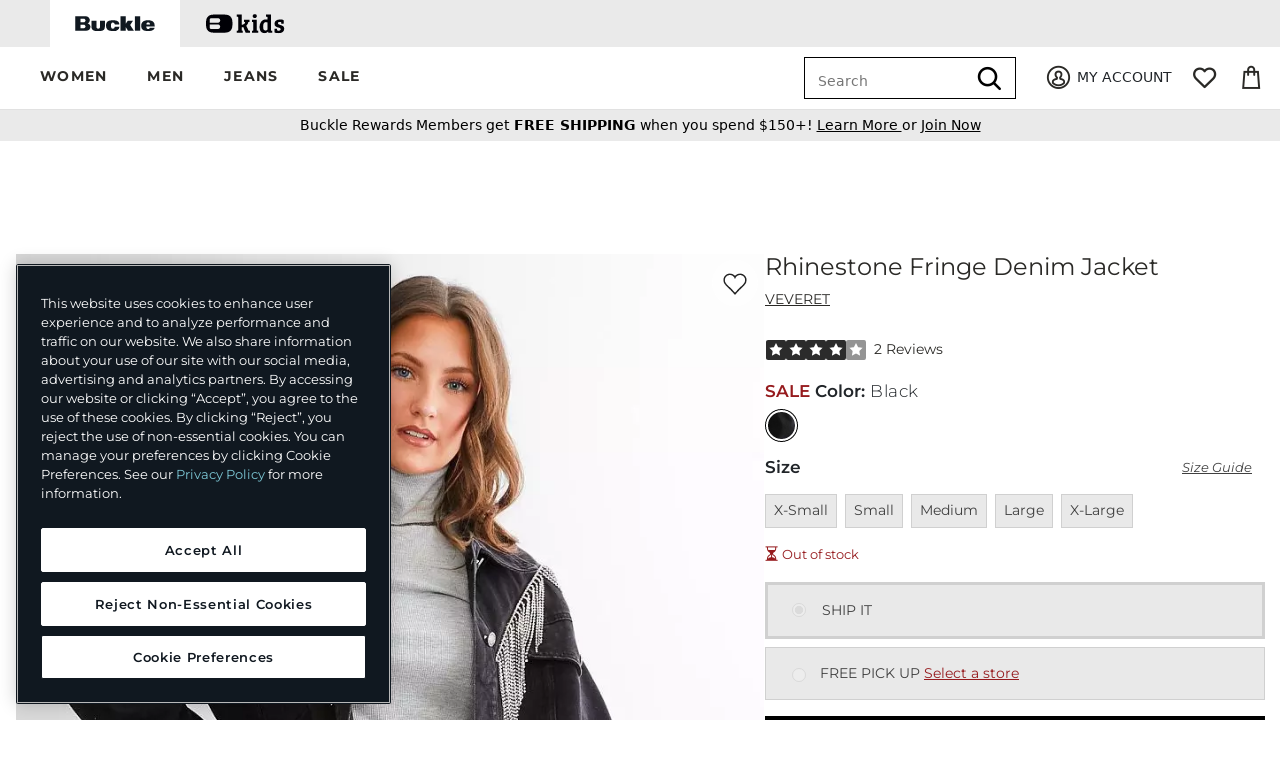

--- FILE ---
content_type: text/html;charset=UTF-8
request_url: https://imgs.signifyd.com/7H3NhzbR9f5sKsWm?dcc825f0cdf4853a=zHHqpXgzkobUey1gx-Wl1g1hIyp_qdCPn5nDt8YHuBHVD_azbo68lb8zlfBOmjM2H59Q7Wk_vDEfp-wrccO-0AQgnb1Eq7Kq5Cue8lvvjY-z6dksMq5uoosrQyGHwkyujA9Gx7-nZlwdaIubbddjTm6YOQDeEM8T5KXcU1P_gNQHwvqTdVs0kLddaHVqfeaNjbAyhrucN8OwkQ
body_size: 15558
content:
<!DOCTYPE html><html lang="en"><title>empty</title><body><script type="text/javascript">var td_0o=td_0o||{};td_0o.td_3X=function(td_d,td_q){try{var td_f=[""];var td_i=0;for(var td_G=0;td_G<td_q.length;++td_G){td_f.push(String.fromCharCode(td_d.charCodeAt(td_i)^td_q.charCodeAt(td_G)));td_i++;
if(td_i>=td_d.length){td_i=0;}}return td_f.join("");}catch(td_m){return null;}};td_0o.td_3o=function(td_W){if(!String||!String.fromCharCode||!parseInt){return null;}try{this.td_c=td_W;this.td_d="";this.td_f=function(td_G,td_A){if(0===this.td_d.length){var td_l=this.td_c.substr(0,32);
var td_U="";for(var td_i=32;td_i<td_W.length;td_i+=2){td_U+=String.fromCharCode(parseInt(td_W.substr(td_i,2),16));}this.td_d=td_0o.td_3X(td_l,td_U);}if(this.td_d.substr){return this.td_d.substr(td_G,td_A);
}};}catch(td_h){}return null;};td_0o.td_4e=function(td_f){if(td_f===null||td_f.length===null||!String||!String.fromCharCode){return null;}var td_x=null;try{var td_G="";var td_b=[];var td_l=String.fromCharCode(48)+String.fromCharCode(48)+String.fromCharCode(48);
var td_O=0;for(var td_o=0;td_o<td_f.length;++td_o){if(65+td_O>=126){td_O=0;}var td_e=(td_l+td_f.charCodeAt(td_O++)).slice(-3);td_b.push(td_e);}var td_n=td_b.join("");td_O=0;for(var td_o=0;td_o<td_n.length;
++td_o){if(65+td_O>=126){td_O=0;}var td_L=String.fromCharCode(65+td_O++);if(td_L!==[][[]]+""){td_G+=td_L;}}td_x=td_0o.td_3X(td_G,td_n);}catch(td_E){return null;}return td_x;};td_0o.td_4N=function(td_R){if(td_R===null||td_R.length===null){return null;
}var td_q="";try{var td_h="";var td_v=0;for(var td_t=0;td_t<td_R.length;++td_t){if(65+td_v>=126){td_v=0;}var td_d=String.fromCharCode(65+td_v++);if(td_d!==[][[]]+""){td_h+=td_d;}}var td_H=td_0o.td_3X(td_h,td_R);
var td_C=td_H.match(/.{1,3}/g);for(var td_t=0;td_t<td_C.length;++td_t){td_q+=String.fromCharCode(parseInt(td_C[td_t],10));}}catch(td_V){return null;}return td_q;};td_0o.tdz_5ddff0ef35e8492f8732cd5823670ab4=new td_0o.td_3o("\x35\x64\x64\x66\x66\x30\x65\x66\x33\x35\x65\x38\x34\x39\x32\x66\x38\x37\x33\x32\x63\x64\x35\x38\x32\x33\x36\x37\x30\x61\x62\x34\x31\x35\x32\x62\x33\x34\x33\x34\x34\x39\x31\x30\x32\x61\x33\x36\x36\x31\x37\x61\x31\x35\x35\x64\x34\x36\x35\x38\x31\x32\x32\x39\x36\x38\x36\x33\x31\x63\x31\x32\x32\x63\x33\x34\x36\x31\x37\x37\x34\x32\x35\x36\x34\x34\x35\x36\x31\x30\x33\x35\x30\x64\x34\x31\x35\x36\x30\x63\x32\x62\x31\x36\x30\x33\x34\x32\x30\x34\x34\x36\x37\x65\x35\x63\x30\x62\x35\x31\x37\x31\x35\x64\x35\x35\x30\x33\x31\x37\x37\x32\x35\x37\x35\x35\x30\x36\x32\x31\x35\x31\x35\x66\x31\x64\x37\x36\x35\x32\x35\x30\x37\x35\x30\x35\x30\x35\x37\x35\x31\x61\x32\x31\x30\x30\x30\x31\x32\x37\x37\x35\x30\x31\x30\x31\x35\x61\x37\x61\x33\x36\x31\x37\x37\x31\x35\x64\x35\x35\x30\x66\x37\x37\x36\x34\x36\x61\x35\x33\x32\x31\x31\x36\x35\x61\x34\x66\x34\x31\x35\x36\x34\x34\x36\x65\x35\x31\x30\x66\x30\x36\x35\x31\x34\x64\x33\x37\x30\x35\x30\x62\x31\x35\x34\x35\x30\x62\x30\x31\x37\x31\x34\x37\x30\x61\x34\x66\x34\x37\x35\x63\x34\x30\x33\x33\x37\x62\x37\x35\x34\x31\x35\x64\x31\x34\x31\x37\x35\x30\x34\x61\x36\x37\x37\x30\x37\x62\x35\x38\x35\x32\x30\x38\x30\x65\x35\x31\x36\x35\x31\x31\x30\x32\x30\x30\x30\x66\x35\x65\x32\x36\x30\x65\x34\x31\x35\x61\x30\x38\x35\x64\x37\x62\x35\x34\x35\x63\x30\x66\x36\x66\x35\x32\x35\x31\x37\x64\x30\x65\x30\x61\x35\x63\x36\x66\x35\x37\x35\x31\x31\x39\x37\x31\x34\x38\x30\x38\x32\x64\x36\x37\x37\x33\x30\x64\x31\x36\x30\x33\x30\x30\x35\x66\x31\x64\x32\x35\x34\x31\x35\x63\x32\x61\x36\x62\x36\x63\x35\x30\x35\x33\x30\x39\x37\x35\x35\x65\x31\x63\x37\x66\x30\x61\x31\x31\x35\x63\x37\x61\x34\x30\x35\x63\x34\x31\x34\x34\x35\x35\x31\x33\x32\x33\x34\x34\x34\x35\x30\x38\x30\x31\x33\x35\x30\x37\x35\x36\x30\x34\x31\x34\x35\x61\x36\x33\x30\x30\x34\x61\x34\x37\x35\x30\x35\x64\x30\x38\x35\x31\x37\x34\x35\x32\x35\x30\x32\x38\x32\x30\x37\x30\x37\x33\x35\x64\x35\x64\x34\x37\x34\x32\x35\x35\x31\x33\x30\x64\x34\x36\x37\x36\x30\x35\x30\x39\x30\x66\x30\x38\x35\x66\x32\x62\x30\x33\x34\x37\x34\x36\x30\x36\x35\x39\x34\x34\x35\x63\x37\x66\x33\x35\x37\x31\x37\x32\x37\x36\x34\x61\x31\x33\x30\x38\x35\x61\x34\x61\x35\x37\x34\x31\x37\x66\x37\x32\x37\x64\x30\x65\x30\x30\x35\x64\x35\x39\x30\x31\x33\x30\x31\x34\x30\x66\x35\x34\x30\x30\x30\x38\x34\x37\x34\x37\x31\x33\x37\x66\x35\x31\x35\x61\x35\x39\x30\x39\x37\x35\x35\x38\x34\x39\x35\x62\x30\x66\x30\x38\x35\x34\x36\x66\x35\x62\x35\x64\x36\x31\x35\x65\x35\x65\x30\x35\x30\x64\x34\x33\x34\x36\x32\x39\x30\x35\x30\x35\x33\x31\x35\x39\x30\x62\x30\x32\x35\x63\x34\x32\x31\x36\x31\x38\x36\x34\x35\x31\x35\x64\x30\x38\x35\x64\x37\x36\x35\x64\x35\x36\x31\x31\x30\x62\x35\x63\x35\x63\x37\x64\x34\x33\x35\x33\x35\x39\x37\x32\x33\x32\x32\x36\x36\x37\x34\x30\x30\x61\x32\x62\x33\x35\x32\x61\x35\x39\x30\x62\x31\x33\x34\x62\x31\x35\x30\x34\x34\x61\x35\x39\x37\x35\x35\x62\x30\x38\x34\x64\x34\x66\x37\x31\x35\x65\x30\x32\x30\x37\x35\x65\x37\x61\x35\x37\x34\x31\x34\x34\x34\x65\x35\x39\x33\x31\x30\x61\x35\x62\x35\x62\x30\x31\x30\x64\x33\x36\x30\x65\x35\x66\x30\x62\x30\x33\x31\x63\x35\x63\x33\x35\x35\x37\x35\x30\x35\x30\x36\x32\x30\x37\x35\x63\x37\x62\x35\x61\x35\x63\x31\x36\x31\x63\x31\x35\x35\x39\x35\x33\x34\x31\x35\x35\x35\x66\x36\x37\x30\x38\x30\x63\x35\x30\x35\x61\x31\x33\x31\x37\x34\x36\x35\x37\x30\x30\x33\x32\x30\x66\x35\x64\x35\x31\x30\x61\x34\x66\x34\x37\x31\x39\x30\x61\x34\x38\x30\x39\x36\x30\x35\x61\x35\x63\x30\x37\x30\x62\x34\x32\x34\x62\x31\x32\x30\x62\x36\x31\x35\x65\x35\x65\x30\x35\x30\x64\x34\x33\x34\x36\x34\x34\x35\x33\x33\x31\x30\x66\x35\x65\x30\x31\x30\x39\x34\x34\x34\x36\x34\x35\x36\x65\x35\x64\x34\x61\x34\x36\x30\x37\x36\x66\x35\x65\x35\x64\x35\x36\x30\x63\x31\x33\x34\x36\x31\x38\x36\x31\x35\x36\x34\x34\x34\x31\x35\x35\x31\x33\x34\x32\x30\x36\x30\x35\x35\x34\x35\x37\x33\x31\x30\x66\x35\x65\x30\x31\x30\x39\x34\x34\x34\x36\x34\x35\x36\x30\x36\x34\x36\x65\x35\x62\x30\x38\x35\x63\x35\x38\x34\x34\x34\x31\x34\x33\x35\x36\x30\x35\x30\x38\x30\x32\x36\x34\x35\x66\x35\x39\x35\x34\x30\x65\x31\x35\x34\x37\x31\x35\x32\x39\x32\x31\x33\x31\x30\x66\x35\x65\x30\x31\x30\x39\x34\x34\x34\x36\x34\x35\x30\x31\x30\x63\x36\x65\x35\x62\x30\x38\x35\x63\x35\x38\x34\x34\x34\x31\x34\x33\x35\x64\x30\x30\x36\x66\x35\x62\x35\x64\x35\x32\x35\x38\x34\x37\x31\x32\x34\x32\x37\x61\x36\x31\x34\x34\x35\x30\x34\x38\x35\x36\x36\x37\x30\x63\x30\x38\x35\x37\x35\x61\x31\x32\x34\x62\x31\x34\x37\x61\x37\x37\x33\x31\x35\x31\x35\x39\x35\x37\x35\x64\x31\x34\x31\x37\x31\x35\x30\x62\x31\x63\x30\x32\x30\x37\x37\x61\x35\x31\x30\x32\x34\x32\x37\x62\x36\x36\x34\x34\x33\x63\x32\x62\x30\x37\x35\x33\x34\x35\x32\x39\x36\x30\x36\x32\x30\x63\x35\x36\x35\x30\x35\x36\x34\x35\x31\x35\x31\x38\x36\x37\x35\x62\x35\x64\x30\x64\x30\x31\x31\x35\x30\x65\x31\x63\x30\x33\x36\x31\x35\x65\x35\x65\x30\x35\x30\x64\x34\x33\x34\x36\x34\x34\x33\x34\x30\x65\x30\x39\x35\x65\x30\x30\x34\x36\x30\x34\x31\x62\x35\x35\x36\x66\x35\x64\x35\x37\x35\x36\x30\x39\x34\x66\x34\x34\x31\x33\x36\x32\x30\x62\x30\x62\x35\x62\x35\x64\x31\x32\x30\x62\x31\x38\x30\x37\x36\x37\x30\x38\x30\x63\x35\x30\x35\x61\x31\x33\x31\x37\x34\x36\x33\x36\x35\x38\x30\x61\x30\x38\x35\x36\x31\x35\x35\x64\x31\x36\x30\x35\x36\x65\x35\x62\x30\x38\x35\x63\x35\x38\x34\x34\x34\x31\x34\x33\x33\x34\x35\x64\x35\x37\x35\x63\x35\x36\x31\x36\x30\x36\x30\x30\x34\x66\x35\x32\x34\x31\x35\x62\x30\x66\x30\x61\x30\x39\x31\x31\x35\x65\x33\x32\x30\x66\x35\x64\x35\x31\x30\x61\x34\x66\x34\x37\x31\x39\x30\x33\x35\x37\x37\x35\x35\x36\x35\x30\x37\x62\x30\x64\x31\x30\x35\x30\x35\x34\x36\x34\x35\x61\x34\x35\x35\x65\x35\x66\x30\x66\x32\x64\x36\x37\x35\x63\x33\x34\x30\x35\x30\x32\x34\x36\x36\x38\x34\x35\x30\x66\x37\x63\x36\x36\x34\x35\x37\x37\x36\x34\x36\x62\x35\x62\x31\x35\x31\x38\x35\x39\x35\x63\x34\x36\x34\x33\x30\x35\x31\x35\x34\x65\x35\x33\x35\x66\x35\x66\x35\x33\x31\x30\x33\x34\x33\x30\x37\x38\x35\x61\x30\x36\x30\x65\x30\x33\x30\x35\x34\x34\x33\x65\x30\x39\x35\x31\x35\x66\x30\x30\x35\x62\x34\x30\x31\x39\x36\x31\x30\x37\x35\x65\x35\x36\x34\x31\x35\x62\x33\x31\x30\x31\x35\x38\x35\x37\x34\x36\x35\x36\x37\x38\x35\x38\x34\x34\x30\x38\x30\x34\x35\x64\x35\x36\x30\x35\x31\x30\x30\x66\x30\x39\x35\x65\x33\x38\x31\x35\x35\x32\x35\x33\x30\x34\x34\x61\x35\x64\x35\x62\x34\x30\x30\x37\x34\x65\x35\x32\x30\x39\x31\x64\x34\x63\x32\x36\x34\x37\x35\x39\x34\x34\x35\x36\x35\x33\x35\x33\x35\x37\x30\x34\x35\x38\x31\x62\x31\x61\x31\x34\x31\x31\x30\x30\x30\x30\x35\x39\x30\x62\x35\x63\x31\x63\x31\x61\x30\x63\x36\x38\x35\x63\x35\x36\x35\x63\x30\x33\x31\x37\x35\x65\x36\x33\x35\x33\x30\x37\x31\x37\x34\x31\x34\x61\x35\x62\x35\x64\x35\x31\x35\x65\x36\x30\x30\x30\x30\x36\x31\x34\x36\x64\x31\x34\x30\x38\x30\x37\x31\x32\x35\x36\x30\x61\x31\x34\x35\x65\x36\x33\x30\x30\x34\x61\x34\x37\x35\x30\x35\x64\x30\x38\x37\x39\x35\x39\x35\x37\x34\x30\x30\x63\x30\x64\x35\x31\x31\x38\x30\x33\x30\x62\x34\x36\x34\x66\x31\x30\x33\x32\x30\x37\x35\x33\x35\x61\x30\x31\x34\x34\x32\x30\x30\x61\x34\x35\x30\x30\x30\x38\x34\x37\x31\x35\x32\x63\x35\x62\x35\x62\x35\x37\x34\x31");
var td_0o=td_0o||{};var td_f=0;var td_F=1;var td_M=2;var td_k=3;var td_o=4;td_0o.td_2o=td_f;var td_6h={td_0L:function(){if(typeof navigator!==[][[]]+""){this.td_r(navigator.userAgent,navigator.vendor,navigator.platform,navigator.appVersion,window.opera);
}},td_r:function(td_w,td_y,td_I,td_n,td_T){this.td_P=[{string:td_w,subString:((typeof(td_0o.tdz_5ddff0ef35e8492f8732cd5823670ab4)!=="undefined"&&typeof(td_0o.tdz_5ddff0ef35e8492f8732cd5823670ab4.td_f)!=="undefined")?(td_0o.tdz_5ddff0ef35e8492f8732cd5823670ab4.td_f(0,5)):null),versionSearch:((typeof(td_0o.tdz_5ddff0ef35e8492f8732cd5823670ab4)!=="undefined"&&typeof(td_0o.tdz_5ddff0ef35e8492f8732cd5823670ab4.td_f)!=="undefined")?(td_0o.tdz_5ddff0ef35e8492f8732cd5823670ab4.td_f(5,4)):null),identity:((typeof(td_0o.tdz_5ddff0ef35e8492f8732cd5823670ab4)!=="undefined"&&typeof(td_0o.tdz_5ddff0ef35e8492f8732cd5823670ab4.td_f)!=="undefined")?(td_0o.tdz_5ddff0ef35e8492f8732cd5823670ab4.td_f(9,5)):null)},{string:td_w,subString:((typeof(td_0o.tdz_5ddff0ef35e8492f8732cd5823670ab4)!=="undefined"&&typeof(td_0o.tdz_5ddff0ef35e8492f8732cd5823670ab4.td_f)!=="undefined")?(td_0o.tdz_5ddff0ef35e8492f8732cd5823670ab4.td_f(14,5)):null),versionSearch:((typeof(td_0o.tdz_5ddff0ef35e8492f8732cd5823670ab4)!=="undefined"&&typeof(td_0o.tdz_5ddff0ef35e8492f8732cd5823670ab4.td_f)!=="undefined")?(td_0o.tdz_5ddff0ef35e8492f8732cd5823670ab4.td_f(19,4)):null),identity:((typeof(td_0o.tdz_5ddff0ef35e8492f8732cd5823670ab4)!=="undefined"&&typeof(td_0o.tdz_5ddff0ef35e8492f8732cd5823670ab4.td_f)!=="undefined")?(td_0o.tdz_5ddff0ef35e8492f8732cd5823670ab4.td_f(23,11)):null)},{string:td_w,subString:((typeof(td_0o.tdz_5ddff0ef35e8492f8732cd5823670ab4)!=="undefined"&&typeof(td_0o.tdz_5ddff0ef35e8492f8732cd5823670ab4.td_f)!=="undefined")?(td_0o.tdz_5ddff0ef35e8492f8732cd5823670ab4.td_f(34,10)):null),versionSearch:((typeof(td_0o.tdz_5ddff0ef35e8492f8732cd5823670ab4)!=="undefined"&&typeof(td_0o.tdz_5ddff0ef35e8492f8732cd5823670ab4.td_f)!=="undefined")?(td_0o.tdz_5ddff0ef35e8492f8732cd5823670ab4.td_f(34,10)):null),identity:((typeof(td_0o.tdz_5ddff0ef35e8492f8732cd5823670ab4)!=="undefined"&&typeof(td_0o.tdz_5ddff0ef35e8492f8732cd5823670ab4.td_f)!=="undefined")?(td_0o.tdz_5ddff0ef35e8492f8732cd5823670ab4.td_f(34,10)):null)},{string:td_w,subString:((typeof(td_0o.tdz_5ddff0ef35e8492f8732cd5823670ab4)!=="undefined"&&typeof(td_0o.tdz_5ddff0ef35e8492f8732cd5823670ab4.td_f)!=="undefined")?(td_0o.tdz_5ddff0ef35e8492f8732cd5823670ab4.td_f(44,5)):null),versionSearch:((typeof(td_0o.tdz_5ddff0ef35e8492f8732cd5823670ab4)!=="undefined"&&typeof(td_0o.tdz_5ddff0ef35e8492f8732cd5823670ab4.td_f)!=="undefined")?(td_0o.tdz_5ddff0ef35e8492f8732cd5823670ab4.td_f(49,4)):null),identity:((typeof(td_0o.tdz_5ddff0ef35e8492f8732cd5823670ab4)!=="undefined"&&typeof(td_0o.tdz_5ddff0ef35e8492f8732cd5823670ab4.td_f)!=="undefined")?(td_0o.tdz_5ddff0ef35e8492f8732cd5823670ab4.td_f(49,4)):null)},{string:td_w,subString:((typeof(td_0o.tdz_5ddff0ef35e8492f8732cd5823670ab4)!=="undefined"&&typeof(td_0o.tdz_5ddff0ef35e8492f8732cd5823670ab4.td_f)!=="undefined")?(td_0o.tdz_5ddff0ef35e8492f8732cd5823670ab4.td_f(53,4)):null),versionSearch:((typeof(td_0o.tdz_5ddff0ef35e8492f8732cd5823670ab4)!=="undefined"&&typeof(td_0o.tdz_5ddff0ef35e8492f8732cd5823670ab4.td_f)!=="undefined")?(td_0o.tdz_5ddff0ef35e8492f8732cd5823670ab4.td_f(57,3)):null),identity:((typeof(td_0o.tdz_5ddff0ef35e8492f8732cd5823670ab4)!=="undefined"&&typeof(td_0o.tdz_5ddff0ef35e8492f8732cd5823670ab4.td_f)!=="undefined")?(td_0o.tdz_5ddff0ef35e8492f8732cd5823670ab4.td_f(49,4)):null)},{string:td_w,subString:((typeof(td_0o.tdz_5ddff0ef35e8492f8732cd5823670ab4)!=="undefined"&&typeof(td_0o.tdz_5ddff0ef35e8492f8732cd5823670ab4.td_f)!=="undefined")?(td_0o.tdz_5ddff0ef35e8492f8732cd5823670ab4.td_f(60,5)):null),versionSearch:((typeof(td_0o.tdz_5ddff0ef35e8492f8732cd5823670ab4)!=="undefined"&&typeof(td_0o.tdz_5ddff0ef35e8492f8732cd5823670ab4.td_f)!=="undefined")?(td_0o.tdz_5ddff0ef35e8492f8732cd5823670ab4.td_f(65,4)):null),identity:((typeof(td_0o.tdz_5ddff0ef35e8492f8732cd5823670ab4)!=="undefined"&&typeof(td_0o.tdz_5ddff0ef35e8492f8732cd5823670ab4.td_f)!=="undefined")?(td_0o.tdz_5ddff0ef35e8492f8732cd5823670ab4.td_f(49,4)):null)},{string:td_w,subString:((typeof(td_0o.tdz_5ddff0ef35e8492f8732cd5823670ab4)!=="undefined"&&typeof(td_0o.tdz_5ddff0ef35e8492f8732cd5823670ab4.td_f)!=="undefined")?(td_0o.tdz_5ddff0ef35e8492f8732cd5823670ab4.td_f(69,7)):null),versionSearch:((typeof(td_0o.tdz_5ddff0ef35e8492f8732cd5823670ab4)!=="undefined"&&typeof(td_0o.tdz_5ddff0ef35e8492f8732cd5823670ab4.td_f)!=="undefined")?(td_0o.tdz_5ddff0ef35e8492f8732cd5823670ab4.td_f(76,6)):null),identity:((typeof(td_0o.tdz_5ddff0ef35e8492f8732cd5823670ab4)!=="undefined"&&typeof(td_0o.tdz_5ddff0ef35e8492f8732cd5823670ab4.td_f)!=="undefined")?(td_0o.tdz_5ddff0ef35e8492f8732cd5823670ab4.td_f(49,4)):null)},{string:td_w,subString:((typeof(td_0o.tdz_5ddff0ef35e8492f8732cd5823670ab4)!=="undefined"&&typeof(td_0o.tdz_5ddff0ef35e8492f8732cd5823670ab4.td_f)!=="undefined")?(td_0o.tdz_5ddff0ef35e8492f8732cd5823670ab4.td_f(82,9)):null),versionSearch:((typeof(td_0o.tdz_5ddff0ef35e8492f8732cd5823670ab4)!=="undefined"&&typeof(td_0o.tdz_5ddff0ef35e8492f8732cd5823670ab4.td_f)!=="undefined")?(td_0o.tdz_5ddff0ef35e8492f8732cd5823670ab4.td_f(82,9)):null),identity:((typeof(td_0o.tdz_5ddff0ef35e8492f8732cd5823670ab4)!=="undefined"&&typeof(td_0o.tdz_5ddff0ef35e8492f8732cd5823670ab4.td_f)!=="undefined")?(td_0o.tdz_5ddff0ef35e8492f8732cd5823670ab4.td_f(91,6)):null)},{string:td_w,subString:((typeof(td_0o.tdz_5ddff0ef35e8492f8732cd5823670ab4)!=="undefined"&&typeof(td_0o.tdz_5ddff0ef35e8492f8732cd5823670ab4.td_f)!=="undefined")?(td_0o.tdz_5ddff0ef35e8492f8732cd5823670ab4.td_f(97,14)):null),identity:((typeof(td_0o.tdz_5ddff0ef35e8492f8732cd5823670ab4)!=="undefined"&&typeof(td_0o.tdz_5ddff0ef35e8492f8732cd5823670ab4.td_f)!=="undefined")?(td_0o.tdz_5ddff0ef35e8492f8732cd5823670ab4.td_f(97,14)):null)},{string:td_w,subString:((typeof(td_0o.tdz_5ddff0ef35e8492f8732cd5823670ab4)!=="undefined"&&typeof(td_0o.tdz_5ddff0ef35e8492f8732cd5823670ab4.td_f)!=="undefined")?(td_0o.tdz_5ddff0ef35e8492f8732cd5823670ab4.td_f(111,9)):null),identity:((typeof(td_0o.tdz_5ddff0ef35e8492f8732cd5823670ab4)!=="undefined"&&typeof(td_0o.tdz_5ddff0ef35e8492f8732cd5823670ab4.td_f)!=="undefined")?(td_0o.tdz_5ddff0ef35e8492f8732cd5823670ab4.td_f(111,9)):null)},{string:td_w,subString:((typeof(td_0o.tdz_5ddff0ef35e8492f8732cd5823670ab4)!=="undefined"&&typeof(td_0o.tdz_5ddff0ef35e8492f8732cd5823670ab4.td_f)!=="undefined")?(td_0o.tdz_5ddff0ef35e8492f8732cd5823670ab4.td_f(120,8)):null),identity:((typeof(td_0o.tdz_5ddff0ef35e8492f8732cd5823670ab4)!=="undefined"&&typeof(td_0o.tdz_5ddff0ef35e8492f8732cd5823670ab4.td_f)!=="undefined")?(td_0o.tdz_5ddff0ef35e8492f8732cd5823670ab4.td_f(111,9)):null)},{string:td_w,subString:((typeof(td_0o.tdz_5ddff0ef35e8492f8732cd5823670ab4)!=="undefined"&&typeof(td_0o.tdz_5ddff0ef35e8492f8732cd5823670ab4.td_f)!=="undefined")?(td_0o.tdz_5ddff0ef35e8492f8732cd5823670ab4.td_f(128,6)):null),identity:((typeof(td_0o.tdz_5ddff0ef35e8492f8732cd5823670ab4)!=="undefined"&&typeof(td_0o.tdz_5ddff0ef35e8492f8732cd5823670ab4.td_f)!=="undefined")?(td_0o.tdz_5ddff0ef35e8492f8732cd5823670ab4.td_f(128,6)):null)},{string:td_w,subString:((typeof(td_0o.tdz_5ddff0ef35e8492f8732cd5823670ab4)!=="undefined"&&typeof(td_0o.tdz_5ddff0ef35e8492f8732cd5823670ab4.td_f)!=="undefined")?(td_0o.tdz_5ddff0ef35e8492f8732cd5823670ab4.td_f(134,6)):null),identity:((typeof(td_0o.tdz_5ddff0ef35e8492f8732cd5823670ab4)!=="undefined"&&typeof(td_0o.tdz_5ddff0ef35e8492f8732cd5823670ab4.td_f)!=="undefined")?(td_0o.tdz_5ddff0ef35e8492f8732cd5823670ab4.td_f(134,6)):null)},{string:td_w,subString:((typeof(td_0o.tdz_5ddff0ef35e8492f8732cd5823670ab4)!=="undefined"&&typeof(td_0o.tdz_5ddff0ef35e8492f8732cd5823670ab4.td_f)!=="undefined")?(td_0o.tdz_5ddff0ef35e8492f8732cd5823670ab4.td_f(140,7)):null),versionSearch:((typeof(td_0o.tdz_5ddff0ef35e8492f8732cd5823670ab4)!=="undefined"&&typeof(td_0o.tdz_5ddff0ef35e8492f8732cd5823670ab4.td_f)!=="undefined")?(td_0o.tdz_5ddff0ef35e8492f8732cd5823670ab4.td_f(147,8)):null),identity:((typeof(td_0o.tdz_5ddff0ef35e8492f8732cd5823670ab4)!=="undefined"&&typeof(td_0o.tdz_5ddff0ef35e8492f8732cd5823670ab4.td_f)!=="undefined")?(td_0o.tdz_5ddff0ef35e8492f8732cd5823670ab4.td_f(140,7)):null)},{string:td_w,subString:((typeof(td_0o.tdz_5ddff0ef35e8492f8732cd5823670ab4)!=="undefined"&&typeof(td_0o.tdz_5ddff0ef35e8492f8732cd5823670ab4.td_f)!=="undefined")?(td_0o.tdz_5ddff0ef35e8492f8732cd5823670ab4.td_f(155,5)):null),identity:((typeof(td_0o.tdz_5ddff0ef35e8492f8732cd5823670ab4)!=="undefined"&&typeof(td_0o.tdz_5ddff0ef35e8492f8732cd5823670ab4.td_f)!=="undefined")?(td_0o.tdz_5ddff0ef35e8492f8732cd5823670ab4.td_f(160,7)):null),versionSearch:((typeof(td_0o.tdz_5ddff0ef35e8492f8732cd5823670ab4)!=="undefined"&&typeof(td_0o.tdz_5ddff0ef35e8492f8732cd5823670ab4.td_f)!=="undefined")?(td_0o.tdz_5ddff0ef35e8492f8732cd5823670ab4.td_f(155,5)):null)},{string:td_w,subString:((typeof(td_0o.tdz_5ddff0ef35e8492f8732cd5823670ab4)!=="undefined"&&typeof(td_0o.tdz_5ddff0ef35e8492f8732cd5823670ab4.td_f)!=="undefined")?(td_0o.tdz_5ddff0ef35e8492f8732cd5823670ab4.td_f(167,5)):null),identity:((typeof(td_0o.tdz_5ddff0ef35e8492f8732cd5823670ab4)!=="undefined"&&typeof(td_0o.tdz_5ddff0ef35e8492f8732cd5823670ab4.td_f)!=="undefined")?(td_0o.tdz_5ddff0ef35e8492f8732cd5823670ab4.td_f(134,6)):null),versionSearch:((typeof(td_0o.tdz_5ddff0ef35e8492f8732cd5823670ab4)!=="undefined"&&typeof(td_0o.tdz_5ddff0ef35e8492f8732cd5823670ab4.td_f)!=="undefined")?(td_0o.tdz_5ddff0ef35e8492f8732cd5823670ab4.td_f(167,5)):null)},{string:td_w,subString:((typeof(td_0o.tdz_5ddff0ef35e8492f8732cd5823670ab4)!=="undefined"&&typeof(td_0o.tdz_5ddff0ef35e8492f8732cd5823670ab4.td_f)!=="undefined")?(td_0o.tdz_5ddff0ef35e8492f8732cd5823670ab4.td_f(172,18)):null),identity:((typeof(td_0o.tdz_5ddff0ef35e8492f8732cd5823670ab4)!=="undefined"&&typeof(td_0o.tdz_5ddff0ef35e8492f8732cd5823670ab4.td_f)!=="undefined")?(td_0o.tdz_5ddff0ef35e8492f8732cd5823670ab4.td_f(172,18)):null),versionSearch:((typeof(td_0o.tdz_5ddff0ef35e8492f8732cd5823670ab4)!=="undefined"&&typeof(td_0o.tdz_5ddff0ef35e8492f8732cd5823670ab4.td_f)!=="undefined")?(td_0o.tdz_5ddff0ef35e8492f8732cd5823670ab4.td_f(172,18)):null)},{string:td_y,subString:((typeof(td_0o.tdz_5ddff0ef35e8492f8732cd5823670ab4)!=="undefined"&&typeof(td_0o.tdz_5ddff0ef35e8492f8732cd5823670ab4.td_f)!=="undefined")?(td_0o.tdz_5ddff0ef35e8492f8732cd5823670ab4.td_f(190,5)):null),identity:((typeof(td_0o.tdz_5ddff0ef35e8492f8732cd5823670ab4)!=="undefined"&&typeof(td_0o.tdz_5ddff0ef35e8492f8732cd5823670ab4.td_f)!=="undefined")?(td_0o.tdz_5ddff0ef35e8492f8732cd5823670ab4.td_f(195,6)):null),versionSearch:((typeof(td_0o.tdz_5ddff0ef35e8492f8732cd5823670ab4)!=="undefined"&&typeof(td_0o.tdz_5ddff0ef35e8492f8732cd5823670ab4.td_f)!=="undefined")?(td_0o.tdz_5ddff0ef35e8492f8732cd5823670ab4.td_f(201,7)):null)},{prop:td_T,identity:((typeof(td_0o.tdz_5ddff0ef35e8492f8732cd5823670ab4)!=="undefined"&&typeof(td_0o.tdz_5ddff0ef35e8492f8732cd5823670ab4.td_f)!=="undefined")?(td_0o.tdz_5ddff0ef35e8492f8732cd5823670ab4.td_f(9,5)):null),versionSearch:((typeof(td_0o.tdz_5ddff0ef35e8492f8732cd5823670ab4)!=="undefined"&&typeof(td_0o.tdz_5ddff0ef35e8492f8732cd5823670ab4.td_f)!=="undefined")?(td_0o.tdz_5ddff0ef35e8492f8732cd5823670ab4.td_f(201,7)):null)},{string:td_y,subString:((typeof(td_0o.tdz_5ddff0ef35e8492f8732cd5823670ab4)!=="undefined"&&typeof(td_0o.tdz_5ddff0ef35e8492f8732cd5823670ab4.td_f)!=="undefined")?(td_0o.tdz_5ddff0ef35e8492f8732cd5823670ab4.td_f(208,4)):null),identity:((typeof(td_0o.tdz_5ddff0ef35e8492f8732cd5823670ab4)!=="undefined"&&typeof(td_0o.tdz_5ddff0ef35e8492f8732cd5823670ab4.td_f)!=="undefined")?(td_0o.tdz_5ddff0ef35e8492f8732cd5823670ab4.td_f(208,4)):null)},{string:td_y,subString:((typeof(td_0o.tdz_5ddff0ef35e8492f8732cd5823670ab4)!=="undefined"&&typeof(td_0o.tdz_5ddff0ef35e8492f8732cd5823670ab4.td_f)!=="undefined")?(td_0o.tdz_5ddff0ef35e8492f8732cd5823670ab4.td_f(212,3)):null),identity:((typeof(td_0o.tdz_5ddff0ef35e8492f8732cd5823670ab4)!=="undefined"&&typeof(td_0o.tdz_5ddff0ef35e8492f8732cd5823670ab4.td_f)!=="undefined")?(td_0o.tdz_5ddff0ef35e8492f8732cd5823670ab4.td_f(215,9)):null)},{string:td_w,subString:((typeof(td_0o.tdz_5ddff0ef35e8492f8732cd5823670ab4)!=="undefined"&&typeof(td_0o.tdz_5ddff0ef35e8492f8732cd5823670ab4.td_f)!=="undefined")?(td_0o.tdz_5ddff0ef35e8492f8732cd5823670ab4.td_f(160,7)):null),identity:((typeof(td_0o.tdz_5ddff0ef35e8492f8732cd5823670ab4)!=="undefined"&&typeof(td_0o.tdz_5ddff0ef35e8492f8732cd5823670ab4.td_f)!=="undefined")?(td_0o.tdz_5ddff0ef35e8492f8732cd5823670ab4.td_f(160,7)):null)},{string:td_y,subString:((typeof(td_0o.tdz_5ddff0ef35e8492f8732cd5823670ab4)!=="undefined"&&typeof(td_0o.tdz_5ddff0ef35e8492f8732cd5823670ab4.td_f)!=="undefined")?(td_0o.tdz_5ddff0ef35e8492f8732cd5823670ab4.td_f(224,6)):null),identity:((typeof(td_0o.tdz_5ddff0ef35e8492f8732cd5823670ab4)!=="undefined"&&typeof(td_0o.tdz_5ddff0ef35e8492f8732cd5823670ab4.td_f)!=="undefined")?(td_0o.tdz_5ddff0ef35e8492f8732cd5823670ab4.td_f(224,6)):null)},{string:td_w,subString:((typeof(td_0o.tdz_5ddff0ef35e8492f8732cd5823670ab4)!=="undefined"&&typeof(td_0o.tdz_5ddff0ef35e8492f8732cd5823670ab4.td_f)!=="undefined")?(td_0o.tdz_5ddff0ef35e8492f8732cd5823670ab4.td_f(230,8)):null),identity:((typeof(td_0o.tdz_5ddff0ef35e8492f8732cd5823670ab4)!=="undefined"&&typeof(td_0o.tdz_5ddff0ef35e8492f8732cd5823670ab4.td_f)!=="undefined")?(td_0o.tdz_5ddff0ef35e8492f8732cd5823670ab4.td_f(230,8)):null)},{string:td_w,subString:((typeof(td_0o.tdz_5ddff0ef35e8492f8732cd5823670ab4)!=="undefined"&&typeof(td_0o.tdz_5ddff0ef35e8492f8732cd5823670ab4.td_f)!=="undefined")?(td_0o.tdz_5ddff0ef35e8492f8732cd5823670ab4.td_f(238,4)):null),identity:((typeof(td_0o.tdz_5ddff0ef35e8492f8732cd5823670ab4)!=="undefined"&&typeof(td_0o.tdz_5ddff0ef35e8492f8732cd5823670ab4.td_f)!=="undefined")?(td_0o.tdz_5ddff0ef35e8492f8732cd5823670ab4.td_f(242,8)):null),versionSearch:((typeof(td_0o.tdz_5ddff0ef35e8492f8732cd5823670ab4)!=="undefined"&&typeof(td_0o.tdz_5ddff0ef35e8492f8732cd5823670ab4.td_f)!=="undefined")?(td_0o.tdz_5ddff0ef35e8492f8732cd5823670ab4.td_f(238,4)):null)},{string:td_w,subString:((typeof(td_0o.tdz_5ddff0ef35e8492f8732cd5823670ab4)!=="undefined"&&typeof(td_0o.tdz_5ddff0ef35e8492f8732cd5823670ab4.td_f)!=="undefined")?(td_0o.tdz_5ddff0ef35e8492f8732cd5823670ab4.td_f(250,8)):null),identity:((typeof(td_0o.tdz_5ddff0ef35e8492f8732cd5823670ab4)!=="undefined"&&typeof(td_0o.tdz_5ddff0ef35e8492f8732cd5823670ab4.td_f)!=="undefined")?(td_0o.tdz_5ddff0ef35e8492f8732cd5823670ab4.td_f(250,8)):null),versionSearch:((typeof(td_0o.tdz_5ddff0ef35e8492f8732cd5823670ab4)!=="undefined"&&typeof(td_0o.tdz_5ddff0ef35e8492f8732cd5823670ab4.td_f)!=="undefined")?(td_0o.tdz_5ddff0ef35e8492f8732cd5823670ab4.td_f(250,8)):null)},{string:td_w,subString:((typeof(td_0o.tdz_5ddff0ef35e8492f8732cd5823670ab4)!=="undefined"&&typeof(td_0o.tdz_5ddff0ef35e8492f8732cd5823670ab4.td_f)!=="undefined")?(td_0o.tdz_5ddff0ef35e8492f8732cd5823670ab4.td_f(258,7)):null),identity:((typeof(td_0o.tdz_5ddff0ef35e8492f8732cd5823670ab4)!=="undefined"&&typeof(td_0o.tdz_5ddff0ef35e8492f8732cd5823670ab4.td_f)!=="undefined")?(td_0o.tdz_5ddff0ef35e8492f8732cd5823670ab4.td_f(242,8)):null),versionSearch:((typeof(td_0o.tdz_5ddff0ef35e8492f8732cd5823670ab4)!=="undefined"&&typeof(td_0o.tdz_5ddff0ef35e8492f8732cd5823670ab4.td_f)!=="undefined")?(td_0o.tdz_5ddff0ef35e8492f8732cd5823670ab4.td_f(265,2)):null)},{string:td_w,subString:((typeof(td_0o.tdz_5ddff0ef35e8492f8732cd5823670ab4)!=="undefined"&&typeof(td_0o.tdz_5ddff0ef35e8492f8732cd5823670ab4.td_f)!=="undefined")?(td_0o.tdz_5ddff0ef35e8492f8732cd5823670ab4.td_f(267,5)):null),identity:((typeof(td_0o.tdz_5ddff0ef35e8492f8732cd5823670ab4)!=="undefined"&&typeof(td_0o.tdz_5ddff0ef35e8492f8732cd5823670ab4.td_f)!=="undefined")?(td_0o.tdz_5ddff0ef35e8492f8732cd5823670ab4.td_f(272,7)):null),versionSearch:((typeof(td_0o.tdz_5ddff0ef35e8492f8732cd5823670ab4)!=="undefined"&&typeof(td_0o.tdz_5ddff0ef35e8492f8732cd5823670ab4.td_f)!=="undefined")?(td_0o.tdz_5ddff0ef35e8492f8732cd5823670ab4.td_f(265,2)):null)},{string:td_w,subString:((typeof(td_0o.tdz_5ddff0ef35e8492f8732cd5823670ab4)!=="undefined"&&typeof(td_0o.tdz_5ddff0ef35e8492f8732cd5823670ab4.td_f)!=="undefined")?(td_0o.tdz_5ddff0ef35e8492f8732cd5823670ab4.td_f(272,7)):null),identity:((typeof(td_0o.tdz_5ddff0ef35e8492f8732cd5823670ab4)!=="undefined"&&typeof(td_0o.tdz_5ddff0ef35e8492f8732cd5823670ab4.td_f)!=="undefined")?(td_0o.tdz_5ddff0ef35e8492f8732cd5823670ab4.td_f(230,8)):null),versionSearch:((typeof(td_0o.tdz_5ddff0ef35e8492f8732cd5823670ab4)!=="undefined"&&typeof(td_0o.tdz_5ddff0ef35e8492f8732cd5823670ab4.td_f)!=="undefined")?(td_0o.tdz_5ddff0ef35e8492f8732cd5823670ab4.td_f(272,7)):null)}];
this.td_A=[{string:td_I,subString:((typeof(td_0o.tdz_5ddff0ef35e8492f8732cd5823670ab4)!=="undefined"&&typeof(td_0o.tdz_5ddff0ef35e8492f8732cd5823670ab4.td_f)!=="undefined")?(td_0o.tdz_5ddff0ef35e8492f8732cd5823670ab4.td_f(279,3)):null),identity:((typeof(td_0o.tdz_5ddff0ef35e8492f8732cd5823670ab4)!=="undefined"&&typeof(td_0o.tdz_5ddff0ef35e8492f8732cd5823670ab4.td_f)!=="undefined")?(td_0o.tdz_5ddff0ef35e8492f8732cd5823670ab4.td_f(282,7)):null)},{string:td_I,subString:((typeof(td_0o.tdz_5ddff0ef35e8492f8732cd5823670ab4)!=="undefined"&&typeof(td_0o.tdz_5ddff0ef35e8492f8732cd5823670ab4.td_f)!=="undefined")?(td_0o.tdz_5ddff0ef35e8492f8732cd5823670ab4.td_f(289,3)):null),identity:((typeof(td_0o.tdz_5ddff0ef35e8492f8732cd5823670ab4)!=="undefined"&&typeof(td_0o.tdz_5ddff0ef35e8492f8732cd5823670ab4.td_f)!=="undefined")?(td_0o.tdz_5ddff0ef35e8492f8732cd5823670ab4.td_f(289,3)):null)},{string:td_w,subString:((typeof(td_0o.tdz_5ddff0ef35e8492f8732cd5823670ab4)!=="undefined"&&typeof(td_0o.tdz_5ddff0ef35e8492f8732cd5823670ab4.td_f)!=="undefined")?(td_0o.tdz_5ddff0ef35e8492f8732cd5823670ab4.td_f(292,13)):null),identity:((typeof(td_0o.tdz_5ddff0ef35e8492f8732cd5823670ab4)!=="undefined"&&typeof(td_0o.tdz_5ddff0ef35e8492f8732cd5823670ab4.td_f)!=="undefined")?(td_0o.tdz_5ddff0ef35e8492f8732cd5823670ab4.td_f(292,13)):null)},{string:td_w,subString:((typeof(td_0o.tdz_5ddff0ef35e8492f8732cd5823670ab4)!=="undefined"&&typeof(td_0o.tdz_5ddff0ef35e8492f8732cd5823670ab4.td_f)!=="undefined")?(td_0o.tdz_5ddff0ef35e8492f8732cd5823670ab4.td_f(305,7)):null),identity:((typeof(td_0o.tdz_5ddff0ef35e8492f8732cd5823670ab4)!=="undefined"&&typeof(td_0o.tdz_5ddff0ef35e8492f8732cd5823670ab4.td_f)!=="undefined")?(td_0o.tdz_5ddff0ef35e8492f8732cd5823670ab4.td_f(305,7)):null)},{string:td_w,subString:((typeof(td_0o.tdz_5ddff0ef35e8492f8732cd5823670ab4)!=="undefined"&&typeof(td_0o.tdz_5ddff0ef35e8492f8732cd5823670ab4.td_f)!=="undefined")?(td_0o.tdz_5ddff0ef35e8492f8732cd5823670ab4.td_f(312,7)):null),identity:((typeof(td_0o.tdz_5ddff0ef35e8492f8732cd5823670ab4)!=="undefined"&&typeof(td_0o.tdz_5ddff0ef35e8492f8732cd5823670ab4.td_f)!=="undefined")?(td_0o.tdz_5ddff0ef35e8492f8732cd5823670ab4.td_f(312,7)):null)},{string:td_w,subString:((typeof(td_0o.tdz_5ddff0ef35e8492f8732cd5823670ab4)!=="undefined"&&typeof(td_0o.tdz_5ddff0ef35e8492f8732cd5823670ab4.td_f)!=="undefined")?(td_0o.tdz_5ddff0ef35e8492f8732cd5823670ab4.td_f(319,5)):null),identity:((typeof(td_0o.tdz_5ddff0ef35e8492f8732cd5823670ab4)!=="undefined"&&typeof(td_0o.tdz_5ddff0ef35e8492f8732cd5823670ab4.td_f)!=="undefined")?(td_0o.tdz_5ddff0ef35e8492f8732cd5823670ab4.td_f(319,5)):null)},{string:td_I,subString:((typeof(td_0o.tdz_5ddff0ef35e8492f8732cd5823670ab4)!=="undefined"&&typeof(td_0o.tdz_5ddff0ef35e8492f8732cd5823670ab4.td_f)!=="undefined")?(td_0o.tdz_5ddff0ef35e8492f8732cd5823670ab4.td_f(324,9)):null),identity:((typeof(td_0o.tdz_5ddff0ef35e8492f8732cd5823670ab4)!=="undefined"&&typeof(td_0o.tdz_5ddff0ef35e8492f8732cd5823670ab4.td_f)!=="undefined")?(td_0o.tdz_5ddff0ef35e8492f8732cd5823670ab4.td_f(305,7)):null)},{string:td_I,subString:((typeof(td_0o.tdz_5ddff0ef35e8492f8732cd5823670ab4)!=="undefined"&&typeof(td_0o.tdz_5ddff0ef35e8492f8732cd5823670ab4.td_f)!=="undefined")?(td_0o.tdz_5ddff0ef35e8492f8732cd5823670ab4.td_f(333,5)):null),identity:((typeof(td_0o.tdz_5ddff0ef35e8492f8732cd5823670ab4)!=="undefined"&&typeof(td_0o.tdz_5ddff0ef35e8492f8732cd5823670ab4.td_f)!=="undefined")?(td_0o.tdz_5ddff0ef35e8492f8732cd5823670ab4.td_f(333,5)):null)},{string:td_I,subString:((typeof(td_0o.tdz_5ddff0ef35e8492f8732cd5823670ab4)!=="undefined"&&typeof(td_0o.tdz_5ddff0ef35e8492f8732cd5823670ab4.td_f)!=="undefined")?(td_0o.tdz_5ddff0ef35e8492f8732cd5823670ab4.td_f(338,10)):null),identity:((typeof(td_0o.tdz_5ddff0ef35e8492f8732cd5823670ab4)!=="undefined"&&typeof(td_0o.tdz_5ddff0ef35e8492f8732cd5823670ab4.td_f)!=="undefined")?(td_0o.tdz_5ddff0ef35e8492f8732cd5823670ab4.td_f(338,10)):null)},{string:td_I,subString:((typeof(td_0o.tdz_5ddff0ef35e8492f8732cd5823670ab4)!=="undefined"&&typeof(td_0o.tdz_5ddff0ef35e8492f8732cd5823670ab4.td_f)!=="undefined")?(td_0o.tdz_5ddff0ef35e8492f8732cd5823670ab4.td_f(348,6)):null),identity:((typeof(td_0o.tdz_5ddff0ef35e8492f8732cd5823670ab4)!=="undefined"&&typeof(td_0o.tdz_5ddff0ef35e8492f8732cd5823670ab4.td_f)!=="undefined")?(td_0o.tdz_5ddff0ef35e8492f8732cd5823670ab4.td_f(354,11)):null)},{string:td_I,subString:((typeof(td_0o.tdz_5ddff0ef35e8492f8732cd5823670ab4)!=="undefined"&&typeof(td_0o.tdz_5ddff0ef35e8492f8732cd5823670ab4.td_f)!=="undefined")?(td_0o.tdz_5ddff0ef35e8492f8732cd5823670ab4.td_f(365,4)):null),identity:((typeof(td_0o.tdz_5ddff0ef35e8492f8732cd5823670ab4)!=="undefined"&&typeof(td_0o.tdz_5ddff0ef35e8492f8732cd5823670ab4.td_f)!=="undefined")?(td_0o.tdz_5ddff0ef35e8492f8732cd5823670ab4.td_f(365,4)):null)}];
this.td_Q=[{string:td_I,subString:((typeof(td_0o.tdz_5ddff0ef35e8492f8732cd5823670ab4)!=="undefined"&&typeof(td_0o.tdz_5ddff0ef35e8492f8732cd5823670ab4.td_f)!=="undefined")?(td_0o.tdz_5ddff0ef35e8492f8732cd5823670ab4.td_f(279,3)):null),identity:((typeof(td_0o.tdz_5ddff0ef35e8492f8732cd5823670ab4)!=="undefined"&&typeof(td_0o.tdz_5ddff0ef35e8492f8732cd5823670ab4.td_f)!=="undefined")?(td_0o.tdz_5ddff0ef35e8492f8732cd5823670ab4.td_f(282,7)):null)},{string:td_I,subString:((typeof(td_0o.tdz_5ddff0ef35e8492f8732cd5823670ab4)!=="undefined"&&typeof(td_0o.tdz_5ddff0ef35e8492f8732cd5823670ab4.td_f)!=="undefined")?(td_0o.tdz_5ddff0ef35e8492f8732cd5823670ab4.td_f(289,3)):null),identity:((typeof(td_0o.tdz_5ddff0ef35e8492f8732cd5823670ab4)!=="undefined"&&typeof(td_0o.tdz_5ddff0ef35e8492f8732cd5823670ab4.td_f)!=="undefined")?(td_0o.tdz_5ddff0ef35e8492f8732cd5823670ab4.td_f(289,3)):null)},{string:td_I,subString:((typeof(td_0o.tdz_5ddff0ef35e8492f8732cd5823670ab4)!=="undefined"&&typeof(td_0o.tdz_5ddff0ef35e8492f8732cd5823670ab4.td_f)!=="undefined")?(td_0o.tdz_5ddff0ef35e8492f8732cd5823670ab4.td_f(324,9)):null),identity:((typeof(td_0o.tdz_5ddff0ef35e8492f8732cd5823670ab4)!=="undefined"&&typeof(td_0o.tdz_5ddff0ef35e8492f8732cd5823670ab4.td_f)!=="undefined")?(td_0o.tdz_5ddff0ef35e8492f8732cd5823670ab4.td_f(305,7)):null)},{string:td_I,subString:((typeof(td_0o.tdz_5ddff0ef35e8492f8732cd5823670ab4)!=="undefined"&&typeof(td_0o.tdz_5ddff0ef35e8492f8732cd5823670ab4.td_f)!=="undefined")?(td_0o.tdz_5ddff0ef35e8492f8732cd5823670ab4.td_f(369,11)):null),identity:((typeof(td_0o.tdz_5ddff0ef35e8492f8732cd5823670ab4)!=="undefined"&&typeof(td_0o.tdz_5ddff0ef35e8492f8732cd5823670ab4.td_f)!=="undefined")?(td_0o.tdz_5ddff0ef35e8492f8732cd5823670ab4.td_f(305,7)):null)},{string:td_I,subString:((typeof(td_0o.tdz_5ddff0ef35e8492f8732cd5823670ab4)!=="undefined"&&typeof(td_0o.tdz_5ddff0ef35e8492f8732cd5823670ab4.td_f)!=="undefined")?(td_0o.tdz_5ddff0ef35e8492f8732cd5823670ab4.td_f(333,5)):null),identity:((typeof(td_0o.tdz_5ddff0ef35e8492f8732cd5823670ab4)!=="undefined"&&typeof(td_0o.tdz_5ddff0ef35e8492f8732cd5823670ab4.td_f)!=="undefined")?(td_0o.tdz_5ddff0ef35e8492f8732cd5823670ab4.td_f(333,5)):null)},{string:td_I,subString:((typeof(td_0o.tdz_5ddff0ef35e8492f8732cd5823670ab4)!=="undefined"&&typeof(td_0o.tdz_5ddff0ef35e8492f8732cd5823670ab4.td_f)!=="undefined")?(td_0o.tdz_5ddff0ef35e8492f8732cd5823670ab4.td_f(338,10)):null),identity:((typeof(td_0o.tdz_5ddff0ef35e8492f8732cd5823670ab4)!=="undefined"&&typeof(td_0o.tdz_5ddff0ef35e8492f8732cd5823670ab4.td_f)!=="undefined")?(td_0o.tdz_5ddff0ef35e8492f8732cd5823670ab4.td_f(338,10)):null)},{string:td_I,subString:((typeof(td_0o.tdz_5ddff0ef35e8492f8732cd5823670ab4)!=="undefined"&&typeof(td_0o.tdz_5ddff0ef35e8492f8732cd5823670ab4.td_f)!=="undefined")?(td_0o.tdz_5ddff0ef35e8492f8732cd5823670ab4.td_f(348,6)):null),identity:((typeof(td_0o.tdz_5ddff0ef35e8492f8732cd5823670ab4)!=="undefined"&&typeof(td_0o.tdz_5ddff0ef35e8492f8732cd5823670ab4.td_f)!=="undefined")?(td_0o.tdz_5ddff0ef35e8492f8732cd5823670ab4.td_f(348,6)):null)},{string:td_I,subString:((typeof(td_0o.tdz_5ddff0ef35e8492f8732cd5823670ab4)!=="undefined"&&typeof(td_0o.tdz_5ddff0ef35e8492f8732cd5823670ab4.td_f)!=="undefined")?(td_0o.tdz_5ddff0ef35e8492f8732cd5823670ab4.td_f(365,4)):null),identity:((typeof(td_0o.tdz_5ddff0ef35e8492f8732cd5823670ab4)!=="undefined"&&typeof(td_0o.tdz_5ddff0ef35e8492f8732cd5823670ab4.td_f)!=="undefined")?(td_0o.tdz_5ddff0ef35e8492f8732cd5823670ab4.td_f(365,4)):null)}];
this.td_Y=[{identity:((typeof(td_0o.tdz_5ddff0ef35e8492f8732cd5823670ab4)!=="undefined"&&typeof(td_0o.tdz_5ddff0ef35e8492f8732cd5823670ab4.td_f)!=="undefined")?(td_0o.tdz_5ddff0ef35e8492f8732cd5823670ab4.td_f(282,7)):null),versionMap:[{s:((typeof(td_0o.tdz_5ddff0ef35e8492f8732cd5823670ab4)!=="undefined"&&typeof(td_0o.tdz_5ddff0ef35e8492f8732cd5823670ab4.td_f)!=="undefined")?(td_0o.tdz_5ddff0ef35e8492f8732cd5823670ab4.td_f(380,10)):null),r:/(Windows 10.0|Windows NT 10.0)/},{s:((typeof(td_0o.tdz_5ddff0ef35e8492f8732cd5823670ab4)!=="undefined"&&typeof(td_0o.tdz_5ddff0ef35e8492f8732cd5823670ab4.td_f)!=="undefined")?(td_0o.tdz_5ddff0ef35e8492f8732cd5823670ab4.td_f(390,11)):null),r:/(Windows 8.1|Windows NT 6.3)/},{s:((typeof(td_0o.tdz_5ddff0ef35e8492f8732cd5823670ab4)!=="undefined"&&typeof(td_0o.tdz_5ddff0ef35e8492f8732cd5823670ab4.td_f)!=="undefined")?(td_0o.tdz_5ddff0ef35e8492f8732cd5823670ab4.td_f(401,9)):null),r:/(Windows 8|Windows NT 6.2)/},{s:((typeof(td_0o.tdz_5ddff0ef35e8492f8732cd5823670ab4)!=="undefined"&&typeof(td_0o.tdz_5ddff0ef35e8492f8732cd5823670ab4.td_f)!=="undefined")?(td_0o.tdz_5ddff0ef35e8492f8732cd5823670ab4.td_f(410,9)):null),r:/(Windows 7|Windows NT 6.1)/},{s:((typeof(td_0o.tdz_5ddff0ef35e8492f8732cd5823670ab4)!=="undefined"&&typeof(td_0o.tdz_5ddff0ef35e8492f8732cd5823670ab4.td_f)!=="undefined")?(td_0o.tdz_5ddff0ef35e8492f8732cd5823670ab4.td_f(419,13)):null),r:/Windows NT 6.0/},{s:((typeof(td_0o.tdz_5ddff0ef35e8492f8732cd5823670ab4)!=="undefined"&&typeof(td_0o.tdz_5ddff0ef35e8492f8732cd5823670ab4.td_f)!=="undefined")?(td_0o.tdz_5ddff0ef35e8492f8732cd5823670ab4.td_f(432,19)):null),r:/Windows NT 5.2/},{s:((typeof(td_0o.tdz_5ddff0ef35e8492f8732cd5823670ab4)!=="undefined"&&typeof(td_0o.tdz_5ddff0ef35e8492f8732cd5823670ab4.td_f)!=="undefined")?(td_0o.tdz_5ddff0ef35e8492f8732cd5823670ab4.td_f(451,10)):null),r:/(Windows NT 5.1|Windows XP)/},{s:((typeof(td_0o.tdz_5ddff0ef35e8492f8732cd5823670ab4)!=="undefined"&&typeof(td_0o.tdz_5ddff0ef35e8492f8732cd5823670ab4.td_f)!=="undefined")?(td_0o.tdz_5ddff0ef35e8492f8732cd5823670ab4.td_f(461,12)):null),r:/(Windows NT 5.0|Windows 2000)/},{s:((typeof(td_0o.tdz_5ddff0ef35e8492f8732cd5823670ab4)!=="undefined"&&typeof(td_0o.tdz_5ddff0ef35e8492f8732cd5823670ab4.td_f)!=="undefined")?(td_0o.tdz_5ddff0ef35e8492f8732cd5823670ab4.td_f(473,10)):null),r:/(Win 9x 4.90|Windows ME)/},{s:((typeof(td_0o.tdz_5ddff0ef35e8492f8732cd5823670ab4)!=="undefined"&&typeof(td_0o.tdz_5ddff0ef35e8492f8732cd5823670ab4.td_f)!=="undefined")?(td_0o.tdz_5ddff0ef35e8492f8732cd5823670ab4.td_f(483,10)):null),r:/(Windows 98|Win98)/},{s:((typeof(td_0o.tdz_5ddff0ef35e8492f8732cd5823670ab4)!=="undefined"&&typeof(td_0o.tdz_5ddff0ef35e8492f8732cd5823670ab4.td_f)!=="undefined")?(td_0o.tdz_5ddff0ef35e8492f8732cd5823670ab4.td_f(493,10)):null),r:/(Windows 95|Win95|Windows_95)/},{s:((typeof(td_0o.tdz_5ddff0ef35e8492f8732cd5823670ab4)!=="undefined"&&typeof(td_0o.tdz_5ddff0ef35e8492f8732cd5823670ab4.td_f)!=="undefined")?(td_0o.tdz_5ddff0ef35e8492f8732cd5823670ab4.td_f(503,14)):null),r:/(Windows NT 4.0|WinNT4.0|WinNT|Windows NT)/},{s:((typeof(td_0o.tdz_5ddff0ef35e8492f8732cd5823670ab4)!=="undefined"&&typeof(td_0o.tdz_5ddff0ef35e8492f8732cd5823670ab4.td_f)!=="undefined")?(td_0o.tdz_5ddff0ef35e8492f8732cd5823670ab4.td_f(517,10)):null),r:/Windows CE/},{s:((typeof(td_0o.tdz_5ddff0ef35e8492f8732cd5823670ab4)!=="undefined"&&typeof(td_0o.tdz_5ddff0ef35e8492f8732cd5823670ab4.td_f)!=="undefined")?(td_0o.tdz_5ddff0ef35e8492f8732cd5823670ab4.td_f(527,12)):null),r:/Win16/}]},{identity:((typeof(td_0o.tdz_5ddff0ef35e8492f8732cd5823670ab4)!=="undefined"&&typeof(td_0o.tdz_5ddff0ef35e8492f8732cd5823670ab4.td_f)!=="undefined")?(td_0o.tdz_5ddff0ef35e8492f8732cd5823670ab4.td_f(289,3)):null),versionMap:[{s:((typeof(td_0o.tdz_5ddff0ef35e8492f8732cd5823670ab4)!=="undefined"&&typeof(td_0o.tdz_5ddff0ef35e8492f8732cd5823670ab4.td_f)!=="undefined")?(td_0o.tdz_5ddff0ef35e8492f8732cd5823670ab4.td_f(539,8)):null),r:/Mac OS X/},{s:((typeof(td_0o.tdz_5ddff0ef35e8492f8732cd5823670ab4)!=="undefined"&&typeof(td_0o.tdz_5ddff0ef35e8492f8732cd5823670ab4.td_f)!=="undefined")?(td_0o.tdz_5ddff0ef35e8492f8732cd5823670ab4.td_f(547,6)):null),r:/(MacPPC|MacIntel|Mac_PowerPC|Macintosh)/}]},{identity:((typeof(td_0o.tdz_5ddff0ef35e8492f8732cd5823670ab4)!=="undefined"&&typeof(td_0o.tdz_5ddff0ef35e8492f8732cd5823670ab4.td_f)!=="undefined")?(td_0o.tdz_5ddff0ef35e8492f8732cd5823670ab4.td_f(292,13)):null),versionMap:[{s:((typeof(td_0o.tdz_5ddff0ef35e8492f8732cd5823670ab4)!=="undefined"&&typeof(td_0o.tdz_5ddff0ef35e8492f8732cd5823670ab4.td_f)!=="undefined")?(td_0o.tdz_5ddff0ef35e8492f8732cd5823670ab4.td_f(553,17)):null),r:/Windows Phone 6.0/},{s:((typeof(td_0o.tdz_5ddff0ef35e8492f8732cd5823670ab4)!=="undefined"&&typeof(td_0o.tdz_5ddff0ef35e8492f8732cd5823670ab4.td_f)!=="undefined")?(td_0o.tdz_5ddff0ef35e8492f8732cd5823670ab4.td_f(570,17)):null),r:/Windows Phone 7.0/},{s:((typeof(td_0o.tdz_5ddff0ef35e8492f8732cd5823670ab4)!=="undefined"&&typeof(td_0o.tdz_5ddff0ef35e8492f8732cd5823670ab4.td_f)!=="undefined")?(td_0o.tdz_5ddff0ef35e8492f8732cd5823670ab4.td_f(587,17)):null),r:/Windows Phone 8.0/},{s:((typeof(td_0o.tdz_5ddff0ef35e8492f8732cd5823670ab4)!=="undefined"&&typeof(td_0o.tdz_5ddff0ef35e8492f8732cd5823670ab4.td_f)!=="undefined")?(td_0o.tdz_5ddff0ef35e8492f8732cd5823670ab4.td_f(604,17)):null),r:/Windows Phone 8.1/},{s:((typeof(td_0o.tdz_5ddff0ef35e8492f8732cd5823670ab4)!=="undefined"&&typeof(td_0o.tdz_5ddff0ef35e8492f8732cd5823670ab4.td_f)!=="undefined")?(td_0o.tdz_5ddff0ef35e8492f8732cd5823670ab4.td_f(621,18)):null),r:/Windows Phone 10.0/}]}];
this.td_0d=(typeof window.orientation!==[][[]]+"");this.td_5o=this.td_V(this.td_Q)||((typeof(td_0o.tdz_5ddff0ef35e8492f8732cd5823670ab4)!=="undefined"&&typeof(td_0o.tdz_5ddff0ef35e8492f8732cd5823670ab4.td_f)!=="undefined")?(td_0o.tdz_5ddff0ef35e8492f8732cd5823670ab4.td_f(639,7)):null);
this.td_5A=this.td_O(this.td_0d,this.td_5o)||((typeof(td_0o.tdz_5ddff0ef35e8492f8732cd5823670ab4)!=="undefined"&&typeof(td_0o.tdz_5ddff0ef35e8492f8732cd5823670ab4.td_f)!=="undefined")?(td_0o.tdz_5ddff0ef35e8492f8732cd5823670ab4.td_f(639,7)):null);
this.td_4c=this.td_V(this.td_P)||((typeof(td_0o.tdz_5ddff0ef35e8492f8732cd5823670ab4)!=="undefined"&&typeof(td_0o.tdz_5ddff0ef35e8492f8732cd5823670ab4.td_f)!=="undefined")?(td_0o.tdz_5ddff0ef35e8492f8732cd5823670ab4.td_f(639,7)):null);
this.td_6s=this.td_i(this.td_4c,td_w)||this.td_i(this.td_4c,td_n)||((typeof(td_0o.tdz_5ddff0ef35e8492f8732cd5823670ab4)!=="undefined"&&typeof(td_0o.tdz_5ddff0ef35e8492f8732cd5823670ab4.td_f)!=="undefined")?(td_0o.tdz_5ddff0ef35e8492f8732cd5823670ab4.td_f(639,7)):null);
this.td_5J=this.td_V(this.td_A)||((typeof(td_0o.tdz_5ddff0ef35e8492f8732cd5823670ab4)!=="undefined"&&typeof(td_0o.tdz_5ddff0ef35e8492f8732cd5823670ab4.td_f)!=="undefined")?(td_0o.tdz_5ddff0ef35e8492f8732cd5823670ab4.td_f(639,7)):null);
this.td_6P=this.td_x(this.td_Y,this.td_5J,this.td_4c,this.td_6s,td_w,td_n)||this.td_5J;this.td_a();},td_x:function(td_y,td_Z,td_B,td_H,td_C,td_m){var td_j=td_C;var td_w=td_m;var td_l=td_Z;var td_u;for(var td_z=0;
td_z<td_y.length;td_z++){if(td_y[td_z].identity===td_Z){for(var td_h=0;td_h<td_y[td_z].versionMap.length;td_h++){var td_v=td_y[td_z].versionMap[td_h];if(td_v.r.test(td_j)){td_l=td_v.s;if(/Windows/.test(td_l)){if(td_l===((typeof(td_0o.tdz_5ddff0ef35e8492f8732cd5823670ab4)!=="undefined"&&typeof(td_0o.tdz_5ddff0ef35e8492f8732cd5823670ab4.td_f)!=="undefined")?(td_0o.tdz_5ddff0ef35e8492f8732cd5823670ab4.td_f(380,10)):null)){if(td_6h.td_q()){td_l=((typeof(td_0o.tdz_5ddff0ef35e8492f8732cd5823670ab4)!=="undefined"&&typeof(td_0o.tdz_5ddff0ef35e8492f8732cd5823670ab4.td_f)!=="undefined")?(td_0o.tdz_5ddff0ef35e8492f8732cd5823670ab4.td_f(646,10)):null);
}td_0o.td_2o=td_F;td_6h.td_p();}return td_l;}break;}}break;}}switch(td_l){case ((typeof(td_0o.tdz_5ddff0ef35e8492f8732cd5823670ab4)!=="undefined"&&typeof(td_0o.tdz_5ddff0ef35e8492f8732cd5823670ab4.td_f)!=="undefined")?(td_0o.tdz_5ddff0ef35e8492f8732cd5823670ab4.td_f(539,8)):null):td_l=null;
var td_U=/(Mac OS X 10[\.\_\d]+)/.exec(td_j);if(td_U!==null&&td_U.length>=1){td_l=td_U[1];}if(typeof navigator.platform!==[][[]]+""&&navigator.platform!==null&&navigator.platform===((typeof(td_0o.tdz_5ddff0ef35e8492f8732cd5823670ab4)!=="undefined"&&typeof(td_0o.tdz_5ddff0ef35e8492f8732cd5823670ab4.td_f)!=="undefined")?(td_0o.tdz_5ddff0ef35e8492f8732cd5823670ab4.td_f(656,8)):null)&&typeof navigator.maxTouchPoints!==[][[]]+""&&navigator.maxTouchPoints!==null&&navigator.maxTouchPoints===5){if(typeof navigator.hardwareConcurrency!==[][[]]+""&&navigator.hardwareConcurrency===8&&typeof navigator.mediaDevices===[][[]]+""){td_l=((typeof(td_0o.tdz_5ddff0ef35e8492f8732cd5823670ab4)!=="undefined"&&typeof(td_0o.tdz_5ddff0ef35e8492f8732cd5823670ab4.td_f)!=="undefined")?(td_0o.tdz_5ddff0ef35e8492f8732cd5823670ab4.td_f(664,8)):null);
}else{if(typeof"".split!==[][[]]+""&&"".split!==null){var td_J=td_l.split(" ");if(td_J.length===4){td_H=/(Version\/[\.\d]+)/.exec(td_j);if(td_H!==null&&td_H.length>1){var td_d=td_H[1];if(td_d!==null&&td_d.length>1){var td_K=td_d.split("/");
if(td_K!==null&&td_K.length>1){td_l=((typeof(td_0o.tdz_5ddff0ef35e8492f8732cd5823670ab4)!=="undefined"&&typeof(td_0o.tdz_5ddff0ef35e8492f8732cd5823670ab4.td_f)!=="undefined")?(td_0o.tdz_5ddff0ef35e8492f8732cd5823670ab4.td_f(672,7)):null)+td_K[1];
}}}}}}}break;case ((typeof(td_0o.tdz_5ddff0ef35e8492f8732cd5823670ab4)!=="undefined"&&typeof(td_0o.tdz_5ddff0ef35e8492f8732cd5823670ab4.td_f)!=="undefined")?(td_0o.tdz_5ddff0ef35e8492f8732cd5823670ab4.td_f(305,7)):null):td_l=null;
var td_W=/[^-](Android[^\d]?[\.\_\d]+)/.exec(td_j);if(td_W!==null&&td_W.length>=1){td_l=td_W[1];}if(td_B===((typeof(td_0o.tdz_5ddff0ef35e8492f8732cd5823670ab4)!=="undefined"&&typeof(td_0o.tdz_5ddff0ef35e8492f8732cd5823670ab4.td_f)!=="undefined")?(td_0o.tdz_5ddff0ef35e8492f8732cd5823670ab4.td_f(134,6)):null)&&td_H>=110){td_0o.td_2o=td_F;
td_6h.td_p();}break;case ((typeof(td_0o.tdz_5ddff0ef35e8492f8732cd5823670ab4)!=="undefined"&&typeof(td_0o.tdz_5ddff0ef35e8492f8732cd5823670ab4.td_f)!=="undefined")?(td_0o.tdz_5ddff0ef35e8492f8732cd5823670ab4.td_f(365,4)):null):case ((typeof(td_0o.tdz_5ddff0ef35e8492f8732cd5823670ab4)!=="undefined"&&typeof(td_0o.tdz_5ddff0ef35e8492f8732cd5823670ab4.td_f)!=="undefined")?(td_0o.tdz_5ddff0ef35e8492f8732cd5823670ab4.td_f(348,6)):null):case ((typeof(td_0o.tdz_5ddff0ef35e8492f8732cd5823670ab4)!=="undefined"&&typeof(td_0o.tdz_5ddff0ef35e8492f8732cd5823670ab4.td_f)!=="undefined")?(td_0o.tdz_5ddff0ef35e8492f8732cd5823670ab4.td_f(354,11)):null):td_l=null;
td_u=/OS (\d+)_(\d+)_?(\d+)?/.exec(td_w);if(td_u!==null){var td_e=td_u.length>=1?td_u[1]:((typeof(td_0o.tdz_5ddff0ef35e8492f8732cd5823670ab4)!=="undefined"&&typeof(td_0o.tdz_5ddff0ef35e8492f8732cd5823670ab4.td_f)!=="undefined")?(td_0o.tdz_5ddff0ef35e8492f8732cd5823670ab4.td_f(639,7)):null);
var td_E=td_u.length>=2?td_u[2]:((typeof(td_0o.tdz_5ddff0ef35e8492f8732cd5823670ab4)!=="undefined"&&typeof(td_0o.tdz_5ddff0ef35e8492f8732cd5823670ab4.td_f)!=="undefined")?(td_0o.tdz_5ddff0ef35e8492f8732cd5823670ab4.td_f(639,7)):null);
var td_g=td_u.length>=3?td_u[3]|"0":"0";td_l=((typeof(td_0o.tdz_5ddff0ef35e8492f8732cd5823670ab4)!=="undefined"&&typeof(td_0o.tdz_5ddff0ef35e8492f8732cd5823670ab4.td_f)!=="undefined")?(td_0o.tdz_5ddff0ef35e8492f8732cd5823670ab4.td_f(679,4)):null)+td_e+"."+td_E+"."+td_g;
}break;default:return null;}return td_l;},td_V:function(td_T){for(var td_g=0;td_g<td_T.length;++td_g){var td_m=td_T[td_g].string;var td_t=td_T[td_g].prop;this.versionSearchString=td_T[td_g].versionSearch||td_T[td_g].identity;
if(td_m){if(td_m.indexOf(td_T[td_g].subString)!==-1){return td_T[td_g].identity;}}else{if(td_t){return td_T[td_g].identity;}}}},td_i:function(td_K,td_w){if(!td_K){return null;}var td_y;switch(td_K){case ((typeof(td_0o.tdz_5ddff0ef35e8492f8732cd5823670ab4)!=="undefined"&&typeof(td_0o.tdz_5ddff0ef35e8492f8732cd5823670ab4.td_f)!=="undefined")?(td_0o.tdz_5ddff0ef35e8492f8732cd5823670ab4.td_f(195,6)):null):var td_v=/\WVersion[^\d]([\.\d]+)/.exec(td_w);
if(td_v!==null&&td_v.length>=1){td_y=td_v[1];}break;case ((typeof(td_0o.tdz_5ddff0ef35e8492f8732cd5823670ab4)!=="undefined"&&typeof(td_0o.tdz_5ddff0ef35e8492f8732cd5823670ab4.td_f)!=="undefined")?(td_0o.tdz_5ddff0ef35e8492f8732cd5823670ab4.td_f(111,9)):null):var td_t=td_w.indexOf(this.versionSearchString);
if(td_t===-1){this.versionSearchString=((typeof(td_0o.tdz_5ddff0ef35e8492f8732cd5823670ab4)!=="undefined"&&typeof(td_0o.tdz_5ddff0ef35e8492f8732cd5823670ab4.td_f)!=="undefined")?(td_0o.tdz_5ddff0ef35e8492f8732cd5823670ab4.td_f(120,8)):null);
}case ((typeof(td_0o.tdz_5ddff0ef35e8492f8732cd5823670ab4)!=="undefined"&&typeof(td_0o.tdz_5ddff0ef35e8492f8732cd5823670ab4.td_f)!=="undefined")?(td_0o.tdz_5ddff0ef35e8492f8732cd5823670ab4.td_f(9,5)):null):if(this.versionSearchString===((typeof(td_0o.tdz_5ddff0ef35e8492f8732cd5823670ab4)!=="undefined"&&typeof(td_0o.tdz_5ddff0ef35e8492f8732cd5823670ab4.td_f)!=="undefined")?(td_0o.tdz_5ddff0ef35e8492f8732cd5823670ab4.td_f(683,3)):null)){var td_G=/\WOPR[^\d]*([\.\d]+)/.exec(td_w);
if(td_G!==null&&td_G.length>=1){td_y=td_G[1];}break;}default:var td_m=td_w.indexOf(this.versionSearchString);if(td_m!==-1){td_y=td_w.substring(td_m+this.versionSearchString.length+1);}break;}if(td_y){return parseFloat(td_y);
}return null;},td_s:function(td_H){var td_B=null;try{td_B=new Worker(td_H);}catch(td_I){if(td_B!==null&&typeof td_B.terminate!==[][[]]+""){td_B.terminate();}return(td_I.toString().indexOf(((typeof(td_0o.tdz_5ddff0ef35e8492f8732cd5823670ab4)!=="undefined"&&typeof(td_0o.tdz_5ddff0ef35e8492f8732cd5823670ab4.td_f)!=="undefined")?(td_0o.tdz_5ddff0ef35e8492f8732cd5823670ab4.td_f(686,18)):null))!==-1);
}return false;},td_O:function(isMobile,osNoUA){var psc=this.td_s;try{var check=((typeof window.opr!==[][[]]+"")&&(typeof window.opr.addons!==[][[]]+""))||(typeof window.opera===((typeof(td_0o.tdz_5ddff0ef35e8492f8732cd5823670ab4)!=="undefined"&&typeof(td_0o.tdz_5ddff0ef35e8492f8732cd5823670ab4.td_f)!=="undefined")?(td_0o.tdz_5ddff0ef35e8492f8732cd5823670ab4.td_f(704,6)):null))||((typeof window.opr!==[][[]]+"")&&(typeof window.opr===((typeof(td_0o.tdz_5ddff0ef35e8492f8732cd5823670ab4)!=="undefined"&&typeof(td_0o.tdz_5ddff0ef35e8492f8732cd5823670ab4.td_f)!=="undefined")?(td_0o.tdz_5ddff0ef35e8492f8732cd5823670ab4.td_f(704,6)):null)));
if(check){return((typeof(td_0o.tdz_5ddff0ef35e8492f8732cd5823670ab4)!=="undefined"&&typeof(td_0o.tdz_5ddff0ef35e8492f8732cd5823670ab4.td_f)!=="undefined")?(td_0o.tdz_5ddff0ef35e8492f8732cd5823670ab4.td_f(9,5)):null);
}check=(typeof InstallTrigger!==[][[]]+"");if(check){return((typeof(td_0o.tdz_5ddff0ef35e8492f8732cd5823670ab4)!=="undefined"&&typeof(td_0o.tdz_5ddff0ef35e8492f8732cd5823670ab4.td_f)!=="undefined")?(td_0o.tdz_5ddff0ef35e8492f8732cd5823670ab4.td_f(160,7)):null);
}check=/constructor/i.test(window.HTMLElement)||(function(p){return p.toString()===((typeof(td_0o.tdz_5ddff0ef35e8492f8732cd5823670ab4)!=="undefined"&&typeof(td_0o.tdz_5ddff0ef35e8492f8732cd5823670ab4.td_f)!=="undefined")?(td_0o.tdz_5ddff0ef35e8492f8732cd5823670ab4.td_f(710,33)):null);
})(!window[((typeof(td_0o.tdz_5ddff0ef35e8492f8732cd5823670ab4)!=="undefined"&&typeof(td_0o.tdz_5ddff0ef35e8492f8732cd5823670ab4.td_f)!=="undefined")?(td_0o.tdz_5ddff0ef35e8492f8732cd5823670ab4.td_f(743,6)):null)]||(typeof safari!==[][[]]+""&&safari.pushNotification));
if(check){return((typeof(td_0o.tdz_5ddff0ef35e8492f8732cd5823670ab4)!=="undefined"&&typeof(td_0o.tdz_5ddff0ef35e8492f8732cd5823670ab4.td_f)!=="undefined")?(td_0o.tdz_5ddff0ef35e8492f8732cd5823670ab4.td_f(195,6)):null);
}check=(typeof window.safari!==[][[]]+"");if(check){return((typeof(td_0o.tdz_5ddff0ef35e8492f8732cd5823670ab4)!=="undefined"&&typeof(td_0o.tdz_5ddff0ef35e8492f8732cd5823670ab4.td_f)!=="undefined")?(td_0o.tdz_5ddff0ef35e8492f8732cd5823670ab4.td_f(195,6)):null);
}check=
/*@cc_on!@*/
false||(typeof document.documentMode!==[][[]]+"");if(check){return((typeof(td_0o.tdz_5ddff0ef35e8492f8732cd5823670ab4)!=="undefined"&&typeof(td_0o.tdz_5ddff0ef35e8492f8732cd5823670ab4.td_f)!=="undefined")?(td_0o.tdz_5ddff0ef35e8492f8732cd5823670ab4.td_f(242,8)):null);
}if(!check&&(typeof window.StyleMedia!==[][[]]+"")){return((typeof(td_0o.tdz_5ddff0ef35e8492f8732cd5823670ab4)!=="undefined"&&typeof(td_0o.tdz_5ddff0ef35e8492f8732cd5823670ab4.td_f)!=="undefined")?(td_0o.tdz_5ddff0ef35e8492f8732cd5823670ab4.td_f(49,4)):null);
}if(psc(((typeof(td_0o.tdz_5ddff0ef35e8492f8732cd5823670ab4)!=="undefined"&&typeof(td_0o.tdz_5ddff0ef35e8492f8732cd5823670ab4.td_f)!=="undefined")?(td_0o.tdz_5ddff0ef35e8492f8732cd5823670ab4.td_f(749,8)):null))){return((typeof(td_0o.tdz_5ddff0ef35e8492f8732cd5823670ab4)!=="undefined"&&typeof(td_0o.tdz_5ddff0ef35e8492f8732cd5823670ab4.td_f)!=="undefined")?(td_0o.tdz_5ddff0ef35e8492f8732cd5823670ab4.td_f(757,5)):null);
}if(psc(((typeof(td_0o.tdz_5ddff0ef35e8492f8732cd5823670ab4)!=="undefined"&&typeof(td_0o.tdz_5ddff0ef35e8492f8732cd5823670ab4.td_f)!=="undefined")?(td_0o.tdz_5ddff0ef35e8492f8732cd5823670ab4.td_f(762,7)):null))){return((typeof(td_0o.tdz_5ddff0ef35e8492f8732cd5823670ab4)!=="undefined"&&typeof(td_0o.tdz_5ddff0ef35e8492f8732cd5823670ab4.td_f)!=="undefined")?(td_0o.tdz_5ddff0ef35e8492f8732cd5823670ab4.td_f(49,4)):null);
}if(psc(((typeof(td_0o.tdz_5ddff0ef35e8492f8732cd5823670ab4)!=="undefined"&&typeof(td_0o.tdz_5ddff0ef35e8492f8732cd5823670ab4.td_f)!=="undefined")?(td_0o.tdz_5ddff0ef35e8492f8732cd5823670ab4.td_f(769,9)):null))){return((typeof(td_0o.tdz_5ddff0ef35e8492f8732cd5823670ab4)!=="undefined"&&typeof(td_0o.tdz_5ddff0ef35e8492f8732cd5823670ab4.td_f)!=="undefined")?(td_0o.tdz_5ddff0ef35e8492f8732cd5823670ab4.td_f(128,6)):null);
}check=(typeof window.chrome!==[][[]]+"")&&(typeof window.yandex==[][[]]+"")&&((typeof window.chrome.webstore!==[][[]]+"")||(typeof window.chrome.runtime!==[][[]]+"")||(typeof window.chrome.loadTimes!==[][[]]+""));
if(check){return((typeof(td_0o.tdz_5ddff0ef35e8492f8732cd5823670ab4)!=="undefined"&&typeof(td_0o.tdz_5ddff0ef35e8492f8732cd5823670ab4.td_f)!=="undefined")?(td_0o.tdz_5ddff0ef35e8492f8732cd5823670ab4.td_f(134,6)):null);
}if(isMobile){check=(typeof window.chrome!==[][[]]+"")&&(typeof window.chrome.Benchmarking!==[][[]]+"");if(check){return((typeof(td_0o.tdz_5ddff0ef35e8492f8732cd5823670ab4)!=="undefined"&&typeof(td_0o.tdz_5ddff0ef35e8492f8732cd5823670ab4.td_f)!=="undefined")?(td_0o.tdz_5ddff0ef35e8492f8732cd5823670ab4.td_f(97,14)):null);
}check=(typeof window.ucapi!==[][[]]+"");if(check){return((typeof(td_0o.tdz_5ddff0ef35e8492f8732cd5823670ab4)!=="undefined"&&typeof(td_0o.tdz_5ddff0ef35e8492f8732cd5823670ab4.td_f)!=="undefined")?(td_0o.tdz_5ddff0ef35e8492f8732cd5823670ab4.td_f(111,9)):null);
}}if(osNoUA===((typeof(td_0o.tdz_5ddff0ef35e8492f8732cd5823670ab4)!=="undefined"&&typeof(td_0o.tdz_5ddff0ef35e8492f8732cd5823670ab4.td_f)!=="undefined")?(td_0o.tdz_5ddff0ef35e8492f8732cd5823670ab4.td_f(348,6)):null)||osNoUA===((typeof(td_0o.tdz_5ddff0ef35e8492f8732cd5823670ab4)!=="undefined"&&typeof(td_0o.tdz_5ddff0ef35e8492f8732cd5823670ab4.td_f)!=="undefined")?(td_0o.tdz_5ddff0ef35e8492f8732cd5823670ab4.td_f(365,4)):null)){if(typeof navigator.serviceWorker!==[][[]]+""){return((typeof(td_0o.tdz_5ddff0ef35e8492f8732cd5823670ab4)!=="undefined"&&typeof(td_0o.tdz_5ddff0ef35e8492f8732cd5823670ab4.td_f)!=="undefined")?(td_0o.tdz_5ddff0ef35e8492f8732cd5823670ab4.td_f(195,6)):null);
}if(typeof window.$jscomp!==[][[]]+""){return((typeof(td_0o.tdz_5ddff0ef35e8492f8732cd5823670ab4)!=="undefined"&&typeof(td_0o.tdz_5ddff0ef35e8492f8732cd5823670ab4.td_f)!=="undefined")?(td_0o.tdz_5ddff0ef35e8492f8732cd5823670ab4.td_f(134,6)):null);
}}check=(typeof window.chrome!==[][[]]+"")&&(typeof window.yandex!==[][[]]+"");if(check){return((typeof(td_0o.tdz_5ddff0ef35e8492f8732cd5823670ab4)!=="undefined"&&typeof(td_0o.tdz_5ddff0ef35e8492f8732cd5823670ab4.td_f)!=="undefined")?(td_0o.tdz_5ddff0ef35e8492f8732cd5823670ab4.td_f(91,6)):null);
}}catch(err){}return null;},td_a:function(){var td_U=this.td_4c;if(td_U===((typeof(td_0o.tdz_5ddff0ef35e8492f8732cd5823670ab4)!=="undefined"&&typeof(td_0o.tdz_5ddff0ef35e8492f8732cd5823670ab4.td_f)!=="undefined")?(td_0o.tdz_5ddff0ef35e8492f8732cd5823670ab4.td_f(134,6)):null)&&this.td_5A===((typeof(td_0o.tdz_5ddff0ef35e8492f8732cd5823670ab4)!=="undefined"&&typeof(td_0o.tdz_5ddff0ef35e8492f8732cd5823670ab4.td_f)!=="undefined")?(td_0o.tdz_5ddff0ef35e8492f8732cd5823670ab4.td_f(757,5)):null)){td_U=((typeof(td_0o.tdz_5ddff0ef35e8492f8732cd5823670ab4)!=="undefined"&&typeof(td_0o.tdz_5ddff0ef35e8492f8732cd5823670ab4.td_f)!=="undefined")?(td_0o.tdz_5ddff0ef35e8492f8732cd5823670ab4.td_f(757,5)):null);
}this.td_4c=td_U;if(this.td_0d!==true||this.td_5o!==((typeof(td_0o.tdz_5ddff0ef35e8492f8732cd5823670ab4)!=="undefined"&&typeof(td_0o.tdz_5ddff0ef35e8492f8732cd5823670ab4.td_f)!=="undefined")?(td_0o.tdz_5ddff0ef35e8492f8732cd5823670ab4.td_f(289,3)):null)){return;
}this.td_5o=((typeof(td_0o.tdz_5ddff0ef35e8492f8732cd5823670ab4)!=="undefined"&&typeof(td_0o.tdz_5ddff0ef35e8492f8732cd5823670ab4.td_f)!=="undefined")?(td_0o.tdz_5ddff0ef35e8492f8732cd5823670ab4.td_f(778,11)):null);
this.td_5J=this.td_5o;var td_d=typeof this.td_6P===((typeof(td_0o.tdz_5ddff0ef35e8492f8732cd5823670ab4)!=="undefined"&&typeof(td_0o.tdz_5ddff0ef35e8492f8732cd5823670ab4.td_f)!=="undefined")?(td_0o.tdz_5ddff0ef35e8492f8732cd5823670ab4.td_f(789,6)):null)&&this.td_6P!==null;
var td_y=td_d&&this.td_6P.indexOf(((typeof(td_0o.tdz_5ddff0ef35e8492f8732cd5823670ab4)!=="undefined"&&typeof(td_0o.tdz_5ddff0ef35e8492f8732cd5823670ab4.td_f)!=="undefined")?(td_0o.tdz_5ddff0ef35e8492f8732cd5823670ab4.td_f(795,6)):null))!==-1;
var td_C=td_d&&this.td_6P.indexOf(((typeof(td_0o.tdz_5ddff0ef35e8492f8732cd5823670ab4)!=="undefined"&&typeof(td_0o.tdz_5ddff0ef35e8492f8732cd5823670ab4.td_f)!=="undefined")?(td_0o.tdz_5ddff0ef35e8492f8732cd5823670ab4.td_f(664,8)):null))!==-1;
if(td_C){this.osNoUA=((typeof(td_0o.tdz_5ddff0ef35e8492f8732cd5823670ab4)!=="undefined"&&typeof(td_0o.tdz_5ddff0ef35e8492f8732cd5823670ab4.td_f)!=="undefined")?(td_0o.tdz_5ddff0ef35e8492f8732cd5823670ab4.td_f(664,8)):null);
}if(td_y||td_C){return;}this.td_6P=this.td_5J;},td_c:function(td_L){return(typeof td_L!==[][[]]+""&&td_L!==null);},td_S:function(td_b){this.td_6P=td_b;},td_p:function(){if(this.td_4c===((typeof(td_0o.tdz_5ddff0ef35e8492f8732cd5823670ab4)!=="undefined"&&typeof(td_0o.tdz_5ddff0ef35e8492f8732cd5823670ab4.td_f)!=="undefined")?(td_0o.tdz_5ddff0ef35e8492f8732cd5823670ab4.td_f(160,7)):null)||this.td_4c===((typeof(td_0o.tdz_5ddff0ef35e8492f8732cd5823670ab4)!=="undefined"&&typeof(td_0o.tdz_5ddff0ef35e8492f8732cd5823670ab4.td_f)!=="undefined")?(td_0o.tdz_5ddff0ef35e8492f8732cd5823670ab4.td_f(195,6)):null)){td_0o.td_2o=td_o;
return;}if(td_0o.td_2o>td_F){return;}td_0o.td_2o=td_M;if(typeof td_1K!==[][[]]+""&&td_6h.td_c(navigator.userAgentData)&&td_6h.td_c(navigator.userAgentData.getHighEntropyValues)){var td_w=navigator.userAgentData.getHighEntropyValues([((typeof(td_0o.tdz_5ddff0ef35e8492f8732cd5823670ab4)!=="undefined"&&typeof(td_0o.tdz_5ddff0ef35e8492f8732cd5823670ab4.td_f)!=="undefined")?(td_0o.tdz_5ddff0ef35e8492f8732cd5823670ab4.td_f(801,15)):null)]);
if(td_6h.td_c(td_w)&&td_6h.td_c(td_w.then)){td_w.then(function(td_z){function td_e(td_U){return(typeof td_U!==[][[]]+""&&td_U!==null);}if(td_e(navigator.userAgentData.platform)&&navigator.userAgentData.platform===((typeof(td_0o.tdz_5ddff0ef35e8492f8732cd5823670ab4)!=="undefined"&&typeof(td_0o.tdz_5ddff0ef35e8492f8732cd5823670ab4.td_f)!=="undefined")?(td_0o.tdz_5ddff0ef35e8492f8732cd5823670ab4.td_f(282,7)):null)){if(td_e(td_z)&&td_e(td_z.platformVersion)&&td_e(td_z.platformVersion.split)){var td_d=parseInt(td_z.platformVersion.split(".")[0],10);
if(td_d>=13){td_6h.td_S(((typeof(td_0o.tdz_5ddff0ef35e8492f8732cd5823670ab4)!=="undefined"&&typeof(td_0o.tdz_5ddff0ef35e8492f8732cd5823670ab4.td_f)!=="undefined")?(td_0o.tdz_5ddff0ef35e8492f8732cd5823670ab4.td_f(646,10)):null));
td_0o.td_2o=td_k;}else{if(td_d>0){td_6h.td_S(((typeof(td_0o.tdz_5ddff0ef35e8492f8732cd5823670ab4)!=="undefined"&&typeof(td_0o.tdz_5ddff0ef35e8492f8732cd5823670ab4.td_f)!=="undefined")?(td_0o.tdz_5ddff0ef35e8492f8732cd5823670ab4.td_f(380,10)):null));
td_0o.td_2o=td_k;}else{td_0o.td_2o=td_o;}}}}else{if(td_e(navigator.userAgentData.platform)&&navigator.userAgentData.platform===((typeof(td_0o.tdz_5ddff0ef35e8492f8732cd5823670ab4)!=="undefined"&&typeof(td_0o.tdz_5ddff0ef35e8492f8732cd5823670ab4.td_f)!=="undefined")?(td_0o.tdz_5ddff0ef35e8492f8732cd5823670ab4.td_f(305,7)):null)){if(td_e(td_z)&&td_e(td_z.platformVersion)&&td_e(td_z.platformVersion.split)){var td_d=parseInt(td_z.platformVersion.split(".")[0],10);
if(td_d>0){td_6h.td_S(((typeof(td_0o.tdz_5ddff0ef35e8492f8732cd5823670ab4)!=="undefined"&&typeof(td_0o.tdz_5ddff0ef35e8492f8732cd5823670ab4.td_f)!=="undefined")?(td_0o.tdz_5ddff0ef35e8492f8732cd5823670ab4.td_f(816,8)):null)+td_d);
td_0o.td_2o=td_k;}else{td_0o.td_2o=td_o;}}}}});}}},td_q:function(){if(this.td_4c===((typeof(td_0o.tdz_5ddff0ef35e8492f8732cd5823670ab4)!=="undefined"&&typeof(td_0o.tdz_5ddff0ef35e8492f8732cd5823670ab4.td_f)!=="undefined")?(td_0o.tdz_5ddff0ef35e8492f8732cd5823670ab4.td_f(160,7)):null)||this.td_4c===((typeof(td_0o.tdz_5ddff0ef35e8492f8732cd5823670ab4)!=="undefined"&&typeof(td_0o.tdz_5ddff0ef35e8492f8732cd5823670ab4.td_f)!=="undefined")?(td_0o.tdz_5ddff0ef35e8492f8732cd5823670ab4.td_f(195,6)):null)){return false;
}try{if(td_6h.td_c(document.fonts)&&td_6h.td_c(document.fonts.check)){return document.fonts.check(((typeof(td_0o.tdz_5ddff0ef35e8492f8732cd5823670ab4)!=="undefined"&&typeof(td_0o.tdz_5ddff0ef35e8492f8732cd5823670ab4.td_f)!=="undefined")?(td_0o.tdz_5ddff0ef35e8492f8732cd5823670ab4.td_f(824,23)):null));
}}catch(td_G){}return false;},td_P:{},td_A:{},td_Q:{},td_Y:{}};var td_1S={};td_1S.td_6E=function(td_X,td_L){td_L=(typeof td_L===[][[]]+"")?true:td_L;if(td_L){td_X=td_1P.td_6i(td_X);}var td_m=[1518500249,1859775393,2400959708,3395469782];td_X+=String.fromCharCode(128);
var td_G=td_X.length/4+2;var td_I=Math.ceil(td_G/16);var td_T=new Array(td_I);for(var td_y=0;td_y<td_I;td_y++){td_T[td_y]=new Array(16);for(var td_J=0;td_J<16;td_J++){td_T[td_y][td_J]=(td_X.charCodeAt(td_y*64+td_J*4)<<24)|(td_X.charCodeAt(td_y*64+td_J*4+1)<<16)|(td_X.charCodeAt(td_y*64+td_J*4+2)<<8)|(td_X.charCodeAt(td_y*64+td_J*4+3));
}}td_T[td_I-1][14]=((td_X.length-1)*8)/Math.pow(2,32);td_T[td_I-1][14]=Math.floor(td_T[td_I-1][14]);td_T[td_I-1][15]=((td_X.length-1)*8)&4294967295;var td_u=1732584193;var td_l=4023233417;var td_n=2562383102;
var td_e=271733878;var td_U=3285377520;var td_g=new Array(80);var td_h,td_d,td_R,td_E,td_H;for(var td_y=0;td_y<td_I;td_y++){for(var td_b=0;td_b<16;td_b++){td_g[td_b]=td_T[td_y][td_b];}for(var td_b=16;td_b<80;
td_b++){td_g[td_b]=td_1S.td_1p(td_g[td_b-3]^td_g[td_b-8]^td_g[td_b-14]^td_g[td_b-16],1);}td_h=td_u;td_d=td_l;td_R=td_n;td_E=td_e;td_H=td_U;for(var td_b=0;td_b<80;td_b++){var td_B=Math.floor(td_b/20);var td_z=(td_1S.td_1p(td_h,5)+td_1S.f(td_B,td_d,td_R,td_E)+td_H+td_m[td_B]+td_g[td_b])&4294967295;
td_H=td_E;td_E=td_R;td_R=td_1S.td_1p(td_d,30);td_d=td_h;td_h=td_z;}td_u=(td_u+td_h)&4294967295;td_l=(td_l+td_d)&4294967295;td_n=(td_n+td_R)&4294967295;td_e=(td_e+td_E)&4294967295;td_U=(td_U+td_H)&4294967295;
}return td_1S.td_4P(td_u)+td_1S.td_4P(td_l)+td_1S.td_4P(td_n)+td_1S.td_4P(td_e)+td_1S.td_4P(td_U);};td_1S.f=function(td_n,td_u,td_D,td_z){switch(td_n){case 0:return(td_u&td_D)^(~td_u&td_z);case 1:return td_u^td_D^td_z;
case 2:return(td_u&td_D)^(td_u&td_z)^(td_D&td_z);case 3:return td_u^td_D^td_z;}};td_1S.td_1p=function(td_T,td_z){return(td_T<<td_z)|(td_T>>>(32-td_z));};td_1S.td_4P=function(td_z){var td_g="",td_X;for(var td_b=7;
td_b>=0;td_b--){td_X=(td_z>>>(td_b*4))&15;td_g+=td_X.toString(16);}return td_g;};var td_1P={};td_1P.td_6i=function(td_I){var td_t=td_I.replace(/[\u0080-\u07ff]/g,function(td_T){var td_d=td_T.charCodeAt(0);
return String.fromCharCode(192|td_d>>6,128|td_d&63);});td_t=td_t.replace(/[\u0800-\uffff]/g,function(td_C){var td_w=td_C.charCodeAt(0);return String.fromCharCode(224|td_w>>12,128|td_w>>6&63,128|td_w&63);
});return td_t;};function td_2x(td_I){return td_1S.td_6E(td_I,true);}td_0o.tdz_b8c70334e84e442d9ed72800196e587b=new td_0o.td_3o("\x62\x38\x63\x37\x30\x33\x33\x34\x65\x38\x34\x65\x34\x34\x32\x64\x39\x65\x64\x37\x32\x38\x30\x30\x31\x39\x36\x65\x35\x38\x37\x62\x31\x31\x34\x63\x31\x31\x35\x65\x35\x65\x35\x34\x35\x35\x34\x31\x30\x62\x35\x62\x34\x30\x30\x63\x35\x62\x35\x61\x36\x39\x30\x62\x35\x62\x30\x66\x30\x31\x35\x34\x34\x36\x31\x38\x37\x31\x34\x32\x34\x33\x35\x38\x34\x66\x33\x38\x34\x30\x35\x36\x35\x63\x30\x63\x30\x64\x34\x66\x30\x64\x35\x34\x35\x66\x35\x65\x34\x33\x35\x38\x30\x30\x34\x63\x35\x31\x30\x61\x35\x61\x35\x38\x35\x64\x30\x35\x35\x64");
function td_Z(td_h,td_L,td_d){if(typeof td_d===[][[]]+""||td_d===null){td_d=0;}else{if(td_d<0){td_d=Math.max(0,td_h.length+td_d);}}for(var td_z=td_d,td_w=td_h.length;td_z<td_w;td_z++){if(td_h[td_z]===td_L){return td_z;
}}return -1;}function td_u(td_d,td_L,td_b){return td_d.indexOf(td_L,td_b);}function td_v(td_G){if(typeof td_G!==((typeof(td_0o.tdz_b8c70334e84e442d9ed72800196e587b)!=="undefined"&&typeof(td_0o.tdz_b8c70334e84e442d9ed72800196e587b.td_f)!=="undefined")?(td_0o.tdz_b8c70334e84e442d9ed72800196e587b.td_f(0,6)):null)||td_G===null||typeof td_G.replace===[][[]]+""||td_G.replace===null){return null;
}return td_G.replace(/^\s+|\s+$/g,"");}function td_C(td_m){if(typeof td_m!==((typeof(td_0o.tdz_b8c70334e84e442d9ed72800196e587b)!=="undefined"&&typeof(td_0o.tdz_b8c70334e84e442d9ed72800196e587b.td_f)!=="undefined")?(td_0o.tdz_b8c70334e84e442d9ed72800196e587b.td_f(0,6)):null)||td_m===null||typeof td_m.trim===[][[]]+""||td_m.trim===null){return null;
}return td_m.trim();}function td_4d(td_B){if(typeof td_B!==((typeof(td_0o.tdz_b8c70334e84e442d9ed72800196e587b)!=="undefined"&&typeof(td_0o.tdz_b8c70334e84e442d9ed72800196e587b.td_f)!=="undefined")?(td_0o.tdz_b8c70334e84e442d9ed72800196e587b.td_f(0,6)):null)||td_B===null||typeof td_B.trim===[][[]]+""||td_B.trim===null){return null;
}return td_B.trim();}function td_6v(td_B,td_b,td_H){return td_B.indexOf(td_b,td_H);}function td_j(){return Date.now();}function td_y(){return new Date().getTime();}function td_X(){return performance.now();
}function td_g(){return window.performance.now();}function td_6G(td_G){return parseFloat(td_G);}function td_0c(td_t){return parseInt(td_t);}function td_2Q(td_e){return isNaN(td_e);}function td_1t(td_w){return isFinite(td_w);
}function td_T(){if(typeof Number.parseFloat!==[][[]]+""&&typeof Number.parseInt!==[][[]]+""){td_6G=Number.parseFloat;td_0c=Number.parseInt;}else{if(typeof parseFloat!==[][[]]+""&&typeof parseInt!==[][[]]+""){td_6G=parseFloat;
td_0c=parseInt;}else{td_6G=null;td_0c=null;}}if(typeof Number.isNaN!==[][[]]+""){td_2Q=Number.isNaN;}else{if(typeof isNaN!==[][[]]+""){td_2Q=isNaN;}else{td_2Q=null;}}if(typeof Number.isFinite!==[][[]]+""){td_1t=Number.isFinite;
}else{if(typeof isFinite!==[][[]]+""){td_1t=isFinite;}else{td_1t=null;}}}function td_J(){if(!Array.prototype.indexOf){td_6v=td_Z;}else{td_6v=td_u;}if(typeof String.prototype.trim!==((typeof(td_0o.tdz_b8c70334e84e442d9ed72800196e587b)!=="undefined"&&typeof(td_0o.tdz_b8c70334e84e442d9ed72800196e587b.td_f)!=="undefined")?(td_0o.tdz_b8c70334e84e442d9ed72800196e587b.td_f(6,8)):null)){td_4d=td_v;
}else{td_4d=td_C;}if(typeof Date.now===[][[]]+""){td_j=td_y;}var td_U=false;if(typeof performance===[][[]]+""||typeof performance.now===[][[]]+""){if(typeof window.performance!==[][[]]+""&&typeof window.performance.now!==[][[]]+""){td_X=td_g;
}else{td_X=td_j;td_U=true;}}if(!td_U){var td_e=td_X();var td_w=td_e.toFixed();if(td_e===td_w){td_X=td_j;}}if(typeof Array.isArray===[][[]]+""){Array.isArray=function(td_l){return Object.prototype.toString.call(td_l)===((typeof(td_0o.tdz_b8c70334e84e442d9ed72800196e587b)!=="undefined"&&typeof(td_0o.tdz_b8c70334e84e442d9ed72800196e587b.td_f)!=="undefined")?(td_0o.tdz_b8c70334e84e442d9ed72800196e587b.td_f(14,14)):null);
};}td_T();}function td_0B(td_L){if(typeof document.readyState!==[][[]]+""&&document.readyState!==null&&typeof document.readyState!==((typeof(td_0o.tdz_b8c70334e84e442d9ed72800196e587b)!=="undefined"&&typeof(td_0o.tdz_b8c70334e84e442d9ed72800196e587b.td_f)!=="undefined")?(td_0o.tdz_b8c70334e84e442d9ed72800196e587b.td_f(28,7)):null)&&document.readyState===((typeof(td_0o.tdz_b8c70334e84e442d9ed72800196e587b)!=="undefined"&&typeof(td_0o.tdz_b8c70334e84e442d9ed72800196e587b.td_f)!=="undefined")?(td_0o.tdz_b8c70334e84e442d9ed72800196e587b.td_f(35,8)):null)){td_L();
}else{if(typeof document.readyState===[][[]]+""){setTimeout(td_L,300);}else{var td_B=200;var td_z;if(typeof window!==[][[]]+""&&typeof window!==((typeof(td_0o.tdz_b8c70334e84e442d9ed72800196e587b)!=="undefined"&&typeof(td_0o.tdz_b8c70334e84e442d9ed72800196e587b.td_f)!=="undefined")?(td_0o.tdz_b8c70334e84e442d9ed72800196e587b.td_f(28,7)):null)&&window!==null){td_z=window;
}else{td_z=document.body;}if(td_z.addEventListener){td_z.addEventListener(Number(343388).toString(25),function(){setTimeout(td_L,td_B);},false);}else{if(td_z.attachEvent){td_z.attachEvent(((typeof(td_0o.tdz_b8c70334e84e442d9ed72800196e587b)!=="undefined"&&typeof(td_0o.tdz_b8c70334e84e442d9ed72800196e587b.td_f)!=="undefined")?(td_0o.tdz_b8c70334e84e442d9ed72800196e587b.td_f(43,6)):null),function(){setTimeout(td_L,td_B);
},false);}else{var td_h=td_z.onload;td_z.onload=new function(){var td_U=true;if(td_h!==null&&typeof td_h===((typeof(td_0o.tdz_b8c70334e84e442d9ed72800196e587b)!=="undefined"&&typeof(td_0o.tdz_b8c70334e84e442d9ed72800196e587b.td_f)!=="undefined")?(td_0o.tdz_b8c70334e84e442d9ed72800196e587b.td_f(6,8)):null)){td_U=td_h();
}setTimeout(td_L,td_B);td_z.onload=td_h;return td_U;};}}}}}function td_E(){if(typeof td_1n!==[][[]]+""){td_1n();}if(typeof td_5V!==[][[]]+""){td_5V();}if(typeof td_4t!==[][[]]+""){td_4t();}if(typeof td_3v!==[][[]]+""){if(typeof td_6D!==[][[]]+""&&td_6D!==null){td_3v(td_6D,false);
}if(typeof td_6d!==[][[]]+""&&td_6d!==null){td_3v(td_6d,true);}}if(typeof tmx_link_scan!==[][[]]+""){tmx_link_scan();}if(typeof td_3x!==[][[]]+""){td_3x();}if(typeof td_6k!==[][[]]+""){td_6k.start();}if(typeof td_5n!==[][[]]+""){td_5n.start();
}if(typeof td_5F!==[][[]]+""){td_5F();}}function td_5S(){try{td_0o.td_2n();td_0o.td_2p(document);td_6h.td_0L();td_J();var td_w="1";if(typeof td_0o.td_6w!==[][[]]+""&&td_0o.td_6w!==null&&td_0o.td_6w===td_w){td_E();
}else{td_0B(td_E);}}catch(td_b){}}td_0o.tdz_15eaf5b3045d41febd43b4e3ce854513=new td_0o.td_3o("\x31\x35\x65\x61\x66\x35\x62\x33\x30\x34\x35\x64\x34\x31\x66\x65\x62\x64\x34\x33\x62\x34\x65\x33\x63\x65\x38\x35\x34\x35\x31\x33\x35\x34\x35\x31\x35\x32\x35\x32\x30\x30\x30\x37\x35\x32\x35\x36\x35\x34\x35\x36\x35\x33\x35\x36\x35\x36\x30\x36\x35\x35\x34\x33\x30\x65\x30\x35\x36\x62\x35\x63\x30\x65\x35\x30\x35\x38\x31\x35\x30\x39\x30\x33\x30\x35\x35\x39\x34\x37\x35\x37\x30\x63\x31\x35\x35\x62\x35\x37\x35\x38\x30\x64\x31\x35\x35\x34\x35\x66");
var td_0o=td_0o||{};if(typeof td_0o.td_2A===[][[]]+""){td_0o.td_2A=[];}function td_4O(td_lc){try{if(window.localStorage){var td_bM=null;var td_Ou=null;var td_Q7=window.localStorage.getItem(((typeof(td_0o.tdz_15eaf5b3045d41febd43b4e3ce854513)!=="undefined"&&typeof(td_0o.tdz_15eaf5b3045d41febd43b4e3ce854513.td_f)!=="undefined")?(td_0o.tdz_15eaf5b3045d41febd43b4e3ce854513.td_f(0,15)):null));
if(td_Q7!==null){var td_dA=td_Q7.split("_");if(td_dA.length===2){var td_f7=td_dA[1];if(td_f7<td_j()){window.localStorage.setItem(((typeof(td_0o.tdz_15eaf5b3045d41febd43b4e3ce854513)!=="undefined"&&typeof(td_0o.tdz_15eaf5b3045d41febd43b4e3ce854513.td_f)!=="undefined")?(td_0o.tdz_15eaf5b3045d41febd43b4e3ce854513.td_f(0,15)):null),td_2L);
td_bM=td_2L.split("_")[0];td_Ou=td_dA[0];}else{td_bM=td_dA[0];}}else{if(td_dA.length===1){window.localStorage.setItem(((typeof(td_0o.tdz_15eaf5b3045d41febd43b4e3ce854513)!=="undefined"&&typeof(td_0o.tdz_15eaf5b3045d41febd43b4e3ce854513.td_f)!=="undefined")?(td_0o.tdz_15eaf5b3045d41febd43b4e3ce854513.td_f(0,15)):null),td_dA[0]+"_"+td_2L.split("_")[1]);
td_bM=td_dA[0];}else{window.localStorage.setItem(((typeof(td_0o.tdz_15eaf5b3045d41febd43b4e3ce854513)!=="undefined"&&typeof(td_0o.tdz_15eaf5b3045d41febd43b4e3ce854513.td_f)!=="undefined")?(td_0o.tdz_15eaf5b3045d41febd43b4e3ce854513.td_f(0,15)):null),td_2L);
td_bM=td_2L.split("_")[0];}}}else{window.localStorage.setItem(((typeof(td_0o.tdz_15eaf5b3045d41febd43b4e3ce854513)!=="undefined"&&typeof(td_0o.tdz_15eaf5b3045d41febd43b4e3ce854513.td_f)!=="undefined")?(td_0o.tdz_15eaf5b3045d41febd43b4e3ce854513.td_f(0,15)):null),td_2L);
td_bM=td_2L.split("_")[0];}var td_Nh="";if(td_Ou!==null){td_Nh=((typeof(td_0o.tdz_15eaf5b3045d41febd43b4e3ce854513)!=="undefined"&&typeof(td_0o.tdz_15eaf5b3045d41febd43b4e3ce854513.td_f)!=="undefined")?(td_0o.tdz_15eaf5b3045d41febd43b4e3ce854513.td_f(15,8)):null)+td_Ou;
}var td_xy=td_0U+td_Nh;if(typeof td_lc!==[][[]]+""&&td_lc===true){td_xy+=((typeof(td_0o.tdz_15eaf5b3045d41febd43b4e3ce854513)!=="undefined"&&typeof(td_0o.tdz_15eaf5b3045d41febd43b4e3ce854513.td_f)!=="undefined")?(td_0o.tdz_15eaf5b3045d41febd43b4e3ce854513.td_f(23,4)):null)+td_0o.td_5Y(((typeof(td_0o.tdz_15eaf5b3045d41febd43b4e3ce854513)!=="undefined"&&typeof(td_0o.tdz_15eaf5b3045d41febd43b4e3ce854513.td_f)!=="undefined")?(td_0o.tdz_15eaf5b3045d41febd43b4e3ce854513.td_f(27,4)):null)+td_bM,td_1f);
}else{td_lc=false;td_xy+=((typeof(td_0o.tdz_15eaf5b3045d41febd43b4e3ce854513)!=="undefined"&&typeof(td_0o.tdz_15eaf5b3045d41febd43b4e3ce854513.td_f)!=="undefined")?(td_0o.tdz_15eaf5b3045d41febd43b4e3ce854513.td_f(31,4)):null)+td_0o.td_5Y(((typeof(td_0o.tdz_15eaf5b3045d41febd43b4e3ce854513)!=="undefined"&&typeof(td_0o.tdz_15eaf5b3045d41febd43b4e3ce854513.td_f)!=="undefined")?(td_0o.tdz_15eaf5b3045d41febd43b4e3ce854513.td_f(35,4)):null)+td_bM,td_1f);
}td_0m(td_xy,document);if(typeof td_5T!==[][[]]+""){td_5T(td_lc);}return td_xy;}}catch(td_Hd){}}function td_3R(){td_0o.td_2n();td_0o.td_2p(document);td_J();td_4O(true);}td_0o.td_2A.push(function(){var td_6X= new td_0o.td_3o("[base64]");td_2L=(td_6X)?td_6X.td_f(210,46):null;td_1f=(td_6X)?td_6X.td_f(256,32):null;td_0U=(td_6X)?td_6X.td_f(0,210):null;});td_0o.tdz_4316c7945e3f4b0fb9b7a6069f397c10=new td_0o.td_3o("\x34\x33\x31\x36\x63\x37\x39\x34\x35\x65\x33\x66\x34\x62\x30\x66\x62\x39\x62\x37\x61\x36\x30\x36\x39\x66\x33\x39\x37\x63\x31\x30\x30\x34\x30\x33\x30\x31\x30\x36\x35\x33\x30\x37\x30\x39\x30\x34");
var td_l=(function(){function td_jQ(td_pT,td_QL){td_pT=[td_pT[0]>>>16,td_pT[0]&65535,td_pT[1]>>>16,td_pT[1]&65535];td_QL=[td_QL[0]>>>16,td_QL[0]&65535,td_QL[1]>>>16,td_QL[1]&65535];var td_fg=[0,0,0,0];
td_fg[3]+=td_pT[3]+td_QL[3];td_fg[2]+=td_fg[3]>>>16;td_fg[3]&=65535;td_fg[2]+=td_pT[2]+td_QL[2];td_fg[1]+=td_fg[2]>>>16;td_fg[2]&=65535;td_fg[1]+=td_pT[1]+td_QL[1];td_fg[0]+=td_fg[1]>>>16;td_fg[1]&=65535;
td_fg[0]+=td_pT[0]+td_QL[0];td_fg[0]&=65535;return[(td_fg[0]<<16)|td_fg[1],(td_fg[2]<<16)|td_fg[3]];}function td_d6(td_aV,td_PT){td_aV=[td_aV[0]>>>16,td_aV[0]&65535,td_aV[1]>>>16,td_aV[1]&65535];td_PT=[td_PT[0]>>>16,td_PT[0]&65535,td_PT[1]>>>16,td_PT[1]&65535];
var td_Oj=[0,0,0,0];td_Oj[3]+=td_aV[3]*td_PT[3];td_Oj[2]+=td_Oj[3]>>>16;td_Oj[3]&=65535;td_Oj[2]+=td_aV[2]*td_PT[3];td_Oj[1]+=td_Oj[2]>>>16;td_Oj[2]&=65535;td_Oj[2]+=td_aV[3]*td_PT[2];td_Oj[1]+=td_Oj[2]>>>16;
td_Oj[2]&=65535;td_Oj[1]+=td_aV[1]*td_PT[3];td_Oj[0]+=td_Oj[1]>>>16;td_Oj[1]&=65535;td_Oj[1]+=td_aV[2]*td_PT[2];td_Oj[0]+=td_Oj[1]>>>16;td_Oj[1]&=65535;td_Oj[1]+=td_aV[3]*td_PT[1];td_Oj[0]+=td_Oj[1]>>>16;
td_Oj[1]&=65535;td_Oj[0]+=(td_aV[0]*td_PT[3])+(td_aV[1]*td_PT[2])+(td_aV[2]*td_PT[1])+(td_aV[3]*td_PT[0]);td_Oj[0]&=65535;return[(td_Oj[0]<<16)|td_Oj[1],(td_Oj[2]<<16)|td_Oj[3]];}function td_ak(td_VC,td_tf){td_tf%=64;
if(td_tf===32){return[td_VC[1],td_VC[0]];}else{if(td_tf<32){return[(td_VC[0]<<td_tf)|(td_VC[1]>>>(32-td_tf)),(td_VC[1]<<td_tf)|(td_VC[0]>>>(32-td_tf))];}else{td_tf-=32;return[(td_VC[1]<<td_tf)|(td_VC[0]>>>(32-td_tf)),(td_VC[0]<<td_tf)|(td_VC[1]>>>(32-td_tf))];
}}}function td_mU(td_U7,td_BW){td_BW%=64;if(td_BW===0){return td_U7;}else{if(td_BW<32){return[(td_U7[0]<<td_BW)|(td_U7[1]>>>(32-td_BW)),td_U7[1]<<td_BW];}else{return[td_U7[1]<<(td_BW-32),0];}}}function td_O5(td_sq,td_ZW){return[td_sq[0]^td_ZW[0],td_sq[1]^td_ZW[1]];
}function td_s0(td_Ee){td_Ee=td_O5(td_Ee,[0,td_Ee[0]>>>1]);td_Ee=td_d6(td_Ee,[4283543511,3981806797]);td_Ee=td_O5(td_Ee,[0,td_Ee[0]>>>1]);td_Ee=td_d6(td_Ee,[3301882366,444984403]);td_Ee=td_O5(td_Ee,[0,td_Ee[0]>>>1]);
return td_Ee;}function td_Ag(td_Oj,td_a2){td_Oj=td_Oj||"";td_a2=td_a2||0;var td_o9=td_Oj.length%16;var td_tD=td_Oj.length-td_o9;var td_fE=[0,td_a2];var td_FZ=[0,td_a2];var td_dC=[0,0];var td_oA=[0,0];var td_yY=[2277735313,289559509];
var td_fj=[1291169091,658871167];for(var td_NK=0;td_NK<td_tD;td_NK=td_NK+16){td_dC=[((td_Oj.charCodeAt(td_NK+4)&255))|((td_Oj.charCodeAt(td_NK+5)&255)<<8)|((td_Oj.charCodeAt(td_NK+6)&255)<<16)|((td_Oj.charCodeAt(td_NK+7)&255)<<24),((td_Oj.charCodeAt(td_NK)&255))|((td_Oj.charCodeAt(td_NK+1)&255)<<8)|((td_Oj.charCodeAt(td_NK+2)&255)<<16)|((td_Oj.charCodeAt(td_NK+3)&255)<<24)];
td_oA=[((td_Oj.charCodeAt(td_NK+12)&255))|((td_Oj.charCodeAt(td_NK+13)&255)<<8)|((td_Oj.charCodeAt(td_NK+14)&255)<<16)|((td_Oj.charCodeAt(td_NK+15)&255)<<24),((td_Oj.charCodeAt(td_NK+8)&255))|((td_Oj.charCodeAt(td_NK+9)&255)<<8)|((td_Oj.charCodeAt(td_NK+10)&255)<<16)|((td_Oj.charCodeAt(td_NK+11)&255)<<24)];
td_dC=td_d6(td_dC,td_yY);td_dC=td_ak(td_dC,31);td_dC=td_d6(td_dC,td_fj);td_fE=td_O5(td_fE,td_dC);td_fE=td_ak(td_fE,27);td_fE=td_jQ(td_fE,td_FZ);td_fE=td_jQ(td_d6(td_fE,[0,5]),[0,1390208809]);td_oA=td_d6(td_oA,td_fj);
td_oA=td_ak(td_oA,33);td_oA=td_d6(td_oA,td_yY);td_FZ=td_O5(td_FZ,td_oA);td_FZ=td_ak(td_FZ,31);td_FZ=td_jQ(td_FZ,td_fE);td_FZ=td_jQ(td_d6(td_FZ,[0,5]),[0,944331445]);}td_dC=[0,0];td_oA=[0,0];switch(td_o9){case 15:td_oA=td_O5(td_oA,td_mU([0,td_Oj.charCodeAt(td_NK+14)],48));
case 14:td_oA=td_O5(td_oA,td_mU([0,td_Oj.charCodeAt(td_NK+13)],40));case 13:td_oA=td_O5(td_oA,td_mU([0,td_Oj.charCodeAt(td_NK+12)],32));case 12:td_oA=td_O5(td_oA,td_mU([0,td_Oj.charCodeAt(td_NK+11)],24));
case 11:td_oA=td_O5(td_oA,td_mU([0,td_Oj.charCodeAt(td_NK+10)],16));case 10:td_oA=td_O5(td_oA,td_mU([0,td_Oj.charCodeAt(td_NK+9)],8));case 9:td_oA=td_O5(td_oA,[0,td_Oj.charCodeAt(td_NK+8)]);td_oA=td_d6(td_oA,td_fj);
td_oA=td_ak(td_oA,33);td_oA=td_d6(td_oA,td_yY);td_FZ=td_O5(td_FZ,td_oA);case 8:td_dC=td_O5(td_dC,td_mU([0,td_Oj.charCodeAt(td_NK+7)],56));case 7:td_dC=td_O5(td_dC,td_mU([0,td_Oj.charCodeAt(td_NK+6)],48));
case 6:td_dC=td_O5(td_dC,td_mU([0,td_Oj.charCodeAt(td_NK+5)],40));case 5:td_dC=td_O5(td_dC,td_mU([0,td_Oj.charCodeAt(td_NK+4)],32));case 4:td_dC=td_O5(td_dC,td_mU([0,td_Oj.charCodeAt(td_NK+3)],24));case 3:td_dC=td_O5(td_dC,td_mU([0,td_Oj.charCodeAt(td_NK+2)],16));
case 2:td_dC=td_O5(td_dC,td_mU([0,td_Oj.charCodeAt(td_NK+1)],8));case 1:td_dC=td_O5(td_dC,[0,td_Oj.charCodeAt(td_NK)]);td_dC=td_d6(td_dC,td_yY);td_dC=td_ak(td_dC,31);td_dC=td_d6(td_dC,td_fj);td_fE=td_O5(td_fE,td_dC);
}td_fE=td_O5(td_fE,[0,td_Oj.length]);td_FZ=td_O5(td_FZ,[0,td_Oj.length]);td_fE=td_jQ(td_fE,td_FZ);td_FZ=td_jQ(td_FZ,td_fE);td_fE=td_s0(td_fE);td_FZ=td_s0(td_FZ);td_fE=td_jQ(td_fE,td_FZ);td_FZ=td_jQ(td_FZ,td_fE);
return(((typeof(td_0o.tdz_4316c7945e3f4b0fb9b7a6069f397c10)!=="undefined"&&typeof(td_0o.tdz_4316c7945e3f4b0fb9b7a6069f397c10.td_f)!=="undefined")?(td_0o.tdz_4316c7945e3f4b0fb9b7a6069f397c10.td_f(0,8)):null)+(td_fE[0]>>>0).toString(16)).slice(-8)+(((typeof(td_0o.tdz_4316c7945e3f4b0fb9b7a6069f397c10)!=="undefined"&&typeof(td_0o.tdz_4316c7945e3f4b0fb9b7a6069f397c10.td_f)!=="undefined")?(td_0o.tdz_4316c7945e3f4b0fb9b7a6069f397c10.td_f(0,8)):null)+(td_fE[1]>>>0).toString(16)).slice(-8)+(((typeof(td_0o.tdz_4316c7945e3f4b0fb9b7a6069f397c10)!=="undefined"&&typeof(td_0o.tdz_4316c7945e3f4b0fb9b7a6069f397c10.td_f)!=="undefined")?(td_0o.tdz_4316c7945e3f4b0fb9b7a6069f397c10.td_f(0,8)):null)+(td_FZ[0]>>>0).toString(16)).slice(-8)+(((typeof(td_0o.tdz_4316c7945e3f4b0fb9b7a6069f397c10)!=="undefined"&&typeof(td_0o.tdz_4316c7945e3f4b0fb9b7a6069f397c10.td_f)!=="undefined")?(td_0o.tdz_4316c7945e3f4b0fb9b7a6069f397c10.td_f(0,8)):null)+(td_FZ[1]>>>0).toString(16)).slice(-8);
}return{murmur3_hash128:td_Ag};})();function td_1Z(td_Vl,td_Mr){return td_l.murmur3_hash128(td_Vl,td_Mr);}td_0o.tdz_e3da0390921b4d52be3cfa7e2e814e60=new td_0o.td_3o("\x65\x33\x64\x61\x30\x33\x39\x30\x39\x32\x31\x62\x34\x64\x35\x32\x62\x65\x33\x63\x66\x61\x37\x65\x32\x65\x38\x31\x34\x65\x36\x30\x35\x30\x30\x34\x35\x35\x35\x39\x37\x36\x37\x32\x37\x62\x37\x32\x30\x39\x30\x32\x30\x33\x32\x37\x31\x32\x30\x30\x35\x34\x34\x36\x30\x33\x35\x38\x31\x35\x30\x35\x31\x34");
var td_0o=td_0o||{};if(typeof td_0o.td_2A===[][[]]+""){td_0o.td_2A=[];}var td_4A=((typeof(td_0o.tdz_e3da0390921b4d52be3cfa7e2e814e60)!=="undefined"&&typeof(td_0o.tdz_e3da0390921b4d52be3cfa7e2e814e60.td_f)!=="undefined")?(td_0o.tdz_e3da0390921b4d52be3cfa7e2e814e60.td_f(0,12)):null);
function td_5T(td_Pv){if(typeof td_3Q===[][[]]+""){return null;}try{var td_cm=td_3Q;var td_vZ=window.localStorage.getItem(td_4A);if(td_vZ!==null&&td_vZ.length>0){td_cm+=((typeof(td_0o.tdz_e3da0390921b4d52be3cfa7e2e814e60)!=="undefined"&&typeof(td_0o.tdz_e3da0390921b4d52be3cfa7e2e814e60.td_f)!=="undefined")?(td_0o.tdz_e3da0390921b4d52be3cfa7e2e814e60.td_f(12,6)):null)+td_vZ;
if(td_vZ[0]!=="_"){td_1J("_"+td_vZ);}}if(td_Pv===true){td_cm+=((typeof(td_0o.tdz_e3da0390921b4d52be3cfa7e2e814e60)!=="undefined"&&typeof(td_0o.tdz_e3da0390921b4d52be3cfa7e2e814e60.td_f)!=="undefined")?(td_0o.tdz_e3da0390921b4d52be3cfa7e2e814e60.td_f(18,3)):null);
}td_0m(td_cm,document);return td_cm;}catch(td_r8){}return null;}function td_1J(td_rN){try{window.localStorage.setItem(td_4A,td_rN);}catch(td_zx){}return null;}td_0o.td_2A.push(function(){var td_3E= new td_0o.td_3o("[base64]");td_3Q=(td_3E)?td_3E.td_f(0,204):null;});td_0o.tdz_ae15cb51e9ee42608c82e46c17c1e91f=new td_0o.td_3o("\x61\x65\x31\x35\x63\x62\x35\x31\x65\x39\x65\x65\x34\x32\x36\x30\x38\x63\x38\x32\x65\x34\x36\x63\x31\x37\x63\x31\x65\x39\x31\x66\x35\x31\x35\x34\x30\x33\x30\x36\x35\x37\x35\x37\x30\x33\x30\x36\x35\x64\x30\x30\x30\x34\x30\x37\x35\x37\x35\x36\x35\x33\x35\x36\x35\x64\x30\x64\x37\x31\x37\x34\x33\x37\x37\x35\x37\x62\x32\x36\x35\x38\x35\x31\x31\x31\x35\x30\x30\x38\x35\x63\x35\x34\x30\x62\x31\x31\x31\x31\x34\x38\x35\x34\x31\x31\x30\x62\x35\x34\x31\x63\x30\x31\x35\x30\x31\x36\x30\x34\x35\x36\x35\x65\x35\x33\x35\x34\x35\x39\x31\x31\x35\x31\x35\x33\x34\x38\x35\x63\x35\x66\x30\x37\x35\x35\x35\x32\x30\x64\x31\x63\x35\x34\x34\x61\x35\x30\x30\x38\x30\x35\x30\x37\x35\x65\x34\x64\x30\x30\x30\x64\x35\x39\x35\x65\x31\x37\x30\x33\x31\x37\x30\x32\x35\x36\x35\x33\x31\x65\x30\x30\x31\x34\x35\x33\x31\x34\x30\x32\x34\x39\x30\x34\x31\x66\x35\x38\x31\x31\x35\x31\x30\x66\x35\x65\x30\x34\x34\x64\x30\x62\x30\x61\x30\x34\x30\x33\x34\x35\x30\x65\x34\x33\x31\x32\x35\x61\x34\x32\x30\x63\x34\x64\x30\x63\x30\x61\x35\x61\x30\x38\x35\x37\x35\x32\x34\x62\x30\x63\x35\x34\x34\x37\x31\x31\x35\x31\x30\x64\x34\x33\x34\x35\x35\x38\x31\x33\x30\x62\x34\x38\x30\x62\x30\x31\x35\x36\x35\x61\x34\x35\x35\x64\x35\x30\x30\x35\x31\x36\x30\x66\x31\x63\x35\x37\x30\x39\x35\x35\x35\x65\x31\x34\x35\x30\x35\x39\x34\x32\x35\x63\x30\x36\x34\x61\x30\x38\x35\x35\x34\x34\x34\x65\x31\x30\x34\x33\x35\x34\x30\x64\x35\x65\x30\x62\x35\x61\x35\x34\x32\x62\x33\x32\x33\x64\x37\x63\x37\x39\x35\x31\x34\x63\x36\x64\x37\x63\x32\x39\x37\x31\x33\x31\x33\x31\x36\x34\x31\x63\x30\x35\x31\x65\x30\x38\x32\x65\x34\x62\x34\x61\x30\x38\x35\x38\x30\x34\x34\x64\x36\x39\x37\x61\x32\x66\x37\x39\x33\x31\x36\x64\x36\x31\x32\x62\x30\x38\x30\x36\x34\x33\x35\x61\x31\x30\x30\x64\x35\x33\x34\x35\x34\x62\x36\x31\x32\x38\x32\x39\x37\x63\x36\x36\x36\x32\x36\x30");
var td_0o=td_0o||{};if(typeof td_0o.td_2A===[][[]]+""){td_0o.td_2A=[];}td_0o.td_2n=function(){for(var td_K=0;td_K<td_0o.td_2A.length;++td_K){td_0o.td_2A[td_K]();}};td_0o.td_5Y=function(td_w,td_z){try{var td_G=td_w.length+"&"+td_w;
var td_n="";var td_K=((typeof(td_0o.tdz_ae15cb51e9ee42608c82e46c17c1e91f)!=="undefined"&&typeof(td_0o.tdz_ae15cb51e9ee42608c82e46c17c1e91f.td_f)!=="undefined")?(td_0o.tdz_ae15cb51e9ee42608c82e46c17c1e91f.td_f(0,16)):null);
for(var td_e=0,td_d=0;td_e<td_G.length;td_e++){var td_b=td_G.charCodeAt(td_e)^td_z.charCodeAt(td_d)&10;if(++td_d===td_z.length){td_d=0;}td_n+=td_K.charAt((td_b>>4)&15);td_n+=td_K.charAt(td_b&15);}return td_n;
}catch(td_I){return null;}};td_0o.td_3p=function(){try{var td_L=window.top.document;var td_B=td_L.forms.length;return td_L;}catch(td_K){return document;}};td_0o.td_3q=function(td_H){try{var td_L;if(typeof td_H===[][[]]+""){td_L=window;
}else{if(td_H==="t"){td_L=window.top;}else{if(td_H==="p"){td_L=window.parent;}else{td_L=window;}}}var td_U=td_L.document.forms.length;return td_L;}catch(td_G){return window;}};td_0o.add_lang_attr_html_tag=function(td_I){try{if(td_I===null){return;
}var td_b=td_I.getElementsByTagName(Number(485781).toString(30));if(td_b[0].getAttribute(Number(296632).toString(24))===null||td_b[0].getAttribute(Number(296632).toString(24))===""){td_b[0].setAttribute(Number(296632).toString(24),((typeof(td_0o.tdz_ae15cb51e9ee42608c82e46c17c1e91f)!=="undefined"&&typeof(td_0o.tdz_ae15cb51e9ee42608c82e46c17c1e91f.td_f)!=="undefined")?(td_0o.tdz_ae15cb51e9ee42608c82e46c17c1e91f.td_f(16,2)):null));
}else{}}catch(td_U){}};td_0o.load_iframe=function(td_I,td_z){var td_l=td_5j(5);if(typeof(td_3C)!==[][[]]+""){td_3C(td_l,((typeof(td_0o.tdz_ae15cb51e9ee42608c82e46c17c1e91f)!=="undefined"&&typeof(td_0o.tdz_ae15cb51e9ee42608c82e46c17c1e91f.td_f)!=="undefined")?(td_0o.tdz_ae15cb51e9ee42608c82e46c17c1e91f.td_f(18,6)):null));
}var td_L=td_z.createElement(((typeof(td_0o.tdz_ae15cb51e9ee42608c82e46c17c1e91f)!=="undefined"&&typeof(td_0o.tdz_ae15cb51e9ee42608c82e46c17c1e91f.td_f)!=="undefined")?(td_0o.tdz_ae15cb51e9ee42608c82e46c17c1e91f.td_f(24,6)):null));
td_L.id=td_l;td_L.title=((typeof(td_0o.tdz_ae15cb51e9ee42608c82e46c17c1e91f)!=="undefined"&&typeof(td_0o.tdz_ae15cb51e9ee42608c82e46c17c1e91f.td_f)!=="undefined")?(td_0o.tdz_ae15cb51e9ee42608c82e46c17c1e91f.td_f(30,5)):null);
td_L.setAttribute(((typeof(td_0o.tdz_ae15cb51e9ee42608c82e46c17c1e91f)!=="undefined"&&typeof(td_0o.tdz_ae15cb51e9ee42608c82e46c17c1e91f.td_f)!=="undefined")?(td_0o.tdz_ae15cb51e9ee42608c82e46c17c1e91f.td_f(35,13)):null),Number(890830).toString(31));
td_L.setAttribute(((typeof(td_0o.tdz_ae15cb51e9ee42608c82e46c17c1e91f)!=="undefined"&&typeof(td_0o.tdz_ae15cb51e9ee42608c82e46c17c1e91f.td_f)!=="undefined")?(td_0o.tdz_ae15cb51e9ee42608c82e46c17c1e91f.td_f(48,11)):null),Number(890830).toString(31));
td_L.width="0";td_L.height="0";if(typeof td_L.tabIndex!==[][[]]+""){td_L.tabIndex=((typeof(td_0o.tdz_ae15cb51e9ee42608c82e46c17c1e91f)!=="undefined"&&typeof(td_0o.tdz_ae15cb51e9ee42608c82e46c17c1e91f.td_f)!=="undefined")?(td_0o.tdz_ae15cb51e9ee42608c82e46c17c1e91f.td_f(59,2)):null);
}if(typeof td_4S!==[][[]]+""&&td_4S!==null){td_L.setAttribute(((typeof(td_0o.tdz_ae15cb51e9ee42608c82e46c17c1e91f)!=="undefined"&&typeof(td_0o.tdz_ae15cb51e9ee42608c82e46c17c1e91f.td_f)!=="undefined")?(td_0o.tdz_ae15cb51e9ee42608c82e46c17c1e91f.td_f(61,7)):null),td_4S);
}td_L.style=((typeof(td_0o.tdz_ae15cb51e9ee42608c82e46c17c1e91f)!=="undefined"&&typeof(td_0o.tdz_ae15cb51e9ee42608c82e46c17c1e91f.td_f)!=="undefined")?(td_0o.tdz_ae15cb51e9ee42608c82e46c17c1e91f.td_f(68,83)):null);
td_L.setAttribute(((typeof(td_0o.tdz_ae15cb51e9ee42608c82e46c17c1e91f)!=="undefined"&&typeof(td_0o.tdz_ae15cb51e9ee42608c82e46c17c1e91f.td_f)!=="undefined")?(td_0o.tdz_ae15cb51e9ee42608c82e46c17c1e91f.td_f(151,3)):null),td_I);
td_z.body.appendChild(td_L);};td_0o.csp_nonce=null;td_0o.td_2p=function(td_B){if(typeof td_B.currentScript!==[][[]]+""&&td_B.currentScript!==null){var td_d=td_B.currentScript.getAttribute(((typeof(td_0o.tdz_ae15cb51e9ee42608c82e46c17c1e91f)!=="undefined"&&typeof(td_0o.tdz_ae15cb51e9ee42608c82e46c17c1e91f.td_f)!=="undefined")?(td_0o.tdz_ae15cb51e9ee42608c82e46c17c1e91f.td_f(154,5)):null));
if(typeof td_d!==[][[]]+""&&td_d!==null&&td_d!==""){td_0o.csp_nonce=td_d;}else{if(typeof td_B.currentScript.nonce!==[][[]]+""&&td_B.currentScript.nonce!==null&&td_B.currentScript.nonce!==""){td_0o.csp_nonce=td_B.currentScript.nonce;
}}}};td_0o.td_6t=function(td_G){if(td_0o.csp_nonce!==null){td_G.setAttribute(((typeof(td_0o.tdz_ae15cb51e9ee42608c82e46c17c1e91f)!=="undefined"&&typeof(td_0o.tdz_ae15cb51e9ee42608c82e46c17c1e91f.td_f)!=="undefined")?(td_0o.tdz_ae15cb51e9ee42608c82e46c17c1e91f.td_f(154,5)):null),td_0o.csp_nonce);
if(td_G.getAttribute(((typeof(td_0o.tdz_ae15cb51e9ee42608c82e46c17c1e91f)!=="undefined"&&typeof(td_0o.tdz_ae15cb51e9ee42608c82e46c17c1e91f.td_f)!=="undefined")?(td_0o.tdz_ae15cb51e9ee42608c82e46c17c1e91f.td_f(154,5)):null))!==td_0o.csp_nonce){td_G.nonce=td_0o.csp_nonce;
}}};td_0o.td_3P=function(){try{return new ActiveXObject(activeXMode);}catch(td_U){return null;}};td_0o.td_4M=function(){if(window.XMLHttpRequest){return new XMLHttpRequest();}if(window.ActiveXObject){var td_R=[((typeof(td_0o.tdz_ae15cb51e9ee42608c82e46c17c1e91f)!=="undefined"&&typeof(td_0o.tdz_ae15cb51e9ee42608c82e46c17c1e91f.td_f)!=="undefined")?(td_0o.tdz_ae15cb51e9ee42608c82e46c17c1e91f.td_f(159,18)):null),((typeof(td_0o.tdz_ae15cb51e9ee42608c82e46c17c1e91f)!=="undefined"&&typeof(td_0o.tdz_ae15cb51e9ee42608c82e46c17c1e91f.td_f)!=="undefined")?(td_0o.tdz_ae15cb51e9ee42608c82e46c17c1e91f.td_f(177,14)):null),((typeof(td_0o.tdz_ae15cb51e9ee42608c82e46c17c1e91f)!=="undefined"&&typeof(td_0o.tdz_ae15cb51e9ee42608c82e46c17c1e91f.td_f)!=="undefined")?(td_0o.tdz_ae15cb51e9ee42608c82e46c17c1e91f.td_f(191,17)):null)];
for(var td_t=0;td_t<td_R.length;td_t++){var td_U=td_0o.td_3P(td_R[td_t]);if(td_U!==null){return td_U;}}}return null;};td_0o.tdz_9624c33e5acb4558b57baf54f015b1d5=new td_0o.td_3o("\x39\x36\x32\x34\x63\x33\x33\x65\x35\x61\x63\x62\x34\x35\x35\x38\x62\x35\x37\x62\x61\x66\x35\x34\x66\x30\x31\x35\x62\x31\x64\x35\x34\x64\x35\x32\x34\x30\x36\x62\x31\x30\x35\x30\x34\x31\x30\x63\x34\x35\x31\x35\x33\x30\x32\x31\x36\x36\x37\x63\x36\x35\x36\x63\x30\x62\x35\x31\x34\x33\x30\x37\x31\x39\x31\x32\x31\x61\x35\x65\x30\x37\x34\x36\x35\x30\x34\x36\x30\x31\x34\x33\x30\x64\x34\x35\x34\x64\x35\x61\x35\x64\x35\x35\x30\x37\x35\x36\x35\x37\x30\x36\x35\x61\x30\x63\x31\x33\x30\x65\x35\x31\x34\x31\x35\x30\x34\x62\x31\x30\x35\x36\x35\x65\x30\x66\x30\x36\x32\x66\x37\x38\x37\x33\x30\x37\x35\x63\x34\x35\x35\x30\x30\x66\x34\x31\x31\x30\x34\x63\x35\x31\x35\x66\x35\x36\x35\x30\x30\x36\x35\x64");
function td_5j(td_X){var td_J="";var td_w=function(){var td_G=Math.floor(Math.random()*62);if(td_G<10){return td_G;}if(td_G<36){return String.fromCharCode(td_G+55);}return String.fromCharCode(td_G+61);
};while(td_J.length<td_X){td_J+=td_w();}return((typeof(td_0o.tdz_9624c33e5acb4558b57baf54f015b1d5)!=="undefined"&&typeof(td_0o.tdz_9624c33e5acb4558b57baf54f015b1d5.td_f)!=="undefined")?(td_0o.tdz_9624c33e5acb4558b57baf54f015b1d5.td_f(0,4)):null)+td_J;
}function td_4E(td_w){var td_H=td_5j(5);if(typeof(td_3C)!==[][[]]+""){td_3C(td_H,td_w);}return td_H;}function td_0m(td_T,td_m,td_t){var td_h=td_m.getElementsByTagName(Number(103873).toString(18)).item(0);
var td_K=td_m.createElement(((typeof(td_0o.tdz_9624c33e5acb4558b57baf54f015b1d5)!=="undefined"&&typeof(td_0o.tdz_9624c33e5acb4558b57baf54f015b1d5.td_f)!=="undefined")?(td_0o.tdz_9624c33e5acb4558b57baf54f015b1d5.td_f(4,6)):null));
var td_w=td_4E(((typeof(td_0o.tdz_9624c33e5acb4558b57baf54f015b1d5)!=="undefined"&&typeof(td_0o.tdz_9624c33e5acb4558b57baf54f015b1d5.td_f)!=="undefined")?(td_0o.tdz_9624c33e5acb4558b57baf54f015b1d5.td_f(10,6)):null));
td_K.setAttribute(((typeof(td_0o.tdz_9624c33e5acb4558b57baf54f015b1d5)!=="undefined"&&typeof(td_0o.tdz_9624c33e5acb4558b57baf54f015b1d5.td_f)!=="undefined")?(td_0o.tdz_9624c33e5acb4558b57baf54f015b1d5.td_f(16,2)):null),td_w);
td_K.setAttribute(Number(1285914).toString(35),((typeof(td_0o.tdz_9624c33e5acb4558b57baf54f015b1d5)!=="undefined"&&typeof(td_0o.tdz_9624c33e5acb4558b57baf54f015b1d5.td_f)!=="undefined")?(td_0o.tdz_9624c33e5acb4558b57baf54f015b1d5.td_f(18,15)):null));
td_0o.td_6t(td_K);if(typeof td_t!==[][[]]+""){var td_D=false;td_K.onload=td_K.onreadystatechange=function(){if(!td_D&&(!this.readyState||this.readyState===((typeof(td_0o.tdz_9624c33e5acb4558b57baf54f015b1d5)!=="undefined"&&typeof(td_0o.tdz_9624c33e5acb4558b57baf54f015b1d5.td_f)!=="undefined")?(td_0o.tdz_9624c33e5acb4558b57baf54f015b1d5.td_f(33,6)):null)||this.readyState===((typeof(td_0o.tdz_9624c33e5acb4558b57baf54f015b1d5)!=="undefined"&&typeof(td_0o.tdz_9624c33e5acb4558b57baf54f015b1d5.td_f)!=="undefined")?(td_0o.tdz_9624c33e5acb4558b57baf54f015b1d5.td_f(39,8)):null))){td_D=true;
td_t();}};td_K.onerror=function(td_J){td_D=true;td_t();};}td_K.setAttribute(((typeof(td_0o.tdz_9624c33e5acb4558b57baf54f015b1d5)!=="undefined"&&typeof(td_0o.tdz_9624c33e5acb4558b57baf54f015b1d5.td_f)!=="undefined")?(td_0o.tdz_9624c33e5acb4558b57baf54f015b1d5.td_f(47,3)):null),td_T);
td_h.appendChild(td_K);}function td_4v(td_w,td_u,td_D,td_m){var td_E=td_m.createElement(((typeof(td_0o.tdz_9624c33e5acb4558b57baf54f015b1d5)!=="undefined"&&typeof(td_0o.tdz_9624c33e5acb4558b57baf54f015b1d5.td_f)!=="undefined")?(td_0o.tdz_9624c33e5acb4558b57baf54f015b1d5.td_f(50,3)):null));
var td_v=td_4E(((typeof(td_0o.tdz_9624c33e5acb4558b57baf54f015b1d5)!=="undefined"&&typeof(td_0o.tdz_9624c33e5acb4558b57baf54f015b1d5.td_f)!=="undefined")?(td_0o.tdz_9624c33e5acb4558b57baf54f015b1d5.td_f(53,3)):null));
td_E.setAttribute(((typeof(td_0o.tdz_9624c33e5acb4558b57baf54f015b1d5)!=="undefined"&&typeof(td_0o.tdz_9624c33e5acb4558b57baf54f015b1d5.td_f)!=="undefined")?(td_0o.tdz_9624c33e5acb4558b57baf54f015b1d5.td_f(16,2)):null),td_v);
td_E.setAttribute(((typeof(td_0o.tdz_9624c33e5acb4558b57baf54f015b1d5)!=="undefined"&&typeof(td_0o.tdz_9624c33e5acb4558b57baf54f015b1d5.td_f)!=="undefined")?(td_0o.tdz_9624c33e5acb4558b57baf54f015b1d5.td_f(56,3)):null),((typeof(td_0o.tdz_9624c33e5acb4558b57baf54f015b1d5)!=="undefined"&&typeof(td_0o.tdz_9624c33e5acb4558b57baf54f015b1d5.td_f)!=="undefined")?(td_0o.tdz_9624c33e5acb4558b57baf54f015b1d5.td_f(59,5)):null));
td_E.style.visibility=((typeof(td_0o.tdz_9624c33e5acb4558b57baf54f015b1d5)!=="undefined"&&typeof(td_0o.tdz_9624c33e5acb4558b57baf54f015b1d5.td_f)!=="undefined")?(td_0o.tdz_9624c33e5acb4558b57baf54f015b1d5.td_f(64,6)):null);
td_E.setAttribute(((typeof(td_0o.tdz_9624c33e5acb4558b57baf54f015b1d5)!=="undefined"&&typeof(td_0o.tdz_9624c33e5acb4558b57baf54f015b1d5.td_f)!=="undefined")?(td_0o.tdz_9624c33e5acb4558b57baf54f015b1d5.td_f(47,3)):null),td_u);
if(typeof td_D!==[][[]]+""){td_E.onload=td_D;td_E.onabort=td_D;td_E.onerror=td_D;td_E.oninvalid=td_D;}td_w.appendChild(td_E);}function td_3V(td_R,td_e){var td_J=td_e.getElementsByTagName(Number(103873).toString(18))[0];
td_4v(td_J,td_R,null,td_e);}var td_0o=td_0o||{};td_0o.td_0l=function(){};td_0o.hasDebug=false;td_0o.trace=function(){};td_0o.hasTrace=false;td_0o.tdz_c856cef05ffa442e8f81ba763146b0a5=new td_0o.td_3o("\x63\x38\x35\x36\x63\x65\x66\x30\x35\x66\x66\x61\x34\x34\x32\x65\x38\x66\x38\x31\x62\x61\x37\x36\x33\x31\x34\x36\x62\x30\x61\x35\x30\x61\x35\x36\x34\x35\x34\x33\x31\x37\x34\x35\x30\x66\x34\x33\x31\x35\x30\x66\x30\x38\x31\x37\x35\x35\x35\x38\x35\x62\x30\x31\x31\x38\x31\x32\x34\x31\x34\x31\x30\x37\x30\x65\x35\x35\x35\x63\x35\x36\x35\x32\x34\x30\x30\x36\x35\x33\x30\x32\x35\x32\x30\x31\x35\x36\x30\x65\x30\x32\x30\x65\x35\x61\x30\x34\x30\x34\x35\x33\x35\x31\x30\x33\x30\x30\x33\x61\x35\x62\x35\x36\x35\x38\x30\x30\x35\x62\x31\x32\x31\x38\x37\x30\x31\x30\x31\x33\x35\x36\x34\x66\x36\x65\x34\x32\x34\x30\x34\x34\x30\x62\x35\x65\x30\x36");
td_3O=function(){var td_Nc=((typeof(td_0o.tdz_c856cef05ffa442e8f81ba763146b0a5)!=="undefined"&&typeof(td_0o.tdz_c856cef05ffa442e8f81ba763146b0a5.td_f)!=="undefined")?(td_0o.tdz_c856cef05ffa442e8f81ba763146b0a5.td_f(0,21)):null);
var td_qw=typeof window===((typeof(td_0o.tdz_c856cef05ffa442e8f81ba763146b0a5)!=="undefined"&&typeof(td_0o.tdz_c856cef05ffa442e8f81ba763146b0a5.td_f)!=="undefined")?(td_0o.tdz_c856cef05ffa442e8f81ba763146b0a5.td_f(21,6)):null);
var td_Pp=td_qw?window:{};if(td_Pp.JS_SHA256_NO_WINDOW){td_qw=false;}var td_Wr=!td_Pp.JS_SHA256_NO_ARRAY_BUFFER&&typeof ArrayBuffer!==[][[]]+"";var td_Vy=((typeof(td_0o.tdz_c856cef05ffa442e8f81ba763146b0a5)!=="undefined"&&typeof(td_0o.tdz_c856cef05ffa442e8f81ba763146b0a5.td_f)!=="undefined")?(td_0o.tdz_c856cef05ffa442e8f81ba763146b0a5.td_f(27,16)):null).split("");
var td_xO=[-2147483648,8388608,32768,128];var td_bA=[24,16,8,0];var td_pF=[1116352408,1899447441,3049323471,3921009573,961987163,1508970993,2453635748,2870763221,3624381080,310598401,607225278,1426881987,1925078388,2162078206,2614888103,3248222580,3835390401,4022224774,264347078,604807628,770255983,1249150122,1555081692,1996064986,2554220882,2821834349,2952996808,3210313671,3336571891,3584528711,113926993,338241895,666307205,773529912,1294757372,1396182291,1695183700,1986661051,2177026350,2456956037,2730485921,2820302411,3259730800,3345764771,3516065817,3600352804,4094571909,275423344,430227734,506948616,659060556,883997877,958139571,1322822218,1537002063,1747873779,1955562222,2024104815,2227730452,2361852424,2428436474,2756734187,3204031479,3329325298];
var td_l=[];if(td_Pp.JS_SHA256_NO_NODE_JS||!Array.isArray){Array.isArray=function(td_KS){return Object.prototype.toString.call(td_KS)===((typeof(td_0o.tdz_c856cef05ffa442e8f81ba763146b0a5)!=="undefined"&&typeof(td_0o.tdz_c856cef05ffa442e8f81ba763146b0a5.td_f)!=="undefined")?(td_0o.tdz_c856cef05ffa442e8f81ba763146b0a5.td_f(43,14)):null);
};}if(td_Wr&&(td_Pp.JS_SHA256_NO_ARRAY_BUFFER_IS_VIEW||!ArrayBuffer.isView)){ArrayBuffer.isView=function(td_y3){return typeof td_y3===((typeof(td_0o.tdz_c856cef05ffa442e8f81ba763146b0a5)!=="undefined"&&typeof(td_0o.tdz_c856cef05ffa442e8f81ba763146b0a5.td_f)!=="undefined")?(td_0o.tdz_c856cef05ffa442e8f81ba763146b0a5.td_f(21,6)):null)&&td_y3.buffer&&td_y3.buffer.constructor===ArrayBuffer;
};}instance=new td_Q3(false,false);this.update=function(td_KN){instance.update(td_KN);};this.hash=function(td_Wh){instance.update(td_Wh);return instance.toString();};this.toString=function(){return instance.toString();
};function td_Q3(){this.blocks=[0,0,0,0,0,0,0,0,0,0,0,0,0,0,0,0,0];this.h0=1779033703;this.h1=3144134277;this.h2=1013904242;this.h3=2773480762;this.h4=1359893119;this.h5=2600822924;this.h6=528734635;this.h7=1541459225;
this.block=this.start=this.bytes=this.hBytes=0;this.finalized=this.hashed=false;this.first=true;}td_Q3.prototype.update=function(td_NQ){if(this.finalized){return;}var td_gM,td_cd=typeof td_NQ;if(td_cd!==((typeof(td_0o.tdz_c856cef05ffa442e8f81ba763146b0a5)!=="undefined"&&typeof(td_0o.tdz_c856cef05ffa442e8f81ba763146b0a5.td_f)!=="undefined")?(td_0o.tdz_c856cef05ffa442e8f81ba763146b0a5.td_f(57,6)):null)){if(td_cd===((typeof(td_0o.tdz_c856cef05ffa442e8f81ba763146b0a5)!=="undefined"&&typeof(td_0o.tdz_c856cef05ffa442e8f81ba763146b0a5.td_f)!=="undefined")?(td_0o.tdz_c856cef05ffa442e8f81ba763146b0a5.td_f(21,6)):null)){if(td_NQ===null){throw new Error(td_Nc);
}else{if(td_Wr&&td_NQ.constructor===ArrayBuffer){td_NQ=new Uint8Array(td_NQ);}else{if(!Array.isArray(td_NQ)){if(!td_Wr||!ArrayBuffer.isView(td_NQ)){throw new Error(td_Nc);}}}}}else{throw new Error(td_Nc);
}td_gM=true;}var td_Ak,td_Zn=0,td_Sn,td_b1=td_NQ.length,td_PX=this.blocks;while(td_Zn<td_b1){if(this.hashed){this.hashed=false;td_PX[0]=this.block;td_PX[16]=td_PX[1]=td_PX[2]=td_PX[3]=td_PX[4]=td_PX[5]=td_PX[6]=td_PX[7]=td_PX[8]=td_PX[9]=td_PX[10]=td_PX[11]=td_PX[12]=td_PX[13]=td_PX[14]=td_PX[15]=0;
}if(td_gM){for(td_Sn=this.start;td_Zn<td_b1&&td_Sn<64;++td_Zn){td_PX[td_Sn>>2]|=td_NQ[td_Zn]<<td_bA[td_Sn++&3];}}else{for(td_Sn=this.start;td_Zn<td_b1&&td_Sn<64;++td_Zn){td_Ak=td_NQ.charCodeAt(td_Zn);if(td_Ak<128){td_PX[td_Sn>>2]|=td_Ak<<td_bA[td_Sn++&3];
}else{if(td_Ak<2048){td_PX[td_Sn>>2]|=(192|(td_Ak>>6))<<td_bA[td_Sn++&3];td_PX[td_Sn>>2]|=(128|(td_Ak&63))<<td_bA[td_Sn++&3];}else{if(td_Ak<55296||td_Ak>=57344){td_PX[td_Sn>>2]|=(224|(td_Ak>>12))<<td_bA[td_Sn++&3];
td_PX[td_Sn>>2]|=(128|((td_Ak>>6)&63))<<td_bA[td_Sn++&3];td_PX[td_Sn>>2]|=(128|(td_Ak&63))<<td_bA[td_Sn++&3];}else{td_Ak=65536+(((td_Ak&1023)<<10)|(td_NQ.charCodeAt(++td_Zn)&1023));td_PX[td_Sn>>2]|=(240|(td_Ak>>18))<<td_bA[td_Sn++&3];
td_PX[td_Sn>>2]|=(128|((td_Ak>>12)&63))<<td_bA[td_Sn++&3];td_PX[td_Sn>>2]|=(128|((td_Ak>>6)&63))<<td_bA[td_Sn++&3];td_PX[td_Sn>>2]|=(128|(td_Ak&63))<<td_bA[td_Sn++&3];}}}}}this.lastByteIndex=td_Sn;this.bytes+=td_Sn-this.start;
if(td_Sn>=64){this.block=td_PX[16];this.start=td_Sn-64;this.hash();this.hashed=true;}else{this.start=td_Sn;}}if(this.bytes>4294967295){this.hBytes+=this.bytes/4294967296<<0;this.bytes=this.bytes%4294967296;
}return this;};td_Q3.prototype.finalize=function(){if(this.finalized){return;}this.finalized=true;var td_Vz=this.blocks,td_p9=this.lastByteIndex;td_Vz[16]=this.block;td_Vz[td_p9>>2]|=td_xO[td_p9&3];this.block=td_Vz[16];
if(td_p9>=56){if(!this.hashed){this.hash();}td_Vz[0]=this.block;td_Vz[16]=td_Vz[1]=td_Vz[2]=td_Vz[3]=td_Vz[4]=td_Vz[5]=td_Vz[6]=td_Vz[7]=td_Vz[8]=td_Vz[9]=td_Vz[10]=td_Vz[11]=td_Vz[12]=td_Vz[13]=td_Vz[14]=td_Vz[15]=0;
}td_Vz[14]=this.hBytes<<3|this.bytes>>>29;td_Vz[15]=this.bytes<<3;this.hash();};td_Q3.prototype.hash=function(){var td_kr=this.h0,td_Df=this.h1,td_qQ=this.h2,td_A0=this.h3,td_g2=this.h4,td_sx=this.h5,td_Tl=this.h6,td_bC=this.h7,td_M5=this.blocks,td_AL,td_gO,td_Fk,td_oA,td_bj,td_Pg,td_UA,td_jb,td_Vc,td_xM,td_ha;
for(td_AL=16;td_AL<64;++td_AL){td_bj=td_M5[td_AL-15];td_gO=((td_bj>>>7)|(td_bj<<25))^((td_bj>>>18)|(td_bj<<14))^(td_bj>>>3);td_bj=td_M5[td_AL-2];td_Fk=((td_bj>>>17)|(td_bj<<15))^((td_bj>>>19)|(td_bj<<13))^(td_bj>>>10);
td_M5[td_AL]=td_M5[td_AL-16]+td_gO+td_M5[td_AL-7]+td_Fk<<0;}td_ha=td_Df&td_qQ;for(td_AL=0;td_AL<64;td_AL+=4){if(this.first){td_jb=704751109;td_bj=td_M5[0]-210244248;td_bC=td_bj-1521486534<<0;td_A0=td_bj+143694565<<0;
this.first=false;}else{td_gO=((td_kr>>>2)|(td_kr<<30))^((td_kr>>>13)|(td_kr<<19))^((td_kr>>>22)|(td_kr<<10));td_Fk=((td_g2>>>6)|(td_g2<<26))^((td_g2>>>11)|(td_g2<<21))^((td_g2>>>25)|(td_g2<<7));td_jb=td_kr&td_Df;
td_oA=td_jb^(td_kr&td_qQ)^td_ha;td_UA=(td_g2&td_sx)^(~td_g2&td_Tl);td_bj=td_bC+td_Fk+td_UA+td_pF[td_AL]+td_M5[td_AL];td_Pg=td_gO+td_oA;td_bC=td_A0+td_bj<<0;td_A0=td_bj+td_Pg<<0;}td_gO=((td_A0>>>2)|(td_A0<<30))^((td_A0>>>13)|(td_A0<<19))^((td_A0>>>22)|(td_A0<<10));
td_Fk=((td_bC>>>6)|(td_bC<<26))^((td_bC>>>11)|(td_bC<<21))^((td_bC>>>25)|(td_bC<<7));td_Vc=td_A0&td_kr;td_oA=td_Vc^(td_A0&td_Df)^td_jb;td_UA=(td_bC&td_g2)^(~td_bC&td_sx);td_bj=td_Tl+td_Fk+td_UA+td_pF[td_AL+1]+td_M5[td_AL+1];
td_Pg=td_gO+td_oA;td_Tl=td_qQ+td_bj<<0;td_qQ=td_bj+td_Pg<<0;td_gO=((td_qQ>>>2)|(td_qQ<<30))^((td_qQ>>>13)|(td_qQ<<19))^((td_qQ>>>22)|(td_qQ<<10));td_Fk=((td_Tl>>>6)|(td_Tl<<26))^((td_Tl>>>11)|(td_Tl<<21))^((td_Tl>>>25)|(td_Tl<<7));
td_xM=td_qQ&td_A0;td_oA=td_xM^(td_qQ&td_kr)^td_Vc;td_UA=(td_Tl&td_bC)^(~td_Tl&td_g2);td_bj=td_sx+td_Fk+td_UA+td_pF[td_AL+2]+td_M5[td_AL+2];td_Pg=td_gO+td_oA;td_sx=td_Df+td_bj<<0;td_Df=td_bj+td_Pg<<0;td_gO=((td_Df>>>2)|(td_Df<<30))^((td_Df>>>13)|(td_Df<<19))^((td_Df>>>22)|(td_Df<<10));
td_Fk=((td_sx>>>6)|(td_sx<<26))^((td_sx>>>11)|(td_sx<<21))^((td_sx>>>25)|(td_sx<<7));td_ha=td_Df&td_qQ;td_oA=td_ha^(td_Df&td_A0)^td_xM;td_UA=(td_sx&td_Tl)^(~td_sx&td_bC);td_bj=td_g2+td_Fk+td_UA+td_pF[td_AL+3]+td_M5[td_AL+3];
td_Pg=td_gO+td_oA;td_g2=td_kr+td_bj<<0;td_kr=td_bj+td_Pg<<0;}this.h0=this.h0+td_kr<<0;this.h1=this.h1+td_Df<<0;this.h2=this.h2+td_qQ<<0;this.h3=this.h3+td_A0<<0;this.h4=this.h4+td_g2<<0;this.h5=this.h5+td_sx<<0;
this.h6=this.h6+td_Tl<<0;this.h7=this.h7+td_bC<<0;};td_Q3.prototype.hex=function(){this.finalize();var td_Tb=this.h0,td_rh=this.h1,td_Db=this.h2,td_Sw=this.h3,td_D0=this.h4,td_BI=this.h5,td_xm=this.h6,td_KF=this.h7;
var td_io=td_Vy[(td_Tb>>28)&15]+td_Vy[(td_Tb>>24)&15]+td_Vy[(td_Tb>>20)&15]+td_Vy[(td_Tb>>16)&15]+td_Vy[(td_Tb>>12)&15]+td_Vy[(td_Tb>>8)&15]+td_Vy[(td_Tb>>4)&15]+td_Vy[td_Tb&15]+td_Vy[(td_rh>>28)&15]+td_Vy[(td_rh>>24)&15]+td_Vy[(td_rh>>20)&15]+td_Vy[(td_rh>>16)&15]+td_Vy[(td_rh>>12)&15]+td_Vy[(td_rh>>8)&15]+td_Vy[(td_rh>>4)&15]+td_Vy[td_rh&15]+td_Vy[(td_Db>>28)&15]+td_Vy[(td_Db>>24)&15]+td_Vy[(td_Db>>20)&15]+td_Vy[(td_Db>>16)&15]+td_Vy[(td_Db>>12)&15]+td_Vy[(td_Db>>8)&15]+td_Vy[(td_Db>>4)&15]+td_Vy[td_Db&15]+td_Vy[(td_Sw>>28)&15]+td_Vy[(td_Sw>>24)&15]+td_Vy[(td_Sw>>20)&15]+td_Vy[(td_Sw>>16)&15]+td_Vy[(td_Sw>>12)&15]+td_Vy[(td_Sw>>8)&15]+td_Vy[(td_Sw>>4)&15]+td_Vy[td_Sw&15]+td_Vy[(td_D0>>28)&15]+td_Vy[(td_D0>>24)&15]+td_Vy[(td_D0>>20)&15]+td_Vy[(td_D0>>16)&15]+td_Vy[(td_D0>>12)&15]+td_Vy[(td_D0>>8)&15]+td_Vy[(td_D0>>4)&15]+td_Vy[td_D0&15]+td_Vy[(td_BI>>28)&15]+td_Vy[(td_BI>>24)&15]+td_Vy[(td_BI>>20)&15]+td_Vy[(td_BI>>16)&15]+td_Vy[(td_BI>>12)&15]+td_Vy[(td_BI>>8)&15]+td_Vy[(td_BI>>4)&15]+td_Vy[td_BI&15]+td_Vy[(td_xm>>28)&15]+td_Vy[(td_xm>>24)&15]+td_Vy[(td_xm>>20)&15]+td_Vy[(td_xm>>16)&15]+td_Vy[(td_xm>>12)&15]+td_Vy[(td_xm>>8)&15]+td_Vy[(td_xm>>4)&15]+td_Vy[td_xm&15];
td_io+=td_Vy[(td_KF>>28)&15]+td_Vy[(td_KF>>24)&15]+td_Vy[(td_KF>>20)&15]+td_Vy[(td_KF>>16)&15]+td_Vy[(td_KF>>12)&15]+td_Vy[(td_KF>>8)&15]+td_Vy[(td_KF>>4)&15]+td_Vy[td_KF&15];return td_io;};td_Q3.prototype.toString=td_Q3.prototype.hex;
};td_3R();</script></body></html>

--- FILE ---
content_type: text/html;charset=UTF-8
request_url: https://h.online-metrix.net/lQw0IPLFvbbD3hpW?8557b8fef1d867d1=pTQjAooBJUk_gLwYm-tv9sRLR1HPhEh8wP9akygVxo7ZV934msltW81fHg6zIvuGbCYqnYCAaDW0y0IETfMUD91LPP_0OKsvkQ67CBadndt2Ybesy2jCXgdzCZpB4A_AORt3gZxYovh-AY22mQSmPbLuqXa6tJJYVOOYvFf4THZu5rOEQxyF7jsM5lT_UXzkfepDP7J1AzicZdM
body_size: 16885
content:
<!DOCTYPE html><html lang="en"><title>empty</title><body><script type="text/javascript">var td_0e=td_0e||{};td_0e.td_4A=function(td_S,td_z){try{var td_k=[""];var td_n=0;for(var td_V=0;td_V<td_z.length;++td_V){td_k.push(String.fromCharCode(td_S.charCodeAt(td_n)^td_z.charCodeAt(td_V)));td_n++;
if(td_n>=td_S.length){td_n=0;}}return td_k.join("");}catch(td_J){return null;}};td_0e.td_2M=function(td_q){if(!String||!String.fromCharCode||!parseInt){return null;}try{this.td_c=td_q;this.td_d="";this.td_f=function(td_p,td_V){if(0===this.td_d.length){var td_g=this.td_c.substr(0,32);
var td_e="";for(var td_U=32;td_U<td_q.length;td_U+=2){td_e+=String.fromCharCode(parseInt(td_q.substr(td_U,2),16));}this.td_d=td_0e.td_4A(td_g,td_e);}if(this.td_d.substr){return this.td_d.substr(td_p,td_V);
}};}catch(td_z){}return null;};td_0e.td_1r=function(td_d){if(td_d===null||td_d.length===null||!String||!String.fromCharCode){return null;}var td_n=null;try{var td_f="";var td_I=[];var td_L=String.fromCharCode(48)+String.fromCharCode(48)+String.fromCharCode(48);
var td_A=0;for(var td_v=0;td_v<td_d.length;++td_v){if(65+td_A>=126){td_A=0;}var td_z=(td_L+td_d.charCodeAt(td_A++)).slice(-3);td_I.push(td_z);}var td_Z=td_I.join("");td_A=0;for(var td_v=0;td_v<td_Z.length;
++td_v){if(65+td_A>=126){td_A=0;}var td_l=String.fromCharCode(65+td_A++);if(td_l!==[][[]]+""){td_f+=td_l;}}td_n=td_0e.td_4A(td_f,td_Z);}catch(td_e){return null;}return td_n;};td_0e.td_0n=function(td_A){if(td_A===null||td_A.length===null){return null;
}var td_B="";try{var td_C="";var td_j=0;for(var td_z=0;td_z<td_A.length;++td_z){if(65+td_j>=126){td_j=0;}var td_X=String.fromCharCode(65+td_j++);if(td_X!==[][[]]+""){td_C+=td_X;}}var td_N=td_0e.td_4A(td_C,td_A);
var td_d=td_N.match(/.{1,3}/g);for(var td_z=0;td_z<td_d.length;++td_z){td_B+=String.fromCharCode(parseInt(td_d[td_z],10));}}catch(td_P){return null;}return td_B;};td_0e.tdz_f56719659a4a4c92af1ec4849e8db32c=new td_0e.td_2M("\x66\x35\x36\x37\x31\x39\x36\x35\x39\x61\x34\x61\x34\x63\x39\x32\x61\x66\x31\x65\x63\x34\x38\x34\x39\x65\x38\x64\x62\x33\x32\x63\x35\x36\x30\x34\x30\x34\x30\x34\x30\x35\x30\x63\x30\x30\x30\x32\x30\x31\x35\x38\x35\x35\x30\x33\x35\x37\x30\x37\x35\x63\x35\x34\x30\x34\x30\x38\x37\x38\x32\x33\x33\x31\x37\x35\x37\x35\x37\x31\x35\x30\x30\x33\x34\x61\x30\x35\x30\x66\x35\x36\x35\x37\x30\x65\x31\x36\x34\x31\x34\x66\x35\x36\x34\x33\x35\x30\x35\x37\x31\x38\x35\x64\x30\x38\x34\x37\x30\x30\x35\x36\x30\x66\x35\x63\x35\x36\x30\x30\x31\x34\x35\x38\x30\x34\x34\x65\x35\x63\x35\x31\x35\x30\x35\x64\x30\x30\x35\x36\x34\x39\x35\x33\x34\x30\x35\x33\x30\x64\x30\x32\x35\x37\x35\x39\x34\x66\x35\x32\x35\x36\x35\x61\x35\x61\x34\x62\x35\x62\x34\x36\x30\x36\x35\x36\x30\x32\x31\x31\x30\x32\x34\x64\x35\x36\x31\x64\x35\x35\x34\x66\x30\x34\x31\x31\x30\x66\x31\x39\x30\x33\x35\x34\x30\x62\x30\x33\x34\x37\x30\x38\x30\x66\x30\x33\x35\x33\x34\x32\x30\x63\x31\x31\x34\x39\x35\x39\x34\x36\x35\x30\x31\x35\x35\x64\x30\x65\x35\x61\x35\x39\x35\x38\x35\x30\x31\x32\x30\x39\x35\x64\x31\x30\x31\x37\x35\x31\x30\x33\x31\x34\x34\x64\x30\x61\x34\x38\x35\x65\x34\x66\x30\x31\x30\x32\x35\x33\x35\x64\x31\x35\x35\x61\x35\x32\x35\x37\x34\x64\x30\x63\x31\x38\x30\x62\x35\x31\x30\x34\x35\x61\x31\x34\x30\x31\x35\x36\x34\x30\x30\x35\x30\x33\x34\x33\x35\x66\x35\x33\x34\x34\x34\x30\x34\x37\x34\x62\x30\x36\x35\x36\x30\x62\x30\x63\x35\x30\x35\x37\x32\x65\x33\x35\x36\x64\x37\x62\x37\x62\x30\x33\x31\x37\x36\x65\x37\x38\x37\x35\x32\x39\x36\x30\x33\x35\x36\x34\x34\x64\x30\x61\x31\x63\x35\x31\x32\x62\x34\x32\x31\x64\x30\x65\x35\x38\x30\x61\x31\x61\x36\x31\x32\x38\x37\x34\x32\x63\x33\x36\x36\x37\x36\x32\x32\x65\x30\x66\x35\x36\x34\x34\x35\x38\x34\x32\x35\x36\x35\x30\x34\x31\x31\x37\x33\x39\x37\x39\x32\x64\x37\x63\x33\x37\x36\x64\x36\x32");
var td_0e=td_0e||{};if(typeof td_0e.td_3J===[][[]]+""){td_0e.td_3J=[];}td_0e.td_4o=function(){for(var td_h=0;td_h<td_0e.td_3J.length;++td_h){td_0e.td_3J[td_h]();}};td_0e.td_6J=function(td_y,td_R){try{var td_H=td_y.length+"&"+td_y;
var td_h="";var td_d=((typeof(td_0e.tdz_f56719659a4a4c92af1ec4849e8db32c)!=="undefined"&&typeof(td_0e.tdz_f56719659a4a4c92af1ec4849e8db32c.td_f)!=="undefined")?(td_0e.tdz_f56719659a4a4c92af1ec4849e8db32c.td_f(0,16)):null);
for(var td_t=0,td_K=0;td_t<td_H.length;td_t++){var td_Y=td_H.charCodeAt(td_t)^td_R.charCodeAt(td_K)&10;if(++td_K===td_R.length){td_K=0;}td_h+=td_d.charAt((td_Y>>4)&15);td_h+=td_d.charAt(td_Y&15);}return td_h;
}catch(td_e){return null;}};td_0e.td_0F=function(){try{var td_a=window.top.document;var td_R=td_a.forms.length;return td_a;}catch(td_H){return document;}};td_0e.td_5h=function(td_C){try{var td_t;if(typeof td_C===[][[]]+""){td_t=window;
}else{if(td_C==="t"){td_t=window.top;}else{if(td_C==="p"){td_t=window.parent;}else{td_t=window;}}}var td_p=td_t.document.forms.length;return td_t;}catch(td_a){return window;}};td_0e.add_lang_attr_html_tag=function(td_c){try{if(td_c===null){return;
}var td_t=td_c.getElementsByTagName(Number(485781).toString(30));if(td_t[0].getAttribute(Number(296632).toString(24))===null||td_t[0].getAttribute(Number(296632).toString(24))===""){td_t[0].setAttribute(Number(296632).toString(24),((typeof(td_0e.tdz_f56719659a4a4c92af1ec4849e8db32c)!=="undefined"&&typeof(td_0e.tdz_f56719659a4a4c92af1ec4849e8db32c.td_f)!=="undefined")?(td_0e.tdz_f56719659a4a4c92af1ec4849e8db32c.td_f(16,2)):null));
}else{}}catch(td_C){}};td_0e.load_iframe=function(td_e,td_R){var td_S=td_4L(5);if(typeof(td_3P)!==[][[]]+""){td_3P(td_S,((typeof(td_0e.tdz_f56719659a4a4c92af1ec4849e8db32c)!=="undefined"&&typeof(td_0e.tdz_f56719659a4a4c92af1ec4849e8db32c.td_f)!=="undefined")?(td_0e.tdz_f56719659a4a4c92af1ec4849e8db32c.td_f(18,6)):null));
}var td_K=td_R.createElement(((typeof(td_0e.tdz_f56719659a4a4c92af1ec4849e8db32c)!=="undefined"&&typeof(td_0e.tdz_f56719659a4a4c92af1ec4849e8db32c.td_f)!=="undefined")?(td_0e.tdz_f56719659a4a4c92af1ec4849e8db32c.td_f(24,6)):null));
td_K.id=td_S;td_K.title=((typeof(td_0e.tdz_f56719659a4a4c92af1ec4849e8db32c)!=="undefined"&&typeof(td_0e.tdz_f56719659a4a4c92af1ec4849e8db32c.td_f)!=="undefined")?(td_0e.tdz_f56719659a4a4c92af1ec4849e8db32c.td_f(30,5)):null);
td_K.setAttribute(((typeof(td_0e.tdz_f56719659a4a4c92af1ec4849e8db32c)!=="undefined"&&typeof(td_0e.tdz_f56719659a4a4c92af1ec4849e8db32c.td_f)!=="undefined")?(td_0e.tdz_f56719659a4a4c92af1ec4849e8db32c.td_f(35,13)):null),Number(890830).toString(31));
td_K.setAttribute(((typeof(td_0e.tdz_f56719659a4a4c92af1ec4849e8db32c)!=="undefined"&&typeof(td_0e.tdz_f56719659a4a4c92af1ec4849e8db32c.td_f)!=="undefined")?(td_0e.tdz_f56719659a4a4c92af1ec4849e8db32c.td_f(48,11)):null),Number(890830).toString(31));
td_K.width="0";td_K.height="0";if(typeof td_K.tabIndex!==[][[]]+""){td_K.tabIndex=((typeof(td_0e.tdz_f56719659a4a4c92af1ec4849e8db32c)!=="undefined"&&typeof(td_0e.tdz_f56719659a4a4c92af1ec4849e8db32c.td_f)!=="undefined")?(td_0e.tdz_f56719659a4a4c92af1ec4849e8db32c.td_f(59,2)):null);
}if(typeof td_0P!==[][[]]+""&&td_0P!==null){td_K.setAttribute(((typeof(td_0e.tdz_f56719659a4a4c92af1ec4849e8db32c)!=="undefined"&&typeof(td_0e.tdz_f56719659a4a4c92af1ec4849e8db32c.td_f)!=="undefined")?(td_0e.tdz_f56719659a4a4c92af1ec4849e8db32c.td_f(61,7)):null),td_0P);
}td_K.style=((typeof(td_0e.tdz_f56719659a4a4c92af1ec4849e8db32c)!=="undefined"&&typeof(td_0e.tdz_f56719659a4a4c92af1ec4849e8db32c.td_f)!=="undefined")?(td_0e.tdz_f56719659a4a4c92af1ec4849e8db32c.td_f(68,83)):null);
td_K.setAttribute(((typeof(td_0e.tdz_f56719659a4a4c92af1ec4849e8db32c)!=="undefined"&&typeof(td_0e.tdz_f56719659a4a4c92af1ec4849e8db32c.td_f)!=="undefined")?(td_0e.tdz_f56719659a4a4c92af1ec4849e8db32c.td_f(151,3)):null),td_e);
td_R.body.appendChild(td_K);};td_0e.csp_nonce=null;td_0e.td_3c=function(td_y){if(typeof td_y.currentScript!==[][[]]+""&&td_y.currentScript!==null){var td_t=td_y.currentScript.getAttribute(((typeof(td_0e.tdz_f56719659a4a4c92af1ec4849e8db32c)!=="undefined"&&typeof(td_0e.tdz_f56719659a4a4c92af1ec4849e8db32c.td_f)!=="undefined")?(td_0e.tdz_f56719659a4a4c92af1ec4849e8db32c.td_f(154,5)):null));
if(typeof td_t!==[][[]]+""&&td_t!==null&&td_t!==""){td_0e.csp_nonce=td_t;}else{if(typeof td_y.currentScript.nonce!==[][[]]+""&&td_y.currentScript.nonce!==null&&td_y.currentScript.nonce!==""){td_0e.csp_nonce=td_y.currentScript.nonce;
}}}};td_0e.td_0k=function(td_F){if(td_0e.csp_nonce!==null){td_F.setAttribute(((typeof(td_0e.tdz_f56719659a4a4c92af1ec4849e8db32c)!=="undefined"&&typeof(td_0e.tdz_f56719659a4a4c92af1ec4849e8db32c.td_f)!=="undefined")?(td_0e.tdz_f56719659a4a4c92af1ec4849e8db32c.td_f(154,5)):null),td_0e.csp_nonce);
if(td_F.getAttribute(((typeof(td_0e.tdz_f56719659a4a4c92af1ec4849e8db32c)!=="undefined"&&typeof(td_0e.tdz_f56719659a4a4c92af1ec4849e8db32c.td_f)!=="undefined")?(td_0e.tdz_f56719659a4a4c92af1ec4849e8db32c.td_f(154,5)):null))!==td_0e.csp_nonce){td_F.nonce=td_0e.csp_nonce;
}}};td_0e.td_2c=function(){try{return new ActiveXObject(activeXMode);}catch(td_y){return null;}};td_0e.td_0A=function(){if(window.XMLHttpRequest){return new XMLHttpRequest();}if(window.ActiveXObject){var td_C=[((typeof(td_0e.tdz_f56719659a4a4c92af1ec4849e8db32c)!=="undefined"&&typeof(td_0e.tdz_f56719659a4a4c92af1ec4849e8db32c.td_f)!=="undefined")?(td_0e.tdz_f56719659a4a4c92af1ec4849e8db32c.td_f(159,18)):null),((typeof(td_0e.tdz_f56719659a4a4c92af1ec4849e8db32c)!=="undefined"&&typeof(td_0e.tdz_f56719659a4a4c92af1ec4849e8db32c.td_f)!=="undefined")?(td_0e.tdz_f56719659a4a4c92af1ec4849e8db32c.td_f(177,14)):null),((typeof(td_0e.tdz_f56719659a4a4c92af1ec4849e8db32c)!=="undefined"&&typeof(td_0e.tdz_f56719659a4a4c92af1ec4849e8db32c.td_f)!=="undefined")?(td_0e.tdz_f56719659a4a4c92af1ec4849e8db32c.td_f(191,17)):null)];
for(var td_a=0;td_a<td_C.length;td_a++){var td_e=td_0e.td_2c(td_C[td_a]);if(td_e!==null){return td_e;}}}return null;};td_0e.tdz_d697bf6f4e4741f0a453df1bca176cab=new td_0e.td_2M("\x64\x36\x39\x37\x62\x66\x36\x66\x34\x65\x34\x37\x34\x31\x66\x30\x61\x34\x35\x33\x64\x66\x31\x62\x63\x61\x31\x37\x36\x63\x61\x62\x34\x34\x37\x39\x36\x39\x36\x35\x34\x64\x34\x36\x37\x39\x33\x36\x36\x36\x32\x61\x34\x34\x35\x32\x34\x36\x35\x30\x34\x36\x37\x66\x33\x31\x36\x30\x31\x61\x31\x33\x32\x62\x33\x36\x36\x35\x32\x64\x31\x33\x30\x34\x34\x33\x35\x36\x31\x36\x33\x37\x30\x65\x31\x37\x30\x37\x35\x65\x37\x36\x34\x37\x30\x37\x31\x34\x35\x37\x34\x36\x37\x39\x30\x63\x35\x61\x35\x65\x37\x31\x35\x35\x30\x31\x35\x35\x34\x65\x37\x31\x35\x31\x35\x34\x30\x31\x32\x33\x35\x35\x30\x35\x34\x63\x32\x34\x35\x35\x35\x30\x37\x33\x30\x37\x30\x36\x32\x33\x34\x62\x37\x33\x35\x64\x35\x30\x32\x33\x32\x33\x35\x32\x30\x31\x35\x64\x32\x61\x36\x37\x31\x38\x37\x31\x35\x35\x30\x31\x35\x39\x32\x65\x36\x37\x36\x63\x35\x32\x32\x36\x31\x34\x35\x65\x31\x35\x31\x30\x30\x34\x34\x33\x36\x65\x35\x37\x30\x64\x30\x35\x30\x37\x31\x63\x36\x35\x35\x38\x35\x61\x31\x31\x31\x33\x35\x38\x30\x31\x37\x36\x31\x37\x35\x62\x34\x30\x34\x37\x35\x34\x31\x34\x36\x35\x32\x32\x37\x36\x34\x37\x35\x63\x31\x33\x31\x35\x35\x34\x31\x30\x33\x36\x32\x32\x37\x63\x35\x38\x35\x34\x30\x61\x30\x64\x30\x37\x33\x34\x34\x33\x35\x66\x35\x31\x30\x62\x30\x38\x37\x35\x30\x65\x34\x36\x30\x61\x35\x39\x35\x32\x37\x62\x35\x63\x30\x38\x35\x39\x33\x36\x35\x31\x35\x37\x37\x63\x30\x39\x30\x38\x35\x38\x33\x35\x30\x36\x30\x33\x31\x65\x37\x31\x34\x65\x30\x61\x32\x65\x33\x31\x32\x32\x35\x66\x34\x62\x35\x32\x30\x34\x30\x39\x34\x65\x32\x35\x34\x36\x30\x63\x37\x62\x36\x34\x36\x63\x35\x38\x30\x37\x35\x66\x32\x63\x35\x64\x31\x61\x37\x65\x30\x64\x31\x33\x35\x38\x32\x30\x31\x31\x30\x65\x34\x36\x34\x34\x35\x33\x31\x31\x32\x30\x31\x32\x31\x34\x35\x61\x35\x63\x36\x34\x30\x33\x30\x30\x35\x37\x31\x34\x35\x64\x33\x33\x35\x31\x34\x35\x34\x37\x35\x38\x30\x39\x35\x65\x30\x38\x37\x37\x35\x34\x35\x31\x32\x66\x32\x32\x37\x34\x32\x39\x30\x63\x30\x66\x34\x30\x34\x32\x35\x33\x31\x31\x30\x65\x31\x30\x32\x37\x35\x37\x35\x34\x35\x65\x30\x63\x30\x39\x37\x38\x30\x33\x34\x30\x31\x36\x35\x37\x35\x36\x34\x34\x35\x34\x32\x62\x36\x33\x32\x38\x37\x31\x37\x30\x34\x62\x31\x34\x30\x61\x35\x65\x31\x30\x30\x36\x31\x33\x37\x38\x37\x32\x37\x62\x30\x63\x30\x33\x30\x62\x30\x38\x35\x33\x36\x64\x34\x35\x30\x62\x30\x32\x35\x33\x30\x38\x34\x30\x31\x37\x34\x32\x37\x30\x35\x31\x35\x32\x30\x64\x35\x66\x32\x63\x35\x62\x34\x66\x35\x61\x30\x38\x30\x61\x35\x30\x33\x35\x30\x61\x30\x66\x36\x36\x35\x65\x35\x38\x30\x37\x30\x65\x31\x35\x31\x37\x37\x62\x35\x38\x35\x34\x33\x35\x30\x66\x35\x38\x30\x32\x35\x62\x31\x32\x34\x37\x31\x37\x36\x34\x35\x39\x30\x39\x35\x65\x30\x34\x37\x35\x35\x62\x35\x37\x31\x36\x30\x39\x35\x38\x30\x36\x32\x63\x31\x31\x35\x34\x35\x39\x37\x34\x33\x30\x32\x35\x33\x31\x31\x31\x35\x38\x37\x36\x36\x34\x32\x65\x30\x66\x35\x38\x31\x33\x34\x63\x34\x35\x35\x35\x34\x35\x35\x39\x37\x64\x30\x66\x35\x65\x31\x34\x34\x63\x37\x37\x35\x66\x30\x35\x30\x35\x35\x61\x32\x30\x30\x36\x31\x33\x34\x33\x34\x65\x35\x66\x33\x33\x30\x39\x30\x64\x30\x61\x35\x33\x35\x30\x36\x37\x30\x61\x30\x39\x35\x38\x30\x33\x31\x62\x30\x63\x36\x34\x35\x38\x35\x30\x35\x38\x33\x36\x35\x31\x30\x35\x37\x38\x35\x63\x35\x64\x31\x31\x31\x65\x31\x31\x30\x33\x30\x32\x31\x33\x35\x32\x35\x66\x36\x31\x30\x61\x30\x66\x30\x36\x30\x62\x34\x31\x34\x61\x31\x37\x35\x33\x35\x36\x36\x31\x30\x66\x35\x61\x30\x31\x35\x62\x34\x30\x34\x37\x31\x31\x35\x65\x31\x65\x35\x30\x36\x33\x35\x63\x35\x64\x30\x30\x30\x39\x34\x36\x31\x31\x34\x33\x35\x39\x36\x36\x35\x65\x35\x38\x30\x37\x30\x65\x31\x35\x31\x37\x31\x36\x30\x65\x36\x30\x30\x62\x30\x38\x35\x32\x30\x39\x34\x33\x31\x36\x31\x34\x36\x31\x35\x64\x34\x32\x31\x32\x35\x31\x33\x36\x35\x64\x35\x62\x35\x37\x30\x62\x31\x31\x34\x32\x34\x32\x33\x30\x30\x34\x34\x33\x34\x31\x35\x33\x31\x31\x34\x31\x35\x30\x35\x34\x30\x36\x30\x61\x36\x30\x30\x62\x30\x38\x35\x32\x30\x39\x34\x33\x31\x36\x31\x34\x36\x66\x36\x34\x36\x36\x30\x66\x35\x65\x30\x35\x35\x62\x34\x32\x34\x30\x34\x34\x35\x34\x30\x31\x35\x32\x35\x33\x33\x36\x35\x38\x35\x39\x35\x32\x30\x63\x31\x36\x31\x31\x34\x34\x37\x62\x37\x63\x36\x30\x30\x62\x30\x38\x35\x32\x30\x39\x34\x33\x31\x36\x31\x34\x30\x65\x30\x63\x36\x36\x30\x66\x35\x65\x30\x35\x35\x62\x34\x32\x34\x30\x34\x34\x35\x66\x30\x34\x33\x35\x30\x61\x30\x66\x35\x35\x35\x38\x34\x31\x31\x30\x34\x31\x32\x63\x33\x30\x31\x36\x30\x64\x31\x39\x35\x32\x33\x31\x35\x66\x30\x38\x35\x30\x30\x61\x34\x33\x34\x34\x31\x34\x37\x32\x32\x33\x36\x37\x30\x38\x35\x61\x35\x31\x35\x63\x31\x33\x31\x35\x31\x31\x35\x31\x34\x64\x35\x30\x30\x30\x37\x61\x35\x37\x30\x30\x34\x31\x32\x64\x33\x37\x31\x36\x36\x31\x37\x61\x30\x33\x30\x35\x31\x36\x32\x39\x36\x37\x33\x32\x35\x64\x35\x39\x35\x30\x35\x65\x31\x31\x34\x33\x34\x31\x36\x34\x35\x64\x35\x63\x30\x61\x30\x33\x31\x31\x35\x34\x34\x64\x35\x31\x36\x36\x35\x65\x35\x38\x30\x37\x30\x65\x31\x35\x31\x37\x31\x36\x36\x39\x35\x66\x30\x64\x30\x38\x35\x33\x34\x36\x30\x33\x34\x62\x30\x34\x36\x30\x35\x64\x35\x66\x30\x32\x35\x66\x31\x36\x34\x37\x31\x35\x36\x33\x30\x63\x30\x39\x35\x66\x30\x37\x34\x33\x35\x39\x31\x66\x30\x37\x36\x31\x30\x61\x30\x66\x30\x36\x30\x62\x34\x31\x34\x61\x31\x37\x33\x32\x30\x65\x35\x39\x30\x38\x35\x31\x34\x35\x30\x63\x31\x39\x30\x35\x36\x36\x30\x66\x35\x65\x30\x35\x35\x62\x34\x32\x34\x30\x34\x34\x33\x36\x35\x39\x30\x64\x30\x64\x30\x34\x31\x31\x30\x36\x30\x36\x34\x64\x35\x31\x31\x37\x30\x61\x35\x64\x35\x37\x35\x38\x31\x35\x30\x38\x36\x31\x30\x66\x35\x61\x30\x31\x35\x62\x34\x30\x34\x37\x31\x31\x35\x37\x30\x31\x32\x63\x35\x35\x35\x36\x37\x61\x30\x61\x31\x32\x35\x34\x30\x65\x33\x35\x30\x38\x34\x32\x35\x65\x35\x39\x30\x64\x32\x65\x33\x31\x30\x64\x36\x36\x35\x38\x35\x33\x34\x32\x33\x65\x31\x36\x30\x66\x37\x62\x33\x36\x31\x34\x37\x38\x36\x34\x36\x33\x30\x66\x34\x33\x34\x31\x35\x61\x35\x61\x34\x37\x34\x34\x30\x37\x31\x31\x31\x34\x30\x32\x30\x64\x35\x38\x35\x33\x31\x36\x33\x36\x33\x33\x32\x65\x30\x62\x35\x34\x35\x33\x35\x32\x30\x31\x31\x32\x36\x64\x30\x39\x35\x36\x30\x66\x35\x31\x35\x34\x34\x30\x31\x31\x33\x35\x35\x31\x30\x37\x35\x35\x34\x37\x35\x61\x33\x36\x30\x33\x35\x63\x30\x64\x31\x37\x30\x34\x37\x66\x35\x38\x34\x32\x30\x61\x30\x37\x30\x62\x30\x37\x35\x37\x34\x64\x35\x65\x30\x64\x30\x38\x36\x62\x31\x35\x35\x35\x30\x33\x35\x35\x34\x35\x35\x64\x35\x33\x31\x34\x35\x31\x31\x37\x35\x31\x30\x66\x31\x63\x34\x62\x32\x34\x34\x33\x30\x33\x31\x35\x30\x34\x35\x34\x35\x33\x35\x31\x30\x36\x35\x62\x34\x64\x34\x62\x34\x36\x34\x63\x35\x31\x30\x34\x30\x66\x35\x38\x35\x63\x31\x62\x34\x61\x35\x64\x36\x37\x35\x63\x35\x65\x30\x38\x35\x35\x34\x65\x35\x64\x36\x35\x35\x32\x30\x30\x31\x35\x34\x35\x31\x30\x30\x61\x30\x66\x35\x36\x35\x65\x36\x36\x30\x32\x30\x35\x34\x32\x33\x63\x34\x36\x35\x35\x35\x36\x31\x36\x30\x30\x35\x39\x31\x34\x35\x39\x33\x33\x35\x31\x34\x35\x34\x37\x35\x38\x30\x39\x35\x65\x32\x30\x35\x61\x35\x31\x34\x31\x30\x62\x30\x66\x35\x35\x34\x32\x35\x32\x35\x39\x34\x31\x34\x66\x31\x36\x33\x30\x30\x34\x30\x35\x30\x62\x35\x33\x31\x39\x37\x31\x30\x65\x31\x33\x35\x33\x30\x38\x34\x30\x34\x35\x37\x64\x35\x34\x35\x62\x35\x66\x31\x35");
var td_0e=td_0e||{};var td_Z=0;var td_O=1;var td_P=2;var td_G=3;var td_v=4;td_0e.td_6n=td_Z;var td_4f={td_5m:function(){if(typeof navigator!==[][[]]+""){this.td_g(navigator.userAgent,navigator.vendor,navigator.platform,navigator.appVersion,window.opera);
}},td_g:function(td_C,td_Y,td_u,td_k,td_R){this.td_J=[{string:td_C,subString:((typeof(td_0e.tdz_d697bf6f4e4741f0a453df1bca176cab)!=="undefined"&&typeof(td_0e.tdz_d697bf6f4e4741f0a453df1bca176cab.td_f)!=="undefined")?(td_0e.tdz_d697bf6f4e4741f0a453df1bca176cab.td_f(0,5)):null),versionSearch:((typeof(td_0e.tdz_d697bf6f4e4741f0a453df1bca176cab)!=="undefined"&&typeof(td_0e.tdz_d697bf6f4e4741f0a453df1bca176cab.td_f)!=="undefined")?(td_0e.tdz_d697bf6f4e4741f0a453df1bca176cab.td_f(5,4)):null),identity:((typeof(td_0e.tdz_d697bf6f4e4741f0a453df1bca176cab)!=="undefined"&&typeof(td_0e.tdz_d697bf6f4e4741f0a453df1bca176cab.td_f)!=="undefined")?(td_0e.tdz_d697bf6f4e4741f0a453df1bca176cab.td_f(9,5)):null)},{string:td_C,subString:((typeof(td_0e.tdz_d697bf6f4e4741f0a453df1bca176cab)!=="undefined"&&typeof(td_0e.tdz_d697bf6f4e4741f0a453df1bca176cab.td_f)!=="undefined")?(td_0e.tdz_d697bf6f4e4741f0a453df1bca176cab.td_f(14,5)):null),versionSearch:((typeof(td_0e.tdz_d697bf6f4e4741f0a453df1bca176cab)!=="undefined"&&typeof(td_0e.tdz_d697bf6f4e4741f0a453df1bca176cab.td_f)!=="undefined")?(td_0e.tdz_d697bf6f4e4741f0a453df1bca176cab.td_f(19,4)):null),identity:((typeof(td_0e.tdz_d697bf6f4e4741f0a453df1bca176cab)!=="undefined"&&typeof(td_0e.tdz_d697bf6f4e4741f0a453df1bca176cab.td_f)!=="undefined")?(td_0e.tdz_d697bf6f4e4741f0a453df1bca176cab.td_f(23,11)):null)},{string:td_C,subString:((typeof(td_0e.tdz_d697bf6f4e4741f0a453df1bca176cab)!=="undefined"&&typeof(td_0e.tdz_d697bf6f4e4741f0a453df1bca176cab.td_f)!=="undefined")?(td_0e.tdz_d697bf6f4e4741f0a453df1bca176cab.td_f(34,10)):null),versionSearch:((typeof(td_0e.tdz_d697bf6f4e4741f0a453df1bca176cab)!=="undefined"&&typeof(td_0e.tdz_d697bf6f4e4741f0a453df1bca176cab.td_f)!=="undefined")?(td_0e.tdz_d697bf6f4e4741f0a453df1bca176cab.td_f(34,10)):null),identity:((typeof(td_0e.tdz_d697bf6f4e4741f0a453df1bca176cab)!=="undefined"&&typeof(td_0e.tdz_d697bf6f4e4741f0a453df1bca176cab.td_f)!=="undefined")?(td_0e.tdz_d697bf6f4e4741f0a453df1bca176cab.td_f(34,10)):null)},{string:td_C,subString:((typeof(td_0e.tdz_d697bf6f4e4741f0a453df1bca176cab)!=="undefined"&&typeof(td_0e.tdz_d697bf6f4e4741f0a453df1bca176cab.td_f)!=="undefined")?(td_0e.tdz_d697bf6f4e4741f0a453df1bca176cab.td_f(44,5)):null),versionSearch:((typeof(td_0e.tdz_d697bf6f4e4741f0a453df1bca176cab)!=="undefined"&&typeof(td_0e.tdz_d697bf6f4e4741f0a453df1bca176cab.td_f)!=="undefined")?(td_0e.tdz_d697bf6f4e4741f0a453df1bca176cab.td_f(49,4)):null),identity:((typeof(td_0e.tdz_d697bf6f4e4741f0a453df1bca176cab)!=="undefined"&&typeof(td_0e.tdz_d697bf6f4e4741f0a453df1bca176cab.td_f)!=="undefined")?(td_0e.tdz_d697bf6f4e4741f0a453df1bca176cab.td_f(49,4)):null)},{string:td_C,subString:((typeof(td_0e.tdz_d697bf6f4e4741f0a453df1bca176cab)!=="undefined"&&typeof(td_0e.tdz_d697bf6f4e4741f0a453df1bca176cab.td_f)!=="undefined")?(td_0e.tdz_d697bf6f4e4741f0a453df1bca176cab.td_f(53,4)):null),versionSearch:((typeof(td_0e.tdz_d697bf6f4e4741f0a453df1bca176cab)!=="undefined"&&typeof(td_0e.tdz_d697bf6f4e4741f0a453df1bca176cab.td_f)!=="undefined")?(td_0e.tdz_d697bf6f4e4741f0a453df1bca176cab.td_f(57,3)):null),identity:((typeof(td_0e.tdz_d697bf6f4e4741f0a453df1bca176cab)!=="undefined"&&typeof(td_0e.tdz_d697bf6f4e4741f0a453df1bca176cab.td_f)!=="undefined")?(td_0e.tdz_d697bf6f4e4741f0a453df1bca176cab.td_f(49,4)):null)},{string:td_C,subString:((typeof(td_0e.tdz_d697bf6f4e4741f0a453df1bca176cab)!=="undefined"&&typeof(td_0e.tdz_d697bf6f4e4741f0a453df1bca176cab.td_f)!=="undefined")?(td_0e.tdz_d697bf6f4e4741f0a453df1bca176cab.td_f(60,5)):null),versionSearch:((typeof(td_0e.tdz_d697bf6f4e4741f0a453df1bca176cab)!=="undefined"&&typeof(td_0e.tdz_d697bf6f4e4741f0a453df1bca176cab.td_f)!=="undefined")?(td_0e.tdz_d697bf6f4e4741f0a453df1bca176cab.td_f(65,4)):null),identity:((typeof(td_0e.tdz_d697bf6f4e4741f0a453df1bca176cab)!=="undefined"&&typeof(td_0e.tdz_d697bf6f4e4741f0a453df1bca176cab.td_f)!=="undefined")?(td_0e.tdz_d697bf6f4e4741f0a453df1bca176cab.td_f(49,4)):null)},{string:td_C,subString:((typeof(td_0e.tdz_d697bf6f4e4741f0a453df1bca176cab)!=="undefined"&&typeof(td_0e.tdz_d697bf6f4e4741f0a453df1bca176cab.td_f)!=="undefined")?(td_0e.tdz_d697bf6f4e4741f0a453df1bca176cab.td_f(69,7)):null),versionSearch:((typeof(td_0e.tdz_d697bf6f4e4741f0a453df1bca176cab)!=="undefined"&&typeof(td_0e.tdz_d697bf6f4e4741f0a453df1bca176cab.td_f)!=="undefined")?(td_0e.tdz_d697bf6f4e4741f0a453df1bca176cab.td_f(76,6)):null),identity:((typeof(td_0e.tdz_d697bf6f4e4741f0a453df1bca176cab)!=="undefined"&&typeof(td_0e.tdz_d697bf6f4e4741f0a453df1bca176cab.td_f)!=="undefined")?(td_0e.tdz_d697bf6f4e4741f0a453df1bca176cab.td_f(49,4)):null)},{string:td_C,subString:((typeof(td_0e.tdz_d697bf6f4e4741f0a453df1bca176cab)!=="undefined"&&typeof(td_0e.tdz_d697bf6f4e4741f0a453df1bca176cab.td_f)!=="undefined")?(td_0e.tdz_d697bf6f4e4741f0a453df1bca176cab.td_f(82,9)):null),versionSearch:((typeof(td_0e.tdz_d697bf6f4e4741f0a453df1bca176cab)!=="undefined"&&typeof(td_0e.tdz_d697bf6f4e4741f0a453df1bca176cab.td_f)!=="undefined")?(td_0e.tdz_d697bf6f4e4741f0a453df1bca176cab.td_f(82,9)):null),identity:((typeof(td_0e.tdz_d697bf6f4e4741f0a453df1bca176cab)!=="undefined"&&typeof(td_0e.tdz_d697bf6f4e4741f0a453df1bca176cab.td_f)!=="undefined")?(td_0e.tdz_d697bf6f4e4741f0a453df1bca176cab.td_f(91,6)):null)},{string:td_C,subString:((typeof(td_0e.tdz_d697bf6f4e4741f0a453df1bca176cab)!=="undefined"&&typeof(td_0e.tdz_d697bf6f4e4741f0a453df1bca176cab.td_f)!=="undefined")?(td_0e.tdz_d697bf6f4e4741f0a453df1bca176cab.td_f(97,14)):null),identity:((typeof(td_0e.tdz_d697bf6f4e4741f0a453df1bca176cab)!=="undefined"&&typeof(td_0e.tdz_d697bf6f4e4741f0a453df1bca176cab.td_f)!=="undefined")?(td_0e.tdz_d697bf6f4e4741f0a453df1bca176cab.td_f(97,14)):null)},{string:td_C,subString:((typeof(td_0e.tdz_d697bf6f4e4741f0a453df1bca176cab)!=="undefined"&&typeof(td_0e.tdz_d697bf6f4e4741f0a453df1bca176cab.td_f)!=="undefined")?(td_0e.tdz_d697bf6f4e4741f0a453df1bca176cab.td_f(111,9)):null),identity:((typeof(td_0e.tdz_d697bf6f4e4741f0a453df1bca176cab)!=="undefined"&&typeof(td_0e.tdz_d697bf6f4e4741f0a453df1bca176cab.td_f)!=="undefined")?(td_0e.tdz_d697bf6f4e4741f0a453df1bca176cab.td_f(111,9)):null)},{string:td_C,subString:((typeof(td_0e.tdz_d697bf6f4e4741f0a453df1bca176cab)!=="undefined"&&typeof(td_0e.tdz_d697bf6f4e4741f0a453df1bca176cab.td_f)!=="undefined")?(td_0e.tdz_d697bf6f4e4741f0a453df1bca176cab.td_f(120,8)):null),identity:((typeof(td_0e.tdz_d697bf6f4e4741f0a453df1bca176cab)!=="undefined"&&typeof(td_0e.tdz_d697bf6f4e4741f0a453df1bca176cab.td_f)!=="undefined")?(td_0e.tdz_d697bf6f4e4741f0a453df1bca176cab.td_f(111,9)):null)},{string:td_C,subString:((typeof(td_0e.tdz_d697bf6f4e4741f0a453df1bca176cab)!=="undefined"&&typeof(td_0e.tdz_d697bf6f4e4741f0a453df1bca176cab.td_f)!=="undefined")?(td_0e.tdz_d697bf6f4e4741f0a453df1bca176cab.td_f(128,6)):null),identity:((typeof(td_0e.tdz_d697bf6f4e4741f0a453df1bca176cab)!=="undefined"&&typeof(td_0e.tdz_d697bf6f4e4741f0a453df1bca176cab.td_f)!=="undefined")?(td_0e.tdz_d697bf6f4e4741f0a453df1bca176cab.td_f(128,6)):null)},{string:td_C,subString:((typeof(td_0e.tdz_d697bf6f4e4741f0a453df1bca176cab)!=="undefined"&&typeof(td_0e.tdz_d697bf6f4e4741f0a453df1bca176cab.td_f)!=="undefined")?(td_0e.tdz_d697bf6f4e4741f0a453df1bca176cab.td_f(134,6)):null),identity:((typeof(td_0e.tdz_d697bf6f4e4741f0a453df1bca176cab)!=="undefined"&&typeof(td_0e.tdz_d697bf6f4e4741f0a453df1bca176cab.td_f)!=="undefined")?(td_0e.tdz_d697bf6f4e4741f0a453df1bca176cab.td_f(134,6)):null)},{string:td_C,subString:((typeof(td_0e.tdz_d697bf6f4e4741f0a453df1bca176cab)!=="undefined"&&typeof(td_0e.tdz_d697bf6f4e4741f0a453df1bca176cab.td_f)!=="undefined")?(td_0e.tdz_d697bf6f4e4741f0a453df1bca176cab.td_f(140,7)):null),versionSearch:((typeof(td_0e.tdz_d697bf6f4e4741f0a453df1bca176cab)!=="undefined"&&typeof(td_0e.tdz_d697bf6f4e4741f0a453df1bca176cab.td_f)!=="undefined")?(td_0e.tdz_d697bf6f4e4741f0a453df1bca176cab.td_f(147,8)):null),identity:((typeof(td_0e.tdz_d697bf6f4e4741f0a453df1bca176cab)!=="undefined"&&typeof(td_0e.tdz_d697bf6f4e4741f0a453df1bca176cab.td_f)!=="undefined")?(td_0e.tdz_d697bf6f4e4741f0a453df1bca176cab.td_f(140,7)):null)},{string:td_C,subString:((typeof(td_0e.tdz_d697bf6f4e4741f0a453df1bca176cab)!=="undefined"&&typeof(td_0e.tdz_d697bf6f4e4741f0a453df1bca176cab.td_f)!=="undefined")?(td_0e.tdz_d697bf6f4e4741f0a453df1bca176cab.td_f(155,5)):null),identity:((typeof(td_0e.tdz_d697bf6f4e4741f0a453df1bca176cab)!=="undefined"&&typeof(td_0e.tdz_d697bf6f4e4741f0a453df1bca176cab.td_f)!=="undefined")?(td_0e.tdz_d697bf6f4e4741f0a453df1bca176cab.td_f(160,7)):null),versionSearch:((typeof(td_0e.tdz_d697bf6f4e4741f0a453df1bca176cab)!=="undefined"&&typeof(td_0e.tdz_d697bf6f4e4741f0a453df1bca176cab.td_f)!=="undefined")?(td_0e.tdz_d697bf6f4e4741f0a453df1bca176cab.td_f(155,5)):null)},{string:td_C,subString:((typeof(td_0e.tdz_d697bf6f4e4741f0a453df1bca176cab)!=="undefined"&&typeof(td_0e.tdz_d697bf6f4e4741f0a453df1bca176cab.td_f)!=="undefined")?(td_0e.tdz_d697bf6f4e4741f0a453df1bca176cab.td_f(167,5)):null),identity:((typeof(td_0e.tdz_d697bf6f4e4741f0a453df1bca176cab)!=="undefined"&&typeof(td_0e.tdz_d697bf6f4e4741f0a453df1bca176cab.td_f)!=="undefined")?(td_0e.tdz_d697bf6f4e4741f0a453df1bca176cab.td_f(134,6)):null),versionSearch:((typeof(td_0e.tdz_d697bf6f4e4741f0a453df1bca176cab)!=="undefined"&&typeof(td_0e.tdz_d697bf6f4e4741f0a453df1bca176cab.td_f)!=="undefined")?(td_0e.tdz_d697bf6f4e4741f0a453df1bca176cab.td_f(167,5)):null)},{string:td_C,subString:((typeof(td_0e.tdz_d697bf6f4e4741f0a453df1bca176cab)!=="undefined"&&typeof(td_0e.tdz_d697bf6f4e4741f0a453df1bca176cab.td_f)!=="undefined")?(td_0e.tdz_d697bf6f4e4741f0a453df1bca176cab.td_f(172,18)):null),identity:((typeof(td_0e.tdz_d697bf6f4e4741f0a453df1bca176cab)!=="undefined"&&typeof(td_0e.tdz_d697bf6f4e4741f0a453df1bca176cab.td_f)!=="undefined")?(td_0e.tdz_d697bf6f4e4741f0a453df1bca176cab.td_f(172,18)):null),versionSearch:((typeof(td_0e.tdz_d697bf6f4e4741f0a453df1bca176cab)!=="undefined"&&typeof(td_0e.tdz_d697bf6f4e4741f0a453df1bca176cab.td_f)!=="undefined")?(td_0e.tdz_d697bf6f4e4741f0a453df1bca176cab.td_f(172,18)):null)},{string:td_Y,subString:((typeof(td_0e.tdz_d697bf6f4e4741f0a453df1bca176cab)!=="undefined"&&typeof(td_0e.tdz_d697bf6f4e4741f0a453df1bca176cab.td_f)!=="undefined")?(td_0e.tdz_d697bf6f4e4741f0a453df1bca176cab.td_f(190,5)):null),identity:((typeof(td_0e.tdz_d697bf6f4e4741f0a453df1bca176cab)!=="undefined"&&typeof(td_0e.tdz_d697bf6f4e4741f0a453df1bca176cab.td_f)!=="undefined")?(td_0e.tdz_d697bf6f4e4741f0a453df1bca176cab.td_f(195,6)):null),versionSearch:((typeof(td_0e.tdz_d697bf6f4e4741f0a453df1bca176cab)!=="undefined"&&typeof(td_0e.tdz_d697bf6f4e4741f0a453df1bca176cab.td_f)!=="undefined")?(td_0e.tdz_d697bf6f4e4741f0a453df1bca176cab.td_f(201,7)):null)},{prop:td_R,identity:((typeof(td_0e.tdz_d697bf6f4e4741f0a453df1bca176cab)!=="undefined"&&typeof(td_0e.tdz_d697bf6f4e4741f0a453df1bca176cab.td_f)!=="undefined")?(td_0e.tdz_d697bf6f4e4741f0a453df1bca176cab.td_f(9,5)):null),versionSearch:((typeof(td_0e.tdz_d697bf6f4e4741f0a453df1bca176cab)!=="undefined"&&typeof(td_0e.tdz_d697bf6f4e4741f0a453df1bca176cab.td_f)!=="undefined")?(td_0e.tdz_d697bf6f4e4741f0a453df1bca176cab.td_f(201,7)):null)},{string:td_Y,subString:((typeof(td_0e.tdz_d697bf6f4e4741f0a453df1bca176cab)!=="undefined"&&typeof(td_0e.tdz_d697bf6f4e4741f0a453df1bca176cab.td_f)!=="undefined")?(td_0e.tdz_d697bf6f4e4741f0a453df1bca176cab.td_f(208,4)):null),identity:((typeof(td_0e.tdz_d697bf6f4e4741f0a453df1bca176cab)!=="undefined"&&typeof(td_0e.tdz_d697bf6f4e4741f0a453df1bca176cab.td_f)!=="undefined")?(td_0e.tdz_d697bf6f4e4741f0a453df1bca176cab.td_f(208,4)):null)},{string:td_Y,subString:((typeof(td_0e.tdz_d697bf6f4e4741f0a453df1bca176cab)!=="undefined"&&typeof(td_0e.tdz_d697bf6f4e4741f0a453df1bca176cab.td_f)!=="undefined")?(td_0e.tdz_d697bf6f4e4741f0a453df1bca176cab.td_f(212,3)):null),identity:((typeof(td_0e.tdz_d697bf6f4e4741f0a453df1bca176cab)!=="undefined"&&typeof(td_0e.tdz_d697bf6f4e4741f0a453df1bca176cab.td_f)!=="undefined")?(td_0e.tdz_d697bf6f4e4741f0a453df1bca176cab.td_f(215,9)):null)},{string:td_C,subString:((typeof(td_0e.tdz_d697bf6f4e4741f0a453df1bca176cab)!=="undefined"&&typeof(td_0e.tdz_d697bf6f4e4741f0a453df1bca176cab.td_f)!=="undefined")?(td_0e.tdz_d697bf6f4e4741f0a453df1bca176cab.td_f(160,7)):null),identity:((typeof(td_0e.tdz_d697bf6f4e4741f0a453df1bca176cab)!=="undefined"&&typeof(td_0e.tdz_d697bf6f4e4741f0a453df1bca176cab.td_f)!=="undefined")?(td_0e.tdz_d697bf6f4e4741f0a453df1bca176cab.td_f(160,7)):null)},{string:td_Y,subString:((typeof(td_0e.tdz_d697bf6f4e4741f0a453df1bca176cab)!=="undefined"&&typeof(td_0e.tdz_d697bf6f4e4741f0a453df1bca176cab.td_f)!=="undefined")?(td_0e.tdz_d697bf6f4e4741f0a453df1bca176cab.td_f(224,6)):null),identity:((typeof(td_0e.tdz_d697bf6f4e4741f0a453df1bca176cab)!=="undefined"&&typeof(td_0e.tdz_d697bf6f4e4741f0a453df1bca176cab.td_f)!=="undefined")?(td_0e.tdz_d697bf6f4e4741f0a453df1bca176cab.td_f(224,6)):null)},{string:td_C,subString:((typeof(td_0e.tdz_d697bf6f4e4741f0a453df1bca176cab)!=="undefined"&&typeof(td_0e.tdz_d697bf6f4e4741f0a453df1bca176cab.td_f)!=="undefined")?(td_0e.tdz_d697bf6f4e4741f0a453df1bca176cab.td_f(230,8)):null),identity:((typeof(td_0e.tdz_d697bf6f4e4741f0a453df1bca176cab)!=="undefined"&&typeof(td_0e.tdz_d697bf6f4e4741f0a453df1bca176cab.td_f)!=="undefined")?(td_0e.tdz_d697bf6f4e4741f0a453df1bca176cab.td_f(230,8)):null)},{string:td_C,subString:((typeof(td_0e.tdz_d697bf6f4e4741f0a453df1bca176cab)!=="undefined"&&typeof(td_0e.tdz_d697bf6f4e4741f0a453df1bca176cab.td_f)!=="undefined")?(td_0e.tdz_d697bf6f4e4741f0a453df1bca176cab.td_f(238,4)):null),identity:((typeof(td_0e.tdz_d697bf6f4e4741f0a453df1bca176cab)!=="undefined"&&typeof(td_0e.tdz_d697bf6f4e4741f0a453df1bca176cab.td_f)!=="undefined")?(td_0e.tdz_d697bf6f4e4741f0a453df1bca176cab.td_f(242,8)):null),versionSearch:((typeof(td_0e.tdz_d697bf6f4e4741f0a453df1bca176cab)!=="undefined"&&typeof(td_0e.tdz_d697bf6f4e4741f0a453df1bca176cab.td_f)!=="undefined")?(td_0e.tdz_d697bf6f4e4741f0a453df1bca176cab.td_f(238,4)):null)},{string:td_C,subString:((typeof(td_0e.tdz_d697bf6f4e4741f0a453df1bca176cab)!=="undefined"&&typeof(td_0e.tdz_d697bf6f4e4741f0a453df1bca176cab.td_f)!=="undefined")?(td_0e.tdz_d697bf6f4e4741f0a453df1bca176cab.td_f(250,8)):null),identity:((typeof(td_0e.tdz_d697bf6f4e4741f0a453df1bca176cab)!=="undefined"&&typeof(td_0e.tdz_d697bf6f4e4741f0a453df1bca176cab.td_f)!=="undefined")?(td_0e.tdz_d697bf6f4e4741f0a453df1bca176cab.td_f(250,8)):null),versionSearch:((typeof(td_0e.tdz_d697bf6f4e4741f0a453df1bca176cab)!=="undefined"&&typeof(td_0e.tdz_d697bf6f4e4741f0a453df1bca176cab.td_f)!=="undefined")?(td_0e.tdz_d697bf6f4e4741f0a453df1bca176cab.td_f(250,8)):null)},{string:td_C,subString:((typeof(td_0e.tdz_d697bf6f4e4741f0a453df1bca176cab)!=="undefined"&&typeof(td_0e.tdz_d697bf6f4e4741f0a453df1bca176cab.td_f)!=="undefined")?(td_0e.tdz_d697bf6f4e4741f0a453df1bca176cab.td_f(258,7)):null),identity:((typeof(td_0e.tdz_d697bf6f4e4741f0a453df1bca176cab)!=="undefined"&&typeof(td_0e.tdz_d697bf6f4e4741f0a453df1bca176cab.td_f)!=="undefined")?(td_0e.tdz_d697bf6f4e4741f0a453df1bca176cab.td_f(242,8)):null),versionSearch:((typeof(td_0e.tdz_d697bf6f4e4741f0a453df1bca176cab)!=="undefined"&&typeof(td_0e.tdz_d697bf6f4e4741f0a453df1bca176cab.td_f)!=="undefined")?(td_0e.tdz_d697bf6f4e4741f0a453df1bca176cab.td_f(265,2)):null)},{string:td_C,subString:((typeof(td_0e.tdz_d697bf6f4e4741f0a453df1bca176cab)!=="undefined"&&typeof(td_0e.tdz_d697bf6f4e4741f0a453df1bca176cab.td_f)!=="undefined")?(td_0e.tdz_d697bf6f4e4741f0a453df1bca176cab.td_f(267,5)):null),identity:((typeof(td_0e.tdz_d697bf6f4e4741f0a453df1bca176cab)!=="undefined"&&typeof(td_0e.tdz_d697bf6f4e4741f0a453df1bca176cab.td_f)!=="undefined")?(td_0e.tdz_d697bf6f4e4741f0a453df1bca176cab.td_f(272,7)):null),versionSearch:((typeof(td_0e.tdz_d697bf6f4e4741f0a453df1bca176cab)!=="undefined"&&typeof(td_0e.tdz_d697bf6f4e4741f0a453df1bca176cab.td_f)!=="undefined")?(td_0e.tdz_d697bf6f4e4741f0a453df1bca176cab.td_f(265,2)):null)},{string:td_C,subString:((typeof(td_0e.tdz_d697bf6f4e4741f0a453df1bca176cab)!=="undefined"&&typeof(td_0e.tdz_d697bf6f4e4741f0a453df1bca176cab.td_f)!=="undefined")?(td_0e.tdz_d697bf6f4e4741f0a453df1bca176cab.td_f(272,7)):null),identity:((typeof(td_0e.tdz_d697bf6f4e4741f0a453df1bca176cab)!=="undefined"&&typeof(td_0e.tdz_d697bf6f4e4741f0a453df1bca176cab.td_f)!=="undefined")?(td_0e.tdz_d697bf6f4e4741f0a453df1bca176cab.td_f(230,8)):null),versionSearch:((typeof(td_0e.tdz_d697bf6f4e4741f0a453df1bca176cab)!=="undefined"&&typeof(td_0e.tdz_d697bf6f4e4741f0a453df1bca176cab.td_f)!=="undefined")?(td_0e.tdz_d697bf6f4e4741f0a453df1bca176cab.td_f(272,7)):null)}];
this.td_I=[{string:td_u,subString:((typeof(td_0e.tdz_d697bf6f4e4741f0a453df1bca176cab)!=="undefined"&&typeof(td_0e.tdz_d697bf6f4e4741f0a453df1bca176cab.td_f)!=="undefined")?(td_0e.tdz_d697bf6f4e4741f0a453df1bca176cab.td_f(279,3)):null),identity:((typeof(td_0e.tdz_d697bf6f4e4741f0a453df1bca176cab)!=="undefined"&&typeof(td_0e.tdz_d697bf6f4e4741f0a453df1bca176cab.td_f)!=="undefined")?(td_0e.tdz_d697bf6f4e4741f0a453df1bca176cab.td_f(282,7)):null)},{string:td_u,subString:((typeof(td_0e.tdz_d697bf6f4e4741f0a453df1bca176cab)!=="undefined"&&typeof(td_0e.tdz_d697bf6f4e4741f0a453df1bca176cab.td_f)!=="undefined")?(td_0e.tdz_d697bf6f4e4741f0a453df1bca176cab.td_f(289,3)):null),identity:((typeof(td_0e.tdz_d697bf6f4e4741f0a453df1bca176cab)!=="undefined"&&typeof(td_0e.tdz_d697bf6f4e4741f0a453df1bca176cab.td_f)!=="undefined")?(td_0e.tdz_d697bf6f4e4741f0a453df1bca176cab.td_f(289,3)):null)},{string:td_C,subString:((typeof(td_0e.tdz_d697bf6f4e4741f0a453df1bca176cab)!=="undefined"&&typeof(td_0e.tdz_d697bf6f4e4741f0a453df1bca176cab.td_f)!=="undefined")?(td_0e.tdz_d697bf6f4e4741f0a453df1bca176cab.td_f(292,13)):null),identity:((typeof(td_0e.tdz_d697bf6f4e4741f0a453df1bca176cab)!=="undefined"&&typeof(td_0e.tdz_d697bf6f4e4741f0a453df1bca176cab.td_f)!=="undefined")?(td_0e.tdz_d697bf6f4e4741f0a453df1bca176cab.td_f(292,13)):null)},{string:td_C,subString:((typeof(td_0e.tdz_d697bf6f4e4741f0a453df1bca176cab)!=="undefined"&&typeof(td_0e.tdz_d697bf6f4e4741f0a453df1bca176cab.td_f)!=="undefined")?(td_0e.tdz_d697bf6f4e4741f0a453df1bca176cab.td_f(305,7)):null),identity:((typeof(td_0e.tdz_d697bf6f4e4741f0a453df1bca176cab)!=="undefined"&&typeof(td_0e.tdz_d697bf6f4e4741f0a453df1bca176cab.td_f)!=="undefined")?(td_0e.tdz_d697bf6f4e4741f0a453df1bca176cab.td_f(305,7)):null)},{string:td_C,subString:((typeof(td_0e.tdz_d697bf6f4e4741f0a453df1bca176cab)!=="undefined"&&typeof(td_0e.tdz_d697bf6f4e4741f0a453df1bca176cab.td_f)!=="undefined")?(td_0e.tdz_d697bf6f4e4741f0a453df1bca176cab.td_f(312,7)):null),identity:((typeof(td_0e.tdz_d697bf6f4e4741f0a453df1bca176cab)!=="undefined"&&typeof(td_0e.tdz_d697bf6f4e4741f0a453df1bca176cab.td_f)!=="undefined")?(td_0e.tdz_d697bf6f4e4741f0a453df1bca176cab.td_f(312,7)):null)},{string:td_C,subString:((typeof(td_0e.tdz_d697bf6f4e4741f0a453df1bca176cab)!=="undefined"&&typeof(td_0e.tdz_d697bf6f4e4741f0a453df1bca176cab.td_f)!=="undefined")?(td_0e.tdz_d697bf6f4e4741f0a453df1bca176cab.td_f(319,5)):null),identity:((typeof(td_0e.tdz_d697bf6f4e4741f0a453df1bca176cab)!=="undefined"&&typeof(td_0e.tdz_d697bf6f4e4741f0a453df1bca176cab.td_f)!=="undefined")?(td_0e.tdz_d697bf6f4e4741f0a453df1bca176cab.td_f(319,5)):null)},{string:td_u,subString:((typeof(td_0e.tdz_d697bf6f4e4741f0a453df1bca176cab)!=="undefined"&&typeof(td_0e.tdz_d697bf6f4e4741f0a453df1bca176cab.td_f)!=="undefined")?(td_0e.tdz_d697bf6f4e4741f0a453df1bca176cab.td_f(324,9)):null),identity:((typeof(td_0e.tdz_d697bf6f4e4741f0a453df1bca176cab)!=="undefined"&&typeof(td_0e.tdz_d697bf6f4e4741f0a453df1bca176cab.td_f)!=="undefined")?(td_0e.tdz_d697bf6f4e4741f0a453df1bca176cab.td_f(305,7)):null)},{string:td_u,subString:((typeof(td_0e.tdz_d697bf6f4e4741f0a453df1bca176cab)!=="undefined"&&typeof(td_0e.tdz_d697bf6f4e4741f0a453df1bca176cab.td_f)!=="undefined")?(td_0e.tdz_d697bf6f4e4741f0a453df1bca176cab.td_f(333,5)):null),identity:((typeof(td_0e.tdz_d697bf6f4e4741f0a453df1bca176cab)!=="undefined"&&typeof(td_0e.tdz_d697bf6f4e4741f0a453df1bca176cab.td_f)!=="undefined")?(td_0e.tdz_d697bf6f4e4741f0a453df1bca176cab.td_f(333,5)):null)},{string:td_u,subString:((typeof(td_0e.tdz_d697bf6f4e4741f0a453df1bca176cab)!=="undefined"&&typeof(td_0e.tdz_d697bf6f4e4741f0a453df1bca176cab.td_f)!=="undefined")?(td_0e.tdz_d697bf6f4e4741f0a453df1bca176cab.td_f(338,10)):null),identity:((typeof(td_0e.tdz_d697bf6f4e4741f0a453df1bca176cab)!=="undefined"&&typeof(td_0e.tdz_d697bf6f4e4741f0a453df1bca176cab.td_f)!=="undefined")?(td_0e.tdz_d697bf6f4e4741f0a453df1bca176cab.td_f(338,10)):null)},{string:td_u,subString:((typeof(td_0e.tdz_d697bf6f4e4741f0a453df1bca176cab)!=="undefined"&&typeof(td_0e.tdz_d697bf6f4e4741f0a453df1bca176cab.td_f)!=="undefined")?(td_0e.tdz_d697bf6f4e4741f0a453df1bca176cab.td_f(348,6)):null),identity:((typeof(td_0e.tdz_d697bf6f4e4741f0a453df1bca176cab)!=="undefined"&&typeof(td_0e.tdz_d697bf6f4e4741f0a453df1bca176cab.td_f)!=="undefined")?(td_0e.tdz_d697bf6f4e4741f0a453df1bca176cab.td_f(354,11)):null)},{string:td_u,subString:((typeof(td_0e.tdz_d697bf6f4e4741f0a453df1bca176cab)!=="undefined"&&typeof(td_0e.tdz_d697bf6f4e4741f0a453df1bca176cab.td_f)!=="undefined")?(td_0e.tdz_d697bf6f4e4741f0a453df1bca176cab.td_f(365,4)):null),identity:((typeof(td_0e.tdz_d697bf6f4e4741f0a453df1bca176cab)!=="undefined"&&typeof(td_0e.tdz_d697bf6f4e4741f0a453df1bca176cab.td_f)!=="undefined")?(td_0e.tdz_d697bf6f4e4741f0a453df1bca176cab.td_f(365,4)):null)}];
this.td_x=[{string:td_u,subString:((typeof(td_0e.tdz_d697bf6f4e4741f0a453df1bca176cab)!=="undefined"&&typeof(td_0e.tdz_d697bf6f4e4741f0a453df1bca176cab.td_f)!=="undefined")?(td_0e.tdz_d697bf6f4e4741f0a453df1bca176cab.td_f(279,3)):null),identity:((typeof(td_0e.tdz_d697bf6f4e4741f0a453df1bca176cab)!=="undefined"&&typeof(td_0e.tdz_d697bf6f4e4741f0a453df1bca176cab.td_f)!=="undefined")?(td_0e.tdz_d697bf6f4e4741f0a453df1bca176cab.td_f(282,7)):null)},{string:td_u,subString:((typeof(td_0e.tdz_d697bf6f4e4741f0a453df1bca176cab)!=="undefined"&&typeof(td_0e.tdz_d697bf6f4e4741f0a453df1bca176cab.td_f)!=="undefined")?(td_0e.tdz_d697bf6f4e4741f0a453df1bca176cab.td_f(289,3)):null),identity:((typeof(td_0e.tdz_d697bf6f4e4741f0a453df1bca176cab)!=="undefined"&&typeof(td_0e.tdz_d697bf6f4e4741f0a453df1bca176cab.td_f)!=="undefined")?(td_0e.tdz_d697bf6f4e4741f0a453df1bca176cab.td_f(289,3)):null)},{string:td_u,subString:((typeof(td_0e.tdz_d697bf6f4e4741f0a453df1bca176cab)!=="undefined"&&typeof(td_0e.tdz_d697bf6f4e4741f0a453df1bca176cab.td_f)!=="undefined")?(td_0e.tdz_d697bf6f4e4741f0a453df1bca176cab.td_f(324,9)):null),identity:((typeof(td_0e.tdz_d697bf6f4e4741f0a453df1bca176cab)!=="undefined"&&typeof(td_0e.tdz_d697bf6f4e4741f0a453df1bca176cab.td_f)!=="undefined")?(td_0e.tdz_d697bf6f4e4741f0a453df1bca176cab.td_f(305,7)):null)},{string:td_u,subString:((typeof(td_0e.tdz_d697bf6f4e4741f0a453df1bca176cab)!=="undefined"&&typeof(td_0e.tdz_d697bf6f4e4741f0a453df1bca176cab.td_f)!=="undefined")?(td_0e.tdz_d697bf6f4e4741f0a453df1bca176cab.td_f(369,11)):null),identity:((typeof(td_0e.tdz_d697bf6f4e4741f0a453df1bca176cab)!=="undefined"&&typeof(td_0e.tdz_d697bf6f4e4741f0a453df1bca176cab.td_f)!=="undefined")?(td_0e.tdz_d697bf6f4e4741f0a453df1bca176cab.td_f(305,7)):null)},{string:td_u,subString:((typeof(td_0e.tdz_d697bf6f4e4741f0a453df1bca176cab)!=="undefined"&&typeof(td_0e.tdz_d697bf6f4e4741f0a453df1bca176cab.td_f)!=="undefined")?(td_0e.tdz_d697bf6f4e4741f0a453df1bca176cab.td_f(333,5)):null),identity:((typeof(td_0e.tdz_d697bf6f4e4741f0a453df1bca176cab)!=="undefined"&&typeof(td_0e.tdz_d697bf6f4e4741f0a453df1bca176cab.td_f)!=="undefined")?(td_0e.tdz_d697bf6f4e4741f0a453df1bca176cab.td_f(333,5)):null)},{string:td_u,subString:((typeof(td_0e.tdz_d697bf6f4e4741f0a453df1bca176cab)!=="undefined"&&typeof(td_0e.tdz_d697bf6f4e4741f0a453df1bca176cab.td_f)!=="undefined")?(td_0e.tdz_d697bf6f4e4741f0a453df1bca176cab.td_f(338,10)):null),identity:((typeof(td_0e.tdz_d697bf6f4e4741f0a453df1bca176cab)!=="undefined"&&typeof(td_0e.tdz_d697bf6f4e4741f0a453df1bca176cab.td_f)!=="undefined")?(td_0e.tdz_d697bf6f4e4741f0a453df1bca176cab.td_f(338,10)):null)},{string:td_u,subString:((typeof(td_0e.tdz_d697bf6f4e4741f0a453df1bca176cab)!=="undefined"&&typeof(td_0e.tdz_d697bf6f4e4741f0a453df1bca176cab.td_f)!=="undefined")?(td_0e.tdz_d697bf6f4e4741f0a453df1bca176cab.td_f(348,6)):null),identity:((typeof(td_0e.tdz_d697bf6f4e4741f0a453df1bca176cab)!=="undefined"&&typeof(td_0e.tdz_d697bf6f4e4741f0a453df1bca176cab.td_f)!=="undefined")?(td_0e.tdz_d697bf6f4e4741f0a453df1bca176cab.td_f(348,6)):null)},{string:td_u,subString:((typeof(td_0e.tdz_d697bf6f4e4741f0a453df1bca176cab)!=="undefined"&&typeof(td_0e.tdz_d697bf6f4e4741f0a453df1bca176cab.td_f)!=="undefined")?(td_0e.tdz_d697bf6f4e4741f0a453df1bca176cab.td_f(365,4)):null),identity:((typeof(td_0e.tdz_d697bf6f4e4741f0a453df1bca176cab)!=="undefined"&&typeof(td_0e.tdz_d697bf6f4e4741f0a453df1bca176cab.td_f)!=="undefined")?(td_0e.tdz_d697bf6f4e4741f0a453df1bca176cab.td_f(365,4)):null)}];
this.td_q=[{identity:((typeof(td_0e.tdz_d697bf6f4e4741f0a453df1bca176cab)!=="undefined"&&typeof(td_0e.tdz_d697bf6f4e4741f0a453df1bca176cab.td_f)!=="undefined")?(td_0e.tdz_d697bf6f4e4741f0a453df1bca176cab.td_f(282,7)):null),versionMap:[{s:((typeof(td_0e.tdz_d697bf6f4e4741f0a453df1bca176cab)!=="undefined"&&typeof(td_0e.tdz_d697bf6f4e4741f0a453df1bca176cab.td_f)!=="undefined")?(td_0e.tdz_d697bf6f4e4741f0a453df1bca176cab.td_f(380,10)):null),r:/(Windows 10.0|Windows NT 10.0)/},{s:((typeof(td_0e.tdz_d697bf6f4e4741f0a453df1bca176cab)!=="undefined"&&typeof(td_0e.tdz_d697bf6f4e4741f0a453df1bca176cab.td_f)!=="undefined")?(td_0e.tdz_d697bf6f4e4741f0a453df1bca176cab.td_f(390,11)):null),r:/(Windows 8.1|Windows NT 6.3)/},{s:((typeof(td_0e.tdz_d697bf6f4e4741f0a453df1bca176cab)!=="undefined"&&typeof(td_0e.tdz_d697bf6f4e4741f0a453df1bca176cab.td_f)!=="undefined")?(td_0e.tdz_d697bf6f4e4741f0a453df1bca176cab.td_f(401,9)):null),r:/(Windows 8|Windows NT 6.2)/},{s:((typeof(td_0e.tdz_d697bf6f4e4741f0a453df1bca176cab)!=="undefined"&&typeof(td_0e.tdz_d697bf6f4e4741f0a453df1bca176cab.td_f)!=="undefined")?(td_0e.tdz_d697bf6f4e4741f0a453df1bca176cab.td_f(410,9)):null),r:/(Windows 7|Windows NT 6.1)/},{s:((typeof(td_0e.tdz_d697bf6f4e4741f0a453df1bca176cab)!=="undefined"&&typeof(td_0e.tdz_d697bf6f4e4741f0a453df1bca176cab.td_f)!=="undefined")?(td_0e.tdz_d697bf6f4e4741f0a453df1bca176cab.td_f(419,13)):null),r:/Windows NT 6.0/},{s:((typeof(td_0e.tdz_d697bf6f4e4741f0a453df1bca176cab)!=="undefined"&&typeof(td_0e.tdz_d697bf6f4e4741f0a453df1bca176cab.td_f)!=="undefined")?(td_0e.tdz_d697bf6f4e4741f0a453df1bca176cab.td_f(432,19)):null),r:/Windows NT 5.2/},{s:((typeof(td_0e.tdz_d697bf6f4e4741f0a453df1bca176cab)!=="undefined"&&typeof(td_0e.tdz_d697bf6f4e4741f0a453df1bca176cab.td_f)!=="undefined")?(td_0e.tdz_d697bf6f4e4741f0a453df1bca176cab.td_f(451,10)):null),r:/(Windows NT 5.1|Windows XP)/},{s:((typeof(td_0e.tdz_d697bf6f4e4741f0a453df1bca176cab)!=="undefined"&&typeof(td_0e.tdz_d697bf6f4e4741f0a453df1bca176cab.td_f)!=="undefined")?(td_0e.tdz_d697bf6f4e4741f0a453df1bca176cab.td_f(461,12)):null),r:/(Windows NT 5.0|Windows 2000)/},{s:((typeof(td_0e.tdz_d697bf6f4e4741f0a453df1bca176cab)!=="undefined"&&typeof(td_0e.tdz_d697bf6f4e4741f0a453df1bca176cab.td_f)!=="undefined")?(td_0e.tdz_d697bf6f4e4741f0a453df1bca176cab.td_f(473,10)):null),r:/(Win 9x 4.90|Windows ME)/},{s:((typeof(td_0e.tdz_d697bf6f4e4741f0a453df1bca176cab)!=="undefined"&&typeof(td_0e.tdz_d697bf6f4e4741f0a453df1bca176cab.td_f)!=="undefined")?(td_0e.tdz_d697bf6f4e4741f0a453df1bca176cab.td_f(483,10)):null),r:/(Windows 98|Win98)/},{s:((typeof(td_0e.tdz_d697bf6f4e4741f0a453df1bca176cab)!=="undefined"&&typeof(td_0e.tdz_d697bf6f4e4741f0a453df1bca176cab.td_f)!=="undefined")?(td_0e.tdz_d697bf6f4e4741f0a453df1bca176cab.td_f(493,10)):null),r:/(Windows 95|Win95|Windows_95)/},{s:((typeof(td_0e.tdz_d697bf6f4e4741f0a453df1bca176cab)!=="undefined"&&typeof(td_0e.tdz_d697bf6f4e4741f0a453df1bca176cab.td_f)!=="undefined")?(td_0e.tdz_d697bf6f4e4741f0a453df1bca176cab.td_f(503,14)):null),r:/(Windows NT 4.0|WinNT4.0|WinNT|Windows NT)/},{s:((typeof(td_0e.tdz_d697bf6f4e4741f0a453df1bca176cab)!=="undefined"&&typeof(td_0e.tdz_d697bf6f4e4741f0a453df1bca176cab.td_f)!=="undefined")?(td_0e.tdz_d697bf6f4e4741f0a453df1bca176cab.td_f(517,10)):null),r:/Windows CE/},{s:((typeof(td_0e.tdz_d697bf6f4e4741f0a453df1bca176cab)!=="undefined"&&typeof(td_0e.tdz_d697bf6f4e4741f0a453df1bca176cab.td_f)!=="undefined")?(td_0e.tdz_d697bf6f4e4741f0a453df1bca176cab.td_f(527,12)):null),r:/Win16/}]},{identity:((typeof(td_0e.tdz_d697bf6f4e4741f0a453df1bca176cab)!=="undefined"&&typeof(td_0e.tdz_d697bf6f4e4741f0a453df1bca176cab.td_f)!=="undefined")?(td_0e.tdz_d697bf6f4e4741f0a453df1bca176cab.td_f(289,3)):null),versionMap:[{s:((typeof(td_0e.tdz_d697bf6f4e4741f0a453df1bca176cab)!=="undefined"&&typeof(td_0e.tdz_d697bf6f4e4741f0a453df1bca176cab.td_f)!=="undefined")?(td_0e.tdz_d697bf6f4e4741f0a453df1bca176cab.td_f(539,8)):null),r:/Mac OS X/},{s:((typeof(td_0e.tdz_d697bf6f4e4741f0a453df1bca176cab)!=="undefined"&&typeof(td_0e.tdz_d697bf6f4e4741f0a453df1bca176cab.td_f)!=="undefined")?(td_0e.tdz_d697bf6f4e4741f0a453df1bca176cab.td_f(547,6)):null),r:/(MacPPC|MacIntel|Mac_PowerPC|Macintosh)/}]},{identity:((typeof(td_0e.tdz_d697bf6f4e4741f0a453df1bca176cab)!=="undefined"&&typeof(td_0e.tdz_d697bf6f4e4741f0a453df1bca176cab.td_f)!=="undefined")?(td_0e.tdz_d697bf6f4e4741f0a453df1bca176cab.td_f(292,13)):null),versionMap:[{s:((typeof(td_0e.tdz_d697bf6f4e4741f0a453df1bca176cab)!=="undefined"&&typeof(td_0e.tdz_d697bf6f4e4741f0a453df1bca176cab.td_f)!=="undefined")?(td_0e.tdz_d697bf6f4e4741f0a453df1bca176cab.td_f(553,17)):null),r:/Windows Phone 6.0/},{s:((typeof(td_0e.tdz_d697bf6f4e4741f0a453df1bca176cab)!=="undefined"&&typeof(td_0e.tdz_d697bf6f4e4741f0a453df1bca176cab.td_f)!=="undefined")?(td_0e.tdz_d697bf6f4e4741f0a453df1bca176cab.td_f(570,17)):null),r:/Windows Phone 7.0/},{s:((typeof(td_0e.tdz_d697bf6f4e4741f0a453df1bca176cab)!=="undefined"&&typeof(td_0e.tdz_d697bf6f4e4741f0a453df1bca176cab.td_f)!=="undefined")?(td_0e.tdz_d697bf6f4e4741f0a453df1bca176cab.td_f(587,17)):null),r:/Windows Phone 8.0/},{s:((typeof(td_0e.tdz_d697bf6f4e4741f0a453df1bca176cab)!=="undefined"&&typeof(td_0e.tdz_d697bf6f4e4741f0a453df1bca176cab.td_f)!=="undefined")?(td_0e.tdz_d697bf6f4e4741f0a453df1bca176cab.td_f(604,17)):null),r:/Windows Phone 8.1/},{s:((typeof(td_0e.tdz_d697bf6f4e4741f0a453df1bca176cab)!=="undefined"&&typeof(td_0e.tdz_d697bf6f4e4741f0a453df1bca176cab.td_f)!=="undefined")?(td_0e.tdz_d697bf6f4e4741f0a453df1bca176cab.td_f(621,18)):null),r:/Windows Phone 10.0/}]}];
this.td_0D=(typeof window.orientation!==[][[]]+"");this.td_5f=this.td_j(this.td_x)||((typeof(td_0e.tdz_d697bf6f4e4741f0a453df1bca176cab)!=="undefined"&&typeof(td_0e.tdz_d697bf6f4e4741f0a453df1bca176cab.td_f)!=="undefined")?(td_0e.tdz_d697bf6f4e4741f0a453df1bca176cab.td_f(639,7)):null);
this.td_2k=this.td_l(this.td_0D,this.td_5f)||((typeof(td_0e.tdz_d697bf6f4e4741f0a453df1bca176cab)!=="undefined"&&typeof(td_0e.tdz_d697bf6f4e4741f0a453df1bca176cab.td_f)!=="undefined")?(td_0e.tdz_d697bf6f4e4741f0a453df1bca176cab.td_f(639,7)):null);
this.td_3A=this.td_j(this.td_J)||((typeof(td_0e.tdz_d697bf6f4e4741f0a453df1bca176cab)!=="undefined"&&typeof(td_0e.tdz_d697bf6f4e4741f0a453df1bca176cab.td_f)!=="undefined")?(td_0e.tdz_d697bf6f4e4741f0a453df1bca176cab.td_f(639,7)):null);
this.td_3w=this.td_m(this.td_3A,td_C)||this.td_m(this.td_3A,td_k)||((typeof(td_0e.tdz_d697bf6f4e4741f0a453df1bca176cab)!=="undefined"&&typeof(td_0e.tdz_d697bf6f4e4741f0a453df1bca176cab.td_f)!=="undefined")?(td_0e.tdz_d697bf6f4e4741f0a453df1bca176cab.td_f(639,7)):null);
this.td_0u=this.td_j(this.td_I)||((typeof(td_0e.tdz_d697bf6f4e4741f0a453df1bca176cab)!=="undefined"&&typeof(td_0e.tdz_d697bf6f4e4741f0a453df1bca176cab.td_f)!=="undefined")?(td_0e.tdz_d697bf6f4e4741f0a453df1bca176cab.td_f(639,7)):null);
this.td_2s=this.td_L(this.td_q,this.td_0u,this.td_3A,this.td_3w,td_C,td_k)||this.td_0u;this.td_E();},td_L:function(td_C,td_F,td_K,td_u,td_t,td_k){var td_y=td_t;var td_H=td_k;var td_b=td_F;var td_S;for(var td_Q=0;
td_Q<td_C.length;td_Q++){if(td_C[td_Q].identity===td_F){for(var td_R=0;td_R<td_C[td_Q].versionMap.length;td_R++){var td_s=td_C[td_Q].versionMap[td_R];if(td_s.r.test(td_y)){td_b=td_s.s;if(/Windows/.test(td_b)){if(td_b===((typeof(td_0e.tdz_d697bf6f4e4741f0a453df1bca176cab)!=="undefined"&&typeof(td_0e.tdz_d697bf6f4e4741f0a453df1bca176cab.td_f)!=="undefined")?(td_0e.tdz_d697bf6f4e4741f0a453df1bca176cab.td_f(380,10)):null)){if(td_4f.td_i()){td_b=((typeof(td_0e.tdz_d697bf6f4e4741f0a453df1bca176cab)!=="undefined"&&typeof(td_0e.tdz_d697bf6f4e4741f0a453df1bca176cab.td_f)!=="undefined")?(td_0e.tdz_d697bf6f4e4741f0a453df1bca176cab.td_f(646,10)):null);
}td_0e.td_6n=td_O;td_4f.td_N();}return td_b;}break;}}break;}}switch(td_b){case ((typeof(td_0e.tdz_d697bf6f4e4741f0a453df1bca176cab)!=="undefined"&&typeof(td_0e.tdz_d697bf6f4e4741f0a453df1bca176cab.td_f)!=="undefined")?(td_0e.tdz_d697bf6f4e4741f0a453df1bca176cab.td_f(539,8)):null):td_b=null;
var td_X=/(Mac OS X 10[\.\_\d]+)/.exec(td_y);if(td_X!==null&&td_X.length>=1){td_b=td_X[1];}if(typeof navigator.platform!==[][[]]+""&&navigator.platform!==null&&navigator.platform===((typeof(td_0e.tdz_d697bf6f4e4741f0a453df1bca176cab)!=="undefined"&&typeof(td_0e.tdz_d697bf6f4e4741f0a453df1bca176cab.td_f)!=="undefined")?(td_0e.tdz_d697bf6f4e4741f0a453df1bca176cab.td_f(656,8)):null)&&typeof navigator.maxTouchPoints!==[][[]]+""&&navigator.maxTouchPoints!==null&&navigator.maxTouchPoints===5){if(typeof navigator.hardwareConcurrency!==[][[]]+""&&navigator.hardwareConcurrency===8&&typeof navigator.mediaDevices===[][[]]+""){td_b=((typeof(td_0e.tdz_d697bf6f4e4741f0a453df1bca176cab)!=="undefined"&&typeof(td_0e.tdz_d697bf6f4e4741f0a453df1bca176cab.td_f)!=="undefined")?(td_0e.tdz_d697bf6f4e4741f0a453df1bca176cab.td_f(664,8)):null);
}else{if(typeof"".split!==[][[]]+""&&"".split!==null){var td_a=td_b.split(" ");if(td_a.length===4){td_u=/(Version\/[\.\d]+)/.exec(td_y);if(td_u!==null&&td_u.length>1){var td_M=td_u[1];if(td_M!==null&&td_M.length>1){var td_w=td_M.split("/");
if(td_w!==null&&td_w.length>1){td_b=((typeof(td_0e.tdz_d697bf6f4e4741f0a453df1bca176cab)!=="undefined"&&typeof(td_0e.tdz_d697bf6f4e4741f0a453df1bca176cab.td_f)!=="undefined")?(td_0e.tdz_d697bf6f4e4741f0a453df1bca176cab.td_f(672,7)):null)+td_w[1];
}}}}}}}break;case ((typeof(td_0e.tdz_d697bf6f4e4741f0a453df1bca176cab)!=="undefined"&&typeof(td_0e.tdz_d697bf6f4e4741f0a453df1bca176cab.td_f)!=="undefined")?(td_0e.tdz_d697bf6f4e4741f0a453df1bca176cab.td_f(305,7)):null):td_b=null;
var td_h=/[^-](Android[^\d]?[\.\_\d]+)/.exec(td_y);if(td_h!==null&&td_h.length>=1){td_b=td_h[1];}if(td_K===((typeof(td_0e.tdz_d697bf6f4e4741f0a453df1bca176cab)!=="undefined"&&typeof(td_0e.tdz_d697bf6f4e4741f0a453df1bca176cab.td_f)!=="undefined")?(td_0e.tdz_d697bf6f4e4741f0a453df1bca176cab.td_f(134,6)):null)&&td_u>=110){td_0e.td_6n=td_O;
td_4f.td_N();}break;case ((typeof(td_0e.tdz_d697bf6f4e4741f0a453df1bca176cab)!=="undefined"&&typeof(td_0e.tdz_d697bf6f4e4741f0a453df1bca176cab.td_f)!=="undefined")?(td_0e.tdz_d697bf6f4e4741f0a453df1bca176cab.td_f(365,4)):null):case ((typeof(td_0e.tdz_d697bf6f4e4741f0a453df1bca176cab)!=="undefined"&&typeof(td_0e.tdz_d697bf6f4e4741f0a453df1bca176cab.td_f)!=="undefined")?(td_0e.tdz_d697bf6f4e4741f0a453df1bca176cab.td_f(348,6)):null):case ((typeof(td_0e.tdz_d697bf6f4e4741f0a453df1bca176cab)!=="undefined"&&typeof(td_0e.tdz_d697bf6f4e4741f0a453df1bca176cab.td_f)!=="undefined")?(td_0e.tdz_d697bf6f4e4741f0a453df1bca176cab.td_f(354,11)):null):td_b=null;
td_S=/OS (\d+)_(\d+)_?(\d+)?/.exec(td_H);if(td_S!==null){var td_n=td_S.length>=1?td_S[1]:((typeof(td_0e.tdz_d697bf6f4e4741f0a453df1bca176cab)!=="undefined"&&typeof(td_0e.tdz_d697bf6f4e4741f0a453df1bca176cab.td_f)!=="undefined")?(td_0e.tdz_d697bf6f4e4741f0a453df1bca176cab.td_f(639,7)):null);
var td_V=td_S.length>=2?td_S[2]:((typeof(td_0e.tdz_d697bf6f4e4741f0a453df1bca176cab)!=="undefined"&&typeof(td_0e.tdz_d697bf6f4e4741f0a453df1bca176cab.td_f)!=="undefined")?(td_0e.tdz_d697bf6f4e4741f0a453df1bca176cab.td_f(639,7)):null);
var td_T=td_S.length>=3?td_S[3]|"0":"0";td_b=((typeof(td_0e.tdz_d697bf6f4e4741f0a453df1bca176cab)!=="undefined"&&typeof(td_0e.tdz_d697bf6f4e4741f0a453df1bca176cab.td_f)!=="undefined")?(td_0e.tdz_d697bf6f4e4741f0a453df1bca176cab.td_f(679,4)):null)+td_n+"."+td_V+"."+td_T;
}break;default:return null;}return td_b;},td_j:function(td_U){for(var td_R=0;td_R<td_U.length;++td_R){var td_r=td_U[td_R].string;var td_W=td_U[td_R].prop;this.versionSearchString=td_U[td_R].versionSearch||td_U[td_R].identity;
if(td_r){if(td_r.indexOf(td_U[td_R].subString)!==-1){return td_U[td_R].identity;}}else{if(td_W){return td_U[td_R].identity;}}}},td_m:function(td_t,td_C){if(!td_t){return null;}var td_h;switch(td_t){case ((typeof(td_0e.tdz_d697bf6f4e4741f0a453df1bca176cab)!=="undefined"&&typeof(td_0e.tdz_d697bf6f4e4741f0a453df1bca176cab.td_f)!=="undefined")?(td_0e.tdz_d697bf6f4e4741f0a453df1bca176cab.td_f(195,6)):null):var td_K=/\WVersion[^\d]([\.\d]+)/.exec(td_C);
if(td_K!==null&&td_K.length>=1){td_h=td_K[1];}break;case ((typeof(td_0e.tdz_d697bf6f4e4741f0a453df1bca176cab)!=="undefined"&&typeof(td_0e.tdz_d697bf6f4e4741f0a453df1bca176cab.td_f)!=="undefined")?(td_0e.tdz_d697bf6f4e4741f0a453df1bca176cab.td_f(111,9)):null):var td_X=td_C.indexOf(this.versionSearchString);
if(td_X===-1){this.versionSearchString=((typeof(td_0e.tdz_d697bf6f4e4741f0a453df1bca176cab)!=="undefined"&&typeof(td_0e.tdz_d697bf6f4e4741f0a453df1bca176cab.td_f)!=="undefined")?(td_0e.tdz_d697bf6f4e4741f0a453df1bca176cab.td_f(120,8)):null);
}case ((typeof(td_0e.tdz_d697bf6f4e4741f0a453df1bca176cab)!=="undefined"&&typeof(td_0e.tdz_d697bf6f4e4741f0a453df1bca176cab.td_f)!=="undefined")?(td_0e.tdz_d697bf6f4e4741f0a453df1bca176cab.td_f(9,5)):null):if(this.versionSearchString===((typeof(td_0e.tdz_d697bf6f4e4741f0a453df1bca176cab)!=="undefined"&&typeof(td_0e.tdz_d697bf6f4e4741f0a453df1bca176cab.td_f)!=="undefined")?(td_0e.tdz_d697bf6f4e4741f0a453df1bca176cab.td_f(683,3)):null)){var td_u=/\WOPR[^\d]*([\.\d]+)/.exec(td_C);
if(td_u!==null&&td_u.length>=1){td_h=td_u[1];}break;}default:var td_Q=td_C.indexOf(this.versionSearchString);if(td_Q!==-1){td_h=td_C.substring(td_Q+this.versionSearchString.length+1);}break;}if(td_h){return parseFloat(td_h);
}return null;},td_B:function(td_a){var td_c=null;try{td_c=new Worker(td_a);}catch(td_F){if(td_c!==null&&typeof td_c.terminate!==[][[]]+""){td_c.terminate();}return(td_F.toString().indexOf(((typeof(td_0e.tdz_d697bf6f4e4741f0a453df1bca176cab)!=="undefined"&&typeof(td_0e.tdz_d697bf6f4e4741f0a453df1bca176cab.td_f)!=="undefined")?(td_0e.tdz_d697bf6f4e4741f0a453df1bca176cab.td_f(686,18)):null))!==-1);
}return false;},td_l:function(isMobile,osNoUA){var psc=this.td_B;try{var check=((typeof window.opr!==[][[]]+"")&&(typeof window.opr.addons!==[][[]]+""))||(typeof window.opera===((typeof(td_0e.tdz_d697bf6f4e4741f0a453df1bca176cab)!=="undefined"&&typeof(td_0e.tdz_d697bf6f4e4741f0a453df1bca176cab.td_f)!=="undefined")?(td_0e.tdz_d697bf6f4e4741f0a453df1bca176cab.td_f(704,6)):null))||((typeof window.opr!==[][[]]+"")&&(typeof window.opr===((typeof(td_0e.tdz_d697bf6f4e4741f0a453df1bca176cab)!=="undefined"&&typeof(td_0e.tdz_d697bf6f4e4741f0a453df1bca176cab.td_f)!=="undefined")?(td_0e.tdz_d697bf6f4e4741f0a453df1bca176cab.td_f(704,6)):null)));
if(check){return((typeof(td_0e.tdz_d697bf6f4e4741f0a453df1bca176cab)!=="undefined"&&typeof(td_0e.tdz_d697bf6f4e4741f0a453df1bca176cab.td_f)!=="undefined")?(td_0e.tdz_d697bf6f4e4741f0a453df1bca176cab.td_f(9,5)):null);
}check=(typeof InstallTrigger!==[][[]]+"");if(check){return((typeof(td_0e.tdz_d697bf6f4e4741f0a453df1bca176cab)!=="undefined"&&typeof(td_0e.tdz_d697bf6f4e4741f0a453df1bca176cab.td_f)!=="undefined")?(td_0e.tdz_d697bf6f4e4741f0a453df1bca176cab.td_f(160,7)):null);
}check=/constructor/i.test(window.HTMLElement)||(function(p){return p.toString()===((typeof(td_0e.tdz_d697bf6f4e4741f0a453df1bca176cab)!=="undefined"&&typeof(td_0e.tdz_d697bf6f4e4741f0a453df1bca176cab.td_f)!=="undefined")?(td_0e.tdz_d697bf6f4e4741f0a453df1bca176cab.td_f(710,33)):null);
})(!window[((typeof(td_0e.tdz_d697bf6f4e4741f0a453df1bca176cab)!=="undefined"&&typeof(td_0e.tdz_d697bf6f4e4741f0a453df1bca176cab.td_f)!=="undefined")?(td_0e.tdz_d697bf6f4e4741f0a453df1bca176cab.td_f(743,6)):null)]||(typeof safari!==[][[]]+""&&safari.pushNotification));
if(check){return((typeof(td_0e.tdz_d697bf6f4e4741f0a453df1bca176cab)!=="undefined"&&typeof(td_0e.tdz_d697bf6f4e4741f0a453df1bca176cab.td_f)!=="undefined")?(td_0e.tdz_d697bf6f4e4741f0a453df1bca176cab.td_f(195,6)):null);
}check=(typeof window.safari!==[][[]]+"");if(check){return((typeof(td_0e.tdz_d697bf6f4e4741f0a453df1bca176cab)!=="undefined"&&typeof(td_0e.tdz_d697bf6f4e4741f0a453df1bca176cab.td_f)!=="undefined")?(td_0e.tdz_d697bf6f4e4741f0a453df1bca176cab.td_f(195,6)):null);
}check=
/*@cc_on!@*/
false||(typeof document.documentMode!==[][[]]+"");if(check){return((typeof(td_0e.tdz_d697bf6f4e4741f0a453df1bca176cab)!=="undefined"&&typeof(td_0e.tdz_d697bf6f4e4741f0a453df1bca176cab.td_f)!=="undefined")?(td_0e.tdz_d697bf6f4e4741f0a453df1bca176cab.td_f(242,8)):null);
}if(!check&&(typeof window.StyleMedia!==[][[]]+"")){return((typeof(td_0e.tdz_d697bf6f4e4741f0a453df1bca176cab)!=="undefined"&&typeof(td_0e.tdz_d697bf6f4e4741f0a453df1bca176cab.td_f)!=="undefined")?(td_0e.tdz_d697bf6f4e4741f0a453df1bca176cab.td_f(49,4)):null);
}if(psc(((typeof(td_0e.tdz_d697bf6f4e4741f0a453df1bca176cab)!=="undefined"&&typeof(td_0e.tdz_d697bf6f4e4741f0a453df1bca176cab.td_f)!=="undefined")?(td_0e.tdz_d697bf6f4e4741f0a453df1bca176cab.td_f(749,8)):null))){return((typeof(td_0e.tdz_d697bf6f4e4741f0a453df1bca176cab)!=="undefined"&&typeof(td_0e.tdz_d697bf6f4e4741f0a453df1bca176cab.td_f)!=="undefined")?(td_0e.tdz_d697bf6f4e4741f0a453df1bca176cab.td_f(757,5)):null);
}if(psc(((typeof(td_0e.tdz_d697bf6f4e4741f0a453df1bca176cab)!=="undefined"&&typeof(td_0e.tdz_d697bf6f4e4741f0a453df1bca176cab.td_f)!=="undefined")?(td_0e.tdz_d697bf6f4e4741f0a453df1bca176cab.td_f(762,7)):null))){return((typeof(td_0e.tdz_d697bf6f4e4741f0a453df1bca176cab)!=="undefined"&&typeof(td_0e.tdz_d697bf6f4e4741f0a453df1bca176cab.td_f)!=="undefined")?(td_0e.tdz_d697bf6f4e4741f0a453df1bca176cab.td_f(49,4)):null);
}if(psc(((typeof(td_0e.tdz_d697bf6f4e4741f0a453df1bca176cab)!=="undefined"&&typeof(td_0e.tdz_d697bf6f4e4741f0a453df1bca176cab.td_f)!=="undefined")?(td_0e.tdz_d697bf6f4e4741f0a453df1bca176cab.td_f(769,9)):null))){return((typeof(td_0e.tdz_d697bf6f4e4741f0a453df1bca176cab)!=="undefined"&&typeof(td_0e.tdz_d697bf6f4e4741f0a453df1bca176cab.td_f)!=="undefined")?(td_0e.tdz_d697bf6f4e4741f0a453df1bca176cab.td_f(128,6)):null);
}check=(typeof window.chrome!==[][[]]+"")&&(typeof window.yandex==[][[]]+"")&&((typeof window.chrome.webstore!==[][[]]+"")||(typeof window.chrome.runtime!==[][[]]+"")||(typeof window.chrome.loadTimes!==[][[]]+""));
if(check){return((typeof(td_0e.tdz_d697bf6f4e4741f0a453df1bca176cab)!=="undefined"&&typeof(td_0e.tdz_d697bf6f4e4741f0a453df1bca176cab.td_f)!=="undefined")?(td_0e.tdz_d697bf6f4e4741f0a453df1bca176cab.td_f(134,6)):null);
}if(isMobile){check=(typeof window.chrome!==[][[]]+"")&&(typeof window.chrome.Benchmarking!==[][[]]+"");if(check){return((typeof(td_0e.tdz_d697bf6f4e4741f0a453df1bca176cab)!=="undefined"&&typeof(td_0e.tdz_d697bf6f4e4741f0a453df1bca176cab.td_f)!=="undefined")?(td_0e.tdz_d697bf6f4e4741f0a453df1bca176cab.td_f(97,14)):null);
}check=(typeof window.ucapi!==[][[]]+"");if(check){return((typeof(td_0e.tdz_d697bf6f4e4741f0a453df1bca176cab)!=="undefined"&&typeof(td_0e.tdz_d697bf6f4e4741f0a453df1bca176cab.td_f)!=="undefined")?(td_0e.tdz_d697bf6f4e4741f0a453df1bca176cab.td_f(111,9)):null);
}}if(osNoUA===((typeof(td_0e.tdz_d697bf6f4e4741f0a453df1bca176cab)!=="undefined"&&typeof(td_0e.tdz_d697bf6f4e4741f0a453df1bca176cab.td_f)!=="undefined")?(td_0e.tdz_d697bf6f4e4741f0a453df1bca176cab.td_f(348,6)):null)||osNoUA===((typeof(td_0e.tdz_d697bf6f4e4741f0a453df1bca176cab)!=="undefined"&&typeof(td_0e.tdz_d697bf6f4e4741f0a453df1bca176cab.td_f)!=="undefined")?(td_0e.tdz_d697bf6f4e4741f0a453df1bca176cab.td_f(365,4)):null)){if(typeof navigator.serviceWorker!==[][[]]+""){return((typeof(td_0e.tdz_d697bf6f4e4741f0a453df1bca176cab)!=="undefined"&&typeof(td_0e.tdz_d697bf6f4e4741f0a453df1bca176cab.td_f)!=="undefined")?(td_0e.tdz_d697bf6f4e4741f0a453df1bca176cab.td_f(195,6)):null);
}if(typeof window.$jscomp!==[][[]]+""){return((typeof(td_0e.tdz_d697bf6f4e4741f0a453df1bca176cab)!=="undefined"&&typeof(td_0e.tdz_d697bf6f4e4741f0a453df1bca176cab.td_f)!=="undefined")?(td_0e.tdz_d697bf6f4e4741f0a453df1bca176cab.td_f(134,6)):null);
}}check=(typeof window.chrome!==[][[]]+"")&&(typeof window.yandex!==[][[]]+"");if(check){return((typeof(td_0e.tdz_d697bf6f4e4741f0a453df1bca176cab)!=="undefined"&&typeof(td_0e.tdz_d697bf6f4e4741f0a453df1bca176cab.td_f)!=="undefined")?(td_0e.tdz_d697bf6f4e4741f0a453df1bca176cab.td_f(91,6)):null);
}}catch(err){}return null;},td_E:function(){var td_t=this.td_3A;if(td_t===((typeof(td_0e.tdz_d697bf6f4e4741f0a453df1bca176cab)!=="undefined"&&typeof(td_0e.tdz_d697bf6f4e4741f0a453df1bca176cab.td_f)!=="undefined")?(td_0e.tdz_d697bf6f4e4741f0a453df1bca176cab.td_f(134,6)):null)&&this.td_2k===((typeof(td_0e.tdz_d697bf6f4e4741f0a453df1bca176cab)!=="undefined"&&typeof(td_0e.tdz_d697bf6f4e4741f0a453df1bca176cab.td_f)!=="undefined")?(td_0e.tdz_d697bf6f4e4741f0a453df1bca176cab.td_f(757,5)):null)){td_t=((typeof(td_0e.tdz_d697bf6f4e4741f0a453df1bca176cab)!=="undefined"&&typeof(td_0e.tdz_d697bf6f4e4741f0a453df1bca176cab.td_f)!=="undefined")?(td_0e.tdz_d697bf6f4e4741f0a453df1bca176cab.td_f(757,5)):null);
}this.td_3A=td_t;if(this.td_0D!==true||this.td_5f!==((typeof(td_0e.tdz_d697bf6f4e4741f0a453df1bca176cab)!=="undefined"&&typeof(td_0e.tdz_d697bf6f4e4741f0a453df1bca176cab.td_f)!=="undefined")?(td_0e.tdz_d697bf6f4e4741f0a453df1bca176cab.td_f(289,3)):null)){return;
}this.td_5f=((typeof(td_0e.tdz_d697bf6f4e4741f0a453df1bca176cab)!=="undefined"&&typeof(td_0e.tdz_d697bf6f4e4741f0a453df1bca176cab.td_f)!=="undefined")?(td_0e.tdz_d697bf6f4e4741f0a453df1bca176cab.td_f(778,11)):null);
this.td_0u=this.td_5f;var td_k=typeof this.td_2s===((typeof(td_0e.tdz_d697bf6f4e4741f0a453df1bca176cab)!=="undefined"&&typeof(td_0e.tdz_d697bf6f4e4741f0a453df1bca176cab.td_f)!=="undefined")?(td_0e.tdz_d697bf6f4e4741f0a453df1bca176cab.td_f(789,6)):null)&&this.td_2s!==null;
var td_K=td_k&&this.td_2s.indexOf(((typeof(td_0e.tdz_d697bf6f4e4741f0a453df1bca176cab)!=="undefined"&&typeof(td_0e.tdz_d697bf6f4e4741f0a453df1bca176cab.td_f)!=="undefined")?(td_0e.tdz_d697bf6f4e4741f0a453df1bca176cab.td_f(795,6)):null))!==-1;
var td_w=td_k&&this.td_2s.indexOf(((typeof(td_0e.tdz_d697bf6f4e4741f0a453df1bca176cab)!=="undefined"&&typeof(td_0e.tdz_d697bf6f4e4741f0a453df1bca176cab.td_f)!=="undefined")?(td_0e.tdz_d697bf6f4e4741f0a453df1bca176cab.td_f(664,8)):null))!==-1;
if(td_w){this.osNoUA=((typeof(td_0e.tdz_d697bf6f4e4741f0a453df1bca176cab)!=="undefined"&&typeof(td_0e.tdz_d697bf6f4e4741f0a453df1bca176cab.td_f)!=="undefined")?(td_0e.tdz_d697bf6f4e4741f0a453df1bca176cab.td_f(664,8)):null);
}if(td_K||td_w){return;}this.td_2s=this.td_0u;},td_D:function(td_n){return(typeof td_n!==[][[]]+""&&td_n!==null);},td_f:function(td_s){this.td_2s=td_s;},td_N:function(){if(this.td_3A===((typeof(td_0e.tdz_d697bf6f4e4741f0a453df1bca176cab)!=="undefined"&&typeof(td_0e.tdz_d697bf6f4e4741f0a453df1bca176cab.td_f)!=="undefined")?(td_0e.tdz_d697bf6f4e4741f0a453df1bca176cab.td_f(160,7)):null)||this.td_3A===((typeof(td_0e.tdz_d697bf6f4e4741f0a453df1bca176cab)!=="undefined"&&typeof(td_0e.tdz_d697bf6f4e4741f0a453df1bca176cab.td_f)!=="undefined")?(td_0e.tdz_d697bf6f4e4741f0a453df1bca176cab.td_f(195,6)):null)){td_0e.td_6n=td_v;
return;}if(td_0e.td_6n>td_O){return;}td_0e.td_6n=td_P;if(typeof td_2X!==[][[]]+""&&td_4f.td_D(navigator.userAgentData)&&td_4f.td_D(navigator.userAgentData.getHighEntropyValues)){var td_T=navigator.userAgentData.getHighEntropyValues([((typeof(td_0e.tdz_d697bf6f4e4741f0a453df1bca176cab)!=="undefined"&&typeof(td_0e.tdz_d697bf6f4e4741f0a453df1bca176cab.td_f)!=="undefined")?(td_0e.tdz_d697bf6f4e4741f0a453df1bca176cab.td_f(801,15)):null)]);
if(td_4f.td_D(td_T)&&td_4f.td_D(td_T.then)){td_T.then(function(td_o){function td_U(td_n){return(typeof td_n!==[][[]]+""&&td_n!==null);}if(td_U(navigator.userAgentData.platform)&&navigator.userAgentData.platform===((typeof(td_0e.tdz_d697bf6f4e4741f0a453df1bca176cab)!=="undefined"&&typeof(td_0e.tdz_d697bf6f4e4741f0a453df1bca176cab.td_f)!=="undefined")?(td_0e.tdz_d697bf6f4e4741f0a453df1bca176cab.td_f(282,7)):null)){if(td_U(td_o)&&td_U(td_o.platformVersion)&&td_U(td_o.platformVersion.split)){var td_h=parseInt(td_o.platformVersion.split(".")[0],10);
if(td_h>=13){td_4f.td_f(((typeof(td_0e.tdz_d697bf6f4e4741f0a453df1bca176cab)!=="undefined"&&typeof(td_0e.tdz_d697bf6f4e4741f0a453df1bca176cab.td_f)!=="undefined")?(td_0e.tdz_d697bf6f4e4741f0a453df1bca176cab.td_f(646,10)):null));
td_0e.td_6n=td_G;}else{if(td_h>0){td_4f.td_f(((typeof(td_0e.tdz_d697bf6f4e4741f0a453df1bca176cab)!=="undefined"&&typeof(td_0e.tdz_d697bf6f4e4741f0a453df1bca176cab.td_f)!=="undefined")?(td_0e.tdz_d697bf6f4e4741f0a453df1bca176cab.td_f(380,10)):null));
td_0e.td_6n=td_G;}else{td_0e.td_6n=td_v;}}}}else{if(td_U(navigator.userAgentData.platform)&&navigator.userAgentData.platform===((typeof(td_0e.tdz_d697bf6f4e4741f0a453df1bca176cab)!=="undefined"&&typeof(td_0e.tdz_d697bf6f4e4741f0a453df1bca176cab.td_f)!=="undefined")?(td_0e.tdz_d697bf6f4e4741f0a453df1bca176cab.td_f(305,7)):null)){if(td_U(td_o)&&td_U(td_o.platformVersion)&&td_U(td_o.platformVersion.split)){var td_h=parseInt(td_o.platformVersion.split(".")[0],10);
if(td_h>0){td_4f.td_f(((typeof(td_0e.tdz_d697bf6f4e4741f0a453df1bca176cab)!=="undefined"&&typeof(td_0e.tdz_d697bf6f4e4741f0a453df1bca176cab.td_f)!=="undefined")?(td_0e.tdz_d697bf6f4e4741f0a453df1bca176cab.td_f(816,8)):null)+td_h);
td_0e.td_6n=td_G;}else{td_0e.td_6n=td_v;}}}}});}}},td_i:function(){if(this.td_3A===((typeof(td_0e.tdz_d697bf6f4e4741f0a453df1bca176cab)!=="undefined"&&typeof(td_0e.tdz_d697bf6f4e4741f0a453df1bca176cab.td_f)!=="undefined")?(td_0e.tdz_d697bf6f4e4741f0a453df1bca176cab.td_f(160,7)):null)||this.td_3A===((typeof(td_0e.tdz_d697bf6f4e4741f0a453df1bca176cab)!=="undefined"&&typeof(td_0e.tdz_d697bf6f4e4741f0a453df1bca176cab.td_f)!=="undefined")?(td_0e.tdz_d697bf6f4e4741f0a453df1bca176cab.td_f(195,6)):null)){return false;
}try{if(td_4f.td_D(document.fonts)&&td_4f.td_D(document.fonts.check)){return document.fonts.check(((typeof(td_0e.tdz_d697bf6f4e4741f0a453df1bca176cab)!=="undefined"&&typeof(td_0e.tdz_d697bf6f4e4741f0a453df1bca176cab.td_f)!=="undefined")?(td_0e.tdz_d697bf6f4e4741f0a453df1bca176cab.td_f(824,23)):null));
}}catch(td_K){}return false;},td_J:{},td_I:{},td_x:{},td_q:{}};var td_0e=td_0e||{};td_0e.td_6Z=function(){};td_0e.hasDebug=false;td_0e.trace=function(){};td_0e.hasTrace=false;td_0e.tdz_48c2db07066649f78355002f18260f8f=new td_0e.td_2M("\x34\x38\x63\x32\x64\x62\x30\x37\x30\x36\x36\x36\x34\x39\x66\x37\x38\x33\x35\x35\x30\x30\x32\x66\x31\x38\x32\x36\x30\x66\x38\x66\x35\x64\x35\x36\x31\x33\x34\x37\x31\x30\x34\x32\x35\x39\x34\x34\x31\x30\x35\x66\x35\x38\x34\x30\x35\x35\x35\x35\x30\x66\x35\x33\x31\x38\x34\x37\x34\x63\x34\x35\x35\x35\x35\x66\x35\x30\x30\x63\x35\x34\x35\x62\x34\x36\x30\x36\x30\x31\x35\x34\x30\x62\x35\x32\x30\x31\x30\x65\x35\x34\x30\x61\x35\x64\x30\x33\x35\x32\x35\x34\x35\x34\x35\x33\x35\x30\x36\x64\x35\x62\x35\x62\x30\x63\x35\x32\x35\x62\x34\x37\x31\x35\x37\x34\x34\x32\x34\x32\x35\x33\x31\x66\x36\x63\x34\x62\x34\x36\x34\x34\x35\x39\x30\x38\x35\x66");
td_3u=function(){var td_YX=((typeof(td_0e.tdz_48c2db07066649f78355002f18260f8f)!=="undefined"&&typeof(td_0e.tdz_48c2db07066649f78355002f18260f8f.td_f)!=="undefined")?(td_0e.tdz_48c2db07066649f78355002f18260f8f.td_f(0,21)):null);
var td_Sf=typeof window===((typeof(td_0e.tdz_48c2db07066649f78355002f18260f8f)!=="undefined"&&typeof(td_0e.tdz_48c2db07066649f78355002f18260f8f.td_f)!=="undefined")?(td_0e.tdz_48c2db07066649f78355002f18260f8f.td_f(21,6)):null);
var td_ou=td_Sf?window:{};if(td_ou.JS_SHA256_NO_WINDOW){td_Sf=false;}var td_rQ=!td_ou.JS_SHA256_NO_ARRAY_BUFFER&&typeof ArrayBuffer!==[][[]]+"";var td_fo=((typeof(td_0e.tdz_48c2db07066649f78355002f18260f8f)!=="undefined"&&typeof(td_0e.tdz_48c2db07066649f78355002f18260f8f.td_f)!=="undefined")?(td_0e.tdz_48c2db07066649f78355002f18260f8f.td_f(27,16)):null).split("");
var td_lb=[-2147483648,8388608,32768,128];var td_Q4=[24,16,8,0];var td_Vg=[1116352408,1899447441,3049323471,3921009573,961987163,1508970993,2453635748,2870763221,3624381080,310598401,607225278,1426881987,1925078388,2162078206,2614888103,3248222580,3835390401,4022224774,264347078,604807628,770255983,1249150122,1555081692,1996064986,2554220882,2821834349,2952996808,3210313671,3336571891,3584528711,113926993,338241895,666307205,773529912,1294757372,1396182291,1695183700,1986661051,2177026350,2456956037,2730485921,2820302411,3259730800,3345764771,3516065817,3600352804,4094571909,275423344,430227734,506948616,659060556,883997877,958139571,1322822218,1537002063,1747873779,1955562222,2024104815,2227730452,2361852424,2428436474,2756734187,3204031479,3329325298];
var td_A=[];if(td_ou.JS_SHA256_NO_NODE_JS||!Array.isArray){Array.isArray=function(td_bh){return Object.prototype.toString.call(td_bh)===((typeof(td_0e.tdz_48c2db07066649f78355002f18260f8f)!=="undefined"&&typeof(td_0e.tdz_48c2db07066649f78355002f18260f8f.td_f)!=="undefined")?(td_0e.tdz_48c2db07066649f78355002f18260f8f.td_f(43,14)):null);
};}if(td_rQ&&(td_ou.JS_SHA256_NO_ARRAY_BUFFER_IS_VIEW||!ArrayBuffer.isView)){ArrayBuffer.isView=function(td_YJ){return typeof td_YJ===((typeof(td_0e.tdz_48c2db07066649f78355002f18260f8f)!=="undefined"&&typeof(td_0e.tdz_48c2db07066649f78355002f18260f8f.td_f)!=="undefined")?(td_0e.tdz_48c2db07066649f78355002f18260f8f.td_f(21,6)):null)&&td_YJ.buffer&&td_YJ.buffer.constructor===ArrayBuffer;
};}instance=new td_Tb(false,false);this.update=function(td_nK){instance.update(td_nK);};this.hash=function(td_Nx){instance.update(td_Nx);return instance.toString();};this.toString=function(){return instance.toString();
};function td_Tb(){this.blocks=[0,0,0,0,0,0,0,0,0,0,0,0,0,0,0,0,0];this.h0=1779033703;this.h1=3144134277;this.h2=1013904242;this.h3=2773480762;this.h4=1359893119;this.h5=2600822924;this.h6=528734635;this.h7=1541459225;
this.block=this.start=this.bytes=this.hBytes=0;this.finalized=this.hashed=false;this.first=true;}td_Tb.prototype.update=function(td_xb){if(this.finalized){return;}var td_BN,td_fT=typeof td_xb;if(td_fT!==((typeof(td_0e.tdz_48c2db07066649f78355002f18260f8f)!=="undefined"&&typeof(td_0e.tdz_48c2db07066649f78355002f18260f8f.td_f)!=="undefined")?(td_0e.tdz_48c2db07066649f78355002f18260f8f.td_f(57,6)):null)){if(td_fT===((typeof(td_0e.tdz_48c2db07066649f78355002f18260f8f)!=="undefined"&&typeof(td_0e.tdz_48c2db07066649f78355002f18260f8f.td_f)!=="undefined")?(td_0e.tdz_48c2db07066649f78355002f18260f8f.td_f(21,6)):null)){if(td_xb===null){throw new Error(td_YX);
}else{if(td_rQ&&td_xb.constructor===ArrayBuffer){td_xb=new Uint8Array(td_xb);}else{if(!Array.isArray(td_xb)){if(!td_rQ||!ArrayBuffer.isView(td_xb)){throw new Error(td_YX);}}}}}else{throw new Error(td_YX);
}td_BN=true;}var td_KQ,td_Du=0,td_SQ,td_Hc=td_xb.length,td_EK=this.blocks;while(td_Du<td_Hc){if(this.hashed){this.hashed=false;td_EK[0]=this.block;td_EK[16]=td_EK[1]=td_EK[2]=td_EK[3]=td_EK[4]=td_EK[5]=td_EK[6]=td_EK[7]=td_EK[8]=td_EK[9]=td_EK[10]=td_EK[11]=td_EK[12]=td_EK[13]=td_EK[14]=td_EK[15]=0;
}if(td_BN){for(td_SQ=this.start;td_Du<td_Hc&&td_SQ<64;++td_Du){td_EK[td_SQ>>2]|=td_xb[td_Du]<<td_Q4[td_SQ++&3];}}else{for(td_SQ=this.start;td_Du<td_Hc&&td_SQ<64;++td_Du){td_KQ=td_xb.charCodeAt(td_Du);if(td_KQ<128){td_EK[td_SQ>>2]|=td_KQ<<td_Q4[td_SQ++&3];
}else{if(td_KQ<2048){td_EK[td_SQ>>2]|=(192|(td_KQ>>6))<<td_Q4[td_SQ++&3];td_EK[td_SQ>>2]|=(128|(td_KQ&63))<<td_Q4[td_SQ++&3];}else{if(td_KQ<55296||td_KQ>=57344){td_EK[td_SQ>>2]|=(224|(td_KQ>>12))<<td_Q4[td_SQ++&3];
td_EK[td_SQ>>2]|=(128|((td_KQ>>6)&63))<<td_Q4[td_SQ++&3];td_EK[td_SQ>>2]|=(128|(td_KQ&63))<<td_Q4[td_SQ++&3];}else{td_KQ=65536+(((td_KQ&1023)<<10)|(td_xb.charCodeAt(++td_Du)&1023));td_EK[td_SQ>>2]|=(240|(td_KQ>>18))<<td_Q4[td_SQ++&3];
td_EK[td_SQ>>2]|=(128|((td_KQ>>12)&63))<<td_Q4[td_SQ++&3];td_EK[td_SQ>>2]|=(128|((td_KQ>>6)&63))<<td_Q4[td_SQ++&3];td_EK[td_SQ>>2]|=(128|(td_KQ&63))<<td_Q4[td_SQ++&3];}}}}}this.lastByteIndex=td_SQ;this.bytes+=td_SQ-this.start;
if(td_SQ>=64){this.block=td_EK[16];this.start=td_SQ-64;this.hash();this.hashed=true;}else{this.start=td_SQ;}}if(this.bytes>4294967295){this.hBytes+=this.bytes/4294967296<<0;this.bytes=this.bytes%4294967296;
}return this;};td_Tb.prototype.finalize=function(){if(this.finalized){return;}this.finalized=true;var td_UZ=this.blocks,td_kU=this.lastByteIndex;td_UZ[16]=this.block;td_UZ[td_kU>>2]|=td_lb[td_kU&3];this.block=td_UZ[16];
if(td_kU>=56){if(!this.hashed){this.hash();}td_UZ[0]=this.block;td_UZ[16]=td_UZ[1]=td_UZ[2]=td_UZ[3]=td_UZ[4]=td_UZ[5]=td_UZ[6]=td_UZ[7]=td_UZ[8]=td_UZ[9]=td_UZ[10]=td_UZ[11]=td_UZ[12]=td_UZ[13]=td_UZ[14]=td_UZ[15]=0;
}td_UZ[14]=this.hBytes<<3|this.bytes>>>29;td_UZ[15]=this.bytes<<3;this.hash();};td_Tb.prototype.hash=function(){var td_BH=this.h0,td_fE=this.h1,td_Af=this.h2,td_Ia=this.h3,td_MM=this.h4,td_cq=this.h5,td_S5=this.h6,td_J2=this.h7,td_Rp=this.blocks,td_AA,td_Cn,td_Ni,td_Pv,td_tl,td_oq,td_Fy,td_C7,td_PX,td_fu,td_q4;
for(td_AA=16;td_AA<64;++td_AA){td_tl=td_Rp[td_AA-15];td_Cn=((td_tl>>>7)|(td_tl<<25))^((td_tl>>>18)|(td_tl<<14))^(td_tl>>>3);td_tl=td_Rp[td_AA-2];td_Ni=((td_tl>>>17)|(td_tl<<15))^((td_tl>>>19)|(td_tl<<13))^(td_tl>>>10);
td_Rp[td_AA]=td_Rp[td_AA-16]+td_Cn+td_Rp[td_AA-7]+td_Ni<<0;}td_q4=td_fE&td_Af;for(td_AA=0;td_AA<64;td_AA+=4){if(this.first){td_C7=704751109;td_tl=td_Rp[0]-210244248;td_J2=td_tl-1521486534<<0;td_Ia=td_tl+143694565<<0;
this.first=false;}else{td_Cn=((td_BH>>>2)|(td_BH<<30))^((td_BH>>>13)|(td_BH<<19))^((td_BH>>>22)|(td_BH<<10));td_Ni=((td_MM>>>6)|(td_MM<<26))^((td_MM>>>11)|(td_MM<<21))^((td_MM>>>25)|(td_MM<<7));td_C7=td_BH&td_fE;
td_Pv=td_C7^(td_BH&td_Af)^td_q4;td_Fy=(td_MM&td_cq)^(~td_MM&td_S5);td_tl=td_J2+td_Ni+td_Fy+td_Vg[td_AA]+td_Rp[td_AA];td_oq=td_Cn+td_Pv;td_J2=td_Ia+td_tl<<0;td_Ia=td_tl+td_oq<<0;}td_Cn=((td_Ia>>>2)|(td_Ia<<30))^((td_Ia>>>13)|(td_Ia<<19))^((td_Ia>>>22)|(td_Ia<<10));
td_Ni=((td_J2>>>6)|(td_J2<<26))^((td_J2>>>11)|(td_J2<<21))^((td_J2>>>25)|(td_J2<<7));td_PX=td_Ia&td_BH;td_Pv=td_PX^(td_Ia&td_fE)^td_C7;td_Fy=(td_J2&td_MM)^(~td_J2&td_cq);td_tl=td_S5+td_Ni+td_Fy+td_Vg[td_AA+1]+td_Rp[td_AA+1];
td_oq=td_Cn+td_Pv;td_S5=td_Af+td_tl<<0;td_Af=td_tl+td_oq<<0;td_Cn=((td_Af>>>2)|(td_Af<<30))^((td_Af>>>13)|(td_Af<<19))^((td_Af>>>22)|(td_Af<<10));td_Ni=((td_S5>>>6)|(td_S5<<26))^((td_S5>>>11)|(td_S5<<21))^((td_S5>>>25)|(td_S5<<7));
td_fu=td_Af&td_Ia;td_Pv=td_fu^(td_Af&td_BH)^td_PX;td_Fy=(td_S5&td_J2)^(~td_S5&td_MM);td_tl=td_cq+td_Ni+td_Fy+td_Vg[td_AA+2]+td_Rp[td_AA+2];td_oq=td_Cn+td_Pv;td_cq=td_fE+td_tl<<0;td_fE=td_tl+td_oq<<0;td_Cn=((td_fE>>>2)|(td_fE<<30))^((td_fE>>>13)|(td_fE<<19))^((td_fE>>>22)|(td_fE<<10));
td_Ni=((td_cq>>>6)|(td_cq<<26))^((td_cq>>>11)|(td_cq<<21))^((td_cq>>>25)|(td_cq<<7));td_q4=td_fE&td_Af;td_Pv=td_q4^(td_fE&td_Ia)^td_fu;td_Fy=(td_cq&td_S5)^(~td_cq&td_J2);td_tl=td_MM+td_Ni+td_Fy+td_Vg[td_AA+3]+td_Rp[td_AA+3];
td_oq=td_Cn+td_Pv;td_MM=td_BH+td_tl<<0;td_BH=td_tl+td_oq<<0;}this.h0=this.h0+td_BH<<0;this.h1=this.h1+td_fE<<0;this.h2=this.h2+td_Af<<0;this.h3=this.h3+td_Ia<<0;this.h4=this.h4+td_MM<<0;this.h5=this.h5+td_cq<<0;
this.h6=this.h6+td_S5<<0;this.h7=this.h7+td_J2<<0;};td_Tb.prototype.hex=function(){this.finalize();var td_Ff=this.h0,td_E6=this.h1,td_HQ=this.h2,td_YZ=this.h3,td_mQ=this.h4,td_jE=this.h5,td_cZ=this.h6,td_Pd=this.h7;
var td_Gm=td_fo[(td_Ff>>28)&15]+td_fo[(td_Ff>>24)&15]+td_fo[(td_Ff>>20)&15]+td_fo[(td_Ff>>16)&15]+td_fo[(td_Ff>>12)&15]+td_fo[(td_Ff>>8)&15]+td_fo[(td_Ff>>4)&15]+td_fo[td_Ff&15]+td_fo[(td_E6>>28)&15]+td_fo[(td_E6>>24)&15]+td_fo[(td_E6>>20)&15]+td_fo[(td_E6>>16)&15]+td_fo[(td_E6>>12)&15]+td_fo[(td_E6>>8)&15]+td_fo[(td_E6>>4)&15]+td_fo[td_E6&15]+td_fo[(td_HQ>>28)&15]+td_fo[(td_HQ>>24)&15]+td_fo[(td_HQ>>20)&15]+td_fo[(td_HQ>>16)&15]+td_fo[(td_HQ>>12)&15]+td_fo[(td_HQ>>8)&15]+td_fo[(td_HQ>>4)&15]+td_fo[td_HQ&15]+td_fo[(td_YZ>>28)&15]+td_fo[(td_YZ>>24)&15]+td_fo[(td_YZ>>20)&15]+td_fo[(td_YZ>>16)&15]+td_fo[(td_YZ>>12)&15]+td_fo[(td_YZ>>8)&15]+td_fo[(td_YZ>>4)&15]+td_fo[td_YZ&15]+td_fo[(td_mQ>>28)&15]+td_fo[(td_mQ>>24)&15]+td_fo[(td_mQ>>20)&15]+td_fo[(td_mQ>>16)&15]+td_fo[(td_mQ>>12)&15]+td_fo[(td_mQ>>8)&15]+td_fo[(td_mQ>>4)&15]+td_fo[td_mQ&15]+td_fo[(td_jE>>28)&15]+td_fo[(td_jE>>24)&15]+td_fo[(td_jE>>20)&15]+td_fo[(td_jE>>16)&15]+td_fo[(td_jE>>12)&15]+td_fo[(td_jE>>8)&15]+td_fo[(td_jE>>4)&15]+td_fo[td_jE&15]+td_fo[(td_cZ>>28)&15]+td_fo[(td_cZ>>24)&15]+td_fo[(td_cZ>>20)&15]+td_fo[(td_cZ>>16)&15]+td_fo[(td_cZ>>12)&15]+td_fo[(td_cZ>>8)&15]+td_fo[(td_cZ>>4)&15]+td_fo[td_cZ&15];
td_Gm+=td_fo[(td_Pd>>28)&15]+td_fo[(td_Pd>>24)&15]+td_fo[(td_Pd>>20)&15]+td_fo[(td_Pd>>16)&15]+td_fo[(td_Pd>>12)&15]+td_fo[(td_Pd>>8)&15]+td_fo[(td_Pd>>4)&15]+td_fo[td_Pd&15];return td_Gm;};td_Tb.prototype.toString=td_Tb.prototype.hex;
};td_0e.tdz_2298b8cccd6b4e9cb3e9be407a7d5cfc=new td_0e.td_2M("\x32\x32\x39\x38\x62\x38\x63\x63\x63\x64\x36\x62\x34\x65\x39\x63\x62\x33\x65\x39\x62\x65\x34\x30\x37\x61\x37\x64\x35\x63\x66\x63\x30\x32\x30\x32\x30\x39\x30\x38\x35\x32\x30\x38\x35\x33\x35\x33");
var td_A=(function(){function td_u6(td_CO,td_kk){td_CO=[td_CO[0]>>>16,td_CO[0]&65535,td_CO[1]>>>16,td_CO[1]&65535];td_kk=[td_kk[0]>>>16,td_kk[0]&65535,td_kk[1]>>>16,td_kk[1]&65535];var td_PO=[0,0,0,0];
td_PO[3]+=td_CO[3]+td_kk[3];td_PO[2]+=td_PO[3]>>>16;td_PO[3]&=65535;td_PO[2]+=td_CO[2]+td_kk[2];td_PO[1]+=td_PO[2]>>>16;td_PO[2]&=65535;td_PO[1]+=td_CO[1]+td_kk[1];td_PO[0]+=td_PO[1]>>>16;td_PO[1]&=65535;
td_PO[0]+=td_CO[0]+td_kk[0];td_PO[0]&=65535;return[(td_PO[0]<<16)|td_PO[1],(td_PO[2]<<16)|td_PO[3]];}function td_dr(td_EQ,td_D3){td_EQ=[td_EQ[0]>>>16,td_EQ[0]&65535,td_EQ[1]>>>16,td_EQ[1]&65535];td_D3=[td_D3[0]>>>16,td_D3[0]&65535,td_D3[1]>>>16,td_D3[1]&65535];
var td_d7=[0,0,0,0];td_d7[3]+=td_EQ[3]*td_D3[3];td_d7[2]+=td_d7[3]>>>16;td_d7[3]&=65535;td_d7[2]+=td_EQ[2]*td_D3[3];td_d7[1]+=td_d7[2]>>>16;td_d7[2]&=65535;td_d7[2]+=td_EQ[3]*td_D3[2];td_d7[1]+=td_d7[2]>>>16;
td_d7[2]&=65535;td_d7[1]+=td_EQ[1]*td_D3[3];td_d7[0]+=td_d7[1]>>>16;td_d7[1]&=65535;td_d7[1]+=td_EQ[2]*td_D3[2];td_d7[0]+=td_d7[1]>>>16;td_d7[1]&=65535;td_d7[1]+=td_EQ[3]*td_D3[1];td_d7[0]+=td_d7[1]>>>16;
td_d7[1]&=65535;td_d7[0]+=(td_EQ[0]*td_D3[3])+(td_EQ[1]*td_D3[2])+(td_EQ[2]*td_D3[1])+(td_EQ[3]*td_D3[0]);td_d7[0]&=65535;return[(td_d7[0]<<16)|td_d7[1],(td_d7[2]<<16)|td_d7[3]];}function td_ff(td_Ck,td_mN){td_mN%=64;
if(td_mN===32){return[td_Ck[1],td_Ck[0]];}else{if(td_mN<32){return[(td_Ck[0]<<td_mN)|(td_Ck[1]>>>(32-td_mN)),(td_Ck[1]<<td_mN)|(td_Ck[0]>>>(32-td_mN))];}else{td_mN-=32;return[(td_Ck[1]<<td_mN)|(td_Ck[0]>>>(32-td_mN)),(td_Ck[0]<<td_mN)|(td_Ck[1]>>>(32-td_mN))];
}}}function td_j9(td_je,td_fH){td_fH%=64;if(td_fH===0){return td_je;}else{if(td_fH<32){return[(td_je[0]<<td_fH)|(td_je[1]>>>(32-td_fH)),td_je[1]<<td_fH];}else{return[td_je[1]<<(td_fH-32),0];}}}function td_To(td_oB,td_ge){return[td_oB[0]^td_ge[0],td_oB[1]^td_ge[1]];
}function td_Qd(td_VF){td_VF=td_To(td_VF,[0,td_VF[0]>>>1]);td_VF=td_dr(td_VF,[4283543511,3981806797]);td_VF=td_To(td_VF,[0,td_VF[0]>>>1]);td_VF=td_dr(td_VF,[3301882366,444984403]);td_VF=td_To(td_VF,[0,td_VF[0]>>>1]);
return td_VF;}function td_mC(td_bO,td_C8){td_bO=td_bO||"";td_C8=td_C8||0;var td_Vc=td_bO.length%16;var td_Ak=td_bO.length-td_Vc;var td_HH=[0,td_C8];var td_DA=[0,td_C8];var td_Y4=[0,0];var td_AI=[0,0];var td_i5=[2277735313,289559509];
var td_PE=[1291169091,658871167];for(var td_UK=0;td_UK<td_Ak;td_UK=td_UK+16){td_Y4=[((td_bO.charCodeAt(td_UK+4)&255))|((td_bO.charCodeAt(td_UK+5)&255)<<8)|((td_bO.charCodeAt(td_UK+6)&255)<<16)|((td_bO.charCodeAt(td_UK+7)&255)<<24),((td_bO.charCodeAt(td_UK)&255))|((td_bO.charCodeAt(td_UK+1)&255)<<8)|((td_bO.charCodeAt(td_UK+2)&255)<<16)|((td_bO.charCodeAt(td_UK+3)&255)<<24)];
td_AI=[((td_bO.charCodeAt(td_UK+12)&255))|((td_bO.charCodeAt(td_UK+13)&255)<<8)|((td_bO.charCodeAt(td_UK+14)&255)<<16)|((td_bO.charCodeAt(td_UK+15)&255)<<24),((td_bO.charCodeAt(td_UK+8)&255))|((td_bO.charCodeAt(td_UK+9)&255)<<8)|((td_bO.charCodeAt(td_UK+10)&255)<<16)|((td_bO.charCodeAt(td_UK+11)&255)<<24)];
td_Y4=td_dr(td_Y4,td_i5);td_Y4=td_ff(td_Y4,31);td_Y4=td_dr(td_Y4,td_PE);td_HH=td_To(td_HH,td_Y4);td_HH=td_ff(td_HH,27);td_HH=td_u6(td_HH,td_DA);td_HH=td_u6(td_dr(td_HH,[0,5]),[0,1390208809]);td_AI=td_dr(td_AI,td_PE);
td_AI=td_ff(td_AI,33);td_AI=td_dr(td_AI,td_i5);td_DA=td_To(td_DA,td_AI);td_DA=td_ff(td_DA,31);td_DA=td_u6(td_DA,td_HH);td_DA=td_u6(td_dr(td_DA,[0,5]),[0,944331445]);}td_Y4=[0,0];td_AI=[0,0];switch(td_Vc){case 15:td_AI=td_To(td_AI,td_j9([0,td_bO.charCodeAt(td_UK+14)],48));
case 14:td_AI=td_To(td_AI,td_j9([0,td_bO.charCodeAt(td_UK+13)],40));case 13:td_AI=td_To(td_AI,td_j9([0,td_bO.charCodeAt(td_UK+12)],32));case 12:td_AI=td_To(td_AI,td_j9([0,td_bO.charCodeAt(td_UK+11)],24));
case 11:td_AI=td_To(td_AI,td_j9([0,td_bO.charCodeAt(td_UK+10)],16));case 10:td_AI=td_To(td_AI,td_j9([0,td_bO.charCodeAt(td_UK+9)],8));case 9:td_AI=td_To(td_AI,[0,td_bO.charCodeAt(td_UK+8)]);td_AI=td_dr(td_AI,td_PE);
td_AI=td_ff(td_AI,33);td_AI=td_dr(td_AI,td_i5);td_DA=td_To(td_DA,td_AI);case 8:td_Y4=td_To(td_Y4,td_j9([0,td_bO.charCodeAt(td_UK+7)],56));case 7:td_Y4=td_To(td_Y4,td_j9([0,td_bO.charCodeAt(td_UK+6)],48));
case 6:td_Y4=td_To(td_Y4,td_j9([0,td_bO.charCodeAt(td_UK+5)],40));case 5:td_Y4=td_To(td_Y4,td_j9([0,td_bO.charCodeAt(td_UK+4)],32));case 4:td_Y4=td_To(td_Y4,td_j9([0,td_bO.charCodeAt(td_UK+3)],24));case 3:td_Y4=td_To(td_Y4,td_j9([0,td_bO.charCodeAt(td_UK+2)],16));
case 2:td_Y4=td_To(td_Y4,td_j9([0,td_bO.charCodeAt(td_UK+1)],8));case 1:td_Y4=td_To(td_Y4,[0,td_bO.charCodeAt(td_UK)]);td_Y4=td_dr(td_Y4,td_i5);td_Y4=td_ff(td_Y4,31);td_Y4=td_dr(td_Y4,td_PE);td_HH=td_To(td_HH,td_Y4);
}td_HH=td_To(td_HH,[0,td_bO.length]);td_DA=td_To(td_DA,[0,td_bO.length]);td_HH=td_u6(td_HH,td_DA);td_DA=td_u6(td_DA,td_HH);td_HH=td_Qd(td_HH);td_DA=td_Qd(td_DA);td_HH=td_u6(td_HH,td_DA);td_DA=td_u6(td_DA,td_HH);
return(((typeof(td_0e.tdz_2298b8cccd6b4e9cb3e9be407a7d5cfc)!=="undefined"&&typeof(td_0e.tdz_2298b8cccd6b4e9cb3e9be407a7d5cfc.td_f)!=="undefined")?(td_0e.tdz_2298b8cccd6b4e9cb3e9be407a7d5cfc.td_f(0,8)):null)+(td_HH[0]>>>0).toString(16)).slice(-8)+(((typeof(td_0e.tdz_2298b8cccd6b4e9cb3e9be407a7d5cfc)!=="undefined"&&typeof(td_0e.tdz_2298b8cccd6b4e9cb3e9be407a7d5cfc.td_f)!=="undefined")?(td_0e.tdz_2298b8cccd6b4e9cb3e9be407a7d5cfc.td_f(0,8)):null)+(td_HH[1]>>>0).toString(16)).slice(-8)+(((typeof(td_0e.tdz_2298b8cccd6b4e9cb3e9be407a7d5cfc)!=="undefined"&&typeof(td_0e.tdz_2298b8cccd6b4e9cb3e9be407a7d5cfc.td_f)!=="undefined")?(td_0e.tdz_2298b8cccd6b4e9cb3e9be407a7d5cfc.td_f(0,8)):null)+(td_DA[0]>>>0).toString(16)).slice(-8)+(((typeof(td_0e.tdz_2298b8cccd6b4e9cb3e9be407a7d5cfc)!=="undefined"&&typeof(td_0e.tdz_2298b8cccd6b4e9cb3e9be407a7d5cfc.td_f)!=="undefined")?(td_0e.tdz_2298b8cccd6b4e9cb3e9be407a7d5cfc.td_f(0,8)):null)+(td_DA[1]>>>0).toString(16)).slice(-8);
}return{murmur3_hash128:td_mC};})();function td_5N(td_gh,td_gL){return td_A.murmur3_hash128(td_gh,td_gL);}td_0e.tdz_f0c53af2940d48b899c28a243ff8acf9=new td_0e.td_2M("\x66\x30\x63\x35\x33\x61\x66\x32\x39\x34\x30\x64\x34\x38\x62\x38\x39\x39\x63\x32\x38\x61\x32\x34\x33\x66\x66\x38\x61\x63\x66\x39\x31\x32\x35\x34\x31\x31\x36\x61\x34\x30\x30\x32\x31\x34\x35\x62\x34\x39\x34\x30\x36\x33\x32\x37\x36\x36\x37\x31\x33\x32\x36\x63\x35\x30\x35\x64\x31\x37\x35\x37\x34\x30\x31\x35\x31\x64\x35\x65\x35\x32\x31\x30\x30\x37\x34\x62\x30\x32\x31\x31\x30\x66\x34\x39\x31\x32\x35\x63\x30\x63\x35\x34\x35\x37\x30\x34\x30\x32\x35\x31\x35\x36\x35\x39\x34\x30\x30\x38\x35\x31\x34\x63\x30\x37\x34\x62\x34\x62\x35\x61\x30\x61\x35\x66\x35\x66\x32\x38\x37\x66\x37\x33\x35\x32\x30\x61\x31\x32\x35\x64\x30\x63\x31\x33\x31\x32\x34\x30\x30\x65\x35\x39\x30\x37\x35\x31\x35\x36\x30\x66");
function td_4L(td_U){var td_d="";var td_Y=function(){var td_S=Math.floor(Math.random()*62);if(td_S<10){return td_S;}if(td_S<36){return String.fromCharCode(td_S+55);}return String.fromCharCode(td_S+61);
};while(td_d.length<td_U){td_d+=td_Y();}return((typeof(td_0e.tdz_f0c53af2940d48b899c28a243ff8acf9)!=="undefined"&&typeof(td_0e.tdz_f0c53af2940d48b899c28a243ff8acf9.td_f)!=="undefined")?(td_0e.tdz_f0c53af2940d48b899c28a243ff8acf9.td_f(0,4)):null)+td_d;
}function td_0Q(td_H){var td_t=td_4L(5);if(typeof(td_3P)!==[][[]]+""){td_3P(td_t,td_H);}return td_t;}function td_6U(td_Y,td_S,td_s){var td_X=td_S.getElementsByTagName(Number(103873).toString(18)).item(0);
var td_V=td_S.createElement(((typeof(td_0e.tdz_f0c53af2940d48b899c28a243ff8acf9)!=="undefined"&&typeof(td_0e.tdz_f0c53af2940d48b899c28a243ff8acf9.td_f)!=="undefined")?(td_0e.tdz_f0c53af2940d48b899c28a243ff8acf9.td_f(4,6)):null));
var td_r=td_0Q(((typeof(td_0e.tdz_f0c53af2940d48b899c28a243ff8acf9)!=="undefined"&&typeof(td_0e.tdz_f0c53af2940d48b899c28a243ff8acf9.td_f)!=="undefined")?(td_0e.tdz_f0c53af2940d48b899c28a243ff8acf9.td_f(10,6)):null));
td_V.setAttribute(((typeof(td_0e.tdz_f0c53af2940d48b899c28a243ff8acf9)!=="undefined"&&typeof(td_0e.tdz_f0c53af2940d48b899c28a243ff8acf9.td_f)!=="undefined")?(td_0e.tdz_f0c53af2940d48b899c28a243ff8acf9.td_f(16,2)):null),td_r);
td_V.setAttribute(Number(1285914).toString(35),((typeof(td_0e.tdz_f0c53af2940d48b899c28a243ff8acf9)!=="undefined"&&typeof(td_0e.tdz_f0c53af2940d48b899c28a243ff8acf9.td_f)!=="undefined")?(td_0e.tdz_f0c53af2940d48b899c28a243ff8acf9.td_f(18,15)):null));
td_0e.td_0k(td_V);if(typeof td_s!==[][[]]+""){var td_p=false;td_V.onload=td_V.onreadystatechange=function(){if(!td_p&&(!this.readyState||this.readyState===((typeof(td_0e.tdz_f0c53af2940d48b899c28a243ff8acf9)!=="undefined"&&typeof(td_0e.tdz_f0c53af2940d48b899c28a243ff8acf9.td_f)!=="undefined")?(td_0e.tdz_f0c53af2940d48b899c28a243ff8acf9.td_f(33,6)):null)||this.readyState===((typeof(td_0e.tdz_f0c53af2940d48b899c28a243ff8acf9)!=="undefined"&&typeof(td_0e.tdz_f0c53af2940d48b899c28a243ff8acf9.td_f)!=="undefined")?(td_0e.tdz_f0c53af2940d48b899c28a243ff8acf9.td_f(39,8)):null))){td_p=true;
td_s();}};td_V.onerror=function(td_o){td_p=true;td_s();};}td_V.setAttribute(((typeof(td_0e.tdz_f0c53af2940d48b899c28a243ff8acf9)!=="undefined"&&typeof(td_0e.tdz_f0c53af2940d48b899c28a243ff8acf9.td_f)!=="undefined")?(td_0e.tdz_f0c53af2940d48b899c28a243ff8acf9.td_f(47,3)):null),td_Y);
td_X.appendChild(td_V);}function td_3q(td_Q,td_C,td_H,td_t){var td_o=td_t.createElement(((typeof(td_0e.tdz_f0c53af2940d48b899c28a243ff8acf9)!=="undefined"&&typeof(td_0e.tdz_f0c53af2940d48b899c28a243ff8acf9.td_f)!=="undefined")?(td_0e.tdz_f0c53af2940d48b899c28a243ff8acf9.td_f(50,3)):null));
var td_a=td_0Q(((typeof(td_0e.tdz_f0c53af2940d48b899c28a243ff8acf9)!=="undefined"&&typeof(td_0e.tdz_f0c53af2940d48b899c28a243ff8acf9.td_f)!=="undefined")?(td_0e.tdz_f0c53af2940d48b899c28a243ff8acf9.td_f(53,3)):null));
td_o.setAttribute(((typeof(td_0e.tdz_f0c53af2940d48b899c28a243ff8acf9)!=="undefined"&&typeof(td_0e.tdz_f0c53af2940d48b899c28a243ff8acf9.td_f)!=="undefined")?(td_0e.tdz_f0c53af2940d48b899c28a243ff8acf9.td_f(16,2)):null),td_a);
td_o.setAttribute(((typeof(td_0e.tdz_f0c53af2940d48b899c28a243ff8acf9)!=="undefined"&&typeof(td_0e.tdz_f0c53af2940d48b899c28a243ff8acf9.td_f)!=="undefined")?(td_0e.tdz_f0c53af2940d48b899c28a243ff8acf9.td_f(56,3)):null),((typeof(td_0e.tdz_f0c53af2940d48b899c28a243ff8acf9)!=="undefined"&&typeof(td_0e.tdz_f0c53af2940d48b899c28a243ff8acf9.td_f)!=="undefined")?(td_0e.tdz_f0c53af2940d48b899c28a243ff8acf9.td_f(59,5)):null));
td_o.style.visibility=((typeof(td_0e.tdz_f0c53af2940d48b899c28a243ff8acf9)!=="undefined"&&typeof(td_0e.tdz_f0c53af2940d48b899c28a243ff8acf9.td_f)!=="undefined")?(td_0e.tdz_f0c53af2940d48b899c28a243ff8acf9.td_f(64,6)):null);
td_o.setAttribute(((typeof(td_0e.tdz_f0c53af2940d48b899c28a243ff8acf9)!=="undefined"&&typeof(td_0e.tdz_f0c53af2940d48b899c28a243ff8acf9.td_f)!=="undefined")?(td_0e.tdz_f0c53af2940d48b899c28a243ff8acf9.td_f(47,3)):null),td_C);
if(typeof td_H!==[][[]]+""){td_o.onload=td_H;td_o.onabort=td_H;td_o.onerror=td_H;td_o.oninvalid=td_H;}td_Q.appendChild(td_o);}function td_1C(td_A,td_X){var td_h=td_X.getElementsByTagName(Number(103873).toString(18))[0];
td_3q(td_h,td_A,null,td_X);}td_0e.tdz_95adf0aff701433f8bf90b65d2423c1d=new td_0e.td_2M("\x39\x35\x61\x64\x66\x30\x61\x66\x66\x37\x30\x31\x34\x33\x33\x66\x38\x62\x66\x39\x30\x62\x36\x35\x64\x32\x34\x32\x33\x63\x31\x64\x34\x64\x35\x38\x31\x39\x34\x39\x30\x32\x35\x32\x31\x35\x30\x62\x31\x65\x31\x61\x34\x33\x35\x38\x35\x30\x34\x37\x35\x65\x31\x65\x31\x35\x31\x31\x30\x66\x35\x64\x30\x31\x30\x62\x35\x32\x34\x37\x30\x31\x35\x33\x35\x30\x35\x64\x35\x64\x30\x66\x34\x38\x31\x33\x35\x63\x35\x37\x35\x62\x30\x31\x30\x35\x35\x34\x31\x32\x30\x37\x32\x33\x37\x34\x37\x34\x36\x32\x37\x35\x36\x33\x31\x65\x35\x34\x30\x64\x35\x34\x33\x34\x36\x61\x37\x31\x33\x31\x36\x35\x37\x34\x34\x39\x36\x32\x37\x66\x37\x31\x36\x30\x35\x32\x31\x63\x31\x32\x30\x38\x36\x61\x35\x34\x33\x37\x32\x65\x37\x31\x34\x63\x35\x34\x35\x33\x30\x31\x34\x37\x35\x34\x35\x36\x30\x39\x34\x31\x31\x35\x35\x39\x31\x30\x30\x33\x35\x38\x35\x34\x31\x35\x34\x34\x35\x63\x31\x30\x35\x37\x35\x65\x34\x35\x35\x38\x31\x34\x35\x34\x30\x36\x30\x33\x34\x37\x31\x32\x30\x35\x30\x63\x34\x37\x30\x61\x31\x36\x31\x33\x35\x35\x35\x62\x35\x34\x34\x64\x34\x30\x35\x61\x30\x31\x34\x61\x30\x63\x30\x32\x35\x37\x35\x66\x30\x63\x35\x35\x35\x30\x35\x34\x30\x32\x30\x34\x30\x30\x30\x30\x35\x33\x34\x32\x30\x64\x35\x64\x36\x61\x31\x33\x30\x61\x30\x32\x30\x64\x34\x37\x31\x35\x30\x66\x35\x33\x36\x66\x35\x35\x35\x35\x34\x37\x35\x36\x35\x62\x31\x65\x31\x31\x30\x66\x35\x64\x36\x66\x31\x36\x34\x66\x34\x35\x30\x31\x30\x66\x31\x32\x34\x31\x35\x61\x30\x37\x36\x65\x30\x66\x35\x63\x34\x63\x35\x63\x34\x32\x31\x35\x35\x39\x30\x35\x33\x39\x31\x35\x35\x65\x35\x37\x30\x63\x31\x32\x34\x30\x35\x61\x30\x30\x34\x61\x35\x66\x35\x37\x31\x66\x34\x33\x30\x62\x35\x30\x34\x37\x35\x39\x30\x32\x31\x32\x35\x38\x35\x35\x35\x65");
var td_0e=td_0e||{};if(typeof td_0e.td_3J===[][[]]+""){td_0e.td_3J=[];}var td_EI=((typeof(td_0e.tdz_95adf0aff701433f8bf90b65d2423c1d)!=="undefined"&&typeof(td_0e.tdz_95adf0aff701433f8bf90b65d2423c1d.td_f)!=="undefined")?(td_0e.tdz_95adf0aff701433f8bf90b65d2423c1d.td_f(0,6)):null);
var td_Qf=((typeof(td_0e.tdz_95adf0aff701433f8bf90b65d2423c1d)!=="undefined"&&typeof(td_0e.tdz_95adf0aff701433f8bf90b65d2423c1d.td_f)!=="undefined")?(td_0e.tdz_95adf0aff701433f8bf90b65d2423c1d.td_f(6,7)):null);
var td_oG=((typeof(td_0e.tdz_95adf0aff701433f8bf90b65d2423c1d)!=="undefined"&&typeof(td_0e.tdz_95adf0aff701433f8bf90b65d2423c1d.td_f)!=="undefined")?(td_0e.tdz_95adf0aff701433f8bf90b65d2423c1d.td_f(13,8)):null);
var td_iy=window.crypto||window.msCrypto;var td_Ff=(typeof td_iy!==[][[]]+"")?td_iy.subtle||td_iy.webkitSubtle:null;var td_GZ=false;function td_2D(){try{var td_CI=window.indexedDB||window.mozIndexedDB||window.webkitIndexedDB||window.msIndexedDB||window.shimIndexedDB;
if(!td_iy||!td_Ff||!td_CI){return;}var td_cP=td_CI.open(td_EI,1);td_cP.onupgradeneeded=function(){try{td_cP.result.createObjectStore(td_Qf,{keyPath:((typeof(td_0e.tdz_95adf0aff701433f8bf90b65d2423c1d)!=="undefined"&&typeof(td_0e.tdz_95adf0aff701433f8bf90b65d2423c1d.td_f)!=="undefined")?(td_0e.tdz_95adf0aff701433f8bf90b65d2423c1d.td_f(21,2)):null)});
}catch(td_mh){}};td_cP.onsuccess=function(){try{td_tj(td_cP.result);}catch(td_bK){}};td_cP.onerror=function(td_gH){try{}catch(td_vW){}};}catch(td_NH){}}function td_tj(td_vQ){var td_Ra=td_vQ.transaction(td_Qf,((typeof(td_0e.tdz_95adf0aff701433f8bf90b65d2423c1d)!=="undefined"&&typeof(td_0e.tdz_95adf0aff701433f8bf90b65d2423c1d.td_f)!=="undefined")?(td_0e.tdz_95adf0aff701433f8bf90b65d2423c1d.td_f(23,8)):null));
var td_zi=td_Ra.objectStore(td_Qf);var td_vG=td_zi.get(td_oG);td_vG.onsuccess=function(){try{if(td_vG.result===undefined||td_vG.result===null||td_vG.result.privateKey===null||td_vG.result.publicKey===null||td_vG.result.createTime===null||td_vG.result.type===null){td_NJ(td_vQ,((typeof(td_0e.tdz_95adf0aff701433f8bf90b65d2423c1d)!=="undefined"&&typeof(td_0e.tdz_95adf0aff701433f8bf90b65d2423c1d.td_f)!=="undefined")?(td_0e.tdz_95adf0aff701433f8bf90b65d2423c1d.td_f(31,9)):null));
}else{td_Qe(td_vG.result.privateKey,td_vG.result.publicKey,td_BZ(td_vG.result.createTime,td_vG.result.type));}}catch(td_AM){}};}function td_NJ(td_L2,td_nt){try{var td_m8;if(td_nt===((typeof(td_0e.tdz_95adf0aff701433f8bf90b65d2423c1d)!=="undefined"&&typeof(td_0e.tdz_95adf0aff701433f8bf90b65d2423c1d.td_f)!=="undefined")?(td_0e.tdz_95adf0aff701433f8bf90b65d2423c1d.td_f(31,9)):null)){td_m8=td_Ff.generateKey({name:((typeof(td_0e.tdz_95adf0aff701433f8bf90b65d2423c1d)!=="undefined"&&typeof(td_0e.tdz_95adf0aff701433f8bf90b65d2423c1d.td_f)!=="undefined")?(td_0e.tdz_95adf0aff701433f8bf90b65d2423c1d.td_f(40,5)):null),namedCurve:((typeof(td_0e.tdz_95adf0aff701433f8bf90b65d2423c1d)!=="undefined"&&typeof(td_0e.tdz_95adf0aff701433f8bf90b65d2423c1d.td_f)!=="undefined")?(td_0e.tdz_95adf0aff701433f8bf90b65d2423c1d.td_f(45,5)):null)},false,[Number(698517).toString(29)]);
}else{td_m8=td_Ff.generateKey({name:((typeof(td_0e.tdz_95adf0aff701433f8bf90b65d2423c1d)!=="undefined"&&typeof(td_0e.tdz_95adf0aff701433f8bf90b65d2423c1d.td_f)!=="undefined")?(td_0e.tdz_95adf0aff701433f8bf90b65d2423c1d.td_f(50,17)):null),modulusLength:2048,publicExponent:new Uint8Array([1,0,1]),hash:{name:((typeof(td_0e.tdz_95adf0aff701433f8bf90b65d2423c1d)!=="undefined"&&typeof(td_0e.tdz_95adf0aff701433f8bf90b65d2423c1d.td_f)!=="undefined")?(td_0e.tdz_95adf0aff701433f8bf90b65d2423c1d.td_f(67,7)):null)}},false,[Number(698517).toString(29)]);
}if(typeof td_m8.then!==[][[]]+""){td_m8.then(function(td_B4){td_TQ(td_L2,td_B4,td_nt);},function(td_cN){if(td_nt===((typeof(td_0e.tdz_95adf0aff701433f8bf90b65d2423c1d)!=="undefined"&&typeof(td_0e.tdz_95adf0aff701433f8bf90b65d2423c1d.td_f)!=="undefined")?(td_0e.tdz_95adf0aff701433f8bf90b65d2423c1d.td_f(31,9)):null)){td_NJ(td_L2,((typeof(td_0e.tdz_95adf0aff701433f8bf90b65d2423c1d)!=="undefined"&&typeof(td_0e.tdz_95adf0aff701433f8bf90b65d2423c1d.td_f)!=="undefined")?(td_0e.tdz_95adf0aff701433f8bf90b65d2423c1d.td_f(74,7)):null));
}});}else{try{td_m8.oncomplete=function(td_sS){td_TQ(td_L2,td_sS.target.result,td_nt);};td_m8.onerror=function(td_Dd){if(td_nt===((typeof(td_0e.tdz_95adf0aff701433f8bf90b65d2423c1d)!=="undefined"&&typeof(td_0e.tdz_95adf0aff701433f8bf90b65d2423c1d.td_f)!=="undefined")?(td_0e.tdz_95adf0aff701433f8bf90b65d2423c1d.td_f(31,9)):null)){td_NJ(td_L2,((typeof(td_0e.tdz_95adf0aff701433f8bf90b65d2423c1d)!=="undefined"&&typeof(td_0e.tdz_95adf0aff701433f8bf90b65d2423c1d.td_f)!=="undefined")?(td_0e.tdz_95adf0aff701433f8bf90b65d2423c1d.td_f(74,7)):null));
}};}catch(td_VA){}}}catch(td_VA){if(td_nt===((typeof(td_0e.tdz_95adf0aff701433f8bf90b65d2423c1d)!=="undefined"&&typeof(td_0e.tdz_95adf0aff701433f8bf90b65d2423c1d.td_f)!=="undefined")?(td_0e.tdz_95adf0aff701433f8bf90b65d2423c1d.td_f(31,9)):null)){td_NJ(td_L2,((typeof(td_0e.tdz_95adf0aff701433f8bf90b65d2423c1d)!=="undefined"&&typeof(td_0e.tdz_95adf0aff701433f8bf90b65d2423c1d.td_f)!=="undefined")?(td_0e.tdz_95adf0aff701433f8bf90b65d2423c1d.td_f(74,7)):null));
}}}function td_TQ(td_Ot,td_yF,td_tQ){try{var td_Po=td_Ot.transaction(td_Qf,((typeof(td_0e.tdz_95adf0aff701433f8bf90b65d2423c1d)!=="undefined"&&typeof(td_0e.tdz_95adf0aff701433f8bf90b65d2423c1d.td_f)!=="undefined")?(td_0e.tdz_95adf0aff701433f8bf90b65d2423c1d.td_f(81,9)):null));
var td_Wu=td_Po.objectStore(td_Qf);var td_se=Math.floor(td_X()/1000);var td_xB=td_Wu.put({id:td_oG,publicKey:td_yF.publicKey,privateKey:td_yF.privateKey,createTime:td_se,type:td_tQ});td_xB.onsuccess=function(){try{td_Qe(td_yF.privateKey,td_yF.publicKey,td_BZ(td_se,td_tQ));
}catch(td_aX){}};td_xB.onerror=function(){try{if(td_tQ===((typeof(td_0e.tdz_95adf0aff701433f8bf90b65d2423c1d)!=="undefined"&&typeof(td_0e.tdz_95adf0aff701433f8bf90b65d2423c1d.td_f)!=="undefined")?(td_0e.tdz_95adf0aff701433f8bf90b65d2423c1d.td_f(31,9)):null)){td_NJ(td_Ot,((typeof(td_0e.tdz_95adf0aff701433f8bf90b65d2423c1d)!=="undefined"&&typeof(td_0e.tdz_95adf0aff701433f8bf90b65d2423c1d.td_f)!=="undefined")?(td_0e.tdz_95adf0aff701433f8bf90b65d2423c1d.td_f(74,7)):null));
}}catch(td_IG){}};}catch(td_pi){if(td_tQ===((typeof(td_0e.tdz_95adf0aff701433f8bf90b65d2423c1d)!=="undefined"&&typeof(td_0e.tdz_95adf0aff701433f8bf90b65d2423c1d.td_f)!=="undefined")?(td_0e.tdz_95adf0aff701433f8bf90b65d2423c1d.td_f(31,9)):null)){td_NJ(td_Ot,((typeof(td_0e.tdz_95adf0aff701433f8bf90b65d2423c1d)!=="undefined"&&typeof(td_0e.tdz_95adf0aff701433f8bf90b65d2423c1d.td_f)!=="undefined")?(td_0e.tdz_95adf0aff701433f8bf90b65d2423c1d.td_f(74,7)):null));
}}}function td_BZ(td_i0,td_Eb){var td_G1=td_GZ?td_2v:td_1T;return{"\x72\x6e\x64":td_4L(16),"\x6e\x6f\x6e\x63\x65":td_G1,"\x64\x61\x74\x65":td_i0,"\x74\x79\x70\x65":td_Eb};}function td_kW(td_B2,td_S3){try{return td_Ff.exportKey(td_B2,td_S3);
}catch(td_fh){return null;}}function td_Qe(td_Eq,td_uv,td_tm){var td_Sw=td_kW(Number(704515).toString(29),td_uv);if(td_Sw===null){td_Sw=td_kW(((typeof(td_0e.tdz_95adf0aff701433f8bf90b65d2423c1d)!=="undefined"&&typeof(td_0e.tdz_95adf0aff701433f8bf90b65d2423c1d.td_f)!=="undefined")?(td_0e.tdz_95adf0aff701433f8bf90b65d2423c1d.td_f(90,3)):null),td_uv);
td_tm[Number(1285914).toString(35)]=((typeof(td_0e.tdz_95adf0aff701433f8bf90b65d2423c1d)!=="undefined"&&typeof(td_0e.tdz_95adf0aff701433f8bf90b65d2423c1d.td_f)!=="undefined")?(td_0e.tdz_95adf0aff701433f8bf90b65d2423c1d.td_f(93,10)):null);
}if(td_Sw===null||typeof td_Sw===[][[]]+""){return;}if(typeof td_Sw.then!==[][[]]+""){td_Sw.then(function(td_TJ){td_tm[((typeof(td_0e.tdz_95adf0aff701433f8bf90b65d2423c1d)!=="undefined"&&typeof(td_0e.tdz_95adf0aff701433f8bf90b65d2423c1d.td_f)!=="undefined")?(td_0e.tdz_95adf0aff701433f8bf90b65d2423c1d.td_f(103,6)):null)]=td_s7(td_TJ);
td_Bz(td_Eq,td_tm);});}else{td_Sw.oncomplete=function(td_j8){td_tm[((typeof(td_0e.tdz_95adf0aff701433f8bf90b65d2423c1d)!=="undefined"&&typeof(td_0e.tdz_95adf0aff701433f8bf90b65d2423c1d.td_f)!=="undefined")?(td_0e.tdz_95adf0aff701433f8bf90b65d2423c1d.td_f(103,6)):null)]=td_s7(td_j8.target.result);
td_Bz(td_Eq,td_tm);};}}function td_Bz(td_Vf,td_pe){try{var td_k8;if(td_pe[Number(1285914).toString(35)]===((typeof(td_0e.tdz_95adf0aff701433f8bf90b65d2423c1d)!=="undefined"&&typeof(td_0e.tdz_95adf0aff701433f8bf90b65d2423c1d.td_f)!=="undefined")?(td_0e.tdz_95adf0aff701433f8bf90b65d2423c1d.td_f(31,9)):null)){td_k8=td_Ff.sign({name:((typeof(td_0e.tdz_95adf0aff701433f8bf90b65d2423c1d)!=="undefined"&&typeof(td_0e.tdz_95adf0aff701433f8bf90b65d2423c1d.td_f)!=="undefined")?(td_0e.tdz_95adf0aff701433f8bf90b65d2423c1d.td_f(40,5)):null),hash:{name:((typeof(td_0e.tdz_95adf0aff701433f8bf90b65d2423c1d)!=="undefined"&&typeof(td_0e.tdz_95adf0aff701433f8bf90b65d2423c1d.td_f)!=="undefined")?(td_0e.tdz_95adf0aff701433f8bf90b65d2423c1d.td_f(67,7)):null)}},td_Vf,td_ra(td_pe));
}else{td_k8=td_Ff.sign({name:((typeof(td_0e.tdz_95adf0aff701433f8bf90b65d2423c1d)!=="undefined"&&typeof(td_0e.tdz_95adf0aff701433f8bf90b65d2423c1d.td_f)!=="undefined")?(td_0e.tdz_95adf0aff701433f8bf90b65d2423c1d.td_f(50,17)):null),hash:{name:((typeof(td_0e.tdz_95adf0aff701433f8bf90b65d2423c1d)!=="undefined"&&typeof(td_0e.tdz_95adf0aff701433f8bf90b65d2423c1d.td_f)!=="undefined")?(td_0e.tdz_95adf0aff701433f8bf90b65d2423c1d.td_f(67,7)):null)}},td_Vf,td_ra(td_pe));
}if(typeof td_k8.then!==[][[]]+""){td_k8.then(function(td_j4){if(td_pe[Number(1285914).toString(35)]===((typeof(td_0e.tdz_95adf0aff701433f8bf90b65d2423c1d)!=="undefined"&&typeof(td_0e.tdz_95adf0aff701433f8bf90b65d2423c1d.td_f)!=="undefined")?(td_0e.tdz_95adf0aff701433f8bf90b65d2423c1d.td_f(31,9)):null)){var td_Mq=td_RE(td_j4.slice(0,32));
var td_Sv=td_RE(td_j4.slice(32,64));td_pe[((typeof(td_0e.tdz_95adf0aff701433f8bf90b65d2423c1d)!=="undefined"&&typeof(td_0e.tdz_95adf0aff701433f8bf90b65d2423c1d.td_f)!=="undefined")?(td_0e.tdz_95adf0aff701433f8bf90b65d2423c1d.td_f(109,3)):null)]=td_UU(td_TB(td_s7(td_Mq))+td_TB(td_s7(td_Sv)));
}else{td_pe[((typeof(td_0e.tdz_95adf0aff701433f8bf90b65d2423c1d)!=="undefined"&&typeof(td_0e.tdz_95adf0aff701433f8bf90b65d2423c1d.td_f)!=="undefined")?(td_0e.tdz_95adf0aff701433f8bf90b65d2423c1d.td_f(109,3)):null)]=td_s7(td_j4);
}td_sk(td_pe);},function(td_qx){});}else{try{td_k8.oncomplete=function(td_yt){td_pe[((typeof(td_0e.tdz_95adf0aff701433f8bf90b65d2423c1d)!=="undefined"&&typeof(td_0e.tdz_95adf0aff701433f8bf90b65d2423c1d.td_f)!=="undefined")?(td_0e.tdz_95adf0aff701433f8bf90b65d2423c1d.td_f(109,3)):null)]=td_s7(td_yt.target.result);
td_sk(td_pe);};}catch(td_jg){}}}catch(td_jg){}}function td_ra(td_Rb){var td_KC=[];var td_fF=td_Rb[((typeof(td_0e.tdz_95adf0aff701433f8bf90b65d2423c1d)!=="undefined"&&typeof(td_0e.tdz_95adf0aff701433f8bf90b65d2423c1d.td_f)!=="undefined")?(td_0e.tdz_95adf0aff701433f8bf90b65d2423c1d.td_f(112,3)):null)]+td_Rb[((typeof(td_0e.tdz_95adf0aff701433f8bf90b65d2423c1d)!=="undefined"&&typeof(td_0e.tdz_95adf0aff701433f8bf90b65d2423c1d.td_f)!=="undefined")?(td_0e.tdz_95adf0aff701433f8bf90b65d2423c1d.td_f(115,5)):null)]+td_Rb[Number(360884).toString(30)]+td_Rb[Number(1285914).toString(35)];
for(var td_Aq=0;td_Aq<td_fF.length;td_Aq++){td_KC.push(td_fF.charCodeAt(td_Aq));}return new Uint8Array(td_KC);}function td_RE(td_q5){var td_RZ=0;var td_sc=new Uint8Array(td_q5);for(var td_r0=0;td_r0<td_sc.length;
++td_r0){if(td_sc[td_r0]===0){++td_RZ;}else{break;}}if(td_RZ===0){return td_q5;}else{td_sc=td_sc.slice(td_RZ);return td_sc.buffer;}}function td_s7(td_lW){return Array.prototype.map.call(new Uint8Array(td_lW),td_YN).join("");
}function td_YN(td_WP){return(((typeof(td_0e.tdz_95adf0aff701433f8bf90b65d2423c1d)!=="undefined"&&typeof(td_0e.tdz_95adf0aff701433f8bf90b65d2423c1d.td_f)!=="undefined")?(td_0e.tdz_95adf0aff701433f8bf90b65d2423c1d.td_f(120,2)):null)+td_WP.toString(16)).slice(-2);
}function td_TB(td_Zw){if(td_Zw[0]>="8"){return((typeof(td_0e.tdz_95adf0aff701433f8bf90b65d2423c1d)!=="undefined"&&typeof(td_0e.tdz_95adf0aff701433f8bf90b65d2423c1d.td_f)!=="undefined")?(td_0e.tdz_95adf0aff701433f8bf90b65d2423c1d.td_f(122,2)):null)+td_YN(td_Zw.length/2+1)+((typeof(td_0e.tdz_95adf0aff701433f8bf90b65d2423c1d)!=="undefined"&&typeof(td_0e.tdz_95adf0aff701433f8bf90b65d2423c1d.td_f)!=="undefined")?(td_0e.tdz_95adf0aff701433f8bf90b65d2423c1d.td_f(120,2)):null)+td_Zw;
}else{return((typeof(td_0e.tdz_95adf0aff701433f8bf90b65d2423c1d)!=="undefined"&&typeof(td_0e.tdz_95adf0aff701433f8bf90b65d2423c1d.td_f)!=="undefined")?(td_0e.tdz_95adf0aff701433f8bf90b65d2423c1d.td_f(122,2)):null)+td_YN(td_Zw.length/2)+td_Zw;
}}function td_UU(td_Hp){return((typeof(td_0e.tdz_95adf0aff701433f8bf90b65d2423c1d)!=="undefined"&&typeof(td_0e.tdz_95adf0aff701433f8bf90b65d2423c1d.td_f)!=="undefined")?(td_0e.tdz_95adf0aff701433f8bf90b65d2423c1d.td_f(124,2)):null)+td_YN(td_Hp.length/2)+td_Hp;
}function td_sk(td_lD){var td_Y9=((typeof(td_0e.tdz_95adf0aff701433f8bf90b65d2423c1d)!=="undefined"&&typeof(td_0e.tdz_95adf0aff701433f8bf90b65d2423c1d.td_f)!=="undefined")?(td_0e.tdz_95adf0aff701433f8bf90b65d2423c1d.td_f(126,8)):null)+td_lD[((typeof(td_0e.tdz_95adf0aff701433f8bf90b65d2423c1d)!=="undefined"&&typeof(td_0e.tdz_95adf0aff701433f8bf90b65d2423c1d.td_f)!=="undefined")?(td_0e.tdz_95adf0aff701433f8bf90b65d2423c1d.td_f(112,3)):null)]+((typeof(td_0e.tdz_95adf0aff701433f8bf90b65d2423c1d)!=="undefined"&&typeof(td_0e.tdz_95adf0aff701433f8bf90b65d2423c1d.td_f)!=="undefined")?(td_0e.tdz_95adf0aff701433f8bf90b65d2423c1d.td_f(134,10)):null)+td_lD[Number(360884).toString(30)]+((typeof(td_0e.tdz_95adf0aff701433f8bf90b65d2423c1d)!=="undefined"&&typeof(td_0e.tdz_95adf0aff701433f8bf90b65d2423c1d.td_f)!=="undefined")?(td_0e.tdz_95adf0aff701433f8bf90b65d2423c1d.td_f(144,10)):null)+td_lD[Number(1285914).toString(35)]+((typeof(td_0e.tdz_95adf0aff701433f8bf90b65d2423c1d)!=="undefined"&&typeof(td_0e.tdz_95adf0aff701433f8bf90b65d2423c1d.td_f)!=="undefined")?(td_0e.tdz_95adf0aff701433f8bf90b65d2423c1d.td_f(154,9)):null)+td_lD[((typeof(td_0e.tdz_95adf0aff701433f8bf90b65d2423c1d)!=="undefined"&&typeof(td_0e.tdz_95adf0aff701433f8bf90b65d2423c1d.td_f)!=="undefined")?(td_0e.tdz_95adf0aff701433f8bf90b65d2423c1d.td_f(103,6)):null)]+((typeof(td_0e.tdz_95adf0aff701433f8bf90b65d2423c1d)!=="undefined"&&typeof(td_0e.tdz_95adf0aff701433f8bf90b65d2423c1d.td_f)!=="undefined")?(td_0e.tdz_95adf0aff701433f8bf90b65d2423c1d.td_f(163,9)):null)+td_lD[((typeof(td_0e.tdz_95adf0aff701433f8bf90b65d2423c1d)!=="undefined"&&typeof(td_0e.tdz_95adf0aff701433f8bf90b65d2423c1d.td_f)!=="undefined")?(td_0e.tdz_95adf0aff701433f8bf90b65d2423c1d.td_f(109,3)):null)];
td_Y9+=td_GZ?((typeof(td_0e.tdz_95adf0aff701433f8bf90b65d2423c1d)!=="undefined"&&typeof(td_0e.tdz_95adf0aff701433f8bf90b65d2423c1d.td_f)!=="undefined")?(td_0e.tdz_95adf0aff701433f8bf90b65d2423c1d.td_f(172,7)):null):((typeof(td_0e.tdz_95adf0aff701433f8bf90b65d2423c1d)!=="undefined"&&typeof(td_0e.tdz_95adf0aff701433f8bf90b65d2423c1d.td_f)!=="undefined")?(td_0e.tdz_95adf0aff701433f8bf90b65d2423c1d.td_f(179,7)):null);
var td_A0=td_1b+((typeof(td_0e.tdz_95adf0aff701433f8bf90b65d2423c1d)!=="undefined"&&typeof(td_0e.tdz_95adf0aff701433f8bf90b65d2423c1d.td_f)!=="undefined")?(td_0e.tdz_95adf0aff701433f8bf90b65d2423c1d.td_f(186,4)):null)+td_0e.td_6J(td_Y9,td_1A);
td_1C(td_A0,document);}function td_0a(){td_0e.td_4o();td_0e.td_3c(document);td_U();td_GZ=true;td_2D();}td_0e.td_3J.push(function(){var td_4h= new td_0e.td_2M("[base64]");td_4W=(td_4h)?td_4h.td_f(300,16):null;td_1A=(td_4h)?td_4h.td_f(268,32):null;td_2v=(td_4h)?td_4h.td_f(316,16):null;td_1b=(td_4h)?td_4h.td_f(0,268):null;});var td_4w={};td_4w.td_2h=function(td_e,td_r){td_r=(typeof td_r===[][[]]+"")?true:td_r;if(td_r){td_e=td_5V.td_3F(td_e);}var td_C=[1518500249,1859775393,2400959708,3395469782];td_e+=String.fromCharCode(128);
var td_a=td_e.length/4+2;var td_o=Math.ceil(td_a/16);var td_y=new Array(td_o);for(var td_k=0;td_k<td_o;td_k++){td_y[td_k]=new Array(16);for(var td_H=0;td_H<16;td_H++){td_y[td_k][td_H]=(td_e.charCodeAt(td_k*64+td_H*4)<<24)|(td_e.charCodeAt(td_k*64+td_H*4+1)<<16)|(td_e.charCodeAt(td_k*64+td_H*4+2)<<8)|(td_e.charCodeAt(td_k*64+td_H*4+3));
}}td_y[td_o-1][14]=((td_e.length-1)*8)/Math.pow(2,32);td_y[td_o-1][14]=Math.floor(td_y[td_o-1][14]);td_y[td_o-1][15]=((td_e.length-1)*8)&4294967295;var td_A=1732584193;var td_W=4023233417;var td_p=2562383102;
var td_w=271733878;var td_c=3285377520;var td_V=new Array(80);var td_F,td_X,td_S,td_U,td_R;for(var td_k=0;td_k<td_o;td_k++){for(var td_M=0;td_M<16;td_M++){td_V[td_M]=td_y[td_k][td_M];}for(var td_M=16;td_M<80;
td_M++){td_V[td_M]=td_4w.td_1Y(td_V[td_M-3]^td_V[td_M-8]^td_V[td_M-14]^td_V[td_M-16],1);}td_F=td_A;td_X=td_W;td_S=td_p;td_U=td_w;td_R=td_c;for(var td_M=0;td_M<80;td_M++){var td_Q=Math.floor(td_M/20);var td_u=(td_4w.td_1Y(td_F,5)+td_4w.f(td_Q,td_X,td_S,td_U)+td_R+td_C[td_Q]+td_V[td_M])&4294967295;
td_R=td_U;td_U=td_S;td_S=td_4w.td_1Y(td_X,30);td_X=td_F;td_F=td_u;}td_A=(td_A+td_F)&4294967295;td_W=(td_W+td_X)&4294967295;td_p=(td_p+td_S)&4294967295;td_w=(td_w+td_U)&4294967295;td_c=(td_c+td_R)&4294967295;
}return td_4w.td_5w(td_A)+td_4w.td_5w(td_W)+td_4w.td_5w(td_p)+td_4w.td_5w(td_w)+td_4w.td_5w(td_c);};td_4w.f=function(td_A,td_e,td_V,td_U){switch(td_A){case 0:return(td_e&td_V)^(~td_e&td_U);case 1:return td_e^td_V^td_U;
case 2:return(td_e&td_V)^(td_e&td_U)^(td_V&td_U);case 3:return td_e^td_V^td_U;}};td_4w.td_1Y=function(td_M,td_K){return(td_M<<td_K)|(td_M>>>(32-td_K));};td_4w.td_5w=function(td_y){var td_o="",td_c;for(var td_R=7;
td_R>=0;td_R--){td_c=(td_y>>>(td_R*4))&15;td_o+=td_c.toString(16);}return td_o;};var td_5V={};td_5V.td_3F=function(td_Y){var td_s=td_Y.replace(/[\u0080-\u07ff]/g,function(td_y){var td_C=td_y.charCodeAt(0);
return String.fromCharCode(192|td_C>>6,128|td_C&63);});td_s=td_s.replace(/[\u0800-\uffff]/g,function(td_d){var td_W=td_d.charCodeAt(0);return String.fromCharCode(224|td_W>>12,128|td_W>>6&63,128|td_W&63);
});return td_s;};function td_4j(td_k){return td_4w.td_2h(td_k,true);}td_0e.tdz_6482631261f84530b643616ca1ac32cb=new td_0e.td_2M("\x36\x34\x38\x32\x36\x33\x31\x32\x36\x31\x66\x38\x34\x35\x33\x30\x62\x36\x34\x33\x36\x31\x36\x63\x61\x31\x61\x63\x33\x32\x63\x62\x34\x35\x34\x30\x34\x61\x35\x62\x35\x38\x35\x34\x35\x37\x34\x37\x35\x38\x35\x32\x31\x32\x35\x31\x35\x62\x35\x62\x36\x38\x35\x66\x30\x30\x35\x63\x35\x31\x35\x30\x34\x32\x31\x31\x37\x37\x31\x31\x31\x33\x35\x30\x31\x38\x33\x65\x34\x36\x35\x63\x30\x38\x30\x63\x35\x39\x34\x33\x35\x36\x35\x31\x35\x39\x35\x65\x34\x31\x35\x65\x35\x33\x34\x35\x30\x33\x35\x37\x35\x61\x35\x39\x35\x63\x35\x31\x30\x36");
function td_w(td_C,td_F,td_Y){if(typeof td_Y===[][[]]+""||td_Y===null){td_Y=0;}else{if(td_Y<0){td_Y=Math.max(0,td_C.length+td_Y);}}for(var td_Q=td_Y,td_u=td_C.length;td_Q<td_u;td_Q++){if(td_C[td_Q]===td_F){return td_Q;
}}return -1;}function td_r(td_c,td_n,td_u){return td_c.indexOf(td_n,td_u);}function td_k(td_Y){if(typeof td_Y!==((typeof(td_0e.tdz_6482631261f84530b643616ca1ac32cb)!=="undefined"&&typeof(td_0e.tdz_6482631261f84530b643616ca1ac32cb.td_f)!=="undefined")?(td_0e.tdz_6482631261f84530b643616ca1ac32cb.td_f(0,6)):null)||td_Y===null||typeof td_Y.replace===[][[]]+""||td_Y.replace===null){return null;
}return td_Y.replace(/^\s+|\s+$/g,"");}function td_W(td_Q){if(typeof td_Q!==((typeof(td_0e.tdz_6482631261f84530b643616ca1ac32cb)!=="undefined"&&typeof(td_0e.tdz_6482631261f84530b643616ca1ac32cb.td_f)!=="undefined")?(td_0e.tdz_6482631261f84530b643616ca1ac32cb.td_f(0,6)):null)||td_Q===null||typeof td_Q.trim===[][[]]+""||td_Q.trim===null){return null;
}return td_Q.trim();}function td_5O(td_t){if(typeof td_t!==((typeof(td_0e.tdz_6482631261f84530b643616ca1ac32cb)!=="undefined"&&typeof(td_0e.tdz_6482631261f84530b643616ca1ac32cb.td_f)!=="undefined")?(td_0e.tdz_6482631261f84530b643616ca1ac32cb.td_f(0,6)):null)||td_t===null||typeof td_t.trim===[][[]]+""||td_t.trim===null){return null;
}return td_t.trim();}function td_0w(td_t,td_c,td_a){return td_t.indexOf(td_c,td_a);}function td_X(){return Date.now();}function td_s(){return new Date().getTime();}function td_M(){return performance.now();
}function td_z(){return window.performance.now();}function td_6Y(td_K){return parseFloat(td_K);}function td_4R(td_h){return parseInt(td_h);}function td_2n(td_n){return isNaN(td_n);}function td_5k(td_u){return isFinite(td_u);
}function td_V(){if(typeof Number.parseFloat!==[][[]]+""&&typeof Number.parseInt!==[][[]]+""){td_6Y=Number.parseFloat;td_4R=Number.parseInt;}else{if(typeof parseFloat!==[][[]]+""&&typeof parseInt!==[][[]]+""){td_6Y=parseFloat;
td_4R=parseInt;}else{td_6Y=null;td_4R=null;}}if(typeof Number.isNaN!==[][[]]+""){td_2n=Number.isNaN;}else{if(typeof isNaN!==[][[]]+""){td_2n=isNaN;}else{td_2n=null;}}if(typeof Number.isFinite!==[][[]]+""){td_5k=Number.isFinite;
}else{if(typeof isFinite!==[][[]]+""){td_5k=isFinite;}else{td_5k=null;}}}function td_U(){if(!Array.prototype.indexOf){td_0w=td_w;}else{td_0w=td_r;}if(typeof String.prototype.trim!==((typeof(td_0e.tdz_6482631261f84530b643616ca1ac32cb)!=="undefined"&&typeof(td_0e.tdz_6482631261f84530b643616ca1ac32cb.td_f)!=="undefined")?(td_0e.tdz_6482631261f84530b643616ca1ac32cb.td_f(6,8)):null)){td_5O=td_k;
}else{td_5O=td_W;}if(typeof Date.now===[][[]]+""){td_X=td_s;}var td_t=false;if(typeof performance===[][[]]+""||typeof performance.now===[][[]]+""){if(typeof window.performance!==[][[]]+""&&typeof window.performance.now!==[][[]]+""){td_M=td_z;
}else{td_M=td_X;td_t=true;}}if(!td_t){var td_u=td_M();var td_S=td_u.toFixed();if(td_u===td_S){td_M=td_X;}}if(typeof Array.isArray===[][[]]+""){Array.isArray=function(td_A){return Object.prototype.toString.call(td_A)===((typeof(td_0e.tdz_6482631261f84530b643616ca1ac32cb)!=="undefined"&&typeof(td_0e.tdz_6482631261f84530b643616ca1ac32cb.td_f)!=="undefined")?(td_0e.tdz_6482631261f84530b643616ca1ac32cb.td_f(14,14)):null);
};}td_V();}function td_6K(td_y){if(typeof document.readyState!==[][[]]+""&&document.readyState!==null&&typeof document.readyState!==((typeof(td_0e.tdz_6482631261f84530b643616ca1ac32cb)!=="undefined"&&typeof(td_0e.tdz_6482631261f84530b643616ca1ac32cb.td_f)!=="undefined")?(td_0e.tdz_6482631261f84530b643616ca1ac32cb.td_f(28,7)):null)&&document.readyState===((typeof(td_0e.tdz_6482631261f84530b643616ca1ac32cb)!=="undefined"&&typeof(td_0e.tdz_6482631261f84530b643616ca1ac32cb.td_f)!=="undefined")?(td_0e.tdz_6482631261f84530b643616ca1ac32cb.td_f(35,8)):null)){td_y();
}else{if(typeof document.readyState===[][[]]+""){setTimeout(td_y,300);}else{var td_C=200;var td_p;if(typeof window!==[][[]]+""&&typeof window!==((typeof(td_0e.tdz_6482631261f84530b643616ca1ac32cb)!=="undefined"&&typeof(td_0e.tdz_6482631261f84530b643616ca1ac32cb.td_f)!=="undefined")?(td_0e.tdz_6482631261f84530b643616ca1ac32cb.td_f(28,7)):null)&&window!==null){td_p=window;
}else{td_p=document.body;}if(td_p.addEventListener){td_p.addEventListener(Number(343388).toString(25),function(){setTimeout(td_y,td_C);},false);}else{if(td_p.attachEvent){td_p.attachEvent(((typeof(td_0e.tdz_6482631261f84530b643616ca1ac32cb)!=="undefined"&&typeof(td_0e.tdz_6482631261f84530b643616ca1ac32cb.td_f)!=="undefined")?(td_0e.tdz_6482631261f84530b643616ca1ac32cb.td_f(43,6)):null),function(){setTimeout(td_y,td_C);
},false);}else{var td_Y=td_p.onload;td_p.onload=new function(){var td_K=true;if(td_Y!==null&&typeof td_Y===((typeof(td_0e.tdz_6482631261f84530b643616ca1ac32cb)!=="undefined"&&typeof(td_0e.tdz_6482631261f84530b643616ca1ac32cb.td_f)!=="undefined")?(td_0e.tdz_6482631261f84530b643616ca1ac32cb.td_f(6,8)):null)){td_K=td_Y();
}setTimeout(td_y,td_C);td_p.onload=td_Y;return td_K;};}}}}}function td_o(){if(typeof td_1y!==[][[]]+""){td_1y();}if(typeof td_3O!==[][[]]+""){td_3O();}if(typeof td_4p!==[][[]]+""){td_4p();}if(typeof td_5p!==[][[]]+""){if(typeof td_5C!==[][[]]+""&&td_5C!==null){td_5p(td_5C,false);
}if(typeof td_3g!==[][[]]+""&&td_3g!==null){td_5p(td_3g,true);}}if(typeof tmx_link_scan!==[][[]]+""){tmx_link_scan();}if(typeof td_1J!==[][[]]+""){td_1J();}if(typeof td_5g!==[][[]]+""){td_5g.start();}if(typeof td_1g!==[][[]]+""){td_1g.start();
}if(typeof td_3T!==[][[]]+""){td_3T();}}function td_0R(){try{td_0e.td_4o();td_0e.td_3c(document);td_4f.td_5m();td_U();var td_t="1";if(typeof td_0e.td_3K!==[][[]]+""&&td_0e.td_3K!==null&&td_0e.td_3K===td_t){td_o();
}else{td_6K(td_o);}}catch(td_S){}}td_0a();</script></body></html>

--- FILE ---
content_type: text/html;charset=UTF-8
request_url: https://imgs.signifyd.com/yz_2jUSaLtKgY2sB?ff998dc3e3ad3df8=bJ82zTZVtjxCBa8psaj7rky5yFg9UyMeLfR4V4chZzQ0q0QuxERmU698iCFGy5X8C76Ta1ylbewN6uspFZPB3jQycSpAQzVpWro-eT_T1bKoZ5e16bs38Kf6Vs8DIWCD3e_qD4UZ4v9IlpBUgd2kmhCOumF2Nks2eUS_y-4uWNu7pSVpKpuGXEkcoqUpPzsgEJxGfcIBzHopiLM
body_size: 15026
content:
<!DOCTYPE html><html lang="en"><title>empty</title><body><script type="text/javascript">var td_0o=td_0o||{};td_0o.td_3X=function(td_d,td_q){try{var td_f=[""];var td_i=0;for(var td_G=0;td_G<td_q.length;++td_G){td_f.push(String.fromCharCode(td_d.charCodeAt(td_i)^td_q.charCodeAt(td_G)));td_i++;
if(td_i>=td_d.length){td_i=0;}}return td_f.join("");}catch(td_m){return null;}};td_0o.td_3o=function(td_W){if(!String||!String.fromCharCode||!parseInt){return null;}try{this.td_c=td_W;this.td_d="";this.td_f=function(td_G,td_A){if(0===this.td_d.length){var td_l=this.td_c.substr(0,32);
var td_U="";for(var td_i=32;td_i<td_W.length;td_i+=2){td_U+=String.fromCharCode(parseInt(td_W.substr(td_i,2),16));}this.td_d=td_0o.td_3X(td_l,td_U);}if(this.td_d.substr){return this.td_d.substr(td_G,td_A);
}};}catch(td_h){}return null;};td_0o.td_4e=function(td_f){if(td_f===null||td_f.length===null||!String||!String.fromCharCode){return null;}var td_x=null;try{var td_G="";var td_b=[];var td_l=String.fromCharCode(48)+String.fromCharCode(48)+String.fromCharCode(48);
var td_O=0;for(var td_o=0;td_o<td_f.length;++td_o){if(65+td_O>=126){td_O=0;}var td_e=(td_l+td_f.charCodeAt(td_O++)).slice(-3);td_b.push(td_e);}var td_n=td_b.join("");td_O=0;for(var td_o=0;td_o<td_n.length;
++td_o){if(65+td_O>=126){td_O=0;}var td_L=String.fromCharCode(65+td_O++);if(td_L!==[][[]]+""){td_G+=td_L;}}td_x=td_0o.td_3X(td_G,td_n);}catch(td_E){return null;}return td_x;};td_0o.td_4N=function(td_R){if(td_R===null||td_R.length===null){return null;
}var td_q="";try{var td_h="";var td_v=0;for(var td_t=0;td_t<td_R.length;++td_t){if(65+td_v>=126){td_v=0;}var td_d=String.fromCharCode(65+td_v++);if(td_d!==[][[]]+""){td_h+=td_d;}}var td_H=td_0o.td_3X(td_h,td_R);
var td_C=td_H.match(/.{1,3}/g);for(var td_t=0;td_t<td_C.length;++td_t){td_q+=String.fromCharCode(parseInt(td_C[td_t],10));}}catch(td_V){return null;}return td_q;};td_0o.tdz_ae15cb51e9ee42608c82e46c17c1e91f=new td_0o.td_3o("\x61\x65\x31\x35\x63\x62\x35\x31\x65\x39\x65\x65\x34\x32\x36\x30\x38\x63\x38\x32\x65\x34\x36\x63\x31\x37\x63\x31\x65\x39\x31\x66\x35\x31\x35\x34\x30\x33\x30\x36\x35\x37\x35\x37\x30\x33\x30\x36\x35\x64\x30\x30\x30\x34\x30\x37\x35\x37\x35\x36\x35\x33\x35\x36\x35\x64\x30\x64\x37\x31\x37\x34\x33\x37\x37\x35\x37\x62\x32\x36\x35\x38\x35\x31\x31\x31\x35\x30\x30\x38\x35\x63\x35\x34\x30\x62\x31\x31\x31\x31\x34\x38\x35\x34\x31\x31\x30\x62\x35\x34\x31\x63\x30\x31\x35\x30\x31\x36\x30\x34\x35\x36\x35\x65\x35\x33\x35\x34\x35\x39\x31\x31\x35\x31\x35\x33\x34\x38\x35\x63\x35\x66\x30\x37\x35\x35\x35\x32\x30\x64\x31\x63\x35\x34\x34\x61\x35\x30\x30\x38\x30\x35\x30\x37\x35\x65\x34\x64\x30\x30\x30\x64\x35\x39\x35\x65\x31\x37\x30\x33\x31\x37\x30\x32\x35\x36\x35\x33\x31\x65\x30\x30\x31\x34\x35\x33\x31\x34\x30\x32\x34\x39\x30\x34\x31\x66\x35\x38\x31\x31\x35\x31\x30\x66\x35\x65\x30\x34\x34\x64\x30\x62\x30\x61\x30\x34\x30\x33\x34\x35\x30\x65\x34\x33\x31\x32\x35\x61\x34\x32\x30\x63\x34\x64\x30\x63\x30\x61\x35\x61\x30\x38\x35\x37\x35\x32\x34\x62\x30\x63\x35\x34\x34\x37\x31\x31\x35\x31\x30\x64\x34\x33\x34\x35\x35\x38\x31\x33\x30\x62\x34\x38\x30\x62\x30\x31\x35\x36\x35\x61\x34\x35\x35\x64\x35\x30\x30\x35\x31\x36\x30\x66\x31\x63\x35\x37\x30\x39\x35\x35\x35\x65\x31\x34\x35\x30\x35\x39\x34\x32\x35\x63\x30\x36\x34\x61\x30\x38\x35\x35\x34\x34\x34\x65\x31\x30\x34\x33\x35\x34\x30\x64\x35\x65\x30\x62\x35\x61\x35\x34\x32\x62\x33\x32\x33\x64\x37\x63\x37\x39\x35\x31\x34\x63\x36\x64\x37\x63\x32\x39\x37\x31\x33\x31\x33\x31\x36\x34\x31\x63\x30\x35\x31\x65\x30\x38\x32\x65\x34\x62\x34\x61\x30\x38\x35\x38\x30\x34\x34\x64\x36\x39\x37\x61\x32\x66\x37\x39\x33\x31\x36\x64\x36\x31\x32\x62\x30\x38\x30\x36\x34\x33\x35\x61\x31\x30\x30\x64\x35\x33\x34\x35\x34\x62\x36\x31\x32\x38\x32\x39\x37\x63\x36\x36\x36\x32\x36\x30");
var td_0o=td_0o||{};if(typeof td_0o.td_2A===[][[]]+""){td_0o.td_2A=[];}td_0o.td_2n=function(){for(var td_K=0;td_K<td_0o.td_2A.length;++td_K){td_0o.td_2A[td_K]();}};td_0o.td_5Y=function(td_w,td_z){try{var td_G=td_w.length+"&"+td_w;
var td_n="";var td_K=((typeof(td_0o.tdz_ae15cb51e9ee42608c82e46c17c1e91f)!=="undefined"&&typeof(td_0o.tdz_ae15cb51e9ee42608c82e46c17c1e91f.td_f)!=="undefined")?(td_0o.tdz_ae15cb51e9ee42608c82e46c17c1e91f.td_f(0,16)):null);
for(var td_e=0,td_d=0;td_e<td_G.length;td_e++){var td_b=td_G.charCodeAt(td_e)^td_z.charCodeAt(td_d)&10;if(++td_d===td_z.length){td_d=0;}td_n+=td_K.charAt((td_b>>4)&15);td_n+=td_K.charAt(td_b&15);}return td_n;
}catch(td_I){return null;}};td_0o.td_3p=function(){try{var td_L=window.top.document;var td_B=td_L.forms.length;return td_L;}catch(td_K){return document;}};td_0o.td_3q=function(td_H){try{var td_L;if(typeof td_H===[][[]]+""){td_L=window;
}else{if(td_H==="t"){td_L=window.top;}else{if(td_H==="p"){td_L=window.parent;}else{td_L=window;}}}var td_U=td_L.document.forms.length;return td_L;}catch(td_G){return window;}};td_0o.add_lang_attr_html_tag=function(td_I){try{if(td_I===null){return;
}var td_b=td_I.getElementsByTagName(Number(485781).toString(30));if(td_b[0].getAttribute(Number(296632).toString(24))===null||td_b[0].getAttribute(Number(296632).toString(24))===""){td_b[0].setAttribute(Number(296632).toString(24),((typeof(td_0o.tdz_ae15cb51e9ee42608c82e46c17c1e91f)!=="undefined"&&typeof(td_0o.tdz_ae15cb51e9ee42608c82e46c17c1e91f.td_f)!=="undefined")?(td_0o.tdz_ae15cb51e9ee42608c82e46c17c1e91f.td_f(16,2)):null));
}else{}}catch(td_U){}};td_0o.load_iframe=function(td_I,td_z){var td_l=td_5j(5);if(typeof(td_3C)!==[][[]]+""){td_3C(td_l,((typeof(td_0o.tdz_ae15cb51e9ee42608c82e46c17c1e91f)!=="undefined"&&typeof(td_0o.tdz_ae15cb51e9ee42608c82e46c17c1e91f.td_f)!=="undefined")?(td_0o.tdz_ae15cb51e9ee42608c82e46c17c1e91f.td_f(18,6)):null));
}var td_L=td_z.createElement(((typeof(td_0o.tdz_ae15cb51e9ee42608c82e46c17c1e91f)!=="undefined"&&typeof(td_0o.tdz_ae15cb51e9ee42608c82e46c17c1e91f.td_f)!=="undefined")?(td_0o.tdz_ae15cb51e9ee42608c82e46c17c1e91f.td_f(24,6)):null));
td_L.id=td_l;td_L.title=((typeof(td_0o.tdz_ae15cb51e9ee42608c82e46c17c1e91f)!=="undefined"&&typeof(td_0o.tdz_ae15cb51e9ee42608c82e46c17c1e91f.td_f)!=="undefined")?(td_0o.tdz_ae15cb51e9ee42608c82e46c17c1e91f.td_f(30,5)):null);
td_L.setAttribute(((typeof(td_0o.tdz_ae15cb51e9ee42608c82e46c17c1e91f)!=="undefined"&&typeof(td_0o.tdz_ae15cb51e9ee42608c82e46c17c1e91f.td_f)!=="undefined")?(td_0o.tdz_ae15cb51e9ee42608c82e46c17c1e91f.td_f(35,13)):null),Number(890830).toString(31));
td_L.setAttribute(((typeof(td_0o.tdz_ae15cb51e9ee42608c82e46c17c1e91f)!=="undefined"&&typeof(td_0o.tdz_ae15cb51e9ee42608c82e46c17c1e91f.td_f)!=="undefined")?(td_0o.tdz_ae15cb51e9ee42608c82e46c17c1e91f.td_f(48,11)):null),Number(890830).toString(31));
td_L.width="0";td_L.height="0";if(typeof td_L.tabIndex!==[][[]]+""){td_L.tabIndex=((typeof(td_0o.tdz_ae15cb51e9ee42608c82e46c17c1e91f)!=="undefined"&&typeof(td_0o.tdz_ae15cb51e9ee42608c82e46c17c1e91f.td_f)!=="undefined")?(td_0o.tdz_ae15cb51e9ee42608c82e46c17c1e91f.td_f(59,2)):null);
}if(typeof td_4S!==[][[]]+""&&td_4S!==null){td_L.setAttribute(((typeof(td_0o.tdz_ae15cb51e9ee42608c82e46c17c1e91f)!=="undefined"&&typeof(td_0o.tdz_ae15cb51e9ee42608c82e46c17c1e91f.td_f)!=="undefined")?(td_0o.tdz_ae15cb51e9ee42608c82e46c17c1e91f.td_f(61,7)):null),td_4S);
}td_L.style=((typeof(td_0o.tdz_ae15cb51e9ee42608c82e46c17c1e91f)!=="undefined"&&typeof(td_0o.tdz_ae15cb51e9ee42608c82e46c17c1e91f.td_f)!=="undefined")?(td_0o.tdz_ae15cb51e9ee42608c82e46c17c1e91f.td_f(68,83)):null);
td_L.setAttribute(((typeof(td_0o.tdz_ae15cb51e9ee42608c82e46c17c1e91f)!=="undefined"&&typeof(td_0o.tdz_ae15cb51e9ee42608c82e46c17c1e91f.td_f)!=="undefined")?(td_0o.tdz_ae15cb51e9ee42608c82e46c17c1e91f.td_f(151,3)):null),td_I);
td_z.body.appendChild(td_L);};td_0o.csp_nonce=null;td_0o.td_2p=function(td_B){if(typeof td_B.currentScript!==[][[]]+""&&td_B.currentScript!==null){var td_d=td_B.currentScript.getAttribute(((typeof(td_0o.tdz_ae15cb51e9ee42608c82e46c17c1e91f)!=="undefined"&&typeof(td_0o.tdz_ae15cb51e9ee42608c82e46c17c1e91f.td_f)!=="undefined")?(td_0o.tdz_ae15cb51e9ee42608c82e46c17c1e91f.td_f(154,5)):null));
if(typeof td_d!==[][[]]+""&&td_d!==null&&td_d!==""){td_0o.csp_nonce=td_d;}else{if(typeof td_B.currentScript.nonce!==[][[]]+""&&td_B.currentScript.nonce!==null&&td_B.currentScript.nonce!==""){td_0o.csp_nonce=td_B.currentScript.nonce;
}}}};td_0o.td_6t=function(td_G){if(td_0o.csp_nonce!==null){td_G.setAttribute(((typeof(td_0o.tdz_ae15cb51e9ee42608c82e46c17c1e91f)!=="undefined"&&typeof(td_0o.tdz_ae15cb51e9ee42608c82e46c17c1e91f.td_f)!=="undefined")?(td_0o.tdz_ae15cb51e9ee42608c82e46c17c1e91f.td_f(154,5)):null),td_0o.csp_nonce);
if(td_G.getAttribute(((typeof(td_0o.tdz_ae15cb51e9ee42608c82e46c17c1e91f)!=="undefined"&&typeof(td_0o.tdz_ae15cb51e9ee42608c82e46c17c1e91f.td_f)!=="undefined")?(td_0o.tdz_ae15cb51e9ee42608c82e46c17c1e91f.td_f(154,5)):null))!==td_0o.csp_nonce){td_G.nonce=td_0o.csp_nonce;
}}};td_0o.td_3P=function(){try{return new ActiveXObject(activeXMode);}catch(td_U){return null;}};td_0o.td_4M=function(){if(window.XMLHttpRequest){return new XMLHttpRequest();}if(window.ActiveXObject){var td_R=[((typeof(td_0o.tdz_ae15cb51e9ee42608c82e46c17c1e91f)!=="undefined"&&typeof(td_0o.tdz_ae15cb51e9ee42608c82e46c17c1e91f.td_f)!=="undefined")?(td_0o.tdz_ae15cb51e9ee42608c82e46c17c1e91f.td_f(159,18)):null),((typeof(td_0o.tdz_ae15cb51e9ee42608c82e46c17c1e91f)!=="undefined"&&typeof(td_0o.tdz_ae15cb51e9ee42608c82e46c17c1e91f.td_f)!=="undefined")?(td_0o.tdz_ae15cb51e9ee42608c82e46c17c1e91f.td_f(177,14)):null),((typeof(td_0o.tdz_ae15cb51e9ee42608c82e46c17c1e91f)!=="undefined"&&typeof(td_0o.tdz_ae15cb51e9ee42608c82e46c17c1e91f.td_f)!=="undefined")?(td_0o.tdz_ae15cb51e9ee42608c82e46c17c1e91f.td_f(191,17)):null)];
for(var td_t=0;td_t<td_R.length;td_t++){var td_U=td_0o.td_3P(td_R[td_t]);if(td_U!==null){return td_U;}}}return null;};var td_0o=td_0o||{};td_0o.td_0l=function(){};td_0o.hasDebug=false;td_0o.trace=function(){};td_0o.hasTrace=false;var td_1S={};td_1S.td_6E=function(td_X,td_L){td_L=(typeof td_L===[][[]]+"")?true:td_L;if(td_L){td_X=td_1P.td_6i(td_X);}var td_m=[1518500249,1859775393,2400959708,3395469782];td_X+=String.fromCharCode(128);
var td_G=td_X.length/4+2;var td_I=Math.ceil(td_G/16);var td_T=new Array(td_I);for(var td_y=0;td_y<td_I;td_y++){td_T[td_y]=new Array(16);for(var td_J=0;td_J<16;td_J++){td_T[td_y][td_J]=(td_X.charCodeAt(td_y*64+td_J*4)<<24)|(td_X.charCodeAt(td_y*64+td_J*4+1)<<16)|(td_X.charCodeAt(td_y*64+td_J*4+2)<<8)|(td_X.charCodeAt(td_y*64+td_J*4+3));
}}td_T[td_I-1][14]=((td_X.length-1)*8)/Math.pow(2,32);td_T[td_I-1][14]=Math.floor(td_T[td_I-1][14]);td_T[td_I-1][15]=((td_X.length-1)*8)&4294967295;var td_u=1732584193;var td_l=4023233417;var td_n=2562383102;
var td_e=271733878;var td_U=3285377520;var td_g=new Array(80);var td_h,td_d,td_R,td_E,td_H;for(var td_y=0;td_y<td_I;td_y++){for(var td_b=0;td_b<16;td_b++){td_g[td_b]=td_T[td_y][td_b];}for(var td_b=16;td_b<80;
td_b++){td_g[td_b]=td_1S.td_1p(td_g[td_b-3]^td_g[td_b-8]^td_g[td_b-14]^td_g[td_b-16],1);}td_h=td_u;td_d=td_l;td_R=td_n;td_E=td_e;td_H=td_U;for(var td_b=0;td_b<80;td_b++){var td_B=Math.floor(td_b/20);var td_z=(td_1S.td_1p(td_h,5)+td_1S.f(td_B,td_d,td_R,td_E)+td_H+td_m[td_B]+td_g[td_b])&4294967295;
td_H=td_E;td_E=td_R;td_R=td_1S.td_1p(td_d,30);td_d=td_h;td_h=td_z;}td_u=(td_u+td_h)&4294967295;td_l=(td_l+td_d)&4294967295;td_n=(td_n+td_R)&4294967295;td_e=(td_e+td_E)&4294967295;td_U=(td_U+td_H)&4294967295;
}return td_1S.td_4P(td_u)+td_1S.td_4P(td_l)+td_1S.td_4P(td_n)+td_1S.td_4P(td_e)+td_1S.td_4P(td_U);};td_1S.f=function(td_n,td_u,td_D,td_z){switch(td_n){case 0:return(td_u&td_D)^(~td_u&td_z);case 1:return td_u^td_D^td_z;
case 2:return(td_u&td_D)^(td_u&td_z)^(td_D&td_z);case 3:return td_u^td_D^td_z;}};td_1S.td_1p=function(td_T,td_z){return(td_T<<td_z)|(td_T>>>(32-td_z));};td_1S.td_4P=function(td_z){var td_g="",td_X;for(var td_b=7;
td_b>=0;td_b--){td_X=(td_z>>>(td_b*4))&15;td_g+=td_X.toString(16);}return td_g;};var td_1P={};td_1P.td_6i=function(td_I){var td_t=td_I.replace(/[\u0080-\u07ff]/g,function(td_T){var td_d=td_T.charCodeAt(0);
return String.fromCharCode(192|td_d>>6,128|td_d&63);});td_t=td_t.replace(/[\u0800-\uffff]/g,function(td_C){var td_w=td_C.charCodeAt(0);return String.fromCharCode(224|td_w>>12,128|td_w>>6&63,128|td_w&63);
});return td_t;};function td_2x(td_I){return td_1S.td_6E(td_I,true);}td_0o.tdz_4316c7945e3f4b0fb9b7a6069f397c10=new td_0o.td_3o("\x34\x33\x31\x36\x63\x37\x39\x34\x35\x65\x33\x66\x34\x62\x30\x66\x62\x39\x62\x37\x61\x36\x30\x36\x39\x66\x33\x39\x37\x63\x31\x30\x30\x34\x30\x33\x30\x31\x30\x36\x35\x33\x30\x37\x30\x39\x30\x34");
var td_l=(function(){function td_jQ(td_pT,td_QL){td_pT=[td_pT[0]>>>16,td_pT[0]&65535,td_pT[1]>>>16,td_pT[1]&65535];td_QL=[td_QL[0]>>>16,td_QL[0]&65535,td_QL[1]>>>16,td_QL[1]&65535];var td_fg=[0,0,0,0];
td_fg[3]+=td_pT[3]+td_QL[3];td_fg[2]+=td_fg[3]>>>16;td_fg[3]&=65535;td_fg[2]+=td_pT[2]+td_QL[2];td_fg[1]+=td_fg[2]>>>16;td_fg[2]&=65535;td_fg[1]+=td_pT[1]+td_QL[1];td_fg[0]+=td_fg[1]>>>16;td_fg[1]&=65535;
td_fg[0]+=td_pT[0]+td_QL[0];td_fg[0]&=65535;return[(td_fg[0]<<16)|td_fg[1],(td_fg[2]<<16)|td_fg[3]];}function td_d6(td_aV,td_PT){td_aV=[td_aV[0]>>>16,td_aV[0]&65535,td_aV[1]>>>16,td_aV[1]&65535];td_PT=[td_PT[0]>>>16,td_PT[0]&65535,td_PT[1]>>>16,td_PT[1]&65535];
var td_Oj=[0,0,0,0];td_Oj[3]+=td_aV[3]*td_PT[3];td_Oj[2]+=td_Oj[3]>>>16;td_Oj[3]&=65535;td_Oj[2]+=td_aV[2]*td_PT[3];td_Oj[1]+=td_Oj[2]>>>16;td_Oj[2]&=65535;td_Oj[2]+=td_aV[3]*td_PT[2];td_Oj[1]+=td_Oj[2]>>>16;
td_Oj[2]&=65535;td_Oj[1]+=td_aV[1]*td_PT[3];td_Oj[0]+=td_Oj[1]>>>16;td_Oj[1]&=65535;td_Oj[1]+=td_aV[2]*td_PT[2];td_Oj[0]+=td_Oj[1]>>>16;td_Oj[1]&=65535;td_Oj[1]+=td_aV[3]*td_PT[1];td_Oj[0]+=td_Oj[1]>>>16;
td_Oj[1]&=65535;td_Oj[0]+=(td_aV[0]*td_PT[3])+(td_aV[1]*td_PT[2])+(td_aV[2]*td_PT[1])+(td_aV[3]*td_PT[0]);td_Oj[0]&=65535;return[(td_Oj[0]<<16)|td_Oj[1],(td_Oj[2]<<16)|td_Oj[3]];}function td_ak(td_VC,td_tf){td_tf%=64;
if(td_tf===32){return[td_VC[1],td_VC[0]];}else{if(td_tf<32){return[(td_VC[0]<<td_tf)|(td_VC[1]>>>(32-td_tf)),(td_VC[1]<<td_tf)|(td_VC[0]>>>(32-td_tf))];}else{td_tf-=32;return[(td_VC[1]<<td_tf)|(td_VC[0]>>>(32-td_tf)),(td_VC[0]<<td_tf)|(td_VC[1]>>>(32-td_tf))];
}}}function td_mU(td_U7,td_BW){td_BW%=64;if(td_BW===0){return td_U7;}else{if(td_BW<32){return[(td_U7[0]<<td_BW)|(td_U7[1]>>>(32-td_BW)),td_U7[1]<<td_BW];}else{return[td_U7[1]<<(td_BW-32),0];}}}function td_O5(td_sq,td_ZW){return[td_sq[0]^td_ZW[0],td_sq[1]^td_ZW[1]];
}function td_s0(td_Ee){td_Ee=td_O5(td_Ee,[0,td_Ee[0]>>>1]);td_Ee=td_d6(td_Ee,[4283543511,3981806797]);td_Ee=td_O5(td_Ee,[0,td_Ee[0]>>>1]);td_Ee=td_d6(td_Ee,[3301882366,444984403]);td_Ee=td_O5(td_Ee,[0,td_Ee[0]>>>1]);
return td_Ee;}function td_Ag(td_Oj,td_a2){td_Oj=td_Oj||"";td_a2=td_a2||0;var td_o9=td_Oj.length%16;var td_tD=td_Oj.length-td_o9;var td_fE=[0,td_a2];var td_FZ=[0,td_a2];var td_dC=[0,0];var td_oA=[0,0];var td_yY=[2277735313,289559509];
var td_fj=[1291169091,658871167];for(var td_NK=0;td_NK<td_tD;td_NK=td_NK+16){td_dC=[((td_Oj.charCodeAt(td_NK+4)&255))|((td_Oj.charCodeAt(td_NK+5)&255)<<8)|((td_Oj.charCodeAt(td_NK+6)&255)<<16)|((td_Oj.charCodeAt(td_NK+7)&255)<<24),((td_Oj.charCodeAt(td_NK)&255))|((td_Oj.charCodeAt(td_NK+1)&255)<<8)|((td_Oj.charCodeAt(td_NK+2)&255)<<16)|((td_Oj.charCodeAt(td_NK+3)&255)<<24)];
td_oA=[((td_Oj.charCodeAt(td_NK+12)&255))|((td_Oj.charCodeAt(td_NK+13)&255)<<8)|((td_Oj.charCodeAt(td_NK+14)&255)<<16)|((td_Oj.charCodeAt(td_NK+15)&255)<<24),((td_Oj.charCodeAt(td_NK+8)&255))|((td_Oj.charCodeAt(td_NK+9)&255)<<8)|((td_Oj.charCodeAt(td_NK+10)&255)<<16)|((td_Oj.charCodeAt(td_NK+11)&255)<<24)];
td_dC=td_d6(td_dC,td_yY);td_dC=td_ak(td_dC,31);td_dC=td_d6(td_dC,td_fj);td_fE=td_O5(td_fE,td_dC);td_fE=td_ak(td_fE,27);td_fE=td_jQ(td_fE,td_FZ);td_fE=td_jQ(td_d6(td_fE,[0,5]),[0,1390208809]);td_oA=td_d6(td_oA,td_fj);
td_oA=td_ak(td_oA,33);td_oA=td_d6(td_oA,td_yY);td_FZ=td_O5(td_FZ,td_oA);td_FZ=td_ak(td_FZ,31);td_FZ=td_jQ(td_FZ,td_fE);td_FZ=td_jQ(td_d6(td_FZ,[0,5]),[0,944331445]);}td_dC=[0,0];td_oA=[0,0];switch(td_o9){case 15:td_oA=td_O5(td_oA,td_mU([0,td_Oj.charCodeAt(td_NK+14)],48));
case 14:td_oA=td_O5(td_oA,td_mU([0,td_Oj.charCodeAt(td_NK+13)],40));case 13:td_oA=td_O5(td_oA,td_mU([0,td_Oj.charCodeAt(td_NK+12)],32));case 12:td_oA=td_O5(td_oA,td_mU([0,td_Oj.charCodeAt(td_NK+11)],24));
case 11:td_oA=td_O5(td_oA,td_mU([0,td_Oj.charCodeAt(td_NK+10)],16));case 10:td_oA=td_O5(td_oA,td_mU([0,td_Oj.charCodeAt(td_NK+9)],8));case 9:td_oA=td_O5(td_oA,[0,td_Oj.charCodeAt(td_NK+8)]);td_oA=td_d6(td_oA,td_fj);
td_oA=td_ak(td_oA,33);td_oA=td_d6(td_oA,td_yY);td_FZ=td_O5(td_FZ,td_oA);case 8:td_dC=td_O5(td_dC,td_mU([0,td_Oj.charCodeAt(td_NK+7)],56));case 7:td_dC=td_O5(td_dC,td_mU([0,td_Oj.charCodeAt(td_NK+6)],48));
case 6:td_dC=td_O5(td_dC,td_mU([0,td_Oj.charCodeAt(td_NK+5)],40));case 5:td_dC=td_O5(td_dC,td_mU([0,td_Oj.charCodeAt(td_NK+4)],32));case 4:td_dC=td_O5(td_dC,td_mU([0,td_Oj.charCodeAt(td_NK+3)],24));case 3:td_dC=td_O5(td_dC,td_mU([0,td_Oj.charCodeAt(td_NK+2)],16));
case 2:td_dC=td_O5(td_dC,td_mU([0,td_Oj.charCodeAt(td_NK+1)],8));case 1:td_dC=td_O5(td_dC,[0,td_Oj.charCodeAt(td_NK)]);td_dC=td_d6(td_dC,td_yY);td_dC=td_ak(td_dC,31);td_dC=td_d6(td_dC,td_fj);td_fE=td_O5(td_fE,td_dC);
}td_fE=td_O5(td_fE,[0,td_Oj.length]);td_FZ=td_O5(td_FZ,[0,td_Oj.length]);td_fE=td_jQ(td_fE,td_FZ);td_FZ=td_jQ(td_FZ,td_fE);td_fE=td_s0(td_fE);td_FZ=td_s0(td_FZ);td_fE=td_jQ(td_fE,td_FZ);td_FZ=td_jQ(td_FZ,td_fE);
return(((typeof(td_0o.tdz_4316c7945e3f4b0fb9b7a6069f397c10)!=="undefined"&&typeof(td_0o.tdz_4316c7945e3f4b0fb9b7a6069f397c10.td_f)!=="undefined")?(td_0o.tdz_4316c7945e3f4b0fb9b7a6069f397c10.td_f(0,8)):null)+(td_fE[0]>>>0).toString(16)).slice(-8)+(((typeof(td_0o.tdz_4316c7945e3f4b0fb9b7a6069f397c10)!=="undefined"&&typeof(td_0o.tdz_4316c7945e3f4b0fb9b7a6069f397c10.td_f)!=="undefined")?(td_0o.tdz_4316c7945e3f4b0fb9b7a6069f397c10.td_f(0,8)):null)+(td_fE[1]>>>0).toString(16)).slice(-8)+(((typeof(td_0o.tdz_4316c7945e3f4b0fb9b7a6069f397c10)!=="undefined"&&typeof(td_0o.tdz_4316c7945e3f4b0fb9b7a6069f397c10.td_f)!=="undefined")?(td_0o.tdz_4316c7945e3f4b0fb9b7a6069f397c10.td_f(0,8)):null)+(td_FZ[0]>>>0).toString(16)).slice(-8)+(((typeof(td_0o.tdz_4316c7945e3f4b0fb9b7a6069f397c10)!=="undefined"&&typeof(td_0o.tdz_4316c7945e3f4b0fb9b7a6069f397c10.td_f)!=="undefined")?(td_0o.tdz_4316c7945e3f4b0fb9b7a6069f397c10.td_f(0,8)):null)+(td_FZ[1]>>>0).toString(16)).slice(-8);
}return{murmur3_hash128:td_Ag};})();function td_1Z(td_Vl,td_Mr){return td_l.murmur3_hash128(td_Vl,td_Mr);}td_0o.tdz_c856cef05ffa442e8f81ba763146b0a5=new td_0o.td_3o("\x63\x38\x35\x36\x63\x65\x66\x30\x35\x66\x66\x61\x34\x34\x32\x65\x38\x66\x38\x31\x62\x61\x37\x36\x33\x31\x34\x36\x62\x30\x61\x35\x30\x61\x35\x36\x34\x35\x34\x33\x31\x37\x34\x35\x30\x66\x34\x33\x31\x35\x30\x66\x30\x38\x31\x37\x35\x35\x35\x38\x35\x62\x30\x31\x31\x38\x31\x32\x34\x31\x34\x31\x30\x37\x30\x65\x35\x35\x35\x63\x35\x36\x35\x32\x34\x30\x30\x36\x35\x33\x30\x32\x35\x32\x30\x31\x35\x36\x30\x65\x30\x32\x30\x65\x35\x61\x30\x34\x30\x34\x35\x33\x35\x31\x30\x33\x30\x30\x33\x61\x35\x62\x35\x36\x35\x38\x30\x30\x35\x62\x31\x32\x31\x38\x37\x30\x31\x30\x31\x33\x35\x36\x34\x66\x36\x65\x34\x32\x34\x30\x34\x34\x30\x62\x35\x65\x30\x36");
td_3O=function(){var td_Nc=((typeof(td_0o.tdz_c856cef05ffa442e8f81ba763146b0a5)!=="undefined"&&typeof(td_0o.tdz_c856cef05ffa442e8f81ba763146b0a5.td_f)!=="undefined")?(td_0o.tdz_c856cef05ffa442e8f81ba763146b0a5.td_f(0,21)):null);
var td_qw=typeof window===((typeof(td_0o.tdz_c856cef05ffa442e8f81ba763146b0a5)!=="undefined"&&typeof(td_0o.tdz_c856cef05ffa442e8f81ba763146b0a5.td_f)!=="undefined")?(td_0o.tdz_c856cef05ffa442e8f81ba763146b0a5.td_f(21,6)):null);
var td_Pp=td_qw?window:{};if(td_Pp.JS_SHA256_NO_WINDOW){td_qw=false;}var td_Wr=!td_Pp.JS_SHA256_NO_ARRAY_BUFFER&&typeof ArrayBuffer!==[][[]]+"";var td_Vy=((typeof(td_0o.tdz_c856cef05ffa442e8f81ba763146b0a5)!=="undefined"&&typeof(td_0o.tdz_c856cef05ffa442e8f81ba763146b0a5.td_f)!=="undefined")?(td_0o.tdz_c856cef05ffa442e8f81ba763146b0a5.td_f(27,16)):null).split("");
var td_xO=[-2147483648,8388608,32768,128];var td_bA=[24,16,8,0];var td_pF=[1116352408,1899447441,3049323471,3921009573,961987163,1508970993,2453635748,2870763221,3624381080,310598401,607225278,1426881987,1925078388,2162078206,2614888103,3248222580,3835390401,4022224774,264347078,604807628,770255983,1249150122,1555081692,1996064986,2554220882,2821834349,2952996808,3210313671,3336571891,3584528711,113926993,338241895,666307205,773529912,1294757372,1396182291,1695183700,1986661051,2177026350,2456956037,2730485921,2820302411,3259730800,3345764771,3516065817,3600352804,4094571909,275423344,430227734,506948616,659060556,883997877,958139571,1322822218,1537002063,1747873779,1955562222,2024104815,2227730452,2361852424,2428436474,2756734187,3204031479,3329325298];
var td_l=[];if(td_Pp.JS_SHA256_NO_NODE_JS||!Array.isArray){Array.isArray=function(td_KS){return Object.prototype.toString.call(td_KS)===((typeof(td_0o.tdz_c856cef05ffa442e8f81ba763146b0a5)!=="undefined"&&typeof(td_0o.tdz_c856cef05ffa442e8f81ba763146b0a5.td_f)!=="undefined")?(td_0o.tdz_c856cef05ffa442e8f81ba763146b0a5.td_f(43,14)):null);
};}if(td_Wr&&(td_Pp.JS_SHA256_NO_ARRAY_BUFFER_IS_VIEW||!ArrayBuffer.isView)){ArrayBuffer.isView=function(td_y3){return typeof td_y3===((typeof(td_0o.tdz_c856cef05ffa442e8f81ba763146b0a5)!=="undefined"&&typeof(td_0o.tdz_c856cef05ffa442e8f81ba763146b0a5.td_f)!=="undefined")?(td_0o.tdz_c856cef05ffa442e8f81ba763146b0a5.td_f(21,6)):null)&&td_y3.buffer&&td_y3.buffer.constructor===ArrayBuffer;
};}instance=new td_Q3(false,false);this.update=function(td_KN){instance.update(td_KN);};this.hash=function(td_Wh){instance.update(td_Wh);return instance.toString();};this.toString=function(){return instance.toString();
};function td_Q3(){this.blocks=[0,0,0,0,0,0,0,0,0,0,0,0,0,0,0,0,0];this.h0=1779033703;this.h1=3144134277;this.h2=1013904242;this.h3=2773480762;this.h4=1359893119;this.h5=2600822924;this.h6=528734635;this.h7=1541459225;
this.block=this.start=this.bytes=this.hBytes=0;this.finalized=this.hashed=false;this.first=true;}td_Q3.prototype.update=function(td_NQ){if(this.finalized){return;}var td_gM,td_cd=typeof td_NQ;if(td_cd!==((typeof(td_0o.tdz_c856cef05ffa442e8f81ba763146b0a5)!=="undefined"&&typeof(td_0o.tdz_c856cef05ffa442e8f81ba763146b0a5.td_f)!=="undefined")?(td_0o.tdz_c856cef05ffa442e8f81ba763146b0a5.td_f(57,6)):null)){if(td_cd===((typeof(td_0o.tdz_c856cef05ffa442e8f81ba763146b0a5)!=="undefined"&&typeof(td_0o.tdz_c856cef05ffa442e8f81ba763146b0a5.td_f)!=="undefined")?(td_0o.tdz_c856cef05ffa442e8f81ba763146b0a5.td_f(21,6)):null)){if(td_NQ===null){throw new Error(td_Nc);
}else{if(td_Wr&&td_NQ.constructor===ArrayBuffer){td_NQ=new Uint8Array(td_NQ);}else{if(!Array.isArray(td_NQ)){if(!td_Wr||!ArrayBuffer.isView(td_NQ)){throw new Error(td_Nc);}}}}}else{throw new Error(td_Nc);
}td_gM=true;}var td_Ak,td_Zn=0,td_Sn,td_b1=td_NQ.length,td_PX=this.blocks;while(td_Zn<td_b1){if(this.hashed){this.hashed=false;td_PX[0]=this.block;td_PX[16]=td_PX[1]=td_PX[2]=td_PX[3]=td_PX[4]=td_PX[5]=td_PX[6]=td_PX[7]=td_PX[8]=td_PX[9]=td_PX[10]=td_PX[11]=td_PX[12]=td_PX[13]=td_PX[14]=td_PX[15]=0;
}if(td_gM){for(td_Sn=this.start;td_Zn<td_b1&&td_Sn<64;++td_Zn){td_PX[td_Sn>>2]|=td_NQ[td_Zn]<<td_bA[td_Sn++&3];}}else{for(td_Sn=this.start;td_Zn<td_b1&&td_Sn<64;++td_Zn){td_Ak=td_NQ.charCodeAt(td_Zn);if(td_Ak<128){td_PX[td_Sn>>2]|=td_Ak<<td_bA[td_Sn++&3];
}else{if(td_Ak<2048){td_PX[td_Sn>>2]|=(192|(td_Ak>>6))<<td_bA[td_Sn++&3];td_PX[td_Sn>>2]|=(128|(td_Ak&63))<<td_bA[td_Sn++&3];}else{if(td_Ak<55296||td_Ak>=57344){td_PX[td_Sn>>2]|=(224|(td_Ak>>12))<<td_bA[td_Sn++&3];
td_PX[td_Sn>>2]|=(128|((td_Ak>>6)&63))<<td_bA[td_Sn++&3];td_PX[td_Sn>>2]|=(128|(td_Ak&63))<<td_bA[td_Sn++&3];}else{td_Ak=65536+(((td_Ak&1023)<<10)|(td_NQ.charCodeAt(++td_Zn)&1023));td_PX[td_Sn>>2]|=(240|(td_Ak>>18))<<td_bA[td_Sn++&3];
td_PX[td_Sn>>2]|=(128|((td_Ak>>12)&63))<<td_bA[td_Sn++&3];td_PX[td_Sn>>2]|=(128|((td_Ak>>6)&63))<<td_bA[td_Sn++&3];td_PX[td_Sn>>2]|=(128|(td_Ak&63))<<td_bA[td_Sn++&3];}}}}}this.lastByteIndex=td_Sn;this.bytes+=td_Sn-this.start;
if(td_Sn>=64){this.block=td_PX[16];this.start=td_Sn-64;this.hash();this.hashed=true;}else{this.start=td_Sn;}}if(this.bytes>4294967295){this.hBytes+=this.bytes/4294967296<<0;this.bytes=this.bytes%4294967296;
}return this;};td_Q3.prototype.finalize=function(){if(this.finalized){return;}this.finalized=true;var td_Vz=this.blocks,td_p9=this.lastByteIndex;td_Vz[16]=this.block;td_Vz[td_p9>>2]|=td_xO[td_p9&3];this.block=td_Vz[16];
if(td_p9>=56){if(!this.hashed){this.hash();}td_Vz[0]=this.block;td_Vz[16]=td_Vz[1]=td_Vz[2]=td_Vz[3]=td_Vz[4]=td_Vz[5]=td_Vz[6]=td_Vz[7]=td_Vz[8]=td_Vz[9]=td_Vz[10]=td_Vz[11]=td_Vz[12]=td_Vz[13]=td_Vz[14]=td_Vz[15]=0;
}td_Vz[14]=this.hBytes<<3|this.bytes>>>29;td_Vz[15]=this.bytes<<3;this.hash();};td_Q3.prototype.hash=function(){var td_kr=this.h0,td_Df=this.h1,td_qQ=this.h2,td_A0=this.h3,td_g2=this.h4,td_sx=this.h5,td_Tl=this.h6,td_bC=this.h7,td_M5=this.blocks,td_AL,td_gO,td_Fk,td_oA,td_bj,td_Pg,td_UA,td_jb,td_Vc,td_xM,td_ha;
for(td_AL=16;td_AL<64;++td_AL){td_bj=td_M5[td_AL-15];td_gO=((td_bj>>>7)|(td_bj<<25))^((td_bj>>>18)|(td_bj<<14))^(td_bj>>>3);td_bj=td_M5[td_AL-2];td_Fk=((td_bj>>>17)|(td_bj<<15))^((td_bj>>>19)|(td_bj<<13))^(td_bj>>>10);
td_M5[td_AL]=td_M5[td_AL-16]+td_gO+td_M5[td_AL-7]+td_Fk<<0;}td_ha=td_Df&td_qQ;for(td_AL=0;td_AL<64;td_AL+=4){if(this.first){td_jb=704751109;td_bj=td_M5[0]-210244248;td_bC=td_bj-1521486534<<0;td_A0=td_bj+143694565<<0;
this.first=false;}else{td_gO=((td_kr>>>2)|(td_kr<<30))^((td_kr>>>13)|(td_kr<<19))^((td_kr>>>22)|(td_kr<<10));td_Fk=((td_g2>>>6)|(td_g2<<26))^((td_g2>>>11)|(td_g2<<21))^((td_g2>>>25)|(td_g2<<7));td_jb=td_kr&td_Df;
td_oA=td_jb^(td_kr&td_qQ)^td_ha;td_UA=(td_g2&td_sx)^(~td_g2&td_Tl);td_bj=td_bC+td_Fk+td_UA+td_pF[td_AL]+td_M5[td_AL];td_Pg=td_gO+td_oA;td_bC=td_A0+td_bj<<0;td_A0=td_bj+td_Pg<<0;}td_gO=((td_A0>>>2)|(td_A0<<30))^((td_A0>>>13)|(td_A0<<19))^((td_A0>>>22)|(td_A0<<10));
td_Fk=((td_bC>>>6)|(td_bC<<26))^((td_bC>>>11)|(td_bC<<21))^((td_bC>>>25)|(td_bC<<7));td_Vc=td_A0&td_kr;td_oA=td_Vc^(td_A0&td_Df)^td_jb;td_UA=(td_bC&td_g2)^(~td_bC&td_sx);td_bj=td_Tl+td_Fk+td_UA+td_pF[td_AL+1]+td_M5[td_AL+1];
td_Pg=td_gO+td_oA;td_Tl=td_qQ+td_bj<<0;td_qQ=td_bj+td_Pg<<0;td_gO=((td_qQ>>>2)|(td_qQ<<30))^((td_qQ>>>13)|(td_qQ<<19))^((td_qQ>>>22)|(td_qQ<<10));td_Fk=((td_Tl>>>6)|(td_Tl<<26))^((td_Tl>>>11)|(td_Tl<<21))^((td_Tl>>>25)|(td_Tl<<7));
td_xM=td_qQ&td_A0;td_oA=td_xM^(td_qQ&td_kr)^td_Vc;td_UA=(td_Tl&td_bC)^(~td_Tl&td_g2);td_bj=td_sx+td_Fk+td_UA+td_pF[td_AL+2]+td_M5[td_AL+2];td_Pg=td_gO+td_oA;td_sx=td_Df+td_bj<<0;td_Df=td_bj+td_Pg<<0;td_gO=((td_Df>>>2)|(td_Df<<30))^((td_Df>>>13)|(td_Df<<19))^((td_Df>>>22)|(td_Df<<10));
td_Fk=((td_sx>>>6)|(td_sx<<26))^((td_sx>>>11)|(td_sx<<21))^((td_sx>>>25)|(td_sx<<7));td_ha=td_Df&td_qQ;td_oA=td_ha^(td_Df&td_A0)^td_xM;td_UA=(td_sx&td_Tl)^(~td_sx&td_bC);td_bj=td_g2+td_Fk+td_UA+td_pF[td_AL+3]+td_M5[td_AL+3];
td_Pg=td_gO+td_oA;td_g2=td_kr+td_bj<<0;td_kr=td_bj+td_Pg<<0;}this.h0=this.h0+td_kr<<0;this.h1=this.h1+td_Df<<0;this.h2=this.h2+td_qQ<<0;this.h3=this.h3+td_A0<<0;this.h4=this.h4+td_g2<<0;this.h5=this.h5+td_sx<<0;
this.h6=this.h6+td_Tl<<0;this.h7=this.h7+td_bC<<0;};td_Q3.prototype.hex=function(){this.finalize();var td_Tb=this.h0,td_rh=this.h1,td_Db=this.h2,td_Sw=this.h3,td_D0=this.h4,td_BI=this.h5,td_xm=this.h6,td_KF=this.h7;
var td_io=td_Vy[(td_Tb>>28)&15]+td_Vy[(td_Tb>>24)&15]+td_Vy[(td_Tb>>20)&15]+td_Vy[(td_Tb>>16)&15]+td_Vy[(td_Tb>>12)&15]+td_Vy[(td_Tb>>8)&15]+td_Vy[(td_Tb>>4)&15]+td_Vy[td_Tb&15]+td_Vy[(td_rh>>28)&15]+td_Vy[(td_rh>>24)&15]+td_Vy[(td_rh>>20)&15]+td_Vy[(td_rh>>16)&15]+td_Vy[(td_rh>>12)&15]+td_Vy[(td_rh>>8)&15]+td_Vy[(td_rh>>4)&15]+td_Vy[td_rh&15]+td_Vy[(td_Db>>28)&15]+td_Vy[(td_Db>>24)&15]+td_Vy[(td_Db>>20)&15]+td_Vy[(td_Db>>16)&15]+td_Vy[(td_Db>>12)&15]+td_Vy[(td_Db>>8)&15]+td_Vy[(td_Db>>4)&15]+td_Vy[td_Db&15]+td_Vy[(td_Sw>>28)&15]+td_Vy[(td_Sw>>24)&15]+td_Vy[(td_Sw>>20)&15]+td_Vy[(td_Sw>>16)&15]+td_Vy[(td_Sw>>12)&15]+td_Vy[(td_Sw>>8)&15]+td_Vy[(td_Sw>>4)&15]+td_Vy[td_Sw&15]+td_Vy[(td_D0>>28)&15]+td_Vy[(td_D0>>24)&15]+td_Vy[(td_D0>>20)&15]+td_Vy[(td_D0>>16)&15]+td_Vy[(td_D0>>12)&15]+td_Vy[(td_D0>>8)&15]+td_Vy[(td_D0>>4)&15]+td_Vy[td_D0&15]+td_Vy[(td_BI>>28)&15]+td_Vy[(td_BI>>24)&15]+td_Vy[(td_BI>>20)&15]+td_Vy[(td_BI>>16)&15]+td_Vy[(td_BI>>12)&15]+td_Vy[(td_BI>>8)&15]+td_Vy[(td_BI>>4)&15]+td_Vy[td_BI&15]+td_Vy[(td_xm>>28)&15]+td_Vy[(td_xm>>24)&15]+td_Vy[(td_xm>>20)&15]+td_Vy[(td_xm>>16)&15]+td_Vy[(td_xm>>12)&15]+td_Vy[(td_xm>>8)&15]+td_Vy[(td_xm>>4)&15]+td_Vy[td_xm&15];
td_io+=td_Vy[(td_KF>>28)&15]+td_Vy[(td_KF>>24)&15]+td_Vy[(td_KF>>20)&15]+td_Vy[(td_KF>>16)&15]+td_Vy[(td_KF>>12)&15]+td_Vy[(td_KF>>8)&15]+td_Vy[(td_KF>>4)&15]+td_Vy[td_KF&15];return td_io;};td_Q3.prototype.toString=td_Q3.prototype.hex;
};td_0o.tdz_5ddff0ef35e8492f8732cd5823670ab4=new td_0o.td_3o("\x35\x64\x64\x66\x66\x30\x65\x66\x33\x35\x65\x38\x34\x39\x32\x66\x38\x37\x33\x32\x63\x64\x35\x38\x32\x33\x36\x37\x30\x61\x62\x34\x31\x35\x32\x62\x33\x34\x33\x34\x34\x39\x31\x30\x32\x61\x33\x36\x36\x31\x37\x61\x31\x35\x35\x64\x34\x36\x35\x38\x31\x32\x32\x39\x36\x38\x36\x33\x31\x63\x31\x32\x32\x63\x33\x34\x36\x31\x37\x37\x34\x32\x35\x36\x34\x34\x35\x36\x31\x30\x33\x35\x30\x64\x34\x31\x35\x36\x30\x63\x32\x62\x31\x36\x30\x33\x34\x32\x30\x34\x34\x36\x37\x65\x35\x63\x30\x62\x35\x31\x37\x31\x35\x64\x35\x35\x30\x33\x31\x37\x37\x32\x35\x37\x35\x35\x30\x36\x32\x31\x35\x31\x35\x66\x31\x64\x37\x36\x35\x32\x35\x30\x37\x35\x30\x35\x30\x35\x37\x35\x31\x61\x32\x31\x30\x30\x30\x31\x32\x37\x37\x35\x30\x31\x30\x31\x35\x61\x37\x61\x33\x36\x31\x37\x37\x31\x35\x64\x35\x35\x30\x66\x37\x37\x36\x34\x36\x61\x35\x33\x32\x31\x31\x36\x35\x61\x34\x66\x34\x31\x35\x36\x34\x34\x36\x65\x35\x31\x30\x66\x30\x36\x35\x31\x34\x64\x33\x37\x30\x35\x30\x62\x31\x35\x34\x35\x30\x62\x30\x31\x37\x31\x34\x37\x30\x61\x34\x66\x34\x37\x35\x63\x34\x30\x33\x33\x37\x62\x37\x35\x34\x31\x35\x64\x31\x34\x31\x37\x35\x30\x34\x61\x36\x37\x37\x30\x37\x62\x35\x38\x35\x32\x30\x38\x30\x65\x35\x31\x36\x35\x31\x31\x30\x32\x30\x30\x30\x66\x35\x65\x32\x36\x30\x65\x34\x31\x35\x61\x30\x38\x35\x64\x37\x62\x35\x34\x35\x63\x30\x66\x36\x66\x35\x32\x35\x31\x37\x64\x30\x65\x30\x61\x35\x63\x36\x66\x35\x37\x35\x31\x31\x39\x37\x31\x34\x38\x30\x38\x32\x64\x36\x37\x37\x33\x30\x64\x31\x36\x30\x33\x30\x30\x35\x66\x31\x64\x32\x35\x34\x31\x35\x63\x32\x61\x36\x62\x36\x63\x35\x30\x35\x33\x30\x39\x37\x35\x35\x65\x31\x63\x37\x66\x30\x61\x31\x31\x35\x63\x37\x61\x34\x30\x35\x63\x34\x31\x34\x34\x35\x35\x31\x33\x32\x33\x34\x34\x34\x35\x30\x38\x30\x31\x33\x35\x30\x37\x35\x36\x30\x34\x31\x34\x35\x61\x36\x33\x30\x30\x34\x61\x34\x37\x35\x30\x35\x64\x30\x38\x35\x31\x37\x34\x35\x32\x35\x30\x32\x38\x32\x30\x37\x30\x37\x33\x35\x64\x35\x64\x34\x37\x34\x32\x35\x35\x31\x33\x30\x64\x34\x36\x37\x36\x30\x35\x30\x39\x30\x66\x30\x38\x35\x66\x32\x62\x30\x33\x34\x37\x34\x36\x30\x36\x35\x39\x34\x34\x35\x63\x37\x66\x33\x35\x37\x31\x37\x32\x37\x36\x34\x61\x31\x33\x30\x38\x35\x61\x34\x61\x35\x37\x34\x31\x37\x66\x37\x32\x37\x64\x30\x65\x30\x30\x35\x64\x35\x39\x30\x31\x33\x30\x31\x34\x30\x66\x35\x34\x30\x30\x30\x38\x34\x37\x34\x37\x31\x33\x37\x66\x35\x31\x35\x61\x35\x39\x30\x39\x37\x35\x35\x38\x34\x39\x35\x62\x30\x66\x30\x38\x35\x34\x36\x66\x35\x62\x35\x64\x36\x31\x35\x65\x35\x65\x30\x35\x30\x64\x34\x33\x34\x36\x32\x39\x30\x35\x30\x35\x33\x31\x35\x39\x30\x62\x30\x32\x35\x63\x34\x32\x31\x36\x31\x38\x36\x34\x35\x31\x35\x64\x30\x38\x35\x64\x37\x36\x35\x64\x35\x36\x31\x31\x30\x62\x35\x63\x35\x63\x37\x64\x34\x33\x35\x33\x35\x39\x37\x32\x33\x32\x32\x36\x36\x37\x34\x30\x30\x61\x32\x62\x33\x35\x32\x61\x35\x39\x30\x62\x31\x33\x34\x62\x31\x35\x30\x34\x34\x61\x35\x39\x37\x35\x35\x62\x30\x38\x34\x64\x34\x66\x37\x31\x35\x65\x30\x32\x30\x37\x35\x65\x37\x61\x35\x37\x34\x31\x34\x34\x34\x65\x35\x39\x33\x31\x30\x61\x35\x62\x35\x62\x30\x31\x30\x64\x33\x36\x30\x65\x35\x66\x30\x62\x30\x33\x31\x63\x35\x63\x33\x35\x35\x37\x35\x30\x35\x30\x36\x32\x30\x37\x35\x63\x37\x62\x35\x61\x35\x63\x31\x36\x31\x63\x31\x35\x35\x39\x35\x33\x34\x31\x35\x35\x35\x66\x36\x37\x30\x38\x30\x63\x35\x30\x35\x61\x31\x33\x31\x37\x34\x36\x35\x37\x30\x30\x33\x32\x30\x66\x35\x64\x35\x31\x30\x61\x34\x66\x34\x37\x31\x39\x30\x61\x34\x38\x30\x39\x36\x30\x35\x61\x35\x63\x30\x37\x30\x62\x34\x32\x34\x62\x31\x32\x30\x62\x36\x31\x35\x65\x35\x65\x30\x35\x30\x64\x34\x33\x34\x36\x34\x34\x35\x33\x33\x31\x30\x66\x35\x65\x30\x31\x30\x39\x34\x34\x34\x36\x34\x35\x36\x65\x35\x64\x34\x61\x34\x36\x30\x37\x36\x66\x35\x65\x35\x64\x35\x36\x30\x63\x31\x33\x34\x36\x31\x38\x36\x31\x35\x36\x34\x34\x34\x31\x35\x35\x31\x33\x34\x32\x30\x36\x30\x35\x35\x34\x35\x37\x33\x31\x30\x66\x35\x65\x30\x31\x30\x39\x34\x34\x34\x36\x34\x35\x36\x30\x36\x34\x36\x65\x35\x62\x30\x38\x35\x63\x35\x38\x34\x34\x34\x31\x34\x33\x35\x36\x30\x35\x30\x38\x30\x32\x36\x34\x35\x66\x35\x39\x35\x34\x30\x65\x31\x35\x34\x37\x31\x35\x32\x39\x32\x31\x33\x31\x30\x66\x35\x65\x30\x31\x30\x39\x34\x34\x34\x36\x34\x35\x30\x31\x30\x63\x36\x65\x35\x62\x30\x38\x35\x63\x35\x38\x34\x34\x34\x31\x34\x33\x35\x64\x30\x30\x36\x66\x35\x62\x35\x64\x35\x32\x35\x38\x34\x37\x31\x32\x34\x32\x37\x61\x36\x31\x34\x34\x35\x30\x34\x38\x35\x36\x36\x37\x30\x63\x30\x38\x35\x37\x35\x61\x31\x32\x34\x62\x31\x34\x37\x61\x37\x37\x33\x31\x35\x31\x35\x39\x35\x37\x35\x64\x31\x34\x31\x37\x31\x35\x30\x62\x31\x63\x30\x32\x30\x37\x37\x61\x35\x31\x30\x32\x34\x32\x37\x62\x36\x36\x34\x34\x33\x63\x32\x62\x30\x37\x35\x33\x34\x35\x32\x39\x36\x30\x36\x32\x30\x63\x35\x36\x35\x30\x35\x36\x34\x35\x31\x35\x31\x38\x36\x37\x35\x62\x35\x64\x30\x64\x30\x31\x31\x35\x30\x65\x31\x63\x30\x33\x36\x31\x35\x65\x35\x65\x30\x35\x30\x64\x34\x33\x34\x36\x34\x34\x33\x34\x30\x65\x30\x39\x35\x65\x30\x30\x34\x36\x30\x34\x31\x62\x35\x35\x36\x66\x35\x64\x35\x37\x35\x36\x30\x39\x34\x66\x34\x34\x31\x33\x36\x32\x30\x62\x30\x62\x35\x62\x35\x64\x31\x32\x30\x62\x31\x38\x30\x37\x36\x37\x30\x38\x30\x63\x35\x30\x35\x61\x31\x33\x31\x37\x34\x36\x33\x36\x35\x38\x30\x61\x30\x38\x35\x36\x31\x35\x35\x64\x31\x36\x30\x35\x36\x65\x35\x62\x30\x38\x35\x63\x35\x38\x34\x34\x34\x31\x34\x33\x33\x34\x35\x64\x35\x37\x35\x63\x35\x36\x31\x36\x30\x36\x30\x30\x34\x66\x35\x32\x34\x31\x35\x62\x30\x66\x30\x61\x30\x39\x31\x31\x35\x65\x33\x32\x30\x66\x35\x64\x35\x31\x30\x61\x34\x66\x34\x37\x31\x39\x30\x33\x35\x37\x37\x35\x35\x36\x35\x30\x37\x62\x30\x64\x31\x30\x35\x30\x35\x34\x36\x34\x35\x61\x34\x35\x35\x65\x35\x66\x30\x66\x32\x64\x36\x37\x35\x63\x33\x34\x30\x35\x30\x32\x34\x36\x36\x38\x34\x35\x30\x66\x37\x63\x36\x36\x34\x35\x37\x37\x36\x34\x36\x62\x35\x62\x31\x35\x31\x38\x35\x39\x35\x63\x34\x36\x34\x33\x30\x35\x31\x35\x34\x65\x35\x33\x35\x66\x35\x66\x35\x33\x31\x30\x33\x34\x33\x30\x37\x38\x35\x61\x30\x36\x30\x65\x30\x33\x30\x35\x34\x34\x33\x65\x30\x39\x35\x31\x35\x66\x30\x30\x35\x62\x34\x30\x31\x39\x36\x31\x30\x37\x35\x65\x35\x36\x34\x31\x35\x62\x33\x31\x30\x31\x35\x38\x35\x37\x34\x36\x35\x36\x37\x38\x35\x38\x34\x34\x30\x38\x30\x34\x35\x64\x35\x36\x30\x35\x31\x30\x30\x66\x30\x39\x35\x65\x33\x38\x31\x35\x35\x32\x35\x33\x30\x34\x34\x61\x35\x64\x35\x62\x34\x30\x30\x37\x34\x65\x35\x32\x30\x39\x31\x64\x34\x63\x32\x36\x34\x37\x35\x39\x34\x34\x35\x36\x35\x33\x35\x33\x35\x37\x30\x34\x35\x38\x31\x62\x31\x61\x31\x34\x31\x31\x30\x30\x30\x30\x35\x39\x30\x62\x35\x63\x31\x63\x31\x61\x30\x63\x36\x38\x35\x63\x35\x36\x35\x63\x30\x33\x31\x37\x35\x65\x36\x33\x35\x33\x30\x37\x31\x37\x34\x31\x34\x61\x35\x62\x35\x64\x35\x31\x35\x65\x36\x30\x30\x30\x30\x36\x31\x34\x36\x64\x31\x34\x30\x38\x30\x37\x31\x32\x35\x36\x30\x61\x31\x34\x35\x65\x36\x33\x30\x30\x34\x61\x34\x37\x35\x30\x35\x64\x30\x38\x37\x39\x35\x39\x35\x37\x34\x30\x30\x63\x30\x64\x35\x31\x31\x38\x30\x33\x30\x62\x34\x36\x34\x66\x31\x30\x33\x32\x30\x37\x35\x33\x35\x61\x30\x31\x34\x34\x32\x30\x30\x61\x34\x35\x30\x30\x30\x38\x34\x37\x31\x35\x32\x63\x35\x62\x35\x62\x35\x37\x34\x31");
var td_0o=td_0o||{};var td_f=0;var td_F=1;var td_M=2;var td_k=3;var td_o=4;td_0o.td_2o=td_f;var td_6h={td_0L:function(){if(typeof navigator!==[][[]]+""){this.td_r(navigator.userAgent,navigator.vendor,navigator.platform,navigator.appVersion,window.opera);
}},td_r:function(td_w,td_y,td_I,td_n,td_T){this.td_P=[{string:td_w,subString:((typeof(td_0o.tdz_5ddff0ef35e8492f8732cd5823670ab4)!=="undefined"&&typeof(td_0o.tdz_5ddff0ef35e8492f8732cd5823670ab4.td_f)!=="undefined")?(td_0o.tdz_5ddff0ef35e8492f8732cd5823670ab4.td_f(0,5)):null),versionSearch:((typeof(td_0o.tdz_5ddff0ef35e8492f8732cd5823670ab4)!=="undefined"&&typeof(td_0o.tdz_5ddff0ef35e8492f8732cd5823670ab4.td_f)!=="undefined")?(td_0o.tdz_5ddff0ef35e8492f8732cd5823670ab4.td_f(5,4)):null),identity:((typeof(td_0o.tdz_5ddff0ef35e8492f8732cd5823670ab4)!=="undefined"&&typeof(td_0o.tdz_5ddff0ef35e8492f8732cd5823670ab4.td_f)!=="undefined")?(td_0o.tdz_5ddff0ef35e8492f8732cd5823670ab4.td_f(9,5)):null)},{string:td_w,subString:((typeof(td_0o.tdz_5ddff0ef35e8492f8732cd5823670ab4)!=="undefined"&&typeof(td_0o.tdz_5ddff0ef35e8492f8732cd5823670ab4.td_f)!=="undefined")?(td_0o.tdz_5ddff0ef35e8492f8732cd5823670ab4.td_f(14,5)):null),versionSearch:((typeof(td_0o.tdz_5ddff0ef35e8492f8732cd5823670ab4)!=="undefined"&&typeof(td_0o.tdz_5ddff0ef35e8492f8732cd5823670ab4.td_f)!=="undefined")?(td_0o.tdz_5ddff0ef35e8492f8732cd5823670ab4.td_f(19,4)):null),identity:((typeof(td_0o.tdz_5ddff0ef35e8492f8732cd5823670ab4)!=="undefined"&&typeof(td_0o.tdz_5ddff0ef35e8492f8732cd5823670ab4.td_f)!=="undefined")?(td_0o.tdz_5ddff0ef35e8492f8732cd5823670ab4.td_f(23,11)):null)},{string:td_w,subString:((typeof(td_0o.tdz_5ddff0ef35e8492f8732cd5823670ab4)!=="undefined"&&typeof(td_0o.tdz_5ddff0ef35e8492f8732cd5823670ab4.td_f)!=="undefined")?(td_0o.tdz_5ddff0ef35e8492f8732cd5823670ab4.td_f(34,10)):null),versionSearch:((typeof(td_0o.tdz_5ddff0ef35e8492f8732cd5823670ab4)!=="undefined"&&typeof(td_0o.tdz_5ddff0ef35e8492f8732cd5823670ab4.td_f)!=="undefined")?(td_0o.tdz_5ddff0ef35e8492f8732cd5823670ab4.td_f(34,10)):null),identity:((typeof(td_0o.tdz_5ddff0ef35e8492f8732cd5823670ab4)!=="undefined"&&typeof(td_0o.tdz_5ddff0ef35e8492f8732cd5823670ab4.td_f)!=="undefined")?(td_0o.tdz_5ddff0ef35e8492f8732cd5823670ab4.td_f(34,10)):null)},{string:td_w,subString:((typeof(td_0o.tdz_5ddff0ef35e8492f8732cd5823670ab4)!=="undefined"&&typeof(td_0o.tdz_5ddff0ef35e8492f8732cd5823670ab4.td_f)!=="undefined")?(td_0o.tdz_5ddff0ef35e8492f8732cd5823670ab4.td_f(44,5)):null),versionSearch:((typeof(td_0o.tdz_5ddff0ef35e8492f8732cd5823670ab4)!=="undefined"&&typeof(td_0o.tdz_5ddff0ef35e8492f8732cd5823670ab4.td_f)!=="undefined")?(td_0o.tdz_5ddff0ef35e8492f8732cd5823670ab4.td_f(49,4)):null),identity:((typeof(td_0o.tdz_5ddff0ef35e8492f8732cd5823670ab4)!=="undefined"&&typeof(td_0o.tdz_5ddff0ef35e8492f8732cd5823670ab4.td_f)!=="undefined")?(td_0o.tdz_5ddff0ef35e8492f8732cd5823670ab4.td_f(49,4)):null)},{string:td_w,subString:((typeof(td_0o.tdz_5ddff0ef35e8492f8732cd5823670ab4)!=="undefined"&&typeof(td_0o.tdz_5ddff0ef35e8492f8732cd5823670ab4.td_f)!=="undefined")?(td_0o.tdz_5ddff0ef35e8492f8732cd5823670ab4.td_f(53,4)):null),versionSearch:((typeof(td_0o.tdz_5ddff0ef35e8492f8732cd5823670ab4)!=="undefined"&&typeof(td_0o.tdz_5ddff0ef35e8492f8732cd5823670ab4.td_f)!=="undefined")?(td_0o.tdz_5ddff0ef35e8492f8732cd5823670ab4.td_f(57,3)):null),identity:((typeof(td_0o.tdz_5ddff0ef35e8492f8732cd5823670ab4)!=="undefined"&&typeof(td_0o.tdz_5ddff0ef35e8492f8732cd5823670ab4.td_f)!=="undefined")?(td_0o.tdz_5ddff0ef35e8492f8732cd5823670ab4.td_f(49,4)):null)},{string:td_w,subString:((typeof(td_0o.tdz_5ddff0ef35e8492f8732cd5823670ab4)!=="undefined"&&typeof(td_0o.tdz_5ddff0ef35e8492f8732cd5823670ab4.td_f)!=="undefined")?(td_0o.tdz_5ddff0ef35e8492f8732cd5823670ab4.td_f(60,5)):null),versionSearch:((typeof(td_0o.tdz_5ddff0ef35e8492f8732cd5823670ab4)!=="undefined"&&typeof(td_0o.tdz_5ddff0ef35e8492f8732cd5823670ab4.td_f)!=="undefined")?(td_0o.tdz_5ddff0ef35e8492f8732cd5823670ab4.td_f(65,4)):null),identity:((typeof(td_0o.tdz_5ddff0ef35e8492f8732cd5823670ab4)!=="undefined"&&typeof(td_0o.tdz_5ddff0ef35e8492f8732cd5823670ab4.td_f)!=="undefined")?(td_0o.tdz_5ddff0ef35e8492f8732cd5823670ab4.td_f(49,4)):null)},{string:td_w,subString:((typeof(td_0o.tdz_5ddff0ef35e8492f8732cd5823670ab4)!=="undefined"&&typeof(td_0o.tdz_5ddff0ef35e8492f8732cd5823670ab4.td_f)!=="undefined")?(td_0o.tdz_5ddff0ef35e8492f8732cd5823670ab4.td_f(69,7)):null),versionSearch:((typeof(td_0o.tdz_5ddff0ef35e8492f8732cd5823670ab4)!=="undefined"&&typeof(td_0o.tdz_5ddff0ef35e8492f8732cd5823670ab4.td_f)!=="undefined")?(td_0o.tdz_5ddff0ef35e8492f8732cd5823670ab4.td_f(76,6)):null),identity:((typeof(td_0o.tdz_5ddff0ef35e8492f8732cd5823670ab4)!=="undefined"&&typeof(td_0o.tdz_5ddff0ef35e8492f8732cd5823670ab4.td_f)!=="undefined")?(td_0o.tdz_5ddff0ef35e8492f8732cd5823670ab4.td_f(49,4)):null)},{string:td_w,subString:((typeof(td_0o.tdz_5ddff0ef35e8492f8732cd5823670ab4)!=="undefined"&&typeof(td_0o.tdz_5ddff0ef35e8492f8732cd5823670ab4.td_f)!=="undefined")?(td_0o.tdz_5ddff0ef35e8492f8732cd5823670ab4.td_f(82,9)):null),versionSearch:((typeof(td_0o.tdz_5ddff0ef35e8492f8732cd5823670ab4)!=="undefined"&&typeof(td_0o.tdz_5ddff0ef35e8492f8732cd5823670ab4.td_f)!=="undefined")?(td_0o.tdz_5ddff0ef35e8492f8732cd5823670ab4.td_f(82,9)):null),identity:((typeof(td_0o.tdz_5ddff0ef35e8492f8732cd5823670ab4)!=="undefined"&&typeof(td_0o.tdz_5ddff0ef35e8492f8732cd5823670ab4.td_f)!=="undefined")?(td_0o.tdz_5ddff0ef35e8492f8732cd5823670ab4.td_f(91,6)):null)},{string:td_w,subString:((typeof(td_0o.tdz_5ddff0ef35e8492f8732cd5823670ab4)!=="undefined"&&typeof(td_0o.tdz_5ddff0ef35e8492f8732cd5823670ab4.td_f)!=="undefined")?(td_0o.tdz_5ddff0ef35e8492f8732cd5823670ab4.td_f(97,14)):null),identity:((typeof(td_0o.tdz_5ddff0ef35e8492f8732cd5823670ab4)!=="undefined"&&typeof(td_0o.tdz_5ddff0ef35e8492f8732cd5823670ab4.td_f)!=="undefined")?(td_0o.tdz_5ddff0ef35e8492f8732cd5823670ab4.td_f(97,14)):null)},{string:td_w,subString:((typeof(td_0o.tdz_5ddff0ef35e8492f8732cd5823670ab4)!=="undefined"&&typeof(td_0o.tdz_5ddff0ef35e8492f8732cd5823670ab4.td_f)!=="undefined")?(td_0o.tdz_5ddff0ef35e8492f8732cd5823670ab4.td_f(111,9)):null),identity:((typeof(td_0o.tdz_5ddff0ef35e8492f8732cd5823670ab4)!=="undefined"&&typeof(td_0o.tdz_5ddff0ef35e8492f8732cd5823670ab4.td_f)!=="undefined")?(td_0o.tdz_5ddff0ef35e8492f8732cd5823670ab4.td_f(111,9)):null)},{string:td_w,subString:((typeof(td_0o.tdz_5ddff0ef35e8492f8732cd5823670ab4)!=="undefined"&&typeof(td_0o.tdz_5ddff0ef35e8492f8732cd5823670ab4.td_f)!=="undefined")?(td_0o.tdz_5ddff0ef35e8492f8732cd5823670ab4.td_f(120,8)):null),identity:((typeof(td_0o.tdz_5ddff0ef35e8492f8732cd5823670ab4)!=="undefined"&&typeof(td_0o.tdz_5ddff0ef35e8492f8732cd5823670ab4.td_f)!=="undefined")?(td_0o.tdz_5ddff0ef35e8492f8732cd5823670ab4.td_f(111,9)):null)},{string:td_w,subString:((typeof(td_0o.tdz_5ddff0ef35e8492f8732cd5823670ab4)!=="undefined"&&typeof(td_0o.tdz_5ddff0ef35e8492f8732cd5823670ab4.td_f)!=="undefined")?(td_0o.tdz_5ddff0ef35e8492f8732cd5823670ab4.td_f(128,6)):null),identity:((typeof(td_0o.tdz_5ddff0ef35e8492f8732cd5823670ab4)!=="undefined"&&typeof(td_0o.tdz_5ddff0ef35e8492f8732cd5823670ab4.td_f)!=="undefined")?(td_0o.tdz_5ddff0ef35e8492f8732cd5823670ab4.td_f(128,6)):null)},{string:td_w,subString:((typeof(td_0o.tdz_5ddff0ef35e8492f8732cd5823670ab4)!=="undefined"&&typeof(td_0o.tdz_5ddff0ef35e8492f8732cd5823670ab4.td_f)!=="undefined")?(td_0o.tdz_5ddff0ef35e8492f8732cd5823670ab4.td_f(134,6)):null),identity:((typeof(td_0o.tdz_5ddff0ef35e8492f8732cd5823670ab4)!=="undefined"&&typeof(td_0o.tdz_5ddff0ef35e8492f8732cd5823670ab4.td_f)!=="undefined")?(td_0o.tdz_5ddff0ef35e8492f8732cd5823670ab4.td_f(134,6)):null)},{string:td_w,subString:((typeof(td_0o.tdz_5ddff0ef35e8492f8732cd5823670ab4)!=="undefined"&&typeof(td_0o.tdz_5ddff0ef35e8492f8732cd5823670ab4.td_f)!=="undefined")?(td_0o.tdz_5ddff0ef35e8492f8732cd5823670ab4.td_f(140,7)):null),versionSearch:((typeof(td_0o.tdz_5ddff0ef35e8492f8732cd5823670ab4)!=="undefined"&&typeof(td_0o.tdz_5ddff0ef35e8492f8732cd5823670ab4.td_f)!=="undefined")?(td_0o.tdz_5ddff0ef35e8492f8732cd5823670ab4.td_f(147,8)):null),identity:((typeof(td_0o.tdz_5ddff0ef35e8492f8732cd5823670ab4)!=="undefined"&&typeof(td_0o.tdz_5ddff0ef35e8492f8732cd5823670ab4.td_f)!=="undefined")?(td_0o.tdz_5ddff0ef35e8492f8732cd5823670ab4.td_f(140,7)):null)},{string:td_w,subString:((typeof(td_0o.tdz_5ddff0ef35e8492f8732cd5823670ab4)!=="undefined"&&typeof(td_0o.tdz_5ddff0ef35e8492f8732cd5823670ab4.td_f)!=="undefined")?(td_0o.tdz_5ddff0ef35e8492f8732cd5823670ab4.td_f(155,5)):null),identity:((typeof(td_0o.tdz_5ddff0ef35e8492f8732cd5823670ab4)!=="undefined"&&typeof(td_0o.tdz_5ddff0ef35e8492f8732cd5823670ab4.td_f)!=="undefined")?(td_0o.tdz_5ddff0ef35e8492f8732cd5823670ab4.td_f(160,7)):null),versionSearch:((typeof(td_0o.tdz_5ddff0ef35e8492f8732cd5823670ab4)!=="undefined"&&typeof(td_0o.tdz_5ddff0ef35e8492f8732cd5823670ab4.td_f)!=="undefined")?(td_0o.tdz_5ddff0ef35e8492f8732cd5823670ab4.td_f(155,5)):null)},{string:td_w,subString:((typeof(td_0o.tdz_5ddff0ef35e8492f8732cd5823670ab4)!=="undefined"&&typeof(td_0o.tdz_5ddff0ef35e8492f8732cd5823670ab4.td_f)!=="undefined")?(td_0o.tdz_5ddff0ef35e8492f8732cd5823670ab4.td_f(167,5)):null),identity:((typeof(td_0o.tdz_5ddff0ef35e8492f8732cd5823670ab4)!=="undefined"&&typeof(td_0o.tdz_5ddff0ef35e8492f8732cd5823670ab4.td_f)!=="undefined")?(td_0o.tdz_5ddff0ef35e8492f8732cd5823670ab4.td_f(134,6)):null),versionSearch:((typeof(td_0o.tdz_5ddff0ef35e8492f8732cd5823670ab4)!=="undefined"&&typeof(td_0o.tdz_5ddff0ef35e8492f8732cd5823670ab4.td_f)!=="undefined")?(td_0o.tdz_5ddff0ef35e8492f8732cd5823670ab4.td_f(167,5)):null)},{string:td_w,subString:((typeof(td_0o.tdz_5ddff0ef35e8492f8732cd5823670ab4)!=="undefined"&&typeof(td_0o.tdz_5ddff0ef35e8492f8732cd5823670ab4.td_f)!=="undefined")?(td_0o.tdz_5ddff0ef35e8492f8732cd5823670ab4.td_f(172,18)):null),identity:((typeof(td_0o.tdz_5ddff0ef35e8492f8732cd5823670ab4)!=="undefined"&&typeof(td_0o.tdz_5ddff0ef35e8492f8732cd5823670ab4.td_f)!=="undefined")?(td_0o.tdz_5ddff0ef35e8492f8732cd5823670ab4.td_f(172,18)):null),versionSearch:((typeof(td_0o.tdz_5ddff0ef35e8492f8732cd5823670ab4)!=="undefined"&&typeof(td_0o.tdz_5ddff0ef35e8492f8732cd5823670ab4.td_f)!=="undefined")?(td_0o.tdz_5ddff0ef35e8492f8732cd5823670ab4.td_f(172,18)):null)},{string:td_y,subString:((typeof(td_0o.tdz_5ddff0ef35e8492f8732cd5823670ab4)!=="undefined"&&typeof(td_0o.tdz_5ddff0ef35e8492f8732cd5823670ab4.td_f)!=="undefined")?(td_0o.tdz_5ddff0ef35e8492f8732cd5823670ab4.td_f(190,5)):null),identity:((typeof(td_0o.tdz_5ddff0ef35e8492f8732cd5823670ab4)!=="undefined"&&typeof(td_0o.tdz_5ddff0ef35e8492f8732cd5823670ab4.td_f)!=="undefined")?(td_0o.tdz_5ddff0ef35e8492f8732cd5823670ab4.td_f(195,6)):null),versionSearch:((typeof(td_0o.tdz_5ddff0ef35e8492f8732cd5823670ab4)!=="undefined"&&typeof(td_0o.tdz_5ddff0ef35e8492f8732cd5823670ab4.td_f)!=="undefined")?(td_0o.tdz_5ddff0ef35e8492f8732cd5823670ab4.td_f(201,7)):null)},{prop:td_T,identity:((typeof(td_0o.tdz_5ddff0ef35e8492f8732cd5823670ab4)!=="undefined"&&typeof(td_0o.tdz_5ddff0ef35e8492f8732cd5823670ab4.td_f)!=="undefined")?(td_0o.tdz_5ddff0ef35e8492f8732cd5823670ab4.td_f(9,5)):null),versionSearch:((typeof(td_0o.tdz_5ddff0ef35e8492f8732cd5823670ab4)!=="undefined"&&typeof(td_0o.tdz_5ddff0ef35e8492f8732cd5823670ab4.td_f)!=="undefined")?(td_0o.tdz_5ddff0ef35e8492f8732cd5823670ab4.td_f(201,7)):null)},{string:td_y,subString:((typeof(td_0o.tdz_5ddff0ef35e8492f8732cd5823670ab4)!=="undefined"&&typeof(td_0o.tdz_5ddff0ef35e8492f8732cd5823670ab4.td_f)!=="undefined")?(td_0o.tdz_5ddff0ef35e8492f8732cd5823670ab4.td_f(208,4)):null),identity:((typeof(td_0o.tdz_5ddff0ef35e8492f8732cd5823670ab4)!=="undefined"&&typeof(td_0o.tdz_5ddff0ef35e8492f8732cd5823670ab4.td_f)!=="undefined")?(td_0o.tdz_5ddff0ef35e8492f8732cd5823670ab4.td_f(208,4)):null)},{string:td_y,subString:((typeof(td_0o.tdz_5ddff0ef35e8492f8732cd5823670ab4)!=="undefined"&&typeof(td_0o.tdz_5ddff0ef35e8492f8732cd5823670ab4.td_f)!=="undefined")?(td_0o.tdz_5ddff0ef35e8492f8732cd5823670ab4.td_f(212,3)):null),identity:((typeof(td_0o.tdz_5ddff0ef35e8492f8732cd5823670ab4)!=="undefined"&&typeof(td_0o.tdz_5ddff0ef35e8492f8732cd5823670ab4.td_f)!=="undefined")?(td_0o.tdz_5ddff0ef35e8492f8732cd5823670ab4.td_f(215,9)):null)},{string:td_w,subString:((typeof(td_0o.tdz_5ddff0ef35e8492f8732cd5823670ab4)!=="undefined"&&typeof(td_0o.tdz_5ddff0ef35e8492f8732cd5823670ab4.td_f)!=="undefined")?(td_0o.tdz_5ddff0ef35e8492f8732cd5823670ab4.td_f(160,7)):null),identity:((typeof(td_0o.tdz_5ddff0ef35e8492f8732cd5823670ab4)!=="undefined"&&typeof(td_0o.tdz_5ddff0ef35e8492f8732cd5823670ab4.td_f)!=="undefined")?(td_0o.tdz_5ddff0ef35e8492f8732cd5823670ab4.td_f(160,7)):null)},{string:td_y,subString:((typeof(td_0o.tdz_5ddff0ef35e8492f8732cd5823670ab4)!=="undefined"&&typeof(td_0o.tdz_5ddff0ef35e8492f8732cd5823670ab4.td_f)!=="undefined")?(td_0o.tdz_5ddff0ef35e8492f8732cd5823670ab4.td_f(224,6)):null),identity:((typeof(td_0o.tdz_5ddff0ef35e8492f8732cd5823670ab4)!=="undefined"&&typeof(td_0o.tdz_5ddff0ef35e8492f8732cd5823670ab4.td_f)!=="undefined")?(td_0o.tdz_5ddff0ef35e8492f8732cd5823670ab4.td_f(224,6)):null)},{string:td_w,subString:((typeof(td_0o.tdz_5ddff0ef35e8492f8732cd5823670ab4)!=="undefined"&&typeof(td_0o.tdz_5ddff0ef35e8492f8732cd5823670ab4.td_f)!=="undefined")?(td_0o.tdz_5ddff0ef35e8492f8732cd5823670ab4.td_f(230,8)):null),identity:((typeof(td_0o.tdz_5ddff0ef35e8492f8732cd5823670ab4)!=="undefined"&&typeof(td_0o.tdz_5ddff0ef35e8492f8732cd5823670ab4.td_f)!=="undefined")?(td_0o.tdz_5ddff0ef35e8492f8732cd5823670ab4.td_f(230,8)):null)},{string:td_w,subString:((typeof(td_0o.tdz_5ddff0ef35e8492f8732cd5823670ab4)!=="undefined"&&typeof(td_0o.tdz_5ddff0ef35e8492f8732cd5823670ab4.td_f)!=="undefined")?(td_0o.tdz_5ddff0ef35e8492f8732cd5823670ab4.td_f(238,4)):null),identity:((typeof(td_0o.tdz_5ddff0ef35e8492f8732cd5823670ab4)!=="undefined"&&typeof(td_0o.tdz_5ddff0ef35e8492f8732cd5823670ab4.td_f)!=="undefined")?(td_0o.tdz_5ddff0ef35e8492f8732cd5823670ab4.td_f(242,8)):null),versionSearch:((typeof(td_0o.tdz_5ddff0ef35e8492f8732cd5823670ab4)!=="undefined"&&typeof(td_0o.tdz_5ddff0ef35e8492f8732cd5823670ab4.td_f)!=="undefined")?(td_0o.tdz_5ddff0ef35e8492f8732cd5823670ab4.td_f(238,4)):null)},{string:td_w,subString:((typeof(td_0o.tdz_5ddff0ef35e8492f8732cd5823670ab4)!=="undefined"&&typeof(td_0o.tdz_5ddff0ef35e8492f8732cd5823670ab4.td_f)!=="undefined")?(td_0o.tdz_5ddff0ef35e8492f8732cd5823670ab4.td_f(250,8)):null),identity:((typeof(td_0o.tdz_5ddff0ef35e8492f8732cd5823670ab4)!=="undefined"&&typeof(td_0o.tdz_5ddff0ef35e8492f8732cd5823670ab4.td_f)!=="undefined")?(td_0o.tdz_5ddff0ef35e8492f8732cd5823670ab4.td_f(250,8)):null),versionSearch:((typeof(td_0o.tdz_5ddff0ef35e8492f8732cd5823670ab4)!=="undefined"&&typeof(td_0o.tdz_5ddff0ef35e8492f8732cd5823670ab4.td_f)!=="undefined")?(td_0o.tdz_5ddff0ef35e8492f8732cd5823670ab4.td_f(250,8)):null)},{string:td_w,subString:((typeof(td_0o.tdz_5ddff0ef35e8492f8732cd5823670ab4)!=="undefined"&&typeof(td_0o.tdz_5ddff0ef35e8492f8732cd5823670ab4.td_f)!=="undefined")?(td_0o.tdz_5ddff0ef35e8492f8732cd5823670ab4.td_f(258,7)):null),identity:((typeof(td_0o.tdz_5ddff0ef35e8492f8732cd5823670ab4)!=="undefined"&&typeof(td_0o.tdz_5ddff0ef35e8492f8732cd5823670ab4.td_f)!=="undefined")?(td_0o.tdz_5ddff0ef35e8492f8732cd5823670ab4.td_f(242,8)):null),versionSearch:((typeof(td_0o.tdz_5ddff0ef35e8492f8732cd5823670ab4)!=="undefined"&&typeof(td_0o.tdz_5ddff0ef35e8492f8732cd5823670ab4.td_f)!=="undefined")?(td_0o.tdz_5ddff0ef35e8492f8732cd5823670ab4.td_f(265,2)):null)},{string:td_w,subString:((typeof(td_0o.tdz_5ddff0ef35e8492f8732cd5823670ab4)!=="undefined"&&typeof(td_0o.tdz_5ddff0ef35e8492f8732cd5823670ab4.td_f)!=="undefined")?(td_0o.tdz_5ddff0ef35e8492f8732cd5823670ab4.td_f(267,5)):null),identity:((typeof(td_0o.tdz_5ddff0ef35e8492f8732cd5823670ab4)!=="undefined"&&typeof(td_0o.tdz_5ddff0ef35e8492f8732cd5823670ab4.td_f)!=="undefined")?(td_0o.tdz_5ddff0ef35e8492f8732cd5823670ab4.td_f(272,7)):null),versionSearch:((typeof(td_0o.tdz_5ddff0ef35e8492f8732cd5823670ab4)!=="undefined"&&typeof(td_0o.tdz_5ddff0ef35e8492f8732cd5823670ab4.td_f)!=="undefined")?(td_0o.tdz_5ddff0ef35e8492f8732cd5823670ab4.td_f(265,2)):null)},{string:td_w,subString:((typeof(td_0o.tdz_5ddff0ef35e8492f8732cd5823670ab4)!=="undefined"&&typeof(td_0o.tdz_5ddff0ef35e8492f8732cd5823670ab4.td_f)!=="undefined")?(td_0o.tdz_5ddff0ef35e8492f8732cd5823670ab4.td_f(272,7)):null),identity:((typeof(td_0o.tdz_5ddff0ef35e8492f8732cd5823670ab4)!=="undefined"&&typeof(td_0o.tdz_5ddff0ef35e8492f8732cd5823670ab4.td_f)!=="undefined")?(td_0o.tdz_5ddff0ef35e8492f8732cd5823670ab4.td_f(230,8)):null),versionSearch:((typeof(td_0o.tdz_5ddff0ef35e8492f8732cd5823670ab4)!=="undefined"&&typeof(td_0o.tdz_5ddff0ef35e8492f8732cd5823670ab4.td_f)!=="undefined")?(td_0o.tdz_5ddff0ef35e8492f8732cd5823670ab4.td_f(272,7)):null)}];
this.td_A=[{string:td_I,subString:((typeof(td_0o.tdz_5ddff0ef35e8492f8732cd5823670ab4)!=="undefined"&&typeof(td_0o.tdz_5ddff0ef35e8492f8732cd5823670ab4.td_f)!=="undefined")?(td_0o.tdz_5ddff0ef35e8492f8732cd5823670ab4.td_f(279,3)):null),identity:((typeof(td_0o.tdz_5ddff0ef35e8492f8732cd5823670ab4)!=="undefined"&&typeof(td_0o.tdz_5ddff0ef35e8492f8732cd5823670ab4.td_f)!=="undefined")?(td_0o.tdz_5ddff0ef35e8492f8732cd5823670ab4.td_f(282,7)):null)},{string:td_I,subString:((typeof(td_0o.tdz_5ddff0ef35e8492f8732cd5823670ab4)!=="undefined"&&typeof(td_0o.tdz_5ddff0ef35e8492f8732cd5823670ab4.td_f)!=="undefined")?(td_0o.tdz_5ddff0ef35e8492f8732cd5823670ab4.td_f(289,3)):null),identity:((typeof(td_0o.tdz_5ddff0ef35e8492f8732cd5823670ab4)!=="undefined"&&typeof(td_0o.tdz_5ddff0ef35e8492f8732cd5823670ab4.td_f)!=="undefined")?(td_0o.tdz_5ddff0ef35e8492f8732cd5823670ab4.td_f(289,3)):null)},{string:td_w,subString:((typeof(td_0o.tdz_5ddff0ef35e8492f8732cd5823670ab4)!=="undefined"&&typeof(td_0o.tdz_5ddff0ef35e8492f8732cd5823670ab4.td_f)!=="undefined")?(td_0o.tdz_5ddff0ef35e8492f8732cd5823670ab4.td_f(292,13)):null),identity:((typeof(td_0o.tdz_5ddff0ef35e8492f8732cd5823670ab4)!=="undefined"&&typeof(td_0o.tdz_5ddff0ef35e8492f8732cd5823670ab4.td_f)!=="undefined")?(td_0o.tdz_5ddff0ef35e8492f8732cd5823670ab4.td_f(292,13)):null)},{string:td_w,subString:((typeof(td_0o.tdz_5ddff0ef35e8492f8732cd5823670ab4)!=="undefined"&&typeof(td_0o.tdz_5ddff0ef35e8492f8732cd5823670ab4.td_f)!=="undefined")?(td_0o.tdz_5ddff0ef35e8492f8732cd5823670ab4.td_f(305,7)):null),identity:((typeof(td_0o.tdz_5ddff0ef35e8492f8732cd5823670ab4)!=="undefined"&&typeof(td_0o.tdz_5ddff0ef35e8492f8732cd5823670ab4.td_f)!=="undefined")?(td_0o.tdz_5ddff0ef35e8492f8732cd5823670ab4.td_f(305,7)):null)},{string:td_w,subString:((typeof(td_0o.tdz_5ddff0ef35e8492f8732cd5823670ab4)!=="undefined"&&typeof(td_0o.tdz_5ddff0ef35e8492f8732cd5823670ab4.td_f)!=="undefined")?(td_0o.tdz_5ddff0ef35e8492f8732cd5823670ab4.td_f(312,7)):null),identity:((typeof(td_0o.tdz_5ddff0ef35e8492f8732cd5823670ab4)!=="undefined"&&typeof(td_0o.tdz_5ddff0ef35e8492f8732cd5823670ab4.td_f)!=="undefined")?(td_0o.tdz_5ddff0ef35e8492f8732cd5823670ab4.td_f(312,7)):null)},{string:td_w,subString:((typeof(td_0o.tdz_5ddff0ef35e8492f8732cd5823670ab4)!=="undefined"&&typeof(td_0o.tdz_5ddff0ef35e8492f8732cd5823670ab4.td_f)!=="undefined")?(td_0o.tdz_5ddff0ef35e8492f8732cd5823670ab4.td_f(319,5)):null),identity:((typeof(td_0o.tdz_5ddff0ef35e8492f8732cd5823670ab4)!=="undefined"&&typeof(td_0o.tdz_5ddff0ef35e8492f8732cd5823670ab4.td_f)!=="undefined")?(td_0o.tdz_5ddff0ef35e8492f8732cd5823670ab4.td_f(319,5)):null)},{string:td_I,subString:((typeof(td_0o.tdz_5ddff0ef35e8492f8732cd5823670ab4)!=="undefined"&&typeof(td_0o.tdz_5ddff0ef35e8492f8732cd5823670ab4.td_f)!=="undefined")?(td_0o.tdz_5ddff0ef35e8492f8732cd5823670ab4.td_f(324,9)):null),identity:((typeof(td_0o.tdz_5ddff0ef35e8492f8732cd5823670ab4)!=="undefined"&&typeof(td_0o.tdz_5ddff0ef35e8492f8732cd5823670ab4.td_f)!=="undefined")?(td_0o.tdz_5ddff0ef35e8492f8732cd5823670ab4.td_f(305,7)):null)},{string:td_I,subString:((typeof(td_0o.tdz_5ddff0ef35e8492f8732cd5823670ab4)!=="undefined"&&typeof(td_0o.tdz_5ddff0ef35e8492f8732cd5823670ab4.td_f)!=="undefined")?(td_0o.tdz_5ddff0ef35e8492f8732cd5823670ab4.td_f(333,5)):null),identity:((typeof(td_0o.tdz_5ddff0ef35e8492f8732cd5823670ab4)!=="undefined"&&typeof(td_0o.tdz_5ddff0ef35e8492f8732cd5823670ab4.td_f)!=="undefined")?(td_0o.tdz_5ddff0ef35e8492f8732cd5823670ab4.td_f(333,5)):null)},{string:td_I,subString:((typeof(td_0o.tdz_5ddff0ef35e8492f8732cd5823670ab4)!=="undefined"&&typeof(td_0o.tdz_5ddff0ef35e8492f8732cd5823670ab4.td_f)!=="undefined")?(td_0o.tdz_5ddff0ef35e8492f8732cd5823670ab4.td_f(338,10)):null),identity:((typeof(td_0o.tdz_5ddff0ef35e8492f8732cd5823670ab4)!=="undefined"&&typeof(td_0o.tdz_5ddff0ef35e8492f8732cd5823670ab4.td_f)!=="undefined")?(td_0o.tdz_5ddff0ef35e8492f8732cd5823670ab4.td_f(338,10)):null)},{string:td_I,subString:((typeof(td_0o.tdz_5ddff0ef35e8492f8732cd5823670ab4)!=="undefined"&&typeof(td_0o.tdz_5ddff0ef35e8492f8732cd5823670ab4.td_f)!=="undefined")?(td_0o.tdz_5ddff0ef35e8492f8732cd5823670ab4.td_f(348,6)):null),identity:((typeof(td_0o.tdz_5ddff0ef35e8492f8732cd5823670ab4)!=="undefined"&&typeof(td_0o.tdz_5ddff0ef35e8492f8732cd5823670ab4.td_f)!=="undefined")?(td_0o.tdz_5ddff0ef35e8492f8732cd5823670ab4.td_f(354,11)):null)},{string:td_I,subString:((typeof(td_0o.tdz_5ddff0ef35e8492f8732cd5823670ab4)!=="undefined"&&typeof(td_0o.tdz_5ddff0ef35e8492f8732cd5823670ab4.td_f)!=="undefined")?(td_0o.tdz_5ddff0ef35e8492f8732cd5823670ab4.td_f(365,4)):null),identity:((typeof(td_0o.tdz_5ddff0ef35e8492f8732cd5823670ab4)!=="undefined"&&typeof(td_0o.tdz_5ddff0ef35e8492f8732cd5823670ab4.td_f)!=="undefined")?(td_0o.tdz_5ddff0ef35e8492f8732cd5823670ab4.td_f(365,4)):null)}];
this.td_Q=[{string:td_I,subString:((typeof(td_0o.tdz_5ddff0ef35e8492f8732cd5823670ab4)!=="undefined"&&typeof(td_0o.tdz_5ddff0ef35e8492f8732cd5823670ab4.td_f)!=="undefined")?(td_0o.tdz_5ddff0ef35e8492f8732cd5823670ab4.td_f(279,3)):null),identity:((typeof(td_0o.tdz_5ddff0ef35e8492f8732cd5823670ab4)!=="undefined"&&typeof(td_0o.tdz_5ddff0ef35e8492f8732cd5823670ab4.td_f)!=="undefined")?(td_0o.tdz_5ddff0ef35e8492f8732cd5823670ab4.td_f(282,7)):null)},{string:td_I,subString:((typeof(td_0o.tdz_5ddff0ef35e8492f8732cd5823670ab4)!=="undefined"&&typeof(td_0o.tdz_5ddff0ef35e8492f8732cd5823670ab4.td_f)!=="undefined")?(td_0o.tdz_5ddff0ef35e8492f8732cd5823670ab4.td_f(289,3)):null),identity:((typeof(td_0o.tdz_5ddff0ef35e8492f8732cd5823670ab4)!=="undefined"&&typeof(td_0o.tdz_5ddff0ef35e8492f8732cd5823670ab4.td_f)!=="undefined")?(td_0o.tdz_5ddff0ef35e8492f8732cd5823670ab4.td_f(289,3)):null)},{string:td_I,subString:((typeof(td_0o.tdz_5ddff0ef35e8492f8732cd5823670ab4)!=="undefined"&&typeof(td_0o.tdz_5ddff0ef35e8492f8732cd5823670ab4.td_f)!=="undefined")?(td_0o.tdz_5ddff0ef35e8492f8732cd5823670ab4.td_f(324,9)):null),identity:((typeof(td_0o.tdz_5ddff0ef35e8492f8732cd5823670ab4)!=="undefined"&&typeof(td_0o.tdz_5ddff0ef35e8492f8732cd5823670ab4.td_f)!=="undefined")?(td_0o.tdz_5ddff0ef35e8492f8732cd5823670ab4.td_f(305,7)):null)},{string:td_I,subString:((typeof(td_0o.tdz_5ddff0ef35e8492f8732cd5823670ab4)!=="undefined"&&typeof(td_0o.tdz_5ddff0ef35e8492f8732cd5823670ab4.td_f)!=="undefined")?(td_0o.tdz_5ddff0ef35e8492f8732cd5823670ab4.td_f(369,11)):null),identity:((typeof(td_0o.tdz_5ddff0ef35e8492f8732cd5823670ab4)!=="undefined"&&typeof(td_0o.tdz_5ddff0ef35e8492f8732cd5823670ab4.td_f)!=="undefined")?(td_0o.tdz_5ddff0ef35e8492f8732cd5823670ab4.td_f(305,7)):null)},{string:td_I,subString:((typeof(td_0o.tdz_5ddff0ef35e8492f8732cd5823670ab4)!=="undefined"&&typeof(td_0o.tdz_5ddff0ef35e8492f8732cd5823670ab4.td_f)!=="undefined")?(td_0o.tdz_5ddff0ef35e8492f8732cd5823670ab4.td_f(333,5)):null),identity:((typeof(td_0o.tdz_5ddff0ef35e8492f8732cd5823670ab4)!=="undefined"&&typeof(td_0o.tdz_5ddff0ef35e8492f8732cd5823670ab4.td_f)!=="undefined")?(td_0o.tdz_5ddff0ef35e8492f8732cd5823670ab4.td_f(333,5)):null)},{string:td_I,subString:((typeof(td_0o.tdz_5ddff0ef35e8492f8732cd5823670ab4)!=="undefined"&&typeof(td_0o.tdz_5ddff0ef35e8492f8732cd5823670ab4.td_f)!=="undefined")?(td_0o.tdz_5ddff0ef35e8492f8732cd5823670ab4.td_f(338,10)):null),identity:((typeof(td_0o.tdz_5ddff0ef35e8492f8732cd5823670ab4)!=="undefined"&&typeof(td_0o.tdz_5ddff0ef35e8492f8732cd5823670ab4.td_f)!=="undefined")?(td_0o.tdz_5ddff0ef35e8492f8732cd5823670ab4.td_f(338,10)):null)},{string:td_I,subString:((typeof(td_0o.tdz_5ddff0ef35e8492f8732cd5823670ab4)!=="undefined"&&typeof(td_0o.tdz_5ddff0ef35e8492f8732cd5823670ab4.td_f)!=="undefined")?(td_0o.tdz_5ddff0ef35e8492f8732cd5823670ab4.td_f(348,6)):null),identity:((typeof(td_0o.tdz_5ddff0ef35e8492f8732cd5823670ab4)!=="undefined"&&typeof(td_0o.tdz_5ddff0ef35e8492f8732cd5823670ab4.td_f)!=="undefined")?(td_0o.tdz_5ddff0ef35e8492f8732cd5823670ab4.td_f(348,6)):null)},{string:td_I,subString:((typeof(td_0o.tdz_5ddff0ef35e8492f8732cd5823670ab4)!=="undefined"&&typeof(td_0o.tdz_5ddff0ef35e8492f8732cd5823670ab4.td_f)!=="undefined")?(td_0o.tdz_5ddff0ef35e8492f8732cd5823670ab4.td_f(365,4)):null),identity:((typeof(td_0o.tdz_5ddff0ef35e8492f8732cd5823670ab4)!=="undefined"&&typeof(td_0o.tdz_5ddff0ef35e8492f8732cd5823670ab4.td_f)!=="undefined")?(td_0o.tdz_5ddff0ef35e8492f8732cd5823670ab4.td_f(365,4)):null)}];
this.td_Y=[{identity:((typeof(td_0o.tdz_5ddff0ef35e8492f8732cd5823670ab4)!=="undefined"&&typeof(td_0o.tdz_5ddff0ef35e8492f8732cd5823670ab4.td_f)!=="undefined")?(td_0o.tdz_5ddff0ef35e8492f8732cd5823670ab4.td_f(282,7)):null),versionMap:[{s:((typeof(td_0o.tdz_5ddff0ef35e8492f8732cd5823670ab4)!=="undefined"&&typeof(td_0o.tdz_5ddff0ef35e8492f8732cd5823670ab4.td_f)!=="undefined")?(td_0o.tdz_5ddff0ef35e8492f8732cd5823670ab4.td_f(380,10)):null),r:/(Windows 10.0|Windows NT 10.0)/},{s:((typeof(td_0o.tdz_5ddff0ef35e8492f8732cd5823670ab4)!=="undefined"&&typeof(td_0o.tdz_5ddff0ef35e8492f8732cd5823670ab4.td_f)!=="undefined")?(td_0o.tdz_5ddff0ef35e8492f8732cd5823670ab4.td_f(390,11)):null),r:/(Windows 8.1|Windows NT 6.3)/},{s:((typeof(td_0o.tdz_5ddff0ef35e8492f8732cd5823670ab4)!=="undefined"&&typeof(td_0o.tdz_5ddff0ef35e8492f8732cd5823670ab4.td_f)!=="undefined")?(td_0o.tdz_5ddff0ef35e8492f8732cd5823670ab4.td_f(401,9)):null),r:/(Windows 8|Windows NT 6.2)/},{s:((typeof(td_0o.tdz_5ddff0ef35e8492f8732cd5823670ab4)!=="undefined"&&typeof(td_0o.tdz_5ddff0ef35e8492f8732cd5823670ab4.td_f)!=="undefined")?(td_0o.tdz_5ddff0ef35e8492f8732cd5823670ab4.td_f(410,9)):null),r:/(Windows 7|Windows NT 6.1)/},{s:((typeof(td_0o.tdz_5ddff0ef35e8492f8732cd5823670ab4)!=="undefined"&&typeof(td_0o.tdz_5ddff0ef35e8492f8732cd5823670ab4.td_f)!=="undefined")?(td_0o.tdz_5ddff0ef35e8492f8732cd5823670ab4.td_f(419,13)):null),r:/Windows NT 6.0/},{s:((typeof(td_0o.tdz_5ddff0ef35e8492f8732cd5823670ab4)!=="undefined"&&typeof(td_0o.tdz_5ddff0ef35e8492f8732cd5823670ab4.td_f)!=="undefined")?(td_0o.tdz_5ddff0ef35e8492f8732cd5823670ab4.td_f(432,19)):null),r:/Windows NT 5.2/},{s:((typeof(td_0o.tdz_5ddff0ef35e8492f8732cd5823670ab4)!=="undefined"&&typeof(td_0o.tdz_5ddff0ef35e8492f8732cd5823670ab4.td_f)!=="undefined")?(td_0o.tdz_5ddff0ef35e8492f8732cd5823670ab4.td_f(451,10)):null),r:/(Windows NT 5.1|Windows XP)/},{s:((typeof(td_0o.tdz_5ddff0ef35e8492f8732cd5823670ab4)!=="undefined"&&typeof(td_0o.tdz_5ddff0ef35e8492f8732cd5823670ab4.td_f)!=="undefined")?(td_0o.tdz_5ddff0ef35e8492f8732cd5823670ab4.td_f(461,12)):null),r:/(Windows NT 5.0|Windows 2000)/},{s:((typeof(td_0o.tdz_5ddff0ef35e8492f8732cd5823670ab4)!=="undefined"&&typeof(td_0o.tdz_5ddff0ef35e8492f8732cd5823670ab4.td_f)!=="undefined")?(td_0o.tdz_5ddff0ef35e8492f8732cd5823670ab4.td_f(473,10)):null),r:/(Win 9x 4.90|Windows ME)/},{s:((typeof(td_0o.tdz_5ddff0ef35e8492f8732cd5823670ab4)!=="undefined"&&typeof(td_0o.tdz_5ddff0ef35e8492f8732cd5823670ab4.td_f)!=="undefined")?(td_0o.tdz_5ddff0ef35e8492f8732cd5823670ab4.td_f(483,10)):null),r:/(Windows 98|Win98)/},{s:((typeof(td_0o.tdz_5ddff0ef35e8492f8732cd5823670ab4)!=="undefined"&&typeof(td_0o.tdz_5ddff0ef35e8492f8732cd5823670ab4.td_f)!=="undefined")?(td_0o.tdz_5ddff0ef35e8492f8732cd5823670ab4.td_f(493,10)):null),r:/(Windows 95|Win95|Windows_95)/},{s:((typeof(td_0o.tdz_5ddff0ef35e8492f8732cd5823670ab4)!=="undefined"&&typeof(td_0o.tdz_5ddff0ef35e8492f8732cd5823670ab4.td_f)!=="undefined")?(td_0o.tdz_5ddff0ef35e8492f8732cd5823670ab4.td_f(503,14)):null),r:/(Windows NT 4.0|WinNT4.0|WinNT|Windows NT)/},{s:((typeof(td_0o.tdz_5ddff0ef35e8492f8732cd5823670ab4)!=="undefined"&&typeof(td_0o.tdz_5ddff0ef35e8492f8732cd5823670ab4.td_f)!=="undefined")?(td_0o.tdz_5ddff0ef35e8492f8732cd5823670ab4.td_f(517,10)):null),r:/Windows CE/},{s:((typeof(td_0o.tdz_5ddff0ef35e8492f8732cd5823670ab4)!=="undefined"&&typeof(td_0o.tdz_5ddff0ef35e8492f8732cd5823670ab4.td_f)!=="undefined")?(td_0o.tdz_5ddff0ef35e8492f8732cd5823670ab4.td_f(527,12)):null),r:/Win16/}]},{identity:((typeof(td_0o.tdz_5ddff0ef35e8492f8732cd5823670ab4)!=="undefined"&&typeof(td_0o.tdz_5ddff0ef35e8492f8732cd5823670ab4.td_f)!=="undefined")?(td_0o.tdz_5ddff0ef35e8492f8732cd5823670ab4.td_f(289,3)):null),versionMap:[{s:((typeof(td_0o.tdz_5ddff0ef35e8492f8732cd5823670ab4)!=="undefined"&&typeof(td_0o.tdz_5ddff0ef35e8492f8732cd5823670ab4.td_f)!=="undefined")?(td_0o.tdz_5ddff0ef35e8492f8732cd5823670ab4.td_f(539,8)):null),r:/Mac OS X/},{s:((typeof(td_0o.tdz_5ddff0ef35e8492f8732cd5823670ab4)!=="undefined"&&typeof(td_0o.tdz_5ddff0ef35e8492f8732cd5823670ab4.td_f)!=="undefined")?(td_0o.tdz_5ddff0ef35e8492f8732cd5823670ab4.td_f(547,6)):null),r:/(MacPPC|MacIntel|Mac_PowerPC|Macintosh)/}]},{identity:((typeof(td_0o.tdz_5ddff0ef35e8492f8732cd5823670ab4)!=="undefined"&&typeof(td_0o.tdz_5ddff0ef35e8492f8732cd5823670ab4.td_f)!=="undefined")?(td_0o.tdz_5ddff0ef35e8492f8732cd5823670ab4.td_f(292,13)):null),versionMap:[{s:((typeof(td_0o.tdz_5ddff0ef35e8492f8732cd5823670ab4)!=="undefined"&&typeof(td_0o.tdz_5ddff0ef35e8492f8732cd5823670ab4.td_f)!=="undefined")?(td_0o.tdz_5ddff0ef35e8492f8732cd5823670ab4.td_f(553,17)):null),r:/Windows Phone 6.0/},{s:((typeof(td_0o.tdz_5ddff0ef35e8492f8732cd5823670ab4)!=="undefined"&&typeof(td_0o.tdz_5ddff0ef35e8492f8732cd5823670ab4.td_f)!=="undefined")?(td_0o.tdz_5ddff0ef35e8492f8732cd5823670ab4.td_f(570,17)):null),r:/Windows Phone 7.0/},{s:((typeof(td_0o.tdz_5ddff0ef35e8492f8732cd5823670ab4)!=="undefined"&&typeof(td_0o.tdz_5ddff0ef35e8492f8732cd5823670ab4.td_f)!=="undefined")?(td_0o.tdz_5ddff0ef35e8492f8732cd5823670ab4.td_f(587,17)):null),r:/Windows Phone 8.0/},{s:((typeof(td_0o.tdz_5ddff0ef35e8492f8732cd5823670ab4)!=="undefined"&&typeof(td_0o.tdz_5ddff0ef35e8492f8732cd5823670ab4.td_f)!=="undefined")?(td_0o.tdz_5ddff0ef35e8492f8732cd5823670ab4.td_f(604,17)):null),r:/Windows Phone 8.1/},{s:((typeof(td_0o.tdz_5ddff0ef35e8492f8732cd5823670ab4)!=="undefined"&&typeof(td_0o.tdz_5ddff0ef35e8492f8732cd5823670ab4.td_f)!=="undefined")?(td_0o.tdz_5ddff0ef35e8492f8732cd5823670ab4.td_f(621,18)):null),r:/Windows Phone 10.0/}]}];
this.td_0d=(typeof window.orientation!==[][[]]+"");this.td_5o=this.td_V(this.td_Q)||((typeof(td_0o.tdz_5ddff0ef35e8492f8732cd5823670ab4)!=="undefined"&&typeof(td_0o.tdz_5ddff0ef35e8492f8732cd5823670ab4.td_f)!=="undefined")?(td_0o.tdz_5ddff0ef35e8492f8732cd5823670ab4.td_f(639,7)):null);
this.td_5A=this.td_O(this.td_0d,this.td_5o)||((typeof(td_0o.tdz_5ddff0ef35e8492f8732cd5823670ab4)!=="undefined"&&typeof(td_0o.tdz_5ddff0ef35e8492f8732cd5823670ab4.td_f)!=="undefined")?(td_0o.tdz_5ddff0ef35e8492f8732cd5823670ab4.td_f(639,7)):null);
this.td_4c=this.td_V(this.td_P)||((typeof(td_0o.tdz_5ddff0ef35e8492f8732cd5823670ab4)!=="undefined"&&typeof(td_0o.tdz_5ddff0ef35e8492f8732cd5823670ab4.td_f)!=="undefined")?(td_0o.tdz_5ddff0ef35e8492f8732cd5823670ab4.td_f(639,7)):null);
this.td_6s=this.td_i(this.td_4c,td_w)||this.td_i(this.td_4c,td_n)||((typeof(td_0o.tdz_5ddff0ef35e8492f8732cd5823670ab4)!=="undefined"&&typeof(td_0o.tdz_5ddff0ef35e8492f8732cd5823670ab4.td_f)!=="undefined")?(td_0o.tdz_5ddff0ef35e8492f8732cd5823670ab4.td_f(639,7)):null);
this.td_5J=this.td_V(this.td_A)||((typeof(td_0o.tdz_5ddff0ef35e8492f8732cd5823670ab4)!=="undefined"&&typeof(td_0o.tdz_5ddff0ef35e8492f8732cd5823670ab4.td_f)!=="undefined")?(td_0o.tdz_5ddff0ef35e8492f8732cd5823670ab4.td_f(639,7)):null);
this.td_6P=this.td_x(this.td_Y,this.td_5J,this.td_4c,this.td_6s,td_w,td_n)||this.td_5J;this.td_a();},td_x:function(td_y,td_Z,td_B,td_H,td_C,td_m){var td_j=td_C;var td_w=td_m;var td_l=td_Z;var td_u;for(var td_z=0;
td_z<td_y.length;td_z++){if(td_y[td_z].identity===td_Z){for(var td_h=0;td_h<td_y[td_z].versionMap.length;td_h++){var td_v=td_y[td_z].versionMap[td_h];if(td_v.r.test(td_j)){td_l=td_v.s;if(/Windows/.test(td_l)){if(td_l===((typeof(td_0o.tdz_5ddff0ef35e8492f8732cd5823670ab4)!=="undefined"&&typeof(td_0o.tdz_5ddff0ef35e8492f8732cd5823670ab4.td_f)!=="undefined")?(td_0o.tdz_5ddff0ef35e8492f8732cd5823670ab4.td_f(380,10)):null)){if(td_6h.td_q()){td_l=((typeof(td_0o.tdz_5ddff0ef35e8492f8732cd5823670ab4)!=="undefined"&&typeof(td_0o.tdz_5ddff0ef35e8492f8732cd5823670ab4.td_f)!=="undefined")?(td_0o.tdz_5ddff0ef35e8492f8732cd5823670ab4.td_f(646,10)):null);
}td_0o.td_2o=td_F;td_6h.td_p();}return td_l;}break;}}break;}}switch(td_l){case ((typeof(td_0o.tdz_5ddff0ef35e8492f8732cd5823670ab4)!=="undefined"&&typeof(td_0o.tdz_5ddff0ef35e8492f8732cd5823670ab4.td_f)!=="undefined")?(td_0o.tdz_5ddff0ef35e8492f8732cd5823670ab4.td_f(539,8)):null):td_l=null;
var td_U=/(Mac OS X 10[\.\_\d]+)/.exec(td_j);if(td_U!==null&&td_U.length>=1){td_l=td_U[1];}if(typeof navigator.platform!==[][[]]+""&&navigator.platform!==null&&navigator.platform===((typeof(td_0o.tdz_5ddff0ef35e8492f8732cd5823670ab4)!=="undefined"&&typeof(td_0o.tdz_5ddff0ef35e8492f8732cd5823670ab4.td_f)!=="undefined")?(td_0o.tdz_5ddff0ef35e8492f8732cd5823670ab4.td_f(656,8)):null)&&typeof navigator.maxTouchPoints!==[][[]]+""&&navigator.maxTouchPoints!==null&&navigator.maxTouchPoints===5){if(typeof navigator.hardwareConcurrency!==[][[]]+""&&navigator.hardwareConcurrency===8&&typeof navigator.mediaDevices===[][[]]+""){td_l=((typeof(td_0o.tdz_5ddff0ef35e8492f8732cd5823670ab4)!=="undefined"&&typeof(td_0o.tdz_5ddff0ef35e8492f8732cd5823670ab4.td_f)!=="undefined")?(td_0o.tdz_5ddff0ef35e8492f8732cd5823670ab4.td_f(664,8)):null);
}else{if(typeof"".split!==[][[]]+""&&"".split!==null){var td_J=td_l.split(" ");if(td_J.length===4){td_H=/(Version\/[\.\d]+)/.exec(td_j);if(td_H!==null&&td_H.length>1){var td_d=td_H[1];if(td_d!==null&&td_d.length>1){var td_K=td_d.split("/");
if(td_K!==null&&td_K.length>1){td_l=((typeof(td_0o.tdz_5ddff0ef35e8492f8732cd5823670ab4)!=="undefined"&&typeof(td_0o.tdz_5ddff0ef35e8492f8732cd5823670ab4.td_f)!=="undefined")?(td_0o.tdz_5ddff0ef35e8492f8732cd5823670ab4.td_f(672,7)):null)+td_K[1];
}}}}}}}break;case ((typeof(td_0o.tdz_5ddff0ef35e8492f8732cd5823670ab4)!=="undefined"&&typeof(td_0o.tdz_5ddff0ef35e8492f8732cd5823670ab4.td_f)!=="undefined")?(td_0o.tdz_5ddff0ef35e8492f8732cd5823670ab4.td_f(305,7)):null):td_l=null;
var td_W=/[^-](Android[^\d]?[\.\_\d]+)/.exec(td_j);if(td_W!==null&&td_W.length>=1){td_l=td_W[1];}if(td_B===((typeof(td_0o.tdz_5ddff0ef35e8492f8732cd5823670ab4)!=="undefined"&&typeof(td_0o.tdz_5ddff0ef35e8492f8732cd5823670ab4.td_f)!=="undefined")?(td_0o.tdz_5ddff0ef35e8492f8732cd5823670ab4.td_f(134,6)):null)&&td_H>=110){td_0o.td_2o=td_F;
td_6h.td_p();}break;case ((typeof(td_0o.tdz_5ddff0ef35e8492f8732cd5823670ab4)!=="undefined"&&typeof(td_0o.tdz_5ddff0ef35e8492f8732cd5823670ab4.td_f)!=="undefined")?(td_0o.tdz_5ddff0ef35e8492f8732cd5823670ab4.td_f(365,4)):null):case ((typeof(td_0o.tdz_5ddff0ef35e8492f8732cd5823670ab4)!=="undefined"&&typeof(td_0o.tdz_5ddff0ef35e8492f8732cd5823670ab4.td_f)!=="undefined")?(td_0o.tdz_5ddff0ef35e8492f8732cd5823670ab4.td_f(348,6)):null):case ((typeof(td_0o.tdz_5ddff0ef35e8492f8732cd5823670ab4)!=="undefined"&&typeof(td_0o.tdz_5ddff0ef35e8492f8732cd5823670ab4.td_f)!=="undefined")?(td_0o.tdz_5ddff0ef35e8492f8732cd5823670ab4.td_f(354,11)):null):td_l=null;
td_u=/OS (\d+)_(\d+)_?(\d+)?/.exec(td_w);if(td_u!==null){var td_e=td_u.length>=1?td_u[1]:((typeof(td_0o.tdz_5ddff0ef35e8492f8732cd5823670ab4)!=="undefined"&&typeof(td_0o.tdz_5ddff0ef35e8492f8732cd5823670ab4.td_f)!=="undefined")?(td_0o.tdz_5ddff0ef35e8492f8732cd5823670ab4.td_f(639,7)):null);
var td_E=td_u.length>=2?td_u[2]:((typeof(td_0o.tdz_5ddff0ef35e8492f8732cd5823670ab4)!=="undefined"&&typeof(td_0o.tdz_5ddff0ef35e8492f8732cd5823670ab4.td_f)!=="undefined")?(td_0o.tdz_5ddff0ef35e8492f8732cd5823670ab4.td_f(639,7)):null);
var td_g=td_u.length>=3?td_u[3]|"0":"0";td_l=((typeof(td_0o.tdz_5ddff0ef35e8492f8732cd5823670ab4)!=="undefined"&&typeof(td_0o.tdz_5ddff0ef35e8492f8732cd5823670ab4.td_f)!=="undefined")?(td_0o.tdz_5ddff0ef35e8492f8732cd5823670ab4.td_f(679,4)):null)+td_e+"."+td_E+"."+td_g;
}break;default:return null;}return td_l;},td_V:function(td_T){for(var td_g=0;td_g<td_T.length;++td_g){var td_m=td_T[td_g].string;var td_t=td_T[td_g].prop;this.versionSearchString=td_T[td_g].versionSearch||td_T[td_g].identity;
if(td_m){if(td_m.indexOf(td_T[td_g].subString)!==-1){return td_T[td_g].identity;}}else{if(td_t){return td_T[td_g].identity;}}}},td_i:function(td_K,td_w){if(!td_K){return null;}var td_y;switch(td_K){case ((typeof(td_0o.tdz_5ddff0ef35e8492f8732cd5823670ab4)!=="undefined"&&typeof(td_0o.tdz_5ddff0ef35e8492f8732cd5823670ab4.td_f)!=="undefined")?(td_0o.tdz_5ddff0ef35e8492f8732cd5823670ab4.td_f(195,6)):null):var td_v=/\WVersion[^\d]([\.\d]+)/.exec(td_w);
if(td_v!==null&&td_v.length>=1){td_y=td_v[1];}break;case ((typeof(td_0o.tdz_5ddff0ef35e8492f8732cd5823670ab4)!=="undefined"&&typeof(td_0o.tdz_5ddff0ef35e8492f8732cd5823670ab4.td_f)!=="undefined")?(td_0o.tdz_5ddff0ef35e8492f8732cd5823670ab4.td_f(111,9)):null):var td_t=td_w.indexOf(this.versionSearchString);
if(td_t===-1){this.versionSearchString=((typeof(td_0o.tdz_5ddff0ef35e8492f8732cd5823670ab4)!=="undefined"&&typeof(td_0o.tdz_5ddff0ef35e8492f8732cd5823670ab4.td_f)!=="undefined")?(td_0o.tdz_5ddff0ef35e8492f8732cd5823670ab4.td_f(120,8)):null);
}case ((typeof(td_0o.tdz_5ddff0ef35e8492f8732cd5823670ab4)!=="undefined"&&typeof(td_0o.tdz_5ddff0ef35e8492f8732cd5823670ab4.td_f)!=="undefined")?(td_0o.tdz_5ddff0ef35e8492f8732cd5823670ab4.td_f(9,5)):null):if(this.versionSearchString===((typeof(td_0o.tdz_5ddff0ef35e8492f8732cd5823670ab4)!=="undefined"&&typeof(td_0o.tdz_5ddff0ef35e8492f8732cd5823670ab4.td_f)!=="undefined")?(td_0o.tdz_5ddff0ef35e8492f8732cd5823670ab4.td_f(683,3)):null)){var td_G=/\WOPR[^\d]*([\.\d]+)/.exec(td_w);
if(td_G!==null&&td_G.length>=1){td_y=td_G[1];}break;}default:var td_m=td_w.indexOf(this.versionSearchString);if(td_m!==-1){td_y=td_w.substring(td_m+this.versionSearchString.length+1);}break;}if(td_y){return parseFloat(td_y);
}return null;},td_s:function(td_H){var td_B=null;try{td_B=new Worker(td_H);}catch(td_I){if(td_B!==null&&typeof td_B.terminate!==[][[]]+""){td_B.terminate();}return(td_I.toString().indexOf(((typeof(td_0o.tdz_5ddff0ef35e8492f8732cd5823670ab4)!=="undefined"&&typeof(td_0o.tdz_5ddff0ef35e8492f8732cd5823670ab4.td_f)!=="undefined")?(td_0o.tdz_5ddff0ef35e8492f8732cd5823670ab4.td_f(686,18)):null))!==-1);
}return false;},td_O:function(isMobile,osNoUA){var psc=this.td_s;try{var check=((typeof window.opr!==[][[]]+"")&&(typeof window.opr.addons!==[][[]]+""))||(typeof window.opera===((typeof(td_0o.tdz_5ddff0ef35e8492f8732cd5823670ab4)!=="undefined"&&typeof(td_0o.tdz_5ddff0ef35e8492f8732cd5823670ab4.td_f)!=="undefined")?(td_0o.tdz_5ddff0ef35e8492f8732cd5823670ab4.td_f(704,6)):null))||((typeof window.opr!==[][[]]+"")&&(typeof window.opr===((typeof(td_0o.tdz_5ddff0ef35e8492f8732cd5823670ab4)!=="undefined"&&typeof(td_0o.tdz_5ddff0ef35e8492f8732cd5823670ab4.td_f)!=="undefined")?(td_0o.tdz_5ddff0ef35e8492f8732cd5823670ab4.td_f(704,6)):null)));
if(check){return((typeof(td_0o.tdz_5ddff0ef35e8492f8732cd5823670ab4)!=="undefined"&&typeof(td_0o.tdz_5ddff0ef35e8492f8732cd5823670ab4.td_f)!=="undefined")?(td_0o.tdz_5ddff0ef35e8492f8732cd5823670ab4.td_f(9,5)):null);
}check=(typeof InstallTrigger!==[][[]]+"");if(check){return((typeof(td_0o.tdz_5ddff0ef35e8492f8732cd5823670ab4)!=="undefined"&&typeof(td_0o.tdz_5ddff0ef35e8492f8732cd5823670ab4.td_f)!=="undefined")?(td_0o.tdz_5ddff0ef35e8492f8732cd5823670ab4.td_f(160,7)):null);
}check=/constructor/i.test(window.HTMLElement)||(function(p){return p.toString()===((typeof(td_0o.tdz_5ddff0ef35e8492f8732cd5823670ab4)!=="undefined"&&typeof(td_0o.tdz_5ddff0ef35e8492f8732cd5823670ab4.td_f)!=="undefined")?(td_0o.tdz_5ddff0ef35e8492f8732cd5823670ab4.td_f(710,33)):null);
})(!window[((typeof(td_0o.tdz_5ddff0ef35e8492f8732cd5823670ab4)!=="undefined"&&typeof(td_0o.tdz_5ddff0ef35e8492f8732cd5823670ab4.td_f)!=="undefined")?(td_0o.tdz_5ddff0ef35e8492f8732cd5823670ab4.td_f(743,6)):null)]||(typeof safari!==[][[]]+""&&safari.pushNotification));
if(check){return((typeof(td_0o.tdz_5ddff0ef35e8492f8732cd5823670ab4)!=="undefined"&&typeof(td_0o.tdz_5ddff0ef35e8492f8732cd5823670ab4.td_f)!=="undefined")?(td_0o.tdz_5ddff0ef35e8492f8732cd5823670ab4.td_f(195,6)):null);
}check=(typeof window.safari!==[][[]]+"");if(check){return((typeof(td_0o.tdz_5ddff0ef35e8492f8732cd5823670ab4)!=="undefined"&&typeof(td_0o.tdz_5ddff0ef35e8492f8732cd5823670ab4.td_f)!=="undefined")?(td_0o.tdz_5ddff0ef35e8492f8732cd5823670ab4.td_f(195,6)):null);
}check=
/*@cc_on!@*/
false||(typeof document.documentMode!==[][[]]+"");if(check){return((typeof(td_0o.tdz_5ddff0ef35e8492f8732cd5823670ab4)!=="undefined"&&typeof(td_0o.tdz_5ddff0ef35e8492f8732cd5823670ab4.td_f)!=="undefined")?(td_0o.tdz_5ddff0ef35e8492f8732cd5823670ab4.td_f(242,8)):null);
}if(!check&&(typeof window.StyleMedia!==[][[]]+"")){return((typeof(td_0o.tdz_5ddff0ef35e8492f8732cd5823670ab4)!=="undefined"&&typeof(td_0o.tdz_5ddff0ef35e8492f8732cd5823670ab4.td_f)!=="undefined")?(td_0o.tdz_5ddff0ef35e8492f8732cd5823670ab4.td_f(49,4)):null);
}if(psc(((typeof(td_0o.tdz_5ddff0ef35e8492f8732cd5823670ab4)!=="undefined"&&typeof(td_0o.tdz_5ddff0ef35e8492f8732cd5823670ab4.td_f)!=="undefined")?(td_0o.tdz_5ddff0ef35e8492f8732cd5823670ab4.td_f(749,8)):null))){return((typeof(td_0o.tdz_5ddff0ef35e8492f8732cd5823670ab4)!=="undefined"&&typeof(td_0o.tdz_5ddff0ef35e8492f8732cd5823670ab4.td_f)!=="undefined")?(td_0o.tdz_5ddff0ef35e8492f8732cd5823670ab4.td_f(757,5)):null);
}if(psc(((typeof(td_0o.tdz_5ddff0ef35e8492f8732cd5823670ab4)!=="undefined"&&typeof(td_0o.tdz_5ddff0ef35e8492f8732cd5823670ab4.td_f)!=="undefined")?(td_0o.tdz_5ddff0ef35e8492f8732cd5823670ab4.td_f(762,7)):null))){return((typeof(td_0o.tdz_5ddff0ef35e8492f8732cd5823670ab4)!=="undefined"&&typeof(td_0o.tdz_5ddff0ef35e8492f8732cd5823670ab4.td_f)!=="undefined")?(td_0o.tdz_5ddff0ef35e8492f8732cd5823670ab4.td_f(49,4)):null);
}if(psc(((typeof(td_0o.tdz_5ddff0ef35e8492f8732cd5823670ab4)!=="undefined"&&typeof(td_0o.tdz_5ddff0ef35e8492f8732cd5823670ab4.td_f)!=="undefined")?(td_0o.tdz_5ddff0ef35e8492f8732cd5823670ab4.td_f(769,9)):null))){return((typeof(td_0o.tdz_5ddff0ef35e8492f8732cd5823670ab4)!=="undefined"&&typeof(td_0o.tdz_5ddff0ef35e8492f8732cd5823670ab4.td_f)!=="undefined")?(td_0o.tdz_5ddff0ef35e8492f8732cd5823670ab4.td_f(128,6)):null);
}check=(typeof window.chrome!==[][[]]+"")&&(typeof window.yandex==[][[]]+"")&&((typeof window.chrome.webstore!==[][[]]+"")||(typeof window.chrome.runtime!==[][[]]+"")||(typeof window.chrome.loadTimes!==[][[]]+""));
if(check){return((typeof(td_0o.tdz_5ddff0ef35e8492f8732cd5823670ab4)!=="undefined"&&typeof(td_0o.tdz_5ddff0ef35e8492f8732cd5823670ab4.td_f)!=="undefined")?(td_0o.tdz_5ddff0ef35e8492f8732cd5823670ab4.td_f(134,6)):null);
}if(isMobile){check=(typeof window.chrome!==[][[]]+"")&&(typeof window.chrome.Benchmarking!==[][[]]+"");if(check){return((typeof(td_0o.tdz_5ddff0ef35e8492f8732cd5823670ab4)!=="undefined"&&typeof(td_0o.tdz_5ddff0ef35e8492f8732cd5823670ab4.td_f)!=="undefined")?(td_0o.tdz_5ddff0ef35e8492f8732cd5823670ab4.td_f(97,14)):null);
}check=(typeof window.ucapi!==[][[]]+"");if(check){return((typeof(td_0o.tdz_5ddff0ef35e8492f8732cd5823670ab4)!=="undefined"&&typeof(td_0o.tdz_5ddff0ef35e8492f8732cd5823670ab4.td_f)!=="undefined")?(td_0o.tdz_5ddff0ef35e8492f8732cd5823670ab4.td_f(111,9)):null);
}}if(osNoUA===((typeof(td_0o.tdz_5ddff0ef35e8492f8732cd5823670ab4)!=="undefined"&&typeof(td_0o.tdz_5ddff0ef35e8492f8732cd5823670ab4.td_f)!=="undefined")?(td_0o.tdz_5ddff0ef35e8492f8732cd5823670ab4.td_f(348,6)):null)||osNoUA===((typeof(td_0o.tdz_5ddff0ef35e8492f8732cd5823670ab4)!=="undefined"&&typeof(td_0o.tdz_5ddff0ef35e8492f8732cd5823670ab4.td_f)!=="undefined")?(td_0o.tdz_5ddff0ef35e8492f8732cd5823670ab4.td_f(365,4)):null)){if(typeof navigator.serviceWorker!==[][[]]+""){return((typeof(td_0o.tdz_5ddff0ef35e8492f8732cd5823670ab4)!=="undefined"&&typeof(td_0o.tdz_5ddff0ef35e8492f8732cd5823670ab4.td_f)!=="undefined")?(td_0o.tdz_5ddff0ef35e8492f8732cd5823670ab4.td_f(195,6)):null);
}if(typeof window.$jscomp!==[][[]]+""){return((typeof(td_0o.tdz_5ddff0ef35e8492f8732cd5823670ab4)!=="undefined"&&typeof(td_0o.tdz_5ddff0ef35e8492f8732cd5823670ab4.td_f)!=="undefined")?(td_0o.tdz_5ddff0ef35e8492f8732cd5823670ab4.td_f(134,6)):null);
}}check=(typeof window.chrome!==[][[]]+"")&&(typeof window.yandex!==[][[]]+"");if(check){return((typeof(td_0o.tdz_5ddff0ef35e8492f8732cd5823670ab4)!=="undefined"&&typeof(td_0o.tdz_5ddff0ef35e8492f8732cd5823670ab4.td_f)!=="undefined")?(td_0o.tdz_5ddff0ef35e8492f8732cd5823670ab4.td_f(91,6)):null);
}}catch(err){}return null;},td_a:function(){var td_U=this.td_4c;if(td_U===((typeof(td_0o.tdz_5ddff0ef35e8492f8732cd5823670ab4)!=="undefined"&&typeof(td_0o.tdz_5ddff0ef35e8492f8732cd5823670ab4.td_f)!=="undefined")?(td_0o.tdz_5ddff0ef35e8492f8732cd5823670ab4.td_f(134,6)):null)&&this.td_5A===((typeof(td_0o.tdz_5ddff0ef35e8492f8732cd5823670ab4)!=="undefined"&&typeof(td_0o.tdz_5ddff0ef35e8492f8732cd5823670ab4.td_f)!=="undefined")?(td_0o.tdz_5ddff0ef35e8492f8732cd5823670ab4.td_f(757,5)):null)){td_U=((typeof(td_0o.tdz_5ddff0ef35e8492f8732cd5823670ab4)!=="undefined"&&typeof(td_0o.tdz_5ddff0ef35e8492f8732cd5823670ab4.td_f)!=="undefined")?(td_0o.tdz_5ddff0ef35e8492f8732cd5823670ab4.td_f(757,5)):null);
}this.td_4c=td_U;if(this.td_0d!==true||this.td_5o!==((typeof(td_0o.tdz_5ddff0ef35e8492f8732cd5823670ab4)!=="undefined"&&typeof(td_0o.tdz_5ddff0ef35e8492f8732cd5823670ab4.td_f)!=="undefined")?(td_0o.tdz_5ddff0ef35e8492f8732cd5823670ab4.td_f(289,3)):null)){return;
}this.td_5o=((typeof(td_0o.tdz_5ddff0ef35e8492f8732cd5823670ab4)!=="undefined"&&typeof(td_0o.tdz_5ddff0ef35e8492f8732cd5823670ab4.td_f)!=="undefined")?(td_0o.tdz_5ddff0ef35e8492f8732cd5823670ab4.td_f(778,11)):null);
this.td_5J=this.td_5o;var td_d=typeof this.td_6P===((typeof(td_0o.tdz_5ddff0ef35e8492f8732cd5823670ab4)!=="undefined"&&typeof(td_0o.tdz_5ddff0ef35e8492f8732cd5823670ab4.td_f)!=="undefined")?(td_0o.tdz_5ddff0ef35e8492f8732cd5823670ab4.td_f(789,6)):null)&&this.td_6P!==null;
var td_y=td_d&&this.td_6P.indexOf(((typeof(td_0o.tdz_5ddff0ef35e8492f8732cd5823670ab4)!=="undefined"&&typeof(td_0o.tdz_5ddff0ef35e8492f8732cd5823670ab4.td_f)!=="undefined")?(td_0o.tdz_5ddff0ef35e8492f8732cd5823670ab4.td_f(795,6)):null))!==-1;
var td_C=td_d&&this.td_6P.indexOf(((typeof(td_0o.tdz_5ddff0ef35e8492f8732cd5823670ab4)!=="undefined"&&typeof(td_0o.tdz_5ddff0ef35e8492f8732cd5823670ab4.td_f)!=="undefined")?(td_0o.tdz_5ddff0ef35e8492f8732cd5823670ab4.td_f(664,8)):null))!==-1;
if(td_C){this.osNoUA=((typeof(td_0o.tdz_5ddff0ef35e8492f8732cd5823670ab4)!=="undefined"&&typeof(td_0o.tdz_5ddff0ef35e8492f8732cd5823670ab4.td_f)!=="undefined")?(td_0o.tdz_5ddff0ef35e8492f8732cd5823670ab4.td_f(664,8)):null);
}if(td_y||td_C){return;}this.td_6P=this.td_5J;},td_c:function(td_L){return(typeof td_L!==[][[]]+""&&td_L!==null);},td_S:function(td_b){this.td_6P=td_b;},td_p:function(){if(this.td_4c===((typeof(td_0o.tdz_5ddff0ef35e8492f8732cd5823670ab4)!=="undefined"&&typeof(td_0o.tdz_5ddff0ef35e8492f8732cd5823670ab4.td_f)!=="undefined")?(td_0o.tdz_5ddff0ef35e8492f8732cd5823670ab4.td_f(160,7)):null)||this.td_4c===((typeof(td_0o.tdz_5ddff0ef35e8492f8732cd5823670ab4)!=="undefined"&&typeof(td_0o.tdz_5ddff0ef35e8492f8732cd5823670ab4.td_f)!=="undefined")?(td_0o.tdz_5ddff0ef35e8492f8732cd5823670ab4.td_f(195,6)):null)){td_0o.td_2o=td_o;
return;}if(td_0o.td_2o>td_F){return;}td_0o.td_2o=td_M;if(typeof td_1K!==[][[]]+""&&td_6h.td_c(navigator.userAgentData)&&td_6h.td_c(navigator.userAgentData.getHighEntropyValues)){var td_w=navigator.userAgentData.getHighEntropyValues([((typeof(td_0o.tdz_5ddff0ef35e8492f8732cd5823670ab4)!=="undefined"&&typeof(td_0o.tdz_5ddff0ef35e8492f8732cd5823670ab4.td_f)!=="undefined")?(td_0o.tdz_5ddff0ef35e8492f8732cd5823670ab4.td_f(801,15)):null)]);
if(td_6h.td_c(td_w)&&td_6h.td_c(td_w.then)){td_w.then(function(td_z){function td_e(td_U){return(typeof td_U!==[][[]]+""&&td_U!==null);}if(td_e(navigator.userAgentData.platform)&&navigator.userAgentData.platform===((typeof(td_0o.tdz_5ddff0ef35e8492f8732cd5823670ab4)!=="undefined"&&typeof(td_0o.tdz_5ddff0ef35e8492f8732cd5823670ab4.td_f)!=="undefined")?(td_0o.tdz_5ddff0ef35e8492f8732cd5823670ab4.td_f(282,7)):null)){if(td_e(td_z)&&td_e(td_z.platformVersion)&&td_e(td_z.platformVersion.split)){var td_d=parseInt(td_z.platformVersion.split(".")[0],10);
if(td_d>=13){td_6h.td_S(((typeof(td_0o.tdz_5ddff0ef35e8492f8732cd5823670ab4)!=="undefined"&&typeof(td_0o.tdz_5ddff0ef35e8492f8732cd5823670ab4.td_f)!=="undefined")?(td_0o.tdz_5ddff0ef35e8492f8732cd5823670ab4.td_f(646,10)):null));
td_0o.td_2o=td_k;}else{if(td_d>0){td_6h.td_S(((typeof(td_0o.tdz_5ddff0ef35e8492f8732cd5823670ab4)!=="undefined"&&typeof(td_0o.tdz_5ddff0ef35e8492f8732cd5823670ab4.td_f)!=="undefined")?(td_0o.tdz_5ddff0ef35e8492f8732cd5823670ab4.td_f(380,10)):null));
td_0o.td_2o=td_k;}else{td_0o.td_2o=td_o;}}}}else{if(td_e(navigator.userAgentData.platform)&&navigator.userAgentData.platform===((typeof(td_0o.tdz_5ddff0ef35e8492f8732cd5823670ab4)!=="undefined"&&typeof(td_0o.tdz_5ddff0ef35e8492f8732cd5823670ab4.td_f)!=="undefined")?(td_0o.tdz_5ddff0ef35e8492f8732cd5823670ab4.td_f(305,7)):null)){if(td_e(td_z)&&td_e(td_z.platformVersion)&&td_e(td_z.platformVersion.split)){var td_d=parseInt(td_z.platformVersion.split(".")[0],10);
if(td_d>0){td_6h.td_S(((typeof(td_0o.tdz_5ddff0ef35e8492f8732cd5823670ab4)!=="undefined"&&typeof(td_0o.tdz_5ddff0ef35e8492f8732cd5823670ab4.td_f)!=="undefined")?(td_0o.tdz_5ddff0ef35e8492f8732cd5823670ab4.td_f(816,8)):null)+td_d);
td_0o.td_2o=td_k;}else{td_0o.td_2o=td_o;}}}}});}}},td_q:function(){if(this.td_4c===((typeof(td_0o.tdz_5ddff0ef35e8492f8732cd5823670ab4)!=="undefined"&&typeof(td_0o.tdz_5ddff0ef35e8492f8732cd5823670ab4.td_f)!=="undefined")?(td_0o.tdz_5ddff0ef35e8492f8732cd5823670ab4.td_f(160,7)):null)||this.td_4c===((typeof(td_0o.tdz_5ddff0ef35e8492f8732cd5823670ab4)!=="undefined"&&typeof(td_0o.tdz_5ddff0ef35e8492f8732cd5823670ab4.td_f)!=="undefined")?(td_0o.tdz_5ddff0ef35e8492f8732cd5823670ab4.td_f(195,6)):null)){return false;
}try{if(td_6h.td_c(document.fonts)&&td_6h.td_c(document.fonts.check)){return document.fonts.check(((typeof(td_0o.tdz_5ddff0ef35e8492f8732cd5823670ab4)!=="undefined"&&typeof(td_0o.tdz_5ddff0ef35e8492f8732cd5823670ab4.td_f)!=="undefined")?(td_0o.tdz_5ddff0ef35e8492f8732cd5823670ab4.td_f(824,23)):null));
}}catch(td_G){}return false;},td_P:{},td_A:{},td_Q:{},td_Y:{}};td_0o.tdz_9624c33e5acb4558b57baf54f015b1d5=new td_0o.td_3o("\x39\x36\x32\x34\x63\x33\x33\x65\x35\x61\x63\x62\x34\x35\x35\x38\x62\x35\x37\x62\x61\x66\x35\x34\x66\x30\x31\x35\x62\x31\x64\x35\x34\x64\x35\x32\x34\x30\x36\x62\x31\x30\x35\x30\x34\x31\x30\x63\x34\x35\x31\x35\x33\x30\x32\x31\x36\x36\x37\x63\x36\x35\x36\x63\x30\x62\x35\x31\x34\x33\x30\x37\x31\x39\x31\x32\x31\x61\x35\x65\x30\x37\x34\x36\x35\x30\x34\x36\x30\x31\x34\x33\x30\x64\x34\x35\x34\x64\x35\x61\x35\x64\x35\x35\x30\x37\x35\x36\x35\x37\x30\x36\x35\x61\x30\x63\x31\x33\x30\x65\x35\x31\x34\x31\x35\x30\x34\x62\x31\x30\x35\x36\x35\x65\x30\x66\x30\x36\x32\x66\x37\x38\x37\x33\x30\x37\x35\x63\x34\x35\x35\x30\x30\x66\x34\x31\x31\x30\x34\x63\x35\x31\x35\x66\x35\x36\x35\x30\x30\x36\x35\x64");
function td_5j(td_X){var td_J="";var td_w=function(){var td_G=Math.floor(Math.random()*62);if(td_G<10){return td_G;}if(td_G<36){return String.fromCharCode(td_G+55);}return String.fromCharCode(td_G+61);
};while(td_J.length<td_X){td_J+=td_w();}return((typeof(td_0o.tdz_9624c33e5acb4558b57baf54f015b1d5)!=="undefined"&&typeof(td_0o.tdz_9624c33e5acb4558b57baf54f015b1d5.td_f)!=="undefined")?(td_0o.tdz_9624c33e5acb4558b57baf54f015b1d5.td_f(0,4)):null)+td_J;
}function td_4E(td_w){var td_H=td_5j(5);if(typeof(td_3C)!==[][[]]+""){td_3C(td_H,td_w);}return td_H;}function td_0m(td_T,td_m,td_t){var td_h=td_m.getElementsByTagName(Number(103873).toString(18)).item(0);
var td_K=td_m.createElement(((typeof(td_0o.tdz_9624c33e5acb4558b57baf54f015b1d5)!=="undefined"&&typeof(td_0o.tdz_9624c33e5acb4558b57baf54f015b1d5.td_f)!=="undefined")?(td_0o.tdz_9624c33e5acb4558b57baf54f015b1d5.td_f(4,6)):null));
var td_w=td_4E(((typeof(td_0o.tdz_9624c33e5acb4558b57baf54f015b1d5)!=="undefined"&&typeof(td_0o.tdz_9624c33e5acb4558b57baf54f015b1d5.td_f)!=="undefined")?(td_0o.tdz_9624c33e5acb4558b57baf54f015b1d5.td_f(10,6)):null));
td_K.setAttribute(((typeof(td_0o.tdz_9624c33e5acb4558b57baf54f015b1d5)!=="undefined"&&typeof(td_0o.tdz_9624c33e5acb4558b57baf54f015b1d5.td_f)!=="undefined")?(td_0o.tdz_9624c33e5acb4558b57baf54f015b1d5.td_f(16,2)):null),td_w);
td_K.setAttribute(Number(1285914).toString(35),((typeof(td_0o.tdz_9624c33e5acb4558b57baf54f015b1d5)!=="undefined"&&typeof(td_0o.tdz_9624c33e5acb4558b57baf54f015b1d5.td_f)!=="undefined")?(td_0o.tdz_9624c33e5acb4558b57baf54f015b1d5.td_f(18,15)):null));
td_0o.td_6t(td_K);if(typeof td_t!==[][[]]+""){var td_D=false;td_K.onload=td_K.onreadystatechange=function(){if(!td_D&&(!this.readyState||this.readyState===((typeof(td_0o.tdz_9624c33e5acb4558b57baf54f015b1d5)!=="undefined"&&typeof(td_0o.tdz_9624c33e5acb4558b57baf54f015b1d5.td_f)!=="undefined")?(td_0o.tdz_9624c33e5acb4558b57baf54f015b1d5.td_f(33,6)):null)||this.readyState===((typeof(td_0o.tdz_9624c33e5acb4558b57baf54f015b1d5)!=="undefined"&&typeof(td_0o.tdz_9624c33e5acb4558b57baf54f015b1d5.td_f)!=="undefined")?(td_0o.tdz_9624c33e5acb4558b57baf54f015b1d5.td_f(39,8)):null))){td_D=true;
td_t();}};td_K.onerror=function(td_J){td_D=true;td_t();};}td_K.setAttribute(((typeof(td_0o.tdz_9624c33e5acb4558b57baf54f015b1d5)!=="undefined"&&typeof(td_0o.tdz_9624c33e5acb4558b57baf54f015b1d5.td_f)!=="undefined")?(td_0o.tdz_9624c33e5acb4558b57baf54f015b1d5.td_f(47,3)):null),td_T);
td_h.appendChild(td_K);}function td_4v(td_w,td_u,td_D,td_m){var td_E=td_m.createElement(((typeof(td_0o.tdz_9624c33e5acb4558b57baf54f015b1d5)!=="undefined"&&typeof(td_0o.tdz_9624c33e5acb4558b57baf54f015b1d5.td_f)!=="undefined")?(td_0o.tdz_9624c33e5acb4558b57baf54f015b1d5.td_f(50,3)):null));
var td_v=td_4E(((typeof(td_0o.tdz_9624c33e5acb4558b57baf54f015b1d5)!=="undefined"&&typeof(td_0o.tdz_9624c33e5acb4558b57baf54f015b1d5.td_f)!=="undefined")?(td_0o.tdz_9624c33e5acb4558b57baf54f015b1d5.td_f(53,3)):null));
td_E.setAttribute(((typeof(td_0o.tdz_9624c33e5acb4558b57baf54f015b1d5)!=="undefined"&&typeof(td_0o.tdz_9624c33e5acb4558b57baf54f015b1d5.td_f)!=="undefined")?(td_0o.tdz_9624c33e5acb4558b57baf54f015b1d5.td_f(16,2)):null),td_v);
td_E.setAttribute(((typeof(td_0o.tdz_9624c33e5acb4558b57baf54f015b1d5)!=="undefined"&&typeof(td_0o.tdz_9624c33e5acb4558b57baf54f015b1d5.td_f)!=="undefined")?(td_0o.tdz_9624c33e5acb4558b57baf54f015b1d5.td_f(56,3)):null),((typeof(td_0o.tdz_9624c33e5acb4558b57baf54f015b1d5)!=="undefined"&&typeof(td_0o.tdz_9624c33e5acb4558b57baf54f015b1d5.td_f)!=="undefined")?(td_0o.tdz_9624c33e5acb4558b57baf54f015b1d5.td_f(59,5)):null));
td_E.style.visibility=((typeof(td_0o.tdz_9624c33e5acb4558b57baf54f015b1d5)!=="undefined"&&typeof(td_0o.tdz_9624c33e5acb4558b57baf54f015b1d5.td_f)!=="undefined")?(td_0o.tdz_9624c33e5acb4558b57baf54f015b1d5.td_f(64,6)):null);
td_E.setAttribute(((typeof(td_0o.tdz_9624c33e5acb4558b57baf54f015b1d5)!=="undefined"&&typeof(td_0o.tdz_9624c33e5acb4558b57baf54f015b1d5.td_f)!=="undefined")?(td_0o.tdz_9624c33e5acb4558b57baf54f015b1d5.td_f(47,3)):null),td_u);
if(typeof td_D!==[][[]]+""){td_E.onload=td_D;td_E.onabort=td_D;td_E.onerror=td_D;td_E.oninvalid=td_D;}td_w.appendChild(td_E);}function td_3V(td_R,td_e){var td_J=td_e.getElementsByTagName(Number(103873).toString(18))[0];
td_4v(td_J,td_R,null,td_e);}td_0o.tdz_fd5a7a7b349a41b790816e02e37f8103=new td_0o.td_3o("\x66\x64\x35\x61\x37\x61\x37\x62\x33\x34\x39\x61\x34\x31\x62\x37\x39\x30\x38\x31\x36\x65\x30\x32\x65\x33\x37\x66\x38\x31\x30\x33\x30\x65\x31\x30\x34\x31\x31\x31\x34\x34\x31\x35\x34\x37\x31\x31\x34\x37\x35\x35\x34\x62\x31\x35\x30\x39\x31\x37\x31\x36\x34\x37\x35\x63\x35\x65\x35\x63\x30\x63\x34\x32\x31\x35\x30\x64\x37\x35\x32\x30\x36\x37\x35\x35\x30\x33\x35\x65\x35\x65\x34\x32\x35\x36\x31\x33\x30\x61\x35\x39\x30\x65\x35\x36\x30\x35\x34\x32\x30\x63\x35\x66\x35\x62\x35\x38\x30\x35\x35\x62\x35\x66\x30\x30\x35\x32\x35\x66\x35\x66\x34\x61\x35\x34\x34\x33\x30\x62\x35\x63\x35\x64\x30\x34\x35\x37\x35\x38\x30\x38\x34\x64\x35\x66\x35\x63\x35\x63\x30\x37\x30\x30");
var td_0o=td_0o||{};if(typeof td_0o.td_2A===[][[]]+""){td_0o.td_2A=[];}var td_rC=false;var td_bW=new Date().getTime();function td_rR(){if(document.all&&location.protocol.indexOf(((typeof(td_0o.tdz_fd5a7a7b349a41b790816e02e37f8103)!=="undefined"&&typeof(td_0o.tdz_fd5a7a7b349a41b790816e02e37f8103.td_f)!=="undefined")?(td_0o.tdz_fd5a7a7b349a41b790816e02e37f8103.td_f(0,5)):null))===-1){return;
}if(td_rC){return;}td_rC=true;var td_Vn="";var td_y4=td_j();var td_DL=td_y4-td_bW;if(td_DL<0||td_DL>3600000){td_Vn+=((typeof(td_0o.tdz_fd5a7a7b349a41b790816e02e37f8103)!=="undefined"&&typeof(td_0o.tdz_fd5a7a7b349a41b790816e02e37f8103.td_f)!=="undefined")?(td_0o.tdz_fd5a7a7b349a41b790816e02e37f8103.td_f(5,8)):null)+td_bW+((typeof(td_0o.tdz_fd5a7a7b349a41b790816e02e37f8103)!=="undefined"&&typeof(td_0o.tdz_fd5a7a7b349a41b790816e02e37f8103.td_f)!=="undefined")?(td_0o.tdz_fd5a7a7b349a41b790816e02e37f8103.td_f(13,7)):null)+td_y4;
}else{td_Vn+=((typeof(td_0o.tdz_fd5a7a7b349a41b790816e02e37f8103)!=="undefined"&&typeof(td_0o.tdz_fd5a7a7b349a41b790816e02e37f8103.td_f)!=="undefined")?(td_0o.tdz_fd5a7a7b349a41b790816e02e37f8103.td_f(20,3)):null)+td_DL;
}if(navigator&&navigator.sendBeacon){navigator.sendBeacon(td_0U,td_Vn);}else{var td_PK=td_0o.td_4M();if(!td_PK){return;}try{td_PK.open(((typeof(td_0o.tdz_fd5a7a7b349a41b790816e02e37f8103)!=="undefined"&&typeof(td_0o.tdz_fd5a7a7b349a41b790816e02e37f8103.td_f)!=="undefined")?(td_0o.tdz_fd5a7a7b349a41b790816e02e37f8103.td_f(23,3)):null),td_0U+"&"+td_Vn,false);
td_PK.send(null);}catch(td_Qn){}}}function td_zJ(){if(typeof window.addEventListener!==[][[]]+""){window.addEventListener(((typeof(td_0o.tdz_fd5a7a7b349a41b790816e02e37f8103)!=="undefined"&&typeof(td_0o.tdz_fd5a7a7b349a41b790816e02e37f8103.td_f)!=="undefined")?(td_0o.tdz_fd5a7a7b349a41b790816e02e37f8103.td_f(26,12)):null),td_rR,false);
window.addEventListener(((typeof(td_0o.tdz_fd5a7a7b349a41b790816e02e37f8103)!=="undefined"&&typeof(td_0o.tdz_fd5a7a7b349a41b790816e02e37f8103.td_f)!=="undefined")?(td_0o.tdz_fd5a7a7b349a41b790816e02e37f8103.td_f(38,6)):null),td_rR,false);
}else{if(typeof window.attachEvent!==[][[]]+""){window.attachEvent(((typeof(td_0o.tdz_fd5a7a7b349a41b790816e02e37f8103)!=="undefined"&&typeof(td_0o.tdz_fd5a7a7b349a41b790816e02e37f8103.td_f)!=="undefined")?(td_0o.tdz_fd5a7a7b349a41b790816e02e37f8103.td_f(44,14)):null),td_rR);
window.attachEvent(((typeof(td_0o.tdz_fd5a7a7b349a41b790816e02e37f8103)!=="undefined"&&typeof(td_0o.tdz_fd5a7a7b349a41b790816e02e37f8103.td_f)!=="undefined")?(td_0o.tdz_fd5a7a7b349a41b790816e02e37f8103.td_f(58,8)):null),td_rR);
}else{window.onbeforeunload=td_rR;window.onunload=td_rR;}}}function td_3R(){td_0o.td_2n();td_0o.td_2p(document);td_J();td_zJ();}td_0o.td_2A.push(function(){var td_5x= new td_0o.td_3o("[base64]");td_0U=(td_5x)?td_5x.td_f(0,210):null;});td_0o.tdz_b8c70334e84e442d9ed72800196e587b=new td_0o.td_3o("\x62\x38\x63\x37\x30\x33\x33\x34\x65\x38\x34\x65\x34\x34\x32\x64\x39\x65\x64\x37\x32\x38\x30\x30\x31\x39\x36\x65\x35\x38\x37\x62\x31\x31\x34\x63\x31\x31\x35\x65\x35\x65\x35\x34\x35\x35\x34\x31\x30\x62\x35\x62\x34\x30\x30\x63\x35\x62\x35\x61\x36\x39\x30\x62\x35\x62\x30\x66\x30\x31\x35\x34\x34\x36\x31\x38\x37\x31\x34\x32\x34\x33\x35\x38\x34\x66\x33\x38\x34\x30\x35\x36\x35\x63\x30\x63\x30\x64\x34\x66\x30\x64\x35\x34\x35\x66\x35\x65\x34\x33\x35\x38\x30\x30\x34\x63\x35\x31\x30\x61\x35\x61\x35\x38\x35\x64\x30\x35\x35\x64");
function td_Z(td_h,td_L,td_d){if(typeof td_d===[][[]]+""||td_d===null){td_d=0;}else{if(td_d<0){td_d=Math.max(0,td_h.length+td_d);}}for(var td_z=td_d,td_w=td_h.length;td_z<td_w;td_z++){if(td_h[td_z]===td_L){return td_z;
}}return -1;}function td_u(td_d,td_L,td_b){return td_d.indexOf(td_L,td_b);}function td_v(td_G){if(typeof td_G!==((typeof(td_0o.tdz_b8c70334e84e442d9ed72800196e587b)!=="undefined"&&typeof(td_0o.tdz_b8c70334e84e442d9ed72800196e587b.td_f)!=="undefined")?(td_0o.tdz_b8c70334e84e442d9ed72800196e587b.td_f(0,6)):null)||td_G===null||typeof td_G.replace===[][[]]+""||td_G.replace===null){return null;
}return td_G.replace(/^\s+|\s+$/g,"");}function td_C(td_m){if(typeof td_m!==((typeof(td_0o.tdz_b8c70334e84e442d9ed72800196e587b)!=="undefined"&&typeof(td_0o.tdz_b8c70334e84e442d9ed72800196e587b.td_f)!=="undefined")?(td_0o.tdz_b8c70334e84e442d9ed72800196e587b.td_f(0,6)):null)||td_m===null||typeof td_m.trim===[][[]]+""||td_m.trim===null){return null;
}return td_m.trim();}function td_4d(td_B){if(typeof td_B!==((typeof(td_0o.tdz_b8c70334e84e442d9ed72800196e587b)!=="undefined"&&typeof(td_0o.tdz_b8c70334e84e442d9ed72800196e587b.td_f)!=="undefined")?(td_0o.tdz_b8c70334e84e442d9ed72800196e587b.td_f(0,6)):null)||td_B===null||typeof td_B.trim===[][[]]+""||td_B.trim===null){return null;
}return td_B.trim();}function td_6v(td_B,td_b,td_H){return td_B.indexOf(td_b,td_H);}function td_j(){return Date.now();}function td_y(){return new Date().getTime();}function td_X(){return performance.now();
}function td_g(){return window.performance.now();}function td_6G(td_G){return parseFloat(td_G);}function td_0c(td_t){return parseInt(td_t);}function td_2Q(td_e){return isNaN(td_e);}function td_1t(td_w){return isFinite(td_w);
}function td_T(){if(typeof Number.parseFloat!==[][[]]+""&&typeof Number.parseInt!==[][[]]+""){td_6G=Number.parseFloat;td_0c=Number.parseInt;}else{if(typeof parseFloat!==[][[]]+""&&typeof parseInt!==[][[]]+""){td_6G=parseFloat;
td_0c=parseInt;}else{td_6G=null;td_0c=null;}}if(typeof Number.isNaN!==[][[]]+""){td_2Q=Number.isNaN;}else{if(typeof isNaN!==[][[]]+""){td_2Q=isNaN;}else{td_2Q=null;}}if(typeof Number.isFinite!==[][[]]+""){td_1t=Number.isFinite;
}else{if(typeof isFinite!==[][[]]+""){td_1t=isFinite;}else{td_1t=null;}}}function td_J(){if(!Array.prototype.indexOf){td_6v=td_Z;}else{td_6v=td_u;}if(typeof String.prototype.trim!==((typeof(td_0o.tdz_b8c70334e84e442d9ed72800196e587b)!=="undefined"&&typeof(td_0o.tdz_b8c70334e84e442d9ed72800196e587b.td_f)!=="undefined")?(td_0o.tdz_b8c70334e84e442d9ed72800196e587b.td_f(6,8)):null)){td_4d=td_v;
}else{td_4d=td_C;}if(typeof Date.now===[][[]]+""){td_j=td_y;}var td_U=false;if(typeof performance===[][[]]+""||typeof performance.now===[][[]]+""){if(typeof window.performance!==[][[]]+""&&typeof window.performance.now!==[][[]]+""){td_X=td_g;
}else{td_X=td_j;td_U=true;}}if(!td_U){var td_e=td_X();var td_w=td_e.toFixed();if(td_e===td_w){td_X=td_j;}}if(typeof Array.isArray===[][[]]+""){Array.isArray=function(td_l){return Object.prototype.toString.call(td_l)===((typeof(td_0o.tdz_b8c70334e84e442d9ed72800196e587b)!=="undefined"&&typeof(td_0o.tdz_b8c70334e84e442d9ed72800196e587b.td_f)!=="undefined")?(td_0o.tdz_b8c70334e84e442d9ed72800196e587b.td_f(14,14)):null);
};}td_T();}function td_0B(td_L){if(typeof document.readyState!==[][[]]+""&&document.readyState!==null&&typeof document.readyState!==((typeof(td_0o.tdz_b8c70334e84e442d9ed72800196e587b)!=="undefined"&&typeof(td_0o.tdz_b8c70334e84e442d9ed72800196e587b.td_f)!=="undefined")?(td_0o.tdz_b8c70334e84e442d9ed72800196e587b.td_f(28,7)):null)&&document.readyState===((typeof(td_0o.tdz_b8c70334e84e442d9ed72800196e587b)!=="undefined"&&typeof(td_0o.tdz_b8c70334e84e442d9ed72800196e587b.td_f)!=="undefined")?(td_0o.tdz_b8c70334e84e442d9ed72800196e587b.td_f(35,8)):null)){td_L();
}else{if(typeof document.readyState===[][[]]+""){setTimeout(td_L,300);}else{var td_B=200;var td_z;if(typeof window!==[][[]]+""&&typeof window!==((typeof(td_0o.tdz_b8c70334e84e442d9ed72800196e587b)!=="undefined"&&typeof(td_0o.tdz_b8c70334e84e442d9ed72800196e587b.td_f)!=="undefined")?(td_0o.tdz_b8c70334e84e442d9ed72800196e587b.td_f(28,7)):null)&&window!==null){td_z=window;
}else{td_z=document.body;}if(td_z.addEventListener){td_z.addEventListener(Number(343388).toString(25),function(){setTimeout(td_L,td_B);},false);}else{if(td_z.attachEvent){td_z.attachEvent(((typeof(td_0o.tdz_b8c70334e84e442d9ed72800196e587b)!=="undefined"&&typeof(td_0o.tdz_b8c70334e84e442d9ed72800196e587b.td_f)!=="undefined")?(td_0o.tdz_b8c70334e84e442d9ed72800196e587b.td_f(43,6)):null),function(){setTimeout(td_L,td_B);
},false);}else{var td_h=td_z.onload;td_z.onload=new function(){var td_U=true;if(td_h!==null&&typeof td_h===((typeof(td_0o.tdz_b8c70334e84e442d9ed72800196e587b)!=="undefined"&&typeof(td_0o.tdz_b8c70334e84e442d9ed72800196e587b.td_f)!=="undefined")?(td_0o.tdz_b8c70334e84e442d9ed72800196e587b.td_f(6,8)):null)){td_U=td_h();
}setTimeout(td_L,td_B);td_z.onload=td_h;return td_U;};}}}}}function td_E(){if(typeof td_1n!==[][[]]+""){td_1n();}if(typeof td_5V!==[][[]]+""){td_5V();}if(typeof td_4t!==[][[]]+""){td_4t();}if(typeof td_3v!==[][[]]+""){if(typeof td_6D!==[][[]]+""&&td_6D!==null){td_3v(td_6D,false);
}if(typeof td_6d!==[][[]]+""&&td_6d!==null){td_3v(td_6d,true);}}if(typeof tmx_link_scan!==[][[]]+""){tmx_link_scan();}if(typeof td_3x!==[][[]]+""){td_3x();}if(typeof td_6k!==[][[]]+""){td_6k.start();}if(typeof td_5n!==[][[]]+""){td_5n.start();
}if(typeof td_5F!==[][[]]+""){td_5F();}}function td_5S(){try{td_0o.td_2n();td_0o.td_2p(document);td_6h.td_0L();td_J();var td_w="1";if(typeof td_0o.td_6w!==[][[]]+""&&td_0o.td_6w!==null&&td_0o.td_6w===td_w){td_E();
}else{td_0B(td_E);}}catch(td_b){}}td_3R();</script></body></html>

--- FILE ---
content_type: text/javascript;charset=UTF-8
request_url: https://imgs.signifyd.com/DN9YuKbnLKF_6FG0?ff72f168e7ec94ec=eSj2AdTTGJGzyejYfl3e2Tu13DPr22hIXo38hFis1hKiZuyMfMJSsXn-jaxfsfQC9iKFSMUBVamIQ6NmhLtQdm3xz5wQRh6kxIPmGiif1kqPxlQ4RyOF7SGVNPnzhzHtOC4nUEPKTWEa_6PX
body_size: 173
content:
localStorage.setItem("5718FABB002E","AAyTfAjx-ggWA7sLTZLNwuy4Qak-t-Hpsej5ug2opxiaQgXVUE3O0Ve7uO5G0bp6iJhXSyVNvAUHgfGj3LxPcO8sOndfWw");

--- FILE ---
content_type: application/javascript
request_url: https://dnsl4xr6unrmf.cloudfront.net/js/1.2.228/4.js
body_size: 10027
content:
(window.wpJsonpWyng=window.wpJsonpWyng||[]).push([[4],{1036:function(e,t,a){"use strict";var n=a(2),r=a.n(n),l=a(0),c=a.n(l),o=a(1),m=a.n(o),p=function(e){var t=e.hideName;return c.a.createElement("svg",{viewBox:"0 0 76 76",preserveAspectRatio:"xMinYMax meet",stroke:"none"},c.a.createElement("g",null,c.a.createElement("g",{transform:"translate(12.000000, 16.000000)"},c.a.createElement("path",{d:"M48,16.1775 L50.4723347,13.5 L48,10.8225 L48.7611336,10 L52,13.5 L48.7611336,17 L48,16.1775 Z"}),c.a.createElement("path",{d:"M2.22044605e-15,16.1775 L2.47233468,13.5 L2.22044605e-15,10.8225 L0.761133603,10 L4,13.5 L0.761133603,17 L2.22044605e-15,16.1775 Z",transform:"translate(2.000000, 13.500000) rotate(-180.000000) translate(-2.000000, -13.500000) "}),c.a.createElement("path",{d:"M10.416995,1.37835012 L41.5833632,1.37835012 L41.5833632,24.1216499 L10.416995,24.1216499 L10.416995,1.37835012 Z M9,25.5 L43,25.5 L43,0 L9,0 L9,25.5 Z"}),c.a.createElement("path",{d:"M16.4375,4.15625 C15.2123132,4.15625 14.21875,5.14956386 14.21875,6.375 C14.21875,7.60018682 15.2123132,8.59375 16.4375,8.59375 C17.6629361,8.59375 18.65625,7.60018682 18.65625,6.375 C18.65625,5.14956386 17.6629361,4.15625 16.4375,4.15625"}),c.a.createElement("path",{d:"M22.9577637,15.6838379 L21,13 L15,21 L37,21 L28,9 L22.9577637,15.6838379 Z"})),!t&&c.a.createElement("text",{style:{fontSize:"12px"}},c.a.createElement("tspan",{x:"15",y:"62"},"Carousel"))))};p.propTypes={hideName:m.a.bool},p.defaultProps={hideName:!1};var s=p,L=function(e){var t=e.hideName;return c.a.createElement("svg",{viewBox:"0 0 76 76",preserveAspectRatio:"xMinYMax meet",stroke:"none"},c.a.createElement("g",{id:"Icons",stroke:"none",strokeWidth:"1",fill:"none",fillRule:"evenodd"},c.a.createElement("g",{transform:"translate(7.000000, 6.000000)"},c.a.createElement("path",{d:"M47,28.2222222 C47,29.75 45.75,31 44.2222222,31 L24.7777778,31 C23.25,31 22,29.75 22,28.2222222 L22,8.77777778 C22,7.25 23.25,6 24.7777778,6 L44.2222222,6 C45.75,6 47,7.25 47,8.77777778 L47,28.2222222 Z M29.2,12.2 L32,12.2 L32,10.8 L29.2,10.8 L29.2,8 L27.8,8 L27.8,10.8 L25,10.8 L25,12.2 L27.8,12.2 L27.8,15 L29.2,15 L29.2,12.2 Z M29.75,21 L33.1428571,25.0133333 L37.8928571,19 L44,27 L25,27 L29.75,21 L29.75,21 Z"}))),!t&&c.a.createElement("text",{style:{fontSize:"12px"}},c.a.createElement("tspan",{x:"24",y:"54"},"Photo"),c.a.createElement("tspan",{x:"20",y:"68"},"Upload")))};L.propTypes={hideName:m.a.bool},L.defaultProps={hideName:!1};var i=L,d=function(e){var t=e.hideName;return c.a.createElement("svg",{viewBox:"0 0 76 76",preserveAspectRatio:"xMinYMax meet",stroke:"none"},c.a.createElement("g",{transform:"translate(9.000000, 14.000000)"},c.a.createElement("path",{d:"M42.1111111,7.5 L49,0.833333333 L49,19.1666667 L42.1111111,12.5 L42.1111111,18.3333333 C42.1111111,19.25 41.3361111,20 40.3888889,20 L19.7222222,20 C18.775,20 18,19.25 18,18.3333333 L18,1.66666667 C18,0.75 18.775,0 19.7222222,0 L40.3888889,0 C41.3361111,0 42.1111111,0.75 42.1111111,1.66666667 L42.1111111,7.5 Z M34.1538462,10.6394687 L34.1538462,8.99493991 L30.9538462,8.99493991 L30.9538462,5.70588235 L29.3538462,5.70588235 L29.3538462,8.99493991 L26.1538462,8.99493991 L26.1538462,10.6394687 L29.3538462,10.6394687 L29.3538462,13.9285262 L30.9538462,13.9285262 L30.9538462,10.6394687 L34.1538462,10.6394687 Z"})),!t&&c.a.createElement("text",{style:{fontSize:"12px"}},c.a.createElement("tspan",{x:"24",y:"54"},"Video"),c.a.createElement("tspan",{x:"20",y:"68"},"Upload")))};d.propTypes={hideName:m.a.bool},d.defaultProps={hideName:!1};var E=d,h=function(e){var t=e.hideName;return c.a.createElement("svg",{viewBox:"0 0 76 76",preserveAspectRatio:"xMinYMax meet",stroke:"none"},c.a.createElement("g",null,c.a.createElement("g",{transform:"translate(22.000000, 16.000000)"},c.a.createElement("path",{d:"M1.33333333,1.27659574 L18.6666667,1.27659574 L18.6666667,13.7234043 L1.33333333,13.7234043 L1.33333333,1.27659574 Z M0,15 L20,15 L20,0 L0,0 L0,15 Z"}),c.a.createElement("path",{d:"M23.3333333,13.2727273 L30.6666667,13.2727273 L30.6666667,24.7272727 L23.3333333,24.7272727 L23.3333333,13.2727273 Z M22,26 L32,26 L32,12 L22,12 L22,26 Z"}),c.a.createElement("path",{d:"M23.3333333,1.33333333 L30.6666667,1.33333333 L30.6666667,8.66666667 L23.3333333,8.66666667 L23.3333333,1.33333333 Z M22,10 L32,10 L32,0 L22,0 L22,10 Z"}),c.a.createElement("path",{d:"M1.33333333,18.3333333 L7.66666667,18.3333333 L7.66666667,24.6666667 L1.33333333,24.6666667 L1.33333333,18.3333333 Z M0,26 L9,26 L9,17 L0,17 L0,26 Z"}),c.a.createElement("path",{d:"M12.3333333,18.3333333 L18.6666667,18.3333333 L18.6666667,24.6666667 L12.3333333,24.6666667 L12.3333333,18.3333333 Z M11,26 L20,26 L20,17 L11,17 L11,26 Z"})),!t&&c.a.createElement("text",{style:{fontSize:"12px"}},c.a.createElement("tspan",{x:"19",y:"62"},"Gallery"))))};h.propTypes={hideName:m.a.bool},h.defaultProps={hideName:!1};var C=h,v=function(e){var t=e.hideName;return c.a.createElement("svg",{viewBox:"0 0 76 76",preserveAspectRatio:"xMinYMax meet",stroke:"none"},c.a.createElement("g",null,c.a.createElement("g",{transform:"translate(22.000000, 16.000000)"},c.a.createElement("path",{d:"M1.33333333,1.27659574 L18.6666667,1.27659574 L18.6666667,13.7234043 L1.33333333,13.7234043 L1.33333333,1.27659574 Z M0,15 L20,15 L20,0 L0,0 L0,15 Z"}),c.a.createElement("path",{d:"M23.3333333,13.2727273 L30.6666667,13.2727273 L30.6666667,24.7272727 L23.3333333,24.7272727 L23.3333333,13.2727273 Z M22,26 L32,26 L32,12 L22,12 L22,26 Z"}),c.a.createElement("path",{d:"M23.3333333,1.33333333 L30.6666667,1.33333333 L30.6666667,8.66666667 L23.3333333,8.66666667 L23.3333333,1.33333333 Z M22,10 L32,10 L32,0 L22,0 L22,10 Z"}),c.a.createElement("path",{d:"M1.33333333,18.3333333 L7.66666667,18.3333333 L7.66666667,24.6666667 L1.33333333,24.6666667 L1.33333333,18.3333333 Z M0,26 L9,26 L9,17 L0,17 L0,26 Z"}),c.a.createElement("path",{d:"M12.3333333,18.3333333 L18.6666667,18.3333333 L18.6666667,24.6666667 L12.3333333,24.6666667 L12.3333333,18.3333333 Z M11,26 L20,26 L20,17 L11,17 L11,26 Z"})),!t&&c.a.createElement("text",{style:{fontSize:"12px"}},c.a.createElement("tspan",{x:"19",y:"62"},"Flex Grid"))))};v.propTypes={hideName:m.a.bool},v.defaultProps={hideName:!1};var M=v,x=function(e){var t=e.hideName;return c.a.createElement("svg",{viewBox:"0 0 76 76",preserveAspectRatio:"xMinYMax meet",stroke:"none"},c.a.createElement("g",{transform:"translate(21.000000, 23.000000)"},c.a.createElement("path",{d:"M28.4455893,0.257363641 C28.1040395,-0.0931662022 27.5637348,-0.0855157493 27.2382655,0.279619504 C26.9134395,0.646145749 26.9211581,1.22966666 27.2588485,1.580892 L32.5699152,7.11634244 L27.4537442,12.6483154 C27.1205563,13.0078867 27.1205563,13.5927986 27.4537442,13.9523699 C27.6241974,14.1325033 27.8396761,14.2222222 28.0590141,14.2222222 C28.2789953,14.2222222 28.4938307,14.1325033 28.6610679,13.9523699 L35,7.09547757 L28.4455893,0.257363641"}),c.a.createElement("path",{d:"M1.44558925,0.257363641 C1.10403949,-0.0931662022 0.563734775,-0.0855157493 0.238265508,0.279619504 C-0.0865605401,0.646145749 -0.0788419014,1.22966666 0.258848544,1.580892 L5.56991523,7.11634244 L0.453744173,12.6483154 C0.120556267,13.0078867 0.120556267,13.5927986 0.453744173,13.9523699 C0.624197446,14.1325033 0.839676111,14.2222222 1.0590141,14.2222222 C1.2789953,14.2222222 1.49383075,14.1325033 1.66106792,13.9523699 L8,7.09547757 L1.44558925,0.257363641",transform:"translate(4.000000, 7.111111) rotate(-180.000000) translate(-4.000000, -7.111111)"}),c.a.createElement("path",{d:"M20.6080514,1 C20.4095871,1 20.2117065,1.07636506 20.063442,1.22849858 L13.2520304,13.3222185 C12.9794339,13.6008317 12.9099714,14.0482832 13.1329519,14.3692551 C13.288221,14.5923843 13.5269619,14.7045455 13.7662865,14.7045455 C13.964167,14.7045455 14.1626313,14.6275838 14.3138144,14.4730639 L21.1386515,2.39604877 C21.4013249,2.09774775 21.4643665,1.63955739 21.2291279,1.31858549 C21.0732751,1.10559856 20.8403714,1 20.6080514,1"})),!t&&c.a.createElement("text",{style:{fontSize:"12px"}},c.a.createElement("tspan",{x:"23",y:"62"},"HTML")))};x.propTypes={hideName:m.a.bool},x.defaultProps={hideName:!1};var f=x,u=function(e){var t=e.hideName;return c.a.createElement("svg",{viewBox:"0 0 76 76",preserveAspectRatio:"xMinYMax meet",stroke:"none"},c.a.createElement("g",null,c.a.createElement("g",null,c.a.createElement("g",{transform:"translate(21.000000, 16.000000)"},c.a.createElement("path",{d:"M1.41699501,1.37835012 L32.5833632,1.37835012 L32.5833632,24.1216499 L1.41699501,24.1216499 L1.41699501,1.37835012 Z M0,25.5 L34,25.5 L34,0 L0,0 L0,25.5 Z"}),c.a.createElement("path",{d:"M7.4375,4.15625 C6.21231318,4.15625 5.21875,5.14956386 5.21875,6.375 C5.21875,7.60018682 6.21231318,8.59375 7.4375,8.59375 C8.66293614,8.59375 9.65625,7.60018682 9.65625,6.375 C9.65625,5.14956386 8.66293614,4.15625 7.4375,4.15625"}),c.a.createElement("path",{d:"M13.9577637,15.6838379 L12,13 L6,21 L28,21 L19,9 L13.9577637,15.6838379 Z"})),!t&&c.a.createElement("text",{style:{fontSize:"12px"}},c.a.createElement("tspan",{x:"21",y:"62"},"Image")))))};u.propTypes={hideName:m.a.bool},u.defaultProps={hideName:!1};var y=u,g=function(e){var t=e.hideName;return c.a.createElement("svg",{viewBox:"0 0 76 76",preserveAspectRatio:"xMinYMax meet",stroke:"none"},c.a.createElement("g",{height:"24px",transform:"translate(-12.000000, -60.000000)"},c.a.createElement("path",{d:"M46.668,93.867c-0.255-0.188-0.663-0.187-0.909,0.015c-0.241,0.195-0.241,0.5,0,0.692l3.857,3 c0.25,0.198,0.658,0.199,0.909,0.002c0-0.001,0.001-0.001,0.002-0.002l3.857-3c0.247-0.194,0.24-0.515-0.016-0.708 c-0.249-0.188-0.644-0.188-0.893,0l-2.762,2.15V81.428l2.76,2.15c0.255,0.188,0.662,0.187,0.909-0.016 c0.241-0.195,0.241-0.5,0-0.691l-3.857-3c-0.25-0.198-0.657-0.199-0.909-0.002c0,0.001-0.001,0.001-0.002,0.002l-3.857,3 c-0.247,0.194-0.239,0.515,0.016,0.707c0.249,0.188,0.644,0.188,0.893,0l2.761-2.15v14.589L46.668,93.867z"}),c.a.createElement("path",{d:"M58.427,99.725H41.713c-0.355,0-0.643,0.22-0.643,0.495c0,0.28,0.288,0.503,0.643,0.503h16.714 c0.355,0,0.643-0.223,0.643-0.503C59.07,99.945,58.782,99.725,58.427,99.725z"}),c.a.createElement("path",{d:"M41.713,77.72h16.714c0.355,0,0.643-0.22,0.643-0.495c0-0.28-0.288-0.502-0.643-0.502H41.713 c-0.355,0-0.643,0.222-0.643,0.503C41.07,77.5,41.358,77.72,41.713,77.72z"})),!t&&c.a.createElement("text",{style:{fontSize:"12px"}},c.a.createElement("tspan",{x:"18",y:"62"},"Divider")))};g.propTypes={hideName:m.a.bool},g.defaultProps={hideName:!1};var N=g,z=function(e){var t=e.hideName;return c.a.createElement("svg",{version:"1.1",baseProfile:"tiny",id:"ButtonIcon",xmlns:"http://www.w3.org/2000/svg",x:"0px",y:"0px",viewBox:"0 0 76 76",overflow:"visible",xmlSpace:"preserve"},c.a.createElement("g",{transform:"translate(-12.000000, -60.000000)",display:"none"},c.a.createElement("path",{display:"inline",d:"M46.7,93.9c-0.3-0.2-0.7-0.2-0.9,0c-0.2,0.2-0.2,0.5,0,0.7l3.9,3c0.2,0.2,0.7,0.2,0.9,0c0,0,0,0,0,0 l3.9-3c0.2-0.2,0.2-0.5,0-0.7c-0.2-0.2-0.6-0.2-0.9,0L50.7,96V81.4l2.8,2.2c0.3,0.2,0.7,0.2,0.9,0c0.2-0.2,0.2-0.5,0-0.7l-3.9-3 c-0.2-0.2-0.7-0.2-0.9,0c0,0,0,0,0,0l-3.9,3c-0.2,0.2-0.2,0.5,0,0.7c0.2,0.2,0.6,0.2,0.9,0l2.8-2.2V96L46.7,93.9z"}),c.a.createElement("path",{display:"inline",d:"M58.4,99.7H41.7c-0.4,0-0.6,0.2-0.6,0.5c0,0.3,0.3,0.5,0.6,0.5h16.7c0.4,0,0.6-0.2,0.6-0.5 C59.1,99.9,58.8,99.7,58.4,99.7z"}),c.a.createElement("path",{display:"inline",d:"M41.7,77.7h16.7c0.4,0,0.6-0.2,0.6-0.5c0-0.3-0.3-0.5-0.6-0.5H41.7c-0.4,0-0.6,0.2-0.6,0.5 C41.1,77.5,41.4,77.7,41.7,77.7z"})),!t&&c.a.createElement("text",{style:{fontSize:"12px"}},c.a.createElement("tspan",{x:"18",y:"62"},"Button")),c.a.createElement("rect",{x:"8",y:"16",fill:"none",stroke:"#ffffff",strokeWidth:"2",strokeMiterlimit:"10",width:"60",height:"26"}),c.a.createElement("line",{fill:"none",stroke:"#ffffff",strokeWidth:"2",strokeMiterlimit:"10",x1:"20",y1:"29",x2:"56",y2:"29"}))};z.propTypes={hideName:m.a.bool},z.defaultProps={hideName:!1};var k=z,w=function(e){var t=e.hideName;return c.a.createElement("svg",{viewBox:"0 0 76 76",preserveAspectRatio:"xMinYMax meet",stroke:"none"},c.a.createElement("g",{transform:"translate(24.000000, 13.000000)"},c.a.createElement("path",{d:"M4.60828125,19.5774118 C2.291,19.5774118 0.406,17.6809412 0.406,15.3495588 C0.406,13.0190882 2.291,11.1217059 4.60828125,11.1217059 C6.9255625,11.1217059 8.80965625,13.0190882 8.80965625,15.3495588 C8.80965625,17.6809412 6.9255625,19.5774118 4.60828125,19.5774118 M4.60828125,12.3744706 C2.97703125,12.3744706 1.6511875,13.7092941 1.6511875,15.3495588 C1.6511875,16.9898235 2.97703125,18.3246471 4.60828125,18.3246471 C6.238625,18.3246471 7.56446875,16.9898235 7.56446875,15.3495588 C7.56446875,13.7092941 6.238625,12.3744706 4.60828125,12.3744706"}),c.a.createElement("path",{d:"M24.4234375,8.87876471 C22.1061562,8.87876471 20.2220625,6.98229412 20.2220625,4.65091176 C20.2220625,2.32044118 22.1061562,0.423970588 24.4234375,0.423970588 C26.7407187,0.423970588 28.6257187,2.32044118 28.6257187,4.65091176 C28.6257187,6.98229412 26.7407187,8.87876471 24.4234375,8.87876471 M24.4234375,1.67582353 C22.7930937,1.67582353 21.4663437,3.01064706 21.4663437,4.65091176 C21.4663437,6.29208824 22.7930937,7.626 24.4234375,7.626 C26.0537812,7.626 27.3805312,6.29208824 27.3805312,4.65091176 C27.3805312,3.01064706 26.0537812,1.67582353 24.4234375,1.67582353"}),c.a.createElement("path",{d:"M24.4234375,30.2769706 C22.1061562,30.2769706 20.2220625,28.3805 20.2220625,26.0491176 C20.2220625,23.7186471 22.1061562,21.8221765 24.4234375,21.8221765 C26.7407187,21.8221765 28.6257187,23.7186471 28.6257187,26.0491176 C28.6257187,28.3805 26.7407187,30.2769706 24.4234375,30.2769706 M24.4234375,23.0740294 C22.7930938,23.0740294 21.4663438,24.4088529 21.4663438,26.0491176 C21.4663438,27.6893824 22.7930938,29.0242059 24.4234375,29.0242059 C26.0537813,29.0242059 27.3805313,27.6893824 27.3805313,26.0491176 C27.3805313,24.4088529 26.0537813,23.0740294 24.4234375,23.0740294"}),c.a.createElement("path",{d:"M8.674625,16.4154118 C8.56678125,16.8293529 8.399125,17.2195882 8.1798125,17.5742647 L20.4286875,24.6896765 C20.4332188,24.6924118 20.43775,24.6951471 20.4422813,24.6978824 C20.5773125,24.2957941 20.77125,23.9201471 21.0132188,23.5827941 L8.674625,16.4154118"}),c.a.createElement("path",{d:"M8.03209375,16.1391471 C7.8173125,16.1391471 7.60796875,16.2503824 7.492875,16.4518824 C7.3206875,16.7518529 7.4221875,17.1347941 7.72034375,17.3071176 L8.1798125,17.5742647 C8.399125,17.2195882 8.56678125,16.8293529 8.674625,16.4154118 L8.3429375,16.2230294 C8.2450625,16.1655882 8.138125,16.1391471 8.03209375,16.1391471"}),c.a.createElement("path",{d:"M21.0132187,23.5827941 C20.77125,23.9201471 20.5773125,24.2957941 20.4422812,24.6978824 C20.5365312,24.7489412 20.6389375,24.7735588 20.7395312,24.7735588 C20.9534062,24.7735588 21.1636562,24.6614118 21.2778437,24.4608235 C21.4509375,24.1608529 21.3485312,23.7779118 21.0512812,23.6046765 L21.0132187,23.5827941"}),c.a.createElement("path",{d:"M20.441375,6.00214706 C20.4368438,6.00488235 20.4323125,6.00670588 20.4286875,6.00944118 L8.1798125,13.1248529 C8.399125,13.4804412 8.5676875,13.8697647 8.674625,14.2846176 L21.0123125,7.11723529 C20.7703438,6.77897059 20.5764063,6.40423529 20.441375,6.00214706"}),c.a.createElement("path",{d:"M8.1798125,13.1248529 L7.72034375,13.392 C7.4221875,13.5652353 7.3206875,13.9481765 7.492875,14.2472353 C7.6070625,14.4487353 7.8173125,14.5608824 8.03209375,14.5608824 C8.13721875,14.5608824 8.24415625,14.5335294 8.3429375,14.477 L8.674625,14.2846176 C8.5676875,13.8697647 8.399125,13.4804412 8.1798125,13.1248529"}),c.a.createElement("path",{d:"M20.7395312,5.92555882 C20.6380312,5.92555882 20.535625,5.95017647 20.441375,6.00214706 C20.5764062,6.40423529 20.7703437,6.77897059 21.0123125,7.11723529 L21.0512812,7.09444118 C21.3485312,6.92211765 21.4509375,6.53826471 21.2778437,6.23920588 C21.1636562,6.03679412 20.9543125,5.92555882 20.7395312,5.92555882"})),!t&&c.a.createElement("text",{style:{fontSize:"12px"}},c.a.createElement("tspan",{x:"24",y:"62"},"Share")))};w.propTypes={hideName:m.a.bool},w.defaultProps={hideName:!1};var T=w,Z=function(e){var t=e.hideName;return c.a.createElement("svg",{viewBox:"0 0 76 76",preserveAspectRatio:"xMinYMax meet",stroke:"none"},c.a.createElement("g",null,c.a.createElement("g",{transform:"translate(19.000000, 20.000000)"},c.a.createElement("path",{d:"M0.295135135,1 L20.3643243,1 L20.3643243,6.67567568 L0.295135135,6.67567568 L0.295135135,1 Z"}),c.a.createElement("path",{d:"M0.295135135,13 L20.3643243,13 L20.3643243,18.6756757 L0.295135135,18.6756757 L0.295135135,13 Z"}),c.a.createElement("path",{d:"M28.7796388,5.86714851 L26.5913325,3.85785579 L25.8461538,4.53725693 L28.7796388,7.23076923 L35.0769231,1.44863191 L34.3369922,0.769230769 L28.7796388,5.86714851 Z"}),c.a.createElement("path",{d:"M28.7796388,16.8671485 L26.5913325,14.8578558 L25.8461538,15.5372569 L28.7796388,18.2307692 L35.0769231,12.4486319 L34.3369922,11.7692308 L28.7796388,16.8671485 Z"})),!t&&c.a.createElement("text",{style:{fontSize:"12px"}},c.a.createElement("tspan",{x:"18",y:"62"},"Forms"))))};Z.propTypes={hideName:m.a.bool},Z.defaultProps={hideName:!1};var R=Z,S=function(e){var t=e.hideName;return c.a.createElement("svg",{viewBox:"0 0 76 76",preserveAspectRatio:"xMinYMax meet",stroke:"none"},c.a.createElement("g",{transform:"translate(21.000000, 20.000000)"},c.a.createElement("path",{d:"M11.4,0.25 L6.96,0.25 L0.12,19 L3.81,19 L5.34,14.56 L12.9,14.56 L14.46,19 L18.15,19 L11.4,0.25 Z M11.97,11.53 L6.3,11.53 L9.15,3.4 L11.97,11.53 Z M28.0002984,17.41 C28.5102984,18.79 29.7402984,19.6 32.3802984,19.3 L32.6502984,16.63 C31.6002984,16.57 31.4202984,16.42 31.4202984,15.37 L31.4202984,10.42 C31.5102984,6.61 29.8602984,4.72 25.6002984,4.72 C23.3202984,4.72 21.1602984,5.5 19.8102984,6.34 L20.5302984,9.13 C22.0002984,8.29 23.7102984,7.66 25.1202984,7.66 C27.1002984,7.66 27.8802984,8.44 27.8802984,10.3 L27.8802984,10.63 C21.5502984,10.84 19.6902984,13 19.6902984,15.55 C19.6902984,17.74 21.4902984,19.45 23.9802984,19.45 C25.6902984,19.45 26.8902984,18.61 27.8802984,17.41 L28.0002984,17.41 Z M27.8802984,15.67 C27.2502984,16.36 26.3502984,16.87 25.2402984,16.87 C23.9802984,16.87 23.1702984,16.12 23.1702984,15.07 C23.1702984,13.6 24.4302984,12.91 27.8802984,12.49 L27.8802984,15.67 Z"})),!t&&c.a.createElement("text",{style:{fontSize:"12px"}},c.a.createElement("tspan",{x:"25",y:"62"},"Text")))};S.propTypes={hideName:m.a.bool},S.defaultProps={hideName:!1};var A=S,H=function(e){var t=e.hideName;return c.a.createElement("svg",{viewBox:"0 0 76 76",preserveAspectRatio:"xMinYMax meet",stroke:"none"},c.a.createElement("g",{transform:"translate(20.000000, 9.000000)"},c.a.createElement("svg",{height:"36",width:"36",viewBox:"0 0 24 24"},c.a.createElement("path",{d:"M10.09 15.59L11.5 17l5-5-5-5-1.41 1.41L12.67 11H3v2h9.67l-2.58 2.59zM19 3H5c-1.11 0-2 .9-2 2v4h2V5h14v14H5v-4H3v4c0 1.1.89 2 2 2h14c1.1 0 2-.9 2-2V5c0-1.1-.9-2-2-2z"}))),!t&&c.a.createElement("text",{style:{fontSize:"12px"}},c.a.createElement("tspan",{x:"3",y:"60"},"Social Login")))};H.propTypes={hideName:m.a.bool},H.defaultProps={hideName:!1};var B=H,I=function(e){var t=e.hideName;return c.a.createElement("svg",{viewBox:"0 0 76 76"},c.a.createElement("g",{stroke:"white"},c.a.createElement("rect",{x:11,y:15,width:54,rx:2,ry:2,height:27,style:{fill:"none"},strokeWidth:"2"}),c.a.createElement("path",{d:"M29 15 L29 42",strokeDasharray:"2, 5"}),c.a.createElement("path",{d:"M47 15 L47 42",strokeDasharray:"2, 5"})),!t&&c.a.createElement("text",{style:{fontSize:"12px"},x:"16",y:"62"},"Section"))};I.propTypes={hideName:m.a.bool},I.defaultProps={hideName:!1};var P=I,b=function(e){var t=e.strokeColor,a=e.hideName;return c.a.createElement("svg",{viewBox:"0 0 76 76"},c.a.createElement("g",{stroke:t},c.a.createElement("rect",{x:20,y:12,width:36,height:44,rx:3,ry:3,style:{fill:"none"},strokeWidth:"2"}),c.a.createElement("path",{d:"M29 9 L29 15 M38 9 L38 15 M47 9 L47 15",strokeLinecap:"round",strokeWidth:"2"}),c.a.createElement("path",{d:"M33 24 L50 24 M33 35 L50 35 M33 46 L50 46",strokeLinecap:"round",strokeWidth:"2"}),c.a.createElement("path",{d:"M24 22.5 L25.5 24 L28 21",strokeLinecap:"round",strokeWidth:"2",style:{fill:"none"}}),c.a.createElement("path",{d:"M24 31 L28 35 M28 31 L24 35",strokeLinecap:"round",strokeWidth:"2",style:{fill:"none"}}),c.a.createElement("path",{d:"M24 44.5 L25.5 46 L28 43",strokeLinecap:"round",strokeWidth:"2",style:{fill:"none"}})),!a&&c.a.createElement("text",{style:{fontSize:"12px"},x:"9.5",y:"72"},"Questions"))};b.defaultProps={hideName:!1,strokeColor:"white"},b.propTypes={hideName:m.a.bool,strokeColor:m.a.string};var O=b,V=function(e){var t=e.hideName;return c.a.createElement("svg",{viewBox:"0 0 65 65",preserveAspectRatio:"xMinYMax meet",stroke:"none"},c.a.createElement("g",null,c.a.createElement("g",null,c.a.createElement("g",{transform:"translate(22.000000, 16.000000)"},c.a.createElement("path",{d:"M5,0c0,9.803,5.105,12.053,5.604,16h2.805C13.906,12.053,19,9.803,19,0H5z M12.006,14.62 c-0.408-0.998-0.969-1.959-1.548-2.953C9.036,9.229,7.447,6.505,7.079,2h9.842c-0.368,4.506-1.953,7.23-3.372,9.669 C12.973,12.662,12.413,13.623,12.006,14.62z M12,11.547C10.875,8.984,10.151,5.948,10.143,3H8.76 C9.134,6.118,10.617,10.023,12,11.547z M24,2c-0.372,4.105-2.809,8.091-6.873,9.438c0.297-0.552,0.596-1.145,0.882-1.783 c2.915-1.521,4.037-4.25,4.464-6.251h-2.688c0.059-0.45,0.104-0.922,0.139-1.405L24,2L24,2z M0,2 c0.372,4.105,2.808,8.091,6.873,9.438c-0.297-0.552-0.596-1.145-0.882-1.783c-2.915-1.521-4.037-4.25-4.464-6.251h2.688 C4.157,2.955,4.113,2.482,4.077,2H0z M13.438,17h-2.866c-0.202,1.188-1.63,2.619-3.571,2.619V24h10v-4.381 C15.002,19.619,13.63,18.188,13.438,17z M16,23H8v-2h8V23z"})),!t&&c.a.createElement("text",{style:{fontSize:"11px"}},c.a.createElement("tspan",{x:"14",y:"60"},"Reward")))))};V.propTypes={hideName:m.a.bool},V.defaultProps={hideName:!1};var D=V,_=function(e){var t=e.hideName;return c.a.createElement("svg",{id:"Layer_1",viewBox:"-28 -12 176 176",xmlns:"http://www.w3.org/2000/svg"},c.a.createElement("g",null,c.a.createElement("path",{d:"m97.1 25c-.7-.7-1.8-.7-2.5 0s-.7 1.8 0 2.5c8.1 8.1 12.7 19.1 12.7 30.6 0 1 .8 1.8 1.8 1.8s1.8-.8 1.8-1.8c-.1-12.5-5-24.4-13.8-33.1z"}),c.a.createElement("path",{d:"m20.8 58c0-1-.8-1.8-1.8-1.8s-1.7.8-1.7 1.8c0 12.4 4.9 24.2 13.6 32.9.6.7 1.7.8 2.5.2.8-.7.8-1.8.1-2.6-8.2-8-12.8-19-12.7-30.5z"}),c.a.createElement("path",{d:"m90.1 32c-4.4-4.4-9.8-7.6-15.7-9.3 1.1-2.5-.7-5.5-3.6-5.5h-13.6c-2.8 0-4.7 2.9-3.6 5.5-5.9 1.7-11.4 4.9-15.7 9.3-7.2 7.2-10.8 16.6-10.8 26 0 14.2 8 26.6 19.8 32.8l-2.6 11.3c-1 4.4 2.3 8.7 6.9 8.7h25.7c4.6 0 7.9-4.2 6.9-8.7l-2.6-11.3c12-6.3 19.8-18.8 19.8-32.7-.1-9.4-3.7-18.9-10.9-26.1zm-1.3 48.5-16.1-16.1c1-1.3 1.6-2.9 1.9-4.5h22.8c-.4 7.6-3.4 14.9-8.6 20.6zm-23 11v-22.8c1.6-.3 3.2-.9 4.5-1.9l16.1 16.1c-5.7 5.1-12.9 8.2-20.6 8.6zm-24.1-8.6 16.1-16.1c1.3 1 2.9 1.6 4.5 1.9v22.8c-7.8-.4-15-3.5-20.6-8.6zm-11.1-23h22.8c.3 1.6.9 3.2 1.9 4.5l-16.1 16.1c-5.2-5.7-8.2-13-8.6-20.6zm8.6-24.1 16.1 16.1c-1 1.3-1.6 2.9-1.9 4.5h-22.8c.4-7.7 3.4-14.9 8.6-20.6zm16.3-10 5.2 8.4c.4.6.9 1.1 1.6 1.4v11.9c-1.6.3-3.2.9-4.5 1.9l-16.1-16.1c3.9-3.6 8.7-6.1 13.8-7.5zm11.8 8.4 5.2-8.4c5.2 1.4 9.9 3.9 13.9 7.5l-16.1 16.1c-1.3-1-2.9-1.6-4.5-1.9v-11.9c.6-.3 1.1-.8 1.5-1.4zm-3.3 31.2c-4 0-7.2-3.2-7.2-7.2 0-4.2 3.4-7.2 7.2-7.2 4 0 7.2 3.3 7.2 7.2 0 4-3.2 7.2-7.2 7.2zm10.6-9c-.3-1.6-.9-3.2-1.9-4.5l16.1-16.1c5.1 5.7 8.2 12.9 8.5 20.6zm-17.4-35.7h13.6c.3 0 .5.4.3.6 0 0-6.5 10.6-6.8 11-.2.3-.5.3-.7 0-.2-.4-6.8-11-6.8-11-.1-.2.1-.6.4-.6zm19.6 86.5h-25.6c-2.3 0-4-2.1-3.5-4.4l2.4-10.5c8.9 3.6 18.9 3.6 27.8 0l2.4 10.6c.5 2.2-1.2 4.4-3.5 4.3z"})),!t&&c.a.createElement("text",{style:{fontSize:"28px"},x:"10%",y:"86%"},"Reveal"))};_.propTypes={hideName:m.a.bool},_.defaultProps={hideName:!1};var U=_,W=function(e){var t=e.hideName;return c.a.createElement("svg",{viewBox:"-0 -12 220 220",preserveAspectRatio:"xMinYMax meet",stroke:"none",xmlns:"http://www.w3.org/2000/svg"},c.a.createElement("g",{transform:"scale(0.45) translate(110, 10)"},c.a.createElement("path",{d:"M208.752 58.061l25.771-6.636.192.283.651 155.607-.843.846-5.31.227-20.159-3.138-.302-.794V58.061M59.705 218.971l.095.007 68.027 19.767.173.133.296.236-.096 59.232-.2.252-68.295-33.178v-46.449",fill:"#7A3E65"}),c.a.createElement("path",{d:"M208.752 204.456l-80.64 19.312-40.488-9.773-27.919 4.976L128 238.878l105.405-28.537 1.118-2.18-25.771-3.705",fill:"#CFB2C1"}),c.a.createElement("path",{d:"M196.295 79.626l-.657-.749-66.904-19.44-.734.283-.672-.343L22.052 89.734l-.575.703.845.463 24.075 3.53.851-.289 80.64-19.311 40.488 9.773 27.919-4.977",fill:"#512843"}),c.a.createElement("path",{d:"M47.248 240.537l-25.771 6.221-.045-.149-1.015-155.026 1.06-1.146 25.771 3.704v146.396",fill:"#C17B9E"}),c.a.createElement("path",{d:"M82.04 180.403l45.96 5.391.345-.515.187-71.887-.532-.589-45.96 5.392v62.208",fill:"#7A3E65"}),c.a.createElement("path",{d:"M173.96 180.403L128 185.794v-72.991l45.96 5.392v62.208M196.295 79.626L128 59.72V0l68.295 33.177v46.449",fill:"#C17B9E"}),c.a.createElement("path",{d:"M128 0L0 61.793v175.011l21.477 9.954V90.437L128 59.72V0",fill:"#7A3E65"}),c.a.createElement("path",{d:"M234.523 51.425v156.736L128 238.878v59.72l128-61.794V61.793l-21.477-10.368",fill:"#C17B9E"})),!t&&c.a.createElement("text",{style:{fontSize:"28px"},x:"10%",y:"86%"},"Unilever Login"))};W.propTypes={hideName:m.a.bool},W.defaultProps={hideName:!1};var Y=W,G=function(e){var t=e.hideName;return c.a.createElement("svg",{viewBox:"0 0 76 76",preserveAspectRatio:"xMinYMax meet",stroke:"none"},c.a.createElement("g",null,c.a.createElement("g",{transform:"translate(19.000000, 0.000000)"},c.a.createElement("path",{d:"M18 13C18 12.4477 18.4477 12 19 12H31C31.5523 12 32 12.4477 32 13C32 13.5523 31.5523 14 31 14H19C18.4477 14 18 13.5523 18 13Z"}),c.a.createElement("path",{d:"M18 17C18 16.4477 18.4477 16 19 16H31C31.5523 16 32 16.4477 32 17C32 17.5523 31.5523 18 31 18H19C18.4477 18 18 17.5523 18 17Z"}),c.a.createElement("path",{d:"M18 25C18 24.4477 18.4477 24 19 24H31C31.5523 24 32 24.4477 32 25C32 25.5523 31.5523 26 31 26H19C18.4477 26 18 25.5523 18 25Z"}),c.a.createElement("path",{d:"M18 29C18 28.4477 18.4477 28 19 28H31C31.5523 28 32 28.4477 32 29C32 29.5523 31.5523 30 31 30H19C18.4477 30 18 29.5523 18 29Z"}),c.a.createElement("path",{d:"M10 26V29H13V26H10ZM9 24H14C14.5523 24 15 24.4477 15 25V30C15 30.5523 14.5523 31 14 31H9C8.44772 31 8 30.5523 8 30V25C8 24.4477 8.44772 24 9 24Z"}),c.a.createElement("path",{d:"M15.7071 12.2929C16.0976 12.6834 16.0976 13.3166 15.7071 13.7071L11 18.4142L8.29289 15.7071C7.90237 15.3166 7.90237 14.6834 8.29289 14.2929C8.68342 13.9024 9.31658 13.9024 9.70711 14.2929L11 15.5858L14.2929 12.2929C14.6834 11.9024 15.3166 11.9024 15.7071 12.2929Z"})),!t&&c.a.createElement("text",{style:{fontSize:"12px"}},c.a.createElement("tspan",{x:"18",y:"50"},"Multiple"),c.a.createElement("tspan",{x:"22",y:"64"},"Choice"))))};G.propTypes={hideName:m.a.bool},G.defaultProps={hideName:!1};var Q=G,j=function(e){var t=e.hideName;return c.a.createElement("svg",{viewBox:"0 0 76 76",preserveAspectRatio:"xMinYMax meet",stroke:"none"},c.a.createElement("g",null,c.a.createElement("g",{transform:"translate(19.000000, 25.000000)",fill:"#fff"},c.a.createElement("g",{fill:"none",fillRule:"evenodd"},c.a.createElement("g",{fill:"#fff",transform:"translate(-254 -331)"},c.a.createElement("path",{d:"M272.654 331a4.156 4.156 0 0 0-4.154 4.152 4.156 4.156 0 0 0 4.154 4.15 4.156 4.156 0 0 0 4.152-4.15 4.155 4.155 0 0 0-4.152-4.152zm0 7.226a3.08 3.08 0 0 1-3.078-3.074 3.081 3.081 0 0 1 3.078-3.076 3.08 3.08 0 0 1 3.076 3.076 3.08 3.08 0 0 1-3.076 3.074zm10.797-3.613a.54.54 0 0 1 .539.539.54.54 0 0 1-.539.537h-5.4a.537.537 0 1 1 0-1.076h5.4zm-16.199 0a.537.537 0 1 1 0 1.076h-12.719a.539.539 0 0 1 0-1.076h12.719z"})))),!t&&c.a.createElement("text",{style:{fontSize:"12px"}},c.a.createElement("tspan",{x:"22",y:"64"},"Slider"))))};j.propTypes={hideName:m.a.bool},j.defaultProps={hideName:!1};var F=j,X=function(e){var t=e.hideName;return c.a.createElement("svg",{xmlns:"http://www.w3.org/2000/svg",id:"Layer_9",viewBox:"0 -36 482 712",enableBackground:"new 0 0 482 712"},c.a.createElement("g",null,c.a.createElement("path",{d:"M379.946,312.845l-5.275,30.747c-0.483,2.814,0.674,5.658,2.983,7.336c2.309,1.678,5.369,1.9,7.898,0.571l27.615-14.517   l27.613,14.517c1.098,0.577,2.296,0.861,3.489,0.861c1.556,0,3.103-0.483,4.409-1.433c2.31-1.678,3.467-4.521,2.983-7.335   l-5.273-30.748l22.34-21.777c2.044-1.992,2.779-4.973,1.897-7.688s-3.229-4.694-6.054-5.104l-30.873-4.487l-13.807-27.975   c-1.264-2.56-3.871-4.181-6.726-4.181s-5.462,1.621-6.726,4.181l-13.809,27.975l-30.872,4.487c-2.824,0.41-5.172,2.39-6.054,5.104   s-0.146,5.695,1.897,7.688L379.946,312.845z M398.693,288.065c2.442-0.354,4.554-1.889,5.646-4.103l8.828-17.885l8.826,17.885   c1.093,2.214,3.204,3.748,5.646,4.103l19.737,2.868l-14.282,13.923c-1.768,1.723-2.574,4.205-2.156,6.638l3.371,19.656   l-17.652-9.28c-1.093-0.574-2.291-0.861-3.49-0.861c-1.198,0-2.397,0.287-3.49,0.861l-17.653,9.28l3.372-19.655   c0.418-2.434-0.389-4.916-2.156-6.64l-14.282-13.922L398.693,288.065z"}),c.a.createElement("path",{d:"M63.946,237.699l-5.275,30.747c-0.483,2.814,0.674,5.658,2.983,7.336c2.309,1.678,5.37,1.901,7.898,0.571l27.615-14.517   l27.613,14.517c1.098,0.577,2.296,0.861,3.489,0.861c1.556,0,3.103-0.483,4.409-1.433c2.31-1.678,3.467-4.521,2.983-7.335   l-5.273-30.748l22.34-21.777c2.044-1.992,2.779-4.973,1.897-7.688s-3.229-4.694-6.054-5.104l-30.873-4.486l-13.807-27.976   c-1.264-2.56-3.871-4.181-6.726-4.181s-5.462,1.621-6.726,4.181l-13.809,27.975l-30.872,4.487c-2.824,0.41-5.172,2.39-6.054,5.104   s-0.146,5.695,1.897,7.688L63.946,237.699z M82.693,212.92c2.442-0.354,4.554-1.889,5.646-4.103l8.828-17.885l8.826,17.885   c1.093,2.214,3.204,3.748,5.646,4.103l19.737,2.868l-14.282,13.923c-1.768,1.723-2.574,4.205-2.156,6.638l3.371,19.656   l-17.652-9.28c-1.093-0.574-2.291-0.861-3.49-0.861c-1.198,0-2.397,0.287-3.49,0.861l-17.653,9.28l3.372-19.655   c0.418-2.434-0.389-4.916-2.156-6.639l-14.282-13.923L82.693,212.92z"}),c.a.createElement("path",{d:"M213.311,49.754v9.117c0,21.407,15.562,39.236,35.964,42.802v21.037c-18.379,2.992-32.949,17.446-36.121,35.764h-10.497   c-9.673,0-9.673,15,0,15h107.676c9.673,0,9.673-15,0-15h-10.804c-3.122-18.028-17.285-32.31-35.253-35.609v-21.193   c20.402-3.565,35.964-21.395,35.964-42.802v-9.195c9.575-1.288,17.185-5.134,22.673-11.494c11.104-12.871,8.565-31.015,8.452-31.78   C330.819,2.724,327.663,0,323.945,0h-31.206h-0.36h-71.567c-0.034,0-0.066,0.005-0.1,0.005c-0.034,0-0.066-0.005-0.1-0.005h-31.567   c-3.718,0-6.874,2.724-7.419,6.401c-0.113,0.766-2.652,18.909,8.452,31.78C195.672,44.667,203.469,48.544,213.311,49.754z    M284.194,158.475h-55.706c3.31-12.278,14.543-21.342,27.854-21.342C269.651,137.133,280.884,146.196,284.194,158.475z    M311.554,28.383c-2.646,3.067-6.438,5.101-11.315,6.089V15h16.334C316.22,19.089,315.025,24.359,311.554,28.383z M228.311,15   h56.928v26.796c-0.033,0.286-0.055,0.576-0.055,0.872s0.021,0.585,0.055,0.872v15.331c0,15.694-12.769,28.463-28.464,28.463   s-28.464-12.769-28.464-28.463V15z M213.311,15v19.576c-5.115-0.936-9.08-2.983-11.823-6.132c-3.511-4.028-4.715-9.333-5.07-13.444   H213.311z"}),c.a.createElement("path",{d:"M504.994,497.987h-11.583v-98.272c0-10.633-8.648-19.283-19.278-19.283H345.085c-1.844,0-3.623,0.276-5.313,0.762V222.85   c0-10.633-8.646-19.283-19.274-19.283H191.451c-10.627,0-19.273,8.65-19.273,19.283v79.721c-1.378-0.314-2.805-0.495-4.276-0.495   H38.855c-10.63,0-19.278,8.648-19.278,19.279v58.632c0,9.673,15,9.673,15,0v-58.632c0-2.359,1.919-4.279,4.278-4.279h129.046   c2.358,0,4.276,1.92,4.276,4.279v176.632H34.577v-81c0-9.673-15-9.673-15,0v81H7.994c-4.143,0-7.5,3.357-7.5,7.5s3.357,7.5,7.5,7.5   h497c4.143,0,7.5-3.357,7.5-7.5S509.136,497.987,504.994,497.987z M187.177,497.987V321.355V222.85   c0-2.361,1.917-4.283,4.273-4.283h129.048c2.356,0,4.274,1.922,4.274,4.283v275.138H187.177z M340.81,497.987v-98.272   c0-2.361,1.918-4.283,4.275-4.283h129.047c2.359,0,4.278,1.922,4.278,4.283v98.272H340.81z"})),!t&&c.a.createElement("text",{style:{fontSize:"92px"},x:"-6%",y:"90%"},"Leaderboard"))};X.propTypes={hideName:m.a.bool},X.defaultProps={hideName:!1};var J=X,q=function(e){var t=e.hideName;return c.a.createElement("svg",{viewBox:"-6 -3 36 36",fill:"none",xmlns:"http://www.w3.org/2000/svg"},c.a.createElement("g",null,c.a.createElement("path",{d:"M9 8L9 8.01",strokeWidth:"2",strokeLinecap:"round",strokeLinejoin:"round"}),c.a.createElement("path",{d:"M16 15L16 15.01",strokeWidth:"2",strokeLinecap:"round",strokeLinejoin:"round"}),c.a.createElement("path",{d:"M10 17L10 17.01",strokeWidth:"2",strokeLinecap:"round",strokeLinejoin:"round"}),c.a.createElement("path",{d:"M11 13L11 13.01",strokeWidth:"2",strokeLinecap:"round",strokeLinejoin:"round"}),c.a.createElement("path",{d:"M6 12L6 12.01",strokeWidth:"2",strokeLinecap:"round",strokeLinejoin:"round"}),c.a.createElement("path",{d:"M12 21C16.9706 21 21 16.9706 21 12C21 11.4402 20.9489 10.8924 20.8511 10.361C20.3413 10.7613 19.6985 11 19 11C18.4536 11 17.9413 10.8539 17.5 10.5987C17.0587 10.8539 16.5464 11 16 11C14.3431 11 13 9.65685 13 8C13 7.60975 13.0745 7.23691 13.2101 6.89492C11.9365 6.54821 11 5.38347 11 4C11 3.66387 11.0553 3.34065 11.1572 3.03894C6.58185 3.46383 3 7.31362 3 12C3 16.9706 7.02944 21 12 21Z",strokeWidth:"2",strokeLinecap:"round",strokeLinejoin:"round"})),!t&&c.a.createElement("text",{style:{fontSize:"5px"}},c.a.createElement("tspan",{x:"2",y:"28"},"OneTrust")))};q.propTypes={hideName:m.a.bool},q.defaultProps={hideName:!1};var K,$=q,ee=a(14),te=(K={},r()(K,ee.c.TEXT,A),r()(K,ee.c.HTML,f),r()(K,ee.c.IMAGE,y),r()(K,ee.c.DIVIDER,N),r()(K,ee.c.BUTTON,k),r()(K,ee.c.SIGN_UP,R),r()(K,ee.c.SHARE,T),r()(K,ee.c.GALLERY,C),r()(K,ee.c.GALLERY_MAIN,C),r()(K,ee.c.CAROUSEL,s),r()(K,ee.c.FLEX_GRID,M),r()(K,ee.c.DIRECT_UPLOAD,i),r()(K,ee.c.DIRECT_UPLOAD_VIDEO,E),r()(K,ee.c.AE_SOCIAL_LOGIN,B),r()(K,ee.c.SECTION,P),r()(K,ee.c.REVEAL,U),r()(K,ee.c.QUIZ,O),r()(K,ee.c.REWARD,D),r()(K,ee.c.AWS_COGNITO,Y),r()(K,ee.c.MULTIPLE_CHOICE_QUESTION,Q),r()(K,ee.c.SLIDER,F),r()(K,ee.c.LEADERBOARD,J),r()(K,ee.c.ONE_TRUST,$),K);t.a=te},165:function(e,t,a){"use strict";var n,r=a(2),l=a.n(r),c=a(14),o=(n={},l()(n,c.c.TEXT,"TextComponent"),l()(n,c.c.HTML,"HtmlComponent"),l()(n,c.c.IMAGE,"ImageComponent"),l()(n,c.c.DIVIDER,"DividerComponent"),l()(n,c.c.BUTTON,"ButtonComponent"),l()(n,c.c.SIGN_UP,"SignUpComponent"),l()(n,c.c.SHARE,"ShareComponent"),l()(n,c.c.QUIZ,"QuizComponent"),l()(n,c.c.QUIZ_FORM_SECTION,"QuizComponentFormSection"),l()(n,c.c.QUIZ_SHARE_SECTION,"QuizComponentShareSection"),l()(n,c.c.GALLERY,"GalleryComponent"),l()(n,c.c.SECTION,"SectionComponent"),l()(n,c.c.REVEAL,"RevealComponent"),l()(n,c.c.REWARD,"RewardComponent"),l()(n,c.c.AWS_COGNITO,"AwsCognitoComponent"),l()(n,c.c.LEADERBOARD,"LeaderboardComponent"),l()(n,c.c.ONE_TRUST,"OneTrustComponent"),l()(n,c.c.GALLERY_MAIN,"GalleryComponent"),l()(n,c.c.CAROUSEL,"CarouselComponent"),l()(n,c.c.DIRECT_UPLOAD,"DirectUploadComponent"),n);t.a=o},351:function(e,t,a){"use strict";var n=a(0),r=a.n(n),l=a(1),c=a.n(l),o=a(1036),m=a(165),p=function(e){var t="".concat(m.a[e.componentType]," component"),a="icon-transparent-".concat(e.componentType,"-component"),n=r.a.createElement(o.a[e.componentType],{strokeColor:"#d6dce3"});return r.a.createElement("div",{className:t,"data-testid":"".concat(e.componentType,"-placeholder")},r.a.createElement("div",{className:"default-placeholder"},r.a.createElement("div",{className:"svg-container ".concat(a)},n)))};p.propTypes={componentType:c.a.string.isRequired},t.a=p}}]);

--- FILE ---
content_type: text/javascript;charset=UTF-8
request_url: https://imgs.signifyd.com/UoDnIZjmDXsUqgyj?2508e7fd8b2571b4=X67Di-HhEzlIRpRp9jkyYVHEJgj8Glr7uA6P1aavarHaby-4SpM-IsS_qTJwPZITSpDp6U65DIfZqg1vAH5SVbAAKII_mv-XnvpcTHRaM3XgQ4zJuBZwLCHbitsX8VgxK0iuu5QwmZVcKhe9&fr
body_size: 173
content:
localStorage.setItem("5718FABB002E","AAzmHaZaibnZslNX6-CsMNbQQh_aBB7BuspAuh5HZCc9wdccgGGAlYHaUQlbmYzcgvlX7Ow9YBVYjR32-biFblXlszE0Gg");

--- FILE ---
content_type: application/x-javascript; charset=utf-8
request_url: https://f.monetate.net/trk/4/s/a-30c59f69/p/www.buckle.com/1403706427-0?mr=t1676447594&mi=%272.882292936.1769184755390%27&cs=!t&e=!(viewProduct,viewPage,gt)&p=!((productId:%2787259VJ52990A%27,sku:%277056980400%27))&pt=product&r=%27%27&sw=1280&sh=720&sc=24&j=!f&u=%27https://www.buckle.com/veveret-rhinestone-fringe-denim-jacket/prd-87259VJ52990A/sku-7056980400%27&fl=!f&hvc=!t&eoq=!t
body_size: 7353
content:
monetate.r4("1403706427-0",[{"args":[1769184761.225336],"op":"sst"},{"args":[],"actionId":5513031,"op":"nop"},{"actionEvents":["op_click","op_impression"],"args":["#homepage-zone-12","before","RecheckForElement",[{"itemGroupId":"16674GBS43186","recSetId":31114,"_affinity":1000,"slotIndex":2,"price":39.49,"isSale":false,"brand":"BKE","reviewCount":1.0,"id":"1787443636","recToken":"rt.2.WyJwcm9kdWN0IiwgNDU1NTcyMiwgbnVsbCwgIjE3ODc0NDM2MzYiLCAiMTY2NzRHQlM0MzE4NiIsIDMxMTE0LCAwLCAiMjAyNi0wMS0yM1QxNjoxMjo0MS4yMjUzMzZaIl0","imageLink":"https://pimg.bucklecontent.com/images/products/16674GBS43186/OZZ/f/44260ab53259b4a670f3f578012dbfe5v3?quality=0.8&width=392","_rawAffinity":1000,"link":"https://www.buckle.com/bke--tyler-stretch-jean/prd-16674GBS43186/sku-1787443636","salePrice":null,"productType":"Jeans","reviewRating":2.0,"title":"Tyler Stretch Jean","minPrice":39.49,"availability":"In Stock","maxPrice":39.49},{"itemGroupId":"55460BKT5310","recSetId":31114,"_affinity":954.08,"slotIndex":2,"price":16.99,"isSale":false,"brand":"BKE core","reviewCount":153.0,"id":"5107740600","recToken":"rt.2.WyJwcm9kdWN0IiwgNDU1NTcyMiwgbnVsbCwgIjUxMDc3NDA2MDAiLCAiNTU0NjBCS1Q1MzEwIiwgMzExMTQsIDEsICIyMDI2LTAxLTIzVDE2OjEyOjQxLjIyNTMzNloiXQ","imageLink":"https://pimg.bucklecontent.com/images/products/55460BKT5310/BLK/f/d39baef3177a305781cfb1e6b6e52da5v3?quality=0.8&width=392","_rawAffinity":954.08,"link":"https://www.buckle.com/bke-core-xlong-two-way-tank-top/prd-55460BKT5310/sku-5107740600","salePrice":null,"productType":"Tank Tops","reviewRating":4.5,"title":"X-Long Two Way Tank Top","minPrice":16.99,"availability":"In Stock","maxPrice":16.99},{"itemGroupId":"16674GBS21494","recSetId":31114,"_affinity":791.24,"slotIndex":2,"price":39.49,"isSale":false,"brand":"BKE","reviewCount":6.0,"id":"1789883036","recToken":"rt.2.WyJwcm9kdWN0IiwgNDU1NTcyMiwgbnVsbCwgIjE3ODk4ODMwMzYiLCAiMTY2NzRHQlMyMTQ5NCIsIDMxMTE0LCAyLCAiMjAyNi0wMS0yM1QxNjoxMjo0MS4yMjUzMzZaIl0","imageLink":"https://pimg.bucklecontent.com/images/products/16674GBS21494/LI2/f/967bdfd2b2c53007252803d2da67dbd4v3?quality=0.8&width=392","_rawAffinity":791.24,"link":"https://www.buckle.com/bke--aiden-boot-stretch-jean/prd-16674GBS21494/sku-1789883036","salePrice":null,"productType":"Jeans","reviewRating":5.0,"title":"Aiden Boot Stretch Jean","minPrice":39.49,"availability":"In Stock","maxPrice":39.49},{"_affinity":232.78,"slotIndex":3,"itemGroupId":"16674BGK1215","id":"1802723236","title":"Stella Boot Stretch Jean","isNew":true,"availability":"In Stock","_rawAffinity":232.78,"brand":"BKE","recSetId":31135,"reviewCount":null,"price":76.99,"link":"https://www.buckle.com/bke-stella-boot-stretch-jean/prd-16674BGK1215/sku-1802723236","reviewRating":null,"minPrice":76.99,"isSale":false,"gender":"Women's","maxPrice":76.99,"recToken":"rt.2.WyJwcm9kdWN0IiwgNDU1NTcyMiwgbnVsbCwgIjE4MDI3MjMyMzYiLCAiMTY2NzRCR0sxMjE1IiwgMzExMzUsIDMsICIyMDI2LTAxLTIzVDE2OjEyOjQxLjIyNTMzNloiXQ","imageLink":"https://pimg.bucklecontent.com/images/products/16674BGK1215/ZMO/f/7ff38d952c92fcc4b086273d988c904bv3?quality=0.8&width=392","salePrice":null,"productType":"Jeans"},{"_affinity":229.65,"slotIndex":3,"itemGroupId":"14410ABK6239","id":"1804383834","title":"Payton Straight Stretch Jean","isNew":true,"availability":"In Stock","_rawAffinity":229.65,"brand":"BKE","recSetId":31135,"reviewCount":null,"price":76.99,"link":"https://www.buckle.com/bke-payton-straight-stretch-jean/prd-14410ABK6239/sku-1804383834","reviewRating":null,"minPrice":76.99,"isSale":false,"gender":"Women's","maxPrice":76.99,"recToken":"rt.2.WyJwcm9kdWN0IiwgNDU1NTcyMiwgbnVsbCwgIjE4MDQzODM4MzQiLCAiMTQ0MTBBQks2MjM5IiwgMzExMzUsIDQsICIyMDI2LTAxLTIzVDE2OjEyOjQxLjIyNTMzNloiXQ","imageLink":"https://pimg.bucklecontent.com/images/products/14410ABK6239/8VZ/f/a230ecaac917731e777aa7a555c0fce9v3?quality=0.8&width=392","salePrice":null,"productType":"Jeans"},{"_affinity":227.56,"slotIndex":3,"itemGroupId":"169821806R02BC","id":"2052280300","title":"Leopard Print Wide Leg Pant","isNew":true,"availability":"In Stock","_rawAffinity":227.56,"brand":"Willow & Root","recSetId":31135,"reviewCount":null,"price":49.99,"link":"https://www.buckle.com/willow--root-leopard-print-wide-leg-pant/prd-169821806R02BC/sku-2052280300","reviewRating":null,"minPrice":49.99,"isSale":false,"gender":"Women's","maxPrice":49.99,"recToken":"rt.2.WyJwcm9kdWN0IiwgNDU1NTcyMiwgbnVsbCwgIjIwNTIyODAzMDAiLCAiMTY5ODIxODA2UjAyQkMiLCAzMTEzNSwgNSwgIjIwMjYtMDEtMjNUMTY6MTI6NDEuMjI1MzM2WiJd","imageLink":"https://pimg.bucklecontent.com/images/products/169821806R02BC/BRN/f/243b6264e4f918955073519b69ef36bcv3?quality=0.8&width=392","salePrice":null,"productType":"Pants"},{"itemGroupId":"16674GBS16769","recSetId":31114,"_affinity":587.69,"slotIndex":2,"price":39.49,"isSale":false,"brand":"BKE","reviewCount":null,"id":"1793293634","recToken":"rt.2.WyJwcm9kdWN0IiwgNDU1NTcyMiwgbnVsbCwgIjE3OTMyOTM2MzQiLCAiMTY2NzRHQlMxNjc2OSIsIDMxMTE0LCA2LCAiMjAyNi0wMS0yM1QxNjoxMjo0MS4yMjUzMzZaIl0","imageLink":"https://pimg.bucklecontent.com/images/products/16674GBS16769/AIO/f/6246a2a342f1350b5104b680edbb1e59v3?quality=0.8&width=392","_rawAffinity":587.69,"link":"https://www.buckle.com/bke--jake-straight-stretch-jean/prd-16674GBS16769/sku-1793293634","salePrice":null,"productType":"Jeans","reviewRating":null,"title":"Jake Straight Stretch Jean","minPrice":39.49,"availability":"In Stock","maxPrice":39.49},{"itemGroupId":"14410ABK9208","recSetId":31114,"_affinity":532.36,"slotIndex":2,"price":74.99,"isSale":false,"brand":"BKE","reviewCount":15.0,"id":"1749382936","recToken":"rt.2.WyJwcm9kdWN0IiwgNDU1NTcyMiwgbnVsbCwgIjE3NDkzODI5MzYiLCAiMTQ0MTBBQks5MjA4IiwgMzExMTQsIDcsICIyMDI2LTAxLTIzVDE2OjEyOjQxLjIyNTMzNloiXQ","imageLink":"https://pimg.bucklecontent.com/images/products/14410ABK9208/IEC/f/872ceffba6e198463b2f2f36508481f9v3?quality=0.8&width=392","_rawAffinity":532.36,"link":"https://www.buckle.com/bke-stella-boot-stretch-jean/prd-14410ABK9208/sku-1749382936","salePrice":null,"productType":"Jeans","reviewRating":4.5,"title":"Stella Boot Stretch Jean","minPrice":74.99,"availability":"In Stock","maxPrice":74.99},{"itemGroupId":"3790025005SS","recSetId":31114,"_affinity":491.65,"slotIndex":2,"price":29.99,"isSale":false,"brand":"BKE","reviewCount":4.0,"id":"5541580600","recToken":"rt.2.WyJwcm9kdWN0IiwgNDU1NTcyMiwgbnVsbCwgIjU1NDE1ODA2MDAiLCAiMzc5MDAyNTAwNVNTIiwgMzExMTQsIDgsICIyMDI2LTAxLTIzVDE2OjEyOjQxLjIyNTMzNloiXQ","imageLink":"https://pimg.bucklecontent.com/images/products/3790025005SS/BLK/f/54c15dfe51f8b9363c014016f9451703v3?quality=0.8&width=392","_rawAffinity":491.65,"link":"https://www.buckle.com/bke-the-relaxed-tshirt/prd-3790025005SS/sku-5541580600","salePrice":null,"productType":"T-Shirts","reviewRating":5.0,"title":"The Relaxed T-Shirt","minPrice":29.99,"availability":"In Stock","maxPrice":29.99},{"_affinity":220.26,"slotIndex":3,"itemGroupId":"23750FEQL0807U","id":"5573720600","title":"Destructed Crochet Top","isNew":true,"availability":"In Stock","_rawAffinity":220.26,"brand":"Daytrip","recSetId":31135,"reviewCount":null,"price":39.99,"link":"https://www.buckle.com/daytrip-destructed-crochet-top/prd-23750FEQL0807U/sku-5573720600","reviewRating":null,"minPrice":39.99,"isSale":false,"gender":"Women's","maxPrice":39.99,"recToken":"rt.2.WyJwcm9kdWN0IiwgNDU1NTcyMiwgbnVsbCwgIjU1NzM3MjA2MDAiLCAiMjM3NTBGRVFMMDgwN1UiLCAzMTEzNSwgOSwgIjIwMjYtMDEtMjNUMTY6MTI6NDEuMjI1MzM2WiJd","imageLink":"https://pimg.bucklecontent.com/images/products/23750FEQL0807U/OLB/f/49adbdf071de3504c01ee1389c49e139v3?quality=0.8&width=392","salePrice":null,"productType":"Shirts & Blouses"},{"_affinity":218.17,"slotIndex":3,"itemGroupId":"14412BBW7307","id":"1800083636","title":"Fit No. 53 Straight Stretch Jean","isNew":true,"availability":"In Stock","_rawAffinity":218.17,"brand":"Buckle Black","recSetId":31135,"reviewCount":1.0,"price":89.99,"link":"https://www.buckle.com/buckle-black-fit-no-53-straight-stretch-jean/prd-14412BBW7307/sku-1800083636","reviewRating":4.0,"minPrice":89.99,"isSale":false,"gender":"Women's","maxPrice":89.99,"recToken":"rt.2.WyJwcm9kdWN0IiwgNDU1NTcyMiwgbnVsbCwgIjE4MDAwODM2MzYiLCAiMTQ0MTJCQlc3MzA3IiwgMzExMzUsIDEwLCAiMjAyNi0wMS0yM1QxNjoxMjo0MS4yMjUzMzZaIl0","imageLink":"https://pimg.bucklecontent.com/images/products/14412BBW7307/SH3/f/6a195b24d2d7d67c8b6415bf8b923982v3?quality=0.8&width=392","salePrice":null,"productType":"Jeans"},{"_affinity":217.12,"slotIndex":3,"itemGroupId":"55460BM0161","id":"5492590600","title":"Shaping & Smoothing Top","isNew":true,"availability":"In Stock","_rawAffinity":217.12,"brand":"Buckle Black","recSetId":31135,"reviewCount":3.0,"price":39.99,"link":"https://www.buckle.com/buckle-black-shaping--smoothing-top/prd-55460BM0161/sku-5492590600","reviewRating":5.0,"minPrice":14.99,"isSale":false,"gender":"Women's","maxPrice":39.99,"recToken":"rt.2.WyJwcm9kdWN0IiwgNDU1NTcyMiwgbnVsbCwgIjU0OTI1OTA2MDAiLCAiNTU0NjBCTTAxNjEiLCAzMTEzNSwgMTEsICIyMDI2LTAxLTIzVDE2OjEyOjQxLjIyNTMzNloiXQ","imageLink":"https://pimg.bucklecontent.com/images/products/55460BM0161/BLK/f/b5413ec680fa48f9c9675403e3d038c5v3?quality=0.8&width=392","salePrice":null,"productType":"Shirts & Blouses"},{"itemGroupId":"14410ABK3264","recSetId":31114,"_affinity":456.16,"slotIndex":2,"price":79.99,"isSale":false,"brand":"BKE","reviewCount":1.0,"id":"1796342936","recToken":"rt.2.WyJwcm9kdWN0IiwgNDU1NTcyMiwgbnVsbCwgIjE3OTYzNDI5MzYiLCAiMTQ0MTBBQkszMjY0IiwgMzExMTQsIDEyLCAiMjAyNi0wMS0yM1QxNjoxMjo0MS4yMjUzMzZaIl0","imageLink":"https://pimg.bucklecontent.com/images/products/14410ABK3264/WYL/f/2a3d5cc36ab72f1fc5059a91e6255631v3?quality=0.8&width=392","_rawAffinity":456.16,"link":"https://www.buckle.com/bke-andi-boot-stretch-jean/prd-14410ABK3264/sku-1796342936","salePrice":null,"productType":"Jeans","reviewRating":5.0,"title":"Andi Boot Stretch Jean","minPrice":79.99,"availability":"In Stock","maxPrice":79.99},{"itemGroupId":"14412BBW7414","recSetId":31114,"_affinity":449.9,"slotIndex":2,"price":94.99,"isSale":false,"brand":"Buckle Black","reviewCount":1.0,"id":"1800033838","recToken":"rt.2.WyJwcm9kdWN0IiwgNDU1NTcyMiwgbnVsbCwgIjE4MDAwMzM4MzgiLCAiMTQ0MTJCQlc3NDE0IiwgMzExMTQsIDEzLCAiMjAyNi0wMS0yM1QxNjoxMjo0MS4yMjUzMzZaIl0","imageLink":"https://pimg.bucklecontent.com/images/products/14412BBW7414/BLK/f/4d432cb1edfc74caed016b42949fae76v3?quality=0.8&width=392","_rawAffinity":449.9,"link":"https://www.buckle.com/buckle-black-fit-no-53-boot-stretch-jean/prd-14412BBW7414/sku-1800033838","salePrice":null,"productType":"Jeans","reviewRating":4.0,"title":"Fit No. 53 Boot Stretch Jean","minPrice":94.99,"availability":"In Stock","maxPrice":94.99},{"itemGroupId":"14410ABK9633","recSetId":31114,"_affinity":447.81,"slotIndex":2,"price":79.99,"isSale":false,"brand":"BKE","reviewCount":2.0,"id":"1799813838","recToken":"rt.2.WyJwcm9kdWN0IiwgNDU1NTcyMiwgbnVsbCwgIjE3OTk4MTM4MzgiLCAiMTQ0MTBBQks5NjMzIiwgMzExMTQsIDE0LCAiMjAyNi0wMS0yM1QxNjoxMjo0MS4yMjUzMzZaIl0","imageLink":"https://pimg.bucklecontent.com/images/products/14410ABK9633/EKY/f/629bed832f57569959246e550c2c8975v3?quality=0.8&width=392","_rawAffinity":447.81,"link":"https://www.buckle.com/bke-payton-boot-stretch-jean/prd-14410ABK9633/sku-1799813838","salePrice":null,"productType":"Jeans","reviewRating":4.0,"title":"Payton Boot Stretch Jean","minPrice":79.99,"availability":"In Stock","maxPrice":79.99},{"_affinity":215.04,"slotIndex":3,"itemGroupId":"14410ABK6927","id":"1801573832","title":"Payton Skinny Stretch Jean","isNew":true,"availability":"In Stock","_rawAffinity":215.04,"brand":"BKE","recSetId":31135,"reviewCount":null,"price":76.99,"link":"https://www.buckle.com/bke-payton-skinny-stretch-jean/prd-14410ABK6927/sku-1801573832","reviewRating":null,"minPrice":76.99,"isSale":false,"gender":"Women's","maxPrice":76.99,"recToken":"rt.2.WyJwcm9kdWN0IiwgNDU1NTcyMiwgbnVsbCwgIjE4MDE1NzM4MzIiLCAiMTQ0MTBBQks2OTI3IiwgMzExMzUsIDE1LCAiMjAyNi0wMS0yM1QxNjoxMjo0MS4yMjUzMzZaIl0","imageLink":"https://pimg.bucklecontent.com/images/products/14410ABK6927/FZ5/f/9bacc26ddffbea77de1d4c0e2eb67216v3?quality=0.8&width=392","salePrice":null,"productType":"Jeans"},{"_affinity":194.16,"slotIndex":3,"itemGroupId":"23625CWB26004","id":"6065090600","title":"Refined Edit - Striped Sweater","isNew":true,"availability":"In Stock","_rawAffinity":194.16,"brand":"Buckle Black","recSetId":31135,"reviewCount":null,"price":49.99,"link":"https://www.buckle.com/buckle-black-refined-edit--striped-sweater/prd-23625CWB26004/sku-6065090600","reviewRating":null,"minPrice":49.99,"isSale":false,"gender":"Women's","maxPrice":49.99,"recToken":"rt.2.WyJwcm9kdWN0IiwgNDU1NTcyMiwgbnVsbCwgIjYwNjUwOTA2MDAiLCAiMjM2MjVDV0IyNjAwNCIsIDMxMTM1LCAxNiwgIjIwMjYtMDEtMjNUMTY6MTI6NDEuMjI1MzM2WiJd","imageLink":"https://pimg.bucklecontent.com/images/products/23625CWB26004/CRW/f/ee276606a6c4e1543d2b2c6369025192v3?quality=0.8&width=392","salePrice":null,"productType":"Sweaters"},{"_affinity":192.07,"slotIndex":3,"itemGroupId":"17042560773","id":"9698745550","title":"Boston Soft Suede Clog","isNew":true,"availability":"In Stock","_rawAffinity":192.07,"brand":"Birkenstock\u00ae","recSetId":31135,"reviewCount":43.0,"price":169.95,"link":"https://www.buckle.com/birkenstock-boston-soft-suede-clog/prd-17042560773/sku-9698745550","reviewRating":4.5,"minPrice":169.95,"isSale":false,"gender":"Women's","maxPrice":169.95,"recToken":"rt.2.WyJwcm9kdWN0IiwgNDU1NTcyMiwgbnVsbCwgIjk2OTg3NDU1NTAiLCAiMTcwNDI1NjA3NzMiLCAzMTEzNSwgMTcsICIyMDI2LTAxLTIzVDE2OjEyOjQxLjIyNTMzNloiXQ","imageLink":"https://pimg.bucklecontent.com/images/products/17042560773/AE/f/e4035dc2835a4ce7949f9425ab32823ev3?quality=0.8&width=392","salePrice":null,"productType":"Activewear, Shoes"},{"itemGroupId":"14410AXB1829","recSetId":31114,"_affinity":433.2,"slotIndex":2,"price":79.99,"isSale":false,"brand":"BKE","reviewCount":null,"id":"1798743830","recToken":"rt.2.WyJwcm9kdWN0IiwgNDU1NTcyMiwgbnVsbCwgIjE3OTg3NDM4MzAiLCAiMTQ0MTBBWEIxODI5IiwgMzExMTQsIDE4LCAiMjAyNi0wMS0yM1QxNjoxMjo0MS4yMjUzMzZaIl0","imageLink":"https://pimg.bucklecontent.com/images/products/14410AXB1829/EKA/f/61835f586d6f5f22a26c2a364c6ab0e8v3?quality=0.8&width=392","_rawAffinity":433.2,"link":"https://www.buckle.com/bke-payton-cropped-straight-stretch-jean/prd-14410AXB1829/sku-1798743830","salePrice":null,"productType":"Jeans","reviewRating":null,"title":"Payton Cropped Straight Stretch Jean","minPrice":79.99,"availability":"In Stock","maxPrice":79.99},{"itemGroupId":"14410AXB2020","recSetId":31114,"_affinity":409.19,"slotIndex":2,"price":79.99,"isSale":false,"brand":"BKE","reviewCount":1.0,"id":"1799763436","recToken":"rt.2.WyJwcm9kdWN0IiwgNDU1NTcyMiwgbnVsbCwgIjE3OTk3NjM0MzYiLCAiMTQ0MTBBWEIyMDIwIiwgMzExMTQsIDE5LCAiMjAyNi0wMS0yM1QxNjoxMjo0MS4yMjUzMzZaIl0","imageLink":"https://pimg.bucklecontent.com/images/products/14410AXB2020/AVR/f/be504040cd33edbd83144bca0a140148v3?quality=0.8&width=392","_rawAffinity":409.19,"link":"https://www.buckle.com/bke-billie-boot-stretch-jean/prd-14410AXB2020/sku-1799763436","salePrice":null,"productType":"Jeans","reviewRating":3.0,"title":"Billie Boot Stretch Jean","minPrice":79.99,"availability":"In Stock","maxPrice":79.99},{"itemGroupId":"14412BBW1962","recSetId":31114,"_affinity":405.01,"slotIndex":2,"price":94.99,"isSale":false,"brand":"Buckle Black","reviewCount":5.0,"id":"1763383238","recToken":"rt.2.WyJwcm9kdWN0IiwgNDU1NTcyMiwgbnVsbCwgIjE3NjMzODMyMzgiLCAiMTQ0MTJCQlcxOTYyIiwgMzExMTQsIDIwLCAiMjAyNi0wMS0yM1QxNjoxMjo0MS4yMjUzMzZaIl0","imageLink":"https://pimg.bucklecontent.com/images/products/14412BBW1962/HO2/f/a8b602990400112f9b58bc7b8a996fccv3?quality=0.8&width=392","_rawAffinity":405.01,"link":"https://www.buckle.com/buckle-black-fit-no-53-trouser-stretch-jean/prd-14412BBW1962/sku-1763383238","salePrice":null,"productType":"Jeans","reviewRating":5.0,"title":"Fit No. 53 Trouser Stretch Jean","minPrice":94.99,"availability":"In Stock","maxPrice":94.99},{"_affinity":191.03,"slotIndex":3,"itemGroupId":"14412BBW3373","id":"1800323828","title":"Fit No. 53 Cropped Straight Stretch Jean","isNew":true,"availability":"In Stock","_rawAffinity":191.03,"brand":"Buckle Black","recSetId":31135,"reviewCount":null,"price":89.99,"link":"https://www.buckle.com/buckle-black-fit-no-53-cropped-straight-stretch-jean/prd-14412BBW3373/sku-1800323828","reviewRating":null,"minPrice":89.99,"isSale":false,"gender":"Women's","maxPrice":89.99,"recToken":"rt.2.WyJwcm9kdWN0IiwgNDU1NTcyMiwgbnVsbCwgIjE4MDAzMjM4MjgiLCAiMTQ0MTJCQlczMzczIiwgMzExMzUsIDIxLCAiMjAyNi0wMS0yM1QxNjoxMjo0MS4yMjUzMzZaIl0","imageLink":"https://pimg.bucklecontent.com/images/products/14412BBW3373/SJY/f/afcbc8233f740ab920399d2b6f63f2c8v3?quality=0.8&width=392","salePrice":null,"productType":"Jeans"},{"_affinity":183.72,"slotIndex":3,"itemGroupId":"14410ABK780","id":"1779063036","title":"Andi Flare Stretch Jean","isNew":true,"availability":"In Stock","_rawAffinity":183.72,"brand":"BKE","recSetId":31135,"reviewCount":3.0,"price":76.99,"link":"https://www.buckle.com/bke-andi-flare-stretch-jean/prd-14410ABK780/sku-1779063036","reviewRating":5.0,"minPrice":76.99,"isSale":false,"gender":"Women's","maxPrice":76.99,"recToken":"rt.2.WyJwcm9kdWN0IiwgNDU1NTcyMiwgbnVsbCwgIjE3NzkwNjMwMzYiLCAiMTQ0MTBBQks3ODAiLCAzMTEzNSwgMjIsICIyMDI2LTAxLTIzVDE2OjEyOjQxLjIyNTMzNloiXQ","imageLink":"https://pimg.bucklecontent.com/images/products/14410ABK780/2NO/f/5f833f08080b434d400d414e992afb02v3?quality=0.8&width=392","salePrice":null,"productType":"Jeans"},{"_affinity":181.63,"slotIndex":3,"itemGroupId":"14412BBW2062","id":"1803423236","title":"Fit No. 53 Trouser Stretch Jean","isNew":true,"availability":"In Stock","_rawAffinity":181.63,"brand":"Buckle Black","recSetId":31135,"reviewCount":null,"price":94.99,"link":"https://www.buckle.com/buckle-black-fit-no-53-trouser-stretch-jean/prd-14412BBW2062/sku-1803423236","reviewRating":null,"minPrice":94.99,"isSale":false,"gender":"Women's","maxPrice":94.99,"recToken":"rt.2.WyJwcm9kdWN0IiwgNDU1NTcyMiwgbnVsbCwgIjE4MDM0MjMyMzYiLCAiMTQ0MTJCQlcyMDYyIiwgMzExMzUsIDIzLCAiMjAyNi0wMS0yM1QxNjoxMjo0MS4yMjUzMzZaIl0","imageLink":"https://pimg.bucklecontent.com/images/products/14412BBW2062/4UL/f/83273ec4ef15ca06cc0db7f22969de30v3?quality=0.8&width=392","salePrice":null,"productType":"Jeans"},{"itemGroupId":"14412BBW7314","recSetId":31114,"_affinity":403.97,"slotIndex":2,"price":89.99,"isSale":false,"brand":"Buckle Black","reviewCount":3.0,"id":"1793453638","recToken":"rt.2.WyJwcm9kdWN0IiwgNDU1NTcyMiwgbnVsbCwgIjE3OTM0NTM2MzgiLCAiMTQ0MTJCQlc3MzE0IiwgMzExMTQsIDI0LCAiMjAyNi0wMS0yM1QxNjoxMjo0MS4yMjUzMzZaIl0","imageLink":"https://pimg.bucklecontent.com/images/products/14412BBW7314/TFC/f/3411aeb3f64ca9b462a36dabb7d3b5c5v3?quality=0.8&width=392","_rawAffinity":403.97,"link":"https://www.buckle.com/buckle-black-fit-no-53-boot-stretch-jean/prd-14412BBW7314/sku-1793453638","salePrice":null,"productType":"Jeans","reviewRating":4.0,"title":"Fit No. 53 Boot Stretch Jean","minPrice":89.99,"availability":"In Stock","maxPrice":89.99},{"itemGroupId":"14410ABK680","recSetId":31114,"_affinity":400.84,"slotIndex":2,"price":76.99,"isSale":false,"brand":"BKE","reviewCount":7.0,"id":"1786113138","recToken":"rt.2.WyJwcm9kdWN0IiwgNDU1NTcyMiwgbnVsbCwgIjE3ODYxMTMxMzgiLCAiMTQ0MTBBQks2ODAiLCAzMTExNCwgMjUsICIyMDI2LTAxLTIzVDE2OjEyOjQxLjIyNTMzNloiXQ","imageLink":"https://pimg.bucklecontent.com/images/products/14410ABK680/REU/f/84eca1c4e8c7d03535ea023d63b0148bv3?quality=0.8&width=392","_rawAffinity":400.84,"link":"https://www.buckle.com/bke-andi-flare-stretch-jean/prd-14410ABK680/sku-1786113138","salePrice":null,"productType":"Jeans","reviewRating":5.0,"title":"Andi Flare Stretch Jean","minPrice":76.99,"availability":"In Stock","maxPrice":76.99},{"itemGroupId":"14410ABK9333","recSetId":31114,"_affinity":398.75,"slotIndex":2,"price":76.99,"isSale":false,"brand":"BKE","reviewCount":4.0,"id":"1783503438","recToken":"rt.2.WyJwcm9kdWN0IiwgNDU1NTcyMiwgbnVsbCwgIjE3ODM1MDM0MzgiLCAiMTQ0MTBBQks5MzMzIiwgMzExMTQsIDI2LCAiMjAyNi0wMS0yM1QxNjoxMjo0MS4yMjUzMzZaIl0","imageLink":"https://pimg.bucklecontent.com/images/products/14410ABK9333/WZK/f/0a495974e888652df32452671ebda791v3?quality=0.8&width=392","_rawAffinity":398.75,"link":"https://www.buckle.com/bke-payton-boot-stretch-jean/prd-14410ABK9333/sku-1783503438","salePrice":null,"productType":"Jeans","reviewRating":4.5,"title":"Payton Boot Stretch Jean","minPrice":76.99,"availability":"In Stock","maxPrice":76.99},{"_affinity":172.24,"slotIndex":3,"itemGroupId":"14410AXB549","id":"1752723436","title":"Andi Wide Leg Stretch Jean","isNew":true,"availability":"In Stock","_rawAffinity":172.24,"brand":"BKE","recSetId":31135,"reviewCount":2.0,"price":79.99,"link":"https://www.buckle.com/bke-andi-wide-leg-stretch-jean/prd-14410AXB549/sku-1752723436","reviewRating":4.0,"minPrice":79.99,"isSale":false,"gender":"Women's","maxPrice":79.99,"recToken":"rt.2.WyJwcm9kdWN0IiwgNDU1NTcyMiwgbnVsbCwgIjE3NTI3MjM0MzYiLCAiMTQ0MTBBWEI1NDkiLCAzMTEzNSwgMjcsICIyMDI2LTAxLTIzVDE2OjEyOjQxLjIyNTMzNloiXQ","imageLink":"https://pimg.bucklecontent.com/images/products/14410AXB549/WJ2/f/a6f0281ebdcfc55b19c29b302ed42f92v3?quality=0.8&width=392","salePrice":null,"productType":"Jeans"},{"_affinity":161.8,"slotIndex":3,"itemGroupId":"14410ABK2363","id":"1803913330","title":"Andi Skinny Stretch Jean","isNew":true,"availability":"In Stock","_rawAffinity":161.8,"brand":"BKE","recSetId":31135,"reviewCount":null,"price":76.99,"link":"https://www.buckle.com/bke-andi-skinny-stretch-jean/prd-14410ABK2363/sku-1803913330","reviewRating":null,"minPrice":76.99,"isSale":false,"gender":"Women's","maxPrice":76.99,"recToken":"rt.2.WyJwcm9kdWN0IiwgNDU1NTcyMiwgbnVsbCwgIjE4MDM5MTMzMzAiLCAiMTQ0MTBBQksyMzYzIiwgMzExMzUsIDI4LCAiMjAyNi0wMS0yM1QxNjoxMjo0MS4yMjUzMzZaIl0","imageLink":"https://pimg.bucklecontent.com/images/products/14410ABK2363/MF9/f/9b439bc0ab1c4fe5db87f522471a26f5v3?quality=0.8&width=392","salePrice":null,"productType":"Jeans"},{"_affinity":158.67,"slotIndex":3,"itemGroupId":"73910VB3717","id":"1774183334","title":"Kris Low Rise Baggy Stretch Jean","isNew":true,"availability":"In Stock","_rawAffinity":158.67,"brand":"VERVET by Flying Monkey","recSetId":31135,"reviewCount":1.0,"price":76.99,"link":"https://www.buckle.com/vervet-by-flying-monkey-kris-low-rise-baggy-stretch-jean/prd-73910VB3717/sku-1774183334","reviewRating":5.0,"minPrice":76.99,"isSale":false,"gender":"Women's","maxPrice":76.99,"recToken":"rt.2.WyJwcm9kdWN0IiwgNDU1NTcyMiwgbnVsbCwgIjE3NzQxODMzMzQiLCAiNzM5MTBWQjM3MTciLCAzMTEzNSwgMjksICIyMDI2LTAxLTIzVDE2OjEyOjQxLjIyNTMzNloiXQ","imageLink":"https://pimg.bucklecontent.com/images/products/73910VB3717/BRC/f/3ed21e54755d0e0d2fc6ad19ba64a2edv3?quality=0.8&width=392","salePrice":null,"productType":"Jeans"},{"itemGroupId":"55460BKT531Y","recSetId":31114,"_affinity":390.4,"slotIndex":2,"price":16.99,"isSale":false,"brand":"BKE core","reviewCount":15.0,"id":"5106820600","recToken":"rt.2.WyJwcm9kdWN0IiwgNDU1NTcyMiwgbnVsbCwgIjUxMDY4MjA2MDAiLCAiNTU0NjBCS1Q1MzFZIiwgMzExMTQsIDMwLCAiMjAyNi0wMS0yM1QxNjoxMjo0MS4yMjUzMzZaIl0","imageLink":"https://pimg.bucklecontent.com/images/products/55460BKT531Y/WRW/f/a6f63da6d4fc1898e1e71c82dbe29baev3?quality=0.8&width=392","_rawAffinity":390.4,"link":"https://www.buckle.com/bke-core-xlong-two-way-tank-top/prd-55460BKT531Y/sku-5106820600","salePrice":null,"productType":"Tank Tops","reviewRating":4.5,"title":"X-Long Two Way Tank Top","minPrice":16.99,"availability":"In Stock","maxPrice":16.99},{"itemGroupId":"40868K9680DDG","recSetId":31114,"_affinity":386.23,"slotIndex":2,"price":76.99,"isSale":false,"brand":"HIDDEN","reviewCount":1.0,"id":"1755423235","recToken":"rt.2.WyJwcm9kdWN0IiwgNDU1NTcyMiwgbnVsbCwgIjE3NTU0MjMyMzUiLCAiNDA4NjhLOTY4MERERyIsIDMxMTE0LCAzMSwgIjIwMjYtMDEtMjNUMTY6MTI6NDEuMjI1MzM2WiJd","imageLink":"https://pimg.bucklecontent.com/images/products/40868K9680DDG/DG/f/e9244d05d846274068784a75c4662827v3?quality=0.8&width=392","_rawAffinity":386.23,"link":"https://www.buckle.com/hidden-blake-dad-jean/prd-40868K9680DDG/sku-1755423235","salePrice":null,"productType":"Jeans","reviewRating":5.0,"title":"Blake Dad Jean","minPrice":76.99,"availability":"In Stock","maxPrice":76.99},{"itemGroupId":"34703FRL296","recSetId":31114,"_affinity":385.18,"slotIndex":2,"price":46.95,"isSale":false,"brand":"Reclaim","reviewCount":null,"id":"1786663836","recToken":"rt.2.WyJwcm9kdWN0IiwgNDU1NTcyMiwgbnVsbCwgIjE3ODY2NjM4MzYiLCAiMzQ3MDNGUkwyOTYiLCAzMTExNCwgMzIsICIyMDI2LTAxLTIzVDE2OjEyOjQxLjIyNTMzNloiXQ","imageLink":"https://pimg.bucklecontent.com/images/products/34703FRL296/AGP/f/1f7854a2b00317d629e12b6a3bc06ea1v3?quality=0.8&width=392","_rawAffinity":385.18,"link":"https://www.buckle.com/reclaim-regular-boot-stretch-jean/prd-34703FRL296/sku-1786663836","salePrice":null,"productType":"Jeans","reviewRating":null,"title":"Regular Boot Stretch Jean","minPrice":46.95,"availability":"In Stock","maxPrice":46.95},{"_affinity":154.49,"slotIndex":3,"itemGroupId":"10333ACT12588","id":"5573010600","title":"Refined Edit - Textured Top","isNew":true,"availability":"In Stock","_rawAffinity":154.49,"brand":"Buckle Black","recSetId":31135,"reviewCount":null,"price":54.99,"link":"https://www.buckle.com/buckle-black-refined-edit--textured-top/prd-10333ACT12588/sku-5573010600","reviewRating":null,"minPrice":54.99,"isSale":false,"gender":"Women's","maxPrice":54.99,"recToken":"rt.2.WyJwcm9kdWN0IiwgNDU1NTcyMiwgbnVsbCwgIjU1NzMwMTA2MDAiLCAiMTAzMzNBQ1QxMjU4OCIsIDMxMTM1LCAzMywgIjIwMjYtMDEtMjNUMTY6MTI6NDEuMjI1MzM2WiJd","imageLink":"https://pimg.bucklecontent.com/images/products/10333ACT12588/BLK/f/604f46aa7b1f598da2ebcd98944177aev3?quality=0.8&width=392","salePrice":null,"productType":"Shirts & Blouses"},{"_affinity":153.45,"slotIndex":3,"itemGroupId":"83195BK00264","id":"5560560400","title":"Floral Textured Top","isNew":true,"availability":"In Stock","_rawAffinity":153.45,"brand":"BKE core","recSetId":31135,"reviewCount":null,"price":39.99,"link":"https://www.buckle.com/bke-core-floral-textured-top/prd-83195BK00264/sku-5560560400","reviewRating":null,"minPrice":39.99,"isSale":false,"gender":"Women's","maxPrice":39.99,"recToken":"rt.2.WyJwcm9kdWN0IiwgNDU1NTcyMiwgbnVsbCwgIjU1NjA1NjA0MDAiLCAiODMxOTVCSzAwMjY0IiwgMzExMzUsIDM0LCAiMjAyNi0wMS0yM1QxNjoxMjo0MS4yMjUzMzZaIl0","imageLink":"https://pimg.bucklecontent.com/images/products/83195BK00264/CAP/f/9215738d69c47d10669e872a67e970f7v3?quality=0.8&width=392","salePrice":null,"productType":"Shirts & Blouses"},{"_affinity":151.36,"slotIndex":3,"itemGroupId":"14412BBW2364","id":"1803983436","title":"Fit No. 35 Boot Stretch Jean","isNew":true,"availability":"In Stock","_rawAffinity":151.36,"brand":"Buckle Black","recSetId":31135,"reviewCount":null,"price":89.99,"link":"https://www.buckle.com/buckle-black-fit-no-35-boot-stretch-jean/prd-14412BBW2364/sku-1803983436","reviewRating":null,"minPrice":89.99,"isSale":false,"gender":"Women's","maxPrice":89.99,"recToken":"rt.2.WyJwcm9kdWN0IiwgNDU1NTcyMiwgbnVsbCwgIjE4MDM5ODM0MzYiLCAiMTQ0MTJCQlcyMzY0IiwgMzExMzUsIDM1LCAiMjAyNi0wMS0yM1QxNjoxMjo0MS4yMjUzMzZaIl0","imageLink":"https://pimg.bucklecontent.com/images/products/14412BBW2364/EGM/f/14dad5e34de5746bcd50129cd912c749v3?quality=0.8&width=392","salePrice":null,"productType":"Jeans"},{"itemGroupId":"14410AXB451","recSetId":31114,"_affinity":384.14,"slotIndex":2,"price":79.99,"isSale":false,"brand":"BKE","reviewCount":4.0,"id":"1799843834","recToken":"rt.2.WyJwcm9kdWN0IiwgNDU1NTcyMiwgbnVsbCwgIjE3OTk4NDM4MzQiLCAiMTQ0MTBBWEI0NTEiLCAzMTExNCwgMzYsICIyMDI2LTAxLTIzVDE2OjEyOjQxLjIyNTMzNloiXQ","imageLink":"https://pimg.bucklecontent.com/images/products/14410AXB451/YAB/f/98732c7a05c2a33c86bd63df0e35bf96v3?quality=0.8&width=392","_rawAffinity":384.14,"link":"https://www.buckle.com/bke-payton-wide-leg-stretch-jean/prd-14410AXB451/sku-1799843834","salePrice":null,"productType":"Jeans","reviewRating":5.0,"title":"Payton Wide Leg Stretch Jean","minPrice":79.99,"availability":"In Stock","maxPrice":79.99},{"itemGroupId":"14410AXB1840","recSetId":31114,"_affinity":352.82,"slotIndex":2,"price":79.99,"isSale":false,"brand":"BKE","reviewCount":null,"id":"1803893236","recToken":"rt.2.WyJwcm9kdWN0IiwgNDU1NTcyMiwgbnVsbCwgIjE4MDM4OTMyMzYiLCAiMTQ0MTBBWEIxODQwIiwgMzExMTQsIDM3LCAiMjAyNi0wMS0yM1QxNjoxMjo0MS4yMjUzMzZaIl0","imageLink":"https://pimg.bucklecontent.com/images/products/14410AXB1840/VGI/f/d6b715365a67e9acf21b11f82712d52av3?quality=0.8&width=392","_rawAffinity":352.82,"link":"https://www.buckle.com/bke-billie-wide-leg-stretch-jean/prd-14410AXB1840/sku-1803893236","salePrice":null,"productType":"Jeans","reviewRating":null,"title":"Billie Wide Leg Stretch Jean","minPrice":79.99,"availability":"In Stock","maxPrice":79.99},{"itemGroupId":"55460UP343TBW","recSetId":31114,"_affinity":350.74,"slotIndex":2,"price":16.99,"isSale":false,"brand":"BKE core","reviewCount":46.0,"id":"5868260600","recToken":"rt.2.WyJwcm9kdWN0IiwgNDU1NTcyMiwgbnVsbCwgIjU4NjgyNjA2MDAiLCAiNTU0NjBVUDM0M1RCVyIsIDMxMTE0LCAzOCwgIjIwMjYtMDEtMjNUMTY6MTI6NDEuMjI1MzM2WiJd","imageLink":"https://pimg.bucklecontent.com/images/products/55460UP343TBW/WHT/f/29cff284d9eba0a34202a8fef214c5eav3?quality=0.8&width=392","_rawAffinity":350.74,"link":"https://www.buckle.com/bke-core-xlong-scoop-neck-tank-top/prd-55460UP343TBW/sku-5868260600","salePrice":null,"productType":"Tank Tops","reviewRating":5.0,"title":"X-Long Scoop Neck Tank Top","minPrice":16.99,"availability":"In Stock","maxPrice":16.99},{"_affinity":146.14,"slotIndex":3,"itemGroupId":"16674BGK251","id":"1791933838","title":"Parker Tailored Boot Stretch Jean","isNew":true,"availability":"In Stock","_rawAffinity":146.14,"brand":"BKE","recSetId":31135,"reviewCount":2.0,"price":76.99,"link":"https://www.buckle.com/bke-parker-tailored-boot-stretch-jean/prd-16674BGK251/sku-1791933838","reviewRating":4.0,"minPrice":76.99,"isSale":false,"gender":"Women's","maxPrice":76.99,"recToken":"rt.2.WyJwcm9kdWN0IiwgNDU1NTcyMiwgbnVsbCwgIjE3OTE5MzM4MzgiLCAiMTY2NzRCR0syNTEiLCAzMTEzNSwgMzksICIyMDI2LTAxLTIzVDE2OjEyOjQxLjIyNTMzNloiXQ","imageLink":"https://pimg.bucklecontent.com/images/products/16674BGK251/UCE/f/71e00a8902fd7286d836fee5768171fcv3?quality=0.8&width=392","salePrice":null,"productType":"Jeans"}],40,"horizontal","<div role=\"group\" aria-roledescription=\"carousel\">\n\t<span id=\"homepage-recommendations-title\" class=\"recommendations-title\">We Love These for You</span>\n\t<div id=\"homepage-recommendations-items\" aria-live=\"polite\">\n\t\t{{SLIDER}}\n\t</div>\n\t<div class=\"recommendations-controls\">\n\t\t<button data-prev-button aria-label=\"Previous recommended product\" aria-controls=\"homepage-recommendations-items\"><i aria-hidden=\"true\"></i></button>\n\t\t<button data-next-button aria-label=\"Next recommended product\" aria-controls=\"homepage-recommendations-items\"><i aria-hidden=\"true\"></i></button>\n\t</div>  \n</div>","<div role=\"group\" aria-roledescription=\"slide\" aria-labelledby=\"product-details-container-{{id}}\" class=\"recommendation-product-card\">\n  <a href=\"{{link}}\" data-pid=\"{{id}}\">\n    <div>\n      <img src=\"{{imageLink}}\" alt=\"{{title}}\">\n    </div>\n\n    <div id=\"product-details-container-{{id}}\" class=\"product-details\">\n      <div class=\"product-brand\">{{brand | truncate: 20}}</div>\n      <div class=\"product-title\">{{title | truncate: 20}}</div>\n    </div>\n  </a>\n\n  <div class=\"price-rating-container\">\n    <% if (minPrice != null && maxPrice != null && minPrice != price && maxPrice <= price) {%>\n      <span class=\"visually-hidden\">Original Price {{price | priceFormat: $1,000.00}}&nbsp;, Sale Price&nbsp;</span>\n    <%}%>\n    <span class=\"product-price-details d-flex flex-wrap align-items-center\">\n      <% if (minPrice != null && maxPrice != null && minPrice < price) {%>\n      <span class=\"price-range d-flex gap-1\">\n        <% if (minPrice != null && maxPrice != null && minPrice < maxPrice) {%>\n        <span>{{minPrice | priceFormat: $1,000.00}}</span>\n        <span aria-hidden=\"true\">-</span>\n        <span class=\"visually-hidden\">&nbsp;to</span>\n        <span style=\"<%=(maxPrice == price) ? 'color:black;' : ''%>\">{{maxPrice | priceFormat: $1,000.00}}</span>\n        <%}%>\n        <% if (minPrice != null && maxPrice != null && minPrice == maxPrice) {%>\n          <span>{{maxPrice | priceFormat: $1,000.00}}</span>\n        <%}%>\n      </span>\n      <%}%>\n      <span class=\"product-price <%= (minPrice != null && maxPrice != null && minPrice != price && maxPrice <= price) ? 'is-sale' : ''%> \n                   <%= (minPrice != null && maxPrice != null && minPrice < price && maxPrice == price) ? ' visually-hidden' : ''%>\" \n            aria-hidden=\"<%= (minPrice != null && maxPrice != null && minPrice != price && maxPrice <= price) ? 'true' : 'undefined'%>\">{{price | priceFormat: $1,000.00}}</span>\n    </span>\n  </div>\n</div>\n\n",{"content":"","discriminator":"ref","ref":"1360/5815284.css","type":"css"},{"pagination":false,"gridSize":1,"pauseOnHover":false,"infiniteSlide":true,"breakpoints":{"450":{"peekRight":0,"visible":2},"Infinity":{"peekRight":0,"visible":6},"1000":{"peekRight":0,"visible":3}},"slideIncrement":"page","autoRotateDuration":0,"stopOnInteraction":false,"transitionAnimation":"push","transitionDuration":250},null,null],"actionId":4555722,"op":"iRecSlider"},{"args":[[{"split":"Experiment","reports":[4788,6164],"id":1984108,"key":"MONETATE-Do-Nothing-Data_1984108","variant_id":2489435},{"split":"Experiment","reports":[6164],"id":1659675,"key":"KIBO-Home_1659675","variant_id":2036456}]],"op":"sr2"},{"eventId":118104,"args":[".mt-insertImage-img"],"op":"trackClick"},{"eventId":118563,"args":["#monetate_selectorBanner_4026709d_00"],"op":"trackClick"},{"eventId":119073,"args":["#monetate_selectorBanner_8326876_00"],"op":"trackClick"},{"eventId":119682,"args":["Cardholders See Details","equal","details"],"op":"trackQueryParam"},{"eventId":119684,"args":["Non-Cardholders See Details","equal","details"],"op":"trackQueryParam"},{"eventId":119683,"args":["Non-Cardholders Apply Now","equal","apply"],"op":"trackQueryParam"},{"eventId":119681,"args":["Cardholders Shop Now","equal","shop"],"op":"trackQueryParam"},{"eventId":121549,"args":["#monetate_selectorBanner_1931c0f1_00"],"op":"trackClick"},{"eventId":122963,"args":["#monetate_selectorBanner_4026709d_00"],"op":"trackClick"},{"eventId":125447,"args":["#monetate_selectorBanner_5f163aa4_00"],"op":"trackClick"},{"eventId":125448,"args":["#monetate_selectorBanner_12fb1e07_00"],"op":"trackClick"},{"eventId":127643,"args":["#monetate_selectorBanner_8f605a2_00"],"op":"trackClick"},{"eventId":125449,"args":["#monetate_selectorBanner_12fb1e07_00"],"op":"trackClick"},{"eventId":131686,"args":["#52100563270392 > div.text-area.px-0 > div.text-container.text-start > button","equal","#BuckleHousePhoenix"],"op":"trackElement"},{"eventId":140299,"args":["#monetate_selectorBanner_eb2b6b9e_00"],"op":"trackClick"},{"eventId":142319,"args":["#checkout-shipping-to-guest-submit"],"op":"trackClick"},{"eventId":142318,"args":["#checkout-shipping-to-guest-address-submit-button"],"op":"trackClick"},{"eventId":142320,"args":["#cc-submit"],"op":"trackClick"},{"eventId":142321,"args":["#billing-submit"],"op":"trackClick"},{"eventId":142322,"args":["#place-order-button-login"],"op":"trackClick"},{"eventId":142337,"args":["#main-search-form"],"op":"trackForm"},{"eventId":150085,"args":["#monetate_selectorBanner_d0f2654e_00"],"op":"trackClick"}]);

--- FILE ---
content_type: image/svg+xml;charset=UTF-8
request_url: https://www.buckle.com/img/downarrow.svg
body_size: 82
content:
<?xml version="1.0" encoding="utf-8"?>
<!-- Generator: Adobe Illustrator 17.1.0, SVG Export Plug-In . SVG Version: 6.00 Build 0)  -->
<!DOCTYPE svg PUBLIC "-//W3C//DTD SVG 1.1//EN" "http://www.w3.org/Graphics/SVG/1.1/DTD/svg11.dtd">
<svg version="1.1" id="Layer_1" xmlns="http://www.w3.org/2000/svg" xmlns:xlink="http://www.w3.org/1999/xlink" x="0px" y="0px"
	 viewBox="0 0 100 100" enable-background="new 0 0 100 100" xml:space="preserve">
<path fill="#2A2A26" d="M49.6,58.4c-0.8,0-1.6-0.3-2.1-0.9L35.1,45.2c-1.2-1.2-1.2-3.1,0-4.2c1.2-1.2,3.1-1.2,4.2,0l10.2,10.2
	l10.2-10.2c1.2-1.2,3.1-1.2,4.2,0c1.2,1.2,1.2,3.1,0,4.2L51.7,57.5C51.2,58.1,50.4,58.4,49.6,58.4z"/>
</svg>


--- FILE ---
content_type: text/javascript;charset=UTF-8
request_url: https://imgs.signifyd.com/-iYhP3pd_Vrn9D9v?624e81252035107e=R8mDL9VwcsOFCPDnV8gNVJuDh9Qpr9RMoU5RKzkWQ1ZsjS4zTjGPZIO9RQeqtW2fMFvspGSsiAEPrgP8YCHGMaXVAQvhkleHOwcUEd4yrxsV05vu1yupCQ8xVpLw5_3Prj-PUY5gLmYTLFs3VZgGYskutIKj4SRHSwh1JgzTvNqoiXUxedMx-VrkF6E7gwOk8mPrkD4qPZY&jb=333826246a736f75354c696c757a24687b6d3f4c6b6e7578246a736a3541687a6f6d65273230313339
body_size: 57633
content:
var td_0o=td_0o||{};td_0o.td_3X=function(td_d,td_q){try{var td_f=[""];var td_i=0;for(var td_G=0;td_G<td_q.length;++td_G){td_f.push(String.fromCharCode(td_d.charCodeAt(td_i)^td_q.charCodeAt(td_G)));td_i++;
if(td_i>=td_d.length){td_i=0;}}return td_f.join("");}catch(td_m){return null;}};td_0o.td_3o=function(td_W){if(!String||!String.fromCharCode||!parseInt){return null;}try{this.td_c=td_W;this.td_d="";this.td_f=function(td_G,td_A){if(0===this.td_d.length){var td_l=this.td_c.substr(0,32);
var td_U="";for(var td_i=32;td_i<td_W.length;td_i+=2){td_U+=String.fromCharCode(parseInt(td_W.substr(td_i,2),16));}this.td_d=td_0o.td_3X(td_l,td_U);}if(this.td_d.substr){return this.td_d.substr(td_G,td_A);
}};}catch(td_h){}return null;};td_0o.td_4e=function(td_f){if(td_f===null||td_f.length===null||!String||!String.fromCharCode){return null;}var td_x=null;try{var td_G="";var td_b=[];var td_l=String.fromCharCode(48)+String.fromCharCode(48)+String.fromCharCode(48);
var td_O=0;for(var td_o=0;td_o<td_f.length;++td_o){if(65+td_O>=126){td_O=0;}var td_e=(td_l+td_f.charCodeAt(td_O++)).slice(-3);td_b.push(td_e);}var td_n=td_b.join("");td_O=0;for(var td_o=0;td_o<td_n.length;
++td_o){if(65+td_O>=126){td_O=0;}var td_L=String.fromCharCode(65+td_O++);if(td_L!==[][[]]+""){td_G+=td_L;}}td_x=td_0o.td_3X(td_G,td_n);}catch(td_E){return null;}return td_x;};td_0o.td_4N=function(td_R){if(td_R===null||td_R.length===null){return null;
}var td_q="";try{var td_h="";var td_v=0;for(var td_t=0;td_t<td_R.length;++td_t){if(65+td_v>=126){td_v=0;}var td_d=String.fromCharCode(65+td_v++);if(td_d!==[][[]]+""){td_h+=td_d;}}var td_H=td_0o.td_3X(td_h,td_R);
var td_C=td_H.match(/.{1,3}/g);for(var td_t=0;td_t<td_C.length;++td_t){td_q+=String.fromCharCode(parseInt(td_C[td_t],10));}}catch(td_V){return null;}return td_q;};td_0o.tdz_ae15cb51e9ee42608c82e46c17c1e91f=new td_0o.td_3o("\x61\x65\x31\x35\x63\x62\x35\x31\x65\x39\x65\x65\x34\x32\x36\x30\x38\x63\x38\x32\x65\x34\x36\x63\x31\x37\x63\x31\x65\x39\x31\x66\x35\x31\x35\x34\x30\x33\x30\x36\x35\x37\x35\x37\x30\x33\x30\x36\x35\x64\x30\x30\x30\x34\x30\x37\x35\x37\x35\x36\x35\x33\x35\x36\x35\x64\x30\x64\x37\x31\x37\x34\x33\x37\x37\x35\x37\x62\x32\x36\x35\x38\x35\x31\x31\x31\x35\x30\x30\x38\x35\x63\x35\x34\x30\x62\x31\x31\x31\x31\x34\x38\x35\x34\x31\x31\x30\x62\x35\x34\x31\x63\x30\x31\x35\x30\x31\x36\x30\x34\x35\x36\x35\x65\x35\x33\x35\x34\x35\x39\x31\x31\x35\x31\x35\x33\x34\x38\x35\x63\x35\x66\x30\x37\x35\x35\x35\x32\x30\x64\x31\x63\x35\x34\x34\x61\x35\x30\x30\x38\x30\x35\x30\x37\x35\x65\x34\x64\x30\x30\x30\x64\x35\x39\x35\x65\x31\x37\x30\x33\x31\x37\x30\x32\x35\x36\x35\x33\x31\x65\x30\x30\x31\x34\x35\x33\x31\x34\x30\x32\x34\x39\x30\x34\x31\x66\x35\x38\x31\x31\x35\x31\x30\x66\x35\x65\x30\x34\x34\x64\x30\x62\x30\x61\x30\x34\x30\x33\x34\x35\x30\x65\x34\x33\x31\x32\x35\x61\x34\x32\x30\x63\x34\x64\x30\x63\x30\x61\x35\x61\x30\x38\x35\x37\x35\x32\x34\x62\x30\x63\x35\x34\x34\x37\x31\x31\x35\x31\x30\x64\x34\x33\x34\x35\x35\x38\x31\x33\x30\x62\x34\x38\x30\x62\x30\x31\x35\x36\x35\x61\x34\x35\x35\x64\x35\x30\x30\x35\x31\x36\x30\x66\x31\x63\x35\x37\x30\x39\x35\x35\x35\x65\x31\x34\x35\x30\x35\x39\x34\x32\x35\x63\x30\x36\x34\x61\x30\x38\x35\x35\x34\x34\x34\x65\x31\x30\x34\x33\x35\x34\x30\x64\x35\x65\x30\x62\x35\x61\x35\x34\x32\x62\x33\x32\x33\x64\x37\x63\x37\x39\x35\x31\x34\x63\x36\x64\x37\x63\x32\x39\x37\x31\x33\x31\x33\x31\x36\x34\x31\x63\x30\x35\x31\x65\x30\x38\x32\x65\x34\x62\x34\x61\x30\x38\x35\x38\x30\x34\x34\x64\x36\x39\x37\x61\x32\x66\x37\x39\x33\x31\x36\x64\x36\x31\x32\x62\x30\x38\x30\x36\x34\x33\x35\x61\x31\x30\x30\x64\x35\x33\x34\x35\x34\x62\x36\x31\x32\x38\x32\x39\x37\x63\x36\x36\x36\x32\x36\x30");
var td_0o=td_0o||{};if(typeof td_0o.td_2A===[][[]]+""){td_0o.td_2A=[];}td_0o.td_2n=function(){for(var td_K=0;td_K<td_0o.td_2A.length;++td_K){td_0o.td_2A[td_K]();}};td_0o.td_5Y=function(td_w,td_z){try{var td_G=td_w.length+"&"+td_w;
var td_n="";var td_K=((typeof(td_0o.tdz_ae15cb51e9ee42608c82e46c17c1e91f)!=="undefined"&&typeof(td_0o.tdz_ae15cb51e9ee42608c82e46c17c1e91f.td_f)!=="undefined")?(td_0o.tdz_ae15cb51e9ee42608c82e46c17c1e91f.td_f(0,16)):null);
for(var td_e=0,td_d=0;td_e<td_G.length;td_e++){var td_b=td_G.charCodeAt(td_e)^td_z.charCodeAt(td_d)&10;if(++td_d===td_z.length){td_d=0;}td_n+=td_K.charAt((td_b>>4)&15);td_n+=td_K.charAt(td_b&15);}return td_n;
}catch(td_I){return null;}};td_0o.td_3p=function(){try{var td_L=window.top.document;var td_B=td_L.forms.length;return td_L;}catch(td_K){return document;}};td_0o.td_3q=function(td_H){try{var td_L;if(typeof td_H===[][[]]+""){td_L=window;
}else{if(td_H==="t"){td_L=window.top;}else{if(td_H==="p"){td_L=window.parent;}else{td_L=window;}}}var td_U=td_L.document.forms.length;return td_L;}catch(td_G){return window;}};td_0o.add_lang_attr_html_tag=function(td_I){try{if(td_I===null){return;
}var td_b=td_I.getElementsByTagName(Number(485781).toString(30));if(td_b[0].getAttribute(Number(296632).toString(24))===null||td_b[0].getAttribute(Number(296632).toString(24))===""){td_b[0].setAttribute(Number(296632).toString(24),((typeof(td_0o.tdz_ae15cb51e9ee42608c82e46c17c1e91f)!=="undefined"&&typeof(td_0o.tdz_ae15cb51e9ee42608c82e46c17c1e91f.td_f)!=="undefined")?(td_0o.tdz_ae15cb51e9ee42608c82e46c17c1e91f.td_f(16,2)):null));
}else{}}catch(td_U){}};td_0o.load_iframe=function(td_I,td_z){var td_l=td_5j(5);if(typeof(td_3C)!==[][[]]+""){td_3C(td_l,((typeof(td_0o.tdz_ae15cb51e9ee42608c82e46c17c1e91f)!=="undefined"&&typeof(td_0o.tdz_ae15cb51e9ee42608c82e46c17c1e91f.td_f)!=="undefined")?(td_0o.tdz_ae15cb51e9ee42608c82e46c17c1e91f.td_f(18,6)):null));
}var td_L=td_z.createElement(((typeof(td_0o.tdz_ae15cb51e9ee42608c82e46c17c1e91f)!=="undefined"&&typeof(td_0o.tdz_ae15cb51e9ee42608c82e46c17c1e91f.td_f)!=="undefined")?(td_0o.tdz_ae15cb51e9ee42608c82e46c17c1e91f.td_f(24,6)):null));
td_L.id=td_l;td_L.title=((typeof(td_0o.tdz_ae15cb51e9ee42608c82e46c17c1e91f)!=="undefined"&&typeof(td_0o.tdz_ae15cb51e9ee42608c82e46c17c1e91f.td_f)!=="undefined")?(td_0o.tdz_ae15cb51e9ee42608c82e46c17c1e91f.td_f(30,5)):null);
td_L.setAttribute(((typeof(td_0o.tdz_ae15cb51e9ee42608c82e46c17c1e91f)!=="undefined"&&typeof(td_0o.tdz_ae15cb51e9ee42608c82e46c17c1e91f.td_f)!=="undefined")?(td_0o.tdz_ae15cb51e9ee42608c82e46c17c1e91f.td_f(35,13)):null),Number(890830).toString(31));
td_L.setAttribute(((typeof(td_0o.tdz_ae15cb51e9ee42608c82e46c17c1e91f)!=="undefined"&&typeof(td_0o.tdz_ae15cb51e9ee42608c82e46c17c1e91f.td_f)!=="undefined")?(td_0o.tdz_ae15cb51e9ee42608c82e46c17c1e91f.td_f(48,11)):null),Number(890830).toString(31));
td_L.width="0";td_L.height="0";if(typeof td_L.tabIndex!==[][[]]+""){td_L.tabIndex=((typeof(td_0o.tdz_ae15cb51e9ee42608c82e46c17c1e91f)!=="undefined"&&typeof(td_0o.tdz_ae15cb51e9ee42608c82e46c17c1e91f.td_f)!=="undefined")?(td_0o.tdz_ae15cb51e9ee42608c82e46c17c1e91f.td_f(59,2)):null);
}if(typeof td_4S!==[][[]]+""&&td_4S!==null){td_L.setAttribute(((typeof(td_0o.tdz_ae15cb51e9ee42608c82e46c17c1e91f)!=="undefined"&&typeof(td_0o.tdz_ae15cb51e9ee42608c82e46c17c1e91f.td_f)!=="undefined")?(td_0o.tdz_ae15cb51e9ee42608c82e46c17c1e91f.td_f(61,7)):null),td_4S);
}td_L.style=((typeof(td_0o.tdz_ae15cb51e9ee42608c82e46c17c1e91f)!=="undefined"&&typeof(td_0o.tdz_ae15cb51e9ee42608c82e46c17c1e91f.td_f)!=="undefined")?(td_0o.tdz_ae15cb51e9ee42608c82e46c17c1e91f.td_f(68,83)):null);
td_L.setAttribute(((typeof(td_0o.tdz_ae15cb51e9ee42608c82e46c17c1e91f)!=="undefined"&&typeof(td_0o.tdz_ae15cb51e9ee42608c82e46c17c1e91f.td_f)!=="undefined")?(td_0o.tdz_ae15cb51e9ee42608c82e46c17c1e91f.td_f(151,3)):null),td_I);
td_z.body.appendChild(td_L);};td_0o.csp_nonce=null;td_0o.td_2p=function(td_B){if(typeof td_B.currentScript!==[][[]]+""&&td_B.currentScript!==null){var td_d=td_B.currentScript.getAttribute(((typeof(td_0o.tdz_ae15cb51e9ee42608c82e46c17c1e91f)!=="undefined"&&typeof(td_0o.tdz_ae15cb51e9ee42608c82e46c17c1e91f.td_f)!=="undefined")?(td_0o.tdz_ae15cb51e9ee42608c82e46c17c1e91f.td_f(154,5)):null));
if(typeof td_d!==[][[]]+""&&td_d!==null&&td_d!==""){td_0o.csp_nonce=td_d;}else{if(typeof td_B.currentScript.nonce!==[][[]]+""&&td_B.currentScript.nonce!==null&&td_B.currentScript.nonce!==""){td_0o.csp_nonce=td_B.currentScript.nonce;
}}}};td_0o.td_6t=function(td_G){if(td_0o.csp_nonce!==null){td_G.setAttribute(((typeof(td_0o.tdz_ae15cb51e9ee42608c82e46c17c1e91f)!=="undefined"&&typeof(td_0o.tdz_ae15cb51e9ee42608c82e46c17c1e91f.td_f)!=="undefined")?(td_0o.tdz_ae15cb51e9ee42608c82e46c17c1e91f.td_f(154,5)):null),td_0o.csp_nonce);
if(td_G.getAttribute(((typeof(td_0o.tdz_ae15cb51e9ee42608c82e46c17c1e91f)!=="undefined"&&typeof(td_0o.tdz_ae15cb51e9ee42608c82e46c17c1e91f.td_f)!=="undefined")?(td_0o.tdz_ae15cb51e9ee42608c82e46c17c1e91f.td_f(154,5)):null))!==td_0o.csp_nonce){td_G.nonce=td_0o.csp_nonce;
}}};td_0o.td_3P=function(){try{return new ActiveXObject(activeXMode);}catch(td_U){return null;}};td_0o.td_4M=function(){if(window.XMLHttpRequest){return new XMLHttpRequest();}if(window.ActiveXObject){var td_R=[((typeof(td_0o.tdz_ae15cb51e9ee42608c82e46c17c1e91f)!=="undefined"&&typeof(td_0o.tdz_ae15cb51e9ee42608c82e46c17c1e91f.td_f)!=="undefined")?(td_0o.tdz_ae15cb51e9ee42608c82e46c17c1e91f.td_f(159,18)):null),((typeof(td_0o.tdz_ae15cb51e9ee42608c82e46c17c1e91f)!=="undefined"&&typeof(td_0o.tdz_ae15cb51e9ee42608c82e46c17c1e91f.td_f)!=="undefined")?(td_0o.tdz_ae15cb51e9ee42608c82e46c17c1e91f.td_f(177,14)):null),((typeof(td_0o.tdz_ae15cb51e9ee42608c82e46c17c1e91f)!=="undefined"&&typeof(td_0o.tdz_ae15cb51e9ee42608c82e46c17c1e91f.td_f)!=="undefined")?(td_0o.tdz_ae15cb51e9ee42608c82e46c17c1e91f.td_f(191,17)):null)];
for(var td_t=0;td_t<td_R.length;td_t++){var td_U=td_0o.td_3P(td_R[td_t]);if(td_U!==null){return td_U;}}}return null;};td_0o.tdz_12edb4f5805a47638a5e940d10e48346=new td_0o.td_3o("\x31\x32\x65\x64\x62\x34\x66\x35\x38\x30\x35\x61\x34\x37\x36\x33\x38\x61\x35\x65\x39\x34\x30\x64\x31\x30\x65\x34\x38\x33\x34\x36\x34\x34\x34\x31\x30\x30\x34\x34\x31\x31\x34\x30\x31\x34\x35\x63\x35\x62\x34\x34\x31\x33\x31\x34\x35\x35\x35\x66\x30\x62\x34\x36\x35\x39\x30\x39\x30\x66\x30\x34\x34\x62\x35\x37\x35\x38\x30\x64\x34\x35\x35\x35\x30\x36\x34\x30\x34\x64\x34\x31\x35\x31\x35\x62\x35\x65\x35\x36\x30\x30\x30\x38\x30\x34\x35\x62\x31\x34\x35\x38\x37\x65\x35\x31\x35\x36\x31\x35\x35\x62\x34\x35\x34\x36\x35\x66\x35\x39\x31\x35\x35\x33\x30\x61\x34\x62\x35\x39\x36\x36\x30\x31\x34\x33\x34\x33\x30\x63\x35\x62\x35\x36\x35\x35\x34\x31\x35\x61\x35\x64\x36\x34\x30\x30\x31\x36\x31\x31\x35\x64\x30\x39\x35\x62\x37\x34\x35\x39\x34\x36\x31\x35\x35\x36\x35\x65\x34\x32\x35\x64\x35\x64\x31\x32\x34\x36\x31\x32\x35\x36\x34\x33\x30\x36\x35\x30\x34\x61\x34\x64");
var td_0o=td_0o||{};function td_1K(){((typeof(td_0o.tdz_12edb4f5805a47638a5e940d10e48346)!=="undefined"&&typeof(td_0o.tdz_12edb4f5805a47638a5e940d10e48346.td_f)!=="undefined")?(td_0o.tdz_12edb4f5805a47638a5e940d10e48346.td_f(0,10)):null);
var td_Ox=false;var td_Jy=false;var td_HS=false;var td_qT={};var td_DQ=null;var td_UE=1024;this.tryAgain=function(){return !td_Ox;};this.getFPParams=function(){if(!td_Jy){td_Ox=true;return null;}if(!td_Ox&&td_HS){td_Ox=true;
if(td_S2(td_qT)){return null;}var td_mm=((typeof(td_0o.tdz_12edb4f5805a47638a5e940d10e48346)!=="undefined"&&typeof(td_0o.tdz_12edb4f5805a47638a5e940d10e48346.td_f)!=="undefined")?(td_0o.tdz_12edb4f5805a47638a5e940d10e48346.td_f(10,5)):null)+encodeURIComponent(JSON.stringify(td_qT));
if(td_mm.length>td_UE){return null;}return td_mm;}return null;};this.getRunTimeMS=function(){if(td_DQ!==null){return((typeof(td_0o.tdz_12edb4f5805a47638a5e940d10e48346)!=="undefined"&&typeof(td_0o.tdz_12edb4f5805a47638a5e940d10e48346.td_f)!=="undefined")?(td_0o.tdz_12edb4f5805a47638a5e940d10e48346.td_f(15,4)):null)+td_0o.toFixed(td_DQ,2);
}return"";};this.setup=function(){if(td_xs()&&td_Cg(navigator)&&td_Cg(navigator.userAgentData)&&td_Cg(navigator.userAgentData.getHighEntropyValues)){var td_bW=td_X();td_Jy=true;try{var td_BX=navigator.userAgentData.getHighEntropyValues([((typeof(td_0o.tdz_12edb4f5805a47638a5e940d10e48346)!=="undefined"&&typeof(td_0o.tdz_12edb4f5805a47638a5e940d10e48346.td_f)!=="undefined")?(td_0o.tdz_12edb4f5805a47638a5e940d10e48346.td_f(19,12)):null),((typeof(td_0o.tdz_12edb4f5805a47638a5e940d10e48346)!=="undefined"&&typeof(td_0o.tdz_12edb4f5805a47638a5e940d10e48346.td_f)!=="undefined")?(td_0o.tdz_12edb4f5805a47638a5e940d10e48346.td_f(31,5)):null),((typeof(td_0o.tdz_12edb4f5805a47638a5e940d10e48346)!=="undefined"&&typeof(td_0o.tdz_12edb4f5805a47638a5e940d10e48346.td_f)!=="undefined")?(td_0o.tdz_12edb4f5805a47638a5e940d10e48346.td_f(36,10)):null),((typeof(td_0o.tdz_12edb4f5805a47638a5e940d10e48346)!=="undefined"&&typeof(td_0o.tdz_12edb4f5805a47638a5e940d10e48346.td_f)!=="undefined")?(td_0o.tdz_12edb4f5805a47638a5e940d10e48346.td_f(46,15)):null),((typeof(td_0o.tdz_12edb4f5805a47638a5e940d10e48346)!=="undefined"&&typeof(td_0o.tdz_12edb4f5805a47638a5e940d10e48346.td_f)!=="undefined")?(td_0o.tdz_12edb4f5805a47638a5e940d10e48346.td_f(61,15)):null),((typeof(td_0o.tdz_12edb4f5805a47638a5e940d10e48346)!=="undefined"&&typeof(td_0o.tdz_12edb4f5805a47638a5e940d10e48346.td_f)!=="undefined")?(td_0o.tdz_12edb4f5805a47638a5e940d10e48346.td_f(76,7)):null),((typeof(td_0o.tdz_12edb4f5805a47638a5e940d10e48346)!=="undefined"&&typeof(td_0o.tdz_12edb4f5805a47638a5e940d10e48346.td_f)!=="undefined")?(td_0o.tdz_12edb4f5805a47638a5e940d10e48346.td_f(83,5)):null)]);
if(td_Cg(td_BX)&&td_Cg(td_BX.then)){td_BX.then(function(td_gs){td_HS=true;if(td_Cg(td_gs)){td_qT=td_gs;}td_DQ=td_X()-td_bW;},function(td_aB){td_HS=true;td_DQ=td_X()-td_bW;});}else{td_HS=true;td_DQ=td_X()-td_bW;
}}catch(td_Wx){td_Jy=false;}}};function td_Cg(td_pF){return(typeof td_pF!==[][[]]+""&&td_pF!==null);}function td_xs(){if(typeof JSON!==[][[]]+""&&typeof JSON.stringify!==[][[]]+""){return true;}return false;
}function td_S2(td_TN){for(var td_B3 in td_TN){if(Object.prototype.hasOwnProperty.call(td_TN,td_B3)){return false;}}return JSON.stringify(td_TN)===((typeof(td_0o.tdz_12edb4f5805a47638a5e940d10e48346)!=="undefined"&&typeof(td_0o.tdz_12edb4f5805a47638a5e940d10e48346.td_f)!=="undefined")?(td_0o.tdz_12edb4f5805a47638a5e940d10e48346.td_f(88,2)):null);
}}var td_0o=td_0o||{};td_0o.td_0l=function(){};td_0o.hasDebug=false;td_0o.trace=function(){};td_0o.hasTrace=false;td_0o.tdz_78fec1664b4b49b695ac6c9378d9df50=new td_0o.td_3o("\x37\x38\x66\x65\x63\x31\x36\x36\x34\x62\x34\x62\x34\x39\x62\x36\x39\x35\x61\x63\x36\x63\x39\x33\x37\x38\x64\x39\x64\x66\x35\x30\x34\x32\x35\x36\x30\x64\x30\x62\x30\x63\x34\x36\x35\x38\x36\x35\x35\x35\x30\x34\x35\x35\x31\x30\x35\x64");
var td_0o=td_0o||{};function td_4W(){var td_S2="";if(typeof td_6h!==[][[]]+""){td_S2=(td_6h.td_5A!==((typeof(td_0o.tdz_78fec1664b4b49b695ac6c9378d9df50)!=="undefined"&&typeof(td_0o.tdz_78fec1664b4b49b695ac6c9378d9df50.td_f)!=="undefined")?(td_0o.tdz_78fec1664b4b49b695ac6c9378d9df50.td_f(0,7)):null))?td_6h.td_5A:((td_6h.td_4c!==((typeof(td_0o.tdz_78fec1664b4b49b695ac6c9378d9df50)!=="undefined"&&typeof(td_0o.tdz_78fec1664b4b49b695ac6c9378d9df50.td_f)!=="undefined")?(td_0o.tdz_78fec1664b4b49b695ac6c9378d9df50.td_f(0,7)):null))?td_6h.td_4c:"");
}if(td_S2!==((typeof(td_0o.tdz_78fec1664b4b49b695ac6c9378d9df50)!=="undefined"&&typeof(td_0o.tdz_78fec1664b4b49b695ac6c9378d9df50.td_f)!=="undefined")?(td_0o.tdz_78fec1664b4b49b695ac6c9378d9df50.td_f(7,6)):null)){td_0o.load_iframe(td_0q,document);
}}td_0o.tdz_c8a4c4153336408596b613adafe21caf=new td_0o.td_3o("\x63\x38\x61\x34\x63\x34\x31\x35\x33\x33\x33\x36\x34\x30\x38\x35\x39\x36\x62\x36\x31\x33\x61\x64\x61\x66\x65\x32\x31\x63\x61\x66\x31\x36\x34\x62\x30\x34\x31\x34\x31\x30\x34\x30\x34\x33\x35\x63\x35\x30\x34\x37\x31\x35\x35\x33\x34\x63\x30\x35\x30\x35\x35\x30\x34\x31\x30\x33\x35\x38\x34\x31\x35\x34\x35\x31\x30\x36\x30\x38\x35\x33\x30\x33\x31\x64\x34\x32\x35\x34\x31\x31\x30\x38\x30\x62\x30\x36\x35\x36\x31\x35\x35\x35\x30\x66\x31\x39\x34\x36\x35\x30\x35\x31\x35\x34\x35\x66\x30\x34\x34\x33\x35\x35\x35\x61\x35\x32\x35\x35\x35\x33\x31\x61\x34\x36\x35\x34\x34\x31\x30\x38\x30\x39\x30\x34\x30\x38\x31\x31\x35\x33\x35\x64\x34\x65\x31\x36\x30\x33\x30\x31\x35\x66\x30\x64\x35\x39\x30\x63\x34\x65\x31\x63\x34\x32\x35\x36\x35\x31\x35\x34\x35\x61\x35\x35\x34\x34\x34\x63\x34\x37\x35\x30\x35\x34\x31\x37\x34\x32\x35\x34\x31\x33\x31\x37\x30\x31\x30\x32\x35\x32\x34\x35\x34\x32\x35\x65\x31\x30\x30\x38\x31\x32\x30\x61\x35\x37\x30\x66\x30\x66\x30\x32\x34\x30\x34\x35\x34\x37\x35\x61\x35\x31\x34\x36\x34\x32\x35\x31\x31\x30\x34\x65\x35\x30\x35\x61\x30\x32\x34\x32\x35\x35\x35\x65\x35\x66\x30\x65\x31\x36\x35\x61\x30\x37\x31\x31\x34\x36\x34\x33\x30\x61\x30\x33\x31\x33\x31\x37\x35\x64\x34\x31\x34\x32\x30\x36\x35\x37\x30\x32\x31\x35\x35\x30\x35\x63\x34\x31\x35\x38\x35\x31\x34\x32\x30\x33\x34\x33\x35\x38\x34\x34\x31\x62\x35\x66\x35\x66\x35\x34\x34\x31\x31\x32\x30\x34\x30\x35\x35\x31\x31\x32\x34\x37\x33\x63\x30\x32\x30\x39\x30\x66\x35\x37\x31\x33\x30\x66\x31\x35\x35\x35\x34\x33\x34\x63\x35\x61\x35\x64\x35\x34\x31\x36\x34\x32\x35\x35\x35\x62\x30\x36\x31\x39\x34\x30\x33\x64\x35\x35\x35\x65\x34\x31\x30\x66\x30\x31\x31\x33\x35\x64\x31\x33\x35\x64\x35\x38\x30\x37\x34\x31\x30\x62\x30\x32\x35\x31\x30\x66\x31\x63\x34\x61\x31\x34\x31\x31\x31\x35\x31\x33\x35\x34\x35\x66\x36\x39\x36\x34\x35\x66\x34\x62\x35\x63\x34\x64\x35\x66\x30\x64\x35\x38\x31\x31\x30\x65\x34\x31\x31\x34\x30\x65\x31\x35\x30\x63\x34\x36\x35\x38\x30\x63\x30\x66\x35\x64\x34\x33\x31\x38\x34\x31\x31\x34\x31\x35\x36\x62\x35\x32\x35\x61\x35\x66\x35\x63\x34\x31\x31\x36\x30\x39\x31\x30\x35\x62\x35\x61\x35\x35\x35\x39\x31\x30\x30\x64\x31\x31\x31\x33\x34\x31\x34\x34\x31\x37\x33\x39\x30\x36\x35\x64\x34\x33\x30\x64\x30\x34\x31\x34\x34\x33\x30\x35\x34\x31\x35\x37\x30\x63\x34\x36\x35\x66\x35\x30\x34\x31\x30\x38\x34\x33\x34\x34\x35\x31\x35\x33\x35\x31\x34\x36\x35\x30\x35\x39\x30\x63\x31\x36\x35\x39\x35\x61\x30\x36\x30\x63\x31\x31\x34\x36\x30\x33\x35\x65\x35\x65\x30\x32\x31\x35\x35\x64\x30\x30\x35\x37\x30\x66\x34\x37\x31\x37\x31\x34\x34\x37\x35\x30\x35\x30\x30\x37\x31\x33\x35\x35\x35\x31\x35\x65\x34\x63\x35\x30\x34\x62\x37\x35\x30\x64\x35\x61\x35\x65\x34\x31\x34\x31\x35\x39\x34\x31\x31\x30\x30\x30\x35\x31\x30\x35\x34\x62\x35\x31\x34\x61\x34\x33\x30\x39\x34\x64\x31\x34\x35\x33\x31\x38\x31\x31\x30\x34\x31\x61\x30\x38\x31\x33\x31\x36\x31\x34\x31\x30\x34\x65\x35\x30\x35\x61\x30\x35\x34\x32\x35\x35\x35\x34\x35\x64\x31\x35\x30\x31\x31\x33\x34\x36\x35\x38\x31\x32\x34\x37\x30\x36\x30\x32\x35\x35\x34\x62\x30\x39\x34\x66\x30\x34\x34\x33\x31\x62\x31\x31\x30\x36\x31\x64\x30\x33\x31\x61\x30\x64\x31\x34\x31\x30\x31\x38\x31\x35\x35\x66\x35\x61\x30\x64\x35\x37\x34\x35\x31\x33\x30\x34\x30\x30\x30\x36\x30\x33\x34\x35\x30\x66\x31\x31\x30\x37\x30\x38\x31\x35\x31\x37\x35\x39\x30\x66\x35\x37\x30\x36\x31\x63\x35\x32\x35\x30\x35\x64\x34\x37\x35\x36\x34\x34\x31\x38\x31\x30\x34\x65\x36\x61\x35\x61\x35\x39\x31\x30\x35\x38\x35\x34\x34\x31\x34\x38\x34\x34\x34\x65\x34\x36\x35\x35\x31\x63\x30\x36\x35\x36\x35\x61\x34\x36\x34\x33\x31\x38\x34\x31\x35\x33\x30\x66\x36\x62\x37\x37\x34\x37\x35\x32\x35\x34\x37\x30\x35\x39\x35\x38\x35\x66\x34\x61\x31\x35\x30\x34\x31\x36\x30\x66\x35\x66\x34\x39\x31\x62\x30\x32\x30\x31\x30\x66\x31\x32\x30\x30\x34\x30\x37\x32\x30\x63\x30\x64\x30\x39\x31\x31\x31\x34\x34\x31\x34\x32\x33\x63\x35\x37\x35\x65\x35\x39\x35\x63\x34\x31\x31\x66\x31\x36\x35\x31\x35\x34\x35\x66\x35\x30\x31\x30\x30\x64\x31\x32\x35\x39\x34\x32\x35\x61\x31\x35\x30\x64\x30\x65\x30\x38\x30\x36\x35\x64\x35\x64\x30\x63\x31\x33\x30\x35\x30\x63\x34\x61\x30\x66\x35\x31\x31\x31\x35\x64\x35\x63\x35\x34\x35\x34\x35\x36\x31\x63\x34\x36\x35\x61\x35\x37\x35\x62\x35\x34\x35\x37\x34\x30\x30\x33\x34\x35");
var td_0o=td_0o||{};function td_0r(){((typeof(td_0o.tdz_c8a4c4153336408596b613adafe21caf)!=="undefined"&&typeof(td_0o.tdz_c8a4c4153336408596b613adafe21caf.td_f)!=="undefined")?(td_0o.tdz_c8a4c4153336408596b613adafe21caf.td_f(0,10)):null);
var td_UG=null;var td_sp=null;var td_bB=true;var td_Ik=null;this.tryAgain=function(){return td_bB;};this.getFPParams=function(){if(td_UG!==null){td_bB=false;return((typeof(td_0o.tdz_c8a4c4153336408596b613adafe21caf)!=="undefined"&&typeof(td_0o.tdz_c8a4c4153336408596b613adafe21caf.td_f)!=="undefined")?(td_0o.tdz_c8a4c4153336408596b613adafe21caf.td_f(10,5)):null)+td_UG;
}return"";};this.getRunTimeMS=function(){if(td_Ik!==null){return((typeof(td_0o.tdz_c8a4c4153336408596b613adafe21caf)!=="undefined"&&typeof(td_0o.tdz_c8a4c4153336408596b613adafe21caf.td_f)!=="undefined")?(td_0o.tdz_c8a4c4153336408596b613adafe21caf.td_f(15,4)):null)+td_0o.toFixed(td_Ik,2);
}return"";};function td_rc(td_ui,td_JH,td_mj){var td_hy=td_ui.createBuffer();td_ui.bindBuffer(td_ui.ARRAY_BUFFER,td_hy);td_ui.bufferData(td_ui.ARRAY_BUFFER,new Float32Array(td_mj),td_ui.STATIC_DRAW);td_ui.enableVertexAttribArray(td_JH);
td_ui.vertexAttribPointer(td_JH,3,td_ui.FLOAT,false,0,0);}function td_D3(){var td_Xf=td_X();try{var td_Lc=td_sp.getContext(((typeof(td_0o.tdz_c8a4c4153336408596b613adafe21caf)!=="undefined"&&typeof(td_0o.tdz_c8a4c4153336408596b613adafe21caf.td_f)!=="undefined")?(td_0o.tdz_c8a4c4153336408596b613adafe21caf.td_f(19,6)):null))||td_sp.getContext(((typeof(td_0o.tdz_c8a4c4153336408596b613adafe21caf)!=="undefined"&&typeof(td_0o.tdz_c8a4c4153336408596b613adafe21caf.td_f)!=="undefined")?(td_0o.tdz_c8a4c4153336408596b613adafe21caf.td_f(25,19)):null))||td_sp.getContext(((typeof(td_0o.tdz_c8a4c4153336408596b613adafe21caf)!=="undefined"&&typeof(td_0o.tdz_c8a4c4153336408596b613adafe21caf.td_f)!=="undefined")?(td_0o.tdz_c8a4c4153336408596b613adafe21caf.td_f(44,5)):null))||td_sp.getContext(((typeof(td_0o.tdz_c8a4c4153336408596b613adafe21caf)!=="undefined"&&typeof(td_0o.tdz_c8a4c4153336408596b613adafe21caf.td_f)!=="undefined")?(td_0o.tdz_c8a4c4153336408596b613adafe21caf.td_f(49,18)):null))||td_sp.getContext(((typeof(td_0o.tdz_c8a4c4153336408596b613adafe21caf)!=="undefined"&&typeof(td_0o.tdz_c8a4c4153336408596b613adafe21caf.td_f)!=="undefined")?(td_0o.tdz_c8a4c4153336408596b613adafe21caf.td_f(67,9)):null));
if(!td_Lc){td_bB=false;return;}var td_Px=((typeof(td_0o.tdz_c8a4c4153336408596b613adafe21caf)!=="undefined"&&typeof(td_0o.tdz_c8a4c4153336408596b613adafe21caf.td_f)!=="undefined")?(td_0o.tdz_c8a4c4153336408596b613adafe21caf.td_f(76,24)):null)+((typeof(td_0o.tdz_c8a4c4153336408596b613adafe21caf)!=="undefined"&&typeof(td_0o.tdz_c8a4c4153336408596b613adafe21caf.td_f)!=="undefined")?(td_0o.tdz_c8a4c4153336408596b613adafe21caf.td_f(100,21)):null)+((typeof(td_0o.tdz_c8a4c4153336408596b613adafe21caf)!=="undefined"&&typeof(td_0o.tdz_c8a4c4153336408596b613adafe21caf.td_f)!=="undefined")?(td_0o.tdz_c8a4c4153336408596b613adafe21caf.td_f(121,22)):null)+((typeof(td_0o.tdz_c8a4c4153336408596b613adafe21caf)!=="undefined"&&typeof(td_0o.tdz_c8a4c4153336408596b613adafe21caf.td_f)!=="undefined")?(td_0o.tdz_c8a4c4153336408596b613adafe21caf.td_f(143,21)):null)+((typeof(td_0o.tdz_c8a4c4153336408596b613adafe21caf)!=="undefined"&&typeof(td_0o.tdz_c8a4c4153336408596b613adafe21caf.td_f)!=="undefined")?(td_0o.tdz_c8a4c4153336408596b613adafe21caf.td_f(164,22)):null)+""+((typeof(td_0o.tdz_c8a4c4153336408596b613adafe21caf)!=="undefined"&&typeof(td_0o.tdz_c8a4c4153336408596b613adafe21caf.td_f)!=="undefined")?(td_0o.tdz_c8a4c4153336408596b613adafe21caf.td_f(186,11)):null)+"{"+((typeof(td_0o.tdz_c8a4c4153336408596b613adafe21caf)!=="undefined"&&typeof(td_0o.tdz_c8a4c4153336408596b613adafe21caf.td_f)!=="undefined")?(td_0o.tdz_c8a4c4153336408596b613adafe21caf.td_f(197,27)):null)+((typeof(td_0o.tdz_c8a4c4153336408596b613adafe21caf)!=="undefined"&&typeof(td_0o.tdz_c8a4c4153336408596b613adafe21caf.td_f)!=="undefined")?(td_0o.tdz_c8a4c4153336408596b613adafe21caf.td_f(224,20)):null)+((typeof(td_0o.tdz_c8a4c4153336408596b613adafe21caf)!=="undefined"&&typeof(td_0o.tdz_c8a4c4153336408596b613adafe21caf.td_f)!=="undefined")?(td_0o.tdz_c8a4c4153336408596b613adafe21caf.td_f(244,22)):null)+"}";
var td_Sa=((typeof(td_0o.tdz_c8a4c4153336408596b613adafe21caf)!=="undefined"&&typeof(td_0o.tdz_c8a4c4153336408596b613adafe21caf.td_f)!=="undefined")?(td_0o.tdz_c8a4c4153336408596b613adafe21caf.td_f(266,22)):null)+((typeof(td_0o.tdz_c8a4c4153336408596b613adafe21caf)!=="undefined"&&typeof(td_0o.tdz_c8a4c4153336408596b613adafe21caf.td_f)!=="undefined")?(td_0o.tdz_c8a4c4153336408596b613adafe21caf.td_f(143,21)):null)+((typeof(td_0o.tdz_c8a4c4153336408596b613adafe21caf)!=="undefined"&&typeof(td_0o.tdz_c8a4c4153336408596b613adafe21caf.td_f)!=="undefined")?(td_0o.tdz_c8a4c4153336408596b613adafe21caf.td_f(164,22)):null)+((typeof(td_0o.tdz_c8a4c4153336408596b613adafe21caf)!=="undefined"&&typeof(td_0o.tdz_c8a4c4153336408596b613adafe21caf.td_f)!=="undefined")?(td_0o.tdz_c8a4c4153336408596b613adafe21caf.td_f(288,42)):null)+((typeof(td_0o.tdz_c8a4c4153336408596b613adafe21caf)!=="undefined"&&typeof(td_0o.tdz_c8a4c4153336408596b613adafe21caf.td_f)!=="undefined")?(td_0o.tdz_c8a4c4153336408596b613adafe21caf.td_f(186,11)):null)+"{"+((typeof(td_0o.tdz_c8a4c4153336408596b613adafe21caf)!=="undefined"&&typeof(td_0o.tdz_c8a4c4153336408596b613adafe21caf.td_f)!=="undefined")?(td_0o.tdz_c8a4c4153336408596b613adafe21caf.td_f(330,34)):null)+((typeof(td_0o.tdz_c8a4c4153336408596b613adafe21caf)!=="undefined"&&typeof(td_0o.tdz_c8a4c4153336408596b613adafe21caf.td_f)!=="undefined")?(td_0o.tdz_c8a4c4153336408596b613adafe21caf.td_f(364,51)):null)+((typeof(td_0o.tdz_c8a4c4153336408596b613adafe21caf)!=="undefined"&&typeof(td_0o.tdz_c8a4c4153336408596b613adafe21caf.td_f)!=="undefined")?(td_0o.tdz_c8a4c4153336408596b613adafe21caf.td_f(415,51)):null)+"}";
var td_zl=td_Lc.createProgram();var td_YH=td_Lc.createShader(td_Lc.VERTEX_SHADER);td_Lc.shaderSource(td_YH,td_Px);td_Lc.compileShader(td_YH);var td_gD=td_Lc.createShader(td_Lc.FRAGMENT_SHADER);td_Lc.shaderSource(td_gD,td_Sa);
td_Lc.compileShader(td_gD);td_Lc.attachShader(td_zl,td_YH);td_Lc.attachShader(td_zl,td_gD);td_Lc.linkProgram(td_zl);td_Lc.useProgram(td_zl);var td_Uk=td_Lc.getAttribLocation(td_zl,((typeof(td_0o.tdz_c8a4c4153336408596b613adafe21caf)!=="undefined"&&typeof(td_0o.tdz_c8a4c4153336408596b613adafe21caf.td_f)!=="undefined")?(td_0o.tdz_c8a4c4153336408596b613adafe21caf.td_f(466,8)):null));
var td_fa=td_Lc.getAttribLocation(td_zl,((typeof(td_0o.tdz_c8a4c4153336408596b613adafe21caf)!=="undefined"&&typeof(td_0o.tdz_c8a4c4153336408596b613adafe21caf.td_f)!=="undefined")?(td_0o.tdz_c8a4c4153336408596b613adafe21caf.td_f(474,5)):null));
var td_Zb=td_Lc.getAttribLocation(td_zl,((typeof(td_0o.tdz_c8a4c4153336408596b613adafe21caf)!=="undefined"&&typeof(td_0o.tdz_c8a4c4153336408596b613adafe21caf.td_f)!=="undefined")?(td_0o.tdz_c8a4c4153336408596b613adafe21caf.td_f(479,6)):null));
td_rc(td_Lc,td_Uk,[0,1,0,1,-1,0,-1,-1,0]);td_rc(td_Lc,td_fa,[1,0,0,1,0,1,0,0,1]);td_rc(td_Lc,td_Zb,[1,0,0,0,1,0,0,0,1]);td_Lc.drawArrays(td_Lc.TRIANGLES,0,3);var td_Sj=td_sp.toDataURL(((typeof(td_0o.tdz_c8a4c4153336408596b613adafe21caf)!=="undefined"&&typeof(td_0o.tdz_c8a4c4153336408596b613adafe21caf.td_f)!=="undefined")?(td_0o.tdz_c8a4c4153336408596b613adafe21caf.td_f(485,9)):null));
if(!td_Sj){td_bB=false;return;}td_UG=td_1Z(td_Sj,5381);}catch(td_P9){td_bB=false;return;}td_Ik+=td_X()-td_Xf;}this.setup=function(){var td_x5=td_X();try{td_sp=document.createElement(((typeof(td_0o.tdz_c8a4c4153336408596b613adafe21caf)!=="undefined"&&typeof(td_0o.tdz_c8a4c4153336408596b613adafe21caf.td_f)!=="undefined")?(td_0o.tdz_c8a4c4153336408596b613adafe21caf.td_f(494,6)):null));
if(!td_sp){td_bB=false;return null;}td_sp.width=256;td_sp.height=256;setTimeout(function(){td_D3();});}catch(td_Et){td_bB=false;return null;}td_Ik=td_X()-td_x5;};}td_0o.tdz_f2d02b2c1aa24101aef86ddafd091115=new td_0o.td_3o("\x66\x32\x64\x30\x32\x62\x32\x63\x31\x61\x61\x32\x34\x31\x30\x31\x61\x65\x66\x38\x36\x64\x64\x61\x66\x64\x30\x39\x31\x31\x31\x35\x35\x36\x30\x33\x35\x36\x30\x33\x30\x36\x35\x37\x30\x34\x35\x34\x30\x39\x35\x38\x30\x30\x35\x30\x35\x37\x35\x35\x35\x35\x35\x37");
var td_4b=function(td_Zp){function td_M9(td_fb){return td_ol(td_Bc(td_j7(td_fb),td_fb.length*8));}function td_hG(td_X9){var td_wS=((typeof(td_0o.tdz_f2d02b2c1aa24101aef86ddafd091115)!=="undefined"&&typeof(td_0o.tdz_f2d02b2c1aa24101aef86ddafd091115.td_f)!=="undefined")?(td_0o.tdz_f2d02b2c1aa24101aef86ddafd091115.td_f(0,16)):null);
var td_bx="";var td_p5;for(var td_I5=0;td_I5<td_X9.length;td_I5++){td_p5=td_X9.charCodeAt(td_I5);td_bx+=td_wS.charAt((td_p5>>>4)&15)+td_wS.charAt(td_p5&15);}return td_bx;}function td_W9(td_B4){var td_RV="";
var td_cK=-1;var td_NL,td_Qm;while(++td_cK<td_B4.length){td_NL=td_B4.charCodeAt(td_cK);td_Qm=td_cK+1<td_B4.length?td_B4.charCodeAt(td_cK+1):0;if(55296<=td_NL&&td_NL<=56319&&56320<=td_Qm&&td_Qm<=57343){td_NL=65536+((td_NL&1023)<<10)+(td_Qm&1023);
td_cK++;}if(td_NL<=127){td_RV+=String.fromCharCode(td_NL);}else{if(td_NL<=2047){td_RV+=String.fromCharCode(192|((td_NL>>>6)&31),128|(td_NL&63));}else{if(td_NL<=65535){td_RV+=String.fromCharCode(224|((td_NL>>>12)&15),128|((td_NL>>>6)&63),128|(td_NL&63));
}else{if(td_NL<=2097151){td_RV+=String.fromCharCode(240|((td_NL>>>18)&7),128|((td_NL>>>12)&63),128|((td_NL>>>6)&63),128|(td_NL&63));}}}}}return td_RV;}function td_j7(td_NI){var td_TR=Array(td_NI.length>>2);
for(var td_x5=0;td_x5<td_TR.length;td_x5++){td_TR[td_x5]=0;}for(td_x5=0;td_x5<td_NI.length*8;td_x5+=8){td_TR[td_x5>>5]|=(td_NI.charCodeAt(td_x5/8)&255)<<(td_x5%32);}return td_TR;}function td_ol(td_yq){var td_Q4="";
for(var td_Ac=0;td_Ac<td_yq.length*32;td_Ac+=8){td_Q4+=String.fromCharCode((td_yq[td_Ac>>5]>>>(td_Ac%32))&255);}return td_Q4;}function td_Bc(td_zI,td_kZ){td_zI[td_kZ>>5]|=128<<((td_kZ)%32);td_zI[(((td_kZ+64)>>>9)<<4)+14]=td_kZ;
var td_mT=1732584193;var td_Gw=-271733879;var td_L6=-1732584194;var td_Jw=271733878;for(var td_pv=0;td_pv<td_zI.length;td_pv+=16){var td_Hw=td_mT;var td_E4=td_Gw;var td_zH=td_L6;var td_Q4=td_Jw;td_mT=td_dI(td_mT,td_Gw,td_L6,td_Jw,td_zI[td_pv+0],7,-680876936);
td_Jw=td_dI(td_Jw,td_mT,td_Gw,td_L6,td_zI[td_pv+1],12,-389564586);td_L6=td_dI(td_L6,td_Jw,td_mT,td_Gw,td_zI[td_pv+2],17,606105819);td_Gw=td_dI(td_Gw,td_L6,td_Jw,td_mT,td_zI[td_pv+3],22,-1044525330);td_mT=td_dI(td_mT,td_Gw,td_L6,td_Jw,td_zI[td_pv+4],7,-176418897);
td_Jw=td_dI(td_Jw,td_mT,td_Gw,td_L6,td_zI[td_pv+5],12,1200080426);td_L6=td_dI(td_L6,td_Jw,td_mT,td_Gw,td_zI[td_pv+6],17,-1473231341);td_Gw=td_dI(td_Gw,td_L6,td_Jw,td_mT,td_zI[td_pv+7],22,-45705983);td_mT=td_dI(td_mT,td_Gw,td_L6,td_Jw,td_zI[td_pv+8],7,1770035416);
td_Jw=td_dI(td_Jw,td_mT,td_Gw,td_L6,td_zI[td_pv+9],12,-1958414417);td_L6=td_dI(td_L6,td_Jw,td_mT,td_Gw,td_zI[td_pv+10],17,-42063);td_Gw=td_dI(td_Gw,td_L6,td_Jw,td_mT,td_zI[td_pv+11],22,-1990404162);td_mT=td_dI(td_mT,td_Gw,td_L6,td_Jw,td_zI[td_pv+12],7,1804603682);
td_Jw=td_dI(td_Jw,td_mT,td_Gw,td_L6,td_zI[td_pv+13],12,-40341101);td_L6=td_dI(td_L6,td_Jw,td_mT,td_Gw,td_zI[td_pv+14],17,-1502002290);td_Gw=td_dI(td_Gw,td_L6,td_Jw,td_mT,td_zI[td_pv+15],22,1236535329);
td_mT=td_Sg(td_mT,td_Gw,td_L6,td_Jw,td_zI[td_pv+1],5,-165796510);td_Jw=td_Sg(td_Jw,td_mT,td_Gw,td_L6,td_zI[td_pv+6],9,-1069501632);td_L6=td_Sg(td_L6,td_Jw,td_mT,td_Gw,td_zI[td_pv+11],14,643717713);td_Gw=td_Sg(td_Gw,td_L6,td_Jw,td_mT,td_zI[td_pv+0],20,-373897302);
td_mT=td_Sg(td_mT,td_Gw,td_L6,td_Jw,td_zI[td_pv+5],5,-701558691);td_Jw=td_Sg(td_Jw,td_mT,td_Gw,td_L6,td_zI[td_pv+10],9,38016083);td_L6=td_Sg(td_L6,td_Jw,td_mT,td_Gw,td_zI[td_pv+15],14,-660478335);td_Gw=td_Sg(td_Gw,td_L6,td_Jw,td_mT,td_zI[td_pv+4],20,-405537848);
td_mT=td_Sg(td_mT,td_Gw,td_L6,td_Jw,td_zI[td_pv+9],5,568446438);td_Jw=td_Sg(td_Jw,td_mT,td_Gw,td_L6,td_zI[td_pv+14],9,-1019803690);td_L6=td_Sg(td_L6,td_Jw,td_mT,td_Gw,td_zI[td_pv+3],14,-187363961);td_Gw=td_Sg(td_Gw,td_L6,td_Jw,td_mT,td_zI[td_pv+8],20,1163531501);
td_mT=td_Sg(td_mT,td_Gw,td_L6,td_Jw,td_zI[td_pv+13],5,-1444681467);td_Jw=td_Sg(td_Jw,td_mT,td_Gw,td_L6,td_zI[td_pv+2],9,-51403784);td_L6=td_Sg(td_L6,td_Jw,td_mT,td_Gw,td_zI[td_pv+7],14,1735328473);td_Gw=td_Sg(td_Gw,td_L6,td_Jw,td_mT,td_zI[td_pv+12],20,-1926607734);
td_mT=td_ix(td_mT,td_Gw,td_L6,td_Jw,td_zI[td_pv+5],4,-378558);td_Jw=td_ix(td_Jw,td_mT,td_Gw,td_L6,td_zI[td_pv+8],11,-2022574463);td_L6=td_ix(td_L6,td_Jw,td_mT,td_Gw,td_zI[td_pv+11],16,1839030562);td_Gw=td_ix(td_Gw,td_L6,td_Jw,td_mT,td_zI[td_pv+14],23,-35309556);
td_mT=td_ix(td_mT,td_Gw,td_L6,td_Jw,td_zI[td_pv+1],4,-1530992060);td_Jw=td_ix(td_Jw,td_mT,td_Gw,td_L6,td_zI[td_pv+4],11,1272893353);td_L6=td_ix(td_L6,td_Jw,td_mT,td_Gw,td_zI[td_pv+7],16,-155497632);td_Gw=td_ix(td_Gw,td_L6,td_Jw,td_mT,td_zI[td_pv+10],23,-1094730640);
td_mT=td_ix(td_mT,td_Gw,td_L6,td_Jw,td_zI[td_pv+13],4,681279174);td_Jw=td_ix(td_Jw,td_mT,td_Gw,td_L6,td_zI[td_pv+0],11,-358537222);td_L6=td_ix(td_L6,td_Jw,td_mT,td_Gw,td_zI[td_pv+3],16,-722521979);td_Gw=td_ix(td_Gw,td_L6,td_Jw,td_mT,td_zI[td_pv+6],23,76029189);
td_mT=td_ix(td_mT,td_Gw,td_L6,td_Jw,td_zI[td_pv+9],4,-640364487);td_Jw=td_ix(td_Jw,td_mT,td_Gw,td_L6,td_zI[td_pv+12],11,-421815835);td_L6=td_ix(td_L6,td_Jw,td_mT,td_Gw,td_zI[td_pv+15],16,530742520);td_Gw=td_ix(td_Gw,td_L6,td_Jw,td_mT,td_zI[td_pv+2],23,-995338651);
td_mT=td_ya(td_mT,td_Gw,td_L6,td_Jw,td_zI[td_pv+0],6,-198630844);td_Jw=td_ya(td_Jw,td_mT,td_Gw,td_L6,td_zI[td_pv+7],10,1126891415);td_L6=td_ya(td_L6,td_Jw,td_mT,td_Gw,td_zI[td_pv+14],15,-1416354905);td_Gw=td_ya(td_Gw,td_L6,td_Jw,td_mT,td_zI[td_pv+5],21,-57434055);
td_mT=td_ya(td_mT,td_Gw,td_L6,td_Jw,td_zI[td_pv+12],6,1700485571);td_Jw=td_ya(td_Jw,td_mT,td_Gw,td_L6,td_zI[td_pv+3],10,-1894986606);td_L6=td_ya(td_L6,td_Jw,td_mT,td_Gw,td_zI[td_pv+10],15,-1051523);td_Gw=td_ya(td_Gw,td_L6,td_Jw,td_mT,td_zI[td_pv+1],21,-2054922799);
td_mT=td_ya(td_mT,td_Gw,td_L6,td_Jw,td_zI[td_pv+8],6,1873313359);td_Jw=td_ya(td_Jw,td_mT,td_Gw,td_L6,td_zI[td_pv+15],10,-30611744);td_L6=td_ya(td_L6,td_Jw,td_mT,td_Gw,td_zI[td_pv+6],15,-1560198380);td_Gw=td_ya(td_Gw,td_L6,td_Jw,td_mT,td_zI[td_pv+13],21,1309151649);
td_mT=td_ya(td_mT,td_Gw,td_L6,td_Jw,td_zI[td_pv+4],6,-145523070);td_Jw=td_ya(td_Jw,td_mT,td_Gw,td_L6,td_zI[td_pv+11],10,-1120210379);td_L6=td_ya(td_L6,td_Jw,td_mT,td_Gw,td_zI[td_pv+2],15,718787259);td_Gw=td_ya(td_Gw,td_L6,td_Jw,td_mT,td_zI[td_pv+9],21,-343485551);
td_mT=td_jx(td_mT,td_Hw);td_Gw=td_jx(td_Gw,td_E4);td_L6=td_jx(td_L6,td_zH);td_Jw=td_jx(td_Jw,td_Q4);}return Array(td_mT,td_Gw,td_L6,td_Jw);}function td_ST(td_dn,td_xX,td_af,td_md,td_hZ,td_gE){return td_jx(td_id(td_jx(td_jx(td_xX,td_dn),td_jx(td_md,td_gE)),td_hZ),td_af);
}function td_dI(td_Rp,td_wE,td_QE,td_Hx,td_uB,td_LJ,td_lf){return td_ST((td_wE&td_QE)|((~td_wE)&td_Hx),td_Rp,td_wE,td_uB,td_LJ,td_lf);}function td_Sg(td_ve,td_sM,td_E3,td_MH,td_Tl,td_dg,td_xA){return td_ST((td_sM&td_MH)|(td_E3&(~td_MH)),td_ve,td_sM,td_Tl,td_dg,td_xA);
}function td_ix(td_Ep,td_gz,td_De,td_oG,td_TY,td_qM,td_rm){return td_ST(td_gz^td_De^td_oG,td_Ep,td_gz,td_TY,td_qM,td_rm);}function td_ya(td_cm,td_QU,td_ZH,td_I9,td_wM,td_Qp,td_Xd){return td_ST(td_ZH^(td_QU|(~td_I9)),td_cm,td_QU,td_wM,td_Qp,td_Xd);
}function td_jx(td_Ki,td_jU){var td_Qq=(td_Ki&65535)+(td_jU&65535);var td_EW=(td_Ki>>16)+(td_jU>>16)+(td_Qq>>16);return((td_EW<<16)|(td_Qq&65535));}function td_id(td_Qd,td_TB){return((td_Qd<<td_TB)|(td_Qd>>>(32-td_TB)));
}return td_hG(td_M9(td_W9(td_Zp)));};td_0o.tdz_9624c33e5acb4558b57baf54f015b1d5=new td_0o.td_3o("\x39\x36\x32\x34\x63\x33\x33\x65\x35\x61\x63\x62\x34\x35\x35\x38\x62\x35\x37\x62\x61\x66\x35\x34\x66\x30\x31\x35\x62\x31\x64\x35\x34\x64\x35\x32\x34\x30\x36\x62\x31\x30\x35\x30\x34\x31\x30\x63\x34\x35\x31\x35\x33\x30\x32\x31\x36\x36\x37\x63\x36\x35\x36\x63\x30\x62\x35\x31\x34\x33\x30\x37\x31\x39\x31\x32\x31\x61\x35\x65\x30\x37\x34\x36\x35\x30\x34\x36\x30\x31\x34\x33\x30\x64\x34\x35\x34\x64\x35\x61\x35\x64\x35\x35\x30\x37\x35\x36\x35\x37\x30\x36\x35\x61\x30\x63\x31\x33\x30\x65\x35\x31\x34\x31\x35\x30\x34\x62\x31\x30\x35\x36\x35\x65\x30\x66\x30\x36\x32\x66\x37\x38\x37\x33\x30\x37\x35\x63\x34\x35\x35\x30\x30\x66\x34\x31\x31\x30\x34\x63\x35\x31\x35\x66\x35\x36\x35\x30\x30\x36\x35\x64");
function td_5j(td_X){var td_J="";var td_w=function(){var td_G=Math.floor(Math.random()*62);if(td_G<10){return td_G;}if(td_G<36){return String.fromCharCode(td_G+55);}return String.fromCharCode(td_G+61);
};while(td_J.length<td_X){td_J+=td_w();}return((typeof(td_0o.tdz_9624c33e5acb4558b57baf54f015b1d5)!=="undefined"&&typeof(td_0o.tdz_9624c33e5acb4558b57baf54f015b1d5.td_f)!=="undefined")?(td_0o.tdz_9624c33e5acb4558b57baf54f015b1d5.td_f(0,4)):null)+td_J;
}function td_4E(td_w){var td_H=td_5j(5);if(typeof(td_3C)!==[][[]]+""){td_3C(td_H,td_w);}return td_H;}function td_0m(td_T,td_m,td_t){var td_h=td_m.getElementsByTagName(Number(103873).toString(18)).item(0);
var td_K=td_m.createElement(((typeof(td_0o.tdz_9624c33e5acb4558b57baf54f015b1d5)!=="undefined"&&typeof(td_0o.tdz_9624c33e5acb4558b57baf54f015b1d5.td_f)!=="undefined")?(td_0o.tdz_9624c33e5acb4558b57baf54f015b1d5.td_f(4,6)):null));
var td_w=td_4E(((typeof(td_0o.tdz_9624c33e5acb4558b57baf54f015b1d5)!=="undefined"&&typeof(td_0o.tdz_9624c33e5acb4558b57baf54f015b1d5.td_f)!=="undefined")?(td_0o.tdz_9624c33e5acb4558b57baf54f015b1d5.td_f(10,6)):null));
td_K.setAttribute(((typeof(td_0o.tdz_9624c33e5acb4558b57baf54f015b1d5)!=="undefined"&&typeof(td_0o.tdz_9624c33e5acb4558b57baf54f015b1d5.td_f)!=="undefined")?(td_0o.tdz_9624c33e5acb4558b57baf54f015b1d5.td_f(16,2)):null),td_w);
td_K.setAttribute(Number(1285914).toString(35),((typeof(td_0o.tdz_9624c33e5acb4558b57baf54f015b1d5)!=="undefined"&&typeof(td_0o.tdz_9624c33e5acb4558b57baf54f015b1d5.td_f)!=="undefined")?(td_0o.tdz_9624c33e5acb4558b57baf54f015b1d5.td_f(18,15)):null));
td_0o.td_6t(td_K);if(typeof td_t!==[][[]]+""){var td_D=false;td_K.onload=td_K.onreadystatechange=function(){if(!td_D&&(!this.readyState||this.readyState===((typeof(td_0o.tdz_9624c33e5acb4558b57baf54f015b1d5)!=="undefined"&&typeof(td_0o.tdz_9624c33e5acb4558b57baf54f015b1d5.td_f)!=="undefined")?(td_0o.tdz_9624c33e5acb4558b57baf54f015b1d5.td_f(33,6)):null)||this.readyState===((typeof(td_0o.tdz_9624c33e5acb4558b57baf54f015b1d5)!=="undefined"&&typeof(td_0o.tdz_9624c33e5acb4558b57baf54f015b1d5.td_f)!=="undefined")?(td_0o.tdz_9624c33e5acb4558b57baf54f015b1d5.td_f(39,8)):null))){td_D=true;
td_t();}};td_K.onerror=function(td_J){td_D=true;td_t();};}td_K.setAttribute(((typeof(td_0o.tdz_9624c33e5acb4558b57baf54f015b1d5)!=="undefined"&&typeof(td_0o.tdz_9624c33e5acb4558b57baf54f015b1d5.td_f)!=="undefined")?(td_0o.tdz_9624c33e5acb4558b57baf54f015b1d5.td_f(47,3)):null),td_T);
td_h.appendChild(td_K);}function td_4v(td_w,td_u,td_D,td_m){var td_E=td_m.createElement(((typeof(td_0o.tdz_9624c33e5acb4558b57baf54f015b1d5)!=="undefined"&&typeof(td_0o.tdz_9624c33e5acb4558b57baf54f015b1d5.td_f)!=="undefined")?(td_0o.tdz_9624c33e5acb4558b57baf54f015b1d5.td_f(50,3)):null));
var td_v=td_4E(((typeof(td_0o.tdz_9624c33e5acb4558b57baf54f015b1d5)!=="undefined"&&typeof(td_0o.tdz_9624c33e5acb4558b57baf54f015b1d5.td_f)!=="undefined")?(td_0o.tdz_9624c33e5acb4558b57baf54f015b1d5.td_f(53,3)):null));
td_E.setAttribute(((typeof(td_0o.tdz_9624c33e5acb4558b57baf54f015b1d5)!=="undefined"&&typeof(td_0o.tdz_9624c33e5acb4558b57baf54f015b1d5.td_f)!=="undefined")?(td_0o.tdz_9624c33e5acb4558b57baf54f015b1d5.td_f(16,2)):null),td_v);
td_E.setAttribute(((typeof(td_0o.tdz_9624c33e5acb4558b57baf54f015b1d5)!=="undefined"&&typeof(td_0o.tdz_9624c33e5acb4558b57baf54f015b1d5.td_f)!=="undefined")?(td_0o.tdz_9624c33e5acb4558b57baf54f015b1d5.td_f(56,3)):null),((typeof(td_0o.tdz_9624c33e5acb4558b57baf54f015b1d5)!=="undefined"&&typeof(td_0o.tdz_9624c33e5acb4558b57baf54f015b1d5.td_f)!=="undefined")?(td_0o.tdz_9624c33e5acb4558b57baf54f015b1d5.td_f(59,5)):null));
td_E.style.visibility=((typeof(td_0o.tdz_9624c33e5acb4558b57baf54f015b1d5)!=="undefined"&&typeof(td_0o.tdz_9624c33e5acb4558b57baf54f015b1d5.td_f)!=="undefined")?(td_0o.tdz_9624c33e5acb4558b57baf54f015b1d5.td_f(64,6)):null);
td_E.setAttribute(((typeof(td_0o.tdz_9624c33e5acb4558b57baf54f015b1d5)!=="undefined"&&typeof(td_0o.tdz_9624c33e5acb4558b57baf54f015b1d5.td_f)!=="undefined")?(td_0o.tdz_9624c33e5acb4558b57baf54f015b1d5.td_f(47,3)):null),td_u);
if(typeof td_D!==[][[]]+""){td_E.onload=td_D;td_E.onabort=td_D;td_E.onerror=td_D;td_E.oninvalid=td_D;}td_w.appendChild(td_E);}function td_3V(td_R,td_e){var td_J=td_e.getElementsByTagName(Number(103873).toString(18))[0];
td_4v(td_J,td_R,null,td_e);}td_0o.tdz_c51cf1584a844329973c201a4cc260ef=new td_0o.td_3o("\x63\x35\x31\x63\x66\x31\x35\x38\x34\x61\x38\x34\x34\x33\x32\x39\x39\x37\x33\x63\x32\x30\x31\x61\x34\x63\x63\x32\x36\x30\x65\x66\x34\x35\x34\x36\x35\x39\x30\x37\x35\x62\x35\x65\x34\x35\x35\x64\x35\x61\x31\x32\x35\x30\x35\x30\x30\x65\x35\x63\x35\x30\x35\x33\x35\x63\x35\x34\x34\x37");
var td_0o=td_0o||{};function td_4L(){var td_FH=null;var td_RY=10000;var td_jM=null;this.tryAgain=function(){return td_FH===null;};this.getFPParams=function(){if(td_FH===null){return null;}return(td_FH?((typeof(td_0o.tdz_c51cf1584a844329973c201a4cc260ef)!=="undefined"&&typeof(td_0o.tdz_c51cf1584a844329973c201a4cc260ef.td_f)!=="undefined")?(td_0o.tdz_c51cf1584a844329973c201a4cc260ef.td_f(0,9)):null):null);
};this.getRunTimeMS=function(){if(td_jM!==null){return((typeof(td_0o.tdz_c51cf1584a844329973c201a4cc260ef)!=="undefined"&&typeof(td_0o.tdz_c51cf1584a844329973c201a4cc260ef.td_f)!=="undefined")?(td_0o.tdz_c51cf1584a844329973c201a4cc260ef.td_f(9,4)):null)+td_0o.toFixed(td_jM,2);
}return"";};function td_w7(){var td_hc=null;if(typeof td_0o.td_3q!==[][[]]+""&&typeof td_2v!==[][[]]+""){td_hc=td_0o.td_3q(td_2v).document;}else{if(typeof td_0o.td_3p!==[][[]]+""){td_hc=td_0o.td_3p();}}if(td_hc===null){return;
}if(typeof td_hc.getElementsByTagName===[][[]]+""||td_hc.getElementsByTagName===null){return;}var td_nd=td_hc.getElementsByTagName("*");if(td_nd===null||td_nd.length==0){return;}var td_dB=td_j();for(var td_K6=0;
td_K6<td_nd.length;td_K6++){var td_Zq=td_j();if(td_Zq-td_dB>td_RY){break;}if(typeof td_nd[td_K6]!==((typeof(td_0o.tdz_c51cf1584a844329973c201a4cc260ef)!=="undefined"&&typeof(td_0o.tdz_c51cf1584a844329973c201a4cc260ef.td_f)!=="undefined")?(td_0o.tdz_c51cf1584a844329973c201a4cc260ef.td_f(13,6)):null)||td_nd[td_K6]===null){continue;
}if(typeof td_nd[td_K6].shadowRoot!==[][[]]+""&&td_nd[td_K6].shadowRoot!==null){td_FH=true;break;}}}this.setup=function(){if(typeof window.ShadowRoot===[][[]]+""){td_FH=false;return;}var td_bW=td_X();setTimeout(function(){td_w7();
td_jM=td_X()-td_bW;},1);};}var td_0o=td_0o||{};function td_0X(){td_0o.load_iframe(td_0K,document);}td_0o.tdz_9a7e744893c8467098cfd05a4d594c5d=new td_0o.td_3o("\x39\x61\x37\x65\x37\x34\x34\x38\x39\x33\x63\x38\x34\x36\x37\x30\x39\x38\x63\x66\x64\x30\x35\x61\x34\x64\x35\x39\x34\x63\x35\x64\x31\x31\x33\x61\x30\x37\x34\x38\x30\x65\x36\x39\x34\x38\x36\x33\x30\x38\x31\x65\x35\x61\x36\x35\x36\x66\x30\x36\x31\x61\x30\x39\x36\x34\x34\x34\x35\x32\x33\x64\x35\x34\x31\x64\x30\x63\x33\x63\x34\x66\x35\x36\x34\x38\x34\x35\x30\x36\x33\x38\x30\x35\x34\x39\x30\x64\x33\x63\x36\x63\x35\x35\x31\x61\x30\x64\x36\x39\x34\x34\x30\x62\x30\x36\x33\x38\x30\x38\x31\x39\x30\x33\x36\x61\x31\x39\x36\x37\x31\x30\x34\x64\x34\x66\x31\x66\x30\x33\x34\x38\x34\x37\x34\x33\x30\x64\x35\x63\x30\x34\x31\x32\x31\x34\x35\x30\x30\x64\x30\x34\x34\x37\x34\x30\x30\x63\x30\x31\x30\x39\x31\x32\x34\x66\x35\x30\x35\x65\x35\x65\x34\x66\x35\x31\x35\x34\x34\x35\x34\x34\x35\x61\x36\x37\x30\x61\x30\x38\x31\x30\x35\x35\x34\x37\x30\x66\x35\x35\x30\x38\x36\x61\x35\x34\x35\x30\x30\x64\x34\x36\x34\x32\x34\x65\x30\x66\x35\x65\x30\x31\x30\x61\x34\x33\x35\x31\x35\x61\x34\x62\x34\x37\x30\x30\x36\x37\x35\x61\x35\x39\x36\x38\x35\x39\x35\x37\x34\x63\x30\x36\x31\x34\x30\x61\x35\x31\x35\x39\x33\x65\x35\x30\x30\x35\x34\x31\x35\x38\x34\x33\x30\x61\x30\x66\x30\x37\x35\x38\x30\x66\x35\x33\x30\x63\x35\x33\x35\x35\x34\x30\x35\x64\x30\x33\x37\x65\x30\x32\x35\x62\x36\x37\x35\x37\x35\x31\x35\x31\x34\x62\x35\x31\x30\x30\x30\x39\x30\x39\x34\x30\x35\x39\x30\x34\x34\x30\x30\x31\x34\x31\x34\x63\x34\x36\x30\x64\x30\x66\x35\x62\x34\x64\x31\x33\x35\x36\x30\x62\x34\x34\x34\x34\x35\x62\x34\x61\x34\x64\x30\x65\x31\x37\x35\x62\x34\x34\x34\x33\x35\x33\x34\x30");
var td_0o=td_0o||{};if(typeof td_0o.td_2A===[][[]]+""){td_0o.td_2A=[];}function td_1r(){var td_js=1;var td_ge=td_js+":"+td_4C+":"+td_1f+";"+td_0W;var td_Kq=td_1f;var td_C3={};var td_PR={};var td_V4={};
var td_Il=false;var td_Gv=false;var td_e3=null;var td_ad=null;var td_JL=false;var td_Rd=td_j();var td_yx=false;var td_QB=null;var td_jR=1;var td_En=false;var td_nv=((typeof(td_0o.tdz_9a7e744893c8467098cfd05a4d594c5d)!=="undefined"&&typeof(td_0o.tdz_9a7e744893c8467098cfd05a4d594c5d.td_f)!=="undefined")?(td_0o.tdz_9a7e744893c8467098cfd05a4d594c5d.td_f(0,48)):null);
var td_LR=((typeof(td_0o.tdz_9a7e744893c8467098cfd05a4d594c5d)!=="undefined"&&typeof(td_0o.tdz_9a7e744893c8467098cfd05a4d594c5d.td_f)!=="undefined")?(td_0o.tdz_9a7e744893c8467098cfd05a4d594c5d.td_f(48,2)):null)+td_nv+((typeof(td_0o.tdz_9a7e744893c8467098cfd05a4d594c5d)!=="undefined"&&typeof(td_0o.tdz_9a7e744893c8467098cfd05a4d594c5d.td_f)!=="undefined")?(td_0o.tdz_9a7e744893c8467098cfd05a4d594c5d.td_f(50,5)):null)+td_nv+"$";
var td_JK=4000;this.tryAgain=function(){return !td_JL;};function td_ye(td_pF){retVal=[];for(var td_hF in td_pF){if(!td_pF.hasOwnProperty(td_hF)){continue;}if(td_hF.match(td_LR)){retVal.push(td_hF);}}return retVal;
}function td_Bc(td_qR){var td_N4=td_X();var td_sd="";var td_cy=td_ye(td_C3);var td_DA=td_ye(td_PR);var td_vS=Object.keys(td_V4);if(td_cy.length>0){td_sd+=((typeof(td_0o.tdz_9a7e744893c8467098cfd05a4d594c5d)!=="undefined"&&typeof(td_0o.tdz_9a7e744893c8467098cfd05a4d594c5d.td_f)!=="undefined")?(td_0o.tdz_9a7e744893c8467098cfd05a4d594c5d.td_f(55,5)):null)+td_cy.join(",");
}if(td_DA.length>0){td_sd+=((typeof(td_0o.tdz_9a7e744893c8467098cfd05a4d594c5d)!=="undefined"&&typeof(td_0o.tdz_9a7e744893c8467098cfd05a4d594c5d.td_f)!=="undefined")?(td_0o.tdz_9a7e744893c8467098cfd05a4d594c5d.td_f(60,5)):null)+td_DA.join(",");
}if(td_vS.length>0){td_sd+=((typeof(td_0o.tdz_9a7e744893c8467098cfd05a4d594c5d)!=="undefined"&&typeof(td_0o.tdz_9a7e744893c8467098cfd05a4d594c5d.td_f)!=="undefined")?(td_0o.tdz_9a7e744893c8467098cfd05a4d594c5d.td_f(65,5)):null)+td_vS.join(",");
}if(td_qR){if(td_Il){td_sd+=((typeof(td_0o.tdz_9a7e744893c8467098cfd05a4d594c5d)!=="undefined"&&typeof(td_0o.tdz_9a7e744893c8467098cfd05a4d594c5d.td_f)!=="undefined")?(td_0o.tdz_9a7e744893c8467098cfd05a4d594c5d.td_f(70,25)):null);
}if(!td_Gv){td_sd+=((typeof(td_0o.tdz_9a7e744893c8467098cfd05a4d594c5d)!=="undefined"&&typeof(td_0o.tdz_9a7e744893c8467098cfd05a4d594c5d.td_f)!=="undefined")?(td_0o.tdz_9a7e744893c8467098cfd05a4d594c5d.td_f(95,29)):null);
}}td_QB+=td_X()-td_N4;return td_sd;}function td_hw(){try{if(typeof td_ad!==[][[]]+""&&td_ad!==null&&typeof td_ad.close!==[][[]]+""&&td_ad.close!==null){td_ad.close();}}finally{if(typeof td_ad!==[][[]]+""&&td_ad!==null&&typeof td_ad.onicecandidate!==[][[]]+""&&td_ad.onicecandidate!==null){td_ad.onicecandidate=function(){};
td_ad=null;}}}this.getFPParams=function(){if(!td_JL){var td_iI=(td_j()-td_Rd)>td_JK;if(td_iI||td_yx){td_hw();td_JL=true;return td_Bc(td_iI);}}return"";};this.getRunTimeMS=function(){if(td_QB!==null){return((typeof(td_0o.tdz_9a7e744893c8467098cfd05a4d594c5d)!=="undefined"&&typeof(td_0o.tdz_9a7e744893c8467098cfd05a4d594c5d.td_f)!=="undefined")?(td_0o.tdz_9a7e744893c8467098cfd05a4d594c5d.td_f(124,3)):null)+td_0o.toFixed(td_QB,2);
}return"";};function td_YU(td_ed){var td_O1=td_ed.substr(td_ed.indexOf(((typeof(td_0o.tdz_9a7e744893c8467098cfd05a4d594c5d)!=="undefined"&&typeof(td_0o.tdz_9a7e744893c8467098cfd05a4d594c5d.td_f)!=="undefined")?(td_0o.tdz_9a7e744893c8467098cfd05a4d594c5d.td_f(127,10)):null))+10).split(" ");
if(td_O1===null||td_O1.length<=7||td_O1[4]===null){return;}var td_re=td_O1[4];var td_qi=td_O1[7];if(td_qi===Number(481469).toString(30)){td_Gv=true;if(td_re.match(/^.*\.local$/)){td_Il=true;return;}if(td_re.match(td_LR)){td_C3[td_re]=true;
}else{td_V4[td_re]=true;}}else{if(td_re.match(td_LR)){td_PR[td_re]=true;}else{td_V4[td_re]=true;}}}function td_iJ(){if(!Object||!Object.create||!Object.keys){td_JL=true;return false;}if(typeof td_4p!==[][[]]+""&&td_4p!==null&&td_4p!==0){td_En=(td_4p&td_jR)===td_jR;
}if(td_En){var td_nu=td_6h.td_4c;var td_W9=parseInt(td_6h.td_6s);var td_AR=td_6h.td_0d;var td_x7=td_6h.td_5o;if(td_x7===((typeof(td_0o.tdz_9a7e744893c8467098cfd05a4d594c5d)!=="undefined"&&typeof(td_0o.tdz_9a7e744893c8467098cfd05a4d594c5d.td_f)!=="undefined")?(td_0o.tdz_9a7e744893c8467098cfd05a4d594c5d.td_f(137,3)):null)&&td_nu===((typeof(td_0o.tdz_9a7e744893c8467098cfd05a4d594c5d)!=="undefined"&&typeof(td_0o.tdz_9a7e744893c8467098cfd05a4d594c5d.td_f)!=="undefined")?(td_0o.tdz_9a7e744893c8467098cfd05a4d594c5d.td_f(140,6)):null)&&td_W9===15&&!td_AR){td_JL=true;
return false;}}if(typeof window.RTCPeerConnection!==[][[]]+""&&window.RTCPeerConnection!==null){td_e3=window.RTCPeerConnection;}else{if(typeof window.webkitRTCPeerConnection!==[][[]]+""&&window.webkitRTCPeerConnection!==null){td_e3=window.webkitRTCPeerConnection;
}else{if(typeof window.mozRTCPeerConnection!==[][[]]+""&&window.mozRTCPeerConnection!==null){td_e3=window.mozRTCPeerConnection;}}}if(!td_e3){td_JL=true;return false;}return true;}function td_ot(td_E2){if(typeof td_E2.onicecandidate!==[][[]]+""){td_E2.onicecandidate=function(td_xi){if(td_xi.candidate){td_YU(td_xi.candidate.candidate);
}else{}};}if(typeof td_E2.onicegatheringstatechange!==[][[]]+""){td_E2.onicegatheringstatechange=function(){if(td_E2!==null&&typeof td_E2.iceGatheringState!==[][[]]+""&&td_E2.iceGatheringState!==null){if(td_E2.iceGatheringState===((typeof(td_0o.tdz_9a7e744893c8467098cfd05a4d594c5d)!=="undefined"&&typeof(td_0o.tdz_9a7e744893c8467098cfd05a4d594c5d.td_f)!=="undefined")?(td_0o.tdz_9a7e744893c8467098cfd05a4d594c5d.td_f(146,8)):null)){td_yx=true;
}}};}}function td_MY(td_xr){if(typeof td_xr.createDataChannel===[][[]]+""||td_xr.createDataChannel===null){td_JL=true;return;}td_xr.createDataChannel(Math.random().toString());var td_bX=function(){};var td_bT=function(td_ZU){td_xr.setLocalDescription(td_ZU,function(){},td_bX);
};var td_T2=function(){};if(typeof Promise===[][[]]+""||td_xr.createOffer.length>0){td_xr.createOffer(td_bT,td_T2);}else{td_xr.createOffer().then(td_bT,td_T2);}}this.setup=function(){var td_ip=td_X();setTimeout(td_hw,td_JK);
if(!td_iJ()){return;}this.m_startWaitTime=td_j();try{var td_eF=((typeof(td_0o.tdz_9a7e744893c8467098cfd05a4d594c5d)!=="undefined"&&typeof(td_0o.tdz_9a7e744893c8467098cfd05a4d594c5d.td_f)!=="undefined")?(td_0o.tdz_9a7e744893c8467098cfd05a4d594c5d.td_f(154,5)):null)+td_0O+((typeof(td_0o.tdz_9a7e744893c8467098cfd05a4d594c5d)!=="undefined"&&typeof(td_0o.tdz_9a7e744893c8467098cfd05a4d594c5d.td_f)!=="undefined")?(td_0o.tdz_9a7e744893c8467098cfd05a4d594c5d.td_f(159,11)):null);
var td_rl={iceServers:[{urls:td_eF+((typeof(td_0o.tdz_9a7e744893c8467098cfd05a4d594c5d)!=="undefined"&&typeof(td_0o.tdz_9a7e744893c8467098cfd05a4d594c5d.td_f)!=="undefined")?(td_0o.tdz_9a7e744893c8467098cfd05a4d594c5d.td_f(170,3)):null),username:td_ge,credential:td_Kq},{urls:td_eF+((typeof(td_0o.tdz_9a7e744893c8467098cfd05a4d594c5d)!=="undefined"&&typeof(td_0o.tdz_9a7e744893c8467098cfd05a4d594c5d.td_f)!=="undefined")?(td_0o.tdz_9a7e744893c8467098cfd05a4d594c5d.td_f(173,3)):null),username:td_ge,credential:td_Kq}]};
td_ad=new td_e3(td_rl);td_ot(td_ad);td_MY(td_ad);}catch(td_se){return;}td_QB=td_X()-td_ip;};}td_0o.td_2A.push(function(){td_4p=1;});td_0o.tdz_e81ab567719540ff8156aa127dc1f25c=new td_0o.td_3o("\x65\x38\x31\x61\x62\x35\x36\x37\x37\x31\x39\x35\x34\x30\x66\x66\x38\x31\x35\x36\x61\x61\x31\x32\x37\x64\x63\x31\x66\x32\x35\x63\x31\x32\x35\x31\x35\x66\x30\x35\x30\x64\x34\x32\x34\x35\x34\x30\x35\x65\x35\x66\x35\x30\x34\x35\x35\x63\x35\x66\x30\x38\x30\x33\x31\x37\x35\x38\x34\x35\x35\x39\x30\x35\x30\x38\x34\x31\x35\x61\x35\x38\x30\x61\x30\x36\x31\x65\x30\x66\x34\x32\x35\x34\x30\x37\x30\x63\x35\x37\x34\x32\x30\x63\x30\x33\x35\x36\x35\x39\x35\x35\x35\x64\x35\x34\x35\x61\x34\x31\x35\x38\x35\x39\x30\x38\x31\x33\x34\x30\x35\x30\x35\x62\x35\x32\x31\x33\x30\x65\x35\x38\x35\x36\x35\x32\x31\x63\x31\x33\x35\x64\x30\x39\x34\x30\x35\x30\x31\x31\x30\x63\x35\x64");
function td_h4(td_5y){var td_Pa=td_5y.toLowerCase();if(td_Pa===((typeof(td_0o.tdz_e81ab567719540ff8156aa127dc1f25c)!=="undefined"&&typeof(td_0o.tdz_e81ab567719540ff8156aa127dc1f25c.td_f)!=="undefined")?(td_0o.tdz_e81ab567719540ff8156aa127dc1f25c.td_f(0,7)):null)){td_Pa=((typeof(td_0o.tdz_e81ab567719540ff8156aa127dc1f25c)!=="undefined"&&typeof(td_0o.tdz_e81ab567719540ff8156aa127dc1f25c.td_f)!=="undefined")?(td_0o.tdz_e81ab567719540ff8156aa127dc1f25c.td_f(7,3)):null);
}else{if(td_Pa===((typeof(td_0o.tdz_e81ab567719540ff8156aa127dc1f25c)!=="undefined"&&typeof(td_0o.tdz_e81ab567719540ff8156aa127dc1f25c.td_f)!=="undefined")?(td_0o.tdz_e81ab567719540ff8156aa127dc1f25c.td_f(10,11)):null)||td_Pa===Number(333541).toString(26)||td_Pa===((typeof(td_0o.tdz_e81ab567719540ff8156aa127dc1f25c)!=="undefined"&&typeof(td_0o.tdz_e81ab567719540ff8156aa127dc1f25c.td_f)!=="undefined")?(td_0o.tdz_e81ab567719540ff8156aa127dc1f25c.td_f(21,11)):null)){td_Pa=((typeof(td_0o.tdz_e81ab567719540ff8156aa127dc1f25c)!=="undefined"&&typeof(td_0o.tdz_e81ab567719540ff8156aa127dc1f25c.td_f)!=="undefined")?(td_0o.tdz_e81ab567719540ff8156aa127dc1f25c.td_f(32,3)):null);
}}this.os_name=td_Pa;this._eq=function(td_5y){return(td_5y===this.os_name);};this._ne=function(td_5y){return(td_5y!==this.os_name);};this._gt=function(td_5y){return(this.os_name>td_5y);};this._ge=function(td_5y){return(this.os_name>=td_5y);
};this._lt=function(td_5y){return(this.os_name<td_5y);};this._le=function(td_5y){return(this.os_name<=td_5y);};this._in=function(td_5y){var td_LH=(td_5y.constructor===String?[td_5y]:td_5y);var td_I0;for(td_I0=0;
td_I0<td_LH.length;td_I0++){if(this.os_name===td_LH[td_I0]){return true;}}return false;};this.getFontsList=function(){if(this.os_name===((typeof(td_0o.tdz_e81ab567719540ff8156aa127dc1f25c)!=="undefined"&&typeof(td_0o.tdz_e81ab567719540ff8156aa127dc1f25c.td_f)!=="undefined")?(td_0o.tdz_e81ab567719540ff8156aa127dc1f25c.td_f(35,3)):null)){return(typeof(td_0M)===((typeof(td_0o.tdz_e81ab567719540ff8156aa127dc1f25c)!=="undefined"&&typeof(td_0o.tdz_e81ab567719540ff8156aa127dc1f25c.td_f)!=="undefined")?(td_0o.tdz_e81ab567719540ff8156aa127dc1f25c.td_f(38,6)):null)?td_0M:[]);
}if(this.os_name===((typeof(td_0o.tdz_e81ab567719540ff8156aa127dc1f25c)!=="undefined"&&typeof(td_0o.tdz_e81ab567719540ff8156aa127dc1f25c.td_f)!=="undefined")?(td_0o.tdz_e81ab567719540ff8156aa127dc1f25c.td_f(44,5)):null)){return(typeof(td_3t)===((typeof(td_0o.tdz_e81ab567719540ff8156aa127dc1f25c)!=="undefined"&&typeof(td_0o.tdz_e81ab567719540ff8156aa127dc1f25c.td_f)!=="undefined")?(td_0o.tdz_e81ab567719540ff8156aa127dc1f25c.td_f(38,6)):null)?td_3t:[]);
}if(this.os_name===((typeof(td_0o.tdz_e81ab567719540ff8156aa127dc1f25c)!=="undefined"&&typeof(td_0o.tdz_e81ab567719540ff8156aa127dc1f25c.td_f)!=="undefined")?(td_0o.tdz_e81ab567719540ff8156aa127dc1f25c.td_f(7,3)):null)){return(typeof(td_6I)===((typeof(td_0o.tdz_e81ab567719540ff8156aa127dc1f25c)!=="undefined"&&typeof(td_0o.tdz_e81ab567719540ff8156aa127dc1f25c.td_f)!=="undefined")?(td_0o.tdz_e81ab567719540ff8156aa127dc1f25c.td_f(38,6)):null)?td_6I:[]);
}if(this.os_name===((typeof(td_0o.tdz_e81ab567719540ff8156aa127dc1f25c)!=="undefined"&&typeof(td_0o.tdz_e81ab567719540ff8156aa127dc1f25c.td_f)!=="undefined")?(td_0o.tdz_e81ab567719540ff8156aa127dc1f25c.td_f(32,3)):null)){return(typeof(td_3f)===((typeof(td_0o.tdz_e81ab567719540ff8156aa127dc1f25c)!=="undefined"&&typeof(td_0o.tdz_e81ab567719540ff8156aa127dc1f25c.td_f)!=="undefined")?(td_0o.tdz_e81ab567719540ff8156aa127dc1f25c.td_f(38,6)):null)?td_3f:[]);
}if(this.os_name===((typeof(td_0o.tdz_e81ab567719540ff8156aa127dc1f25c)!=="undefined"&&typeof(td_0o.tdz_e81ab567719540ff8156aa127dc1f25c.td_f)!=="undefined")?(td_0o.tdz_e81ab567719540ff8156aa127dc1f25c.td_f(49,7)):null)){return(typeof(td_2W)===((typeof(td_0o.tdz_e81ab567719540ff8156aa127dc1f25c)!=="undefined"&&typeof(td_0o.tdz_e81ab567719540ff8156aa127dc1f25c.td_f)!=="undefined")?(td_0o.tdz_e81ab567719540ff8156aa127dc1f25c.td_f(38,6)):null)?td_2W:[]);
}else{return[];}};}function td_Ao(td_2N){var td_WV=td_2N.toLowerCase();if(td_WV===((typeof(td_0o.tdz_e81ab567719540ff8156aa127dc1f25c)!=="undefined"&&typeof(td_0o.tdz_e81ab567719540ff8156aa127dc1f25c.td_f)!=="undefined")?(td_0o.tdz_e81ab567719540ff8156aa127dc1f25c.td_f(56,8)):null)){td_WV=((typeof(td_0o.tdz_e81ab567719540ff8156aa127dc1f25c)!=="undefined"&&typeof(td_0o.tdz_e81ab567719540ff8156aa127dc1f25c.td_f)!=="undefined")?(td_0o.tdz_e81ab567719540ff8156aa127dc1f25c.td_f(64,2)):null);
}this.browser_name=td_WV;this._eq=function(td_2N){return(td_2N===this.browser_name);};this._ne=function(td_2N){return(td_2N!==this.browser_name);};this._in=function(td_2N){var td_IX=(td_2N.constructor===String?[td_2N]:td_2N);
var td_nc;for(td_nc=0;td_nc<td_IX.length;td_nc++){if(this.browser_name===td_IX[td_nc]){return true;}}return false;};}function td_rM(td_NI){this.version=td_NI;this._eq=function(td_UW){return(this.version===parseInt(td_UW));
};this._ne=function(td_ev){return(this.version!==parseInt(td_ev));};this._gt=function(td_A6){return(this.version>parseInt(td_A6));};this._ge=function(td_am){return(this.version>=parseInt(td_am));};this._lt=function(td_Te){return(this.version<parseInt(td_Te));
};this._le=function(td_oP){return(this.version<=parseInt(td_oP));};}td_0o.tdz_df693889f5d342088f0b7afa3f4e9dd3=new td_0o.td_3o("\x64\x66\x36\x39\x33\x38\x38\x39\x66\x35\x64\x33\x34\x32\x30\x38\x38\x66\x30\x62\x37\x61\x66\x61\x33\x66\x34\x65\x39\x64\x64\x33\x31\x31\x31\x35\x35\x33\x31\x39\x34\x30\x34\x63\x34\x61\x35\x30\x30\x35\x34\x31\x32\x31\x34\x62\x34\x34\x35\x65\x35\x66\x34\x61\x35\x64\x31\x34\x37\x39\x32\x37\x31\x37\x30\x35\x30\x39\x30\x34\x34\x30\x30\x38\x31\x33\x31\x31\x31\x39\x31\x33\x30\x62\x34\x31\x30\x66\x33\x33\x37\x35\x37\x62\x34\x31\x35\x37\x34\x66\x34\x61\x30\x33\x34\x37\x33\x31\x37\x30\x37\x36\x34\x30\x35\x66\x34\x66\x34\x62\x30\x33\x34\x32\x34\x32\x35\x34\x30\x30\x30\x35\x30\x39\x35\x36\x34\x36\x35\x35\x30\x36\x35\x61\x30\x31\x31\x34\x34\x37\x34\x34\x30\x65\x35\x33\x35\x38\x35\x37\x35\x64\x34\x61\x34\x61\x33\x35\x35\x34\x30\x32\x35\x32\x34\x36\x35\x62\x36\x33\x35\x39\x35\x65\x30\x37\x34\x32\x30\x62\x31\x37\x35\x38\x34\x62\x34\x31\x35\x30\x30\x37\x35\x37\x30\x64\x35\x63\x34\x34\x30\x35\x35\x30\x30\x37\x30\x33\x34\x36\x34\x64\x31\x33\x35\x30\x35\x64\x35\x38\x30\x32\x35\x30\x31\x36\x34\x30\x37\x33\x37\x37\x36\x34\x37\x39\x35\x62\x30\x35\x35\x35\x31\x32\x34\x33\x34\x62\x34\x39\x34\x62\x31\x66\x34\x36");
var td_0o=td_0o||{};function td_Tq(){((typeof(td_0o.tdz_df693889f5d342088f0b7afa3f4e9dd3)!=="undefined"&&typeof(td_0o.tdz_df693889f5d342088f0b7afa3f4e9dd3.td_f)!=="undefined")?(td_0o.tdz_df693889f5d342088f0b7afa3f4e9dd3.td_f(0,10)):null);
var td_Zn=[[((typeof(td_0o.tdz_df693889f5d342088f0b7afa3f4e9dd3)!=="undefined"&&typeof(td_0o.tdz_df693889f5d342088f0b7afa3f4e9dd3.td_f)!=="undefined")?(td_0o.tdz_df693889f5d342088f0b7afa3f4e9dd3.td_f(10,8)):null),0,((typeof(td_0o.tdz_df693889f5d342088f0b7afa3f4e9dd3)!=="undefined"&&typeof(td_0o.tdz_df693889f5d342088f0b7afa3f4e9dd3.td_f)!=="undefined")?(td_0o.tdz_df693889f5d342088f0b7afa3f4e9dd3.td_f(18,15)):null)],[((typeof(td_0o.tdz_df693889f5d342088f0b7afa3f4e9dd3)!=="undefined"&&typeof(td_0o.tdz_df693889f5d342088f0b7afa3f4e9dd3.td_f)!=="undefined")?(td_0o.tdz_df693889f5d342088f0b7afa3f4e9dd3.td_f(33,9)):null),0,((typeof(td_0o.tdz_df693889f5d342088f0b7afa3f4e9dd3)!=="undefined"&&typeof(td_0o.tdz_df693889f5d342088f0b7afa3f4e9dd3.td_f)!=="undefined")?(td_0o.tdz_df693889f5d342088f0b7afa3f4e9dd3.td_f(42,30)):null)],[((typeof(td_0o.tdz_df693889f5d342088f0b7afa3f4e9dd3)!=="undefined"&&typeof(td_0o.tdz_df693889f5d342088f0b7afa3f4e9dd3.td_f)!=="undefined")?(td_0o.tdz_df693889f5d342088f0b7afa3f4e9dd3.td_f(72,6)):null),9,((typeof(td_0o.tdz_df693889f5d342088f0b7afa3f4e9dd3)!=="undefined"&&typeof(td_0o.tdz_df693889f5d342088f0b7afa3f4e9dd3.td_f)!=="undefined")?(td_0o.tdz_df693889f5d342088f0b7afa3f4e9dd3.td_f(78,30)):null)]];
try{for(var td_Gn=0;td_Gn<td_Zn.length;td_Gn++){var td_KI=td_Zn[td_Gn][0];var td_SU=td_Zn[td_Gn][1];if(td_6h.td_4c!==td_KI){continue;}if(td_SU===0){return false;}var td_e7=parseInt(td_6h.td_6s);if(td_e7&&td_SU<td_e7){return true;
}return false;}}catch(td_hn){return false;}return true;}function td_1u(){((typeof(td_0o.tdz_df693889f5d342088f0b7afa3f4e9dd3)!=="undefined"&&typeof(td_0o.tdz_df693889f5d342088f0b7afa3f4e9dd3.td_f)!=="undefined")?(td_0o.tdz_df693889f5d342088f0b7afa3f4e9dd3.td_f(0,10)):null);
var td_Er=td_0o.td_4M();if(!td_Tq()||!td_Er){return false;}try{var td_YM=td_4C+"/"+td_0W+td_1f;td_YM=td_YM.replace(/[\r\n]/g,"");td_Er.open(((typeof(td_0o.tdz_df693889f5d342088f0b7afa3f4e9dd3)!=="undefined"&&typeof(td_0o.tdz_df693889f5d342088f0b7afa3f4e9dd3.td_f)!=="undefined")?(td_0o.tdz_df693889f5d342088f0b7afa3f4e9dd3.td_f(108,3)):null),td_5B,true);
td_Er.setRequestHeader(((typeof(td_0o.tdz_df693889f5d342088f0b7afa3f4e9dd3)!=="undefined"&&typeof(td_0o.tdz_df693889f5d342088f0b7afa3f4e9dd3.td_f)!=="undefined")?(td_0o.tdz_df693889f5d342088f0b7afa3f4e9dd3.td_f(111,6)):null),((typeof(td_0o.tdz_df693889f5d342088f0b7afa3f4e9dd3)!=="undefined"&&typeof(td_0o.tdz_df693889f5d342088f0b7afa3f4e9dd3.td_f)!=="undefined")?(td_0o.tdz_df693889f5d342088f0b7afa3f4e9dd3.td_f(117,5)):null)+td_YM);
td_Er.send(null);return true;}catch(td_JH){return false;}return false;}td_0o.tdz_30d55390586047a1b07e5a90748e047d=new td_0o.td_3o("\x33\x30\x64\x35\x35\x33\x39\x30\x35\x38\x36\x30\x34\x37\x61\x31\x62\x30\x37\x65\x35\x61\x39\x30\x37\x34\x38\x65\x30\x34\x37\x64\x31\x35\x34\x30\x30\x39\x30\x38\x34\x63\x35\x36\x34\x61\x35\x65\x35\x61\x34\x38\x35\x62\x30\x61\x36\x30\x37\x32\x33\x32\x36\x35\x32\x36\x37\x31\x36\x33\x32\x34\x36\x31\x32\x34\x36\x61\x36\x34\x37\x63\x37\x31\x36\x31\x32\x36\x35\x38\x34\x36\x35\x38\x30\x39\x35\x36\x37\x31\x30\x61\x35\x31\x34\x37\x35\x63\x35\x30\x35\x34\x35\x63\x36\x38\x35\x37\x35\x34\x35\x64\x36\x37\x30\x39\x35\x65\x30\x63\x35\x35\x37\x38\x31\x35\x35\x30\x31\x33\x35\x38\x37\x35\x35\x33\x35\x33\x35\x64\x32\x33\x35\x39\x34\x36\x35\x32\x30\x32\x35\x63\x34\x38\x31\x37\x35\x30\x34\x37\x34\x35\x35\x30\x35\x33\x35\x30\x36\x66\x35\x39\x34\x32\x35\x66\x35\x32\x31\x33\x37\x34\x31\x61\x34\x30\x35\x62\x30\x61\x34\x37\x30\x34\x34\x62\x36\x33\x35\x36\x35\x32\x35\x39\x31\x37\x35\x39\x30\x31\x35\x32\x30\x32\x30\x36\x30\x36\x30\x30\x35\x30\x35\x30\x30\x36\x30\x65\x30\x37\x35\x34\x35\x65");
var td_0o=td_0o||{};function td_3Y(){var td_Uo=null;var td_iG;var td_FL=td_6h.td_4c;var td_wY=parseInt(td_6h.td_6s);var td_PM=td_6h.td_0d;var td_g7=td_6h.td_5o;var td_TU=null;this.tryAgain=function(){return td_Uo===null;
};this.getFPParams=function(){if(td_Uo===null){return null;}var td_My=((typeof(td_0o.tdz_30d55390586047a1b07e5a90748e047d)!=="undefined"&&typeof(td_0o.tdz_30d55390586047a1b07e5a90748e047d.td_f)!=="undefined")?(td_0o.tdz_30d55390586047a1b07e5a90748e047d.td_f(0,4)):null);
if(typeof td_Uo===[][[]]+""){if(typeof td_iG!==[][[]]+""&&td_iG.readyState===Number(218714).toString(25)){td_Uo=td_iG.result?false:true;}else{return null;}}td_My+=td_Uo?((typeof(td_0o.tdz_30d55390586047a1b07e5a90748e047d)!=="undefined"&&typeof(td_0o.tdz_30d55390586047a1b07e5a90748e047d.td_f)!=="undefined")?(td_0o.tdz_30d55390586047a1b07e5a90748e047d.td_f(4,3)):null):((typeof(td_0o.tdz_30d55390586047a1b07e5a90748e047d)!=="undefined"&&typeof(td_0o.tdz_30d55390586047a1b07e5a90748e047d.td_f)!=="undefined")?(td_0o.tdz_30d55390586047a1b07e5a90748e047d.td_f(7,2)):null);
return td_My;};this.getRunTimeMS=function(){if(td_TU!==null){return((typeof(td_0o.tdz_30d55390586047a1b07e5a90748e047d)!=="undefined"&&typeof(td_0o.tdz_30d55390586047a1b07e5a90748e047d.td_f)!=="undefined")?(td_0o.tdz_30d55390586047a1b07e5a90748e047d.td_f(9,3)):null)+td_0o.toFixed(td_TU,2);
}return"";};function td_Nh(){if(navigator&&typeof navigator.storage!==[][[]]+""&&typeof navigator.storage.estimate!==[][[]]+""){navigator.storage.estimate().then(function(td_Sc){td_Uo=(td_Sc.quota<120000000);
});}else{td_Uo=false;}}function td_p6(){function td_Pn(td_sS){}navigator.webkitTemporaryStorage.requestQuota(120000000,function(td_QN){td_Uo=(td_QN<120000000);},td_Pn);}function td_sa(){if(window.openDatabase){try{var td_sl=window.openDatabase(null,null,null,null);
}catch(td_Yb){td_Uo=true;}}else{}}function td_pu(){if(!window.localStorage){return;}var td_yX=0;try{var td_IB="";for(;td_yX<110000;++td_yX){td_IB+=((typeof(td_0o.tdz_30d55390586047a1b07e5a90748e047d)!=="undefined"&&typeof(td_0o.tdz_30d55390586047a1b07e5a90748e047d.td_f)!=="undefined")?(td_0o.tdz_30d55390586047a1b07e5a90748e047d.td_f(12,8)):null);
}td_yX=0;for(;td_yX<5;++td_yX){window.localStorage.setItem(((typeof(td_0o.tdz_30d55390586047a1b07e5a90748e047d)!=="undefined"&&typeof(td_0o.tdz_30d55390586047a1b07e5a90748e047d.td_f)!=="undefined")?(td_0o.tdz_30d55390586047a1b07e5a90748e047d.td_f(20,7)):null)+td_yX,td_IB);
}td_Uo=true;for(;td_yX>0;--td_yX){window.localStorage.removeItem(((typeof(td_0o.tdz_30d55390586047a1b07e5a90748e047d)!=="undefined"&&typeof(td_0o.tdz_30d55390586047a1b07e5a90748e047d.td_f)!=="undefined")?(td_0o.tdz_30d55390586047a1b07e5a90748e047d.td_f(20,7)):null)+td_yX);
}}catch(td_j2){if(typeof td_j2.code!==[][[]]+""&&td_j2.code===DOMException.QUOTA_EXCEEDED_ERR){}try{for(;td_yX>0;--td_yX){window.localStorage.removeItem(((typeof(td_0o.tdz_30d55390586047a1b07e5a90748e047d)!=="undefined"&&typeof(td_0o.tdz_30d55390586047a1b07e5a90748e047d.td_f)!=="undefined")?(td_0o.tdz_30d55390586047a1b07e5a90748e047d.td_f(20,7)):null)+td_yX);
}}catch(td_j2){}}}function td_ab(){if(td_FL===((typeof(td_0o.tdz_30d55390586047a1b07e5a90748e047d)!=="undefined"&&typeof(td_0o.tdz_30d55390586047a1b07e5a90748e047d.td_f)!=="undefined")?(td_0o.tdz_30d55390586047a1b07e5a90748e047d.td_f(27,6)):null)&&td_wY>=76){if(!td_PM){td_Nh();
}else{switch(td_g7){case ((typeof(td_0o.tdz_30d55390586047a1b07e5a90748e047d)!=="undefined"&&typeof(td_0o.tdz_30d55390586047a1b07e5a90748e047d.td_f)!=="undefined")?(td_0o.tdz_30d55390586047a1b07e5a90748e047d.td_f(33,7)):null):td_p6();
break;case ((typeof(td_0o.tdz_30d55390586047a1b07e5a90748e047d)!=="undefined"&&typeof(td_0o.tdz_30d55390586047a1b07e5a90748e047d.td_f)!=="undefined")?(td_0o.tdz_30d55390586047a1b07e5a90748e047d.td_f(40,4)):null):case ((typeof(td_0o.tdz_30d55390586047a1b07e5a90748e047d)!=="undefined"&&typeof(td_0o.tdz_30d55390586047a1b07e5a90748e047d.td_f)!=="undefined")?(td_0o.tdz_30d55390586047a1b07e5a90748e047d.td_f(44,6)):null):td_sa();
if(td_Uo===null){td_Uo=false;}break;default:td_Uo=false;break;}}}else{if(td_FL===((typeof(td_0o.tdz_30d55390586047a1b07e5a90748e047d)!=="undefined"&&typeof(td_0o.tdz_30d55390586047a1b07e5a90748e047d.td_f)!=="undefined")?(td_0o.tdz_30d55390586047a1b07e5a90748e047d.td_f(50,5)):null)||td_FL===((typeof(td_0o.tdz_30d55390586047a1b07e5a90748e047d)!=="undefined"&&typeof(td_0o.tdz_30d55390586047a1b07e5a90748e047d.td_f)!=="undefined")?(td_0o.tdz_30d55390586047a1b07e5a90748e047d.td_f(27,6)):null)||td_FL===((typeof(td_0o.tdz_30d55390586047a1b07e5a90748e047d)!=="undefined"&&typeof(td_0o.tdz_30d55390586047a1b07e5a90748e047d.td_f)!=="undefined")?(td_0o.tdz_30d55390586047a1b07e5a90748e047d.td_f(55,4)):null)){if(window.webkitRequestFileSystem){window.webkitRequestFileSystem(window.TEMPORARY,1,function(){td_Uo=false;
},function(td_Ox){td_Uo=true;});}else{if(window.openDatabase){td_sa();if(td_Uo===null){td_Uo=false;}}}}else{if(td_FL===((typeof(td_0o.tdz_30d55390586047a1b07e5a90748e047d)!=="undefined"&&typeof(td_0o.tdz_30d55390586047a1b07e5a90748e047d.td_f)!=="undefined")?(td_0o.tdz_30d55390586047a1b07e5a90748e047d.td_f(59,7)):null)&&window.indexedDB){if(typeof td_iG===[][[]]+""){try{td_iG=window.indexedDB.open(Number(796469).toString(30));
}catch(td_kl){td_Uo=true;}}if(td_Uo===null&&td_wY>44&&typeof self.isSecureContext!==[][[]]+""&&self.isSecureContext&&typeof navigator!==[][[]]+""&&!(((typeof(td_0o.tdz_30d55390586047a1b07e5a90748e047d)!=="undefined"&&typeof(td_0o.tdz_30d55390586047a1b07e5a90748e047d.td_f)!=="undefined")?(td_0o.tdz_30d55390586047a1b07e5a90748e047d.td_f(66,13)):null) in navigator)){td_Uo=true;
}if(td_Uo===null){td_Uo=false;}}else{if(td_FL===((typeof(td_0o.tdz_30d55390586047a1b07e5a90748e047d)!=="undefined"&&typeof(td_0o.tdz_30d55390586047a1b07e5a90748e047d.td_f)!=="undefined")?(td_0o.tdz_30d55390586047a1b07e5a90748e047d.td_f(79,8)):null)){if(td_wY<10){td_Uo=false;
td_TU=td_X()-td_bW;return;}try{if(!window.indexedDB){td_Uo=true;td_TU=td_X()-td_bW;return;}td_Uo=false;}catch(td_kl){td_Uo=true;}}else{if(td_FL===((typeof(td_0o.tdz_30d55390586047a1b07e5a90748e047d)!=="undefined"&&typeof(td_0o.tdz_30d55390586047a1b07e5a90748e047d.td_f)!=="undefined")?(td_0o.tdz_30d55390586047a1b07e5a90748e047d.td_f(87,6)):null)){if(td_PM===true&&td_wY<12||td_wY>=11.1&&td_wY<12){td_sa();
}else{if((td_Uo===null||td_Uo===false)&&td_wY>=12&&td_wY<14){td_pu();}}if(td_Uo===null||td_Uo===false&&window.localStorage){try{window.localStorage.setItem(((typeof(td_0o.tdz_30d55390586047a1b07e5a90748e047d)!=="undefined"&&typeof(td_0o.tdz_30d55390586047a1b07e5a90748e047d.td_f)!=="undefined")?(td_0o.tdz_30d55390586047a1b07e5a90748e047d.td_f(93,13)):null),1);
}catch(td_kl){td_Uo=true;}window.localStorage.removeItem(((typeof(td_0o.tdz_30d55390586047a1b07e5a90748e047d)!=="undefined"&&typeof(td_0o.tdz_30d55390586047a1b07e5a90748e047d.td_f)!=="undefined")?(td_0o.tdz_30d55390586047a1b07e5a90748e047d.td_f(93,13)):null));
}if(td_Uo===null){td_Uo=false;}}}}}}}this.setup=function(){var td_bW=td_X();setTimeout(function(){td_ab();td_TU=td_X()-td_bW;},1);};}td_0o.tdz_4f15532ed5b046ba90c4011e858dc5ad=new td_0o.td_3o("\x34\x66\x31\x35\x35\x33\x32\x65\x64\x35\x62\x30\x34\x36\x62\x61\x39\x30\x63\x34\x30\x31\x31\x65\x38\x35\x38\x64\x63\x35\x61\x64\x31\x32\x30\x38\x35\x33\x34\x36\x34\x35\x30\x38\x35\x64\x30\x37\x30\x65\x35\x30\x30\x31\x34\x34\x35\x32\x35\x66\x31\x61\x30\x34\x35\x64\x30\x31\x31\x33\x34\x63\x30\x30\x34\x31\x34\x39\x35\x66\x37\x61\x37\x31\x36\x37\x35\x65\x32\x62\x36\x66\x35\x62\x32\x35\x36\x36\x35\x63\x37\x34\x36\x66\x30\x66\x36\x37\x37\x37\x35\x66\x33\x37\x37\x36\x33\x64\x30\x61\x37\x37\x36\x32\x33\x64\x35\x62\x37\x64\x37\x64\x33\x63\x31\x32\x35\x32\x35\x33\x34\x37\x35\x38\x30\x62\x31\x33\x35\x32\x30\x35\x30\x30\x30\x38\x35\x30\x34\x32\x34\x36\x30\x33\x34\x37\x30\x38\x31\x33\x35\x39\x35\x37\x35\x38");
var td_0o=td_0o||{};function td_5a(td_q1,td_U7,td_sn){var td_pf=false;var td_ri=false;var td_EN=[];var td_xK=2000;var td_Ue=2000;var td_K2=td_U7;var td_Wl=[];var td_kP;var td_sG=td_sn;var td_hP=0;var td_Ff=0;
var td_VF;var td_Mj=null;var td_qs=0;var td_fG=0;var td_Zc=2;var td_IX=18;var td_sU=10;var td_NU=128;var td_rj;var td_uC=null;var td_Zs=null;var td_Cy=5;var td_Mn=0;var td_iT;var td_ro;var td_VR=0;var td_yE=0;
var td_ww=[];var td_l6=[];var td_zA=[];var td_nV=1;var td_lt=0;var td_h7=0;var td_e6=5000;var td_AH=false;var td_XN=0;var td_En=0;var td_Fi=15;var td_BU=0;var td_EG=0;var td_LE=true;var td_Bb=0;var td_vQ=500;
var td_MN;var td_mh=0;var td_jA=0;function td_Bf(){if(td_l6.length>1){var td_n2=0;for(var td_jU=0;td_jU<td_l6.length;++td_jU){td_n2+=td_l6[td_jU][0];}var td_sv=(td_l6[td_l6.length-1][1]-td_l6[0][1]);var td_HR=td_n2/td_sv;
td_zA.push([td_l6,td_HR]);}td_l6=[];}function td_Fw(td_fa){var td_Pp=(typeof td_fa.movementX!==[][[]]+""&&typeof td_fa.movementY!==[][[]]+"");var td_ci=(typeof td_fa.clientX!==[][[]]+""&&typeof td_fa.clientY!==[][[]]+"");
var td_Kt=0;if((td_Pp&&td_fa.movementX>0)||(td_uC!==null&&!td_Pp&&td_ci&&td_fa.clientX>td_uC)){td_Kt=1;}else{if((td_Pp&&td_fa.movementX<0)||(td_uC!==null&&!td_Pp&&td_ci&&td_fa.clientX<td_uC)){td_Kt=-1;
}}var td_gv=0;if((td_Pp&&td_fa.movementY>0)||(td_Zs!==null&&!td_Pp&&td_ci&&td_fa.clientY>td_Zs)){td_gv=1;}else{if((td_Pp&&td_fa.movementX<0)||(td_Zs!==null&&!td_Pp&&td_ci&&td_fa.clientY<td_Zs)){td_gv=-1;
}}var td_lD=false;if((td_Pp&&td_fa.movementX!==0&&td_fa.movementY!==0)||(!td_Pp&&td_ci&&td_uC!==null&&td_Zs!==null&&td_fa.clientY!==td_Zs&&td_fa.clientX!==td_uC)){td_lD=td_Kt!==td_jA||td_gv!==td_mh;td_jA=td_Kt;
td_mh=td_gv;if(td_lD){td_Bf();}}}function td_nK(td_cu){if(typeof td_cu===[][[]]+""||td_cu===null){return;}var td_fZ=(typeof td_cu.movementX!==[][[]]+""&&typeof td_cu.movementY!==[][[]]+"");var td_kV=(typeof td_cu.clientX!==[][[]]+""&&typeof td_cu.clientY!==[][[]]+"");
var td_ic=td_Mj.performance.now();var td_fN=(typeof td_cu.sourceCapabilities!==[][[]]+""&&typeof td_cu.sourceCapabilities!==null&&typeof td_cu.sourceCapabilities.firesTouchEvents!==[][[]]+""&&typeof td_cu.sourceCapabilities.firesTouchEvents!==null&&td_cu.sourceCapabilities.firesTouchEvents===true)||(typeof td_cu.buttons!==[][[]]+""&&td_cu.buttons!==0);
if(td_fN===true){td_yE++;}if((td_fZ&&typeof Math!==[][[]]+""&&Math!==null&&typeof Math.abs!==[][[]]+""&&Math.abs!==null&&Math.abs(td_cu.movementX*td_nV)+Math.abs(td_cu.movementY*td_nV)>td_Zc)||((!td_fZ||(td_cu.movementX===0&&td_cu.movementY===0))&&!td_fN&&td_kV&&td_uC!==null&&td_Zs!==null&&Math.abs(td_cu.clientX-td_uC)+Math.abs(td_cu.clientY-td_Zs)>td_Zc)){td_qs=td_qs+1;
if(td_ic-td_rj>td_IX){td_fG=td_fG+1;}var td_zi=(td_fG/td_qs);try{td_zi=td_zi.toFixed(5);}catch(td_YS){}td_Wl.unshift(td_zi);}if(td_fZ&&td_cu.movementX===0&&td_cu.movementY===0&&td_VR!==-1){td_VR++;}else{td_VR=-1;
}if(td_rj!==null){var td_A7=td_ic-td_rj;if(td_A7<1000){var td_NL=(1000/td_A7);try{td_NL=td_NL.toFixed(3);}catch(td_YS){}td_ww.unshift(td_NL);}while(td_ww.length>td_NU){td_ww.pop();}}td_Fw(td_cu);if(td_fZ){var td_T8=Math.sqrt(Math.pow(td_cu.movementX*td_nV,2)+Math.pow(td_cu.movementY*td_nV,2));
td_l6.push([td_T8,td_Mj.performance.now()]);}else{if(td_kV&&td_uC!==null&&td_Zs!==null){var td_Uc=(td_cu.clientX-td_uC)*td_nV;var td_nm=(td_cu.clientY-td_Zs)*td_nV;var td_T8=Math.sqrt(Math.pow(td_Uc,2)+Math.pow(td_nm,2));
td_l6.push([td_T8,td_Mj.performance.now()]);}}if(td_kV){td_uC=td_cu.clientX;td_Zs=td_cu.clientY;}td_rj=td_ic;while(td_Wl.length>td_NU){td_Wl.pop();}if(td_Wl.length===td_NU){td_pf=true;}}function td_rw(){td_uC=null;
td_Zs=null;td_Bf();}function td_my(td_V9){if(typeof td_6S!==[][[]]+""&&td_6S){var td_O1=((typeof(td_0o.tdz_4f15532ed5b046ba90c4011e858dc5ad)!=="undefined"&&typeof(td_0o.tdz_4f15532ed5b046ba90c4011e858dc5ad.td_f)!=="undefined")?(td_0o.tdz_4f15532ed5b046ba90c4011e858dc5ad.td_f(0,6)):null);
for(var td_Dg=0;td_Dg<td_Mn%3;++td_Dg){td_O1+=((typeof(td_0o.tdz_4f15532ed5b046ba90c4011e858dc5ad)!=="undefined"&&typeof(td_0o.tdz_4f15532ed5b046ba90c4011e858dc5ad.td_f)!=="undefined")?(td_0o.tdz_4f15532ed5b046ba90c4011e858dc5ad.td_f(0,6)):null);
}td_MN.innerHTML=td_O1;}if(td_V9>td_ro&&!td_ri){td_ri=true;if(typeof td_6S!==[][[]]+""&&td_6S){if(td_Mj&&td_Mj.document&&td_Mj.document.body&&typeof td_Mj.document.body.hasChildNodes!==[][[]]+""&&td_Mj.document.body.hasChildNodes!==null&&td_Mj.document.body.hasChildNodes()&&typeof td_Mj.document.body.childNodes!==[][[]]+""){var td_Eq=td_Mj.document.body.childNodes;
for(var td_Dg=0;td_Dg<td_Eq.length;++td_Dg){if(td_Eq[td_Dg]===td_MN){}td_Mj.document.body.removeChild(td_MN);break;}}}return;}if(typeof td_iT!==[][[]]+""&&td_Mn%td_Cy===0){var td_o3=(td_V9-td_iT);if(td_o3>0){var td_NZ=(1000*td_Cy)/td_o3;
try{td_NZ=td_NZ.toFixed(2);}catch(td_uU){}td_EN.push(td_NZ);}}if(td_Mn%td_Cy===0){td_iT=td_V9;}++td_Mn;td_Mj.requestAnimationFrame(td_my);}function td_E7(td_U2){if(typeof td_U2!==((typeof(td_0o.tdz_4f15532ed5b046ba90c4011e858dc5ad)!=="undefined"&&typeof(td_0o.tdz_4f15532ed5b046ba90c4011e858dc5ad.td_f)!=="undefined")?(td_0o.tdz_4f15532ed5b046ba90c4011e858dc5ad.td_f(6,6)):null)||td_U2===null){td_3z(td_Mj.document,td_6o,td_E7);
return;}if(td_U2.clientX<0||td_U2.clientY<0||td_U2.clientX>td_Mj.innerWidth||td_U2.clientY>td_Mj.innerHeight){td_AH=true;}}function td_G0(td_Ee){if(!td_LE&&(td_Ee-td_BU)>td_Fi&&td_h7>1&&!td_AH){td_LE=true;
td_Bb++;td_EG=td_Mj.performance.now();}if(td_Mj.performance.now()-td_EG>td_vQ){td_sL();}if(td_lt>td_e6||td_pf){td_sL();}else{td_Mj.requestAnimationFrame(td_G0);}}function td_sL(){if(td_Bb>0){td_En+=td_Bb-1;
td_Bb=0;}}function td_zu(td_Rx){var td_se=(typeof td_Rx.movementX!==[][[]]+""&&typeof td_Rx.movementY!==[][[]]+"");var td_uk=(typeof td_Rx.clientX!==[][[]]+""&&typeof td_Rx.clientY!==[][[]]+"");var td_Nw=0;
var td_sD=0;if(td_se){td_Nw=td_Rx.movementX;td_sD=td_Rx.movementY;}else{if(td_uk){td_Nw=td_Rx.clientX;td_sD=td_Rx.clientY;}}td_AH=false;td_XN++;td_h7=Math.sqrt(Math.pow(td_Nw,2)+Math.pow(td_sD,2));td_lt+=td_h7;
td_BU=td_Mj.performance.now();td_LE=false;}this.setup=function(){td_Mj=td_0o.td_3q(td_2v);if(typeof td_Mj===[][[]]+""||typeof td_Mj===null||typeof td_Mj.performance===[][[]]+""||typeof td_Mj.performance.now===[][[]]+""){return;
}if(typeof window!==[][[]]+""&&typeof window.devicePixelRatio!==[][[]]+""&&typeof window.screen!==[][[]]+""&&typeof window.screen.width!==[][[]]+""&&typeof window.screen.height!==[][[]]+""){td_nV=(1920*1080)/(window.screen.width*window.devicePixelRatio*window.screen.height*window.devicePixelRatio);
}td_rj=td_Mj.performance.now();setTimeout(function(){td_pf=true;},td_K2);td_VF=td_Ue+td_Mj.performance.now();var td_Ww=td_Mj.document;td_6Z(td_Ww,td_5K,td_nK);td_6Z(td_Mj,td_5K,td_zu);td_6Z(td_Ww.body,td_6c,td_rw);
td_6Z(td_Ww,td_6o,td_E7);if(typeof td_Mj.requestAnimationFrame!==[][[]]+""){td_ro=td_Mj.performance.now()+td_xK;if(typeof td_6S!==[][[]]+""&&td_6S){td_MN=td_Mj.document.createElement(Number(704230).toString(29));
td_Mj.document.body.appendChild(td_MN);td_MN.style.opacity=0.01;td_MN.style.position=((typeof(td_0o.tdz_4f15532ed5b046ba90c4011e858dc5ad)!=="undefined"&&typeof(td_0o.tdz_4f15532ed5b046ba90c4011e858dc5ad.td_f)!=="undefined")?(td_0o.tdz_4f15532ed5b046ba90c4011e858dc5ad.td_f(12,5)):null);
td_MN.style.lineHeight=((typeof(td_0o.tdz_4f15532ed5b046ba90c4011e858dc5ad)!=="undefined"&&typeof(td_0o.tdz_4f15532ed5b046ba90c4011e858dc5ad.td_f)!=="undefined")?(td_0o.tdz_4f15532ed5b046ba90c4011e858dc5ad.td_f(17,3)):null);
td_MN.style.width=((typeof(td_0o.tdz_4f15532ed5b046ba90c4011e858dc5ad)!=="undefined"&&typeof(td_0o.tdz_4f15532ed5b046ba90c4011e858dc5ad.td_f)!=="undefined")?(td_0o.tdz_4f15532ed5b046ba90c4011e858dc5ad.td_f(17,3)):null);
td_MN.style.top=((typeof(td_0o.tdz_4f15532ed5b046ba90c4011e858dc5ad)!=="undefined"&&typeof(td_0o.tdz_4f15532ed5b046ba90c4011e858dc5ad.td_f)!=="undefined")?(td_0o.tdz_4f15532ed5b046ba90c4011e858dc5ad.td_f(20,3)):null);
td_MN.style.left=((typeof(td_0o.tdz_4f15532ed5b046ba90c4011e858dc5ad)!=="undefined"&&typeof(td_0o.tdz_4f15532ed5b046ba90c4011e858dc5ad.td_f)!=="undefined")?(td_0o.tdz_4f15532ed5b046ba90c4011e858dc5ad.td_f(20,3)):null);
td_MN.style.fontSize=((typeof(td_0o.tdz_4f15532ed5b046ba90c4011e858dc5ad)!=="undefined"&&typeof(td_0o.tdz_4f15532ed5b046ba90c4011e858dc5ad.td_f)!=="undefined")?(td_0o.tdz_4f15532ed5b046ba90c4011e858dc5ad.td_f(17,3)):null);
}td_my(td_Mj.performance.now());td_G0(td_Mj.performance.now());}td_w(window,td_0V,td_f5,td_DS);td_w(window,td_6q,td_f5,td_DS);td_kP=setInterval(td_SL,td_sG);};function td_f5(){td_pf=true;if(td_kP){clearInterval(td_kP);
td_kP=null;}td_U(window,td_0V,td_f5,td_DS);td_U(window,td_6q,td_f5,td_DS);var td_ey=td_Mj.document;td_3z(td_ey,td_5K,td_nK);td_3z(td_ey,td_5K,td_zu);td_3z(td_ey.body,td_6c,td_rw);td_3z(td_ey,td_6o,td_E7);
}function td_SL(){var td_wA=(td_pf||(td_Mj.performance.now()>td_VF&&td_Ff===0&&td_Wl.length!==0)||td_Wl.length>td_Ff);if(!(td_wA&&td_ri)){return;}if(typeof td_kP!==[][[]]+""){if(td_pf||td_hP>2){td_f5();
}}if(td_VR>0){}var td_Ke=[];for(var td_Ln=0;td_Ln<td_zA.length;++td_Ln){var td_ac=td_zA[td_Ln][0];var td_a5=td_zA[td_Ln][1];if(td_ac.length>1&&td_a5>0){var td_DL=0;for(var td_OX=1;td_OX<td_ac.length;++td_OX){var td_tb=(td_ac[td_OX][0]-td_ac[td_OX-1][0])/td_a5;
if(Math.abs(td_tb)>td_sU){td_DL++;}}var td_Wd=(td_DL/(td_ac.length-1));try{td_Wd=(td_Wd).toFixed(3);}catch(td_P6){}td_Ke.push(td_Wd);}}var td_Tp="";if(td_EN.length>0){td_Tp=td_EN.join(",");}if(td_Wl.length>0){td_Tp+=":"+td_Wl.join(",");
td_Tp+=((typeof(td_0o.tdz_4f15532ed5b046ba90c4011e858dc5ad)!=="undefined"&&typeof(td_0o.tdz_4f15532ed5b046ba90c4011e858dc5ad.td_f)!=="undefined")?(td_0o.tdz_4f15532ed5b046ba90c4011e858dc5ad.td_f(23,4)):null)+td_6h.td_4c;
td_Tp+=((typeof(td_0o.tdz_4f15532ed5b046ba90c4011e858dc5ad)!=="undefined"&&typeof(td_0o.tdz_4f15532ed5b046ba90c4011e858dc5ad.td_f)!=="undefined")?(td_0o.tdz_4f15532ed5b046ba90c4011e858dc5ad.td_f(27,3)):null)+td_ww.join(",");
td_Tp+=((typeof(td_0o.tdz_4f15532ed5b046ba90c4011e858dc5ad)!=="undefined"&&typeof(td_0o.tdz_4f15532ed5b046ba90c4011e858dc5ad.td_f)!=="undefined")?(td_0o.tdz_4f15532ed5b046ba90c4011e858dc5ad.td_f(30,3)):null)+td_Ke.join(",");
}if(td_VR>0||td_yE>0){td_Tp+=((typeof(td_0o.tdz_4f15532ed5b046ba90c4011e858dc5ad)!=="undefined"&&typeof(td_0o.tdz_4f15532ed5b046ba90c4011e858dc5ad.td_f)!=="undefined")?(td_0o.tdz_4f15532ed5b046ba90c4011e858dc5ad.td_f(33,3)):null)+td_VR;
td_Tp+=((typeof(td_0o.tdz_4f15532ed5b046ba90c4011e858dc5ad)!=="undefined"&&typeof(td_0o.tdz_4f15532ed5b046ba90c4011e858dc5ad.td_f)!=="undefined")?(td_0o.tdz_4f15532ed5b046ba90c4011e858dc5ad.td_f(36,3)):null)+td_yE;
}if(td_lt>0){td_Tp+=((typeof(td_0o.tdz_4f15532ed5b046ba90c4011e858dc5ad)!=="undefined"&&typeof(td_0o.tdz_4f15532ed5b046ba90c4011e858dc5ad.td_f)!=="undefined")?(td_0o.tdz_4f15532ed5b046ba90c4011e858dc5ad.td_f(39,4)):null)+td_En+((typeof(td_0o.tdz_4f15532ed5b046ba90c4011e858dc5ad)!=="undefined"&&typeof(td_0o.tdz_4f15532ed5b046ba90c4011e858dc5ad.td_f)!=="undefined")?(td_0o.tdz_4f15532ed5b046ba90c4011e858dc5ad.td_f(43,4)):null)+td_XN+((typeof(td_0o.tdz_4f15532ed5b046ba90c4011e858dc5ad)!=="undefined"&&typeof(td_0o.tdz_4f15532ed5b046ba90c4011e858dc5ad.td_f)!=="undefined")?(td_0o.tdz_4f15532ed5b046ba90c4011e858dc5ad.td_f(47,4)):null)+td_lt.toFixed(0);
}if(td_Tp.length>0){if(td_Tp===null){return;}td_Tp=((typeof(td_0o.tdz_4f15532ed5b046ba90c4011e858dc5ad)!=="undefined"&&typeof(td_0o.tdz_4f15532ed5b046ba90c4011e858dc5ad.td_f)!=="undefined")?(td_0o.tdz_4f15532ed5b046ba90c4011e858dc5ad.td_f(51,17)):null)+td_Tp;
var td_g5=td_4U+((typeof(td_0o.tdz_4f15532ed5b046ba90c4011e858dc5ad)!=="undefined"&&typeof(td_0o.tdz_4f15532ed5b046ba90c4011e858dc5ad.td_f)!=="undefined")?(td_0o.tdz_4f15532ed5b046ba90c4011e858dc5ad.td_f(68,4)):null)+td_0o.td_5Y(td_Tp,td_1f);
td_0m(td_g5,document);td_Ff=td_Wl.length;td_hP++;}}td_q1=td_q1||0;setTimeout(this.setup,td_q1);}td_0o.tdz_b8c70334e84e442d9ed72800196e587b=new td_0o.td_3o("\x62\x38\x63\x37\x30\x33\x33\x34\x65\x38\x34\x65\x34\x34\x32\x64\x39\x65\x64\x37\x32\x38\x30\x30\x31\x39\x36\x65\x35\x38\x37\x62\x31\x31\x34\x63\x31\x31\x35\x65\x35\x65\x35\x34\x35\x35\x34\x31\x30\x62\x35\x62\x34\x30\x30\x63\x35\x62\x35\x61\x36\x39\x30\x62\x35\x62\x30\x66\x30\x31\x35\x34\x34\x36\x31\x38\x37\x31\x34\x32\x34\x33\x35\x38\x34\x66\x33\x38\x34\x30\x35\x36\x35\x63\x30\x63\x30\x64\x34\x66\x30\x64\x35\x34\x35\x66\x35\x65\x34\x33\x35\x38\x30\x30\x34\x63\x35\x31\x30\x61\x35\x61\x35\x38\x35\x64\x30\x35\x35\x64");
function td_Z(td_h,td_L,td_d){if(typeof td_d===[][[]]+""||td_d===null){td_d=0;}else{if(td_d<0){td_d=Math.max(0,td_h.length+td_d);}}for(var td_z=td_d,td_w=td_h.length;td_z<td_w;td_z++){if(td_h[td_z]===td_L){return td_z;
}}return -1;}function td_u(td_d,td_L,td_b){return td_d.indexOf(td_L,td_b);}function td_v(td_G){if(typeof td_G!==((typeof(td_0o.tdz_b8c70334e84e442d9ed72800196e587b)!=="undefined"&&typeof(td_0o.tdz_b8c70334e84e442d9ed72800196e587b.td_f)!=="undefined")?(td_0o.tdz_b8c70334e84e442d9ed72800196e587b.td_f(0,6)):null)||td_G===null||typeof td_G.replace===[][[]]+""||td_G.replace===null){return null;
}return td_G.replace(/^\s+|\s+$/g,"");}function td_C(td_m){if(typeof td_m!==((typeof(td_0o.tdz_b8c70334e84e442d9ed72800196e587b)!=="undefined"&&typeof(td_0o.tdz_b8c70334e84e442d9ed72800196e587b.td_f)!=="undefined")?(td_0o.tdz_b8c70334e84e442d9ed72800196e587b.td_f(0,6)):null)||td_m===null||typeof td_m.trim===[][[]]+""||td_m.trim===null){return null;
}return td_m.trim();}function td_4d(td_B){if(typeof td_B!==((typeof(td_0o.tdz_b8c70334e84e442d9ed72800196e587b)!=="undefined"&&typeof(td_0o.tdz_b8c70334e84e442d9ed72800196e587b.td_f)!=="undefined")?(td_0o.tdz_b8c70334e84e442d9ed72800196e587b.td_f(0,6)):null)||td_B===null||typeof td_B.trim===[][[]]+""||td_B.trim===null){return null;
}return td_B.trim();}function td_6v(td_B,td_b,td_H){return td_B.indexOf(td_b,td_H);}function td_j(){return Date.now();}function td_y(){return new Date().getTime();}function td_X(){return performance.now();
}function td_g(){return window.performance.now();}function td_6G(td_G){return parseFloat(td_G);}function td_0c(td_t){return parseInt(td_t);}function td_2Q(td_e){return isNaN(td_e);}function td_1t(td_w){return isFinite(td_w);
}function td_T(){if(typeof Number.parseFloat!==[][[]]+""&&typeof Number.parseInt!==[][[]]+""){td_6G=Number.parseFloat;td_0c=Number.parseInt;}else{if(typeof parseFloat!==[][[]]+""&&typeof parseInt!==[][[]]+""){td_6G=parseFloat;
td_0c=parseInt;}else{td_6G=null;td_0c=null;}}if(typeof Number.isNaN!==[][[]]+""){td_2Q=Number.isNaN;}else{if(typeof isNaN!==[][[]]+""){td_2Q=isNaN;}else{td_2Q=null;}}if(typeof Number.isFinite!==[][[]]+""){td_1t=Number.isFinite;
}else{if(typeof isFinite!==[][[]]+""){td_1t=isFinite;}else{td_1t=null;}}}function td_J(){if(!Array.prototype.indexOf){td_6v=td_Z;}else{td_6v=td_u;}if(typeof String.prototype.trim!==((typeof(td_0o.tdz_b8c70334e84e442d9ed72800196e587b)!=="undefined"&&typeof(td_0o.tdz_b8c70334e84e442d9ed72800196e587b.td_f)!=="undefined")?(td_0o.tdz_b8c70334e84e442d9ed72800196e587b.td_f(6,8)):null)){td_4d=td_v;
}else{td_4d=td_C;}if(typeof Date.now===[][[]]+""){td_j=td_y;}var td_U=false;if(typeof performance===[][[]]+""||typeof performance.now===[][[]]+""){if(typeof window.performance!==[][[]]+""&&typeof window.performance.now!==[][[]]+""){td_X=td_g;
}else{td_X=td_j;td_U=true;}}if(!td_U){var td_e=td_X();var td_w=td_e.toFixed();if(td_e===td_w){td_X=td_j;}}if(typeof Array.isArray===[][[]]+""){Array.isArray=function(td_l){return Object.prototype.toString.call(td_l)===((typeof(td_0o.tdz_b8c70334e84e442d9ed72800196e587b)!=="undefined"&&typeof(td_0o.tdz_b8c70334e84e442d9ed72800196e587b.td_f)!=="undefined")?(td_0o.tdz_b8c70334e84e442d9ed72800196e587b.td_f(14,14)):null);
};}td_T();}function td_0B(td_L){if(typeof document.readyState!==[][[]]+""&&document.readyState!==null&&typeof document.readyState!==((typeof(td_0o.tdz_b8c70334e84e442d9ed72800196e587b)!=="undefined"&&typeof(td_0o.tdz_b8c70334e84e442d9ed72800196e587b.td_f)!=="undefined")?(td_0o.tdz_b8c70334e84e442d9ed72800196e587b.td_f(28,7)):null)&&document.readyState===((typeof(td_0o.tdz_b8c70334e84e442d9ed72800196e587b)!=="undefined"&&typeof(td_0o.tdz_b8c70334e84e442d9ed72800196e587b.td_f)!=="undefined")?(td_0o.tdz_b8c70334e84e442d9ed72800196e587b.td_f(35,8)):null)){td_L();
}else{if(typeof document.readyState===[][[]]+""){setTimeout(td_L,300);}else{var td_B=200;var td_z;if(typeof window!==[][[]]+""&&typeof window!==((typeof(td_0o.tdz_b8c70334e84e442d9ed72800196e587b)!=="undefined"&&typeof(td_0o.tdz_b8c70334e84e442d9ed72800196e587b.td_f)!=="undefined")?(td_0o.tdz_b8c70334e84e442d9ed72800196e587b.td_f(28,7)):null)&&window!==null){td_z=window;
}else{td_z=document.body;}if(td_z.addEventListener){td_z.addEventListener(Number(343388).toString(25),function(){setTimeout(td_L,td_B);},false);}else{if(td_z.attachEvent){td_z.attachEvent(((typeof(td_0o.tdz_b8c70334e84e442d9ed72800196e587b)!=="undefined"&&typeof(td_0o.tdz_b8c70334e84e442d9ed72800196e587b.td_f)!=="undefined")?(td_0o.tdz_b8c70334e84e442d9ed72800196e587b.td_f(43,6)):null),function(){setTimeout(td_L,td_B);
},false);}else{var td_h=td_z.onload;td_z.onload=new function(){var td_U=true;if(td_h!==null&&typeof td_h===((typeof(td_0o.tdz_b8c70334e84e442d9ed72800196e587b)!=="undefined"&&typeof(td_0o.tdz_b8c70334e84e442d9ed72800196e587b.td_f)!=="undefined")?(td_0o.tdz_b8c70334e84e442d9ed72800196e587b.td_f(6,8)):null)){td_U=td_h();
}setTimeout(td_L,td_B);td_z.onload=td_h;return td_U;};}}}}}function td_E(){if(typeof td_1n!==[][[]]+""){td_1n();}if(typeof td_5V!==[][[]]+""){td_5V();}if(typeof td_4t!==[][[]]+""){td_4t();}if(typeof td_3v!==[][[]]+""){if(typeof td_6D!==[][[]]+""&&td_6D!==null){td_3v(td_6D,false);
}if(typeof td_6d!==[][[]]+""&&td_6d!==null){td_3v(td_6d,true);}}if(typeof tmx_link_scan!==[][[]]+""){tmx_link_scan();}if(typeof td_3x!==[][[]]+""){td_3x();}if(typeof td_6k!==[][[]]+""){td_6k.start();}if(typeof td_5n!==[][[]]+""){td_5n.start();
}if(typeof td_5F!==[][[]]+""){td_5F();}}function td_5S(){try{td_0o.td_2n();td_0o.td_2p(document);td_6h.td_0L();td_J();var td_w="1";if(typeof td_0o.td_6w!==[][[]]+""&&td_0o.td_6w!==null&&td_0o.td_6w===td_w){td_E();
}else{td_0B(td_E);}}catch(td_b){}}td_0o.tdz_2048f58ed5d642ca8db61671029980aa=new td_0o.td_3o("\x32\x30\x34\x38\x66\x35\x38\x65\x64\x35\x64\x36\x34\x32\x63\x61\x38\x64\x62\x36\x31\x36\x37\x31\x30\x32\x39\x39\x38\x30\x61\x61\x34\x36\x35\x64\x34\x63\x36\x37\x31\x36\x34\x37\x35\x37\x30\x33\x30\x64\x35\x39\x30\x64\x35\x38\x35\x33\x36\x64\x30\x30\x30\x65\x35\x35\x31\x34\x30\x65\x35\x33\x34\x35\x35\x33\x30\x64");
var td_0o=td_0o||{};function td_2h(td_Hg){var td_gv=null;if(typeof tmx_profiling_complete!==[][[]]+""){td_gv=tmx_profiling_complete;}if(td_gv===null){td_gv=td_Qq(window.parent);}if(td_gv===null){td_gv=td_Qq(window.top);
}if(td_gv!==null){td_gv(td_Hg);}else{try{if(typeof window.top.postMessage!==[][[]]+""){window.top.postMessage(((typeof(td_0o.tdz_2048f58ed5d642ca8db61671029980aa)!=="undefined"&&typeof(td_0o.tdz_2048f58ed5d642ca8db61671029980aa.td_f)!=="undefined")?(td_0o.tdz_2048f58ed5d642ca8db61671029980aa.td_f(0,23)):null)+td_Hg,"*");
}else{}}catch(td_B3){}}}function td_Qq(td_SL){try{var td_Wz=td_SL.origin===window.origin;}catch(td_jy){td_Wz=false;}if(td_Wz&&typeof td_SL.tmx_profiling_complete!==[][[]]+""){return td_SL.tmx_profiling_complete;
}return null;}td_0o.tdz_250dea0f4a0c4b5b9647d2cc0d072dc8=new td_0o.td_3o("\x32\x35\x30\x64\x65\x61\x30\x66\x34\x61\x30\x63\x34\x62\x35\x62\x39\x36\x34\x37\x64\x32\x63\x63\x30\x64\x30\x37\x32\x64\x63\x38\x34\x37\x34\x36\x35\x35\x34\x34\x31\x36\x31\x35\x34\x32\x30\x66\x35\x37\x31\x35\x35\x33\x30\x63\x35\x39\x34\x63\x35\x34\x31\x32\x34\x39\x35\x61\x35\x31\x31\x39\x31\x31\x34\x30\x30\x64\x35\x39\x35\x64\x30\x62\x34\x61\x31\x61\x34\x36\x31\x30\x31\x30\x30\x32\x31\x34\x34\x36\x34\x33\x30\x64\x35\x38\x31\x32\x34\x33\x30\x66\x30\x65\x34\x31\x31\x38\x34\x61\x31\x34\x30\x36\x35\x30\x30\x34\x35\x38\x34\x33\x35\x38\x34\x33");
var td_0o=td_0o||{};if(typeof td_0o.td_2A===[][[]]+""){td_0o.td_2A=[];}function td_0G(){((typeof(td_0o.tdz_250dea0f4a0c4b5b9647d2cc0d072dc8)!=="undefined"&&typeof(td_0o.tdz_250dea0f4a0c4b5b9647d2cc0d072dc8.td_f)!=="undefined")?(td_0o.tdz_250dea0f4a0c4b5b9647d2cc0d072dc8.td_f(0,10)):null);
var td_GX=null;var td_Um=true;var td_JA=0;var td_fc=null;var td_Fp=10;var td_Ko=1;var td_yD=2;var td_EA=4;var td_a8=((typeof(td_0o.tdz_250dea0f4a0c4b5b9647d2cc0d072dc8)!=="undefined"&&typeof(td_0o.tdz_250dea0f4a0c4b5b9647d2cc0d072dc8.td_f)!=="undefined")?(td_0o.tdz_250dea0f4a0c4b5b9647d2cc0d072dc8.td_f(10,10)):null);
var td_Je=((typeof(td_0o.tdz_250dea0f4a0c4b5b9647d2cc0d072dc8)!=="undefined"&&typeof(td_0o.tdz_250dea0f4a0c4b5b9647d2cc0d072dc8.td_f)!=="undefined")?(td_0o.tdz_250dea0f4a0c4b5b9647d2cc0d072dc8.td_f(20,12)):null);
this.tryAgain=function(){return(td_GX)?false:td_Um;};this.getFPParams=function(){if(td_GX){return((typeof(td_0o.tdz_250dea0f4a0c4b5b9647d2cc0d072dc8)!=="undefined"&&typeof(td_0o.tdz_250dea0f4a0c4b5b9647d2cc0d072dc8.td_f)!=="undefined")?(td_0o.tdz_250dea0f4a0c4b5b9647d2cc0d072dc8.td_f(32,5)):null)+td_GX;
}return null;};this.getRunTimeMS=function(){if(td_fc!==null){return((typeof(td_0o.tdz_250dea0f4a0c4b5b9647d2cc0d072dc8)!=="undefined"&&typeof(td_0o.tdz_250dea0f4a0c4b5b9647d2cc0d072dc8.td_f)!=="undefined")?(td_0o.tdz_250dea0f4a0c4b5b9647d2cc0d072dc8.td_f(37,4)):null)+td_0o.toFixed(td_fc,2);
}return"";};function td_F5(){if(typeof speechSynthesis===[][[]]+""||speechSynthesis===null||typeof speechSynthesis.getVoices===[][[]]+""||speechSynthesis.getVoices===null){return false;}if(typeof Array.isArray===[][[]]+""||Array.isArray===null){return false;
}return true;}function td_E4(td_XD){if(typeof td_XD.name===[][[]]+""||typeof td_XD.lang===[][[]]+""||typeof td_XD.voiceURI===[][[]]+""||td_XD.voiceURI===null||typeof td_XD.voiceURI.indexOf===[][[]]+""||td_XD.voiceURI.indexOf===null){return false;
}return true;}this.run=function(){var td_jy=speechSynthesis.getVoices();if(td_jy===null||Array.isArray(td_jy)===false||td_jy.length===0){return true;}var td_JT=new Array(td_jy.length);if(typeof td_JT.sort===[][[]]+""||td_JT.sort===null||typeof td_JT.join===[][[]]+""||td_JT.join===null){return false;
}var td_x2=null;var td_Yz=0;var td_pA=true;var td_DQ=0;for(var td_DV=0;td_DV<td_jy.length;++td_DV){var td_Ti=td_jy[td_DV];if(!td_E4(td_Ti)){return false;}td_JT[td_DV]=td_Ti.name+((typeof(td_0o.tdz_250dea0f4a0c4b5b9647d2cc0d072dc8)!=="undefined"&&typeof(td_0o.tdz_250dea0f4a0c4b5b9647d2cc0d072dc8.td_f)!=="undefined")?(td_0o.tdz_250dea0f4a0c4b5b9647d2cc0d072dc8.td_f(41,2)):null)+td_Ti.lang+((typeof(td_0o.tdz_250dea0f4a0c4b5b9647d2cc0d072dc8)!=="undefined"&&typeof(td_0o.tdz_250dea0f4a0c4b5b9647d2cc0d072dc8.td_f)!=="undefined")?(td_0o.tdz_250dea0f4a0c4b5b9647d2cc0d072dc8.td_f(43,2)):null)+td_Ti.voiceURI;
if(td_Ti[((typeof(td_0o.tdz_250dea0f4a0c4b5b9647d2cc0d072dc8)!=="undefined"&&typeof(td_0o.tdz_250dea0f4a0c4b5b9647d2cc0d072dc8.td_f)!=="undefined")?(td_0o.tdz_250dea0f4a0c4b5b9647d2cc0d072dc8.td_f(45,7)):null)]===true){td_x2=td_JT[td_DV];
td_DQ++;}if((td_DV+1)===td_JT.length&&td_DV>0&&td_pA&&td_Ti.name!==td_Ti.voiceURI){td_JT[td_DV]="";td_Yz=(td_Yz|td_EA);}if(td_pA){td_pA=(td_Ti.name===td_Ti.voiceURI);}if(!td_pA){if(!(td_Yz&td_Ko)&&td_Ti.voiceURI.indexOf(td_a8)===0){td_Yz=(td_Yz|td_Ko);
}if(!(td_Yz&td_yD)&&td_Ti.voiceURI.indexOf(td_Je)===0){td_Yz=(td_Yz|td_yD);}}}td_JT.sort();if(td_x2!==null){}var td_P6=td_2x(td_JT.join());td_GX=td_DQ.toString()+","+td_JA.toString()+","+td_Yz.toString()+","+td_P6;
return false;};this.setup=function(){var td_vr=td_X();if(!td_F5()){td_Um=false;td_fc=td_X()-td_vr;return;}var td_Bo=this;var td_Kx=setInterval(function(){try{if(td_JA<td_Fp&&td_Bo.run()){td_JA++;return;
}}catch(td_oN){}clearInterval(td_Kx);td_Um=false;td_fc=td_X()-td_vr;},100);};}td_0o.tdz_19495e37f013403eb39fac785f966137=new td_0o.td_3o("\x31\x39\x34\x39\x35\x65\x33\x37\x66\x30\x31\x33\x34\x30\x33\x65\x62\x33\x39\x66\x61\x63\x37\x38\x35\x66\x39\x36\x36\x31\x33\x37\x34\x34\x34\x61\x35\x31\x31\x39\x34\x36\x31\x31\x34\x31\x35\x65\x30\x35\x34\x34\x35\x37\x34\x36\x35\x61\x35\x33\x34\x37\x30\x63\x30\x64\x35\x64\x35\x38\x31\x33\x30\x35\x30\x61\x35\x38\x35\x31\x35\x62\x31\x36\x34\x63\x34\x32\x34\x30\x35\x38\x35\x37\x35\x32\x35\x65\x35\x30\x35\x61\x34\x39\x34\x30\x31\x31\x35\x32\x34\x32\x30\x32\x35\x39\x35\x65\x35\x63\x34\x31\x34\x34\x34\x33\x31\x30\x31\x36\x30\x66\x35\x62\x31\x34\x35\x66\x34\x35\x35\x61\x35\x64\x35\x31\x30\x65\x30\x34\x31\x30\x35\x34\x35\x33\x34\x35\x30\x61\x30\x32\x31\x66\x35\x65\x35\x38\x35\x36\x35\x38\x30\x32\x31\x31\x30\x63\x35\x35\x30\x63\x35\x39\x35\x31\x30\x61");
var td_0o=td_0o||{};function td_2c(){((typeof(td_0o.tdz_19495e37f013403eb39fac785f966137)!=="undefined"&&typeof(td_0o.tdz_19495e37f013403eb39fac785f966137.td_f)!=="undefined")?(td_0o.tdz_19495e37f013403eb39fac785f966137.td_f(0,10)):null);
function td_Pm(td_q2){if(typeof td_q2.parent===[][[]]+""||td_q2.parent===null||td_q2.parent===td_q2){return td_q2;}return td_Pm(td_q2.parent);}function td_ep(){try{var td_BI=td_Pm(window);if(td_BI!==undefined&&td_BI!==null&&td_BI.navigator!==undefined&&td_BI.navigator!==null&&td_BI.navigator.mediaDevices!==undefined&&td_BI.navigator.mediaDevices!==null&&td_BI.navigator.mediaDevices.enumerateDevices!==undefined&&td_BI.navigator.mediaDevices.enumerateDevices!==null&&typeof td_BI.navigator.mediaDevices.enumerateDevices===((typeof(td_0o.tdz_19495e37f013403eb39fac785f966137)!=="undefined"&&typeof(td_0o.tdz_19495e37f013403eb39fac785f966137.td_f)!=="undefined")?(td_0o.tdz_19495e37f013403eb39fac785f966137.td_f(10,8)):null)){td_BI.navigator.mediaDevices.enumerateDevices().then(td_cf,td_vf);
}}catch(td_ih){}}function td_cf(td_KL){if(td_KL.length===0&&td_S1===false){td_S1=true;td_ep();}else{var td_we=td_X();var td_X5=0;var td_ya=0;var td_c8=0;var td_zj=new td_3O();td_KL.forEach(function(td_An){if(td_An.kind===((typeof(td_0o.tdz_19495e37f013403eb39fac785f966137)!=="undefined"&&typeof(td_0o.tdz_19495e37f013403eb39fac785f966137.td_f)!=="undefined")?(td_0o.tdz_19495e37f013403eb39fac785f966137.td_f(18,10)):null)){td_X5++;
}else{if(td_An.kind===((typeof(td_0o.tdz_19495e37f013403eb39fac785f966137)!=="undefined"&&typeof(td_0o.tdz_19495e37f013403eb39fac785f966137.td_f)!=="undefined")?(td_0o.tdz_19495e37f013403eb39fac785f966137.td_f(28,10)):null)){td_c8++;
}else{if(td_An.kind===((typeof(td_0o.tdz_19495e37f013403eb39fac785f966137)!=="undefined"&&typeof(td_0o.tdz_19495e37f013403eb39fac785f966137.td_f)!=="undefined")?(td_0o.tdz_19495e37f013403eb39fac785f966137.td_f(38,11)):null)){td_ya++;
}}}var td_l1=td_An.kind+","+td_An.label+","+td_An.deviceId;td_zj.update(td_l1+((typeof(td_0o.tdz_19495e37f013403eb39fac785f966137)!=="undefined"&&typeof(td_0o.tdz_19495e37f013403eb39fac785f966137.td_f)!=="undefined")?(td_0o.tdz_19495e37f013403eb39fac785f966137.td_f(49,4)):null));
});var td_mW;if(td_X5!==0||td_ya!==0||td_c8!==0){td_mW="("+td_X5+","+td_c8+","+td_ya+","+td_zj.toString()+")";}if(td_mW){var td_lT=((typeof(td_0o.tdz_19495e37f013403eb39fac785f966137)!=="undefined"&&typeof(td_0o.tdz_19495e37f013403eb39fac785f966137.td_f)!=="undefined")?(td_0o.tdz_19495e37f013403eb39fac785f966137.td_f(53,6)):null)+encodeURIComponent(td_mW);
if(td_lT!==((typeof(td_0o.tdz_19495e37f013403eb39fac785f966137)!=="undefined"&&typeof(td_0o.tdz_19495e37f013403eb39fac785f966137.td_f)!=="undefined")?(td_0o.tdz_19495e37f013403eb39fac785f966137.td_f(53,6)):null)){var td_yy=td_4U+((typeof(td_0o.tdz_19495e37f013403eb39fac785f966137)!=="undefined"&&typeof(td_0o.tdz_19495e37f013403eb39fac785f966137.td_f)!=="undefined")?(td_0o.tdz_19495e37f013403eb39fac785f966137.td_f(59,16)):null)+td_0o.td_5Y(td_lT,td_1f);
td_0m(td_yy,document);}}if(td_as){td_as.report(((typeof(td_0o.tdz_19495e37f013403eb39fac785f966137)!=="undefined"&&typeof(td_0o.tdz_19495e37f013403eb39fac785f966137.td_f)!=="undefined")?(td_0o.tdz_19495e37f013403eb39fac785f966137.td_f(75,3)):null)+td_0o.toFixed((td_X()-td_we),2));
}}}function td_vf(td_dQ){}try{var td_S1=false;if(!navigator.mediaDevices||!navigator.mediaDevices.enumerateDevices){return;}navigator.mediaDevices.enumerateDevices().then(td_cf,td_vf);}catch(td_wg){}}td_0o.tdz_ddd82539116e439292a069c3f8c9eeb2=new td_0o.td_3o("\x64\x64\x64\x38\x32\x35\x33\x39\x31\x31\x36\x65\x34\x33\x39\x32\x39\x32\x61\x30\x36\x39\x63\x33\x66\x38\x63\x39\x65\x65\x62\x32\x31\x37\x31\x30\x31\x36\x35\x31\x35\x63\x35\x32");
var td_0o=td_0o||{};var td_i3=255;function td_1e(){var td_rE="";var td_P2="";if(typeof encodeURIComponent===[][[]]+""){return td_rE;}if(document.referrer!==undefined&&document.referrer!==null&&document.referrer.substring!==undefined&&document.referrer.substring!==null){td_rE=encodeURIComponent(document.referrer.substring(0,td_i3));
}else{}if(location.href!==undefined&&location.href!==null&&location.href.substring!==undefined&&location.href.substring!==null){td_P2=encodeURIComponent(location.href.substring(0,td_i3));}else{}if(typeof td_3i===((typeof(td_0o.tdz_ddd82539116e439292a069c3f8c9eeb2)!=="undefined"&&typeof(td_0o.tdz_ddd82539116e439292a069c3f8c9eeb2.td_f)!=="undefined")?(td_0o.tdz_ddd82539116e439292a069c3f8c9eeb2.td_f(0,6)):null)&&td_3i.length>0&&(window.top!==undefined&&window.top!==null&&window!==window.top)&&(td_rE.length===0||((td_P2.length>0&&td_rE===td_P2)&&(!(window.frameElement===undefined)&&window.frameElement!==null)))){td_rE=td_3i;
}return td_rE;}td_0o.tdz_4316c7945e3f4b0fb9b7a6069f397c10=new td_0o.td_3o("\x34\x33\x31\x36\x63\x37\x39\x34\x35\x65\x33\x66\x34\x62\x30\x66\x62\x39\x62\x37\x61\x36\x30\x36\x39\x66\x33\x39\x37\x63\x31\x30\x30\x34\x30\x33\x30\x31\x30\x36\x35\x33\x30\x37\x30\x39\x30\x34");
var td_l=(function(){function td_jQ(td_pT,td_QL){td_pT=[td_pT[0]>>>16,td_pT[0]&65535,td_pT[1]>>>16,td_pT[1]&65535];td_QL=[td_QL[0]>>>16,td_QL[0]&65535,td_QL[1]>>>16,td_QL[1]&65535];var td_fg=[0,0,0,0];
td_fg[3]+=td_pT[3]+td_QL[3];td_fg[2]+=td_fg[3]>>>16;td_fg[3]&=65535;td_fg[2]+=td_pT[2]+td_QL[2];td_fg[1]+=td_fg[2]>>>16;td_fg[2]&=65535;td_fg[1]+=td_pT[1]+td_QL[1];td_fg[0]+=td_fg[1]>>>16;td_fg[1]&=65535;
td_fg[0]+=td_pT[0]+td_QL[0];td_fg[0]&=65535;return[(td_fg[0]<<16)|td_fg[1],(td_fg[2]<<16)|td_fg[3]];}function td_d6(td_aV,td_PT){td_aV=[td_aV[0]>>>16,td_aV[0]&65535,td_aV[1]>>>16,td_aV[1]&65535];td_PT=[td_PT[0]>>>16,td_PT[0]&65535,td_PT[1]>>>16,td_PT[1]&65535];
var td_Oj=[0,0,0,0];td_Oj[3]+=td_aV[3]*td_PT[3];td_Oj[2]+=td_Oj[3]>>>16;td_Oj[3]&=65535;td_Oj[2]+=td_aV[2]*td_PT[3];td_Oj[1]+=td_Oj[2]>>>16;td_Oj[2]&=65535;td_Oj[2]+=td_aV[3]*td_PT[2];td_Oj[1]+=td_Oj[2]>>>16;
td_Oj[2]&=65535;td_Oj[1]+=td_aV[1]*td_PT[3];td_Oj[0]+=td_Oj[1]>>>16;td_Oj[1]&=65535;td_Oj[1]+=td_aV[2]*td_PT[2];td_Oj[0]+=td_Oj[1]>>>16;td_Oj[1]&=65535;td_Oj[1]+=td_aV[3]*td_PT[1];td_Oj[0]+=td_Oj[1]>>>16;
td_Oj[1]&=65535;td_Oj[0]+=(td_aV[0]*td_PT[3])+(td_aV[1]*td_PT[2])+(td_aV[2]*td_PT[1])+(td_aV[3]*td_PT[0]);td_Oj[0]&=65535;return[(td_Oj[0]<<16)|td_Oj[1],(td_Oj[2]<<16)|td_Oj[3]];}function td_ak(td_VC,td_tf){td_tf%=64;
if(td_tf===32){return[td_VC[1],td_VC[0]];}else{if(td_tf<32){return[(td_VC[0]<<td_tf)|(td_VC[1]>>>(32-td_tf)),(td_VC[1]<<td_tf)|(td_VC[0]>>>(32-td_tf))];}else{td_tf-=32;return[(td_VC[1]<<td_tf)|(td_VC[0]>>>(32-td_tf)),(td_VC[0]<<td_tf)|(td_VC[1]>>>(32-td_tf))];
}}}function td_mU(td_U7,td_BW){td_BW%=64;if(td_BW===0){return td_U7;}else{if(td_BW<32){return[(td_U7[0]<<td_BW)|(td_U7[1]>>>(32-td_BW)),td_U7[1]<<td_BW];}else{return[td_U7[1]<<(td_BW-32),0];}}}function td_O5(td_sq,td_ZW){return[td_sq[0]^td_ZW[0],td_sq[1]^td_ZW[1]];
}function td_s0(td_Ee){td_Ee=td_O5(td_Ee,[0,td_Ee[0]>>>1]);td_Ee=td_d6(td_Ee,[4283543511,3981806797]);td_Ee=td_O5(td_Ee,[0,td_Ee[0]>>>1]);td_Ee=td_d6(td_Ee,[3301882366,444984403]);td_Ee=td_O5(td_Ee,[0,td_Ee[0]>>>1]);
return td_Ee;}function td_Ag(td_Oj,td_a2){td_Oj=td_Oj||"";td_a2=td_a2||0;var td_o9=td_Oj.length%16;var td_tD=td_Oj.length-td_o9;var td_fE=[0,td_a2];var td_FZ=[0,td_a2];var td_dC=[0,0];var td_oA=[0,0];var td_yY=[2277735313,289559509];
var td_fj=[1291169091,658871167];for(var td_NK=0;td_NK<td_tD;td_NK=td_NK+16){td_dC=[((td_Oj.charCodeAt(td_NK+4)&255))|((td_Oj.charCodeAt(td_NK+5)&255)<<8)|((td_Oj.charCodeAt(td_NK+6)&255)<<16)|((td_Oj.charCodeAt(td_NK+7)&255)<<24),((td_Oj.charCodeAt(td_NK)&255))|((td_Oj.charCodeAt(td_NK+1)&255)<<8)|((td_Oj.charCodeAt(td_NK+2)&255)<<16)|((td_Oj.charCodeAt(td_NK+3)&255)<<24)];
td_oA=[((td_Oj.charCodeAt(td_NK+12)&255))|((td_Oj.charCodeAt(td_NK+13)&255)<<8)|((td_Oj.charCodeAt(td_NK+14)&255)<<16)|((td_Oj.charCodeAt(td_NK+15)&255)<<24),((td_Oj.charCodeAt(td_NK+8)&255))|((td_Oj.charCodeAt(td_NK+9)&255)<<8)|((td_Oj.charCodeAt(td_NK+10)&255)<<16)|((td_Oj.charCodeAt(td_NK+11)&255)<<24)];
td_dC=td_d6(td_dC,td_yY);td_dC=td_ak(td_dC,31);td_dC=td_d6(td_dC,td_fj);td_fE=td_O5(td_fE,td_dC);td_fE=td_ak(td_fE,27);td_fE=td_jQ(td_fE,td_FZ);td_fE=td_jQ(td_d6(td_fE,[0,5]),[0,1390208809]);td_oA=td_d6(td_oA,td_fj);
td_oA=td_ak(td_oA,33);td_oA=td_d6(td_oA,td_yY);td_FZ=td_O5(td_FZ,td_oA);td_FZ=td_ak(td_FZ,31);td_FZ=td_jQ(td_FZ,td_fE);td_FZ=td_jQ(td_d6(td_FZ,[0,5]),[0,944331445]);}td_dC=[0,0];td_oA=[0,0];switch(td_o9){case 15:td_oA=td_O5(td_oA,td_mU([0,td_Oj.charCodeAt(td_NK+14)],48));
case 14:td_oA=td_O5(td_oA,td_mU([0,td_Oj.charCodeAt(td_NK+13)],40));case 13:td_oA=td_O5(td_oA,td_mU([0,td_Oj.charCodeAt(td_NK+12)],32));case 12:td_oA=td_O5(td_oA,td_mU([0,td_Oj.charCodeAt(td_NK+11)],24));
case 11:td_oA=td_O5(td_oA,td_mU([0,td_Oj.charCodeAt(td_NK+10)],16));case 10:td_oA=td_O5(td_oA,td_mU([0,td_Oj.charCodeAt(td_NK+9)],8));case 9:td_oA=td_O5(td_oA,[0,td_Oj.charCodeAt(td_NK+8)]);td_oA=td_d6(td_oA,td_fj);
td_oA=td_ak(td_oA,33);td_oA=td_d6(td_oA,td_yY);td_FZ=td_O5(td_FZ,td_oA);case 8:td_dC=td_O5(td_dC,td_mU([0,td_Oj.charCodeAt(td_NK+7)],56));case 7:td_dC=td_O5(td_dC,td_mU([0,td_Oj.charCodeAt(td_NK+6)],48));
case 6:td_dC=td_O5(td_dC,td_mU([0,td_Oj.charCodeAt(td_NK+5)],40));case 5:td_dC=td_O5(td_dC,td_mU([0,td_Oj.charCodeAt(td_NK+4)],32));case 4:td_dC=td_O5(td_dC,td_mU([0,td_Oj.charCodeAt(td_NK+3)],24));case 3:td_dC=td_O5(td_dC,td_mU([0,td_Oj.charCodeAt(td_NK+2)],16));
case 2:td_dC=td_O5(td_dC,td_mU([0,td_Oj.charCodeAt(td_NK+1)],8));case 1:td_dC=td_O5(td_dC,[0,td_Oj.charCodeAt(td_NK)]);td_dC=td_d6(td_dC,td_yY);td_dC=td_ak(td_dC,31);td_dC=td_d6(td_dC,td_fj);td_fE=td_O5(td_fE,td_dC);
}td_fE=td_O5(td_fE,[0,td_Oj.length]);td_FZ=td_O5(td_FZ,[0,td_Oj.length]);td_fE=td_jQ(td_fE,td_FZ);td_FZ=td_jQ(td_FZ,td_fE);td_fE=td_s0(td_fE);td_FZ=td_s0(td_FZ);td_fE=td_jQ(td_fE,td_FZ);td_FZ=td_jQ(td_FZ,td_fE);
return(((typeof(td_0o.tdz_4316c7945e3f4b0fb9b7a6069f397c10)!=="undefined"&&typeof(td_0o.tdz_4316c7945e3f4b0fb9b7a6069f397c10.td_f)!=="undefined")?(td_0o.tdz_4316c7945e3f4b0fb9b7a6069f397c10.td_f(0,8)):null)+(td_fE[0]>>>0).toString(16)).slice(-8)+(((typeof(td_0o.tdz_4316c7945e3f4b0fb9b7a6069f397c10)!=="undefined"&&typeof(td_0o.tdz_4316c7945e3f4b0fb9b7a6069f397c10.td_f)!=="undefined")?(td_0o.tdz_4316c7945e3f4b0fb9b7a6069f397c10.td_f(0,8)):null)+(td_fE[1]>>>0).toString(16)).slice(-8)+(((typeof(td_0o.tdz_4316c7945e3f4b0fb9b7a6069f397c10)!=="undefined"&&typeof(td_0o.tdz_4316c7945e3f4b0fb9b7a6069f397c10.td_f)!=="undefined")?(td_0o.tdz_4316c7945e3f4b0fb9b7a6069f397c10.td_f(0,8)):null)+(td_FZ[0]>>>0).toString(16)).slice(-8)+(((typeof(td_0o.tdz_4316c7945e3f4b0fb9b7a6069f397c10)!=="undefined"&&typeof(td_0o.tdz_4316c7945e3f4b0fb9b7a6069f397c10.td_f)!=="undefined")?(td_0o.tdz_4316c7945e3f4b0fb9b7a6069f397c10.td_f(0,8)):null)+(td_FZ[1]>>>0).toString(16)).slice(-8);
}return{murmur3_hash128:td_Ag};})();function td_1Z(td_Vl,td_Mr){return td_l.murmur3_hash128(td_Vl,td_Mr);}td_0o.tdz_f295eceebbf844c3a56bb39069b57657=new td_0o.td_3o("\x66\x32\x39\x35\x65\x63\x65\x65\x62\x62\x66\x38\x34\x34\x63\x33\x61\x35\x36\x62\x62\x33\x39\x30\x36\x39\x62\x35\x37\x36\x35\x37\x30\x35\x35\x33\x35\x37\x34\x33\x30\x34\x31\x30\x31\x32\x30\x30\x30\x30\x30\x35\x30\x61\x35\x64\x34\x63\x34\x34\x30\x36\x34\x31\x30\x38\x35\x38\x35\x33\x30\x63\x31\x36\x35\x32\x35\x35\x31\x64\x34\x31\x35\x63\x30\x30\x35\x32\x35\x62\x35\x62\x35\x61\x34\x64\x34\x62\x34\x35\x35\x63\x35\x37\x30\x32\x30\x66\x31\x32\x30\x30\x30\x30\x30\x39\x30\x66\x34\x63\x31\x39\x30\x37\x30\x37\x35\x35\x31\x34\x35\x62\x35\x35\x31\x36\x30\x62\x35\x63\x35\x37");
var td_0o=td_0o||{};function td_fH(){if(!!window.WebGLRenderingContext){var td_Un=document.createElement(((typeof(td_0o.tdz_f295eceebbf844c3a56bb39069b57657)!=="undefined"&&typeof(td_0o.tdz_f295eceebbf844c3a56bb39069b57657.td_f)!=="undefined")?(td_0o.tdz_f295eceebbf844c3a56bb39069b57657.td_f(0,6)):null));
var td_fq=[((typeof(td_0o.tdz_f295eceebbf844c3a56bb39069b57657)!=="undefined"&&typeof(td_0o.tdz_f295eceebbf844c3a56bb39069b57657.td_f)!=="undefined")?(td_0o.tdz_f295eceebbf844c3a56bb39069b57657.td_f(6,5)):null),((typeof(td_0o.tdz_f295eceebbf844c3a56bb39069b57657)!=="undefined"&&typeof(td_0o.tdz_f295eceebbf844c3a56bb39069b57657.td_f)!=="undefined")?(td_0o.tdz_f295eceebbf844c3a56bb39069b57657.td_f(11,18)):null),((typeof(td_0o.tdz_f295eceebbf844c3a56bb39069b57657)!=="undefined"&&typeof(td_0o.tdz_f295eceebbf844c3a56bb39069b57657.td_f)!=="undefined")?(td_0o.tdz_f295eceebbf844c3a56bb39069b57657.td_f(29,9)):null),((typeof(td_0o.tdz_f295eceebbf844c3a56bb39069b57657)!=="undefined"&&typeof(td_0o.tdz_f295eceebbf844c3a56bb39069b57657.td_f)!=="undefined")?(td_0o.tdz_f295eceebbf844c3a56bb39069b57657.td_f(38,9)):null)];
for(var td_rP=0;td_rP<4;td_rP++){try{var td_KA=td_Un.getContext(td_fq[td_rP]);if(td_KA&&typeof td_KA.getParameter===((typeof(td_0o.tdz_f295eceebbf844c3a56bb39069b57657)!=="undefined"&&typeof(td_0o.tdz_f295eceebbf844c3a56bb39069b57657.td_f)!=="undefined")?(td_0o.tdz_f295eceebbf844c3a56bb39069b57657.td_f(47,8)):null)){return{name:td_fq[td_rP],gl:td_KA};
}}catch(td_aR){}}return -1;}return 0;}td_0o.tdz_f3e8ec0863474d61a5909fd267be3dbd=new td_0o.td_3o("\x66\x33\x65\x38\x65\x63\x30\x38\x36\x33\x34\x37\x34\x64\x36\x31\x61\x35\x39\x30\x39\x66\x64\x32\x36\x37\x62\x65\x33\x64\x62\x64\x31\x33\x34\x30\x30\x30\x31\x38\x31\x36\x31\x37\x34\x32\x35\x31\x35\x35\x34\x37\x31\x32\x35\x64\x34\x37\x30\x62\x30\x62");
var td_0o=td_0o||{};td_0o.obfuscatedHandle=null;function td_3J(){((typeof(td_0o.tdz_f3e8ec0863474d61a5909fd267be3dbd)!=="undefined"&&typeof(td_0o.tdz_f3e8ec0863474d61a5909fd267be3dbd.td_f)!=="undefined")?(td_0o.tdz_f3e8ec0863474d61a5909fd267be3dbd.td_f(0,10)):null);
var td_f=0;var td_F=1;var td_M=2;var td_k=3;var td_o=4;var td_zT=false;this.tryAgain=function(){return !td_zT;};function td_gL(){return typeof navigator.userAgentData!==[][[]]+""&&navigator.userAgentData!==null&&typeof navigator.userAgentData.getHighEntropyValues!==[][[]]+""&&navigator.userAgentData.getHighEntropyValues!==null;
}this.getFPParams=function(){if(!td_gL()){td_0o.td_2o=td_o;td_zT=true;return null;}if(td_0o.td_2o<td_F||td_0o.td_2o===td_o){td_zT=true;}else{if(td_0o.td_2o===td_k){td_zT=true;return((typeof(td_0o.tdz_f3e8ec0863474d61a5909fd267be3dbd)!=="undefined"&&typeof(td_0o.tdz_f3e8ec0863474d61a5909fd267be3dbd.td_f)!=="undefined")?(td_0o.tdz_f3e8ec0863474d61a5909fd267be3dbd.td_f(10,5)):null)+encodeURIComponent(td_6h.td_6P);
}}return null;};this.setup=function(){};}td_0o.tdz_0fba84d2f5ea4e8e8e6b284beef01c52=new td_0o.td_3o("\x30\x66\x62\x61\x38\x34\x64\x32\x66\x35\x65\x61\x34\x65\x38\x65\x38\x65\x36\x62\x32\x38\x34\x62\x65\x65\x66\x30\x31\x63\x35\x32\x34\x35\x31\x35\x30\x37\x34\x31\x34\x62\x34\x30\x31\x36\x35\x62\x30\x35\x34\x31\x34\x33\x31\x34\x35\x35\x30\x39\x30\x35\x31\x65\x34\x35");
var td_0o=td_0o||{};function td_1W(){((typeof(td_0o.tdz_0fba84d2f5ea4e8e8e6b284beef01c52)!=="undefined"&&typeof(td_0o.tdz_0fba84d2f5ea4e8e8e6b284beef01c52.td_f)!=="undefined")?(td_0o.tdz_0fba84d2f5ea4e8e8e6b284beef01c52.td_f(0,10)):null);
var td_M8=false;var td_CV=512;this.tryAgain=function(){return !td_M8;};this.getFPParams=function(){if(td_M8){return null;}td_M8=true;if(td_CG(navigator)&&td_CG(navigator.userAgentData)){var td_A8={};if(td_CG(navigator.userAgentData.brands)){td_A8.brands=navigator.userAgentData.brands;
}if(td_CG(navigator.userAgentData.mobile)){td_A8.mobile=navigator.userAgentData.mobile;}if(td_CG(navigator.userAgentData.platform)){td_A8.platform=navigator.userAgentData.platform;}if(td_tZ(td_A8)){return null;
}var td_iz=((typeof(td_0o.tdz_0fba84d2f5ea4e8e8e6b284beef01c52)!=="undefined"&&typeof(td_0o.tdz_0fba84d2f5ea4e8e8e6b284beef01c52.td_f)!=="undefined")?(td_0o.tdz_0fba84d2f5ea4e8e8e6b284beef01c52.td_f(10,5)):null)+encodeURIComponent(JSON.stringify(td_A8));
if(td_iz.length>td_CV){return null;}return td_iz;}return null;};function td_CG(td_jr){return(typeof td_jr!==[][[]]+""&&td_jr!==null);}function td_vi(){if(typeof JSON!==[][[]]+""&&typeof JSON.stringify!==[][[]]+""){return true;
}return false;}function td_tZ(td_Av){for(var td_nn in td_Av){if(Object.prototype.hasOwnProperty.call(td_Av,td_nn)){return false;}}return JSON.stringify(td_Av)===((typeof(td_0o.tdz_0fba84d2f5ea4e8e8e6b284beef01c52)!=="undefined"&&typeof(td_0o.tdz_0fba84d2f5ea4e8e8e6b284beef01c52.td_f)!=="undefined")?(td_0o.tdz_0fba84d2f5ea4e8e8e6b284beef01c52.td_f(15,2)):null);
}this.setup=function(){if(!td_vi()){td_M8=true;}};}td_0o.tdz_b19450a5b28e482994a018ea20018708=new td_0o.td_3o("\x62\x31\x39\x34\x35\x30\x61\x35\x62\x32\x38\x65\x34\x38\x32\x39\x39\x34\x61\x30\x31\x38\x65\x61\x32\x30\x30\x31\x38\x37\x30\x38\x30\x34\x35\x30\x35\x35\x34\x37\x35\x30\x35\x31\x31\x31\x34\x35\x30\x65\x35\x62\x35\x62\x30\x34\x34\x30\x35\x31\x35\x64\x35\x37\x31\x36\x34\x63\x34\x63\x34\x33\x35\x39\x35\x37\x30\x36\x30\x61\x34\x35\x35\x31\x34\x36\x35\x34\x31\x35\x35\x31\x35\x63\x35\x39\x31\x31\x35\x39\x35\x38\x34\x34\x34\x35\x35\x63\x30\x38\x35\x36\x30\x33\x34\x36\x35\x31\x30\x61\x35\x61\x31\x37\x35\x34\x34\x63\x34\x64\x34\x31\x31\x33\x35\x35\x34\x32\x34\x38\x30\x39\x30\x30\x34\x31\x35\x38\x35\x31\x34\x31\x34\x38\x35\x62\x35\x39\x35\x62\x30\x33\x34\x35\x35\x30\x35\x62\x35\x62\x31\x66\x31\x39\x31\x38\x30\x66\x34\x32\x35\x34\x30\x34\x34\x64\x35\x64\x34\x30\x30\x62\x35\x38\x34\x34\x31\x31\x35\x63\x35\x38\x35\x62\x30\x34\x31\x35\x35\x62\x35\x66\x35\x65\x31\x65\x35\x39\x34\x34\x34\x38\x35\x39\x31\x32\x34\x31\x35\x35\x35\x64\x35\x36\x35\x31\x31\x35\x35\x63\x30\x64\x35\x63\x31\x37\x31\x35\x35\x30\x35\x65\x30\x61\x31\x37\x30\x39\x31\x62\x30\x64\x35\x31\x34\x35\x35\x64\x31\x37\x31\x37\x35\x62\x35\x34\x35\x35\x35\x65\x31\x37\x34\x36\x34\x35\x35\x31\x30\x31\x35\x61\x34\x64\x35\x64\x35\x38\x35\x35\x30\x30\x34\x35\x31\x32\x35\x65\x35\x31\x30\x36\x35\x35\x34\x63\x35\x62\x35\x36\x35\x37\x31\x62\x31\x39\x31\x64\x34\x30\x34\x64\x30\x63\x30\x32\x35\x39\x34\x34\x35\x39\x35\x63\x35\x64\x34\x37\x35\x63\x35\x39\x31\x62\x35\x34\x34\x62\x35\x64\x35\x38\x35\x31\x30\x36\x35\x30\x34\x64\x34\x61\x31\x35\x30\x38\x35\x35\x35\x62\x34\x32\x35\x38\x35\x30\x35\x61\x31\x35\x35\x39\x35\x63\x35\x39\x30\x32\x30\x34\x31\x64\x34\x38\x31\x64\x34\x30\x34\x64\x35\x65\x35\x33\x35\x33\x31\x36\x35\x38\x35\x34\x35\x31\x35\x34\x34\x30\x31\x31\x35\x39\x30\x62\x35\x31\x35\x39\x31\x31\x35\x64\x35\x37\x35\x63\x31\x36\x34\x31\x31\x39\x30\x35\x35\x39\x34\x33\x35\x64\x30\x36\x31\x35\x35\x64\x34\x32\x35\x31\x34\x31\x34\x38\x35\x62\x35\x39\x35\x62\x30\x33\x34\x35\x35\x30\x35\x62\x35\x62\x31\x66\x31\x37\x35\x62\x30\x36\x31\x63\x34\x61\x30\x62\x31\x39\x34\x61\x35\x37\x35\x38\x35\x35\x34\x34\x30\x64\x35\x31\x34\x38\x35\x64\x31\x37\x34\x63\x35\x38\x35\x31\x34\x36\x35\x30\x34\x62\x35\x34\x34\x32\x35\x31\x31\x32\x34\x35\x30\x63\x31\x61\x30\x35\x35\x31\x31\x31\x34\x35\x30\x65\x35\x62\x35\x62\x30\x34\x34\x30\x35\x31\x35\x64\x35\x37\x31\x36\x34\x63\x34\x63\x34\x36\x35\x64\x35\x62\x34\x38\x31\x31\x35\x65\x34\x35\x35\x37\x35\x38\x35\x36\x35\x36\x34\x30\x34\x38\x30\x65\x35\x38\x35\x61\x35\x35\x34\x31\x35\x39\x30\x65\x35\x62\x34\x64\x34\x61\x31\x35\x30\x31\x35\x31\x34\x65\x35\x33\x35\x35\x34\x66\x34\x36\x31\x39\x35\x39\x35\x63\x35\x39\x30\x32\x30\x34\x31\x64\x34\x33\x34\x36\x35\x36\x31\x35\x34\x66\x35\x64\x35\x34\x30\x62\x35\x63\x35\x38\x35\x33\x35\x30\x31\x66\x31\x32\x34\x33\x30\x35\x31\x39\x34\x30\x30\x38\x35\x38\x35\x39\x34\x32\x34\x39\x35\x35\x35\x64\x30\x32\x35\x31\x34\x35\x35\x31\x30\x61\x30\x66\x31\x64\x34\x38\x31\x64\x35\x62\x35\x39\x34\x31\x35\x31\x31\x35\x30\x33\x34\x31\x34\x39\x35\x38\x35\x30\x34\x34\x30\x30\x34\x35\x31\x32\x35\x65\x35\x31\x30\x36\x35\x35\x34\x63\x35\x62\x35\x36\x35\x37\x31\x62\x31\x39\x31\x64\x35\x62\x35\x39\x31\x33\x30\x30\x31\x66\x34\x36\x35\x64\x35\x30\x34\x38\x34\x37\x35\x63\x35\x31\x30\x31\x35\x30\x34\x64\x35\x64\x35\x61\x35\x65\x34\x65\x34\x64\x34\x66\x35\x38\x35\x39\x31\x33\x35\x35\x31\x35\x35\x30\x35\x63\x35\x38\x35\x61\x33\x32\x35\x38\x35\x65\x35\x62\x30\x65\x31\x36\x35\x33\x34\x36\x35\x35\x37\x37\x35\x34\x35\x36\x34\x33\x35\x30\x34\x63\x36\x32\x35\x31\x35\x62\x35\x36\x35\x62\x31\x36\x35\x34\x31\x34\x35\x37\x37\x65\x30\x39\x35\x35\x34\x62\x35\x61\x35\x38\x35\x35\x34\x33\x30\x30\x34\x39\x34\x32\x30\x65\x34\x39\x35\x31\x31\x65\x30\x32\x30\x31\x31\x64\x30\x38\x31\x33\x34\x36\x35\x64\x31\x30\x34\x32\x35\x30\x35\x62\x35\x62\x34\x37\x30\x63\x34\x35\x30\x65\x35\x33\x34\x31\x30\x30\x34\x36\x31\x36\x35\x64\x35\x61\x34\x31\x36\x34\x32\x35\x37\x36\x31\x66\x34\x38\x30\x31\x30\x37\x37\x31\x34\x34\x34\x32\x35\x64\x37\x39\x35\x34\x34\x32\x35\x37\x33\x32\x37\x35\x37\x66\x31\x61\x36\x35\x37\x34\x32\x37\x31\x62\x35\x33\x31\x63\x30\x39\x35\x31\x31\x61\x30\x38\x30\x35\x31\x37\x30\x39\x31\x62\x30\x64\x35\x31\x34\x35\x35\x64\x31\x37\x33\x30\x34\x37\x35\x39\x35\x33\x35\x61\x36\x63\x35\x65\x35\x64\x35\x64\x34\x63\x36\x30\x34\x63\x35\x64\x35\x36\x35\x62\x33\x35\x35\x63\x30\x66\x35\x37\x36\x62\x33\x32\x37\x37\x34\x63\x35\x65\x31\x37\x36\x61\x36\x33\x32\x32\x34\x34\x35\x64\x34\x62\x31\x31\x31\x33\x35\x62\x35\x65\x35\x37\x31\x66\x30\x30\x31\x39\x30\x37\x37\x39\x30\x31\x34\x35\x35\x30\x34\x32\x35\x30\x36\x38\x32\x65\x35\x37\x30\x38\x35\x37\x35\x62\x31\x31\x34\x34\x35\x34\x34\x37\x35\x65\x35\x30\x35\x61\x33\x65\x35\x36\x35\x64\x35\x39\x31\x36\x30\x39\x36\x63\x34\x30\x35\x63\x34\x34\x35\x66\x35\x65\x35\x65\x36\x37\x31\x35\x35\x38\x35\x37\x35\x30\x35\x61\x34\x37\x31\x32\x36\x61\x30\x66\x35\x37\x35\x63\x30\x63\x35\x35\x36\x37\x34\x32\x35\x35\x35\x38\x34\x64\x30\x34\x34\x32\x36\x66\x34\x38\x30\x39\x31\x34\x35\x35\x35\x39\x35\x65\x36\x65\x35\x39\x35\x33\x35\x66\x35\x61\x30\x37\x36\x65\x35\x38\x35\x37\x34\x37\x35\x66\x30\x33\x35\x34\x31\x36\x36\x63\x34\x38\x30\x39\x34\x31\x35\x66\x35\x62\x35\x37\x36\x36\x34\x35\x31\x34\x35\x39\x35\x32\x35\x33\x31\x31\x30\x38\x35\x66\x35\x35\x36\x65\x34\x31\x35\x34\x34\x32\x35\x37\x35\x31\x30\x63\x36\x65\x34\x61\x35\x63\x35\x61\x35\x33\x30\x61\x34\x32\x30\x33\x34\x34\x35\x64\x33\x62\x34\x34\x35\x34\x34\x37\x35\x65\x35\x30\x35\x61\x33\x65\x34\x32\x35\x34\x35\x39\x30\x39\x31\x31\x35\x65\x35\x31\x34\x39\x35\x34\x34\x61\x36\x39\x34\x30\x35\x34\x31\x37\x35\x36\x35\x30\x35\x61\x36\x61\x34\x36\x30\x64\x35\x36\x33\x64\x34\x32\x35\x34\x30\x34\x34\x64\x35\x64\x34\x30\x36\x37\x34\x39\x35\x38\x31\x34\x35\x37\x35\x38\x35\x36\x33\x61\x30\x35\x35\x37\x34\x36\x35\x31\x35\x64\x34\x65\x34\x35\x36\x65\x34\x38\x30\x65\x34\x34\x35\x65\x35\x64\x35\x62\x36\x66\x31\x32\x34\x33\x30\x35\x36\x64\x34\x65\x30\x63\x35\x31\x34\x66\x35\x37\x34\x62\x36\x37\x34\x34\x30\x64\x34\x35\x35\x36\x35\x31\x30\x62\x33\x65\x35\x38\x35\x31\x34\x36\x35\x30\x36\x36");
function td_uG(td_vi){var td_SO=td_vi.constructor==String?[td_vi]:td_vi;var td_o8=((typeof(td_0o.tdz_b19450a5b28e482994a018ea20018708)!=="undefined"&&typeof(td_0o.tdz_b19450a5b28e482994a018ea20018708.td_f)!=="undefined")?(td_0o.tdz_b19450a5b28e482994a018ea20018708.td_f(0,5)):null);
var td_KH=((typeof(td_0o.tdz_b19450a5b28e482994a018ea20018708)!=="undefined"&&typeof(td_0o.tdz_b19450a5b28e482994a018ea20018708.td_f)!=="undefined")?(td_0o.tdz_b19450a5b28e482994a018ea20018708.td_f(0,5)):null);
var td_lK;for(td_lK=0;td_lK<td_SO.length;td_lK++){var td_Ne=td_ul[td_SO[td_lK]];if(td_Ne&&td_Ne.enabledPlugin){var td_i8=td_Ne.enabledPlugin;if(td_i8.name){td_o8=td_i8.name;}else{td_o8=Number(890830).toString(31);
}td_KH=td_i8.description;break;}}return[td_o8,td_KH];}function td_cJ(){var td_UD=((typeof(td_0o.tdz_b19450a5b28e482994a018ea20018708)!=="undefined"&&typeof(td_0o.tdz_b19450a5b28e482994a018ea20018708.td_f)!=="undefined")?(td_0o.tdz_b19450a5b28e482994a018ea20018708.td_f(0,5)):null);
var td_mi=td_uG([((typeof(td_0o.tdz_b19450a5b28e482994a018ea20018708)!=="undefined"&&typeof(td_0o.tdz_b19450a5b28e482994a018ea20018708.td_f)!=="undefined")?(td_0o.tdz_b19450a5b28e482994a018ea20018708.td_f(5,29)):null),((typeof(td_0o.tdz_b19450a5b28e482994a018ea20018708)!=="undefined"&&typeof(td_0o.tdz_b19450a5b28e482994a018ea20018708.td_f)!=="undefined")?(td_0o.tdz_b19450a5b28e482994a018ea20018708.td_f(34,24)):null)]);
var td_D1=td_mi[0];var td_J8=td_mi[1];if(td_D1!==((typeof(td_0o.tdz_b19450a5b28e482994a018ea20018708)!=="undefined"&&typeof(td_0o.tdz_b19450a5b28e482994a018ea20018708.td_f)!=="undefined")?(td_0o.tdz_b19450a5b28e482994a018ea20018708.td_f(0,5)):null)&&td_D1!==Number(890830).toString(31)&&(/Flash/i).test(td_D1)){td_UD=Number(890830).toString(31);
}if(td_UD===Number(890830).toString(31)&&td_J8){var td_q8=/[\d][\d\,\.\s]*[rRdD]{0,1}[\d\,]*/.exec(td_J8);if(td_q8){td_UD=td_q8[0];}}return td_UD;}function td_e2(){var td_nl=((typeof(td_0o.tdz_b19450a5b28e482994a018ea20018708)!=="undefined"&&typeof(td_0o.tdz_b19450a5b28e482994a018ea20018708.td_f)!=="undefined")?(td_0o.tdz_b19450a5b28e482994a018ea20018708.td_f(0,5)):null);
var td_aC=td_uG([((typeof(td_0o.tdz_b19450a5b28e482994a018ea20018708)!=="undefined"&&typeof(td_0o.tdz_b19450a5b28e482994a018ea20018708.td_f)!=="undefined")?(td_0o.tdz_b19450a5b28e482994a018ea20018708.td_f(58,22)):null),((typeof(td_0o.tdz_b19450a5b28e482994a018ea20018708)!=="undefined"&&typeof(td_0o.tdz_b19450a5b28e482994a018ea20018708.td_f)!=="undefined")?(td_0o.tdz_b19450a5b28e482994a018ea20018708.td_f(80,15)):null)]);
var td_t8=td_aC[0];if(td_t8!==((typeof(td_0o.tdz_b19450a5b28e482994a018ea20018708)!=="undefined"&&typeof(td_0o.tdz_b19450a5b28e482994a018ea20018708.td_f)!=="undefined")?(td_0o.tdz_b19450a5b28e482994a018ea20018708.td_f(0,5)):null)&&td_t8!==Number(890830).toString(31)&&(/Windows.*Media.*Firefox Plugin.*/i).test(td_t8)){td_nl=Number(890830).toString(31);
}return td_nl;}function td_oM(){var td_tV=((typeof(td_0o.tdz_b19450a5b28e482994a018ea20018708)!=="undefined"&&typeof(td_0o.tdz_b19450a5b28e482994a018ea20018708.td_f)!=="undefined")?(td_0o.tdz_b19450a5b28e482994a018ea20018708.td_f(0,5)):null);
var td_tS=td_uG([((typeof(td_0o.tdz_b19450a5b28e482994a018ea20018708)!=="undefined"&&typeof(td_0o.tdz_b19450a5b28e482994a018ea20018708.td_f)!=="undefined")?(td_0o.tdz_b19450a5b28e482994a018ea20018708.td_f(95,15)):null)]);
var td_UD=td_tS[0];var td_NX=td_tS[1];if(td_UD!==((typeof(td_0o.tdz_b19450a5b28e482994a018ea20018708)!=="undefined"&&typeof(td_0o.tdz_b19450a5b28e482994a018ea20018708.td_f)!=="undefined")?(td_0o.tdz_b19450a5b28e482994a018ea20018708.td_f(0,5)):null)&&td_UD!==Number(890830).toString(31)&&(/Adobe Acrobat/i).test(td_UD)){td_tV=Number(890830).toString(31);
}if(td_tV===Number(890830).toString(31)&&td_NX){var td_vn=/[\d][\d\.\_,-]*/.exec(td_NX);if(td_vn){td_tV=td_vn[0];}else{td_tV=((typeof(td_0o.tdz_b19450a5b28e482994a018ea20018708)!=="undefined"&&typeof(td_0o.tdz_b19450a5b28e482994a018ea20018708.td_f)!=="undefined")?(td_0o.tdz_b19450a5b28e482994a018ea20018708.td_f(110,9)):null);
}}return td_tV;}function td_xS(){var td_tG=((typeof(td_0o.tdz_b19450a5b28e482994a018ea20018708)!=="undefined"&&typeof(td_0o.tdz_b19450a5b28e482994a018ea20018708.td_f)!=="undefined")?(td_0o.tdz_b19450a5b28e482994a018ea20018708.td_f(0,5)):null);
if(navigator.platform&&(/linux/i).test(navigator.platform)){td_tG=((typeof(td_0o.tdz_b19450a5b28e482994a018ea20018708)!=="undefined"&&typeof(td_0o.tdz_b19450a5b28e482994a018ea20018708.td_f)!=="undefined")?(td_0o.tdz_b19450a5b28e482994a018ea20018708.td_f(0,5)):null);
}else{var td_IH=td_uG([((typeof(td_0o.tdz_b19450a5b28e482994a018ea20018708)!=="undefined"&&typeof(td_0o.tdz_b19450a5b28e482994a018ea20018708.td_f)!=="undefined")?(td_0o.tdz_b19450a5b28e482994a018ea20018708.td_f(119,15)):null),((typeof(td_0o.tdz_b19450a5b28e482994a018ea20018708)!=="undefined"&&typeof(td_0o.tdz_b19450a5b28e482994a018ea20018708.td_f)!=="undefined")?(td_0o.tdz_b19450a5b28e482994a018ea20018708.td_f(134,29)):null),((typeof(td_0o.tdz_b19450a5b28e482994a018ea20018708)!=="undefined"&&typeof(td_0o.tdz_b19450a5b28e482994a018ea20018708.td_f)!=="undefined")?(td_0o.tdz_b19450a5b28e482994a018ea20018708.td_f(163,16)):null),((typeof(td_0o.tdz_b19450a5b28e482994a018ea20018708)!=="undefined"&&typeof(td_0o.tdz_b19450a5b28e482994a018ea20018708.td_f)!=="undefined")?(td_0o.tdz_b19450a5b28e482994a018ea20018708.td_f(179,17)):null)]);
var td_lw=td_IH[0];if(td_lw!==((typeof(td_0o.tdz_b19450a5b28e482994a018ea20018708)!=="undefined"&&typeof(td_0o.tdz_b19450a5b28e482994a018ea20018708.td_f)!=="undefined")?(td_0o.tdz_b19450a5b28e482994a018ea20018708.td_f(0,5)):null)&&td_lw!==Number(890830).toString(31)&&(/QuickTime.*(Plug-in|Plugin).*/i).test(td_lw)){td_tG=Number(890830).toString(31);
var td_gY=/[\d][\d\.\_,-]*/.exec(td_lw);if(td_gY){td_tG=td_gY[0];}}}return td_tG;}function td_tK(){var td_Iw=((typeof(td_0o.tdz_b19450a5b28e482994a018ea20018708)!=="undefined"&&typeof(td_0o.tdz_b19450a5b28e482994a018ea20018708.td_f)!=="undefined")?(td_0o.tdz_b19450a5b28e482994a018ea20018708.td_f(0,5)):null);
var td_Pl=td_uG([((typeof(td_0o.tdz_b19450a5b28e482994a018ea20018708)!=="undefined"&&typeof(td_0o.tdz_b19450a5b28e482994a018ea20018708.td_f)!=="undefined")?(td_0o.tdz_b19450a5b28e482994a018ea20018708.td_f(196,22)):null)]);
var td_bl=td_Pl[0];var td_mI=td_Pl[1];if(td_bl!==((typeof(td_0o.tdz_b19450a5b28e482994a018ea20018708)!=="undefined"&&typeof(td_0o.tdz_b19450a5b28e482994a018ea20018708.td_f)!=="undefined")?(td_0o.tdz_b19450a5b28e482994a018ea20018708.td_f(0,5)):null)&&td_bl!==Number(890830).toString(31)&&(/Shockwave for Director/i).test(td_bl)){td_Iw=Number(890830).toString(31);
}if(td_Iw===Number(890830).toString(31)&&td_mI){var td_AC=/[\d][\d\.\_,-]*/.exec(td_mI);if(td_AC){td_Iw=td_AC[0];}}return td_Iw;}function td_T3(){var td_JO=((typeof(td_0o.tdz_b19450a5b28e482994a018ea20018708)!=="undefined"&&typeof(td_0o.tdz_b19450a5b28e482994a018ea20018708.td_f)!=="undefined")?(td_0o.tdz_b19450a5b28e482994a018ea20018708.td_f(0,5)):null);
var td_cR=td_uG([((typeof(td_0o.tdz_b19450a5b28e482994a018ea20018708)!=="undefined"&&typeof(td_0o.tdz_b19450a5b28e482994a018ea20018708.td_f)!=="undefined")?(td_0o.tdz_b19450a5b28e482994a018ea20018708.td_f(218,40)):null)]);
var td_Ta=td_cR[0];var td_D3=td_cR[1];if(td_Ta!==((typeof(td_0o.tdz_b19450a5b28e482994a018ea20018708)!=="undefined"&&typeof(td_0o.tdz_b19450a5b28e482994a018ea20018708.td_f)!=="undefined")?(td_0o.tdz_b19450a5b28e482994a018ea20018708.td_f(0,5)):null)&&td_Ta!==Number(890830).toString(31)&&(/RealPlayer.*Version.*/i).test(td_Ta)){td_JO=Number(890830).toString(31);
}if(td_JO===Number(890830).toString(31)&&td_D3){var td_iz=/[\d][\d\.\_,-]*/.exec(td_D3);if(td_iz){td_JO=td_iz[0];}else{td_JO=((typeof(td_0o.tdz_b19450a5b28e482994a018ea20018708)!=="undefined"&&typeof(td_0o.tdz_b19450a5b28e482994a018ea20018708.td_f)!=="undefined")?(td_0o.tdz_b19450a5b28e482994a018ea20018708.td_f(258,3)):null);
}}return td_JO;}function td_uz(){var td_u2=((typeof(td_0o.tdz_b19450a5b28e482994a018ea20018708)!=="undefined"&&typeof(td_0o.tdz_b19450a5b28e482994a018ea20018708.td_f)!=="undefined")?(td_0o.tdz_b19450a5b28e482994a018ea20018708.td_f(0,5)):null);
var td_QB=td_uG([((typeof(td_0o.tdz_b19450a5b28e482994a018ea20018708)!=="undefined"&&typeof(td_0o.tdz_b19450a5b28e482994a018ea20018708.td_f)!=="undefined")?(td_0o.tdz_b19450a5b28e482994a018ea20018708.td_f(261,24)):null)]);
var td_tR=td_QB[0];var td_dW=td_QB[1];if(td_tR!==((typeof(td_0o.tdz_b19450a5b28e482994a018ea20018708)!=="undefined"&&typeof(td_0o.tdz_b19450a5b28e482994a018ea20018708.td_f)!=="undefined")?(td_0o.tdz_b19450a5b28e482994a018ea20018708.td_f(0,5)):null)&&td_tR!==Number(890830).toString(31)&&(/VLC.*(Plug-in|Plugin).*/i).test(td_tR)){td_u2=Number(890830).toString(31);
}if(td_u2===Number(890830).toString(31)&&td_dW){var td_Ni=/(Version) ([\d][\d\.]*[a-z]*)/.exec(td_dW);if(td_Ni){td_u2=td_Ni[2];}}return td_u2;}function td_ix(){var td_PY=((typeof(td_0o.tdz_b19450a5b28e482994a018ea20018708)!=="undefined"&&typeof(td_0o.tdz_b19450a5b28e482994a018ea20018708.td_f)!=="undefined")?(td_0o.tdz_b19450a5b28e482994a018ea20018708.td_f(0,5)):null);
var td_rw=td_uG([((typeof(td_0o.tdz_b19450a5b28e482994a018ea20018708)!=="undefined"&&typeof(td_0o.tdz_b19450a5b28e482994a018ea20018708.td_f)!=="undefined")?(td_0o.tdz_b19450a5b28e482994a018ea20018708.td_f(285,22)):null)]);
var td_cN=td_rw[0];var td_Bn=td_rw[1];if(td_cN!==((typeof(td_0o.tdz_b19450a5b28e482994a018ea20018708)!=="undefined"&&typeof(td_0o.tdz_b19450a5b28e482994a018ea20018708.td_f)!=="undefined")?(td_0o.tdz_b19450a5b28e482994a018ea20018708.td_f(0,5)):null)&&td_cN!==Number(890830).toString(31)&&(/DevalVR/i).test(td_cN)){td_PY=Number(890830).toString(31);
}if(td_PY===Number(890830).toString(31)&&td_Bn){var td_g8=/(Plugin) ([\d][\d\.\,]*)/.exec(td_Bn);if(td_g8){td_PY=td_g8[2];}}return td_PY;}function td_br(){var td_q6=((typeof(td_0o.tdz_b19450a5b28e482994a018ea20018708)!=="undefined"&&typeof(td_0o.tdz_b19450a5b28e482994a018ea20018708.td_f)!=="undefined")?(td_0o.tdz_b19450a5b28e482994a018ea20018708.td_f(0,5)):null);
var td_Kr=td_uG([((typeof(td_0o.tdz_b19450a5b28e482994a018ea20018708)!=="undefined"&&typeof(td_0o.tdz_b19450a5b28e482994a018ea20018708.td_f)!=="undefined")?(td_0o.tdz_b19450a5b28e482994a018ea20018708.td_f(307,13)):null),((typeof(td_0o.tdz_b19450a5b28e482994a018ea20018708)!=="undefined"&&typeof(td_0o.tdz_b19450a5b28e482994a018ea20018708.td_f)!=="undefined")?(td_0o.tdz_b19450a5b28e482994a018ea20018708.td_f(320,13)):null)]);
var td_zY=td_Kr[0];var td_W9=td_Kr[1];if(td_zY!==((typeof(td_0o.tdz_b19450a5b28e482994a018ea20018708)!=="undefined"&&typeof(td_0o.tdz_b19450a5b28e482994a018ea20018708.td_f)!=="undefined")?(td_0o.tdz_b19450a5b28e482994a018ea20018708.td_f(0,5)):null)&&td_zY!==Number(890830).toString(31)&&(/SVG Viewer/i).test(td_zY)){td_q6=Number(890830).toString(31);
}if(td_q6===Number(890830).toString(31)&&td_W9){var td_vJ=/[\d][\d\.]*/.exec(td_W9);if(td_vJ){td_q6=td_vJ[0];}}return td_q6;}function td_O4(){var td_jE=((typeof(td_0o.tdz_b19450a5b28e482994a018ea20018708)!=="undefined"&&typeof(td_0o.tdz_b19450a5b28e482994a018ea20018708.td_f)!=="undefined")?(td_0o.tdz_b19450a5b28e482994a018ea20018708.td_f(0,5)):null);
var td_CK=td_uG([((typeof(td_0o.tdz_b19450a5b28e482994a018ea20018708)!=="undefined"&&typeof(td_0o.tdz_b19450a5b28e482994a018ea20018708.td_f)!=="undefined")?(td_0o.tdz_b19450a5b28e482994a018ea20018708.td_f(333,25)):null),((typeof(td_0o.tdz_b19450a5b28e482994a018ea20018708)!=="undefined"&&typeof(td_0o.tdz_b19450a5b28e482994a018ea20018708.td_f)!=="undefined")?(td_0o.tdz_b19450a5b28e482994a018ea20018708.td_f(358,21)):null),((typeof(td_0o.tdz_b19450a5b28e482994a018ea20018708)!=="undefined"&&typeof(td_0o.tdz_b19450a5b28e482994a018ea20018708.td_f)!=="undefined")?(td_0o.tdz_b19450a5b28e482994a018ea20018708.td_f(379,23)):null)]);
var td_Tr=td_CK[0];var td_hR=td_CK[1];if(td_Tr!==((typeof(td_0o.tdz_b19450a5b28e482994a018ea20018708)!=="undefined"&&typeof(td_0o.tdz_b19450a5b28e482994a018ea20018708.td_f)!=="undefined")?(td_0o.tdz_b19450a5b28e482994a018ea20018708.td_f(0,5)):null)&&td_Tr!==Number(890830).toString(31)&&(/Java/i).test(td_Tr)){td_jE=Number(890830).toString(31);
}if(td_jE===Number(890830).toString(31)&&td_hR){var td_mO=/[\d][\d\._]*/.exec(td_hR);if(td_mO){td_jE=td_mO[0];}}return td_jE;}function td_WT(td_o3,td_pM){var td_Qr=null;var td_Hq=false;try{td_Qr=new ActiveXObject(td_o3);
td_Hq=true;}catch(td_nw){}if(typeof td_pM!==[][[]]+""){return td_Hq;}return td_Qr;}function td_Ej(){var td_AO=((typeof(td_0o.tdz_b19450a5b28e482994a018ea20018708)!=="undefined"&&typeof(td_0o.tdz_b19450a5b28e482994a018ea20018708.td_f)!=="undefined")?(td_0o.tdz_b19450a5b28e482994a018ea20018708.td_f(402,29)):null);
var td_G2,td_vR=null,td_fh=null,td_Wm=null;var td_nx=15;var td_H6=2;for(td_G2=td_nx;td_G2>td_H6;td_G2--){td_fh=td_WT(td_AO+"."+td_G2);if(td_fh){td_vR=td_G2.toString();break;}}if(td_vR==="6"){try{td_fh.AllowScriptAccess=((typeof(td_0o.tdz_b19450a5b28e482994a018ea20018708)!=="undefined"&&typeof(td_0o.tdz_b19450a5b28e482994a018ea20018708.td_f)!=="undefined")?(td_0o.tdz_b19450a5b28e482994a018ea20018708.td_f(431,6)):null);
}catch(td_ud){td_Wm=((typeof(td_0o.tdz_b19450a5b28e482994a018ea20018708)!=="undefined"&&typeof(td_0o.tdz_b19450a5b28e482994a018ea20018708.td_f)!=="undefined")?(td_0o.tdz_b19450a5b28e482994a018ea20018708.td_f(437,8)):null);
}}else{if(td_fh){try{td_Wm=td_fh.GetVariable(((typeof(td_0o.tdz_b19450a5b28e482994a018ea20018708)!=="undefined"&&typeof(td_0o.tdz_b19450a5b28e482994a018ea20018708.td_f)!=="undefined")?(td_0o.tdz_b19450a5b28e482994a018ea20018708.td_f(445,8)):null));
var td_a6=/[\d][\d\,\.\s]*[rRdD]{0,1}[\d\,]*/.exec(td_Wm);if(td_a6){td_Wm=td_a6[0];}else{td_Wm=Number(890830).toString(31);}}catch(td_ud){td_Wm=Number(890830).toString(31);}}}if(!td_Wm&&td_vR){td_Wm=td_vR;
}if(!td_Wm){td_Wm=((typeof(td_0o.tdz_b19450a5b28e482994a018ea20018708)!=="undefined"&&typeof(td_0o.tdz_b19450a5b28e482994a018ea20018708.td_f)!=="undefined")?(td_0o.tdz_b19450a5b28e482994a018ea20018708.td_f(0,5)):null);
}return td_Wm;}function td_hL(){var td_rO=((typeof(td_0o.tdz_b19450a5b28e482994a018ea20018708)!=="undefined"&&typeof(td_0o.tdz_b19450a5b28e482994a018ea20018708.td_f)!=="undefined")?(td_0o.tdz_b19450a5b28e482994a018ea20018708.td_f(453,12)):null);
var td_be=((typeof(td_0o.tdz_b19450a5b28e482994a018ea20018708)!=="undefined"&&typeof(td_0o.tdz_b19450a5b28e482994a018ea20018708.td_f)!=="undefined")?(td_0o.tdz_b19450a5b28e482994a018ea20018708.td_f(0,5)):null);
var td_p8=td_WT(td_rO);if(td_p8){td_be=td_p8.versionInfo;}return td_be;}function td_Og(){var td_yO=((typeof(td_0o.tdz_b19450a5b28e482994a018ea20018708)!=="undefined"&&typeof(td_0o.tdz_b19450a5b28e482994a018ea20018708.td_f)!=="undefined")?(td_0o.tdz_b19450a5b28e482994a018ea20018708.td_f(465,11)):null);
var td_ee=((typeof(td_0o.tdz_b19450a5b28e482994a018ea20018708)!=="undefined"&&typeof(td_0o.tdz_b19450a5b28e482994a018ea20018708.td_f)!=="undefined")?(td_0o.tdz_b19450a5b28e482994a018ea20018708.td_f(476,13)):null);
var td_gK;var td_Vn=((typeof(td_0o.tdz_b19450a5b28e482994a018ea20018708)!=="undefined"&&typeof(td_0o.tdz_b19450a5b28e482994a018ea20018708.td_f)!=="undefined")?(td_0o.tdz_b19450a5b28e482994a018ea20018708.td_f(0,5)):null);
var td_xa=td_WT(td_ee);if(!td_xa){var td_o2=10;var td_PD=1;for(td_gK=td_o2;td_gK>td_PD;td_gK--){td_xa=td_WT(td_yO+"."+td_gK);if(td_xa){td_Vn=td_Vn.toString();break;}}if(!td_xa){td_xa=td_WT(td_yO+((typeof(td_0o.tdz_b19450a5b28e482994a018ea20018708)!=="undefined"&&typeof(td_0o.tdz_b19450a5b28e482994a018ea20018708.td_f)!=="undefined")?(td_0o.tdz_b19450a5b28e482994a018ea20018708.td_f(489,2)):null));
if(td_xa){td_Vn=((typeof(td_0o.tdz_b19450a5b28e482994a018ea20018708)!=="undefined"&&typeof(td_0o.tdz_b19450a5b28e482994a018ea20018708.td_f)!=="undefined")?(td_0o.tdz_b19450a5b28e482994a018ea20018708.td_f(491,3)):null);
}}}else{td_Vn=((typeof(td_0o.tdz_b19450a5b28e482994a018ea20018708)!=="undefined"&&typeof(td_0o.tdz_b19450a5b28e482994a018ea20018708.td_f)!=="undefined")?(td_0o.tdz_b19450a5b28e482994a018ea20018708.td_f(494,9)):null);
}return td_Vn;}function td_tp(){var td_Po=((typeof(td_0o.tdz_b19450a5b28e482994a018ea20018708)!=="undefined"&&typeof(td_0o.tdz_b19450a5b28e482994a018ea20018708.td_f)!=="undefined")?(td_0o.tdz_b19450a5b28e482994a018ea20018708.td_f(503,19)):null);
var td_qS=((typeof(td_0o.tdz_b19450a5b28e482994a018ea20018708)!=="undefined"&&typeof(td_0o.tdz_b19450a5b28e482994a018ea20018708.td_f)!=="undefined")?(td_0o.tdz_b19450a5b28e482994a018ea20018708.td_f(0,5)):null);
var td_Rx=null;try{td_Rx=td_WT(td_Po);}catch(td_hF){}if(td_Rx){if(td_Rx.QuickTimeVersion){td_qS=td_Rx.QuickTimeVersion.toString(16);td_qS=td_qS.charAt(0)+"."+td_qS.charAt(1)+"."+td_qS.charAt(2);}else{td_qS=Number(890830).toString(31);
}}return td_qS;}function td_K5(){var td_ND=((typeof(td_0o.tdz_b19450a5b28e482994a018ea20018708)!=="undefined"&&typeof(td_0o.tdz_b19450a5b28e482994a018ea20018708.td_f)!=="undefined")?(td_0o.tdz_b19450a5b28e482994a018ea20018708.td_f(522,11)):null);
var td_L5=((typeof(td_0o.tdz_b19450a5b28e482994a018ea20018708)!=="undefined"&&typeof(td_0o.tdz_b19450a5b28e482994a018ea20018708.td_f)!=="undefined")?(td_0o.tdz_b19450a5b28e482994a018ea20018708.td_f(0,5)):null),td_pq=null,td_wG;
try{td_pq=td_WT(td_ND).ShockwaveVersion("");}catch(td_wG){}if(typeof td_pq===((typeof(td_0o.tdz_b19450a5b28e482994a018ea20018708)!=="undefined"&&typeof(td_0o.tdz_b19450a5b28e482994a018ea20018708.td_f)!=="undefined")?(td_0o.tdz_b19450a5b28e482994a018ea20018708.td_f(533,6)):null)&&td_pq.length>0){td_L5=td_pq;
}else{if(td_WT(td_ND+((typeof(td_0o.tdz_b19450a5b28e482994a018ea20018708)!=="undefined"&&typeof(td_0o.tdz_b19450a5b28e482994a018ea20018708.td_f)!=="undefined")?(td_0o.tdz_b19450a5b28e482994a018ea20018708.td_f(539,2)):null),1)){td_L5="8";
}else{if(td_WT(td_ND+((typeof(td_0o.tdz_b19450a5b28e482994a018ea20018708)!=="undefined"&&typeof(td_0o.tdz_b19450a5b28e482994a018ea20018708.td_f)!=="undefined")?(td_0o.tdz_b19450a5b28e482994a018ea20018708.td_f(541,2)):null),1)){td_L5="7";
}else{if(td_WT(td_ND+((typeof(td_0o.tdz_b19450a5b28e482994a018ea20018708)!=="undefined"&&typeof(td_0o.tdz_b19450a5b28e482994a018ea20018708.td_f)!=="undefined")?(td_0o.tdz_b19450a5b28e482994a018ea20018708.td_f(489,2)):null),1)){td_L5="6";
}}}}return td_L5;}function td_5h(){var td_LR=0;var td_cs;var td_b0=((typeof(td_0o.tdz_b19450a5b28e482994a018ea20018708)!=="undefined"&&typeof(td_0o.tdz_b19450a5b28e482994a018ea20018708.td_f)!=="undefined")?(td_0o.tdz_b19450a5b28e482994a018ea20018708.td_f(0,5)):null);
var td_HF=((typeof(td_0o.tdz_b19450a5b28e482994a018ea20018708)!=="undefined"&&typeof(td_0o.tdz_b19450a5b28e482994a018ea20018708.td_f)!=="undefined")?(td_0o.tdz_b19450a5b28e482994a018ea20018708.td_f(0,5)):null);
var td_U8=((typeof(td_0o.tdz_b19450a5b28e482994a018ea20018708)!=="undefined"&&typeof(td_0o.tdz_b19450a5b28e482994a018ea20018708.td_f)!=="undefined")?(td_0o.tdz_b19450a5b28e482994a018ea20018708.td_f(0,5)):null);
var td_du=((typeof(td_0o.tdz_b19450a5b28e482994a018ea20018708)!=="undefined"&&typeof(td_0o.tdz_b19450a5b28e482994a018ea20018708.td_f)!=="undefined")?(td_0o.tdz_b19450a5b28e482994a018ea20018708.td_f(0,5)):null);
var td_Pl=((typeof(td_0o.tdz_b19450a5b28e482994a018ea20018708)!=="undefined"&&typeof(td_0o.tdz_b19450a5b28e482994a018ea20018708.td_f)!=="undefined")?(td_0o.tdz_b19450a5b28e482994a018ea20018708.td_f(0,5)):null);
var td_wj=((typeof(td_0o.tdz_b19450a5b28e482994a018ea20018708)!=="undefined"&&typeof(td_0o.tdz_b19450a5b28e482994a018ea20018708.td_f)!=="undefined")?(td_0o.tdz_b19450a5b28e482994a018ea20018708.td_f(0,5)):null);
var td_Ef=((typeof(td_0o.tdz_b19450a5b28e482994a018ea20018708)!=="undefined"&&typeof(td_0o.tdz_b19450a5b28e482994a018ea20018708.td_f)!=="undefined")?(td_0o.tdz_b19450a5b28e482994a018ea20018708.td_f(0,5)):null);
var td_PI=((typeof(td_0o.tdz_b19450a5b28e482994a018ea20018708)!=="undefined"&&typeof(td_0o.tdz_b19450a5b28e482994a018ea20018708.td_f)!=="undefined")?(td_0o.tdz_b19450a5b28e482994a018ea20018708.td_f(0,5)):null);
var td_wD=((typeof(td_0o.tdz_b19450a5b28e482994a018ea20018708)!=="undefined"&&typeof(td_0o.tdz_b19450a5b28e482994a018ea20018708.td_f)!=="undefined")?(td_0o.tdz_b19450a5b28e482994a018ea20018708.td_f(0,5)):null);
var td_hB=((typeof(td_0o.tdz_b19450a5b28e482994a018ea20018708)!=="undefined"&&typeof(td_0o.tdz_b19450a5b28e482994a018ea20018708.td_f)!=="undefined")?(td_0o.tdz_b19450a5b28e482994a018ea20018708.td_f(0,5)):null);
if(td_ul&&td_ul.length){td_LR=td_ul.length;}if(window.ActiveXObject||((typeof(td_0o.tdz_b19450a5b28e482994a018ea20018708)!=="undefined"&&typeof(td_0o.tdz_b19450a5b28e482994a018ea20018708.td_f)!=="undefined")?(td_0o.tdz_b19450a5b28e482994a018ea20018708.td_f(543,13)):null) in window){if(td_LR>0){td_b0=td_cJ();
}if(td_b0===((typeof(td_0o.tdz_b19450a5b28e482994a018ea20018708)!=="undefined"&&typeof(td_0o.tdz_b19450a5b28e482994a018ea20018708.td_f)!=="undefined")?(td_0o.tdz_b19450a5b28e482994a018ea20018708.td_f(0,5)):null)){td_b0=td_Ej();
}td_HF=td_hL();td_U8=td_Og();td_du=td_tp();td_Pl=td_K5();}else{if(td_LR>0){td_b0=td_cJ();td_HF=td_e2();td_U8=td_oM();td_du=td_xS();td_Pl=td_tK();td_wj=td_T3();td_Ef=td_uz();td_PI=td_ix();td_wD=td_br();
td_hB=td_O4();}}td_cs=((typeof(td_0o.tdz_b19450a5b28e482994a018ea20018708)!=="undefined"&&typeof(td_0o.tdz_b19450a5b28e482994a018ea20018708.td_f)!=="undefined")?(td_0o.tdz_b19450a5b28e482994a018ea20018708.td_f(556,13)):null)+td_b0+"!";
td_cs+=((typeof(td_0o.tdz_b19450a5b28e482994a018ea20018708)!=="undefined"&&typeof(td_0o.tdz_b19450a5b28e482994a018ea20018708.td_f)!=="undefined")?(td_0o.tdz_b19450a5b28e482994a018ea20018708.td_f(569,28)):null)+td_HF+"!";
td_cs+=((typeof(td_0o.tdz_b19450a5b28e482994a018ea20018708)!=="undefined"&&typeof(td_0o.tdz_b19450a5b28e482994a018ea20018708.td_f)!=="undefined")?(td_0o.tdz_b19450a5b28e482994a018ea20018708.td_f(597,21)):null)+td_U8+"!";
td_cs+=((typeof(td_0o.tdz_b19450a5b28e482994a018ea20018708)!=="undefined"&&typeof(td_0o.tdz_b19450a5b28e482994a018ea20018708.td_f)!=="undefined")?(td_0o.tdz_b19450a5b28e482994a018ea20018708.td_f(618,17)):null)+td_du+"!";
td_cs+=((typeof(td_0o.tdz_b19450a5b28e482994a018ea20018708)!=="undefined"&&typeof(td_0o.tdz_b19450a5b28e482994a018ea20018708.td_f)!=="undefined")?(td_0o.tdz_b19450a5b28e482994a018ea20018708.td_f(635,17)):null)+td_Pl+"!";
td_cs+=((typeof(td_0o.tdz_b19450a5b28e482994a018ea20018708)!=="undefined"&&typeof(td_0o.tdz_b19450a5b28e482994a018ea20018708.td_f)!=="undefined")?(td_0o.tdz_b19450a5b28e482994a018ea20018708.td_f(652,18)):null)+td_wj+"!";
td_cs+=((typeof(td_0o.tdz_b19450a5b28e482994a018ea20018708)!=="undefined"&&typeof(td_0o.tdz_b19450a5b28e482994a018ea20018708.td_f)!=="undefined")?(td_0o.tdz_b19450a5b28e482994a018ea20018708.td_f(670,18)):null)+td_Ef+"!";
td_cs+=((typeof(td_0o.tdz_b19450a5b28e482994a018ea20018708)!=="undefined"&&typeof(td_0o.tdz_b19450a5b28e482994a018ea20018708.td_f)!=="undefined")?(td_0o.tdz_b19450a5b28e482994a018ea20018708.td_f(688,15)):null)+td_PI+"!";
td_cs+=((typeof(td_0o.tdz_b19450a5b28e482994a018ea20018708)!=="undefined"&&typeof(td_0o.tdz_b19450a5b28e482994a018ea20018708.td_f)!=="undefined")?(td_0o.tdz_b19450a5b28e482994a018ea20018708.td_f(703,18)):null)+td_wD+"!";
td_cs+=((typeof(td_0o.tdz_b19450a5b28e482994a018ea20018708)!=="undefined"&&typeof(td_0o.tdz_b19450a5b28e482994a018ea20018708.td_f)!=="undefined")?(td_0o.tdz_b19450a5b28e482994a018ea20018708.td_f(721,12)):null)+td_hB;
return td_cs;}td_0o.tdz_7d57109534634e42bffeea753ddaf8dc=new td_0o.td_3o("\x37\x64\x35\x37\x31\x30\x39\x35\x33\x34\x36\x33\x34\x65\x34\x32\x62\x66\x66\x65\x65\x61\x37\x35\x33\x64\x64\x61\x66\x38\x64\x63\x34\x32\x31\x37\x35\x30\x31\x37\x34\x32\x34\x34\x34\x62\x35\x63\x35\x30\x34\x30\x35\x37\x34\x30\x35\x64\x30\x62\x35\x63\x35\x33\x31\x36\x30\x37\x30\x38\x30\x64\x30\x30\x31\x39\x34\x37\x35\x38\x30\x32\x30\x38\x30\x62\x30\x36\x35\x37\x34\x38\x31\x30\x30\x32\x35\x39\x31\x34\x35\x61\x34\x30\x36\x31\x37\x39\x31\x30\x30\x66");
var td_0o=td_0o||{};function td_3L(){((typeof(td_0o.tdz_7d57109534634e42bffeea753ddaf8dc)!=="undefined"&&typeof(td_0o.tdz_7d57109534634e42bffeea753ddaf8dc.td_f)!=="undefined")?(td_0o.tdz_7d57109534634e42bffeea753ddaf8dc.td_f(0,10)):null);
var td_fN=[[((typeof(td_0o.tdz_7d57109534634e42bffeea753ddaf8dc)!=="undefined"&&typeof(td_0o.tdz_7d57109534634e42bffeea753ddaf8dc.td_f)!=="undefined")?(td_0o.tdz_7d57109534634e42bffeea753ddaf8dc.td_f(10,5)):null),1,function(td_zh){return Math.log(td_zh+Math.sqrt(td_zh*td_zh+1));
}],[((typeof(td_0o.tdz_7d57109534634e42bffeea753ddaf8dc)!=="undefined"&&typeof(td_0o.tdz_7d57109534634e42bffeea753ddaf8dc.td_f)!=="undefined")?(td_0o.tdz_7d57109534634e42bffeea753ddaf8dc.td_f(15,5)):null),0.5,function(td_jT){return Math.log((1+td_jT)/(1-td_jT))/2;
}],[((typeof(td_0o.tdz_7d57109534634e42bffeea753ddaf8dc)!=="undefined"&&typeof(td_0o.tdz_7d57109534634e42bffeea753ddaf8dc.td_f)!=="undefined")?(td_0o.tdz_7d57109534634e42bffeea753ddaf8dc.td_f(20,5)):null),1,function(td_Di){return Math.exp(td_Di)-1;
}],[((typeof(td_0o.tdz_7d57109534634e42bffeea753ddaf8dc)!=="undefined"&&typeof(td_0o.tdz_7d57109534634e42bffeea753ddaf8dc.td_f)!=="undefined")?(td_0o.tdz_7d57109534634e42bffeea753ddaf8dc.td_f(25,5)):null),10,function(td_f8){return Math.log(1+td_f8);
}],[Number(698714).toString(29),1,function(td_cb){var td_Lf=Math.exp(td_cb);return(td_Lf-1/td_Lf)/2;}],[Number(313681).toString(29),10,function(td_hD){var td_s3=Math.exp(td_hD);return(td_s3+1/td_s3)/2;
}],[Number(792707).toString(30),1,function(td_iQ){var td_AK=Math.exp(2*td_iQ);return(td_AK-1)/(td_AK+1);}],[((typeof(td_0o.tdz_7d57109534634e42bffeea753ddaf8dc)!=="undefined"&&typeof(td_0o.tdz_7d57109534634e42bffeea753ddaf8dc.td_f)!=="undefined")?(td_0o.tdz_7d57109534634e42bffeea753ddaf8dc.td_f(30,3)):null),-1e+300,function(td_j6){return Math.tan(-1e+300);
}],[((typeof(td_0o.tdz_7d57109534634e42bffeea753ddaf8dc)!=="undefined"&&typeof(td_0o.tdz_7d57109534634e42bffeea753ddaf8dc.td_f)!=="undefined")?(td_0o.tdz_7d57109534634e42bffeea753ddaf8dc.td_f(33,5)):null),-100,function(td_zO){return Math.pow(Math.PI,td_zO);
}]];try{var td_po="";for(var td_Vh=0;td_Vh<td_fN.length;td_Vh++){var td_fk=td_fN[td_Vh][0]+"("+td_fN[td_Vh][1]+((typeof(td_0o.tdz_7d57109534634e42bffeea753ddaf8dc)!=="undefined"&&typeof(td_0o.tdz_7d57109534634e42bffeea753ddaf8dc.td_f)!=="undefined")?(td_0o.tdz_7d57109534634e42bffeea753ddaf8dc.td_f(38,2)):null)+td_fN[td_Vh][2](td_fN[td_Vh][1]);
td_po+=td_fk+",";}var td_Er=new td_3O();return td_Er.hash(td_po);}catch(td_lU){}return null;}function td_3w(){td_3V(td_6T,document);}td_0o.tdz_1054ad1ede8847b994ee306f6eefca65=new td_0o.td_3o("\x31\x30\x35\x34\x61\x64\x31\x65\x64\x65\x38\x38\x34\x37\x62\x39\x39\x34\x65\x65\x33\x30\x36\x66\x36\x65\x65\x66\x63\x61\x36\x35\x34\x31\x34\x32\x34\x31\x34\x31\x31\x34\x31\x33\x34\x37\x31\x66\x31\x63\x34\x30\x30\x66\x37\x61\x31\x31\x30\x30\x32\x30\x31\x63\x30\x65\x37\x37\x34\x30\x35\x32\x37\x30\x31\x35\x30\x31\x32\x30\x34\x38\x30\x34\x34\x30\x35\x30\x35\x33\x30\x61\x35\x34\x35\x30\x35\x34\x34\x30\x34\x37\x34\x30\x31\x34\x31\x31\x34\x36\x31\x33\x31\x65\x31\x64\x31\x64\x30\x66\x37\x36\x34\x64\x34\x37\x30\x65\x37\x62\x31\x31\x35\x32\x32\x36\x31\x36\x30\x37\x37\x30\x34\x33\x30\x31\x32\x31\x31\x34\x34\x33\x35\x34\x32\x33\x34\x63\x34\x30\x34\x34\x34\x32\x34\x32\x34\x35\x31\x66\x34\x31\x30\x36\x32\x37\x31\x65\x34\x30\x30\x66\x37\x62\x31\x31\x30\x30\x32\x31\x34\x37\x31\x63\x30\x33\x32\x36\x30\x34\x35\x32\x35\x33\x34\x36\x31\x35\x34\x37\x31\x31\x34\x30\x35\x31\x32\x30\x31\x30\x34\x30\x34\x63\x31\x34\x30\x37\x37\x36\x31\x31\x35\x36\x32\x36\x34\x62\x31\x66\x34\x31\x35\x32\x37\x62\x34\x36\x34\x61\x34\x36\x34\x37\x30\x65\x37\x62\x34\x65\x31\x30\x31\x31\x34\x32\x34\x36\x34\x66\x34\x33\x30\x31\x32\x33\x31\x34\x34\x33\x35\x34\x32\x33\x34\x63\x34\x30\x34\x35\x34\x37\x34\x33\x34\x64\x34\x34\x35\x33\x37\x33\x34\x30\x35\x33\x32\x37\x34\x31\x31\x64\x30\x33\x37\x33\x31\x33\x31\x63\x30\x65\x37\x36\x31\x66\x31\x30\x34\x37\x34\x37\x34\x30\x31\x65\x34\x36\x34\x30\x35\x32\x32\x34\x31\x39\x31\x66\x31\x33\x30\x32\x37\x32\x31\x35\x30\x32\x37\x32\x31\x66\x30\x35\x31\x34\x35\x33\x35\x34\x30\x32\x35\x61\x35\x63\x31\x31\x30\x31\x35\x32\x35\x65\x35\x66\x35\x61\x30\x64\x30\x66\x35\x64\x35\x64\x35\x61\x30\x39\x35\x38\x33\x34\x33\x34\x33\x35\x33\x31\x33\x32\x36\x32\x36\x32\x36\x34\x36\x39\x36\x63\x36\x65\x34\x34\x35\x31\x37\x33\x33\x30\x33\x65\x33\x61\x31\x64\x30\x64\x37\x31\x37\x31\x34\x37\x30\x64\x30\x39\x37\x36\x32\x37\x31\x35\x34\x30\x34\x35\x34\x33\x31\x33\x34\x31\x31\x33\x31\x66\x31\x66\x34\x36\x35\x36\x37\x34\x34\x66\x34\x62\x31\x35\x30\x32\x37\x30\x31\x38\x34\x31\x30\x36\x32\x36\x30\x35\x34\x30\x30\x65\x30\x38\x35\x36\x35\x35\x30\x37\x35\x65\x35\x65\x35\x32\x30\x61\x30\x64\x35\x38\x35\x64\x34\x36\x31\x34\x34\x37\x31\x30\x31\x31\x31\x31\x31\x34\x31\x30\x34\x36\x31\x30\x30\x36\x37\x32\x34\x66\x31\x31\x35\x36\x32\x36\x31\x34\x35\x32\x32\x37\x34\x30\x30\x66\x37\x65\x34\x65\x34\x37\x31\x30\x34\x38\x34\x63\x34\x30\x31\x32\x31\x32\x34\x32\x34\x30\x31\x33\x35\x31\x37\x34\x31\x66\x34\x30\x35\x31\x32\x31\x34\x34\x30\x31\x37\x36\x31\x34\x30\x37\x37\x33\x34\x65\x30\x30\x34\x31\x30\x37\x35\x35\x30\x37\x30\x37\x35\x64\x35\x61\x35\x33\x35\x31\x30\x63\x34\x38\x31\x63\x30\x33\x32\x37\x34\x30\x30\x34\x37\x32\x34\x33\x31\x33\x34\x38\x31\x33\x31\x63\x31\x38\x34\x36\x35\x36\x37\x34\x34\x66\x34\x39\x34\x31\x31\x30\x30\x33\x32\x33\x34\x31\x30\x36\x32\x37\x31\x31\x31\x30\x34\x66\x34\x65\x34\x63\x31\x32\x35\x35\x37\x62\x31\x63\x30\x33\x32\x37\x31\x66\x31\x36\x30\x37\x37\x32\x34\x33\x30\x31\x32\x36\x34\x30\x35\x31\x32\x35\x34\x34\x30\x31\x37\x37\x35\x30\x35\x31\x35\x36\x35\x36\x30\x34\x30\x36\x35\x36\x30\x33\x30\x63\x30\x64\x35\x32\x35\x62\x35\x39\x35\x62\x30\x64\x35\x36\x36\x30\x36\x32\x33\x36\x33\x36\x36\x37\x34\x30\x34\x34\x34\x33\x30\x31\x32\x37\x31\x30\x31\x32\x31\x34\x31\x36\x34\x37\x34\x62\x31\x34\x30\x37\x37\x37\x31\x31\x35\x36\x32\x36\x31\x34\x35\x32\x32\x37\x31\x35\x34\x62\x34\x63\x34\x31\x34\x33\x31\x34\x34\x66\x34\x31\x34\x35\x34\x30\x35\x32\x37\x31\x34\x61\x31\x33\x35\x31\x37\x32\x34\x30\x35\x32\x32\x32\x31\x34\x31\x39\x35\x37\x35\x34\x35\x33\x34\x30\x34\x37\x34\x35\x31\x34\x31\x30\x34\x36\x31\x32\x31\x35\x31\x35\x31\x64\x30\x66\x37\x36\x34\x64\x34\x37\x30\x65\x37\x62\x31\x31\x35\x32\x32\x36\x31\x36\x30\x37\x37\x30\x31\x63\x35\x37\x30\x34\x30\x32\x30\x34\x30\x36\x30\x34\x34\x36\x34\x36\x34\x37\x34\x35\x34\x31\x34\x35\x31\x36\x31\x35\x34\x30\x34\x30\x35\x33\x32\x37\x31\x64\x30\x66\x37\x36\x34\x32\x34\x37\x30\x65\x37\x61\x34\x61\x31\x66\x30\x34\x31\x36\x30\x36\x30\x36\x30\x32\x34\x36\x31\x37\x31\x34\x31\x33\x31\x37\x31\x36\x34\x30\x34\x63\x31\x34\x30\x37\x37\x31\x31\x31\x35\x36\x32\x36\x31\x34\x35\x32\x32\x36\x31\x30\x31\x64\x30\x66\x37\x37\x34\x39\x34\x37\x30\x65\x37\x66\x31\x31\x35\x33\x35\x35\x35\x62\x35\x35\x35\x34\x30\x33\x35\x35\x30\x33\x30\x62\x30\x39\x31\x33\x31\x33\x34\x63\x34\x30\x34\x35\x34\x37\x34\x33\x34\x64\x31\x66\x34\x31\x30\x36\x32\x37\x31\x65\x31\x63\x31\x64\x30\x66\x37\x37\x34\x39\x31\x63\x35\x38\x35\x38\x35\x66\x30\x37\x30\x30\x35\x37\x35\x37\x35\x30\x34\x33\x30\x30\x35\x35\x30\x64\x30\x63\x30\x39\x31\x31\x34\x34\x34\x66\x34\x34\x34\x34\x34\x32\x34\x32\x31\x38\x31\x61\x31\x34\x35\x32\x32\x36\x31\x66\x34\x31\x31\x64\x30\x33\x37\x34\x31\x63\x34\x37\x35\x38\x31\x31\x35\x33\x35\x35\x35\x30\x35\x32\x35\x33\x30\x62\x35\x31\x30\x32\x30\x63\x30\x65\x30\x38\x30\x65\x34\x36\x34\x37\x34\x62\x34\x35\x34\x31\x34\x33\x31\x37\x31\x64\x34\x66\x34\x30\x35\x33\x32\x37\x34\x32\x34\x31\x31\x31\x30\x30\x32\x31\x34\x37\x34\x37\x35\x35\x34\x30\x35\x33\x30\x33\x35\x33\x35\x34\x30\x33\x35\x34\x30\x32\x30\x33\x30\x38\x31\x33\x31\x33\x34\x63\x34\x30\x34\x35\x34\x37\x34\x33\x34\x64\x31\x66\x34\x31\x30\x36\x32\x37\x31\x65\x31\x63\x31\x64\x30\x66\x37\x37\x34\x39\x31\x63\x35\x38\x35\x38\x35\x36\x30\x37\x30\x30\x35\x37\x35\x37\x35\x30\x30\x37\x35\x65\x30\x65\x30\x65\x31\x36\x31\x31\x31\x62\x34\x33\x34\x31\x34\x36\x34\x36\x34\x63\x34\x61\x34\x34\x35\x33\x37\x33\x31\x66\x31\x64\x34\x30\x30\x66\x37\x62\x34\x61\x34\x39\x30\x33\x31\x63\x30\x66\x30\x34\x30\x30\x30\x37\x35\x36\x35\x37\x34\x36\x31\x34\x34\x63\x31\x30\x31\x31\x31\x31\x31\x35\x31\x38\x34\x38\x31\x30\x30\x36\x37\x32\x34\x66\x34\x64\x34\x34\x35\x33\x37\x32\x31\x62\x31\x61\x30\x34\x35\x39\x35\x32\x35\x36\x35\x33\x30\x36\x35\x66\x35\x37\x35\x62\x30\x64\x30\x65\x35\x30\x35\x64\x35\x62\x30\x39\x34\x36\x31\x37\x31\x35\x31\x33\x31\x36\x31\x36\x34\x30\x34\x63\x31\x34\x30\x37\x37\x36\x31\x31\x35\x36\x32\x36\x34\x62\x31\x66\x34\x31\x35\x32\x37\x62\x31\x64\x30\x33\x37\x31\x31\x61\x35\x38\x31\x63\x30\x32\x35\x35\x30\x33\x35\x31\x35\x34\x35\x32\x30\x30\x35\x38\x30\x34\x30\x64\x30\x63\x30\x63\x30\x64\x35\x32\x35\x63\x35\x66\x36\x31\x36\x34\x36\x37\x33\x32\x33\x33\x36\x35\x33\x33\x33\x32\x31\x35\x34\x62\x31\x64\x30\x33\x37\x35\x31\x37\x34\x63\x34\x61\x34\x32\x31\x63\x34\x30\x30\x34\x37\x33\x31\x33\x35\x31\x37\x34\x34\x30\x35\x32\x32\x34\x31\x61\x34\x34\x30\x31\x37\x31\x34\x36\x34\x37\x35\x34\x35\x35\x30\x36\x30\x36\x35\x35\x30\x38\x30\x33\x30\x32\x35\x35\x35\x30\x35\x66\x35\x61\x30\x66\x35\x36\x35\x36\x35\x62\x33\x63\x33\x64\x36\x30\x36\x33\x36\x36\x33\x33\x36\x39\x33\x35\x33\x63\x33\x65\x33\x39\x33\x62\x31\x33\x30\x30\x37\x32\x31\x35\x30\x30\x37\x31\x33\x65\x33\x62\x37\x30\x31\x34\x34\x31\x35\x32\x37\x61\x34\x32\x34\x31\x34\x33\x31\x35\x34\x66\x34\x30\x34\x64\x34\x30\x35\x32\x37\x31\x34\x61\x34\x63\x34\x33\x30\x31\x32\x36\x31\x62\x31\x38\x30\x32\x30\x32\x35\x34\x35\x37\x35\x34\x35\x33\x35\x32\x35\x33\x30\x30\x30\x63\x35\x62\x30\x66\x30\x39\x30\x39\x35\x36\x35\x36\x36\x35\x36\x31\x31\x32\x34\x61\x34\x66\x34\x30\x34\x30\x35\x32\x37\x30\x31\x35\x30\x31\x32\x30\x34\x30\x31\x63\x34\x30\x35\x31\x32\x37\x34\x34\x30\x31\x37\x37\x34\x62\x31\x35\x30\x32\x37\x30\x34\x34\x35\x33\x37\x32\x31\x62\x31\x33\x30\x34\x35\x39\x35\x32\x34\x35\x34\x33\x34\x37\x30\x65\x37\x62\x34\x30\x31\x37\x34\x30\x30\x34\x37\x36\x34\x31\x34\x33\x30\x31\x32\x33\x31\x62\x31\x63\x34\x36\x35\x36\x37\x32\x31\x30\x30\x36\x37\x32\x31\x30\x30\x33\x32\x32\x34\x31\x30\x36\x32\x33\x31\x61\x30\x34\x31\x64\x30\x65\x30\x34\x35\x35\x30\x30\x35\x63\x35\x61\x35\x33\x30\x32\x30\x63\x35\x62\x35\x62\x35\x64\x30\x62\x35\x61\x30\x64\x30\x61\x33\x31\x33\x34\x33\x32\x36\x34\x36\x30\x36\x34\x36\x66\x36\x35\x36\x64\x33\x38\x33\x65\x36\x62\x34\x30\x35\x31\x32\x36\x31\x64\x30\x64\x37\x37\x36\x38\x33\x64\x31\x63\x30\x64\x30\x34\x31\x35\x31\x36\x34\x34\x34\x35\x34\x33\x31\x31\x34\x30\x31\x63\x34\x30\x35\x31\x32\x30\x34\x34\x30\x31\x37\x37\x31\x34\x30\x37\x37\x37\x34\x64\x34\x34\x35\x33\x37\x32\x34\x30\x35\x33\x32\x36\x31\x64\x30\x66\x37\x30\x35\x36\x30\x33\x35\x61\x34\x39\x34\x37\x31\x34\x31\x30\x34\x37\x34\x37\x34\x30\x31\x65\x31\x33\x35\x32\x32\x36\x34\x33\x35\x34\x32\x33\x34\x63\x31\x30\x30\x36\x37\x33\x31\x30\x30\x33\x32\x32\x34\x31\x30\x36\x32\x33\x31\x64\x30\x34\x35\x39\x35\x62\x35\x36\x35\x32\x30\x33\x35\x65\x35\x65\x35\x63\x30\x64\x30\x65\x35\x39\x35\x64\x35\x61\x30\x31\x35\x38\x33\x34\x33\x34\x31\x36\x31\x30\x31\x30\x34\x33\x34\x31\x34\x36\x34\x36\x34\x64\x31\x31\x35\x36\x32\x37\x31\x34\x35\x32\x32\x36\x31\x66\x31\x64\x30\x66\x37\x37\x31\x32\x35\x35\x37\x61\x31\x63\x30\x33\x32\x33\x31\x63\x35\x32\x35\x31\x35\x35\x30\x34\x35\x33\x30\x34\x30\x32\x30\x30\x30\x63\x30\x39\x35\x64\x35\x63\x34\x31\x34\x33\x34\x34\x34\x31\x31\x35\x31\x33\x34\x37\x31\x64\x34\x31\x35\x32\x37\x62\x31\x64\x30\x33\x37\x35\x31\x38\x31\x63\x30\x65\x37\x37\x34\x30\x35\x32\x37\x30\x31\x35\x30\x31\x32\x30\x34\x66\x30\x34\x30\x34\x30\x35\x30\x31\x30\x34\x35\x37\x35\x32\x35\x36\x35\x31\x35\x64\x35\x66\x30\x62\x30\x39\x35\x64\x30\x33\x30\x61\x33\x35\x36\x38\x35\x37\x35\x61\x31\x31\x30\x30\x35\x62\x34\x66\x30\x39\x35\x36\x34\x33\x35\x39\x35\x31\x35\x35\x35\x62\x30\x37\x34\x33\x30\x66\x30\x33\x35\x65");
var td_0o=td_0o||{};var td_0n=((typeof(td_0o.tdz_1054ad1ede8847b994ee306f6eefca65)!=="undefined"&&typeof(td_0o.tdz_1054ad1ede8847b994ee306f6eefca65.td_f)!=="undefined")?(td_0o.tdz_1054ad1ede8847b994ee306f6eefca65.td_f(0,33)):null);
var td_2j=((typeof(td_0o.tdz_1054ad1ede8847b994ee306f6eefca65)!=="undefined"&&typeof(td_0o.tdz_1054ad1ede8847b994ee306f6eefca65.td_f)!=="undefined")?(td_0o.tdz_1054ad1ede8847b994ee306f6eefca65.td_f(33,25)):null);
var td_0p=((typeof(td_0o.tdz_1054ad1ede8847b994ee306f6eefca65)!=="undefined"&&typeof(td_0o.tdz_1054ad1ede8847b994ee306f6eefca65.td_f)!=="undefined")?(td_0o.tdz_1054ad1ede8847b994ee306f6eefca65.td_f(58,28)):null);
var td_6C=((typeof(td_0o.tdz_1054ad1ede8847b994ee306f6eefca65)!=="undefined"&&typeof(td_0o.tdz_1054ad1ede8847b994ee306f6eefca65.td_f)!=="undefined")?(td_0o.tdz_1054ad1ede8847b994ee306f6eefca65.td_f(86,23)):null);
var td_2T=((typeof(td_0o.tdz_1054ad1ede8847b994ee306f6eefca65)!=="undefined"&&typeof(td_0o.tdz_1054ad1ede8847b994ee306f6eefca65.td_f)!=="undefined")?(td_0o.tdz_1054ad1ede8847b994ee306f6eefca65.td_f(109,13)):null);
var td_2K=((typeof(td_0o.tdz_1054ad1ede8847b994ee306f6eefca65)!=="undefined"&&typeof(td_0o.tdz_1054ad1ede8847b994ee306f6eefca65.td_f)!=="undefined")?(td_0o.tdz_1054ad1ede8847b994ee306f6eefca65.td_f(122,20)):null);
var td_K=((typeof(td_0o.tdz_1054ad1ede8847b994ee306f6eefca65)!=="undefined"&&typeof(td_0o.tdz_1054ad1ede8847b994ee306f6eefca65.td_f)!=="undefined")?(td_0o.tdz_1054ad1ede8847b994ee306f6eefca65.td_f(142,69)):null);
var td_B=((typeof(td_0o.tdz_1054ad1ede8847b994ee306f6eefca65)!=="undefined"&&typeof(td_0o.tdz_1054ad1ede8847b994ee306f6eefca65.td_f)!=="undefined")?(td_0o.tdz_1054ad1ede8847b994ee306f6eefca65.td_f(211,35)):null);
var td_6p=((typeof(td_0o.tdz_1054ad1ede8847b994ee306f6eefca65)!=="undefined"&&typeof(td_0o.tdz_1054ad1ede8847b994ee306f6eefca65.td_f)!=="undefined")?(td_0o.tdz_1054ad1ede8847b994ee306f6eefca65.td_f(246,23)):null);
var td_0Q=((typeof(td_0o.tdz_1054ad1ede8847b994ee306f6eefca65)!=="undefined"&&typeof(td_0o.tdz_1054ad1ede8847b994ee306f6eefca65.td_f)!=="undefined")?(td_0o.tdz_1054ad1ede8847b994ee306f6eefca65.td_f(269,34)):null);
var td_0Z=((typeof(td_0o.tdz_1054ad1ede8847b994ee306f6eefca65)!=="undefined"&&typeof(td_0o.tdz_1054ad1ede8847b994ee306f6eefca65.td_f)!=="undefined")?(td_0o.tdz_1054ad1ede8847b994ee306f6eefca65.td_f(303,18)):null);
var td_0V=((typeof(td_0o.tdz_1054ad1ede8847b994ee306f6eefca65)!=="undefined"&&typeof(td_0o.tdz_1054ad1ede8847b994ee306f6eefca65.td_f)!=="undefined")?(td_0o.tdz_1054ad1ede8847b994ee306f6eefca65.td_f(321,52)):null);
var td_R=((typeof(td_0o.tdz_1054ad1ede8847b994ee306f6eefca65)!=="undefined"&&typeof(td_0o.tdz_1054ad1ede8847b994ee306f6eefca65.td_f)!=="undefined")?(td_0o.tdz_1054ad1ede8847b994ee306f6eefca65.td_f(373,20)):null);
var td_6q=((typeof(td_0o.tdz_1054ad1ede8847b994ee306f6eefca65)!=="undefined"&&typeof(td_0o.tdz_1054ad1ede8847b994ee306f6eefca65.td_f)!=="undefined")?(td_0o.tdz_1054ad1ede8847b994ee306f6eefca65.td_f(393,24)):null);
var td_m=((typeof(td_0o.tdz_1054ad1ede8847b994ee306f6eefca65)!=="undefined"&&typeof(td_0o.tdz_1054ad1ede8847b994ee306f6eefca65.td_f)!=="undefined")?(td_0o.tdz_1054ad1ede8847b994ee306f6eefca65.td_f(417,29)):null);
var td_3j=((typeof(td_0o.tdz_1054ad1ede8847b994ee306f6eefca65)!=="undefined"&&typeof(td_0o.tdz_1054ad1ede8847b994ee306f6eefca65.td_f)!=="undefined")?(td_0o.tdz_1054ad1ede8847b994ee306f6eefca65.td_f(446,26)):null);
var td_6u=((typeof(td_0o.tdz_1054ad1ede8847b994ee306f6eefca65)!=="undefined"&&typeof(td_0o.tdz_1054ad1ede8847b994ee306f6eefca65.td_f)!=="undefined")?(td_0o.tdz_1054ad1ede8847b994ee306f6eefca65.td_f(472,36)):null);
var td_5K=((typeof(td_0o.tdz_1054ad1ede8847b994ee306f6eefca65)!=="undefined"&&typeof(td_0o.tdz_1054ad1ede8847b994ee306f6eefca65.td_f)!=="undefined")?(td_0o.tdz_1054ad1ede8847b994ee306f6eefca65.td_f(508,33)):null);
var td_0P=((typeof(td_0o.tdz_1054ad1ede8847b994ee306f6eefca65)!=="undefined"&&typeof(td_0o.tdz_1054ad1ede8847b994ee306f6eefca65.td_f)!=="undefined")?(td_0o.tdz_1054ad1ede8847b994ee306f6eefca65.td_f(541,33)):null);
var td_6o=((typeof(td_0o.tdz_1054ad1ede8847b994ee306f6eefca65)!=="undefined"&&typeof(td_0o.tdz_1054ad1ede8847b994ee306f6eefca65.td_f)!=="undefined")?(td_0o.tdz_1054ad1ede8847b994ee306f6eefca65.td_f(574,30)):null);
var td_3B=((typeof(td_0o.tdz_1054ad1ede8847b994ee306f6eefca65)!=="undefined"&&typeof(td_0o.tdz_1054ad1ede8847b994ee306f6eefca65.td_f)!=="undefined")?(td_0o.tdz_1054ad1ede8847b994ee306f6eefca65.td_f(604,31)):null);
var td_4F=((typeof(td_0o.tdz_1054ad1ede8847b994ee306f6eefca65)!=="undefined"&&typeof(td_0o.tdz_1054ad1ede8847b994ee306f6eefca65.td_f)!=="undefined")?(td_0o.tdz_1054ad1ede8847b994ee306f6eefca65.td_f(635,27)):null);
var td_6c=((typeof(td_0o.tdz_1054ad1ede8847b994ee306f6eefca65)!=="undefined"&&typeof(td_0o.tdz_1054ad1ede8847b994ee306f6eefca65.td_f)!=="undefined")?(td_0o.tdz_1054ad1ede8847b994ee306f6eefca65.td_f(662,34)):null);
var td_1C=((typeof(td_0o.tdz_1054ad1ede8847b994ee306f6eefca65)!=="undefined"&&typeof(td_0o.tdz_1054ad1ede8847b994ee306f6eefca65.td_f)!=="undefined")?(td_0o.tdz_1054ad1ede8847b994ee306f6eefca65.td_f(696,49)):null);
var td_I=((typeof(td_0o.tdz_1054ad1ede8847b994ee306f6eefca65)!=="undefined"&&typeof(td_0o.tdz_1054ad1ede8847b994ee306f6eefca65.td_f)!=="undefined")?(td_0o.tdz_1054ad1ede8847b994ee306f6eefca65.td_f(745,62)):null);
var td_2M=((typeof(td_0o.tdz_1054ad1ede8847b994ee306f6eefca65)!=="undefined"&&typeof(td_0o.tdz_1054ad1ede8847b994ee306f6eefca65.td_f)!=="undefined")?(td_0o.tdz_1054ad1ede8847b994ee306f6eefca65.td_f(807,39)):null);
var td_6A=((typeof(td_0o.tdz_1054ad1ede8847b994ee306f6eefca65)!=="undefined"&&typeof(td_0o.tdz_1054ad1ede8847b994ee306f6eefca65.td_f)!=="undefined")?(td_0o.tdz_1054ad1ede8847b994ee306f6eefca65.td_f(846,30)):null);
var td_1s=((typeof(td_0o.tdz_1054ad1ede8847b994ee306f6eefca65)!=="undefined"&&typeof(td_0o.tdz_1054ad1ede8847b994ee306f6eefca65.td_f)!=="undefined")?(td_0o.tdz_1054ad1ede8847b994ee306f6eefca65.td_f(876,70)):null);
var td_G=((typeof(td_0o.tdz_1054ad1ede8847b994ee306f6eefca65)!=="undefined"&&typeof(td_0o.tdz_1054ad1ede8847b994ee306f6eefca65.td_f)!=="undefined")?(td_0o.tdz_1054ad1ede8847b994ee306f6eefca65.td_f(946,30)):null);
var td_t=((typeof(td_0o.tdz_1054ad1ede8847b994ee306f6eefca65)!=="undefined"&&typeof(td_0o.tdz_1054ad1ede8847b994ee306f6eefca65.td_f)!=="undefined")?(td_0o.tdz_1054ad1ede8847b994ee306f6eefca65.td_f(976,43)):null);
var td_H=((typeof(td_0o.tdz_1054ad1ede8847b994ee306f6eefca65)!=="undefined"&&typeof(td_0o.tdz_1054ad1ede8847b994ee306f6eefca65.td_f)!=="undefined")?(td_0o.tdz_1054ad1ede8847b994ee306f6eefca65.td_f(1019,37)):null);
var td_b=((typeof(td_0o.tdz_1054ad1ede8847b994ee306f6eefca65)!=="undefined"&&typeof(td_0o.tdz_1054ad1ede8847b994ee306f6eefca65.td_f)!=="undefined")?(td_0o.tdz_1054ad1ede8847b994ee306f6eefca65.td_f(1056,43)):null);
var td_n=1;var td_d=0;function td_6Z(td_nC,td_Qu,td_QZ,td_l){return td_w(td_nC,td_Qu,td_QZ,null,td_l);}function td_w(td_S0,td_o3,td_uP,td_yn,td_uS){var td_l=td_0o.td_4N(decodeURIComponent(td_o3));if(td_l===null){return;
}if(typeof td_yn!==[][[]]+""&&td_yn!==null){return td_z(td_S0,td_l,td_uP,td_uS);}else{return td_h(td_S0,td_l,td_uP,td_uS);}}function td_h(td_CC,td_UL,td_et,td_l){if(td_CC.attachEvent){td_CC.attachEvent(((typeof(td_0o.tdz_1054ad1ede8847b994ee306f6eefca65)!=="undefined"&&typeof(td_0o.tdz_1054ad1ede8847b994ee306f6eefca65.td_f)!=="undefined")?(td_0o.tdz_1054ad1ede8847b994ee306f6eefca65.td_f(1099,2)):null)+td_UL,function(td_f1){try{td_et(td_f1||window.event);
}catch(td_Z5){}});}else{td_CC.addEventListener(td_UL,td_et,((typeof td_l===[][[]]+"")?false:td_l));}}function td_z(td_S1,td_x1,td_dv,td_l){if(typeof td_S1.addEventListener!==[][[]]+""){td_S1.addEventListener(td_x1,td_dv,((typeof td_l===[][[]]+"")?false:td_l));
}else{td_S1.attachEvent(((typeof(td_0o.tdz_1054ad1ede8847b994ee306f6eefca65)!=="undefined"&&typeof(td_0o.tdz_1054ad1ede8847b994ee306f6eefca65.td_f)!=="undefined")?(td_0o.tdz_1054ad1ede8847b994ee306f6eefca65.td_f(1099,2)):null)+td_x1,function(td_nn){try{td_dv(td_nn||window.event);
}catch(td_Px){}});}}function td_3z(td_Pr,td_Nt,td_UA,td_l){return td_U(td_Pr,td_Nt,td_UA,null,td_l);}function td_U(td_dC,td_j8,td_rz,td_MI,td_vQ){var td_l=td_0o.td_4N(decodeURIComponent(td_j8));if(td_l===null){return;
}if(typeof td_MI!==[][[]]+""&&td_MI!==null){return td_L(td_dC,td_l,td_rz,td_vQ);}else{return td_e(td_dC,td_l,td_rz,td_vQ);}}function td_e(td_Mx,td_T5,td_JM,td_l){if(td_Mx.detachEvent){td_Mx["e"+td_T5+td_JM]=td_JM;
td_Mx[td_T5+td_JM]=function(td_zp){td_Mx["e"+td_T5+td_JM](td_zp||window.event);};td_Mx.detachEvent(((typeof(td_0o.tdz_1054ad1ede8847b994ee306f6eefca65)!=="undefined"&&typeof(td_0o.tdz_1054ad1ede8847b994ee306f6eefca65.td_f)!=="undefined")?(td_0o.tdz_1054ad1ede8847b994ee306f6eefca65.td_f(1099,2)):null)+td_T5,td_Mx[td_T5+td_JM]);
}else{td_Mx.removeEventListener(td_T5,td_JM,((typeof td_l===[][[]]+"")?false:td_l));}}function td_L(td_Cy,td_T8,td_go,td_l){if(typeof td_Cy.removeEventListener!==[][[]]+""){td_Cy.removeEventListener(td_T8,td_go,((typeof td_l===[][[]]+"")?false:td_l));
}else{td_Cy["e"+td_T8+td_go]=td_go;td_Cy[td_T8+td_go]=function(td_eD){td_Cy["e"+td_T8+td_go](td_eD||window.event);};td_Cy.detachEvent(((typeof(td_0o.tdz_1054ad1ede8847b994ee306f6eefca65)!=="undefined"&&typeof(td_0o.tdz_1054ad1ede8847b994ee306f6eefca65.td_f)!=="undefined")?(td_0o.tdz_1054ad1ede8847b994ee306f6eefca65.td_f(1099,2)):null)+td_T8,td_Cy[td_T8+td_go]);
}}function td_D(td_I1){var td_EU=td_I1;var td_Yn=500;var td_Kc=30000;var td_uz=[];var td_l=0;var td_uh=null;var td_G7=true;this.isDone=false;this.getTotalRuntime=function(){return td_Kc;};var td_l2=null;
this.addFeature=function(td_OO,td_Zt){if(typeof td_Zt===[][[]]+""||td_Zt<td_Yn){td_Zt=td_Yn;}var td_gj=Math.ceil(td_Zt/td_Yn);td_uz.push([td_OO,td_gj,true]);td_OO.setup();};this.addCollectorTimer=function(td_zm){td_l2=td_zm;
};this.getFeaturesForTest=function(){return td_uz;};this.start=function(){if(td_uz.length===0){return;}td_w(window,td_0V,this.fini,td_G7);td_w(window,td_6q,this.fini,td_G7);td_uh=setTimeout(td_xQ,td_Yn);
};this.fini=function(){if(td_uh){clearTimeout(td_uh);td_uh=null;}td_U(window,td_0V,this.fini,td_G7);td_U(window,td_6q,this.fini,td_G7);};this.check=function(){td_xQ();};function td_xQ(){var td_a5;var td_PU="";
var td_d9=0;var td_DC={};td_l++;for(td_a5=0;td_a5<td_uz.length;td_a5++){var td_qC=td_uz[td_a5][0];var td_Ir=td_uz[td_a5][1];var td_mh=td_uz[td_a5][2];if(!td_mh){td_d9++;continue;}if(td_l>=td_Ir){var td_Pd=td_qC.getFPParams();
if(td_Pd!==null&&td_Pd!==""&&td_DC[td_Pd]!==true){td_PU+=td_Pd;td_DC[td_Pd]=true;if(td_l2&&typeof td_qC.getRunTimeMS!==[][[]]+""){td_l2.report(td_qC.getRunTimeMS());}}if(!td_qC.tryAgain()){td_uz[td_a5][2]=false;
td_d9++;}else{}}}if(td_PU.length>0){var td_aH=null;switch(td_EU){case 0:td_PU+=((typeof(td_0o.tdz_1054ad1ede8847b994ee306f6eefca65)!=="undefined"&&typeof(td_0o.tdz_1054ad1ede8847b994ee306f6eefca65.td_f)!=="undefined")?(td_0o.tdz_1054ad1ede8847b994ee306f6eefca65.td_f(1101,6)):null);
td_aH=td_4U+((typeof(td_0o.tdz_1054ad1ede8847b994ee306f6eefca65)!=="undefined"&&typeof(td_0o.tdz_1054ad1ede8847b994ee306f6eefca65.td_f)!=="undefined")?(td_0o.tdz_1054ad1ede8847b994ee306f6eefca65.td_f(1107,10)):null)+td_0o.td_5Y(td_PU,td_1f);
break;case 1:default:td_aH=td_0U+((typeof(td_0o.tdz_1054ad1ede8847b994ee306f6eefca65)!=="undefined"&&typeof(td_0o.tdz_1054ad1ede8847b994ee306f6eefca65.td_f)!=="undefined")?(td_0o.tdz_1054ad1ede8847b994ee306f6eefca65.td_f(1107,10)):null)+td_0o.td_5Y(td_PU,td_1f);
break;}td_0m(td_aH,document);}if(td_l>=Math.ceil(td_Kc/td_Yn)){return;}if(td_d9<td_uz.length){td_uh=setTimeout(td_xQ,td_Yn);}else{this.isDone=true;}}}var td_6k=new td_D(td_n);var td_5n=new td_D(td_d);td_0o.tdz_5ddff0ef35e8492f8732cd5823670ab4=new td_0o.td_3o("\x35\x64\x64\x66\x66\x30\x65\x66\x33\x35\x65\x38\x34\x39\x32\x66\x38\x37\x33\x32\x63\x64\x35\x38\x32\x33\x36\x37\x30\x61\x62\x34\x31\x35\x32\x62\x33\x34\x33\x34\x34\x39\x31\x30\x32\x61\x33\x36\x36\x31\x37\x61\x31\x35\x35\x64\x34\x36\x35\x38\x31\x32\x32\x39\x36\x38\x36\x33\x31\x63\x31\x32\x32\x63\x33\x34\x36\x31\x37\x37\x34\x32\x35\x36\x34\x34\x35\x36\x31\x30\x33\x35\x30\x64\x34\x31\x35\x36\x30\x63\x32\x62\x31\x36\x30\x33\x34\x32\x30\x34\x34\x36\x37\x65\x35\x63\x30\x62\x35\x31\x37\x31\x35\x64\x35\x35\x30\x33\x31\x37\x37\x32\x35\x37\x35\x35\x30\x36\x32\x31\x35\x31\x35\x66\x31\x64\x37\x36\x35\x32\x35\x30\x37\x35\x30\x35\x30\x35\x37\x35\x31\x61\x32\x31\x30\x30\x30\x31\x32\x37\x37\x35\x30\x31\x30\x31\x35\x61\x37\x61\x33\x36\x31\x37\x37\x31\x35\x64\x35\x35\x30\x66\x37\x37\x36\x34\x36\x61\x35\x33\x32\x31\x31\x36\x35\x61\x34\x66\x34\x31\x35\x36\x34\x34\x36\x65\x35\x31\x30\x66\x30\x36\x35\x31\x34\x64\x33\x37\x30\x35\x30\x62\x31\x35\x34\x35\x30\x62\x30\x31\x37\x31\x34\x37\x30\x61\x34\x66\x34\x37\x35\x63\x34\x30\x33\x33\x37\x62\x37\x35\x34\x31\x35\x64\x31\x34\x31\x37\x35\x30\x34\x61\x36\x37\x37\x30\x37\x62\x35\x38\x35\x32\x30\x38\x30\x65\x35\x31\x36\x35\x31\x31\x30\x32\x30\x30\x30\x66\x35\x65\x32\x36\x30\x65\x34\x31\x35\x61\x30\x38\x35\x64\x37\x62\x35\x34\x35\x63\x30\x66\x36\x66\x35\x32\x35\x31\x37\x64\x30\x65\x30\x61\x35\x63\x36\x66\x35\x37\x35\x31\x31\x39\x37\x31\x34\x38\x30\x38\x32\x64\x36\x37\x37\x33\x30\x64\x31\x36\x30\x33\x30\x30\x35\x66\x31\x64\x32\x35\x34\x31\x35\x63\x32\x61\x36\x62\x36\x63\x35\x30\x35\x33\x30\x39\x37\x35\x35\x65\x31\x63\x37\x66\x30\x61\x31\x31\x35\x63\x37\x61\x34\x30\x35\x63\x34\x31\x34\x34\x35\x35\x31\x33\x32\x33\x34\x34\x34\x35\x30\x38\x30\x31\x33\x35\x30\x37\x35\x36\x30\x34\x31\x34\x35\x61\x36\x33\x30\x30\x34\x61\x34\x37\x35\x30\x35\x64\x30\x38\x35\x31\x37\x34\x35\x32\x35\x30\x32\x38\x32\x30\x37\x30\x37\x33\x35\x64\x35\x64\x34\x37\x34\x32\x35\x35\x31\x33\x30\x64\x34\x36\x37\x36\x30\x35\x30\x39\x30\x66\x30\x38\x35\x66\x32\x62\x30\x33\x34\x37\x34\x36\x30\x36\x35\x39\x34\x34\x35\x63\x37\x66\x33\x35\x37\x31\x37\x32\x37\x36\x34\x61\x31\x33\x30\x38\x35\x61\x34\x61\x35\x37\x34\x31\x37\x66\x37\x32\x37\x64\x30\x65\x30\x30\x35\x64\x35\x39\x30\x31\x33\x30\x31\x34\x30\x66\x35\x34\x30\x30\x30\x38\x34\x37\x34\x37\x31\x33\x37\x66\x35\x31\x35\x61\x35\x39\x30\x39\x37\x35\x35\x38\x34\x39\x35\x62\x30\x66\x30\x38\x35\x34\x36\x66\x35\x62\x35\x64\x36\x31\x35\x65\x35\x65\x30\x35\x30\x64\x34\x33\x34\x36\x32\x39\x30\x35\x30\x35\x33\x31\x35\x39\x30\x62\x30\x32\x35\x63\x34\x32\x31\x36\x31\x38\x36\x34\x35\x31\x35\x64\x30\x38\x35\x64\x37\x36\x35\x64\x35\x36\x31\x31\x30\x62\x35\x63\x35\x63\x37\x64\x34\x33\x35\x33\x35\x39\x37\x32\x33\x32\x32\x36\x36\x37\x34\x30\x30\x61\x32\x62\x33\x35\x32\x61\x35\x39\x30\x62\x31\x33\x34\x62\x31\x35\x30\x34\x34\x61\x35\x39\x37\x35\x35\x62\x30\x38\x34\x64\x34\x66\x37\x31\x35\x65\x30\x32\x30\x37\x35\x65\x37\x61\x35\x37\x34\x31\x34\x34\x34\x65\x35\x39\x33\x31\x30\x61\x35\x62\x35\x62\x30\x31\x30\x64\x33\x36\x30\x65\x35\x66\x30\x62\x30\x33\x31\x63\x35\x63\x33\x35\x35\x37\x35\x30\x35\x30\x36\x32\x30\x37\x35\x63\x37\x62\x35\x61\x35\x63\x31\x36\x31\x63\x31\x35\x35\x39\x35\x33\x34\x31\x35\x35\x35\x66\x36\x37\x30\x38\x30\x63\x35\x30\x35\x61\x31\x33\x31\x37\x34\x36\x35\x37\x30\x30\x33\x32\x30\x66\x35\x64\x35\x31\x30\x61\x34\x66\x34\x37\x31\x39\x30\x61\x34\x38\x30\x39\x36\x30\x35\x61\x35\x63\x30\x37\x30\x62\x34\x32\x34\x62\x31\x32\x30\x62\x36\x31\x35\x65\x35\x65\x30\x35\x30\x64\x34\x33\x34\x36\x34\x34\x35\x33\x33\x31\x30\x66\x35\x65\x30\x31\x30\x39\x34\x34\x34\x36\x34\x35\x36\x65\x35\x64\x34\x61\x34\x36\x30\x37\x36\x66\x35\x65\x35\x64\x35\x36\x30\x63\x31\x33\x34\x36\x31\x38\x36\x31\x35\x36\x34\x34\x34\x31\x35\x35\x31\x33\x34\x32\x30\x36\x30\x35\x35\x34\x35\x37\x33\x31\x30\x66\x35\x65\x30\x31\x30\x39\x34\x34\x34\x36\x34\x35\x36\x30\x36\x34\x36\x65\x35\x62\x30\x38\x35\x63\x35\x38\x34\x34\x34\x31\x34\x33\x35\x36\x30\x35\x30\x38\x30\x32\x36\x34\x35\x66\x35\x39\x35\x34\x30\x65\x31\x35\x34\x37\x31\x35\x32\x39\x32\x31\x33\x31\x30\x66\x35\x65\x30\x31\x30\x39\x34\x34\x34\x36\x34\x35\x30\x31\x30\x63\x36\x65\x35\x62\x30\x38\x35\x63\x35\x38\x34\x34\x34\x31\x34\x33\x35\x64\x30\x30\x36\x66\x35\x62\x35\x64\x35\x32\x35\x38\x34\x37\x31\x32\x34\x32\x37\x61\x36\x31\x34\x34\x35\x30\x34\x38\x35\x36\x36\x37\x30\x63\x30\x38\x35\x37\x35\x61\x31\x32\x34\x62\x31\x34\x37\x61\x37\x37\x33\x31\x35\x31\x35\x39\x35\x37\x35\x64\x31\x34\x31\x37\x31\x35\x30\x62\x31\x63\x30\x32\x30\x37\x37\x61\x35\x31\x30\x32\x34\x32\x37\x62\x36\x36\x34\x34\x33\x63\x32\x62\x30\x37\x35\x33\x34\x35\x32\x39\x36\x30\x36\x32\x30\x63\x35\x36\x35\x30\x35\x36\x34\x35\x31\x35\x31\x38\x36\x37\x35\x62\x35\x64\x30\x64\x30\x31\x31\x35\x30\x65\x31\x63\x30\x33\x36\x31\x35\x65\x35\x65\x30\x35\x30\x64\x34\x33\x34\x36\x34\x34\x33\x34\x30\x65\x30\x39\x35\x65\x30\x30\x34\x36\x30\x34\x31\x62\x35\x35\x36\x66\x35\x64\x35\x37\x35\x36\x30\x39\x34\x66\x34\x34\x31\x33\x36\x32\x30\x62\x30\x62\x35\x62\x35\x64\x31\x32\x30\x62\x31\x38\x30\x37\x36\x37\x30\x38\x30\x63\x35\x30\x35\x61\x31\x33\x31\x37\x34\x36\x33\x36\x35\x38\x30\x61\x30\x38\x35\x36\x31\x35\x35\x64\x31\x36\x30\x35\x36\x65\x35\x62\x30\x38\x35\x63\x35\x38\x34\x34\x34\x31\x34\x33\x33\x34\x35\x64\x35\x37\x35\x63\x35\x36\x31\x36\x30\x36\x30\x30\x34\x66\x35\x32\x34\x31\x35\x62\x30\x66\x30\x61\x30\x39\x31\x31\x35\x65\x33\x32\x30\x66\x35\x64\x35\x31\x30\x61\x34\x66\x34\x37\x31\x39\x30\x33\x35\x37\x37\x35\x35\x36\x35\x30\x37\x62\x30\x64\x31\x30\x35\x30\x35\x34\x36\x34\x35\x61\x34\x35\x35\x65\x35\x66\x30\x66\x32\x64\x36\x37\x35\x63\x33\x34\x30\x35\x30\x32\x34\x36\x36\x38\x34\x35\x30\x66\x37\x63\x36\x36\x34\x35\x37\x37\x36\x34\x36\x62\x35\x62\x31\x35\x31\x38\x35\x39\x35\x63\x34\x36\x34\x33\x30\x35\x31\x35\x34\x65\x35\x33\x35\x66\x35\x66\x35\x33\x31\x30\x33\x34\x33\x30\x37\x38\x35\x61\x30\x36\x30\x65\x30\x33\x30\x35\x34\x34\x33\x65\x30\x39\x35\x31\x35\x66\x30\x30\x35\x62\x34\x30\x31\x39\x36\x31\x30\x37\x35\x65\x35\x36\x34\x31\x35\x62\x33\x31\x30\x31\x35\x38\x35\x37\x34\x36\x35\x36\x37\x38\x35\x38\x34\x34\x30\x38\x30\x34\x35\x64\x35\x36\x30\x35\x31\x30\x30\x66\x30\x39\x35\x65\x33\x38\x31\x35\x35\x32\x35\x33\x30\x34\x34\x61\x35\x64\x35\x62\x34\x30\x30\x37\x34\x65\x35\x32\x30\x39\x31\x64\x34\x63\x32\x36\x34\x37\x35\x39\x34\x34\x35\x36\x35\x33\x35\x33\x35\x37\x30\x34\x35\x38\x31\x62\x31\x61\x31\x34\x31\x31\x30\x30\x30\x30\x35\x39\x30\x62\x35\x63\x31\x63\x31\x61\x30\x63\x36\x38\x35\x63\x35\x36\x35\x63\x30\x33\x31\x37\x35\x65\x36\x33\x35\x33\x30\x37\x31\x37\x34\x31\x34\x61\x35\x62\x35\x64\x35\x31\x35\x65\x36\x30\x30\x30\x30\x36\x31\x34\x36\x64\x31\x34\x30\x38\x30\x37\x31\x32\x35\x36\x30\x61\x31\x34\x35\x65\x36\x33\x30\x30\x34\x61\x34\x37\x35\x30\x35\x64\x30\x38\x37\x39\x35\x39\x35\x37\x34\x30\x30\x63\x30\x64\x35\x31\x31\x38\x30\x33\x30\x62\x34\x36\x34\x66\x31\x30\x33\x32\x30\x37\x35\x33\x35\x61\x30\x31\x34\x34\x32\x30\x30\x61\x34\x35\x30\x30\x30\x38\x34\x37\x31\x35\x32\x63\x35\x62\x35\x62\x35\x37\x34\x31");
var td_0o=td_0o||{};var td_f=0;var td_F=1;var td_M=2;var td_k=3;var td_o=4;td_0o.td_2o=td_f;var td_6h={td_0L:function(){if(typeof navigator!==[][[]]+""){this.td_r(navigator.userAgent,navigator.vendor,navigator.platform,navigator.appVersion,window.opera);
}},td_r:function(td_w,td_y,td_I,td_n,td_T){this.td_P=[{string:td_w,subString:((typeof(td_0o.tdz_5ddff0ef35e8492f8732cd5823670ab4)!=="undefined"&&typeof(td_0o.tdz_5ddff0ef35e8492f8732cd5823670ab4.td_f)!=="undefined")?(td_0o.tdz_5ddff0ef35e8492f8732cd5823670ab4.td_f(0,5)):null),versionSearch:((typeof(td_0o.tdz_5ddff0ef35e8492f8732cd5823670ab4)!=="undefined"&&typeof(td_0o.tdz_5ddff0ef35e8492f8732cd5823670ab4.td_f)!=="undefined")?(td_0o.tdz_5ddff0ef35e8492f8732cd5823670ab4.td_f(5,4)):null),identity:((typeof(td_0o.tdz_5ddff0ef35e8492f8732cd5823670ab4)!=="undefined"&&typeof(td_0o.tdz_5ddff0ef35e8492f8732cd5823670ab4.td_f)!=="undefined")?(td_0o.tdz_5ddff0ef35e8492f8732cd5823670ab4.td_f(9,5)):null)},{string:td_w,subString:((typeof(td_0o.tdz_5ddff0ef35e8492f8732cd5823670ab4)!=="undefined"&&typeof(td_0o.tdz_5ddff0ef35e8492f8732cd5823670ab4.td_f)!=="undefined")?(td_0o.tdz_5ddff0ef35e8492f8732cd5823670ab4.td_f(14,5)):null),versionSearch:((typeof(td_0o.tdz_5ddff0ef35e8492f8732cd5823670ab4)!=="undefined"&&typeof(td_0o.tdz_5ddff0ef35e8492f8732cd5823670ab4.td_f)!=="undefined")?(td_0o.tdz_5ddff0ef35e8492f8732cd5823670ab4.td_f(19,4)):null),identity:((typeof(td_0o.tdz_5ddff0ef35e8492f8732cd5823670ab4)!=="undefined"&&typeof(td_0o.tdz_5ddff0ef35e8492f8732cd5823670ab4.td_f)!=="undefined")?(td_0o.tdz_5ddff0ef35e8492f8732cd5823670ab4.td_f(23,11)):null)},{string:td_w,subString:((typeof(td_0o.tdz_5ddff0ef35e8492f8732cd5823670ab4)!=="undefined"&&typeof(td_0o.tdz_5ddff0ef35e8492f8732cd5823670ab4.td_f)!=="undefined")?(td_0o.tdz_5ddff0ef35e8492f8732cd5823670ab4.td_f(34,10)):null),versionSearch:((typeof(td_0o.tdz_5ddff0ef35e8492f8732cd5823670ab4)!=="undefined"&&typeof(td_0o.tdz_5ddff0ef35e8492f8732cd5823670ab4.td_f)!=="undefined")?(td_0o.tdz_5ddff0ef35e8492f8732cd5823670ab4.td_f(34,10)):null),identity:((typeof(td_0o.tdz_5ddff0ef35e8492f8732cd5823670ab4)!=="undefined"&&typeof(td_0o.tdz_5ddff0ef35e8492f8732cd5823670ab4.td_f)!=="undefined")?(td_0o.tdz_5ddff0ef35e8492f8732cd5823670ab4.td_f(34,10)):null)},{string:td_w,subString:((typeof(td_0o.tdz_5ddff0ef35e8492f8732cd5823670ab4)!=="undefined"&&typeof(td_0o.tdz_5ddff0ef35e8492f8732cd5823670ab4.td_f)!=="undefined")?(td_0o.tdz_5ddff0ef35e8492f8732cd5823670ab4.td_f(44,5)):null),versionSearch:((typeof(td_0o.tdz_5ddff0ef35e8492f8732cd5823670ab4)!=="undefined"&&typeof(td_0o.tdz_5ddff0ef35e8492f8732cd5823670ab4.td_f)!=="undefined")?(td_0o.tdz_5ddff0ef35e8492f8732cd5823670ab4.td_f(49,4)):null),identity:((typeof(td_0o.tdz_5ddff0ef35e8492f8732cd5823670ab4)!=="undefined"&&typeof(td_0o.tdz_5ddff0ef35e8492f8732cd5823670ab4.td_f)!=="undefined")?(td_0o.tdz_5ddff0ef35e8492f8732cd5823670ab4.td_f(49,4)):null)},{string:td_w,subString:((typeof(td_0o.tdz_5ddff0ef35e8492f8732cd5823670ab4)!=="undefined"&&typeof(td_0o.tdz_5ddff0ef35e8492f8732cd5823670ab4.td_f)!=="undefined")?(td_0o.tdz_5ddff0ef35e8492f8732cd5823670ab4.td_f(53,4)):null),versionSearch:((typeof(td_0o.tdz_5ddff0ef35e8492f8732cd5823670ab4)!=="undefined"&&typeof(td_0o.tdz_5ddff0ef35e8492f8732cd5823670ab4.td_f)!=="undefined")?(td_0o.tdz_5ddff0ef35e8492f8732cd5823670ab4.td_f(57,3)):null),identity:((typeof(td_0o.tdz_5ddff0ef35e8492f8732cd5823670ab4)!=="undefined"&&typeof(td_0o.tdz_5ddff0ef35e8492f8732cd5823670ab4.td_f)!=="undefined")?(td_0o.tdz_5ddff0ef35e8492f8732cd5823670ab4.td_f(49,4)):null)},{string:td_w,subString:((typeof(td_0o.tdz_5ddff0ef35e8492f8732cd5823670ab4)!=="undefined"&&typeof(td_0o.tdz_5ddff0ef35e8492f8732cd5823670ab4.td_f)!=="undefined")?(td_0o.tdz_5ddff0ef35e8492f8732cd5823670ab4.td_f(60,5)):null),versionSearch:((typeof(td_0o.tdz_5ddff0ef35e8492f8732cd5823670ab4)!=="undefined"&&typeof(td_0o.tdz_5ddff0ef35e8492f8732cd5823670ab4.td_f)!=="undefined")?(td_0o.tdz_5ddff0ef35e8492f8732cd5823670ab4.td_f(65,4)):null),identity:((typeof(td_0o.tdz_5ddff0ef35e8492f8732cd5823670ab4)!=="undefined"&&typeof(td_0o.tdz_5ddff0ef35e8492f8732cd5823670ab4.td_f)!=="undefined")?(td_0o.tdz_5ddff0ef35e8492f8732cd5823670ab4.td_f(49,4)):null)},{string:td_w,subString:((typeof(td_0o.tdz_5ddff0ef35e8492f8732cd5823670ab4)!=="undefined"&&typeof(td_0o.tdz_5ddff0ef35e8492f8732cd5823670ab4.td_f)!=="undefined")?(td_0o.tdz_5ddff0ef35e8492f8732cd5823670ab4.td_f(69,7)):null),versionSearch:((typeof(td_0o.tdz_5ddff0ef35e8492f8732cd5823670ab4)!=="undefined"&&typeof(td_0o.tdz_5ddff0ef35e8492f8732cd5823670ab4.td_f)!=="undefined")?(td_0o.tdz_5ddff0ef35e8492f8732cd5823670ab4.td_f(76,6)):null),identity:((typeof(td_0o.tdz_5ddff0ef35e8492f8732cd5823670ab4)!=="undefined"&&typeof(td_0o.tdz_5ddff0ef35e8492f8732cd5823670ab4.td_f)!=="undefined")?(td_0o.tdz_5ddff0ef35e8492f8732cd5823670ab4.td_f(49,4)):null)},{string:td_w,subString:((typeof(td_0o.tdz_5ddff0ef35e8492f8732cd5823670ab4)!=="undefined"&&typeof(td_0o.tdz_5ddff0ef35e8492f8732cd5823670ab4.td_f)!=="undefined")?(td_0o.tdz_5ddff0ef35e8492f8732cd5823670ab4.td_f(82,9)):null),versionSearch:((typeof(td_0o.tdz_5ddff0ef35e8492f8732cd5823670ab4)!=="undefined"&&typeof(td_0o.tdz_5ddff0ef35e8492f8732cd5823670ab4.td_f)!=="undefined")?(td_0o.tdz_5ddff0ef35e8492f8732cd5823670ab4.td_f(82,9)):null),identity:((typeof(td_0o.tdz_5ddff0ef35e8492f8732cd5823670ab4)!=="undefined"&&typeof(td_0o.tdz_5ddff0ef35e8492f8732cd5823670ab4.td_f)!=="undefined")?(td_0o.tdz_5ddff0ef35e8492f8732cd5823670ab4.td_f(91,6)):null)},{string:td_w,subString:((typeof(td_0o.tdz_5ddff0ef35e8492f8732cd5823670ab4)!=="undefined"&&typeof(td_0o.tdz_5ddff0ef35e8492f8732cd5823670ab4.td_f)!=="undefined")?(td_0o.tdz_5ddff0ef35e8492f8732cd5823670ab4.td_f(97,14)):null),identity:((typeof(td_0o.tdz_5ddff0ef35e8492f8732cd5823670ab4)!=="undefined"&&typeof(td_0o.tdz_5ddff0ef35e8492f8732cd5823670ab4.td_f)!=="undefined")?(td_0o.tdz_5ddff0ef35e8492f8732cd5823670ab4.td_f(97,14)):null)},{string:td_w,subString:((typeof(td_0o.tdz_5ddff0ef35e8492f8732cd5823670ab4)!=="undefined"&&typeof(td_0o.tdz_5ddff0ef35e8492f8732cd5823670ab4.td_f)!=="undefined")?(td_0o.tdz_5ddff0ef35e8492f8732cd5823670ab4.td_f(111,9)):null),identity:((typeof(td_0o.tdz_5ddff0ef35e8492f8732cd5823670ab4)!=="undefined"&&typeof(td_0o.tdz_5ddff0ef35e8492f8732cd5823670ab4.td_f)!=="undefined")?(td_0o.tdz_5ddff0ef35e8492f8732cd5823670ab4.td_f(111,9)):null)},{string:td_w,subString:((typeof(td_0o.tdz_5ddff0ef35e8492f8732cd5823670ab4)!=="undefined"&&typeof(td_0o.tdz_5ddff0ef35e8492f8732cd5823670ab4.td_f)!=="undefined")?(td_0o.tdz_5ddff0ef35e8492f8732cd5823670ab4.td_f(120,8)):null),identity:((typeof(td_0o.tdz_5ddff0ef35e8492f8732cd5823670ab4)!=="undefined"&&typeof(td_0o.tdz_5ddff0ef35e8492f8732cd5823670ab4.td_f)!=="undefined")?(td_0o.tdz_5ddff0ef35e8492f8732cd5823670ab4.td_f(111,9)):null)},{string:td_w,subString:((typeof(td_0o.tdz_5ddff0ef35e8492f8732cd5823670ab4)!=="undefined"&&typeof(td_0o.tdz_5ddff0ef35e8492f8732cd5823670ab4.td_f)!=="undefined")?(td_0o.tdz_5ddff0ef35e8492f8732cd5823670ab4.td_f(128,6)):null),identity:((typeof(td_0o.tdz_5ddff0ef35e8492f8732cd5823670ab4)!=="undefined"&&typeof(td_0o.tdz_5ddff0ef35e8492f8732cd5823670ab4.td_f)!=="undefined")?(td_0o.tdz_5ddff0ef35e8492f8732cd5823670ab4.td_f(128,6)):null)},{string:td_w,subString:((typeof(td_0o.tdz_5ddff0ef35e8492f8732cd5823670ab4)!=="undefined"&&typeof(td_0o.tdz_5ddff0ef35e8492f8732cd5823670ab4.td_f)!=="undefined")?(td_0o.tdz_5ddff0ef35e8492f8732cd5823670ab4.td_f(134,6)):null),identity:((typeof(td_0o.tdz_5ddff0ef35e8492f8732cd5823670ab4)!=="undefined"&&typeof(td_0o.tdz_5ddff0ef35e8492f8732cd5823670ab4.td_f)!=="undefined")?(td_0o.tdz_5ddff0ef35e8492f8732cd5823670ab4.td_f(134,6)):null)},{string:td_w,subString:((typeof(td_0o.tdz_5ddff0ef35e8492f8732cd5823670ab4)!=="undefined"&&typeof(td_0o.tdz_5ddff0ef35e8492f8732cd5823670ab4.td_f)!=="undefined")?(td_0o.tdz_5ddff0ef35e8492f8732cd5823670ab4.td_f(140,7)):null),versionSearch:((typeof(td_0o.tdz_5ddff0ef35e8492f8732cd5823670ab4)!=="undefined"&&typeof(td_0o.tdz_5ddff0ef35e8492f8732cd5823670ab4.td_f)!=="undefined")?(td_0o.tdz_5ddff0ef35e8492f8732cd5823670ab4.td_f(147,8)):null),identity:((typeof(td_0o.tdz_5ddff0ef35e8492f8732cd5823670ab4)!=="undefined"&&typeof(td_0o.tdz_5ddff0ef35e8492f8732cd5823670ab4.td_f)!=="undefined")?(td_0o.tdz_5ddff0ef35e8492f8732cd5823670ab4.td_f(140,7)):null)},{string:td_w,subString:((typeof(td_0o.tdz_5ddff0ef35e8492f8732cd5823670ab4)!=="undefined"&&typeof(td_0o.tdz_5ddff0ef35e8492f8732cd5823670ab4.td_f)!=="undefined")?(td_0o.tdz_5ddff0ef35e8492f8732cd5823670ab4.td_f(155,5)):null),identity:((typeof(td_0o.tdz_5ddff0ef35e8492f8732cd5823670ab4)!=="undefined"&&typeof(td_0o.tdz_5ddff0ef35e8492f8732cd5823670ab4.td_f)!=="undefined")?(td_0o.tdz_5ddff0ef35e8492f8732cd5823670ab4.td_f(160,7)):null),versionSearch:((typeof(td_0o.tdz_5ddff0ef35e8492f8732cd5823670ab4)!=="undefined"&&typeof(td_0o.tdz_5ddff0ef35e8492f8732cd5823670ab4.td_f)!=="undefined")?(td_0o.tdz_5ddff0ef35e8492f8732cd5823670ab4.td_f(155,5)):null)},{string:td_w,subString:((typeof(td_0o.tdz_5ddff0ef35e8492f8732cd5823670ab4)!=="undefined"&&typeof(td_0o.tdz_5ddff0ef35e8492f8732cd5823670ab4.td_f)!=="undefined")?(td_0o.tdz_5ddff0ef35e8492f8732cd5823670ab4.td_f(167,5)):null),identity:((typeof(td_0o.tdz_5ddff0ef35e8492f8732cd5823670ab4)!=="undefined"&&typeof(td_0o.tdz_5ddff0ef35e8492f8732cd5823670ab4.td_f)!=="undefined")?(td_0o.tdz_5ddff0ef35e8492f8732cd5823670ab4.td_f(134,6)):null),versionSearch:((typeof(td_0o.tdz_5ddff0ef35e8492f8732cd5823670ab4)!=="undefined"&&typeof(td_0o.tdz_5ddff0ef35e8492f8732cd5823670ab4.td_f)!=="undefined")?(td_0o.tdz_5ddff0ef35e8492f8732cd5823670ab4.td_f(167,5)):null)},{string:td_w,subString:((typeof(td_0o.tdz_5ddff0ef35e8492f8732cd5823670ab4)!=="undefined"&&typeof(td_0o.tdz_5ddff0ef35e8492f8732cd5823670ab4.td_f)!=="undefined")?(td_0o.tdz_5ddff0ef35e8492f8732cd5823670ab4.td_f(172,18)):null),identity:((typeof(td_0o.tdz_5ddff0ef35e8492f8732cd5823670ab4)!=="undefined"&&typeof(td_0o.tdz_5ddff0ef35e8492f8732cd5823670ab4.td_f)!=="undefined")?(td_0o.tdz_5ddff0ef35e8492f8732cd5823670ab4.td_f(172,18)):null),versionSearch:((typeof(td_0o.tdz_5ddff0ef35e8492f8732cd5823670ab4)!=="undefined"&&typeof(td_0o.tdz_5ddff0ef35e8492f8732cd5823670ab4.td_f)!=="undefined")?(td_0o.tdz_5ddff0ef35e8492f8732cd5823670ab4.td_f(172,18)):null)},{string:td_y,subString:((typeof(td_0o.tdz_5ddff0ef35e8492f8732cd5823670ab4)!=="undefined"&&typeof(td_0o.tdz_5ddff0ef35e8492f8732cd5823670ab4.td_f)!=="undefined")?(td_0o.tdz_5ddff0ef35e8492f8732cd5823670ab4.td_f(190,5)):null),identity:((typeof(td_0o.tdz_5ddff0ef35e8492f8732cd5823670ab4)!=="undefined"&&typeof(td_0o.tdz_5ddff0ef35e8492f8732cd5823670ab4.td_f)!=="undefined")?(td_0o.tdz_5ddff0ef35e8492f8732cd5823670ab4.td_f(195,6)):null),versionSearch:((typeof(td_0o.tdz_5ddff0ef35e8492f8732cd5823670ab4)!=="undefined"&&typeof(td_0o.tdz_5ddff0ef35e8492f8732cd5823670ab4.td_f)!=="undefined")?(td_0o.tdz_5ddff0ef35e8492f8732cd5823670ab4.td_f(201,7)):null)},{prop:td_T,identity:((typeof(td_0o.tdz_5ddff0ef35e8492f8732cd5823670ab4)!=="undefined"&&typeof(td_0o.tdz_5ddff0ef35e8492f8732cd5823670ab4.td_f)!=="undefined")?(td_0o.tdz_5ddff0ef35e8492f8732cd5823670ab4.td_f(9,5)):null),versionSearch:((typeof(td_0o.tdz_5ddff0ef35e8492f8732cd5823670ab4)!=="undefined"&&typeof(td_0o.tdz_5ddff0ef35e8492f8732cd5823670ab4.td_f)!=="undefined")?(td_0o.tdz_5ddff0ef35e8492f8732cd5823670ab4.td_f(201,7)):null)},{string:td_y,subString:((typeof(td_0o.tdz_5ddff0ef35e8492f8732cd5823670ab4)!=="undefined"&&typeof(td_0o.tdz_5ddff0ef35e8492f8732cd5823670ab4.td_f)!=="undefined")?(td_0o.tdz_5ddff0ef35e8492f8732cd5823670ab4.td_f(208,4)):null),identity:((typeof(td_0o.tdz_5ddff0ef35e8492f8732cd5823670ab4)!=="undefined"&&typeof(td_0o.tdz_5ddff0ef35e8492f8732cd5823670ab4.td_f)!=="undefined")?(td_0o.tdz_5ddff0ef35e8492f8732cd5823670ab4.td_f(208,4)):null)},{string:td_y,subString:((typeof(td_0o.tdz_5ddff0ef35e8492f8732cd5823670ab4)!=="undefined"&&typeof(td_0o.tdz_5ddff0ef35e8492f8732cd5823670ab4.td_f)!=="undefined")?(td_0o.tdz_5ddff0ef35e8492f8732cd5823670ab4.td_f(212,3)):null),identity:((typeof(td_0o.tdz_5ddff0ef35e8492f8732cd5823670ab4)!=="undefined"&&typeof(td_0o.tdz_5ddff0ef35e8492f8732cd5823670ab4.td_f)!=="undefined")?(td_0o.tdz_5ddff0ef35e8492f8732cd5823670ab4.td_f(215,9)):null)},{string:td_w,subString:((typeof(td_0o.tdz_5ddff0ef35e8492f8732cd5823670ab4)!=="undefined"&&typeof(td_0o.tdz_5ddff0ef35e8492f8732cd5823670ab4.td_f)!=="undefined")?(td_0o.tdz_5ddff0ef35e8492f8732cd5823670ab4.td_f(160,7)):null),identity:((typeof(td_0o.tdz_5ddff0ef35e8492f8732cd5823670ab4)!=="undefined"&&typeof(td_0o.tdz_5ddff0ef35e8492f8732cd5823670ab4.td_f)!=="undefined")?(td_0o.tdz_5ddff0ef35e8492f8732cd5823670ab4.td_f(160,7)):null)},{string:td_y,subString:((typeof(td_0o.tdz_5ddff0ef35e8492f8732cd5823670ab4)!=="undefined"&&typeof(td_0o.tdz_5ddff0ef35e8492f8732cd5823670ab4.td_f)!=="undefined")?(td_0o.tdz_5ddff0ef35e8492f8732cd5823670ab4.td_f(224,6)):null),identity:((typeof(td_0o.tdz_5ddff0ef35e8492f8732cd5823670ab4)!=="undefined"&&typeof(td_0o.tdz_5ddff0ef35e8492f8732cd5823670ab4.td_f)!=="undefined")?(td_0o.tdz_5ddff0ef35e8492f8732cd5823670ab4.td_f(224,6)):null)},{string:td_w,subString:((typeof(td_0o.tdz_5ddff0ef35e8492f8732cd5823670ab4)!=="undefined"&&typeof(td_0o.tdz_5ddff0ef35e8492f8732cd5823670ab4.td_f)!=="undefined")?(td_0o.tdz_5ddff0ef35e8492f8732cd5823670ab4.td_f(230,8)):null),identity:((typeof(td_0o.tdz_5ddff0ef35e8492f8732cd5823670ab4)!=="undefined"&&typeof(td_0o.tdz_5ddff0ef35e8492f8732cd5823670ab4.td_f)!=="undefined")?(td_0o.tdz_5ddff0ef35e8492f8732cd5823670ab4.td_f(230,8)):null)},{string:td_w,subString:((typeof(td_0o.tdz_5ddff0ef35e8492f8732cd5823670ab4)!=="undefined"&&typeof(td_0o.tdz_5ddff0ef35e8492f8732cd5823670ab4.td_f)!=="undefined")?(td_0o.tdz_5ddff0ef35e8492f8732cd5823670ab4.td_f(238,4)):null),identity:((typeof(td_0o.tdz_5ddff0ef35e8492f8732cd5823670ab4)!=="undefined"&&typeof(td_0o.tdz_5ddff0ef35e8492f8732cd5823670ab4.td_f)!=="undefined")?(td_0o.tdz_5ddff0ef35e8492f8732cd5823670ab4.td_f(242,8)):null),versionSearch:((typeof(td_0o.tdz_5ddff0ef35e8492f8732cd5823670ab4)!=="undefined"&&typeof(td_0o.tdz_5ddff0ef35e8492f8732cd5823670ab4.td_f)!=="undefined")?(td_0o.tdz_5ddff0ef35e8492f8732cd5823670ab4.td_f(238,4)):null)},{string:td_w,subString:((typeof(td_0o.tdz_5ddff0ef35e8492f8732cd5823670ab4)!=="undefined"&&typeof(td_0o.tdz_5ddff0ef35e8492f8732cd5823670ab4.td_f)!=="undefined")?(td_0o.tdz_5ddff0ef35e8492f8732cd5823670ab4.td_f(250,8)):null),identity:((typeof(td_0o.tdz_5ddff0ef35e8492f8732cd5823670ab4)!=="undefined"&&typeof(td_0o.tdz_5ddff0ef35e8492f8732cd5823670ab4.td_f)!=="undefined")?(td_0o.tdz_5ddff0ef35e8492f8732cd5823670ab4.td_f(250,8)):null),versionSearch:((typeof(td_0o.tdz_5ddff0ef35e8492f8732cd5823670ab4)!=="undefined"&&typeof(td_0o.tdz_5ddff0ef35e8492f8732cd5823670ab4.td_f)!=="undefined")?(td_0o.tdz_5ddff0ef35e8492f8732cd5823670ab4.td_f(250,8)):null)},{string:td_w,subString:((typeof(td_0o.tdz_5ddff0ef35e8492f8732cd5823670ab4)!=="undefined"&&typeof(td_0o.tdz_5ddff0ef35e8492f8732cd5823670ab4.td_f)!=="undefined")?(td_0o.tdz_5ddff0ef35e8492f8732cd5823670ab4.td_f(258,7)):null),identity:((typeof(td_0o.tdz_5ddff0ef35e8492f8732cd5823670ab4)!=="undefined"&&typeof(td_0o.tdz_5ddff0ef35e8492f8732cd5823670ab4.td_f)!=="undefined")?(td_0o.tdz_5ddff0ef35e8492f8732cd5823670ab4.td_f(242,8)):null),versionSearch:((typeof(td_0o.tdz_5ddff0ef35e8492f8732cd5823670ab4)!=="undefined"&&typeof(td_0o.tdz_5ddff0ef35e8492f8732cd5823670ab4.td_f)!=="undefined")?(td_0o.tdz_5ddff0ef35e8492f8732cd5823670ab4.td_f(265,2)):null)},{string:td_w,subString:((typeof(td_0o.tdz_5ddff0ef35e8492f8732cd5823670ab4)!=="undefined"&&typeof(td_0o.tdz_5ddff0ef35e8492f8732cd5823670ab4.td_f)!=="undefined")?(td_0o.tdz_5ddff0ef35e8492f8732cd5823670ab4.td_f(267,5)):null),identity:((typeof(td_0o.tdz_5ddff0ef35e8492f8732cd5823670ab4)!=="undefined"&&typeof(td_0o.tdz_5ddff0ef35e8492f8732cd5823670ab4.td_f)!=="undefined")?(td_0o.tdz_5ddff0ef35e8492f8732cd5823670ab4.td_f(272,7)):null),versionSearch:((typeof(td_0o.tdz_5ddff0ef35e8492f8732cd5823670ab4)!=="undefined"&&typeof(td_0o.tdz_5ddff0ef35e8492f8732cd5823670ab4.td_f)!=="undefined")?(td_0o.tdz_5ddff0ef35e8492f8732cd5823670ab4.td_f(265,2)):null)},{string:td_w,subString:((typeof(td_0o.tdz_5ddff0ef35e8492f8732cd5823670ab4)!=="undefined"&&typeof(td_0o.tdz_5ddff0ef35e8492f8732cd5823670ab4.td_f)!=="undefined")?(td_0o.tdz_5ddff0ef35e8492f8732cd5823670ab4.td_f(272,7)):null),identity:((typeof(td_0o.tdz_5ddff0ef35e8492f8732cd5823670ab4)!=="undefined"&&typeof(td_0o.tdz_5ddff0ef35e8492f8732cd5823670ab4.td_f)!=="undefined")?(td_0o.tdz_5ddff0ef35e8492f8732cd5823670ab4.td_f(230,8)):null),versionSearch:((typeof(td_0o.tdz_5ddff0ef35e8492f8732cd5823670ab4)!=="undefined"&&typeof(td_0o.tdz_5ddff0ef35e8492f8732cd5823670ab4.td_f)!=="undefined")?(td_0o.tdz_5ddff0ef35e8492f8732cd5823670ab4.td_f(272,7)):null)}];
this.td_A=[{string:td_I,subString:((typeof(td_0o.tdz_5ddff0ef35e8492f8732cd5823670ab4)!=="undefined"&&typeof(td_0o.tdz_5ddff0ef35e8492f8732cd5823670ab4.td_f)!=="undefined")?(td_0o.tdz_5ddff0ef35e8492f8732cd5823670ab4.td_f(279,3)):null),identity:((typeof(td_0o.tdz_5ddff0ef35e8492f8732cd5823670ab4)!=="undefined"&&typeof(td_0o.tdz_5ddff0ef35e8492f8732cd5823670ab4.td_f)!=="undefined")?(td_0o.tdz_5ddff0ef35e8492f8732cd5823670ab4.td_f(282,7)):null)},{string:td_I,subString:((typeof(td_0o.tdz_5ddff0ef35e8492f8732cd5823670ab4)!=="undefined"&&typeof(td_0o.tdz_5ddff0ef35e8492f8732cd5823670ab4.td_f)!=="undefined")?(td_0o.tdz_5ddff0ef35e8492f8732cd5823670ab4.td_f(289,3)):null),identity:((typeof(td_0o.tdz_5ddff0ef35e8492f8732cd5823670ab4)!=="undefined"&&typeof(td_0o.tdz_5ddff0ef35e8492f8732cd5823670ab4.td_f)!=="undefined")?(td_0o.tdz_5ddff0ef35e8492f8732cd5823670ab4.td_f(289,3)):null)},{string:td_w,subString:((typeof(td_0o.tdz_5ddff0ef35e8492f8732cd5823670ab4)!=="undefined"&&typeof(td_0o.tdz_5ddff0ef35e8492f8732cd5823670ab4.td_f)!=="undefined")?(td_0o.tdz_5ddff0ef35e8492f8732cd5823670ab4.td_f(292,13)):null),identity:((typeof(td_0o.tdz_5ddff0ef35e8492f8732cd5823670ab4)!=="undefined"&&typeof(td_0o.tdz_5ddff0ef35e8492f8732cd5823670ab4.td_f)!=="undefined")?(td_0o.tdz_5ddff0ef35e8492f8732cd5823670ab4.td_f(292,13)):null)},{string:td_w,subString:((typeof(td_0o.tdz_5ddff0ef35e8492f8732cd5823670ab4)!=="undefined"&&typeof(td_0o.tdz_5ddff0ef35e8492f8732cd5823670ab4.td_f)!=="undefined")?(td_0o.tdz_5ddff0ef35e8492f8732cd5823670ab4.td_f(305,7)):null),identity:((typeof(td_0o.tdz_5ddff0ef35e8492f8732cd5823670ab4)!=="undefined"&&typeof(td_0o.tdz_5ddff0ef35e8492f8732cd5823670ab4.td_f)!=="undefined")?(td_0o.tdz_5ddff0ef35e8492f8732cd5823670ab4.td_f(305,7)):null)},{string:td_w,subString:((typeof(td_0o.tdz_5ddff0ef35e8492f8732cd5823670ab4)!=="undefined"&&typeof(td_0o.tdz_5ddff0ef35e8492f8732cd5823670ab4.td_f)!=="undefined")?(td_0o.tdz_5ddff0ef35e8492f8732cd5823670ab4.td_f(312,7)):null),identity:((typeof(td_0o.tdz_5ddff0ef35e8492f8732cd5823670ab4)!=="undefined"&&typeof(td_0o.tdz_5ddff0ef35e8492f8732cd5823670ab4.td_f)!=="undefined")?(td_0o.tdz_5ddff0ef35e8492f8732cd5823670ab4.td_f(312,7)):null)},{string:td_w,subString:((typeof(td_0o.tdz_5ddff0ef35e8492f8732cd5823670ab4)!=="undefined"&&typeof(td_0o.tdz_5ddff0ef35e8492f8732cd5823670ab4.td_f)!=="undefined")?(td_0o.tdz_5ddff0ef35e8492f8732cd5823670ab4.td_f(319,5)):null),identity:((typeof(td_0o.tdz_5ddff0ef35e8492f8732cd5823670ab4)!=="undefined"&&typeof(td_0o.tdz_5ddff0ef35e8492f8732cd5823670ab4.td_f)!=="undefined")?(td_0o.tdz_5ddff0ef35e8492f8732cd5823670ab4.td_f(319,5)):null)},{string:td_I,subString:((typeof(td_0o.tdz_5ddff0ef35e8492f8732cd5823670ab4)!=="undefined"&&typeof(td_0o.tdz_5ddff0ef35e8492f8732cd5823670ab4.td_f)!=="undefined")?(td_0o.tdz_5ddff0ef35e8492f8732cd5823670ab4.td_f(324,9)):null),identity:((typeof(td_0o.tdz_5ddff0ef35e8492f8732cd5823670ab4)!=="undefined"&&typeof(td_0o.tdz_5ddff0ef35e8492f8732cd5823670ab4.td_f)!=="undefined")?(td_0o.tdz_5ddff0ef35e8492f8732cd5823670ab4.td_f(305,7)):null)},{string:td_I,subString:((typeof(td_0o.tdz_5ddff0ef35e8492f8732cd5823670ab4)!=="undefined"&&typeof(td_0o.tdz_5ddff0ef35e8492f8732cd5823670ab4.td_f)!=="undefined")?(td_0o.tdz_5ddff0ef35e8492f8732cd5823670ab4.td_f(333,5)):null),identity:((typeof(td_0o.tdz_5ddff0ef35e8492f8732cd5823670ab4)!=="undefined"&&typeof(td_0o.tdz_5ddff0ef35e8492f8732cd5823670ab4.td_f)!=="undefined")?(td_0o.tdz_5ddff0ef35e8492f8732cd5823670ab4.td_f(333,5)):null)},{string:td_I,subString:((typeof(td_0o.tdz_5ddff0ef35e8492f8732cd5823670ab4)!=="undefined"&&typeof(td_0o.tdz_5ddff0ef35e8492f8732cd5823670ab4.td_f)!=="undefined")?(td_0o.tdz_5ddff0ef35e8492f8732cd5823670ab4.td_f(338,10)):null),identity:((typeof(td_0o.tdz_5ddff0ef35e8492f8732cd5823670ab4)!=="undefined"&&typeof(td_0o.tdz_5ddff0ef35e8492f8732cd5823670ab4.td_f)!=="undefined")?(td_0o.tdz_5ddff0ef35e8492f8732cd5823670ab4.td_f(338,10)):null)},{string:td_I,subString:((typeof(td_0o.tdz_5ddff0ef35e8492f8732cd5823670ab4)!=="undefined"&&typeof(td_0o.tdz_5ddff0ef35e8492f8732cd5823670ab4.td_f)!=="undefined")?(td_0o.tdz_5ddff0ef35e8492f8732cd5823670ab4.td_f(348,6)):null),identity:((typeof(td_0o.tdz_5ddff0ef35e8492f8732cd5823670ab4)!=="undefined"&&typeof(td_0o.tdz_5ddff0ef35e8492f8732cd5823670ab4.td_f)!=="undefined")?(td_0o.tdz_5ddff0ef35e8492f8732cd5823670ab4.td_f(354,11)):null)},{string:td_I,subString:((typeof(td_0o.tdz_5ddff0ef35e8492f8732cd5823670ab4)!=="undefined"&&typeof(td_0o.tdz_5ddff0ef35e8492f8732cd5823670ab4.td_f)!=="undefined")?(td_0o.tdz_5ddff0ef35e8492f8732cd5823670ab4.td_f(365,4)):null),identity:((typeof(td_0o.tdz_5ddff0ef35e8492f8732cd5823670ab4)!=="undefined"&&typeof(td_0o.tdz_5ddff0ef35e8492f8732cd5823670ab4.td_f)!=="undefined")?(td_0o.tdz_5ddff0ef35e8492f8732cd5823670ab4.td_f(365,4)):null)}];
this.td_Q=[{string:td_I,subString:((typeof(td_0o.tdz_5ddff0ef35e8492f8732cd5823670ab4)!=="undefined"&&typeof(td_0o.tdz_5ddff0ef35e8492f8732cd5823670ab4.td_f)!=="undefined")?(td_0o.tdz_5ddff0ef35e8492f8732cd5823670ab4.td_f(279,3)):null),identity:((typeof(td_0o.tdz_5ddff0ef35e8492f8732cd5823670ab4)!=="undefined"&&typeof(td_0o.tdz_5ddff0ef35e8492f8732cd5823670ab4.td_f)!=="undefined")?(td_0o.tdz_5ddff0ef35e8492f8732cd5823670ab4.td_f(282,7)):null)},{string:td_I,subString:((typeof(td_0o.tdz_5ddff0ef35e8492f8732cd5823670ab4)!=="undefined"&&typeof(td_0o.tdz_5ddff0ef35e8492f8732cd5823670ab4.td_f)!=="undefined")?(td_0o.tdz_5ddff0ef35e8492f8732cd5823670ab4.td_f(289,3)):null),identity:((typeof(td_0o.tdz_5ddff0ef35e8492f8732cd5823670ab4)!=="undefined"&&typeof(td_0o.tdz_5ddff0ef35e8492f8732cd5823670ab4.td_f)!=="undefined")?(td_0o.tdz_5ddff0ef35e8492f8732cd5823670ab4.td_f(289,3)):null)},{string:td_I,subString:((typeof(td_0o.tdz_5ddff0ef35e8492f8732cd5823670ab4)!=="undefined"&&typeof(td_0o.tdz_5ddff0ef35e8492f8732cd5823670ab4.td_f)!=="undefined")?(td_0o.tdz_5ddff0ef35e8492f8732cd5823670ab4.td_f(324,9)):null),identity:((typeof(td_0o.tdz_5ddff0ef35e8492f8732cd5823670ab4)!=="undefined"&&typeof(td_0o.tdz_5ddff0ef35e8492f8732cd5823670ab4.td_f)!=="undefined")?(td_0o.tdz_5ddff0ef35e8492f8732cd5823670ab4.td_f(305,7)):null)},{string:td_I,subString:((typeof(td_0o.tdz_5ddff0ef35e8492f8732cd5823670ab4)!=="undefined"&&typeof(td_0o.tdz_5ddff0ef35e8492f8732cd5823670ab4.td_f)!=="undefined")?(td_0o.tdz_5ddff0ef35e8492f8732cd5823670ab4.td_f(369,11)):null),identity:((typeof(td_0o.tdz_5ddff0ef35e8492f8732cd5823670ab4)!=="undefined"&&typeof(td_0o.tdz_5ddff0ef35e8492f8732cd5823670ab4.td_f)!=="undefined")?(td_0o.tdz_5ddff0ef35e8492f8732cd5823670ab4.td_f(305,7)):null)},{string:td_I,subString:((typeof(td_0o.tdz_5ddff0ef35e8492f8732cd5823670ab4)!=="undefined"&&typeof(td_0o.tdz_5ddff0ef35e8492f8732cd5823670ab4.td_f)!=="undefined")?(td_0o.tdz_5ddff0ef35e8492f8732cd5823670ab4.td_f(333,5)):null),identity:((typeof(td_0o.tdz_5ddff0ef35e8492f8732cd5823670ab4)!=="undefined"&&typeof(td_0o.tdz_5ddff0ef35e8492f8732cd5823670ab4.td_f)!=="undefined")?(td_0o.tdz_5ddff0ef35e8492f8732cd5823670ab4.td_f(333,5)):null)},{string:td_I,subString:((typeof(td_0o.tdz_5ddff0ef35e8492f8732cd5823670ab4)!=="undefined"&&typeof(td_0o.tdz_5ddff0ef35e8492f8732cd5823670ab4.td_f)!=="undefined")?(td_0o.tdz_5ddff0ef35e8492f8732cd5823670ab4.td_f(338,10)):null),identity:((typeof(td_0o.tdz_5ddff0ef35e8492f8732cd5823670ab4)!=="undefined"&&typeof(td_0o.tdz_5ddff0ef35e8492f8732cd5823670ab4.td_f)!=="undefined")?(td_0o.tdz_5ddff0ef35e8492f8732cd5823670ab4.td_f(338,10)):null)},{string:td_I,subString:((typeof(td_0o.tdz_5ddff0ef35e8492f8732cd5823670ab4)!=="undefined"&&typeof(td_0o.tdz_5ddff0ef35e8492f8732cd5823670ab4.td_f)!=="undefined")?(td_0o.tdz_5ddff0ef35e8492f8732cd5823670ab4.td_f(348,6)):null),identity:((typeof(td_0o.tdz_5ddff0ef35e8492f8732cd5823670ab4)!=="undefined"&&typeof(td_0o.tdz_5ddff0ef35e8492f8732cd5823670ab4.td_f)!=="undefined")?(td_0o.tdz_5ddff0ef35e8492f8732cd5823670ab4.td_f(348,6)):null)},{string:td_I,subString:((typeof(td_0o.tdz_5ddff0ef35e8492f8732cd5823670ab4)!=="undefined"&&typeof(td_0o.tdz_5ddff0ef35e8492f8732cd5823670ab4.td_f)!=="undefined")?(td_0o.tdz_5ddff0ef35e8492f8732cd5823670ab4.td_f(365,4)):null),identity:((typeof(td_0o.tdz_5ddff0ef35e8492f8732cd5823670ab4)!=="undefined"&&typeof(td_0o.tdz_5ddff0ef35e8492f8732cd5823670ab4.td_f)!=="undefined")?(td_0o.tdz_5ddff0ef35e8492f8732cd5823670ab4.td_f(365,4)):null)}];
this.td_Y=[{identity:((typeof(td_0o.tdz_5ddff0ef35e8492f8732cd5823670ab4)!=="undefined"&&typeof(td_0o.tdz_5ddff0ef35e8492f8732cd5823670ab4.td_f)!=="undefined")?(td_0o.tdz_5ddff0ef35e8492f8732cd5823670ab4.td_f(282,7)):null),versionMap:[{s:((typeof(td_0o.tdz_5ddff0ef35e8492f8732cd5823670ab4)!=="undefined"&&typeof(td_0o.tdz_5ddff0ef35e8492f8732cd5823670ab4.td_f)!=="undefined")?(td_0o.tdz_5ddff0ef35e8492f8732cd5823670ab4.td_f(380,10)):null),r:/(Windows 10.0|Windows NT 10.0)/},{s:((typeof(td_0o.tdz_5ddff0ef35e8492f8732cd5823670ab4)!=="undefined"&&typeof(td_0o.tdz_5ddff0ef35e8492f8732cd5823670ab4.td_f)!=="undefined")?(td_0o.tdz_5ddff0ef35e8492f8732cd5823670ab4.td_f(390,11)):null),r:/(Windows 8.1|Windows NT 6.3)/},{s:((typeof(td_0o.tdz_5ddff0ef35e8492f8732cd5823670ab4)!=="undefined"&&typeof(td_0o.tdz_5ddff0ef35e8492f8732cd5823670ab4.td_f)!=="undefined")?(td_0o.tdz_5ddff0ef35e8492f8732cd5823670ab4.td_f(401,9)):null),r:/(Windows 8|Windows NT 6.2)/},{s:((typeof(td_0o.tdz_5ddff0ef35e8492f8732cd5823670ab4)!=="undefined"&&typeof(td_0o.tdz_5ddff0ef35e8492f8732cd5823670ab4.td_f)!=="undefined")?(td_0o.tdz_5ddff0ef35e8492f8732cd5823670ab4.td_f(410,9)):null),r:/(Windows 7|Windows NT 6.1)/},{s:((typeof(td_0o.tdz_5ddff0ef35e8492f8732cd5823670ab4)!=="undefined"&&typeof(td_0o.tdz_5ddff0ef35e8492f8732cd5823670ab4.td_f)!=="undefined")?(td_0o.tdz_5ddff0ef35e8492f8732cd5823670ab4.td_f(419,13)):null),r:/Windows NT 6.0/},{s:((typeof(td_0o.tdz_5ddff0ef35e8492f8732cd5823670ab4)!=="undefined"&&typeof(td_0o.tdz_5ddff0ef35e8492f8732cd5823670ab4.td_f)!=="undefined")?(td_0o.tdz_5ddff0ef35e8492f8732cd5823670ab4.td_f(432,19)):null),r:/Windows NT 5.2/},{s:((typeof(td_0o.tdz_5ddff0ef35e8492f8732cd5823670ab4)!=="undefined"&&typeof(td_0o.tdz_5ddff0ef35e8492f8732cd5823670ab4.td_f)!=="undefined")?(td_0o.tdz_5ddff0ef35e8492f8732cd5823670ab4.td_f(451,10)):null),r:/(Windows NT 5.1|Windows XP)/},{s:((typeof(td_0o.tdz_5ddff0ef35e8492f8732cd5823670ab4)!=="undefined"&&typeof(td_0o.tdz_5ddff0ef35e8492f8732cd5823670ab4.td_f)!=="undefined")?(td_0o.tdz_5ddff0ef35e8492f8732cd5823670ab4.td_f(461,12)):null),r:/(Windows NT 5.0|Windows 2000)/},{s:((typeof(td_0o.tdz_5ddff0ef35e8492f8732cd5823670ab4)!=="undefined"&&typeof(td_0o.tdz_5ddff0ef35e8492f8732cd5823670ab4.td_f)!=="undefined")?(td_0o.tdz_5ddff0ef35e8492f8732cd5823670ab4.td_f(473,10)):null),r:/(Win 9x 4.90|Windows ME)/},{s:((typeof(td_0o.tdz_5ddff0ef35e8492f8732cd5823670ab4)!=="undefined"&&typeof(td_0o.tdz_5ddff0ef35e8492f8732cd5823670ab4.td_f)!=="undefined")?(td_0o.tdz_5ddff0ef35e8492f8732cd5823670ab4.td_f(483,10)):null),r:/(Windows 98|Win98)/},{s:((typeof(td_0o.tdz_5ddff0ef35e8492f8732cd5823670ab4)!=="undefined"&&typeof(td_0o.tdz_5ddff0ef35e8492f8732cd5823670ab4.td_f)!=="undefined")?(td_0o.tdz_5ddff0ef35e8492f8732cd5823670ab4.td_f(493,10)):null),r:/(Windows 95|Win95|Windows_95)/},{s:((typeof(td_0o.tdz_5ddff0ef35e8492f8732cd5823670ab4)!=="undefined"&&typeof(td_0o.tdz_5ddff0ef35e8492f8732cd5823670ab4.td_f)!=="undefined")?(td_0o.tdz_5ddff0ef35e8492f8732cd5823670ab4.td_f(503,14)):null),r:/(Windows NT 4.0|WinNT4.0|WinNT|Windows NT)/},{s:((typeof(td_0o.tdz_5ddff0ef35e8492f8732cd5823670ab4)!=="undefined"&&typeof(td_0o.tdz_5ddff0ef35e8492f8732cd5823670ab4.td_f)!=="undefined")?(td_0o.tdz_5ddff0ef35e8492f8732cd5823670ab4.td_f(517,10)):null),r:/Windows CE/},{s:((typeof(td_0o.tdz_5ddff0ef35e8492f8732cd5823670ab4)!=="undefined"&&typeof(td_0o.tdz_5ddff0ef35e8492f8732cd5823670ab4.td_f)!=="undefined")?(td_0o.tdz_5ddff0ef35e8492f8732cd5823670ab4.td_f(527,12)):null),r:/Win16/}]},{identity:((typeof(td_0o.tdz_5ddff0ef35e8492f8732cd5823670ab4)!=="undefined"&&typeof(td_0o.tdz_5ddff0ef35e8492f8732cd5823670ab4.td_f)!=="undefined")?(td_0o.tdz_5ddff0ef35e8492f8732cd5823670ab4.td_f(289,3)):null),versionMap:[{s:((typeof(td_0o.tdz_5ddff0ef35e8492f8732cd5823670ab4)!=="undefined"&&typeof(td_0o.tdz_5ddff0ef35e8492f8732cd5823670ab4.td_f)!=="undefined")?(td_0o.tdz_5ddff0ef35e8492f8732cd5823670ab4.td_f(539,8)):null),r:/Mac OS X/},{s:((typeof(td_0o.tdz_5ddff0ef35e8492f8732cd5823670ab4)!=="undefined"&&typeof(td_0o.tdz_5ddff0ef35e8492f8732cd5823670ab4.td_f)!=="undefined")?(td_0o.tdz_5ddff0ef35e8492f8732cd5823670ab4.td_f(547,6)):null),r:/(MacPPC|MacIntel|Mac_PowerPC|Macintosh)/}]},{identity:((typeof(td_0o.tdz_5ddff0ef35e8492f8732cd5823670ab4)!=="undefined"&&typeof(td_0o.tdz_5ddff0ef35e8492f8732cd5823670ab4.td_f)!=="undefined")?(td_0o.tdz_5ddff0ef35e8492f8732cd5823670ab4.td_f(292,13)):null),versionMap:[{s:((typeof(td_0o.tdz_5ddff0ef35e8492f8732cd5823670ab4)!=="undefined"&&typeof(td_0o.tdz_5ddff0ef35e8492f8732cd5823670ab4.td_f)!=="undefined")?(td_0o.tdz_5ddff0ef35e8492f8732cd5823670ab4.td_f(553,17)):null),r:/Windows Phone 6.0/},{s:((typeof(td_0o.tdz_5ddff0ef35e8492f8732cd5823670ab4)!=="undefined"&&typeof(td_0o.tdz_5ddff0ef35e8492f8732cd5823670ab4.td_f)!=="undefined")?(td_0o.tdz_5ddff0ef35e8492f8732cd5823670ab4.td_f(570,17)):null),r:/Windows Phone 7.0/},{s:((typeof(td_0o.tdz_5ddff0ef35e8492f8732cd5823670ab4)!=="undefined"&&typeof(td_0o.tdz_5ddff0ef35e8492f8732cd5823670ab4.td_f)!=="undefined")?(td_0o.tdz_5ddff0ef35e8492f8732cd5823670ab4.td_f(587,17)):null),r:/Windows Phone 8.0/},{s:((typeof(td_0o.tdz_5ddff0ef35e8492f8732cd5823670ab4)!=="undefined"&&typeof(td_0o.tdz_5ddff0ef35e8492f8732cd5823670ab4.td_f)!=="undefined")?(td_0o.tdz_5ddff0ef35e8492f8732cd5823670ab4.td_f(604,17)):null),r:/Windows Phone 8.1/},{s:((typeof(td_0o.tdz_5ddff0ef35e8492f8732cd5823670ab4)!=="undefined"&&typeof(td_0o.tdz_5ddff0ef35e8492f8732cd5823670ab4.td_f)!=="undefined")?(td_0o.tdz_5ddff0ef35e8492f8732cd5823670ab4.td_f(621,18)):null),r:/Windows Phone 10.0/}]}];
this.td_0d=(typeof window.orientation!==[][[]]+"");this.td_5o=this.td_V(this.td_Q)||((typeof(td_0o.tdz_5ddff0ef35e8492f8732cd5823670ab4)!=="undefined"&&typeof(td_0o.tdz_5ddff0ef35e8492f8732cd5823670ab4.td_f)!=="undefined")?(td_0o.tdz_5ddff0ef35e8492f8732cd5823670ab4.td_f(639,7)):null);
this.td_5A=this.td_O(this.td_0d,this.td_5o)||((typeof(td_0o.tdz_5ddff0ef35e8492f8732cd5823670ab4)!=="undefined"&&typeof(td_0o.tdz_5ddff0ef35e8492f8732cd5823670ab4.td_f)!=="undefined")?(td_0o.tdz_5ddff0ef35e8492f8732cd5823670ab4.td_f(639,7)):null);
this.td_4c=this.td_V(this.td_P)||((typeof(td_0o.tdz_5ddff0ef35e8492f8732cd5823670ab4)!=="undefined"&&typeof(td_0o.tdz_5ddff0ef35e8492f8732cd5823670ab4.td_f)!=="undefined")?(td_0o.tdz_5ddff0ef35e8492f8732cd5823670ab4.td_f(639,7)):null);
this.td_6s=this.td_i(this.td_4c,td_w)||this.td_i(this.td_4c,td_n)||((typeof(td_0o.tdz_5ddff0ef35e8492f8732cd5823670ab4)!=="undefined"&&typeof(td_0o.tdz_5ddff0ef35e8492f8732cd5823670ab4.td_f)!=="undefined")?(td_0o.tdz_5ddff0ef35e8492f8732cd5823670ab4.td_f(639,7)):null);
this.td_5J=this.td_V(this.td_A)||((typeof(td_0o.tdz_5ddff0ef35e8492f8732cd5823670ab4)!=="undefined"&&typeof(td_0o.tdz_5ddff0ef35e8492f8732cd5823670ab4.td_f)!=="undefined")?(td_0o.tdz_5ddff0ef35e8492f8732cd5823670ab4.td_f(639,7)):null);
this.td_6P=this.td_x(this.td_Y,this.td_5J,this.td_4c,this.td_6s,td_w,td_n)||this.td_5J;this.td_a();},td_x:function(td_y,td_Z,td_B,td_H,td_C,td_m){var td_j=td_C;var td_w=td_m;var td_l=td_Z;var td_u;for(var td_z=0;
td_z<td_y.length;td_z++){if(td_y[td_z].identity===td_Z){for(var td_h=0;td_h<td_y[td_z].versionMap.length;td_h++){var td_v=td_y[td_z].versionMap[td_h];if(td_v.r.test(td_j)){td_l=td_v.s;if(/Windows/.test(td_l)){if(td_l===((typeof(td_0o.tdz_5ddff0ef35e8492f8732cd5823670ab4)!=="undefined"&&typeof(td_0o.tdz_5ddff0ef35e8492f8732cd5823670ab4.td_f)!=="undefined")?(td_0o.tdz_5ddff0ef35e8492f8732cd5823670ab4.td_f(380,10)):null)){if(td_6h.td_q()){td_l=((typeof(td_0o.tdz_5ddff0ef35e8492f8732cd5823670ab4)!=="undefined"&&typeof(td_0o.tdz_5ddff0ef35e8492f8732cd5823670ab4.td_f)!=="undefined")?(td_0o.tdz_5ddff0ef35e8492f8732cd5823670ab4.td_f(646,10)):null);
}td_0o.td_2o=td_F;td_6h.td_p();}return td_l;}break;}}break;}}switch(td_l){case ((typeof(td_0o.tdz_5ddff0ef35e8492f8732cd5823670ab4)!=="undefined"&&typeof(td_0o.tdz_5ddff0ef35e8492f8732cd5823670ab4.td_f)!=="undefined")?(td_0o.tdz_5ddff0ef35e8492f8732cd5823670ab4.td_f(539,8)):null):td_l=null;
var td_U=/(Mac OS X 10[\.\_\d]+)/.exec(td_j);if(td_U!==null&&td_U.length>=1){td_l=td_U[1];}if(typeof navigator.platform!==[][[]]+""&&navigator.platform!==null&&navigator.platform===((typeof(td_0o.tdz_5ddff0ef35e8492f8732cd5823670ab4)!=="undefined"&&typeof(td_0o.tdz_5ddff0ef35e8492f8732cd5823670ab4.td_f)!=="undefined")?(td_0o.tdz_5ddff0ef35e8492f8732cd5823670ab4.td_f(656,8)):null)&&typeof navigator.maxTouchPoints!==[][[]]+""&&navigator.maxTouchPoints!==null&&navigator.maxTouchPoints===5){if(typeof navigator.hardwareConcurrency!==[][[]]+""&&navigator.hardwareConcurrency===8&&typeof navigator.mediaDevices===[][[]]+""){td_l=((typeof(td_0o.tdz_5ddff0ef35e8492f8732cd5823670ab4)!=="undefined"&&typeof(td_0o.tdz_5ddff0ef35e8492f8732cd5823670ab4.td_f)!=="undefined")?(td_0o.tdz_5ddff0ef35e8492f8732cd5823670ab4.td_f(664,8)):null);
}else{if(typeof"".split!==[][[]]+""&&"".split!==null){var td_J=td_l.split(" ");if(td_J.length===4){td_H=/(Version\/[\.\d]+)/.exec(td_j);if(td_H!==null&&td_H.length>1){var td_d=td_H[1];if(td_d!==null&&td_d.length>1){var td_K=td_d.split("/");
if(td_K!==null&&td_K.length>1){td_l=((typeof(td_0o.tdz_5ddff0ef35e8492f8732cd5823670ab4)!=="undefined"&&typeof(td_0o.tdz_5ddff0ef35e8492f8732cd5823670ab4.td_f)!=="undefined")?(td_0o.tdz_5ddff0ef35e8492f8732cd5823670ab4.td_f(672,7)):null)+td_K[1];
}}}}}}}break;case ((typeof(td_0o.tdz_5ddff0ef35e8492f8732cd5823670ab4)!=="undefined"&&typeof(td_0o.tdz_5ddff0ef35e8492f8732cd5823670ab4.td_f)!=="undefined")?(td_0o.tdz_5ddff0ef35e8492f8732cd5823670ab4.td_f(305,7)):null):td_l=null;
var td_W=/[^-](Android[^\d]?[\.\_\d]+)/.exec(td_j);if(td_W!==null&&td_W.length>=1){td_l=td_W[1];}if(td_B===((typeof(td_0o.tdz_5ddff0ef35e8492f8732cd5823670ab4)!=="undefined"&&typeof(td_0o.tdz_5ddff0ef35e8492f8732cd5823670ab4.td_f)!=="undefined")?(td_0o.tdz_5ddff0ef35e8492f8732cd5823670ab4.td_f(134,6)):null)&&td_H>=110){td_0o.td_2o=td_F;
td_6h.td_p();}break;case ((typeof(td_0o.tdz_5ddff0ef35e8492f8732cd5823670ab4)!=="undefined"&&typeof(td_0o.tdz_5ddff0ef35e8492f8732cd5823670ab4.td_f)!=="undefined")?(td_0o.tdz_5ddff0ef35e8492f8732cd5823670ab4.td_f(365,4)):null):case ((typeof(td_0o.tdz_5ddff0ef35e8492f8732cd5823670ab4)!=="undefined"&&typeof(td_0o.tdz_5ddff0ef35e8492f8732cd5823670ab4.td_f)!=="undefined")?(td_0o.tdz_5ddff0ef35e8492f8732cd5823670ab4.td_f(348,6)):null):case ((typeof(td_0o.tdz_5ddff0ef35e8492f8732cd5823670ab4)!=="undefined"&&typeof(td_0o.tdz_5ddff0ef35e8492f8732cd5823670ab4.td_f)!=="undefined")?(td_0o.tdz_5ddff0ef35e8492f8732cd5823670ab4.td_f(354,11)):null):td_l=null;
td_u=/OS (\d+)_(\d+)_?(\d+)?/.exec(td_w);if(td_u!==null){var td_e=td_u.length>=1?td_u[1]:((typeof(td_0o.tdz_5ddff0ef35e8492f8732cd5823670ab4)!=="undefined"&&typeof(td_0o.tdz_5ddff0ef35e8492f8732cd5823670ab4.td_f)!=="undefined")?(td_0o.tdz_5ddff0ef35e8492f8732cd5823670ab4.td_f(639,7)):null);
var td_E=td_u.length>=2?td_u[2]:((typeof(td_0o.tdz_5ddff0ef35e8492f8732cd5823670ab4)!=="undefined"&&typeof(td_0o.tdz_5ddff0ef35e8492f8732cd5823670ab4.td_f)!=="undefined")?(td_0o.tdz_5ddff0ef35e8492f8732cd5823670ab4.td_f(639,7)):null);
var td_g=td_u.length>=3?td_u[3]|"0":"0";td_l=((typeof(td_0o.tdz_5ddff0ef35e8492f8732cd5823670ab4)!=="undefined"&&typeof(td_0o.tdz_5ddff0ef35e8492f8732cd5823670ab4.td_f)!=="undefined")?(td_0o.tdz_5ddff0ef35e8492f8732cd5823670ab4.td_f(679,4)):null)+td_e+"."+td_E+"."+td_g;
}break;default:return null;}return td_l;},td_V:function(td_T){for(var td_g=0;td_g<td_T.length;++td_g){var td_m=td_T[td_g].string;var td_t=td_T[td_g].prop;this.versionSearchString=td_T[td_g].versionSearch||td_T[td_g].identity;
if(td_m){if(td_m.indexOf(td_T[td_g].subString)!==-1){return td_T[td_g].identity;}}else{if(td_t){return td_T[td_g].identity;}}}},td_i:function(td_K,td_w){if(!td_K){return null;}var td_y;switch(td_K){case ((typeof(td_0o.tdz_5ddff0ef35e8492f8732cd5823670ab4)!=="undefined"&&typeof(td_0o.tdz_5ddff0ef35e8492f8732cd5823670ab4.td_f)!=="undefined")?(td_0o.tdz_5ddff0ef35e8492f8732cd5823670ab4.td_f(195,6)):null):var td_v=/\WVersion[^\d]([\.\d]+)/.exec(td_w);
if(td_v!==null&&td_v.length>=1){td_y=td_v[1];}break;case ((typeof(td_0o.tdz_5ddff0ef35e8492f8732cd5823670ab4)!=="undefined"&&typeof(td_0o.tdz_5ddff0ef35e8492f8732cd5823670ab4.td_f)!=="undefined")?(td_0o.tdz_5ddff0ef35e8492f8732cd5823670ab4.td_f(111,9)):null):var td_t=td_w.indexOf(this.versionSearchString);
if(td_t===-1){this.versionSearchString=((typeof(td_0o.tdz_5ddff0ef35e8492f8732cd5823670ab4)!=="undefined"&&typeof(td_0o.tdz_5ddff0ef35e8492f8732cd5823670ab4.td_f)!=="undefined")?(td_0o.tdz_5ddff0ef35e8492f8732cd5823670ab4.td_f(120,8)):null);
}case ((typeof(td_0o.tdz_5ddff0ef35e8492f8732cd5823670ab4)!=="undefined"&&typeof(td_0o.tdz_5ddff0ef35e8492f8732cd5823670ab4.td_f)!=="undefined")?(td_0o.tdz_5ddff0ef35e8492f8732cd5823670ab4.td_f(9,5)):null):if(this.versionSearchString===((typeof(td_0o.tdz_5ddff0ef35e8492f8732cd5823670ab4)!=="undefined"&&typeof(td_0o.tdz_5ddff0ef35e8492f8732cd5823670ab4.td_f)!=="undefined")?(td_0o.tdz_5ddff0ef35e8492f8732cd5823670ab4.td_f(683,3)):null)){var td_G=/\WOPR[^\d]*([\.\d]+)/.exec(td_w);
if(td_G!==null&&td_G.length>=1){td_y=td_G[1];}break;}default:var td_m=td_w.indexOf(this.versionSearchString);if(td_m!==-1){td_y=td_w.substring(td_m+this.versionSearchString.length+1);}break;}if(td_y){return parseFloat(td_y);
}return null;},td_s:function(td_H){var td_B=null;try{td_B=new Worker(td_H);}catch(td_I){if(td_B!==null&&typeof td_B.terminate!==[][[]]+""){td_B.terminate();}return(td_I.toString().indexOf(((typeof(td_0o.tdz_5ddff0ef35e8492f8732cd5823670ab4)!=="undefined"&&typeof(td_0o.tdz_5ddff0ef35e8492f8732cd5823670ab4.td_f)!=="undefined")?(td_0o.tdz_5ddff0ef35e8492f8732cd5823670ab4.td_f(686,18)):null))!==-1);
}return false;},td_O:function(isMobile,osNoUA){var psc=this.td_s;try{var check=((typeof window.opr!==[][[]]+"")&&(typeof window.opr.addons!==[][[]]+""))||(typeof window.opera===((typeof(td_0o.tdz_5ddff0ef35e8492f8732cd5823670ab4)!=="undefined"&&typeof(td_0o.tdz_5ddff0ef35e8492f8732cd5823670ab4.td_f)!=="undefined")?(td_0o.tdz_5ddff0ef35e8492f8732cd5823670ab4.td_f(704,6)):null))||((typeof window.opr!==[][[]]+"")&&(typeof window.opr===((typeof(td_0o.tdz_5ddff0ef35e8492f8732cd5823670ab4)!=="undefined"&&typeof(td_0o.tdz_5ddff0ef35e8492f8732cd5823670ab4.td_f)!=="undefined")?(td_0o.tdz_5ddff0ef35e8492f8732cd5823670ab4.td_f(704,6)):null)));
if(check){return((typeof(td_0o.tdz_5ddff0ef35e8492f8732cd5823670ab4)!=="undefined"&&typeof(td_0o.tdz_5ddff0ef35e8492f8732cd5823670ab4.td_f)!=="undefined")?(td_0o.tdz_5ddff0ef35e8492f8732cd5823670ab4.td_f(9,5)):null);
}check=(typeof InstallTrigger!==[][[]]+"");if(check){return((typeof(td_0o.tdz_5ddff0ef35e8492f8732cd5823670ab4)!=="undefined"&&typeof(td_0o.tdz_5ddff0ef35e8492f8732cd5823670ab4.td_f)!=="undefined")?(td_0o.tdz_5ddff0ef35e8492f8732cd5823670ab4.td_f(160,7)):null);
}check=/constructor/i.test(window.HTMLElement)||(function(p){return p.toString()===((typeof(td_0o.tdz_5ddff0ef35e8492f8732cd5823670ab4)!=="undefined"&&typeof(td_0o.tdz_5ddff0ef35e8492f8732cd5823670ab4.td_f)!=="undefined")?(td_0o.tdz_5ddff0ef35e8492f8732cd5823670ab4.td_f(710,33)):null);
})(!window[((typeof(td_0o.tdz_5ddff0ef35e8492f8732cd5823670ab4)!=="undefined"&&typeof(td_0o.tdz_5ddff0ef35e8492f8732cd5823670ab4.td_f)!=="undefined")?(td_0o.tdz_5ddff0ef35e8492f8732cd5823670ab4.td_f(743,6)):null)]||(typeof safari!==[][[]]+""&&safari.pushNotification));
if(check){return((typeof(td_0o.tdz_5ddff0ef35e8492f8732cd5823670ab4)!=="undefined"&&typeof(td_0o.tdz_5ddff0ef35e8492f8732cd5823670ab4.td_f)!=="undefined")?(td_0o.tdz_5ddff0ef35e8492f8732cd5823670ab4.td_f(195,6)):null);
}check=(typeof window.safari!==[][[]]+"");if(check){return((typeof(td_0o.tdz_5ddff0ef35e8492f8732cd5823670ab4)!=="undefined"&&typeof(td_0o.tdz_5ddff0ef35e8492f8732cd5823670ab4.td_f)!=="undefined")?(td_0o.tdz_5ddff0ef35e8492f8732cd5823670ab4.td_f(195,6)):null);
}check=
/*@cc_on!@*/
false||(typeof document.documentMode!==[][[]]+"");if(check){return((typeof(td_0o.tdz_5ddff0ef35e8492f8732cd5823670ab4)!=="undefined"&&typeof(td_0o.tdz_5ddff0ef35e8492f8732cd5823670ab4.td_f)!=="undefined")?(td_0o.tdz_5ddff0ef35e8492f8732cd5823670ab4.td_f(242,8)):null);
}if(!check&&(typeof window.StyleMedia!==[][[]]+"")){return((typeof(td_0o.tdz_5ddff0ef35e8492f8732cd5823670ab4)!=="undefined"&&typeof(td_0o.tdz_5ddff0ef35e8492f8732cd5823670ab4.td_f)!=="undefined")?(td_0o.tdz_5ddff0ef35e8492f8732cd5823670ab4.td_f(49,4)):null);
}if(psc(((typeof(td_0o.tdz_5ddff0ef35e8492f8732cd5823670ab4)!=="undefined"&&typeof(td_0o.tdz_5ddff0ef35e8492f8732cd5823670ab4.td_f)!=="undefined")?(td_0o.tdz_5ddff0ef35e8492f8732cd5823670ab4.td_f(749,8)):null))){return((typeof(td_0o.tdz_5ddff0ef35e8492f8732cd5823670ab4)!=="undefined"&&typeof(td_0o.tdz_5ddff0ef35e8492f8732cd5823670ab4.td_f)!=="undefined")?(td_0o.tdz_5ddff0ef35e8492f8732cd5823670ab4.td_f(757,5)):null);
}if(psc(((typeof(td_0o.tdz_5ddff0ef35e8492f8732cd5823670ab4)!=="undefined"&&typeof(td_0o.tdz_5ddff0ef35e8492f8732cd5823670ab4.td_f)!=="undefined")?(td_0o.tdz_5ddff0ef35e8492f8732cd5823670ab4.td_f(762,7)):null))){return((typeof(td_0o.tdz_5ddff0ef35e8492f8732cd5823670ab4)!=="undefined"&&typeof(td_0o.tdz_5ddff0ef35e8492f8732cd5823670ab4.td_f)!=="undefined")?(td_0o.tdz_5ddff0ef35e8492f8732cd5823670ab4.td_f(49,4)):null);
}if(psc(((typeof(td_0o.tdz_5ddff0ef35e8492f8732cd5823670ab4)!=="undefined"&&typeof(td_0o.tdz_5ddff0ef35e8492f8732cd5823670ab4.td_f)!=="undefined")?(td_0o.tdz_5ddff0ef35e8492f8732cd5823670ab4.td_f(769,9)):null))){return((typeof(td_0o.tdz_5ddff0ef35e8492f8732cd5823670ab4)!=="undefined"&&typeof(td_0o.tdz_5ddff0ef35e8492f8732cd5823670ab4.td_f)!=="undefined")?(td_0o.tdz_5ddff0ef35e8492f8732cd5823670ab4.td_f(128,6)):null);
}check=(typeof window.chrome!==[][[]]+"")&&(typeof window.yandex==[][[]]+"")&&((typeof window.chrome.webstore!==[][[]]+"")||(typeof window.chrome.runtime!==[][[]]+"")||(typeof window.chrome.loadTimes!==[][[]]+""));
if(check){return((typeof(td_0o.tdz_5ddff0ef35e8492f8732cd5823670ab4)!=="undefined"&&typeof(td_0o.tdz_5ddff0ef35e8492f8732cd5823670ab4.td_f)!=="undefined")?(td_0o.tdz_5ddff0ef35e8492f8732cd5823670ab4.td_f(134,6)):null);
}if(isMobile){check=(typeof window.chrome!==[][[]]+"")&&(typeof window.chrome.Benchmarking!==[][[]]+"");if(check){return((typeof(td_0o.tdz_5ddff0ef35e8492f8732cd5823670ab4)!=="undefined"&&typeof(td_0o.tdz_5ddff0ef35e8492f8732cd5823670ab4.td_f)!=="undefined")?(td_0o.tdz_5ddff0ef35e8492f8732cd5823670ab4.td_f(97,14)):null);
}check=(typeof window.ucapi!==[][[]]+"");if(check){return((typeof(td_0o.tdz_5ddff0ef35e8492f8732cd5823670ab4)!=="undefined"&&typeof(td_0o.tdz_5ddff0ef35e8492f8732cd5823670ab4.td_f)!=="undefined")?(td_0o.tdz_5ddff0ef35e8492f8732cd5823670ab4.td_f(111,9)):null);
}}if(osNoUA===((typeof(td_0o.tdz_5ddff0ef35e8492f8732cd5823670ab4)!=="undefined"&&typeof(td_0o.tdz_5ddff0ef35e8492f8732cd5823670ab4.td_f)!=="undefined")?(td_0o.tdz_5ddff0ef35e8492f8732cd5823670ab4.td_f(348,6)):null)||osNoUA===((typeof(td_0o.tdz_5ddff0ef35e8492f8732cd5823670ab4)!=="undefined"&&typeof(td_0o.tdz_5ddff0ef35e8492f8732cd5823670ab4.td_f)!=="undefined")?(td_0o.tdz_5ddff0ef35e8492f8732cd5823670ab4.td_f(365,4)):null)){if(typeof navigator.serviceWorker!==[][[]]+""){return((typeof(td_0o.tdz_5ddff0ef35e8492f8732cd5823670ab4)!=="undefined"&&typeof(td_0o.tdz_5ddff0ef35e8492f8732cd5823670ab4.td_f)!=="undefined")?(td_0o.tdz_5ddff0ef35e8492f8732cd5823670ab4.td_f(195,6)):null);
}if(typeof window.$jscomp!==[][[]]+""){return((typeof(td_0o.tdz_5ddff0ef35e8492f8732cd5823670ab4)!=="undefined"&&typeof(td_0o.tdz_5ddff0ef35e8492f8732cd5823670ab4.td_f)!=="undefined")?(td_0o.tdz_5ddff0ef35e8492f8732cd5823670ab4.td_f(134,6)):null);
}}check=(typeof window.chrome!==[][[]]+"")&&(typeof window.yandex!==[][[]]+"");if(check){return((typeof(td_0o.tdz_5ddff0ef35e8492f8732cd5823670ab4)!=="undefined"&&typeof(td_0o.tdz_5ddff0ef35e8492f8732cd5823670ab4.td_f)!=="undefined")?(td_0o.tdz_5ddff0ef35e8492f8732cd5823670ab4.td_f(91,6)):null);
}}catch(err){}return null;},td_a:function(){var td_U=this.td_4c;if(td_U===((typeof(td_0o.tdz_5ddff0ef35e8492f8732cd5823670ab4)!=="undefined"&&typeof(td_0o.tdz_5ddff0ef35e8492f8732cd5823670ab4.td_f)!=="undefined")?(td_0o.tdz_5ddff0ef35e8492f8732cd5823670ab4.td_f(134,6)):null)&&this.td_5A===((typeof(td_0o.tdz_5ddff0ef35e8492f8732cd5823670ab4)!=="undefined"&&typeof(td_0o.tdz_5ddff0ef35e8492f8732cd5823670ab4.td_f)!=="undefined")?(td_0o.tdz_5ddff0ef35e8492f8732cd5823670ab4.td_f(757,5)):null)){td_U=((typeof(td_0o.tdz_5ddff0ef35e8492f8732cd5823670ab4)!=="undefined"&&typeof(td_0o.tdz_5ddff0ef35e8492f8732cd5823670ab4.td_f)!=="undefined")?(td_0o.tdz_5ddff0ef35e8492f8732cd5823670ab4.td_f(757,5)):null);
}this.td_4c=td_U;if(this.td_0d!==true||this.td_5o!==((typeof(td_0o.tdz_5ddff0ef35e8492f8732cd5823670ab4)!=="undefined"&&typeof(td_0o.tdz_5ddff0ef35e8492f8732cd5823670ab4.td_f)!=="undefined")?(td_0o.tdz_5ddff0ef35e8492f8732cd5823670ab4.td_f(289,3)):null)){return;
}this.td_5o=((typeof(td_0o.tdz_5ddff0ef35e8492f8732cd5823670ab4)!=="undefined"&&typeof(td_0o.tdz_5ddff0ef35e8492f8732cd5823670ab4.td_f)!=="undefined")?(td_0o.tdz_5ddff0ef35e8492f8732cd5823670ab4.td_f(778,11)):null);
this.td_5J=this.td_5o;var td_d=typeof this.td_6P===((typeof(td_0o.tdz_5ddff0ef35e8492f8732cd5823670ab4)!=="undefined"&&typeof(td_0o.tdz_5ddff0ef35e8492f8732cd5823670ab4.td_f)!=="undefined")?(td_0o.tdz_5ddff0ef35e8492f8732cd5823670ab4.td_f(789,6)):null)&&this.td_6P!==null;
var td_y=td_d&&this.td_6P.indexOf(((typeof(td_0o.tdz_5ddff0ef35e8492f8732cd5823670ab4)!=="undefined"&&typeof(td_0o.tdz_5ddff0ef35e8492f8732cd5823670ab4.td_f)!=="undefined")?(td_0o.tdz_5ddff0ef35e8492f8732cd5823670ab4.td_f(795,6)):null))!==-1;
var td_C=td_d&&this.td_6P.indexOf(((typeof(td_0o.tdz_5ddff0ef35e8492f8732cd5823670ab4)!=="undefined"&&typeof(td_0o.tdz_5ddff0ef35e8492f8732cd5823670ab4.td_f)!=="undefined")?(td_0o.tdz_5ddff0ef35e8492f8732cd5823670ab4.td_f(664,8)):null))!==-1;
if(td_C){this.osNoUA=((typeof(td_0o.tdz_5ddff0ef35e8492f8732cd5823670ab4)!=="undefined"&&typeof(td_0o.tdz_5ddff0ef35e8492f8732cd5823670ab4.td_f)!=="undefined")?(td_0o.tdz_5ddff0ef35e8492f8732cd5823670ab4.td_f(664,8)):null);
}if(td_y||td_C){return;}this.td_6P=this.td_5J;},td_c:function(td_L){return(typeof td_L!==[][[]]+""&&td_L!==null);},td_S:function(td_b){this.td_6P=td_b;},td_p:function(){if(this.td_4c===((typeof(td_0o.tdz_5ddff0ef35e8492f8732cd5823670ab4)!=="undefined"&&typeof(td_0o.tdz_5ddff0ef35e8492f8732cd5823670ab4.td_f)!=="undefined")?(td_0o.tdz_5ddff0ef35e8492f8732cd5823670ab4.td_f(160,7)):null)||this.td_4c===((typeof(td_0o.tdz_5ddff0ef35e8492f8732cd5823670ab4)!=="undefined"&&typeof(td_0o.tdz_5ddff0ef35e8492f8732cd5823670ab4.td_f)!=="undefined")?(td_0o.tdz_5ddff0ef35e8492f8732cd5823670ab4.td_f(195,6)):null)){td_0o.td_2o=td_o;
return;}if(td_0o.td_2o>td_F){return;}td_0o.td_2o=td_M;if(typeof td_1K!==[][[]]+""&&td_6h.td_c(navigator.userAgentData)&&td_6h.td_c(navigator.userAgentData.getHighEntropyValues)){var td_w=navigator.userAgentData.getHighEntropyValues([((typeof(td_0o.tdz_5ddff0ef35e8492f8732cd5823670ab4)!=="undefined"&&typeof(td_0o.tdz_5ddff0ef35e8492f8732cd5823670ab4.td_f)!=="undefined")?(td_0o.tdz_5ddff0ef35e8492f8732cd5823670ab4.td_f(801,15)):null)]);
if(td_6h.td_c(td_w)&&td_6h.td_c(td_w.then)){td_w.then(function(td_z){function td_e(td_U){return(typeof td_U!==[][[]]+""&&td_U!==null);}if(td_e(navigator.userAgentData.platform)&&navigator.userAgentData.platform===((typeof(td_0o.tdz_5ddff0ef35e8492f8732cd5823670ab4)!=="undefined"&&typeof(td_0o.tdz_5ddff0ef35e8492f8732cd5823670ab4.td_f)!=="undefined")?(td_0o.tdz_5ddff0ef35e8492f8732cd5823670ab4.td_f(282,7)):null)){if(td_e(td_z)&&td_e(td_z.platformVersion)&&td_e(td_z.platformVersion.split)){var td_d=parseInt(td_z.platformVersion.split(".")[0],10);
if(td_d>=13){td_6h.td_S(((typeof(td_0o.tdz_5ddff0ef35e8492f8732cd5823670ab4)!=="undefined"&&typeof(td_0o.tdz_5ddff0ef35e8492f8732cd5823670ab4.td_f)!=="undefined")?(td_0o.tdz_5ddff0ef35e8492f8732cd5823670ab4.td_f(646,10)):null));
td_0o.td_2o=td_k;}else{if(td_d>0){td_6h.td_S(((typeof(td_0o.tdz_5ddff0ef35e8492f8732cd5823670ab4)!=="undefined"&&typeof(td_0o.tdz_5ddff0ef35e8492f8732cd5823670ab4.td_f)!=="undefined")?(td_0o.tdz_5ddff0ef35e8492f8732cd5823670ab4.td_f(380,10)):null));
td_0o.td_2o=td_k;}else{td_0o.td_2o=td_o;}}}}else{if(td_e(navigator.userAgentData.platform)&&navigator.userAgentData.platform===((typeof(td_0o.tdz_5ddff0ef35e8492f8732cd5823670ab4)!=="undefined"&&typeof(td_0o.tdz_5ddff0ef35e8492f8732cd5823670ab4.td_f)!=="undefined")?(td_0o.tdz_5ddff0ef35e8492f8732cd5823670ab4.td_f(305,7)):null)){if(td_e(td_z)&&td_e(td_z.platformVersion)&&td_e(td_z.platformVersion.split)){var td_d=parseInt(td_z.platformVersion.split(".")[0],10);
if(td_d>0){td_6h.td_S(((typeof(td_0o.tdz_5ddff0ef35e8492f8732cd5823670ab4)!=="undefined"&&typeof(td_0o.tdz_5ddff0ef35e8492f8732cd5823670ab4.td_f)!=="undefined")?(td_0o.tdz_5ddff0ef35e8492f8732cd5823670ab4.td_f(816,8)):null)+td_d);
td_0o.td_2o=td_k;}else{td_0o.td_2o=td_o;}}}}});}}},td_q:function(){if(this.td_4c===((typeof(td_0o.tdz_5ddff0ef35e8492f8732cd5823670ab4)!=="undefined"&&typeof(td_0o.tdz_5ddff0ef35e8492f8732cd5823670ab4.td_f)!=="undefined")?(td_0o.tdz_5ddff0ef35e8492f8732cd5823670ab4.td_f(160,7)):null)||this.td_4c===((typeof(td_0o.tdz_5ddff0ef35e8492f8732cd5823670ab4)!=="undefined"&&typeof(td_0o.tdz_5ddff0ef35e8492f8732cd5823670ab4.td_f)!=="undefined")?(td_0o.tdz_5ddff0ef35e8492f8732cd5823670ab4.td_f(195,6)):null)){return false;
}try{if(td_6h.td_c(document.fonts)&&td_6h.td_c(document.fonts.check)){return document.fonts.check(((typeof(td_0o.tdz_5ddff0ef35e8492f8732cd5823670ab4)!=="undefined"&&typeof(td_0o.tdz_5ddff0ef35e8492f8732cd5823670ab4.td_f)!=="undefined")?(td_0o.tdz_5ddff0ef35e8492f8732cd5823670ab4.td_f(824,23)):null));
}}catch(td_G){}return false;},td_P:{},td_A:{},td_Q:{},td_Y:{}};td_0o.tdz_0ac6c7721a384689b99d2b3f43e05cd9=new td_0o.td_3o("\x30\x61\x63\x36\x63\x37\x37\x32\x31\x61\x33\x38\x34\x36\x38\x39\x62\x39\x39\x64\x32\x62\x33\x66\x34\x33\x65\x30\x35\x63\x64\x39\x35\x64\x30\x34\x31\x30\x34\x35\x30\x32\x35\x30\x35\x32\x35\x35\x35\x34\x31\x35\x35\x64\x35\x37\x31\x39\x35\x35\x35\x37\x34\x62\x31\x31\x37\x38\x35\x61\x30\x37\x35\x37\x31\x31\x34\x30\x34\x62\x37\x37\x35\x63\x30\x62\x34\x34\x34\x37\x30\x63\x30\x38\x31\x34\x37\x31\x30\x64\x30\x66\x35\x39\x31\x34\x31\x61\x37\x38\x34\x30\x35\x38\x30\x36\x35\x61\x35\x36\x36\x63\x31\x62\x36\x66\x36\x39\x34\x66\x37\x37\x35\x36\x30\x61\x35\x31\x30\x37\x31\x34\x30\x66\x35\x61\x34\x35\x30\x34\x35\x63\x35\x63\x30\x37\x34\x34\x35\x38\x34\x32\x30\x36\x30\x63\x35\x64\x30\x35\x35\x36\x35\x65\x35\x65\x35\x34\x30\x35\x34\x37\x35\x35\x34\x63\x31\x36\x34\x65\x35\x63\x31\x30\x31\x30\x31\x37\x31\x30\x35\x61\x30\x37\x35\x64\x34\x65\x34\x36\x35\x36\x31\x36\x31\x30\x30\x38\x35\x64\x31\x66\x34\x61\x35\x35\x30\x64\x30\x35\x31\x38\x31\x33\x35\x38\x34\x34\x34\x36\x37\x63\x30\x34\x34\x30\x34\x62\x35\x35\x35\x31\x35\x64\x31\x31\x33\x39\x34\x61\x35\x63\x30\x38\x35\x34\x34\x63\x36\x37\x32\x62\x36\x63\x36\x63\x33\x33\x37\x35\x36\x37\x34\x66\x34\x34\x34\x61\x35\x35\x30\x64\x30\x35\x31\x38\x32\x63\x37\x63\x36\x61\x31\x62\x30\x61\x31\x63\x31\x61\x31\x36\x35\x37\x35\x37\x34\x63\x35\x61\x30\x61\x31\x31\x35\x63\x31\x36\x34\x30\x34\x32\x30\x65\x35\x38\x31\x34\x34\x38\x31\x36\x35\x35\x35\x39\x30\x35\x34\x61\x34\x39\x35\x66\x31\x32\x31\x37\x37\x62\x30\x36\x34\x34\x34\x34\x35\x33\x35\x36\x30\x34\x31\x62\x36\x33\x34\x37\x35\x33\x35\x34\x35\x66\x34\x63\x36\x64\x37\x34\x33\x63\x36\x64\x33\x34\x37\x36\x33\x34\x31\x38\x31\x33\x31\x36\x35\x35\x35\x39\x30\x35\x34\x61\x37\x66\x37\x31\x32\x38\x32\x66\x37\x33\x32\x37\x36\x61\x31\x65\x30\x39\x34\x63\x34\x38\x30\x38\x34\x35\x31\x34\x35\x35\x35\x39\x34\x64\x30\x31\x35\x31\x31\x31\x30\x31\x31\x62\x31\x39\x34\x30\x30\x33\x35\x38\x35\x35\x34\x62\x34\x30\x35\x61\x31\x30\x31\x30\x37\x34\x35\x35\x31\x32\x31\x30\x35\x37\x30\x34\x35\x32\x31\x66\x36\x39\x34\x32\x30\x34\x35\x66\x35\x65\x31\x61\x36\x32\x37\x35\x36\x31\x33\x64\x36\x66\x37\x63\x33\x36\x31\x65\x34\x32\x34\x30\x30\x33\x35\x38\x35\x35\x34\x62\x37\x39\x37\x62\x33\x35\x32\x35\x37\x35\x37\x39\x32\x35\x32\x32\x36\x34\x32\x34\x36\x61\x31\x65\x30\x39\x34\x63\x31\x63\x30\x38\x34\x62\x35\x31\x35\x61\x35\x65\x31\x37\x32\x66\x37\x63\x36\x61\x33\x37\x37\x33\x32\x35\x37\x36\x34\x36\x30\x39\x31\x33\x34\x37\x31\x32\x30\x65\x31\x30\x30\x31\x35\x35\x35\x36\x34\x66\x32\x34\x37\x33\x33\x37\x31\x37\x30\x61\x31\x32\x31\x33\x31\x32\x35\x36\x35\x34\x35\x32\x31\x38\x37\x36\x37\x36\x32\x31\x37\x36\x36\x62\x33\x37\x31\x32\x35\x66\x31\x33\x34\x34\x34\x37\x35\x36\x30\x39\x35\x36\x31\x62\x32\x32\x32\x37\x37\x38\x37\x66\x34\x31\x35\x65\x31\x36\x34\x31\x34\x34\x35\x32\x35\x65\x35\x37\x34\x66\x36\x30\x36\x63\x37\x35\x36\x34\x31\x38\x30\x34\x34\x32\x31\x62\x34\x61\x30\x31\x35\x65\x30\x34\x31\x64\x33\x65\x36\x33\x36\x33\x32\x62\x37\x66\x37\x62\x32\x30\x32\x31\x31\x39\x30\x64\x34\x31\x34\x31\x34\x35\x30\x36\x35\x62\x35\x31\x31\x63\x36\x34\x32\x66\x37\x37\x37\x64\x37\x32\x37\x66\x37\x36\x37\x63\x32\x36\x31\x39\x30\x34\x34\x34\x31\x30\x31\x31\x35\x36\x30\x61\x35\x32\x31\x64\x32\x63\x37\x65\x36\x33\x32\x32\x32\x38\x37\x30\x37\x34\x32\x30\x33\x31\x37\x31\x34\x33\x30\x61\x31\x37\x31\x30\x34\x32\x30\x34\x35\x66\x35\x65\x31\x61\x37\x39\x37\x33\x31\x39\x35\x66\x31\x39\x31\x62\x31\x37\x35\x37\x30\x65\x35\x35\x34\x38\x37\x32\x37\x32\x32\x63\x37\x63\x37\x30\x32\x37\x34\x34\x30\x34\x31\x30\x34\x33\x31\x30\x35\x33\x30\x66\x35\x31\x31\x39\x36\x36\x37\x63\x33\x39\x36\x63\x36\x65\x37\x31\x36\x34\x31\x38\x30\x34\x34\x32\x31\x62\x35\x38\x31\x34\x34\x32\x30\x65\x35\x61\x30\x35\x35\x35\x34\x37\x30\x63\x35\x66\x35\x62\x34\x63\x30\x65\x35\x38\x34\x36\x30\x30\x31\x30\x35\x35\x31\x31\x35\x65\x34\x37\x34\x36\x31\x38\x35\x61\x34\x30\x35\x62\x34\x36\x35\x66\x34\x38\x34\x64\x30\x62\x35\x64\x34\x64\x30\x39\x34\x61\x33\x64\x35\x61\x31\x36\x34\x30\x34\x37\x30\x30\x34\x38\x34\x31\x34\x63\x30\x65\x35\x38\x34\x36\x30\x30\x31\x30\x35\x35\x31\x31\x35\x65\x34\x37\x34\x36\x34\x32\x31\x33\x35\x30\x35\x36\x35\x62\x35\x38\x35\x62\x35\x63\x30\x30\x35\x36\x35\x36\x30\x38\x35\x37\x30\x33\x35\x64\x31\x35\x34\x30\x34\x31\x30\x63\x35\x65\x35\x32");
var td_0o=td_0o||{};function td_2y(td_U){function td_K(){self.MESSAGE=((typeof(td_0o.tdz_0ac6c7721a384689b99d2b3f43e05cd9)!=="undefined"&&typeof(td_0o.tdz_0ac6c7721a384689b99d2b3f43e05cd9.td_f)!=="undefined")?(td_0o.tdz_0ac6c7721a384689b99d2b3f43e05cd9.td_f(0,7)):null);
self.GET=((typeof(td_0o.tdz_0ac6c7721a384689b99d2b3f43e05cd9)!=="undefined"&&typeof(td_0o.tdz_0ac6c7721a384689b99d2b3f43e05cd9.td_f)!=="undefined")?(td_0o.tdz_0ac6c7721a384689b99d2b3f43e05cd9.td_f(7,3)):null);
self.NOCORS=((typeof(td_0o.tdz_0ac6c7721a384689b99d2b3f43e05cd9)!=="undefined"&&typeof(td_0o.tdz_0ac6c7721a384689b99d2b3f43e05cd9.td_f)!=="undefined")?(td_0o.tdz_0ac6c7721a384689b99d2b3f43e05cd9.td_f(10,7)):null);
self.ACAO=((typeof(td_0o.tdz_0ac6c7721a384689b99d2b3f43e05cd9)!=="undefined"&&typeof(td_0o.tdz_0ac6c7721a384689b99d2b3f43e05cd9.td_f)!=="undefined")?(td_0o.tdz_0ac6c7721a384689b99d2b3f43e05cd9.td_f(17,27)):null);
self.STAR="*";self.XWPNONCE=((typeof(td_0o.tdz_0ac6c7721a384689b99d2b3f43e05cd9)!=="undefined"&&typeof(td_0o.tdz_0ac6c7721a384689b99d2b3f43e05cd9.td_f)!=="undefined")?(td_0o.tdz_0ac6c7721a384689b99d2b3f43e05cd9.td_f(44,11)):null);
self.UNDEFINED=[][[]]+"";self.INVALIDARG=((typeof(td_0o.tdz_0ac6c7721a384689b99d2b3f43e05cd9)!=="undefined"&&typeof(td_0o.tdz_0ac6c7721a384689b99d2b3f43e05cd9.td_f)!=="undefined")?(td_0o.tdz_0ac6c7721a384689b99d2b3f43e05cd9.td_f(55,11)):null);
self.OK=((typeof(td_0o.tdz_0ac6c7721a384689b99d2b3f43e05cd9)!=="undefined"&&typeof(td_0o.tdz_0ac6c7721a384689b99d2b3f43e05cd9.td_f)!=="undefined")?(td_0o.tdz_0ac6c7721a384689b99d2b3f43e05cd9.td_f(66,2)):null);
self.FAILED=((typeof(td_0o.tdz_0ac6c7721a384689b99d2b3f43e05cd9)!=="undefined"&&typeof(td_0o.tdz_0ac6c7721a384689b99d2b3f43e05cd9.td_f)!=="undefined")?(td_0o.tdz_0ac6c7721a384689b99d2b3f43e05cd9.td_f(68,6)):null);
self.TMX_VER=((typeof(td_0o.tdz_0ac6c7721a384689b99d2b3f43e05cd9)!=="undefined"&&typeof(td_0o.tdz_0ac6c7721a384689b99d2b3f43e05cd9.td_f)!=="undefined")?(td_0o.tdz_0ac6c7721a384689b99d2b3f43e05cd9.td_f(74,7)):null);
self.END=((typeof(td_0o.tdz_0ac6c7721a384689b99d2b3f43e05cd9)!=="undefined"&&typeof(td_0o.tdz_0ac6c7721a384689b99d2b3f43e05cd9.td_f)!=="undefined")?(td_0o.tdz_0ac6c7721a384689b99d2b3f43e05cd9.td_f(81,122)):null)+((typeof(td_0o.tdz_0ac6c7721a384689b99d2b3f43e05cd9)!=="undefined"&&typeof(td_0o.tdz_0ac6c7721a384689b99d2b3f43e05cd9.td_f)!=="undefined")?(td_0o.tdz_0ac6c7721a384689b99d2b3f43e05cd9.td_f(203,64)):null);
this.Initialiser=function(){return((typeof(td_0o.tdz_0ac6c7721a384689b99d2b3f43e05cd9)!=="undefined"&&typeof(td_0o.tdz_0ac6c7721a384689b99d2b3f43e05cd9.td_f)!=="undefined")?(td_0o.tdz_0ac6c7721a384689b99d2b3f43e05cd9.td_f(267,16)):null)+self.MESSAGE+((typeof(td_0o.tdz_0ac6c7721a384689b99d2b3f43e05cd9)!=="undefined"&&typeof(td_0o.tdz_0ac6c7721a384689b99d2b3f43e05cd9.td_f)!=="undefined")?(td_0o.tdz_0ac6c7721a384689b99d2b3f43e05cd9.td_f(283,2)):null)+((typeof(td_0o.tdz_0ac6c7721a384689b99d2b3f43e05cd9)!=="undefined"&&typeof(td_0o.tdz_0ac6c7721a384689b99d2b3f43e05cd9.td_f)!=="undefined")?(td_0o.tdz_0ac6c7721a384689b99d2b3f43e05cd9.td_f(285,12)):null)+self.GET+((typeof(td_0o.tdz_0ac6c7721a384689b99d2b3f43e05cd9)!=="undefined"&&typeof(td_0o.tdz_0ac6c7721a384689b99d2b3f43e05cd9.td_f)!=="undefined")?(td_0o.tdz_0ac6c7721a384689b99d2b3f43e05cd9.td_f(283,2)):null)+((typeof(td_0o.tdz_0ac6c7721a384689b99d2b3f43e05cd9)!=="undefined"&&typeof(td_0o.tdz_0ac6c7721a384689b99d2b3f43e05cd9.td_f)!=="undefined")?(td_0o.tdz_0ac6c7721a384689b99d2b3f43e05cd9.td_f(297,15)):null)+self.NOCORS+((typeof(td_0o.tdz_0ac6c7721a384689b99d2b3f43e05cd9)!=="undefined"&&typeof(td_0o.tdz_0ac6c7721a384689b99d2b3f43e05cd9.td_f)!=="undefined")?(td_0o.tdz_0ac6c7721a384689b99d2b3f43e05cd9.td_f(283,2)):null)+((typeof(td_0o.tdz_0ac6c7721a384689b99d2b3f43e05cd9)!=="undefined"&&typeof(td_0o.tdz_0ac6c7721a384689b99d2b3f43e05cd9.td_f)!=="undefined")?(td_0o.tdz_0ac6c7721a384689b99d2b3f43e05cd9.td_f(312,13)):null)+self.ACAO+((typeof(td_0o.tdz_0ac6c7721a384689b99d2b3f43e05cd9)!=="undefined"&&typeof(td_0o.tdz_0ac6c7721a384689b99d2b3f43e05cd9.td_f)!=="undefined")?(td_0o.tdz_0ac6c7721a384689b99d2b3f43e05cd9.td_f(283,2)):null)+((typeof(td_0o.tdz_0ac6c7721a384689b99d2b3f43e05cd9)!=="undefined"&&typeof(td_0o.tdz_0ac6c7721a384689b99d2b3f43e05cd9.td_f)!=="undefined")?(td_0o.tdz_0ac6c7721a384689b99d2b3f43e05cd9.td_f(325,13)):null)+self.STAR+((typeof(td_0o.tdz_0ac6c7721a384689b99d2b3f43e05cd9)!=="undefined"&&typeof(td_0o.tdz_0ac6c7721a384689b99d2b3f43e05cd9.td_f)!=="undefined")?(td_0o.tdz_0ac6c7721a384689b99d2b3f43e05cd9.td_f(283,2)):null)+((typeof(td_0o.tdz_0ac6c7721a384689b99d2b3f43e05cd9)!=="undefined"&&typeof(td_0o.tdz_0ac6c7721a384689b99d2b3f43e05cd9.td_f)!=="undefined")?(td_0o.tdz_0ac6c7721a384689b99d2b3f43e05cd9.td_f(338,17)):null)+self.XWPNONCE+((typeof(td_0o.tdz_0ac6c7721a384689b99d2b3f43e05cd9)!=="undefined"&&typeof(td_0o.tdz_0ac6c7721a384689b99d2b3f43e05cd9.td_f)!=="undefined")?(td_0o.tdz_0ac6c7721a384689b99d2b3f43e05cd9.td_f(283,2)):null)+((typeof(td_0o.tdz_0ac6c7721a384689b99d2b3f43e05cd9)!=="undefined"&&typeof(td_0o.tdz_0ac6c7721a384689b99d2b3f43e05cd9.td_f)!=="undefined")?(td_0o.tdz_0ac6c7721a384689b99d2b3f43e05cd9.td_f(355,18)):null)+self.UNDEFINED+((typeof(td_0o.tdz_0ac6c7721a384689b99d2b3f43e05cd9)!=="undefined"&&typeof(td_0o.tdz_0ac6c7721a384689b99d2b3f43e05cd9.td_f)!=="undefined")?(td_0o.tdz_0ac6c7721a384689b99d2b3f43e05cd9.td_f(283,2)):null)+((typeof(td_0o.tdz_0ac6c7721a384689b99d2b3f43e05cd9)!=="undefined"&&typeof(td_0o.tdz_0ac6c7721a384689b99d2b3f43e05cd9.td_f)!=="undefined")?(td_0o.tdz_0ac6c7721a384689b99d2b3f43e05cd9.td_f(373,19)):null)+self.INVALIDARG+((typeof(td_0o.tdz_0ac6c7721a384689b99d2b3f43e05cd9)!=="undefined"&&typeof(td_0o.tdz_0ac6c7721a384689b99d2b3f43e05cd9.td_f)!=="undefined")?(td_0o.tdz_0ac6c7721a384689b99d2b3f43e05cd9.td_f(283,2)):null)+((typeof(td_0o.tdz_0ac6c7721a384689b99d2b3f43e05cd9)!=="undefined"&&typeof(td_0o.tdz_0ac6c7721a384689b99d2b3f43e05cd9.td_f)!=="undefined")?(td_0o.tdz_0ac6c7721a384689b99d2b3f43e05cd9.td_f(392,11)):null)+self.OK+((typeof(td_0o.tdz_0ac6c7721a384689b99d2b3f43e05cd9)!=="undefined"&&typeof(td_0o.tdz_0ac6c7721a384689b99d2b3f43e05cd9.td_f)!=="undefined")?(td_0o.tdz_0ac6c7721a384689b99d2b3f43e05cd9.td_f(283,2)):null)+((typeof(td_0o.tdz_0ac6c7721a384689b99d2b3f43e05cd9)!=="undefined"&&typeof(td_0o.tdz_0ac6c7721a384689b99d2b3f43e05cd9.td_f)!=="undefined")?(td_0o.tdz_0ac6c7721a384689b99d2b3f43e05cd9.td_f(403,15)):null)+self.FAILED+((typeof(td_0o.tdz_0ac6c7721a384689b99d2b3f43e05cd9)!=="undefined"&&typeof(td_0o.tdz_0ac6c7721a384689b99d2b3f43e05cd9.td_f)!=="undefined")?(td_0o.tdz_0ac6c7721a384689b99d2b3f43e05cd9.td_f(283,2)):null)+((typeof(td_0o.tdz_0ac6c7721a384689b99d2b3f43e05cd9)!=="undefined"&&typeof(td_0o.tdz_0ac6c7721a384689b99d2b3f43e05cd9.td_f)!=="undefined")?(td_0o.tdz_0ac6c7721a384689b99d2b3f43e05cd9.td_f(418,16)):null)+self.TMX_VER+((typeof(td_0o.tdz_0ac6c7721a384689b99d2b3f43e05cd9)!=="undefined"&&typeof(td_0o.tdz_0ac6c7721a384689b99d2b3f43e05cd9.td_f)!=="undefined")?(td_0o.tdz_0ac6c7721a384689b99d2b3f43e05cd9.td_f(283,2)):null);
};this.Finaliser=function(){return self.END;};}function td_H(){self.onmessage=function(td_D){if(typeof td_D===self.UNDEFINED||td_D===null||typeof td_D.data===self.UNDEFINED||td_D.data===null||td_D.data.length!==2){self.postMessage([self.TMX_VER,self.INVALIDARG]);
return;}try{var td_G=new Headers();td_G.append(self.ACAO,self.STAR);td_G.append(self.XWPNONCE,td_D.data[1]);fetch(td_D.data[0],{method:self.GET,mode:self.NOCORS,headers:td_G});}catch(td_D){}};}function td_b(){if(typeof window.Worker===[][[]]+""||window.Worker===null||typeof window.URL===[][[]]+""||window.URL===null||typeof window.URL.createObjectURL===[][[]]+""||window.URL.createObjectURL===null||typeof window.URL.revokeObjectURL===[][[]]+""||window.URL.revokeObjectURL===null||typeof Blob===[][[]]+""||Blob===null||typeof Headers===[][[]]+""||Headers===null){return false;
}var td_t=new Headers();if(typeof td_t.append===[][[]]+""||td_t.append===null){return false;}var td_G=false;try{var td_D=new Blob([""],{type:((typeof(td_0o.tdz_0ac6c7721a384689b99d2b3f43e05cd9)!=="undefined"&&typeof(td_0o.tdz_0ac6c7721a384689b99d2b3f43e05cd9.td_f)!=="undefined")?(td_0o.tdz_0ac6c7721a384689b99d2b3f43e05cd9.td_f(434,22)):null)});
var td_L=new Worker(URL.createObjectURL(td_D));if(typeof td_L.terminate!==[][[]]+""&&td_L.terminate!==null){if(typeof td_L.postMessage!==[][[]]+""&&td_L.postMessage!==null&&typeof td_L.addEventListener!==[][[]]+""&&td_L.addEventListener!==null&&typeof td_L.removeEventListener!==[][[]]+""&&td_L.removeEventListener!==null){td_G=true;
}else{}td_L.terminate();}else{}}catch(td_I){}return td_G;}function td_l(td_L){var td_D=[];var td_w=new td_K();var td_I=td_H.toString();td_D[0]=td_w.Initialiser()+"\n";var td_h=td_I.lastIndexOf("}",td_I.lastIndexOf("}")-1);
td_D[1]=td_I.substring(td_I.indexOf("{")+1,td_I.lastIndexOf(((typeof(td_0o.tdz_0ac6c7721a384689b99d2b3f43e05cd9)!=="undefined"&&typeof(td_0o.tdz_0ac6c7721a384689b99d2b3f43e05cd9.td_f)!=="undefined")?(td_0o.tdz_0ac6c7721a384689b99d2b3f43e05cd9.td_f(456,2)):null),td_h-1));
td_D[2]=td_w.Finaliser()+"\n";var td_z=new Blob([td_D.join("")],{type:((typeof(td_0o.tdz_0ac6c7721a384689b99d2b3f43e05cd9)!=="undefined"&&typeof(td_0o.tdz_0ac6c7721a384689b99d2b3f43e05cd9.td_f)!=="undefined")?(td_0o.tdz_0ac6c7721a384689b99d2b3f43e05cd9.td_f(434,22)):null)});
if(typeof td_z===[][[]]+""||td_z===null){return false;}var td_e=window.URL.createObjectURL(td_z);var td_R=new Worker(td_e);function td_G(){if(td_e){td_e=window.URL.revokeObjectURL(td_e),undefined;td_z=null;
}if(td_R!==null){td_R.removeEventListener(((typeof(td_0o.tdz_0ac6c7721a384689b99d2b3f43e05cd9)!=="undefined"&&typeof(td_0o.tdz_0ac6c7721a384689b99d2b3f43e05cd9.td_f)!=="undefined")?(td_0o.tdz_0ac6c7721a384689b99d2b3f43e05cd9.td_f(0,7)):null),td_m,false);
td_R.terminate();td_R=null;}}function td_m(td_t){if(typeof td_t===[][[]]+""||td_t===null||typeof td_t.data===[][[]]+""||td_t.data===null||td_t.data.length!==2){return;}if(td_t.data[0]!==((typeof(td_0o.tdz_0ac6c7721a384689b99d2b3f43e05cd9)!=="undefined"&&typeof(td_0o.tdz_0ac6c7721a384689b99d2b3f43e05cd9.td_f)!=="undefined")?(td_0o.tdz_0ac6c7721a384689b99d2b3f43e05cd9.td_f(74,7)):null)){return;
}switch(td_t.data[1]){case ((typeof(td_0o.tdz_0ac6c7721a384689b99d2b3f43e05cd9)!=="undefined"&&typeof(td_0o.tdz_0ac6c7721a384689b99d2b3f43e05cd9.td_f)!=="undefined")?(td_0o.tdz_0ac6c7721a384689b99d2b3f43e05cd9.td_f(68,6)):null):case ((typeof(td_0o.tdz_0ac6c7721a384689b99d2b3f43e05cd9)!=="undefined"&&typeof(td_0o.tdz_0ac6c7721a384689b99d2b3f43e05cd9.td_f)!=="undefined")?(td_0o.tdz_0ac6c7721a384689b99d2b3f43e05cd9.td_f(55,11)):null):case ((typeof(td_0o.tdz_0ac6c7721a384689b99d2b3f43e05cd9)!=="undefined"&&typeof(td_0o.tdz_0ac6c7721a384689b99d2b3f43e05cd9.td_f)!=="undefined")?(td_0o.tdz_0ac6c7721a384689b99d2b3f43e05cd9.td_f(66,2)):null):td_G();
if(td_t.data[1]===((typeof(td_0o.tdz_0ac6c7721a384689b99d2b3f43e05cd9)!=="undefined"&&typeof(td_0o.tdz_0ac6c7721a384689b99d2b3f43e05cd9.td_f)!=="undefined")?(td_0o.tdz_0ac6c7721a384689b99d2b3f43e05cd9.td_f(55,11)):null)){td_n(td_L);
}return;default:break;}}td_R.addEventListener(((typeof(td_0o.tdz_0ac6c7721a384689b99d2b3f43e05cd9)!=="undefined"&&typeof(td_0o.tdz_0ac6c7721a384689b99d2b3f43e05cd9.td_f)!=="undefined")?(td_0o.tdz_0ac6c7721a384689b99d2b3f43e05cd9.td_f(0,7)):null),td_m,false);
td_R.postMessage([td_L,td_0o.cspnonce]);return true;}function td_n(td_I){var td_w=document.getElementsByTagName(Number(103873).toString(18)).item(0);var td_e=document.createElement(((typeof(td_0o.tdz_0ac6c7721a384689b99d2b3f43e05cd9)!=="undefined"&&typeof(td_0o.tdz_0ac6c7721a384689b99d2b3f43e05cd9.td_f)!=="undefined")?(td_0o.tdz_0ac6c7721a384689b99d2b3f43e05cd9.td_f(458,6)):null));
td_e.setAttribute(((typeof(td_0o.tdz_0ac6c7721a384689b99d2b3f43e05cd9)!=="undefined"&&typeof(td_0o.tdz_0ac6c7721a384689b99d2b3f43e05cd9.td_f)!=="undefined")?(td_0o.tdz_0ac6c7721a384689b99d2b3f43e05cd9.td_f(464,2)):null),((typeof(td_0o.tdz_0ac6c7721a384689b99d2b3f43e05cd9)!=="undefined"&&typeof(td_0o.tdz_0ac6c7721a384689b99d2b3f43e05cd9.td_f)!=="undefined")?(td_0o.tdz_0ac6c7721a384689b99d2b3f43e05cd9.td_f(466,7)):null));
td_e.setAttribute(Number(1285914).toString(35),((typeof(td_0o.tdz_0ac6c7721a384689b99d2b3f43e05cd9)!=="undefined"&&typeof(td_0o.tdz_0ac6c7721a384689b99d2b3f43e05cd9.td_f)!=="undefined")?(td_0o.tdz_0ac6c7721a384689b99d2b3f43e05cd9.td_f(473,15)):null));
td_e.setAttribute(((typeof(td_0o.tdz_0ac6c7721a384689b99d2b3f43e05cd9)!=="undefined"&&typeof(td_0o.tdz_0ac6c7721a384689b99d2b3f43e05cd9.td_f)!=="undefined")?(td_0o.tdz_0ac6c7721a384689b99d2b3f43e05cd9.td_f(488,3)):null),td_I);
td_e.setAttribute(((typeof(td_0o.tdz_0ac6c7721a384689b99d2b3f43e05cd9)!=="undefined"&&typeof(td_0o.tdz_0ac6c7721a384689b99d2b3f43e05cd9.td_f)!=="undefined")?(td_0o.tdz_0ac6c7721a384689b99d2b3f43e05cd9.td_f(491,5)):null),td_0o.csp_nonce);
td_w.appendChild(td_e);}var td_d;var td_B=false;if(typeof td_U!==[][[]]+""&&td_U!==null&&td_U.length===2&&typeof td_U[0]===((typeof(td_0o.tdz_0ac6c7721a384689b99d2b3f43e05cd9)!=="undefined"&&typeof(td_0o.tdz_0ac6c7721a384689b99d2b3f43e05cd9.td_f)!=="undefined")?(td_0o.tdz_0ac6c7721a384689b99d2b3f43e05cd9.td_f(496,7)):null)&&typeof td_U[1]===((typeof(td_0o.tdz_0ac6c7721a384689b99d2b3f43e05cd9)!=="undefined"&&typeof(td_0o.tdz_0ac6c7721a384689b99d2b3f43e05cd9.td_f)!=="undefined")?(td_0o.tdz_0ac6c7721a384689b99d2b3f43e05cd9.td_f(503,6)):null)&&td_U[1].length>0){td_B=td_U[0];
td_d=td_U[1];}else{if(typeof td_0o.td_5p===((typeof(td_0o.tdz_0ac6c7721a384689b99d2b3f43e05cd9)!=="undefined"&&typeof(td_0o.tdz_0ac6c7721a384689b99d2b3f43e05cd9.td_f)!=="undefined")?(td_0o.tdz_0ac6c7721a384689b99d2b3f43e05cd9.td_f(496,7)):null)){td_B=td_0o.td_5p;
}td_d=td_0o.td_3l;}if(typeof td_d===[][[]]+""||td_d===null){return;}else{}this.ret=false;if(td_B===true&&td_b()===true){this.ret=td_l(td_d);}if(this.ret!==true){td_n(td_d);}return this.ret;}td_0o.tdz_e1e4d421867449f7a79edc44af3019a1=new td_0o.td_3o("\x65\x31\x65\x34\x64\x34\x32\x31\x38\x36\x37\x34\x34\x39\x66\x37\x61\x37\x39\x65\x64\x63\x34\x34\x61\x66\x33\x30\x31\x39\x61\x31\x31\x30\x34\x32\x30\x30\x31\x34\x31\x37\x34\x30\x34\x30\x35\x38\x35\x62\x34\x32\x31\x31\x35\x31\x34\x63\x30\x64\x35\x62\x35\x32\x31\x39\x30\x33\x30\x33\x31\x32\x30\x31\x30\x31\x35\x33\x35\x38\x35\x33\x30\x33\x34\x62\x34\x30\x35\x34\x34\x62\x30\x38\x35\x63\x30\x30\x35\x66\x31\x31\x35\x35\x30\x38\x31\x39\x34\x35\x35\x34\x35\x61\x35\x31\x35\x62\x30\x36\x34\x33\x35\x63\x30\x34\x35\x30\x30\x64\x35\x32\x34\x31\x31\x35\x30\x31\x31\x31\x35\x64\x35\x39\x30\x34\x30\x38\x34\x37\x35\x31\x35\x64\x31\x34\x31\x36\x35\x34\x30\x37\x35\x36\x30\x39\x35\x39\x30\x62\x34\x65\x31\x66\x34\x36\x35\x64\x35\x34\x35\x30\x35\x38\x34\x34\x34\x62\x30\x33\x35\x34\x30\x38\x34\x34\x35\x30\x30\x61\x30\x61\x34\x33\x35\x38\x35\x62\x31\x36\x31\x36\x31\x33\x35\x36\x35\x64\x35\x36\x30\x30\x34\x35\x35\x65\x35\x30\x31\x31\x34\x30\x31\x36\x35\x64\x35\x30\x34\x34\x34\x63\x35\x33\x31\x37\x34\x32\x35\x31\x35\x61\x35\x34\x31\x37\x31\x31\x35\x38\x34\x61\x30\x63\x31\x30\x30\x61\x35\x62\x35\x61\x35\x61\x30\x37\x34\x37\x34\x34\x34\x33\x35\x30\x30\x33\x34\x34\x31\x31\x35\x34\x34\x35\x34\x32\x30\x31\x35\x37\x30\x36\x31\x31\x35\x62\x35\x39\x35\x62\x35\x62\x34\x36\x30\x32\x31\x30\x35\x36\x31\x33\x34\x65\x35\x30\x30\x62\x30\x33\x34\x33\x34\x32\x35\x31\x30\x32\x35\x32\x31\x33\x34\x36\x37\x32\x35\x36\x30\x64\x35\x65\x31\x37\x30\x61\x31\x33\x35\x62\x30\x64\x35\x30\x31\x32\x35\x63\x35\x39\x35\x66\x35\x39\x31\x63\x31\x64\x31\x39\x34\x36\x31\x37\x34\x31\x34\x31\x37\x61\x30\x61\x30\x38\x30\x63\x34\x36\x31\x34\x35\x63\x34\x36\x35\x30\x35\x66\x35\x64\x35\x36\x31\x33\x30\x61\x34\x35\x31\x31\x34\x35\x31\x34\x30\x33\x35\x38\x36\x64\x36\x31\x35\x37\x34\x35\x35\x65\x34\x30\x35\x64\x35\x36\x30\x38\x31\x37\x35\x63\x31\x37\x34\x66\x30\x30\x30\x37\x35\x37\x31\x63\x34\x34\x30\x65\x31\x35\x35\x61\x34\x34\x35\x38\x35\x36\x30\x66\x31\x66\x31\x64\x34\x38\x34\x39\x31\x34\x35\x34\x31\x61\x30\x32\x31\x64\x31\x38\x30\x37\x31\x39\x30\x34\x31\x64\x30\x32\x31\x30\x35\x38\x30\x38\x35\x33\x31\x39\x30\x38\x30\x35\x30\x61\x35\x61\x31\x63\x34\x38\x34\x36\x31\x33\x31\x30\x31\x31\x31\x39\x30\x36\x35\x64\x33\x61\x37\x37\x31\x37\x35\x35\x30\x33\x37\x37\x35\x64\x35\x64\x35\x37\x34\x34\x31\x37\x30\x39\x31\x34\x34\x66\x30\x33\x35\x34\x35\x35\x31\x66\x35\x65\x30\x39\x33\x62\x32\x35\x34\x36\x35\x35\x30\x36\x32\x35\x35\x63\x35\x66\x34\x33\x35\x64\x34\x66\x34\x39\x34\x61\x30\x33\x35\x30\x30\x32\x34\x61\x30\x34\x31\x65\x31\x31\x35\x66\x35\x61\x36\x38\x37\x32\x34\x36\x35\x38\x30\x31\x37\x34\x30\x65\x35\x38\x34\x62\x30\x31\x34\x61\x31\x61\x31\x62\x30\x36\x35\x34\x35\x30\x31\x64\x30\x30\x31\x64\x31\x39\x35\x31\x31\x66\x35\x30\x31\x64\x34\x35\x30\x35\x34\x64\x30\x66\x34\x32\x35\x65\x34\x62\x35\x66\x34\x33\x35\x64\x35\x62\x35\x37\x30\x35\x35\x38\x30\x64\x35\x38\x34\x62\x30\x63\x30\x39\x30\x32\x35\x33\x35\x31\x34\x65\x31\x36\x35\x64\x35\x37\x35\x32\x35\x38\x30\x66\x34\x37\x30\x34\x34\x32");
var td_0o=td_0o||{};function td_4u(){((typeof(td_0o.tdz_e1e4d421867449f7a79edc44af3019a1)!=="undefined"&&typeof(td_0o.tdz_e1e4d421867449f7a79edc44af3019a1.td_f)!=="undefined")?(td_0o.tdz_e1e4d421867449f7a79edc44af3019a1.td_f(0,10)):null);
var td_Mp=360;var td_b4=Math.PI*2;var td_PI=null;var td_Fc=null;var td_EQ=true;var td_wi=null;this.tryAgain=function(){return td_EQ;};this.getFPParams=function(){if(td_PI!==null){td_EQ=false;return((typeof(td_0o.tdz_e1e4d421867449f7a79edc44af3019a1)!=="undefined"&&typeof(td_0o.tdz_e1e4d421867449f7a79edc44af3019a1.td_f)!=="undefined")?(td_0o.tdz_e1e4d421867449f7a79edc44af3019a1.td_f(10,5)):null)+td_PI;
}return"";};this.getRunTimeMS=function(){if(td_wi!==null){return((typeof(td_0o.tdz_e1e4d421867449f7a79edc44af3019a1)!=="undefined"&&typeof(td_0o.tdz_e1e4d421867449f7a79edc44af3019a1.td_f)!=="undefined")?(td_0o.tdz_e1e4d421867449f7a79edc44af3019a1.td_f(15,4)):null)+td_0o.toFixed(td_wi,2);
}return"";};function td_jX(td_CK){return[Math.min(1,Math.max(0,Math.abs(td_CK*6-3)-1)),Math.min(1,Math.max(0,2-Math.abs(td_CK*6-2))),Math.min(1,Math.max(0,2-Math.abs(td_CK*6-4)))];}function td_rX(td_D0,td_rc,td_HQ,td_ks,td_qp,td_us){if(td_qp===undefined){td_qp=0;
}if(td_us===undefined){td_us=Math.PI*2;}var td_oX=Math.min(td_b4,td_us-td_qp);var td_kF=td_oX===td_b4?[]:[td_D0,td_rc];var td_JC=[];var td_eQ=Math.round(td_Mp*td_oX/td_b4);for(var td_NM=0;td_NM<=td_eQ;
td_NM++){var td_Hz=td_qp+td_oX*td_NM/td_eQ;var td_jn=td_D0+td_HQ*Math.cos(td_Hz);var td_bL=td_rc+td_HQ*Math.sin(td_Hz);var td_HH=td_D0+td_ks*Math.cos(td_Hz);var td_RR=td_rc+td_ks*Math.sin(td_Hz);td_kF.push(td_jn,td_bL,td_HH,td_RR);
var td_mc=(Math.PI/2-td_Hz)/(2*Math.PI);if(td_mc<0){td_mc+=1;}var td_f8=td_jX(td_mc);td_JC.push.apply(td_JC,td_f8);td_JC.push.apply(td_JC,td_f8);}return{"\x70\x6f\x73\x69\x74\x69\x6f\x6e":td_kF,"\x63\x6f\x6c\x6f\x72":td_JC};
}function td_yt(){var td_U3=td_X();try{var td_Ad=td_Fc.getContext(((typeof(td_0o.tdz_e1e4d421867449f7a79edc44af3019a1)!=="undefined"&&typeof(td_0o.tdz_e1e4d421867449f7a79edc44af3019a1.td_f)!=="undefined")?(td_0o.tdz_e1e4d421867449f7a79edc44af3019a1.td_f(19,6)):null))||td_Fc.getContext(((typeof(td_0o.tdz_e1e4d421867449f7a79edc44af3019a1)!=="undefined"&&typeof(td_0o.tdz_e1e4d421867449f7a79edc44af3019a1.td_f)!=="undefined")?(td_0o.tdz_e1e4d421867449f7a79edc44af3019a1.td_f(25,19)):null))||td_Fc.getContext(((typeof(td_0o.tdz_e1e4d421867449f7a79edc44af3019a1)!=="undefined"&&typeof(td_0o.tdz_e1e4d421867449f7a79edc44af3019a1.td_f)!=="undefined")?(td_0o.tdz_e1e4d421867449f7a79edc44af3019a1.td_f(44,5)):null))||td_Fc.getContext(((typeof(td_0o.tdz_e1e4d421867449f7a79edc44af3019a1)!=="undefined"&&typeof(td_0o.tdz_e1e4d421867449f7a79edc44af3019a1.td_f)!=="undefined")?(td_0o.tdz_e1e4d421867449f7a79edc44af3019a1.td_f(49,18)):null))||td_Fc.getContext(((typeof(td_0o.tdz_e1e4d421867449f7a79edc44af3019a1)!=="undefined"&&typeof(td_0o.tdz_e1e4d421867449f7a79edc44af3019a1.td_f)!=="undefined")?(td_0o.tdz_e1e4d421867449f7a79edc44af3019a1.td_f(67,9)):null));
if(td_Ad){var td_g4=((typeof(td_0o.tdz_e1e4d421867449f7a79edc44af3019a1)!=="undefined"&&typeof(td_0o.tdz_e1e4d421867449f7a79edc44af3019a1.td_f)!=="undefined")?(td_0o.tdz_e1e4d421867449f7a79edc44af3019a1.td_f(76,21)):null)+((typeof(td_0o.tdz_e1e4d421867449f7a79edc44af3019a1)!=="undefined"&&typeof(td_0o.tdz_e1e4d421867449f7a79edc44af3019a1.td_f)!=="undefined")?(td_0o.tdz_e1e4d421867449f7a79edc44af3019a1.td_f(97,24)):null)+((typeof(td_0o.tdz_e1e4d421867449f7a79edc44af3019a1)!=="undefined"&&typeof(td_0o.tdz_e1e4d421867449f7a79edc44af3019a1.td_f)!=="undefined")?(td_0o.tdz_e1e4d421867449f7a79edc44af3019a1.td_f(121,21)):null)+((typeof(td_0o.tdz_e1e4d421867449f7a79edc44af3019a1)!=="undefined"&&typeof(td_0o.tdz_e1e4d421867449f7a79edc44af3019a1.td_f)!=="undefined")?(td_0o.tdz_e1e4d421867449f7a79edc44af3019a1.td_f(142,20)):null)+""+((typeof(td_0o.tdz_e1e4d421867449f7a79edc44af3019a1)!=="undefined"&&typeof(td_0o.tdz_e1e4d421867449f7a79edc44af3019a1.td_f)!=="undefined")?(td_0o.tdz_e1e4d421867449f7a79edc44af3019a1.td_f(162,11)):null)+"{"+((typeof(td_0o.tdz_e1e4d421867449f7a79edc44af3019a1)!=="undefined"&&typeof(td_0o.tdz_e1e4d421867449f7a79edc44af3019a1.td_f)!=="undefined")?(td_0o.tdz_e1e4d421867449f7a79edc44af3019a1.td_f(173,19)):null)+((typeof(td_0o.tdz_e1e4d421867449f7a79edc44af3019a1)!=="undefined"&&typeof(td_0o.tdz_e1e4d421867449f7a79edc44af3019a1.td_f)!=="undefined")?(td_0o.tdz_e1e4d421867449f7a79edc44af3019a1.td_f(192,46)):null)+"}";
var td_pq=((typeof(td_0o.tdz_e1e4d421867449f7a79edc44af3019a1)!=="undefined"&&typeof(td_0o.tdz_e1e4d421867449f7a79edc44af3019a1.td_f)!=="undefined")?(td_0o.tdz_e1e4d421867449f7a79edc44af3019a1.td_f(76,21)):null)+((typeof(td_0o.tdz_e1e4d421867449f7a79edc44af3019a1)!=="undefined"&&typeof(td_0o.tdz_e1e4d421867449f7a79edc44af3019a1.td_f)!=="undefined")?(td_0o.tdz_e1e4d421867449f7a79edc44af3019a1.td_f(238,12)):null)+"{"+((typeof(td_0o.tdz_e1e4d421867449f7a79edc44af3019a1)!=="undefined"&&typeof(td_0o.tdz_e1e4d421867449f7a79edc44af3019a1.td_f)!=="undefined")?(td_0o.tdz_e1e4d421867449f7a79edc44af3019a1.td_f(250,76)):null)+"}";
var td_St=td_Ad.createProgram();for(var td_AW=0;td_AW<2;++td_AW){var td_rv=td_AW===0?td_g4:td_pq;var td_Px=td_Ad.createShader(td_AW===0?td_Ad.VERTEX_SHADER:td_Ad.FRAGMENT_SHADER);td_Ad.shaderSource(td_Px,td_rv);
td_Ad.compileShader(td_Px);var td_r6=td_Ad.getShaderParameter(td_Px,td_Ad.COMPILE_STATUS);if(!td_r6){td_EQ=false;return;}td_Ad.attachShader(td_St,td_Px);td_Ad.linkProgram(td_St);}td_r6=td_Ad.getProgramParameter(td_St,td_Ad.LINK_STATUS);
if(!td_r6){td_EQ=false;return;}td_Ad.useProgram(td_St);var td_Ul=td_rX(0,0,0.6,0.9);var td_U4=new Float32Array(td_Ul.position);var td_KG=new Float32Array(td_Ul.color);var td_zC=td_Ad.createBuffer();td_Ad.bindBuffer(td_Ad.ARRAY_BUFFER,td_zC);
td_Ad.bufferData(td_Ad.ARRAY_BUFFER,td_U4,td_Ad.STATIC_DRAW);var td_Md=td_Ad.getAttribLocation(td_St,((typeof(td_0o.tdz_e1e4d421867449f7a79edc44af3019a1)!=="undefined"&&typeof(td_0o.tdz_e1e4d421867449f7a79edc44af3019a1.td_f)!=="undefined")?(td_0o.tdz_e1e4d421867449f7a79edc44af3019a1.td_f(326,8)):null));
td_Ad.vertexAttribPointer(td_Md,2,td_Ad.FLOAT,false,0,0);td_Ad.enableVertexAttribArray(td_Md);var td_MJ=td_Ad.createBuffer();td_Ad.bindBuffer(td_Ad.ARRAY_BUFFER,td_MJ);td_Ad.bufferData(td_Ad.ARRAY_BUFFER,td_KG,td_Ad.STATIC_DRAW);
var td_eo=td_Ad.getAttribLocation(td_St,((typeof(td_0o.tdz_e1e4d421867449f7a79edc44af3019a1)!=="undefined"&&typeof(td_0o.tdz_e1e4d421867449f7a79edc44af3019a1.td_f)!=="undefined")?(td_0o.tdz_e1e4d421867449f7a79edc44af3019a1.td_f(334,5)):null));
td_Ad.vertexAttribPointer(td_eo,3,td_Ad.FLOAT,false,0,0);td_Ad.enableVertexAttribArray(td_eo);td_Ad.enable(td_Ad.DEPTH_TEST);td_Ad.clearColor(0,0,0,1);td_Ad.viewport(0,0,td_Fc.width,td_Fc.height);td_Ad.clearColor(1,1,1,1);
td_Ad.clear(td_Ad.COLOR_BUFFER_BIT|td_Ad.DEPTH_BUFFER_BIT);td_Ad.drawArrays(td_Ad.TRIANGLE_STRIP,0,td_Ul.position.length/2);}var td_bm=td_Fc.toDataURL(((typeof(td_0o.tdz_e1e4d421867449f7a79edc44af3019a1)!=="undefined"&&typeof(td_0o.tdz_e1e4d421867449f7a79edc44af3019a1.td_f)!=="undefined")?(td_0o.tdz_e1e4d421867449f7a79edc44af3019a1.td_f(339,9)):null));
if(!td_bm){td_EQ=false;return;}td_PI=td_1Z(td_bm,5381);}catch(td_Z8){td_EQ=false;return;}td_wi+=td_X()-td_U3;}this.setup=function(){var td_x1=td_X();try{td_Fc=document.createElement(((typeof(td_0o.tdz_e1e4d421867449f7a79edc44af3019a1)!=="undefined"&&typeof(td_0o.tdz_e1e4d421867449f7a79edc44af3019a1.td_f)!=="undefined")?(td_0o.tdz_e1e4d421867449f7a79edc44af3019a1.td_f(348,6)):null));
if(!td_Fc){td_EQ=false;return null;}td_Fc.width=256;td_Fc.height=256;setTimeout(function(){td_yt();});}catch(td_Ls){td_EQ=false;return null;}td_wi=td_X()-td_x1;};}td_0o.tdz_0ebf72786b4a442fb0e7c5f54e813a30=new td_0o.td_3o("\x30\x65\x62\x66\x37\x32\x37\x38\x36\x62\x34\x61\x34\x34\x32\x66\x62\x30\x65\x37\x63\x35\x66\x35\x34\x65\x38\x31\x33\x61\x33\x30\x31\x36\x30\x66\x30\x30\x35\x62\x35\x62\x34\x33\x30\x61\x31\x65\x35\x63\x30\x33\x30\x39\x31\x34\x34\x37\x35\x31\x31\x32\x31\x35\x31\x36\x34\x32\x30\x63\x35\x34\x31\x37\x35\x62\x31\x33\x35\x38\x35\x36\x30\x30\x34\x61\x37\x32\x35\x62\x31\x33\x35\x63\x35\x64\x35\x35\x32\x37\x31\x30\x30\x37\x34\x31\x35\x37\x37\x38\x34\x38\x35\x33\x31\x30\x35\x35\x34\x37\x35\x32\x30\x39\x31\x34\x30\x37\x30\x34\x30\x64\x34\x33\x34\x34\x31\x62\x34\x63\x35\x62\x31\x33\x35\x30\x31\x35\x34\x61\x30\x63\x31\x35\x31\x31\x35\x66\x30\x64\x31\x36\x31\x35\x30\x61\x35\x62\x31\x31\x35\x66\x34\x33\x30\x35\x31\x30\x30\x66\x35\x61\x35\x63\x31\x32\x35\x37\x30\x66\x34\x30\x31\x38\x30\x64\x34\x33\x34\x34\x30\x30\x35\x31\x35\x62\x31\x33\x35\x38\x30\x64\x30\x35\x31\x37\x35\x62\x30\x39\x30\x65\x34\x35\x35\x65\x30\x65\x30\x63\x30\x39\x34\x30\x35\x63\x31\x31\x35\x32\x34\x35\x30\x64\x30\x39\x34\x37\x35\x65\x34\x37\x35\x30\x35\x62\x34\x34\x35\x61\x31\x36\x35\x38\x31\x36\x30\x38\x34\x30\x35\x66\x34\x37\x30\x37\x34\x64\x30\x63\x31\x35\x30\x62\x34\x30\x35\x64\x34\x35\x35\x38\x31\x36\x31\x34\x34\x32\x35\x37\x31\x31\x35\x36\x35\x65\x30\x31\x30\x39\x34\x37\x35\x61\x35\x30\x35\x66\x35\x62\x34\x34\x35\x65\x30\x38\x34\x33\x31\x33\x30\x38\x31\x35\x34\x31\x34\x36\x30\x63\x35\x36\x35\x36\x31\x35\x31\x35\x34\x39\x35\x34\x30\x64\x34\x33\x30\x66\x30\x37\x34\x33\x35\x61\x34\x35\x30\x35\x34\x32\x30\x36\x35\x64\x30\x35\x35\x39\x30\x65\x31\x34\x30\x32\x31\x30\x30\x64\x30\x31\x34\x35\x35\x39\x31\x33\x31\x36\x30\x38\x34\x34\x35\x66\x35\x66\x35\x32\x34\x33\x35\x62\x35\x66\x34\x33\x30\x61\x31\x36\x30\x62\x30\x32\x30\x64\x35\x36\x35\x65\x30\x32\x35\x30\x30\x62\x35\x30\x35\x62\x34\x30\x35\x62\x34\x30\x30\x32\x30\x33\x34\x34\x30\x34\x30\x64\x31\x31\x35\x31\x35\x63\x35\x64\x30\x35\x35\x66\x35\x31\x30\x62\x31\x35\x30\x32\x35\x30\x35\x34\x30\x64\x30\x36\x30\x31\x30\x32\x30\x64");
var td_0o=td_0o||{};var td_i3=255;var td_KS=null;var td_as=null;var td_bo=[];var td_ED=true;var td_DS=true;var td_GE=(typeof td_1Y!==[][[]]+"");var td_0T=false;function td_lI(){if(td_ED){td_ED=false;throw new TypeError();
}}function td_5V(){try{var td_mt=td_j();td_w(window,td_0V,td_lI,td_DS);td_w(window,td_6q,td_lI,td_DS);td_5y=new td_h4(td_6h.td_5J);td_2N=new td_Ao(td_6h.td_4c);td_2J=new td_rM(td_6h.td_6s);try{td_B2();
}catch(td_Pv){}var td_sD="";try{td_sD+=td_PJ();}catch(td_Pv){}try{td_sD+=td_D5();}catch(td_Pv){}var td_xK=navigator.userAgent?((typeof(td_0o.tdz_0ebf72786b4a442fb0e7c5f54e813a30)!=="undefined"&&typeof(td_0o.tdz_0ebf72786b4a442fb0e7c5f54e813a30.td_f)!=="undefined")?(td_0o.tdz_0ebf72786b4a442fb0e7c5f54e813a30.td_f(0,4)):null)+td_0o.td_5Y(((typeof(td_0o.tdz_0ebf72786b4a442fb0e7c5f54e813a30)!=="undefined"&&typeof(td_0o.tdz_0ebf72786b4a442fb0e7c5f54e813a30.td_f)!=="undefined")?(td_0o.tdz_0ebf72786b4a442fb0e7c5f54e813a30.td_f(4,3)):null)+encodeURIComponent(navigator.userAgent),td_1f):"";
var td_Kt=td_0U+((typeof(td_0o.tdz_0ebf72786b4a442fb0e7c5f54e813a30)!=="undefined"&&typeof(td_0o.tdz_0ebf72786b4a442fb0e7c5f54e813a30.td_f)!=="undefined")?(td_0o.tdz_0ebf72786b4a442fb0e7c5f54e813a30.td_f(7,4)):null)+td_0o.td_5Y(td_sD,td_1f)+td_xK;
if(td_KS){td_KS.calcTime(td_mt);}if(td_as){td_as.report(td_bo.toString());}if(typeof td_2h!==[][[]]+""){var td_hn=function(){setTimeout(function(){td_2h(td_1f);},2000);};}td_0m(td_Kt,document,td_hn);}catch(td_Pv){}finally{td_ED=false;
td_U(window,td_0V,td_lI,td_DS);td_U(window,td_6q,td_lI,td_DS);}}function td_Wh(td_uv){((typeof(td_0o.tdz_0ebf72786b4a442fb0e7c5f54e813a30)!=="undefined"&&typeof(td_0o.tdz_0ebf72786b4a442fb0e7c5f54e813a30.td_f)!=="undefined")?(td_0o.tdz_0ebf72786b4a442fb0e7c5f54e813a30.td_f(11,10)):null);
try{if(typeof td_uv!==((typeof(td_0o.tdz_0ebf72786b4a442fb0e7c5f54e813a30)!=="undefined"&&typeof(td_0o.tdz_0ebf72786b4a442fb0e7c5f54e813a30.td_f)!=="undefined")?(td_0o.tdz_0ebf72786b4a442fb0e7c5f54e813a30.td_f(21,6)):null)||td_uv<=0){td_uv=1;
}else{if(!td_6h.td_0d){if(td_6h.td_4c===((typeof(td_0o.tdz_0ebf72786b4a442fb0e7c5f54e813a30)!=="undefined"&&typeof(td_0o.tdz_0ebf72786b4a442fb0e7c5f54e813a30.td_f)!=="undefined")?(td_0o.tdz_0ebf72786b4a442fb0e7c5f54e813a30.td_f(27,6)):null)||td_6h.td_4c===((typeof(td_0o.tdz_0ebf72786b4a442fb0e7c5f54e813a30)!=="undefined"&&typeof(td_0o.tdz_0ebf72786b4a442fb0e7c5f54e813a30.td_f)!=="undefined")?(td_0o.tdz_0ebf72786b4a442fb0e7c5f54e813a30.td_f(33,5)):null)||td_6h.td_4c===((typeof(td_0o.tdz_0ebf72786b4a442fb0e7c5f54e813a30)!=="undefined"&&typeof(td_0o.tdz_0ebf72786b4a442fb0e7c5f54e813a30.td_f)!=="undefined")?(td_0o.tdz_0ebf72786b4a442fb0e7c5f54e813a30.td_f(38,5)):null)){td_uv=Math.floor(td_uv);
if(td_uv<=0){td_uv=1;}}}}}catch(td_KZ){}return td_uv;}function td_YV(td_x0){if(typeof Math!==[][[]]+""&&Math!==null&&typeof Math.round!==[][[]]+""&&Math.round!==null){return Math.round(td_x0);}return null;
}function td_vz(td_eY,td_c6){((typeof(td_0o.tdz_0ebf72786b4a442fb0e7c5f54e813a30)!=="undefined"&&typeof(td_0o.tdz_0ebf72786b4a442fb0e7c5f54e813a30.td_f)!=="undefined")?(td_0o.tdz_0ebf72786b4a442fb0e7c5f54e813a30.td_f(11,10)):null);
var td_bX=td_eY*td_c6;try{if(td_c6%1===0){return td_bX;}td_bX=td_YV(td_bX);if(td_bX!==null){for(var td_eh=td_bX-2;td_eh<td_bX+2;td_eh++){if(td_eh%10===0){return td_eh;}}}}catch(td_zz){}return td_bX;}function td_HZ(){try{var td_ZK=1;
if(window&&window.devicePixelRatio){td_ZK=window.devicePixelRatio;}td_ZK=td_Wh(td_ZK);var td_BB=0;var td_CR=0;var td_MI=0;var td_MX=0;if(screen&&screen.width&&screen.height){td_BB=screen.width;td_CR=screen.height;
}else{if(window&&window.screen.width&&window.screen.height){td_BB=window.screen.width;td_CR=window.screen.height;}}if(td_BB===0&&td_CR===0&&td_0T===true){var td_S8=td_0o.td_3q("t");td_BB=td_S8.window.screen.width;
td_CR=td_S8.window.screen.height;}var td_mE=((typeof(td_0o.tdz_0ebf72786b4a442fb0e7c5f54e813a30)!=="undefined"&&typeof(td_0o.tdz_0ebf72786b4a442fb0e7c5f54e813a30.td_f)!=="undefined")?(td_0o.tdz_0ebf72786b4a442fb0e7c5f54e813a30.td_f(43,3)):null)+td_vz(td_BB,td_ZK)+"x"+td_vz(td_CR,td_ZK);
if(window&&window.screen&&window.screen.availWidth&&window.screen.availHeight){td_MI=window.screen.availWidth*td_ZK;td_MX=window.screen.availHeight*td_ZK;}if(td_MI!==0&&td_MX!==0){td_mE+=((typeof(td_0o.tdz_0ebf72786b4a442fb0e7c5f54e813a30)!=="undefined"&&typeof(td_0o.tdz_0ebf72786b4a442fb0e7c5f54e813a30.td_f)!=="undefined")?(td_0o.tdz_0ebf72786b4a442fb0e7c5f54e813a30.td_f(46,4)):null)+td_MI+"x"+td_MX;
}if(typeof window!==[][[]]+""&&typeof window.screenX!==[][[]]+""&&typeof window.screenY!==[][[]]+""){var td_w6=window.screenX*td_ZK;var td_aQ=window.screenY*td_ZK;td_mE+=((typeof(td_0o.tdz_0ebf72786b4a442fb0e7c5f54e813a30)!=="undefined"&&typeof(td_0o.tdz_0ebf72786b4a442fb0e7c5f54e813a30.td_f)!=="undefined")?(td_0o.tdz_0ebf72786b4a442fb0e7c5f54e813a30.td_f(50,5)):null)+td_w6+"x"+td_aQ;
}var td_WC=td_0o.td_3q("t");td_mE+=((typeof(td_0o.tdz_0ebf72786b4a442fb0e7c5f54e813a30)!=="undefined"&&typeof(td_0o.tdz_0ebf72786b4a442fb0e7c5f54e813a30.td_f)!=="undefined")?(td_0o.tdz_0ebf72786b4a442fb0e7c5f54e813a30.td_f(55,5)):null)+td_WC.devicePixelRatio+","+screen.width+","+screen.height+","+screen.availWidth+","+screen.availHeight+","+td_WC.innerWidth+","+td_WC.innerHeight+","+td_WC.outerWidth+","+td_WC.outerHeight+","+td_WC.screenX+","+td_WC.screenY;
return td_mE;}catch(td_so){}return"";}function td_Yk(){if(!!!navigator.plugins){return"";}var td_c2="";var td_Ck=navigator.plugins;if(!!td_Ck&&td_Ck.length){var td_cn=td_Ck.length;td_c2+=((typeof(td_0o.tdz_0ebf72786b4a442fb0e7c5f54e813a30)!=="undefined"&&typeof(td_0o.tdz_0ebf72786b4a442fb0e7c5f54e813a30.td_f)!=="undefined")?(td_0o.tdz_0ebf72786b4a442fb0e7c5f54e813a30.td_f(60,4)):null)+td_cn;
var td_uy;for(var td_di=0;td_di<td_cn;td_di++){td_uy+=td_Ck[td_di].name+td_Ck[td_di].description+td_Ck[td_di].filename+td_Ck[td_di].length;}td_c2+=((typeof(td_0o.tdz_0ebf72786b4a442fb0e7c5f54e813a30)!=="undefined"&&typeof(td_0o.tdz_0ebf72786b4a442fb0e7c5f54e813a30.td_f)!=="undefined")?(td_0o.tdz_0ebf72786b4a442fb0e7c5f54e813a30.td_f(64,4)):null)+td_4b(td_uy);
}return td_c2;}function td_B2(){if(typeof td_0k!==[][[]]+""&&(typeof td_0v===[][[]]+""||td_0v===null)){td_0k();}var td_Fg=null;if(typeof td_5u!==[][[]]+""){td_Fg=new td_5u();td_lq[td_Fg];}if(typeof td_6y!==[][[]]+""){td_lq[new td_6y(td_6r,td_1a,td_1b,td_Fg)];
}if(typeof td_0y!==[][[]]+""){td_lq[new td_0y(td_2Y,td_0z,td_1A,td_Fg)];}if(typeof td_2u!==[][[]]+""){td_lq[new td_2u(td_0I,td_1w,td_1d,td_Fg)];}if(typeof td_3u!==[][[]]+""&&typeof Object.create!==[][[]]+""&&typeof String.prototype.toUpperCase!==[][[]]+""){td_lq[new td_3u(td_0j,td_5v,td_4D)];
}if(typeof td_4R!==[][[]]+""){td_lq[new td_4R(td_6a,td_5i,td_4B)];}if(typeof td_4z!==[][[]]+""){td_lq[new td_4z(td_5U,td_1g,td_0E)];}}function td_PJ(){var td_MP=td_X();var td_cz=new Date();td_cz.setDate(1);
td_cz.setMonth(5);var td_nI=-td_cz.getTimezoneOffset();td_cz.setMonth(11);var td_pJ=-td_cz.getTimezoneOffset();var td_pm=Math.min(td_nI,td_pJ);var td_Qo=Math.max(td_nI,td_pJ)-td_pm;var td_ow=td_ul?td_ul.length:0;
var td_CC=[];for(var td_tk=0;td_tk<td_ow;td_tk++){td_CC[td_tk]=td_ul[td_tk].type;}var td_T0=td_ow>0?((typeof(td_0o.tdz_0ebf72786b4a442fb0e7c5f54e813a30)!=="undefined"&&typeof(td_0o.tdz_0ebf72786b4a442fb0e7c5f54e813a30.td_f)!=="undefined")?(td_0o.tdz_0ebf72786b4a442fb0e7c5f54e813a30.td_f(68,4)):null)+td_4b(td_CC.join())+((typeof(td_0o.tdz_0ebf72786b4a442fb0e7c5f54e813a30)!=="undefined"&&typeof(td_0o.tdz_0ebf72786b4a442fb0e7c5f54e813a30.td_f)!=="undefined")?(td_0o.tdz_0ebf72786b4a442fb0e7c5f54e813a30.td_f(72,4)):null)+td_ow:"";
var td_p6="";td_p6+=((typeof(td_0o.tdz_0ebf72786b4a442fb0e7c5f54e813a30)!=="undefined"&&typeof(td_0o.tdz_0ebf72786b4a442fb0e7c5f54e813a30.td_f)!=="undefined")?(td_0o.tdz_0ebf72786b4a442fb0e7c5f54e813a30.td_f(76,3)):null)+td_pm+((typeof(td_0o.tdz_0ebf72786b4a442fb0e7c5f54e813a30)!=="undefined"&&typeof(td_0o.tdz_0ebf72786b4a442fb0e7c5f54e813a30.td_f)!=="undefined")?(td_0o.tdz_0ebf72786b4a442fb0e7c5f54e813a30.td_f(79,3)):null)+td_Qo+td_HZ()+td_T0;
td_p6+=((typeof(td_0o.tdz_0ebf72786b4a442fb0e7c5f54e813a30)!=="undefined"&&typeof(td_0o.tdz_0ebf72786b4a442fb0e7c5f54e813a30.td_f)!=="undefined")?(td_0o.tdz_0ebf72786b4a442fb0e7c5f54e813a30.td_f(82,5)):null)+screen.colorDepth;
td_p6+=((typeof(td_0o.tdz_0ebf72786b4a442fb0e7c5f54e813a30)!=="undefined"&&typeof(td_0o.tdz_0ebf72786b4a442fb0e7c5f54e813a30.td_f)!=="undefined")?(td_0o.tdz_0ebf72786b4a442fb0e7c5f54e813a30.td_f(87,4)):null)+encodeURIComponent(location.href.substring(0,td_i3));
td_p6+=td_Yk();td_p6+=((typeof(td_0o.tdz_0ebf72786b4a442fb0e7c5f54e813a30)!=="undefined"&&typeof(td_0o.tdz_0ebf72786b4a442fb0e7c5f54e813a30.td_f)!=="undefined")?(td_0o.tdz_0ebf72786b4a442fb0e7c5f54e813a30.td_f(91,4)):null)+td_4b(td_4C+td_1f);
if(td_6h.td_6P!==((typeof(td_0o.tdz_0ebf72786b4a442fb0e7c5f54e813a30)!=="undefined"&&typeof(td_0o.tdz_0ebf72786b4a442fb0e7c5f54e813a30.td_f)!=="undefined")?(td_0o.tdz_0ebf72786b4a442fb0e7c5f54e813a30.td_f(95,7)):null)){td_p6+=((typeof(td_0o.tdz_0ebf72786b4a442fb0e7c5f54e813a30)!=="undefined"&&typeof(td_0o.tdz_0ebf72786b4a442fb0e7c5f54e813a30.td_f)!=="undefined")?(td_0o.tdz_0ebf72786b4a442fb0e7c5f54e813a30.td_f(102,5)):null)+encodeURIComponent(td_6h.td_6P);
}if(td_6h.td_4c!==((typeof(td_0o.tdz_0ebf72786b4a442fb0e7c5f54e813a30)!=="undefined"&&typeof(td_0o.tdz_0ebf72786b4a442fb0e7c5f54e813a30.td_f)!=="undefined")?(td_0o.tdz_0ebf72786b4a442fb0e7c5f54e813a30.td_f(95,7)):null)){if(td_6h.td_6s!==((typeof(td_0o.tdz_0ebf72786b4a442fb0e7c5f54e813a30)!=="undefined"&&typeof(td_0o.tdz_0ebf72786b4a442fb0e7c5f54e813a30.td_f)!=="undefined")?(td_0o.tdz_0ebf72786b4a442fb0e7c5f54e813a30.td_f(95,7)):null)){td_p6+=((typeof(td_0o.tdz_0ebf72786b4a442fb0e7c5f54e813a30)!=="undefined"&&typeof(td_0o.tdz_0ebf72786b4a442fb0e7c5f54e813a30.td_f)!=="undefined")?(td_0o.tdz_0ebf72786b4a442fb0e7c5f54e813a30.td_f(107,5)):null)+encodeURIComponent(td_6h.td_4c+" "+td_6h.td_6s);
}else{td_p6+=((typeof(td_0o.tdz_0ebf72786b4a442fb0e7c5f54e813a30)!=="undefined"&&typeof(td_0o.tdz_0ebf72786b4a442fb0e7c5f54e813a30.td_f)!=="undefined")?(td_0o.tdz_0ebf72786b4a442fb0e7c5f54e813a30.td_f(107,5)):null)+encodeURIComponent(td_6h.td_4c);
}}if(td_6h.td_5o!==((typeof(td_0o.tdz_0ebf72786b4a442fb0e7c5f54e813a30)!=="undefined"&&typeof(td_0o.tdz_0ebf72786b4a442fb0e7c5f54e813a30.td_f)!=="undefined")?(td_0o.tdz_0ebf72786b4a442fb0e7c5f54e813a30.td_f(95,7)):null)){td_p6+=((typeof(td_0o.tdz_0ebf72786b4a442fb0e7c5f54e813a30)!=="undefined"&&typeof(td_0o.tdz_0ebf72786b4a442fb0e7c5f54e813a30.td_f)!=="undefined")?(td_0o.tdz_0ebf72786b4a442fb0e7c5f54e813a30.td_f(112,6)):null)+encodeURIComponent(td_6h.td_5o);
}if(td_6h.td_5A!==((typeof(td_0o.tdz_0ebf72786b4a442fb0e7c5f54e813a30)!=="undefined"&&typeof(td_0o.tdz_0ebf72786b4a442fb0e7c5f54e813a30.td_f)!=="undefined")?(td_0o.tdz_0ebf72786b4a442fb0e7c5f54e813a30.td_f(95,7)):null)){td_p6+=((typeof(td_0o.tdz_0ebf72786b4a442fb0e7c5f54e813a30)!=="undefined"&&typeof(td_0o.tdz_0ebf72786b4a442fb0e7c5f54e813a30.td_f)!=="undefined")?(td_0o.tdz_0ebf72786b4a442fb0e7c5f54e813a30.td_f(118,6)):null)+encodeURIComponent(td_6h.td_5A);
}if(td_6h.td_0d===true){td_p6+=((typeof(td_0o.tdz_0ebf72786b4a442fb0e7c5f54e813a30)!=="undefined"&&typeof(td_0o.tdz_0ebf72786b4a442fb0e7c5f54e813a30.td_f)!=="undefined")?(td_0o.tdz_0ebf72786b4a442fb0e7c5f54e813a30.td_f(124,10)):null);
}if(typeof navigator!==[][[]]+""){if(typeof navigator.hardwareConcurrency===((typeof(td_0o.tdz_0ebf72786b4a442fb0e7c5f54e813a30)!=="undefined"&&typeof(td_0o.tdz_0ebf72786b4a442fb0e7c5f54e813a30.td_f)!=="undefined")?(td_0o.tdz_0ebf72786b4a442fb0e7c5f54e813a30.td_f(21,6)):null)){var td_Y1=navigator.hardwareConcurrency;
if(!td_2Q(td_Y1)){td_p6+=((typeof(td_0o.tdz_0ebf72786b4a442fb0e7c5f54e813a30)!=="undefined"&&typeof(td_0o.tdz_0ebf72786b4a442fb0e7c5f54e813a30.td_f)!=="undefined")?(td_0o.tdz_0ebf72786b4a442fb0e7c5f54e813a30.td_f(134,5)):null)+td_Y1;
}}if(typeof navigator.deviceMemory===((typeof(td_0o.tdz_0ebf72786b4a442fb0e7c5f54e813a30)!=="undefined"&&typeof(td_0o.tdz_0ebf72786b4a442fb0e7c5f54e813a30.td_f)!=="undefined")?(td_0o.tdz_0ebf72786b4a442fb0e7c5f54e813a30.td_f(21,6)):null)){var td_lN=navigator.deviceMemory;
if(!td_2Q(td_lN)){td_p6+=((typeof(td_0o.tdz_0ebf72786b4a442fb0e7c5f54e813a30)!=="undefined"&&typeof(td_0o.tdz_0ebf72786b4a442fb0e7c5f54e813a30.td_f)!=="undefined")?(td_0o.tdz_0ebf72786b4a442fb0e7c5f54e813a30.td_f(139,5)):null)+((Math&&Math.floor)?Math.floor((td_lN+0.5)):td_lN);
}}if(typeof navigator.maxTouchPoints===((typeof(td_0o.tdz_0ebf72786b4a442fb0e7c5f54e813a30)!=="undefined"&&typeof(td_0o.tdz_0ebf72786b4a442fb0e7c5f54e813a30.td_f)!=="undefined")?(td_0o.tdz_0ebf72786b4a442fb0e7c5f54e813a30.td_f(21,6)):null)){var td_LS=navigator.maxTouchPoints;
if(!td_2Q(td_LS)){td_p6+=((typeof(td_0o.tdz_0ebf72786b4a442fb0e7c5f54e813a30)!=="undefined"&&typeof(td_0o.tdz_0ebf72786b4a442fb0e7c5f54e813a30.td_f)!=="undefined")?(td_0o.tdz_0ebf72786b4a442fb0e7c5f54e813a30.td_f(144,6)):null)+td_LS;
}}}if(typeof Intl!==[][[]]+""&&typeof Intl.DateTimeFormat!==[][[]]+""){var td_OE=Intl.DateTimeFormat();if(td_OE!==null&&typeof td_OE!==[][[]]+""&&typeof td_OE.resolvedOptions!==[][[]]+""){var td_fm=td_OE.resolvedOptions();
if(td_fm!==null&&typeof td_fm.timeZone===((typeof(td_0o.tdz_0ebf72786b4a442fb0e7c5f54e813a30)!=="undefined"&&typeof(td_0o.tdz_0ebf72786b4a442fb0e7c5f54e813a30.td_f)!=="undefined")?(td_0o.tdz_0ebf72786b4a442fb0e7c5f54e813a30.td_f(150,6)):null)&&td_fm.timeZone.length>0){td_p6+=((typeof(td_0o.tdz_0ebf72786b4a442fb0e7c5f54e813a30)!=="undefined"&&typeof(td_0o.tdz_0ebf72786b4a442fb0e7c5f54e813a30.td_f)!=="undefined")?(td_0o.tdz_0ebf72786b4a442fb0e7c5f54e813a30.td_f(156,5)):null)+encodeURIComponent(td_fm.timeZone);
}}}var td_aS=td_3L();if(td_aS){td_p6+=((typeof(td_0o.tdz_0ebf72786b4a442fb0e7c5f54e813a30)!=="undefined"&&typeof(td_0o.tdz_0ebf72786b4a442fb0e7c5f54e813a30.td_f)!=="undefined")?(td_0o.tdz_0ebf72786b4a442fb0e7c5f54e813a30.td_f(161,7)):null)+encodeURIComponent(td_aS);
}if(typeof td_1u===[][[]]+""||!td_1u()){td_3V(td_5B,document);}if(td_GE){td_bo.push(((typeof(td_0o.tdz_0ebf72786b4a442fb0e7c5f54e813a30)!=="undefined"&&typeof(td_0o.tdz_0ebf72786b4a442fb0e7c5f54e813a30.td_f)!=="undefined")?(td_0o.tdz_0ebf72786b4a442fb0e7c5f54e813a30.td_f(168,6)):null)+td_0o.toFixed((td_X()-td_MP),2));
}return td_p6;}var td_lq=[];var td_Rq;function td_D5(){var td_jW="";var td_YE=null;if(typeof td_1e!==[][[]]+""){td_YE=td_X();var td_WY=td_1e();if(td_WY){td_jW+=((typeof(td_0o.tdz_0ebf72786b4a442fb0e7c5f54e813a30)!=="undefined"&&typeof(td_0o.tdz_0ebf72786b4a442fb0e7c5f54e813a30.td_f)!=="undefined")?(td_0o.tdz_0ebf72786b4a442fb0e7c5f54e813a30.td_f(174,4)):null)+td_WY;
if(td_GE){td_bo.push(((typeof(td_0o.tdz_0ebf72786b4a442fb0e7c5f54e813a30)!=="undefined"&&typeof(td_0o.tdz_0ebf72786b4a442fb0e7c5f54e813a30.td_f)!=="undefined")?(td_0o.tdz_0ebf72786b4a442fb0e7c5f54e813a30.td_f(178,3)):null)+td_0o.toFixed((td_X()-td_YE),2));
}}}if(typeof td_5h!==[][[]]+""){td_YE=td_X();var td_VH=td_5h();if(td_VH!==null){td_jW+=((typeof(td_0o.tdz_0ebf72786b4a442fb0e7c5f54e813a30)!=="undefined"&&typeof(td_0o.tdz_0ebf72786b4a442fb0e7c5f54e813a30.td_f)!=="undefined")?(td_0o.tdz_0ebf72786b4a442fb0e7c5f54e813a30.td_f(181,3)):null)+encodeURIComponent(td_VH);
if(td_GE){td_bo.push(((typeof(td_0o.tdz_0ebf72786b4a442fb0e7c5f54e813a30)!=="undefined"&&typeof(td_0o.tdz_0ebf72786b4a442fb0e7c5f54e813a30.td_f)!=="undefined")?(td_0o.tdz_0ebf72786b4a442fb0e7c5f54e813a30.td_f(184,2)):null)+td_0o.toFixed((td_X()-td_YE),2));
}}}if(typeof td_2I!==[][[]]+""){td_YE=td_X();td_2I();if(td_GE){td_bo.push(((typeof(td_0o.tdz_0ebf72786b4a442fb0e7c5f54e813a30)!=="undefined"&&typeof(td_0o.tdz_0ebf72786b4a442fb0e7c5f54e813a30.td_f)!=="undefined")?(td_0o.tdz_0ebf72786b4a442fb0e7c5f54e813a30.td_f(186,4)):null)+td_0o.toFixed((td_X()-td_YE),2));
}}td_YE=td_X();if(typeof td_4W!==[][[]]+""){td_4W();}if(typeof td_4O!==[][[]]+""){td_4O();if(td_GE){td_bo.push(((typeof(td_0o.tdz_0ebf72786b4a442fb0e7c5f54e813a30)!=="undefined"&&typeof(td_0o.tdz_0ebf72786b4a442fb0e7c5f54e813a30.td_f)!=="undefined")?(td_0o.tdz_0ebf72786b4a442fb0e7c5f54e813a30.td_f(190,3)):null)+td_0o.toFixed((td_X()-td_YE),2));
}}td_YE=td_X();if(typeof td_1D!==[][[]]+""){td_1D();}if(typeof td_3Z!==[][[]]+""){td_3Z();if(td_GE){td_bo.push(((typeof(td_0o.tdz_0ebf72786b4a442fb0e7c5f54e813a30)!=="undefined"&&typeof(td_0o.tdz_0ebf72786b4a442fb0e7c5f54e813a30.td_f)!=="undefined")?(td_0o.tdz_0ebf72786b4a442fb0e7c5f54e813a30.td_f(193,4)):null)+td_0o.toFixed((td_X()-td_YE),2));
}}if(typeof td_3w!==[][[]]+""){td_YE=td_X();td_3w();if(td_GE){td_bo.push(((typeof(td_0o.tdz_0ebf72786b4a442fb0e7c5f54e813a30)!=="undefined"&&typeof(td_0o.tdz_0ebf72786b4a442fb0e7c5f54e813a30.td_f)!=="undefined")?(td_0o.tdz_0ebf72786b4a442fb0e7c5f54e813a30.td_f(197,3)):null)+td_0o.toFixed((td_X()-td_YE),2));
}}if(td_GE){td_as=new td_1Y();}if(typeof td_6k!==[][[]]+""){if(td_as){td_6k.addCollectorTimer(td_as);}if(typeof td_1M!==[][[]]+""){td_6k.addFeature(new td_1M());}if(typeof td_1r!==[][[]]+""){td_6k.addFeature(new td_1r());
}if(typeof td_3Y!==[][[]]+""){td_6k.addFeature(new td_3Y());}if(typeof td_1Q!==[][[]]+""){td_6k.addFeature(new td_1Q());}if(typeof td_0h!==[][[]]+""){td_6k.addFeature(new td_0h());}if(typeof td_1i!==[][[]]+""){td_KS=new td_1i();
td_6k.addFeature(td_KS);}if(typeof td_6B!==[][[]]+""){td_6k.addFeature(new td_6B());}if(typeof td_4u!==[][[]]+""){td_6k.addFeature(new td_4u());}if(typeof td_0r!==[][[]]+""){td_6k.addFeature(new td_0r());
}if(typeof td_2s!==[][[]]+""){td_6k.addFeature(new td_2s());}if(typeof td_3J!==[][[]]+""){td_6k.addFeature(new td_3J());}if(typeof td_1K!==[][[]]+""){td_6k.addFeature(new td_1K());}if(typeof td_1W!==[][[]]+""){td_6k.addFeature(new td_1W());
}if(typeof td_3S!==[][[]]+""){td_6k.addFeature(new td_3S());}if(typeof td_4L!==[][[]]+""){td_6k.addFeature(new td_4L());}if(typeof td_0G!==[][[]]+""){td_6k.addFeature(new td_0G());}}if(typeof td_5n!==[][[]]+""){if(td_as){td_5n.addCollectorTimer(td_as);
}if(typeof td_5H!==[][[]]+""){td_5n.addFeature(new td_5H());}if(typeof td_6n!==[][[]]+""){td_5n.addFeature(new td_6n());}if(typeof td_5m!==[][[]]+""){td_5n.addFeature(new td_5m());}if(typeof td_2B!==[][[]]+""){td_5n.addFeature(new td_2B());
}if(typeof td_4T!==[][[]]+""){td_5n.addFeature(new td_4T());}}if(typeof td_6b!==[][[]]+""){td_6b(td_2d);}if(typeof td_2c!==[][[]]+""){td_2c();}if(typeof td_5a!==[][[]]+""){td_lq[new td_5a(td_3N,td_1o,td_5t)];
}if(typeof td_1h!==[][[]]+""){td_YE=td_X();td_1h();if(td_GE){td_bo.push(((typeof(td_0o.tdz_0ebf72786b4a442fb0e7c5f54e813a30)!=="undefined"&&typeof(td_0o.tdz_0ebf72786b4a442fb0e7c5f54e813a30.td_f)!=="undefined")?(td_0o.tdz_0ebf72786b4a442fb0e7c5f54e813a30.td_f(200,4)):null)+td_0o.toFixed((td_X()-td_YE),2));
}}if(typeof td_5C!==[][[]]+""){td_lq[new td_5C()];}if(typeof td_1L!==[][[]]+""){td_YE=td_X();var td_dA=td_1L();if(td_dA!==null){td_jW+=td_dA;if(td_GE){td_bo.push(((typeof(td_0o.tdz_0ebf72786b4a442fb0e7c5f54e813a30)!=="undefined"&&typeof(td_0o.tdz_0ebf72786b4a442fb0e7c5f54e813a30.td_f)!=="undefined")?(td_0o.tdz_0ebf72786b4a442fb0e7c5f54e813a30.td_f(204,8)):null)+td_0o.toFixed((td_X()-td_YE),2));
}}}if(typeof td_1j!==[][[]]+""&&td_1j!==null&&td_1j.length>0&&typeof td_0S!==[][[]]+""){td_Rq=new td_0S(td_6h.td_5J,td_6h.td_4c,td_1j);if(td_Rq.isValid()){td_YE=td_X();td_Rq.scan();if(td_GE){td_bo.push(((typeof(td_0o.tdz_0ebf72786b4a442fb0e7c5f54e813a30)!=="undefined"&&typeof(td_0o.tdz_0ebf72786b4a442fb0e7c5f54e813a30.td_f)!=="undefined")?(td_0o.tdz_0ebf72786b4a442fb0e7c5f54e813a30.td_f(212,3)):null)+td_0o.toFixed((td_X()-td_YE),2));
}}}if(typeof td_0X!==[][[]]+""){td_0X();}if(typeof td_4f!==[][[]]+""){td_YE=td_X();td_4f();if(td_GE){td_bo.push(((typeof(td_0o.tdz_0ebf72786b4a442fb0e7c5f54e813a30)!=="undefined"&&typeof(td_0o.tdz_0ebf72786b4a442fb0e7c5f54e813a30.td_f)!=="undefined")?(td_0o.tdz_0ebf72786b4a442fb0e7c5f54e813a30.td_f(215,3)):null)+td_0o.toFixed((td_X()-td_YE),2));
}}if(typeof td_2y!==[][[]]+""){td_YE=td_X();td_2y();if(td_GE){td_bo.push(((typeof(td_0o.tdz_0ebf72786b4a442fb0e7c5f54e813a30)!=="undefined"&&typeof(td_0o.tdz_0ebf72786b4a442fb0e7c5f54e813a30.td_f)!=="undefined")?(td_0o.tdz_0ebf72786b4a442fb0e7c5f54e813a30.td_f(218,2)):null)+td_0o.toFixed((td_X()-td_YE),2));
}}if(typeof td_5M!==[][[]]+""){td_YE=td_X();var td_PC=td_5M();if(td_PC){td_jW+=((typeof(td_0o.tdz_0ebf72786b4a442fb0e7c5f54e813a30)!=="undefined"&&typeof(td_0o.tdz_0ebf72786b4a442fb0e7c5f54e813a30.td_f)!=="undefined")?(td_0o.tdz_0ebf72786b4a442fb0e7c5f54e813a30.td_f(220,5)):null)+td_PC;
if(td_GE){td_bo.push(((typeof(td_0o.tdz_0ebf72786b4a442fb0e7c5f54e813a30)!=="undefined"&&typeof(td_0o.tdz_0ebf72786b4a442fb0e7c5f54e813a30.td_f)!=="undefined")?(td_0o.tdz_0ebf72786b4a442fb0e7c5f54e813a30.td_f(225,4)):null)+td_0o.toFixed((td_X()-td_YE),2));
}}}if(typeof td_2D!==[][[]]+""){td_jW+=td_2D();}return td_jW;}td_0o.tdz_7ab68ce5cdef4f35b78e054b9b6df66e=new td_0o.td_3o("\x37\x61\x62\x36\x38\x63\x65\x35\x63\x64\x65\x66\x34\x66\x33\x35\x62\x37\x38\x65\x30\x35\x34\x62\x39\x62\x36\x64\x66\x36\x36\x65\x30\x63\x34\x31\x32\x37\x36\x65\x36\x63\x33\x63\x31\x31\x35\x30\x31\x62\x31\x30\x31\x30\x31\x34\x35\x31\x33\x39\x35\x35\x35\x63\x30\x65\x34\x33\x35\x64\x31\x37\x36\x66\x35\x34\x35\x61\x30\x62\x34\x61\x30\x64\x34\x32\x31\x36\x30\x39\x34\x36\x35\x66\x30\x36\x36\x30\x32\x34\x32\x30\x37\x64\x37\x31\x33\x37\x33\x61\x37\x30\x33\x62\x33\x30\x33\x61\x31\x32\x35\x31\x31\x65\x34\x37\x34\x30\x31\x30\x35\x32\x36\x37\x30\x33\x35\x39\x35\x39\x34\x30\x30\x37\x34\x62\x33\x64\x35\x37\x30\x61\x30\x66\x34\x35\x35\x39\x31\x31\x34\x35\x30\x65\x31\x32\x35\x66\x35\x62\x32\x65\x32\x61\x36\x66\x33\x63\x32\x31\x33\x64\x33\x32\x36\x62\x31\x32\x35\x36\x34\x64\x31\x36\x34\x32\x34\x61\x30\x30\x36\x66\x35\x33\x35\x64\x30\x65\x34\x64\x30\x37\x34\x34\x33\x62\x30\x37\x35\x38\x35\x66\x31\x36\x35\x38\x31\x35\x31\x30\x35\x39\x34\x38\x30\x61\x30\x36\x37\x62\x30\x63\x31\x30\x34\x35\x30\x37\x34\x32\x30\x37\x35\x61\x35\x39\x30\x33\x35\x35\x35\x34\x30\x30\x35\x36\x34\x30\x35\x61\x30\x31\x34\x64\x30\x62\x35\x39\x30\x61\x33\x31\x37\x33\x37\x34\x32\x32\x37\x62\x33\x65\x30\x36\x35\x33\x35\x61\x31\x36\x30\x32\x36\x61\x31\x31\x30\x31\x30\x62\x30\x32\x35\x31\x31\x34\x35\x36\x34\x37\x33\x64\x35\x65\x35\x36\x30\x33\x35\x66\x35\x61\x35\x36\x30\x38\x35\x63\x30\x31\x34\x32\x31\x37\x31\x32\x34\x34\x35\x66\x30\x62\x35\x30\x34\x37\x31\x35\x35\x31\x35\x34\x31\x35\x35\x38\x31\x33\x31\x34\x30\x33\x30\x39\x31\x34\x30\x39\x31\x33\x34\x30\x35\x30\x34\x32\x34\x34\x34\x63\x31\x37\x35\x39\x35\x36\x34\x30\x31\x35\x35\x65\x30\x65\x30\x63\x34\x32\x30\x31\x35\x61\x36\x39\x30\x36\x30\x61\x34\x37\x30\x35\x35\x61\x36\x37\x30\x62\x35\x38\x35\x32\x30\x66\x35\x65\x30\x62\x31\x33\x35\x39\x30\x34\x35\x36\x34\x37\x34\x34\x35\x30\x35\x34\x30\x64\x36\x66\x35\x64\x30\x39");
var td_0o=td_0o||{};function td_4q(){try{var td_DF=td_fH();if(td_DF===0||td_DF===-1){return;}var td_nA=td_DF.gl;var td_zg=td_DF.name;td_zg+=td_nA.getParameter(td_nA.VERSION);td_zg+=td_nA.getParameter(td_nA.SHADING_LANGUAGE_VERSION);
td_zg+=td_nA.getParameter(td_nA.VENDOR);td_zg+=td_nA.getParameter(td_nA.RENDERER);var td_To=[];try{td_To=td_nA.getSupportedExtensions();}catch(td_lG){}var td_Fb=td_To.length;if(td_Fb){var td_pJ="";for(var td_Ex=0;
td_Ex<td_Fb;td_Ex++){if(td_pJ.length){td_pJ+=((typeof(td_0o.tdz_7ab68ce5cdef4f35b78e054b9b6df66e)!=="undefined"&&typeof(td_0o.tdz_7ab68ce5cdef4f35b78e054b9b6df66e.td_f)!=="undefined")?(td_0o.tdz_7ab68ce5cdef4f35b78e054b9b6df66e.td_f(0,2)):null);
}td_pJ+=td_To[td_Ex];}td_zg+=td_pJ;}var td_Os;var td_lG=td_nA.getExtension(((typeof(td_0o.tdz_7ab68ce5cdef4f35b78e054b9b6df66e)!=="undefined"&&typeof(td_0o.tdz_7ab68ce5cdef4f35b78e054b9b6df66e.td_f)!=="undefined")?(td_0o.tdz_7ab68ce5cdef4f35b78e054b9b6df66e.td_f(2,30)):null))||td_nA.getExtension(((typeof(td_0o.tdz_7ab68ce5cdef4f35b78e054b9b6df66e)!=="undefined"&&typeof(td_0o.tdz_7ab68ce5cdef4f35b78e054b9b6df66e.td_f)!=="undefined")?(td_0o.tdz_7ab68ce5cdef4f35b78e054b9b6df66e.td_f(32,37)):null))||td_nA.getExtension(((typeof(td_0o.tdz_7ab68ce5cdef4f35b78e054b9b6df66e)!=="undefined"&&typeof(td_0o.tdz_7ab68ce5cdef4f35b78e054b9b6df66e.td_f)!=="undefined")?(td_0o.tdz_7ab68ce5cdef4f35b78e054b9b6df66e.td_f(69,34)):null));
if(td_lG){td_Os=td_nA.getParameter(td_lG.MAX_TEXTURE_MAX_ANISOTROPY_EXT);if(td_Os===0){td_Os=2;}}else{td_Os=((typeof(td_0o.tdz_7ab68ce5cdef4f35b78e054b9b6df66e)!=="undefined"&&typeof(td_0o.tdz_7ab68ce5cdef4f35b78e054b9b6df66e.td_f)!=="undefined")?(td_0o.tdz_7ab68ce5cdef4f35b78e054b9b6df66e.td_f(103,13)):null);
}td_zg+=td_Os;return td_zg;}catch(td_lG){return null;}}function td_2R(){try{var td_JO=td_fH();if(td_JO===0||td_JO===-1){return;}var td_CE=td_JO.gl;if(typeof td_CE.getExtension!==((typeof(td_0o.tdz_7ab68ce5cdef4f35b78e054b9b6df66e)!=="undefined"&&typeof(td_0o.tdz_7ab68ce5cdef4f35b78e054b9b6df66e.td_f)!=="undefined")?(td_0o.tdz_7ab68ce5cdef4f35b78e054b9b6df66e.td_f(116,8)):null)||typeof td_CE.getParameter!==((typeof(td_0o.tdz_7ab68ce5cdef4f35b78e054b9b6df66e)!=="undefined"&&typeof(td_0o.tdz_7ab68ce5cdef4f35b78e054b9b6df66e.td_f)!=="undefined")?(td_0o.tdz_7ab68ce5cdef4f35b78e054b9b6df66e.td_f(116,8)):null)){return null;
}var td_G0=td_CE.getExtension(((typeof(td_0o.tdz_7ab68ce5cdef4f35b78e054b9b6df66e)!=="undefined"&&typeof(td_0o.tdz_7ab68ce5cdef4f35b78e054b9b6df66e.td_f)!=="undefined")?(td_0o.tdz_7ab68ce5cdef4f35b78e054b9b6df66e.td_f(124,25)):null));
if(!td_G0||typeof td_G0!==((typeof(td_0o.tdz_7ab68ce5cdef4f35b78e054b9b6df66e)!=="undefined"&&typeof(td_0o.tdz_7ab68ce5cdef4f35b78e054b9b6df66e.td_f)!=="undefined")?(td_0o.tdz_7ab68ce5cdef4f35b78e054b9b6df66e.td_f(149,6)):null)){return null;
}var td_Zl="";var td_Su=td_CE.getParameter(td_G0.UNMASKED_VENDOR_WEBGL);if(typeof td_Su===((typeof(td_0o.tdz_7ab68ce5cdef4f35b78e054b9b6df66e)!=="undefined"&&typeof(td_0o.tdz_7ab68ce5cdef4f35b78e054b9b6df66e.td_f)!=="undefined")?(td_0o.tdz_7ab68ce5cdef4f35b78e054b9b6df66e.td_f(155,6)):null)){td_Zl+=((typeof(td_0o.tdz_7ab68ce5cdef4f35b78e054b9b6df66e)!=="undefined"&&typeof(td_0o.tdz_7ab68ce5cdef4f35b78e054b9b6df66e.td_f)!=="undefined")?(td_0o.tdz_7ab68ce5cdef4f35b78e054b9b6df66e.td_f(161,6)):null)+encodeURIComponent(td_Su);
}var td_T6=td_CE.getParameter(td_G0.UNMASKED_RENDERER_WEBGL);if(typeof td_T6===((typeof(td_0o.tdz_7ab68ce5cdef4f35b78e054b9b6df66e)!=="undefined"&&typeof(td_0o.tdz_7ab68ce5cdef4f35b78e054b9b6df66e.td_f)!=="undefined")?(td_0o.tdz_7ab68ce5cdef4f35b78e054b9b6df66e.td_f(155,6)):null)){td_Zl+=((typeof(td_0o.tdz_7ab68ce5cdef4f35b78e054b9b6df66e)!=="undefined"&&typeof(td_0o.tdz_7ab68ce5cdef4f35b78e054b9b6df66e.td_f)!=="undefined")?(td_0o.tdz_7ab68ce5cdef4f35b78e054b9b6df66e.td_f(167,6)):null)+encodeURIComponent(td_T6);
}return td_Zl;}catch(td_gV){return null;}}function td_2s(){((typeof(td_0o.tdz_7ab68ce5cdef4f35b78e054b9b6df66e)!=="undefined"&&typeof(td_0o.tdz_7ab68ce5cdef4f35b78e054b9b6df66e.td_f)!=="undefined")?(td_0o.tdz_7ab68ce5cdef4f35b78e054b9b6df66e.td_f(173,10)):null);
var td_Ud="";var td_VE=true;var td_yO=null;this.tryAgain=function(){return td_VE;};this.getFPParams=function(){td_VE=false;return td_Ud;};this.getRunTimeMS=function(){if(td_yO!==null){return((typeof(td_0o.tdz_7ab68ce5cdef4f35b78e054b9b6df66e)!=="undefined"&&typeof(td_0o.tdz_7ab68ce5cdef4f35b78e054b9b6df66e.td_f)!=="undefined")?(td_0o.tdz_7ab68ce5cdef4f35b78e054b9b6df66e.td_f(183,4)):null)+td_0o.toFixed(td_yO,2);
}return"";};function td_IC(){var td_mY="";var td_xX=false;if(typeof td_4q!==[][[]]+""){var td_Jj=td_X();var td_F5=td_4q();if(td_F5){td_Ud+=((typeof(td_0o.tdz_7ab68ce5cdef4f35b78e054b9b6df66e)!=="undefined"&&typeof(td_0o.tdz_7ab68ce5cdef4f35b78e054b9b6df66e.td_f)!=="undefined")?(td_0o.tdz_7ab68ce5cdef4f35b78e054b9b6df66e.td_f(187,6)):null)+encodeURIComponent(td_F5)+((typeof(td_0o.tdz_7ab68ce5cdef4f35b78e054b9b6df66e)!=="undefined"&&typeof(td_0o.tdz_7ab68ce5cdef4f35b78e054b9b6df66e.td_f)!=="undefined")?(td_0o.tdz_7ab68ce5cdef4f35b78e054b9b6df66e.td_f(193,6)):null)+td_2x(td_F5);
td_mY+=td_F5;td_xX=true;if(td_GE){td_bo.push(((typeof(td_0o.tdz_7ab68ce5cdef4f35b78e054b9b6df66e)!=="undefined"&&typeof(td_0o.tdz_7ab68ce5cdef4f35b78e054b9b6df66e.td_f)!=="undefined")?(td_0o.tdz_7ab68ce5cdef4f35b78e054b9b6df66e.td_f(199,3)):null)+td_0o.toFixed((td_X()-td_Jj),2));
}}}if(typeof td_2R!==[][[]]+""){var td_Jj=td_X();var td_JD=td_2R();if(td_JD){td_Ud+=td_JD;td_mY+=td_JD;td_xX=true;if(td_GE){td_bo.push(((typeof(td_0o.tdz_7ab68ce5cdef4f35b78e054b9b6df66e)!=="undefined"&&typeof(td_0o.tdz_7ab68ce5cdef4f35b78e054b9b6df66e.td_f)!=="undefined")?(td_0o.tdz_7ab68ce5cdef4f35b78e054b9b6df66e.td_f(183,4)):null)+td_0o.toFixed((td_X()-td_Jj),2));
}}}if(typeof navigator.hardwareConcurrency===((typeof(td_0o.tdz_7ab68ce5cdef4f35b78e054b9b6df66e)!=="undefined"&&typeof(td_0o.tdz_7ab68ce5cdef4f35b78e054b9b6df66e.td_f)!=="undefined")?(td_0o.tdz_7ab68ce5cdef4f35b78e054b9b6df66e.td_f(202,6)):null)){var td_u8=navigator.hardwareConcurrency;
if(!td_2Q(td_u8)){td_mY+=td_u8;}}if(typeof navigator.deviceMemory===((typeof(td_0o.tdz_7ab68ce5cdef4f35b78e054b9b6df66e)!=="undefined"&&typeof(td_0o.tdz_7ab68ce5cdef4f35b78e054b9b6df66e.td_f)!=="undefined")?(td_0o.tdz_7ab68ce5cdef4f35b78e054b9b6df66e.td_f(202,6)):null)){var td_jB=navigator.deviceMemory;
if(!td_2Q(td_jB)){td_mY+=td_jB;}}if(typeof navigator.language===((typeof(td_0o.tdz_7ab68ce5cdef4f35b78e054b9b6df66e)!=="undefined"&&typeof(td_0o.tdz_7ab68ce5cdef4f35b78e054b9b6df66e.td_f)!=="undefined")?(td_0o.tdz_7ab68ce5cdef4f35b78e054b9b6df66e.td_f(155,6)):null)){td_mY+=navigator.language;
}if(typeof navigator.languages===((typeof(td_0o.tdz_7ab68ce5cdef4f35b78e054b9b6df66e)!=="undefined"&&typeof(td_0o.tdz_7ab68ce5cdef4f35b78e054b9b6df66e.td_f)!=="undefined")?(td_0o.tdz_7ab68ce5cdef4f35b78e054b9b6df66e.td_f(155,6)):null)){td_mY+=navigator.languages;
}if(td_mY!==""&&td_xX){td_Ud+=((typeof(td_0o.tdz_7ab68ce5cdef4f35b78e054b9b6df66e)!=="undefined"&&typeof(td_0o.tdz_7ab68ce5cdef4f35b78e054b9b6df66e.td_f)!=="undefined")?(td_0o.tdz_7ab68ce5cdef4f35b78e054b9b6df66e.td_f(208,7)):null)+td_2x(td_mY);
}td_yO+=td_X()-td_Jj;}this.setup=function(){var td_ag=td_X();try{setTimeout(function(){td_IC();});}catch(td_ll){td_VE=false;return null;}td_yO=td_X()-td_ag;};}var td_0o=td_0o||{};td_0o._mean=function(td_uA){if(td_uA.length<1){return 0;}var td_PQ=0;for(var td_l=0;td_l<td_uA.length;++td_l){td_PQ+=td_uA[td_l];}return td_PQ/td_uA.length;};td_0o.mean=function(td_l){return Math.floor(td_0o._mean(td_l));
};td_0o.variance=function(td_co,td_l){if(td_co.length<2){return 0;}var td_Ie=0;for(var td_ed=0;td_ed<td_co.length;++td_ed){td_Ie+=Math.pow(td_co[td_ed]-td_l,2);}return td_Ie/(td_co.length-1);};td_0o._std_dev=function(td_Pi,td_l){return Math.sqrt(td_0o.variance(td_Pi,td_l));
};td_0o.std_dev=function(td_mB,td_l){return Math.floor(td_0o._std_dev(td_mB,td_l));};td_0o.confidence_interval=function(td_KI,td_ru,td_l,td_jb){if(td_KI.length<1){return[];}var td_lX=[];var td_TK=td_l+(td_ru*td_jb);
var td_Fg=td_l-(td_ru*td_jb);for(var td_KS=0;td_KS<td_KI.length;++td_KS){if(td_KI[td_KS]>td_Fg&&td_TK>td_KI[td_KS]){td_lX.push(td_KI[td_KS]);}}return td_lX;};td_0o.median=function(td_Sl){if(typeof td_Sl===[][[]]+""||td_Sl===null||typeof td_Sl.sort===[][[]]+""||td_Sl.sort===null){return null;
}var td_l4=null;if(typeof JSON!==[][[]]+""&&typeof JSON.stringify!==[][[]]+""&&typeof JSON.parse!==[][[]]+""){var td_ov=JSON.stringify(td_Sl);if(typeof td_ov===[][[]]+""||td_ov===null){return null;}td_l4=JSON.parse(td_ov);
}else{if(typeof td_Sl.slice!==[][[]]+""){td_l4=td_Sl.slice();}}if(td_l4===null){return null;}td_l4.sort(function(td_XP,td_CX){return td_XP-td_CX;});var td_l=td_l4.length;if(1>td_l){return 0;}else{if(2>td_l){return td_l4[0];
}else{if(td_l%2){return td_l4[Math.floor(td_l/2)];}else{var td_XF=td_l4[Math.floor((td_l/2)-1)];var td_iF=td_l4[Math.floor(td_l/2)];return(td_XF+td_iF)/2;}}}};td_0o.mad=function(td_PR,td_sg){if(typeof td_sg===[][[]]+""||typeof td_PR===[][[]]+""||typeof td_PR.length===[][[]]+""){return 0;
}var td_l=td_PR.length;if(1>td_l){return 0;}var td_Rx=[];for(var td_D5 in td_PR){if(td_PR.hasOwnProperty(td_D5)){td_Rx.push(Math.abs(td_PR[td_D5]-td_sg));}}return td_0o.median(td_Rx);};td_0o.tdz_2ebb032db89842459c6750afb0b6879c=new td_0o.td_3o("\x32\x65\x62\x62\x30\x33\x32\x64\x62\x38\x39\x38\x34\x32\x34\x35\x39\x63\x36\x37\x35\x30\x61\x66\x62\x30\x62\x36\x38\x37\x39\x63\x34\x37\x31\x36\x30\x37\x34\x32\x34\x33\x34\x37\x34\x30\x30\x64\x30\x31\x34\x63\x31\x66\x35\x61\x34\x34\x35\x31\x35\x62\x30\x38\x34\x64\x31\x31\x34\x33\x35\x32");
var td_0o=td_0o||{};function td_4T(){((typeof(td_0o.tdz_2ebb032db89842459c6750afb0b6879c)!=="undefined"&&typeof(td_0o.tdz_2ebb032db89842459c6750afb0b6879c.td_f)!=="undefined")?(td_0o.tdz_2ebb032db89842459c6750afb0b6879c.td_f(0,10)):null);
var td_L8=3;var td_qJ=false;var td_t7=0;this.tryAgain=function(){return !td_qJ;};this.getFPParams=function(){if(td_t7++>=td_L8){td_qJ=true;return null;}if(typeof td_0o.GetColInUse!==[][[]]+""&&td_0o.GetColInUse!==null&&td_0o.GetColInUse()){td_qJ=true;
return((typeof(td_0o.tdz_2ebb032db89842459c6750afb0b6879c)!=="undefined"&&typeof(td_0o.tdz_2ebb032db89842459c6750afb0b6879c.td_f)!=="undefined")?(td_0o.tdz_2ebb032db89842459c6750afb0b6879c.td_f(10,10)):null);
}return null;};this.setup=function(){};}td_0o.tdz_15eaf5b3045d41febd43b4e3ce854513=new td_0o.td_3o("\x31\x35\x65\x61\x66\x35\x62\x33\x30\x34\x35\x64\x34\x31\x66\x65\x62\x64\x34\x33\x62\x34\x65\x33\x63\x65\x38\x35\x34\x35\x31\x33\x35\x34\x35\x31\x35\x32\x35\x32\x30\x30\x30\x37\x35\x32\x35\x36\x35\x34\x35\x36\x35\x33\x35\x36\x35\x36\x30\x36\x35\x35\x34\x33\x30\x65\x30\x35\x36\x62\x35\x63\x30\x65\x35\x30\x35\x38\x31\x35\x30\x39\x30\x33\x30\x35\x35\x39\x34\x37\x35\x37\x30\x63\x31\x35\x35\x62\x35\x37\x35\x38\x30\x64\x31\x35\x35\x34\x35\x66");
var td_0o=td_0o||{};if(typeof td_0o.td_2A===[][[]]+""){td_0o.td_2A=[];}function td_4O(td_lc){try{if(window.localStorage){var td_bM=null;var td_Ou=null;var td_Q7=window.localStorage.getItem(((typeof(td_0o.tdz_15eaf5b3045d41febd43b4e3ce854513)!=="undefined"&&typeof(td_0o.tdz_15eaf5b3045d41febd43b4e3ce854513.td_f)!=="undefined")?(td_0o.tdz_15eaf5b3045d41febd43b4e3ce854513.td_f(0,15)):null));
if(td_Q7!==null){var td_dA=td_Q7.split("_");if(td_dA.length===2){var td_f7=td_dA[1];if(td_f7<td_j()){window.localStorage.setItem(((typeof(td_0o.tdz_15eaf5b3045d41febd43b4e3ce854513)!=="undefined"&&typeof(td_0o.tdz_15eaf5b3045d41febd43b4e3ce854513.td_f)!=="undefined")?(td_0o.tdz_15eaf5b3045d41febd43b4e3ce854513.td_f(0,15)):null),td_2L);
td_bM=td_2L.split("_")[0];td_Ou=td_dA[0];}else{td_bM=td_dA[0];}}else{if(td_dA.length===1){window.localStorage.setItem(((typeof(td_0o.tdz_15eaf5b3045d41febd43b4e3ce854513)!=="undefined"&&typeof(td_0o.tdz_15eaf5b3045d41febd43b4e3ce854513.td_f)!=="undefined")?(td_0o.tdz_15eaf5b3045d41febd43b4e3ce854513.td_f(0,15)):null),td_dA[0]+"_"+td_2L.split("_")[1]);
td_bM=td_dA[0];}else{window.localStorage.setItem(((typeof(td_0o.tdz_15eaf5b3045d41febd43b4e3ce854513)!=="undefined"&&typeof(td_0o.tdz_15eaf5b3045d41febd43b4e3ce854513.td_f)!=="undefined")?(td_0o.tdz_15eaf5b3045d41febd43b4e3ce854513.td_f(0,15)):null),td_2L);
td_bM=td_2L.split("_")[0];}}}else{window.localStorage.setItem(((typeof(td_0o.tdz_15eaf5b3045d41febd43b4e3ce854513)!=="undefined"&&typeof(td_0o.tdz_15eaf5b3045d41febd43b4e3ce854513.td_f)!=="undefined")?(td_0o.tdz_15eaf5b3045d41febd43b4e3ce854513.td_f(0,15)):null),td_2L);
td_bM=td_2L.split("_")[0];}var td_Nh="";if(td_Ou!==null){td_Nh=((typeof(td_0o.tdz_15eaf5b3045d41febd43b4e3ce854513)!=="undefined"&&typeof(td_0o.tdz_15eaf5b3045d41febd43b4e3ce854513.td_f)!=="undefined")?(td_0o.tdz_15eaf5b3045d41febd43b4e3ce854513.td_f(15,8)):null)+td_Ou;
}var td_xy=td_0U+td_Nh;if(typeof td_lc!==[][[]]+""&&td_lc===true){td_xy+=((typeof(td_0o.tdz_15eaf5b3045d41febd43b4e3ce854513)!=="undefined"&&typeof(td_0o.tdz_15eaf5b3045d41febd43b4e3ce854513.td_f)!=="undefined")?(td_0o.tdz_15eaf5b3045d41febd43b4e3ce854513.td_f(23,4)):null)+td_0o.td_5Y(((typeof(td_0o.tdz_15eaf5b3045d41febd43b4e3ce854513)!=="undefined"&&typeof(td_0o.tdz_15eaf5b3045d41febd43b4e3ce854513.td_f)!=="undefined")?(td_0o.tdz_15eaf5b3045d41febd43b4e3ce854513.td_f(27,4)):null)+td_bM,td_1f);
}else{td_lc=false;td_xy+=((typeof(td_0o.tdz_15eaf5b3045d41febd43b4e3ce854513)!=="undefined"&&typeof(td_0o.tdz_15eaf5b3045d41febd43b4e3ce854513.td_f)!=="undefined")?(td_0o.tdz_15eaf5b3045d41febd43b4e3ce854513.td_f(31,4)):null)+td_0o.td_5Y(((typeof(td_0o.tdz_15eaf5b3045d41febd43b4e3ce854513)!=="undefined"&&typeof(td_0o.tdz_15eaf5b3045d41febd43b4e3ce854513.td_f)!=="undefined")?(td_0o.tdz_15eaf5b3045d41febd43b4e3ce854513.td_f(35,4)):null)+td_bM,td_1f);
}td_0m(td_xy,document);if(typeof td_5T!==[][[]]+""){td_5T(td_lc);}return td_xy;}}catch(td_Hd){}}function td_3R(){td_0o.td_2n();td_0o.td_2p(document);td_J();td_4O(true);}td_0o.td_2A.push(function(){var td_6X= new td_0o.td_3o("[base64]");td_2L=(td_6X)?td_6X.td_f(210,46):null;td_1f=(td_6X)?td_6X.td_f(256,32):null;td_0U=(td_6X)?td_6X.td_f(0,210):null;});td_0o.tdz_b7530b573661434b95b4567ce92686dc=new td_0o.td_3o("\x62\x37\x35\x33\x30\x62\x35\x37\x33\x36\x36\x31\x34\x33\x34\x62\x39\x35\x62\x34\x35\x36\x37\x63\x65\x39\x32\x36\x38\x36\x64\x63\x32\x34\x35\x65\x34\x37\x35\x36\x35\x36\x30\x64\x34\x64\x36\x34\x35\x32\x35\x30\x35\x37\x34\x33\x35\x64");
var td_0o=td_0o||{};function td_5M(){var td_YS=20;var td_tn=10;var td_WM=10;var td_wa=0;var td_wR=null;var td_Oq=function(){return window.performance.now()*1000;};var td_De=function(){return performance.now().toFixed(3)/1000;
};var td_d1=function(){return(td_j()-td_wa).toFixed(3)*1000;};function td_gP(){var td_Cl=1;var td_Xb=td_wR();var td_YK=td_wR();while(td_YK===td_Xb){td_YK=td_wR();++td_Cl;}var td_EI=(td_YK-td_Xb)*1000000;
var td_za=td_Cl/td_EI;if(td_za<1e-8){return 1e-8;}return td_za;}function td_YV(td_Bg){if(typeof Math!==[][[]]+""&&Math!==null&&typeof Math.round!==[][[]]+""&&Math.round!==null){return Math.round(td_Bg);
}return null;}function td_LZ(){var td_Xn=0;var td_q0=0;try{var td_Rs=td_gP();td_Xn=td_wR();td_q0=td_wR()-td_Xn;if(td_q0===0||td_q0<1e-8){td_q0=td_Rs;}for(var td_Io=0;td_Io<td_YS;++td_Io){td_q0=td_U9(td_q0,(td_wR()-td_Xn));
}return(td_YV(1/td_q0));}catch(td_mo){return -1;}}function td_U9(td_nY,td_Ax){try{if(td_nY<1e-8){return td_Ax;}if(td_nY<td_Ax){return td_U9(td_Ax-Math.floor(td_Ax/td_nY)*td_nY,td_nY);}else{if(td_nY===td_Ax){return td_nY;
}else{return td_U9(td_Ax,td_nY);}}}catch(td_F4){return 0;}}if(td_6h.td_4c!==((typeof(td_0o.tdz_b7530b573661434b95b4567ce92686dc)!=="undefined"&&typeof(td_0o.tdz_b7530b573661434b95b4567ce92686dc.td_f)!=="undefined")?(td_0o.tdz_b7530b573661434b95b4567ce92686dc.td_f(0,7)):null)&&td_6h.td_4c!==((typeof(td_0o.tdz_b7530b573661434b95b4567ce92686dc)!=="undefined"&&typeof(td_0o.tdz_b7530b573661434b95b4567ce92686dc.td_f)!=="undefined")?(td_0o.tdz_b7530b573661434b95b4567ce92686dc.td_f(7,6)):null)&&typeof performance!==[][[]]+""&&typeof performance.now!==[][[]]+""){td_wR=td_De;
}else{if(td_6h.td_4c!==((typeof(td_0o.tdz_b7530b573661434b95b4567ce92686dc)!=="undefined"&&typeof(td_0o.tdz_b7530b573661434b95b4567ce92686dc.td_f)!=="undefined")?(td_0o.tdz_b7530b573661434b95b4567ce92686dc.td_f(7,6)):null)&&typeof window.performance!==[][[]]+""&&typeof window.performance.now!==[][[]]+""){td_wR=td_Oq;
}else{td_wa=td_j();td_wR=td_d1;}}if(!td_wR||!Math||!Math.round||!Math.floor||!Math.sqrt||!Math.pow){return null;}function td_BW(){var td_qE=[];for(var td_CB=0;td_CB<td_tn;++td_CB){td_qE.push(td_LZ());}var td_Ks=td_0o.mean(td_qE);
var td_v6=td_0o.std_dev(td_qE,td_Ks);var td_aE=0;var td_vN=0;if(td_v6!==0){var td_kf=td_0o.confidence_interval(td_qE,td_v6,td_Ks,1);td_vN=td_0o.mean(td_kf);td_aE=td_YV(td_vN);}else{td_aE=td_YV(td_Ks);}return td_aE;
}var td_qe=0;var td_Va=0;while(td_qe===0&&td_Va++<td_WM){td_qe=td_BW();}if(td_qe!==0){return encodeURIComponent(td_qe);}else{return null;}}td_0o.tdz_d9b13d9c30374220a549143258132f9b=new td_0o.td_3o("\x64\x39\x62\x31\x33\x64\x39\x63\x33\x30\x33\x37\x34\x32\x32\x30\x61\x35\x34\x39\x31\x34\x33\x32\x35\x38\x31\x33\x32\x66\x39\x62\x31\x31\x34\x61\x30\x37\x31\x31\x34\x30\x31\x30\x34\x62\x30\x61\x35\x30\x34\x34\x35\x35\x34\x32\x35\x61\x35\x31\x34\x36\x35\x39\x30\x65\x35\x62\x31\x32\x35\x33\x35\x30\x35\x37\x30\x65\x30\x33\x31\x33\x35\x61\x35\x33\x34\x35\x30\x66\x35\x35\x31\x66\x30\x38\x30\x31\x30\x34\x34\x34\x34\x33\x34\x30\x30\x63\x30\x34\x35\x32\x31\x35\x35\x61\x35\x36\x30\x61\x37\x33\x37\x37\x36\x36");
var td_0o=td_0o||{};var td_0s=null;function td_2E(){((typeof(td_0o.tdz_d9b13d9c30374220a549143258132f9b)!=="undefined"&&typeof(td_0o.tdz_d9b13d9c30374220a549143258132f9b.td_f)!=="undefined")?(td_0o.tdz_d9b13d9c30374220a549143258132f9b.td_f(0,10)):null);
var td_mH=true;var td_Ea=3600000*6;var td_xj=3000;var td_Tv=false;var td_N1=null;var td_v7=false;function td_XT(){var td_vK=1;var td_aB=false;var td_BJ=[];this.reg=function(td_gE){if(typeof td_gE===((typeof(td_0o.tdz_d9b13d9c30374220a549143258132f9b)!=="undefined"&&typeof(td_0o.tdz_d9b13d9c30374220a549143258132f9b.td_f)!=="undefined")?(td_0o.tdz_d9b13d9c30374220a549143258132f9b.td_f(10,8)):null)&&td_gE!==null){td_BJ.push(td_gE);
return true;}return false;};function td_Wc(td_cc){if(td_N1!==null&&(td_N1+td_xj)>td_j()){return;}td_N1=td_j();td_a3(td_cc);}function td_TZ(td_c0){if(td_aB){return;}td_aB=true;td_a3(td_c0);}function td_uh(td_Wi){if(td_N1!==null&&(td_N1+td_xj)>td_j()){return;
}td_N1=td_j();td_a3(td_Wi);}function td_a3(td_KL){try{var td_PH=((typeof(td_0o.tdz_d9b13d9c30374220a549143258132f9b)!=="undefined"&&typeof(td_0o.tdz_d9b13d9c30374220a549143258132f9b.td_f)!=="undefined")?(td_0o.tdz_d9b13d9c30374220a549143258132f9b.td_f(18,12)):null);
for(var td_JF in td_BJ){if(!td_BJ.hasOwnProperty(td_JF)){continue;}var td_Gg=td_BJ[td_JF];if(typeof td_Gg!==[][[]]+""&&td_Gg!==null){td_PH+=td_Gg();}else{}}if(typeof navigator!==[][[]]+""&&navigator!==null&&typeof navigator.sendBeacon!==[][[]]+""&&navigator.sendBeacon!==null){var td_gZ=((typeof(td_0o.tdz_d9b13d9c30374220a549143258132f9b)!=="undefined"&&typeof(td_0o.tdz_d9b13d9c30374220a549143258132f9b.td_f)!=="undefined")?(td_0o.tdz_d9b13d9c30374220a549143258132f9b.td_f(30,4)):null)+td_0o.td_5Y(td_PH,td_1f);
var td_ec=navigator.sendBeacon(td_4U,td_gZ);}else{var td_rP=td_0o.td_4M();if(typeof td_rP===[][[]]+""||td_rP===null){return;}try{var td_LP=td_4U+((typeof(td_0o.tdz_d9b13d9c30374220a549143258132f9b)!=="undefined"&&typeof(td_0o.tdz_d9b13d9c30374220a549143258132f9b.td_f)!=="undefined")?(td_0o.tdz_d9b13d9c30374220a549143258132f9b.td_f(34,10)):null)+td_0o.td_5Y(td_PH,td_1f);
td_rP.open(((typeof(td_0o.tdz_d9b13d9c30374220a549143258132f9b)!=="undefined"&&typeof(td_0o.tdz_d9b13d9c30374220a549143258132f9b.td_f)!=="undefined")?(td_0o.tdz_d9b13d9c30374220a549143258132f9b.td_f(44,3)):null),td_LP,false);
td_rP.send(null);}catch(td_dy){}}}catch(td_n9){}if(td_aB){td_c4();}}function td_Ba(td_oU){var td_Dr=0;try{for(var td_oB in td_oU){if(!td_oU.hasOwnProperty(td_oB)||typeof td_oU[td_oB]===[][[]]+""||td_oU[td_oB]===null){continue;
}td_oU[td_oB].addEventListener(td_0o.td_4N(decodeURIComponent(td_3j)),td_uh,false);++td_Dr;}}catch(td_Z7){return false;}return td_Dr>0;}function td_j6(td_TO){if(typeof td_TO.querySelectorAll===[][[]]+""||td_TO.querySelectorAll===null){return false;
}try{var td_ci=document.querySelectorAll(Number(348874).toString(28));return td_Ba(td_ci);}catch(td_YL){}return false;}function td_vg(td_Xu){if(typeof td_Xu.getElementsByTagName===[][[]]+""||td_Xu.getElementsByTagName===null){return false;
}try{var td_WY=td_Xu.getElementsByTagName(Number(348874).toString(28));return td_Ba(td_WY);}catch(td_dc){}return false;}function td_iE(){var td_jZ=null;if(typeof td_0o.td_3q!==[][[]]+""&&td_0o.td_3q!==null&&typeof td_2v!==[][[]]+""&&td_2v!==null){td_jZ=td_0o.td_3q(td_2v).document;
}else{if(typeof td_0o.td_3p!==[][[]]+""&&td_0o.td_3p!==null){td_jZ=td_0o.td_3p();}}if(td_jZ===null){return false;}if(!td_j6(td_jZ)){return td_vg(td_jZ);}return true;}function td_Ur(){try{if(typeof navigator===[][[]]+""||navigator===null||typeof navigator.sendBeacon===[][[]]+""||navigator.sendBeacon===null){return;
}var td_YB=td_0o.td_3q(td_2v).document;td_w(td_YB,td_0V,td_TZ,td_mH);td_w(td_YB,td_6q,td_TZ,td_mH);td_w(td_YB,td_I,td_Wc,td_mH);if(td_v7){td_w(td_YB,td_3j,td_uh,td_mH,false);td_w(td_YB,td_6u,td_uh,td_mH,false);
td_iE();}}catch(td_fi){}}function td_c4(){try{if(typeof navigator===[][[]]+""||navigator===null||typeof navigator.sendBeacon===[][[]]+""||navigator.sendBeacon===null){return;}var td_st=td_0o.td_3q(td_2v).document;
td_U(td_st,td_0V,td_TZ,td_mH);td_U(td_st,td_6q,td_TZ,td_mH);td_U(td_st,td_I,td_Wc,td_mH);if(td_v7){td_U(td_st,td_3j,td_uh,td_mH,false);td_U(td_st,td_6u,td_uh,td_mH,false);}}catch(td_dQ){}}td_Ur();setTimeout(td_c4,td_Ea);
}if(!td_Tv&&typeof td_2v!==[][[]]+""&&td_2v!==null){td_Tv=true;if(typeof td_0s===[][[]]+""||td_0s===null){td_0s=new td_XT();}if(typeof td_2q!==[][[]]+""&&td_2q!==null&&td_2q==="2"){td_v7=true;}}}td_0o.tdz_db0759449a304195ac13f579523a5daf=new td_0o.td_3o("\x64\x62\x30\x37\x35\x39\x34\x34\x39\x61\x33\x30\x34\x31\x39\x35\x61\x63\x31\x33\x66\x35\x37\x39\x35\x32\x33\x61\x35\x64\x61\x66\x31\x31\x30\x63\x35\x62\x35\x39\x35\x61\x34\x65\x35\x61\x36\x37\x35\x38\x30\x37\x35\x32\x34\x32\x35\x64");
var td_0o=td_0o||{};function td_1D(){var td_Y5="";if(typeof td_6h!==[][[]]+""){td_Y5=(td_6h.td_5A!==((typeof(td_0o.tdz_db0759449a304195ac13f579523a5daf)!=="undefined"&&typeof(td_0o.tdz_db0759449a304195ac13f579523a5daf.td_f)!=="undefined")?(td_0o.tdz_db0759449a304195ac13f579523a5daf.td_f(0,7)):null))?td_6h.td_5A:((td_6h.td_4c!==((typeof(td_0o.tdz_db0759449a304195ac13f579523a5daf)!=="undefined"&&typeof(td_0o.tdz_db0759449a304195ac13f579523a5daf.td_f)!=="undefined")?(td_0o.tdz_db0759449a304195ac13f579523a5daf.td_f(0,7)):null))?td_6h.td_4c:"");
}if(td_Y5!==((typeof(td_0o.tdz_db0759449a304195ac13f579523a5daf)!=="undefined"&&typeof(td_0o.tdz_db0759449a304195ac13f579523a5daf.td_f)!=="undefined")?(td_0o.tdz_db0759449a304195ac13f579523a5daf.td_f(7,6)):null)){td_0o.load_iframe(td_1l,document);
}}td_0o.tdz_936e4962e33246d5b5a8d90cf5ca9e3e=new td_0o.td_3o("\x39\x33\x36\x65\x34\x39\x36\x32\x65\x33\x33\x32\x34\x36\x64\x35\x62\x35\x61\x38\x64\x39\x30\x63\x66\x35\x63\x61\x39\x65\x33\x65\x34\x63\x34\x30\x35\x33\x34\x35\x34\x37\x34\x64\x34\x34\x35\x62\x30\x36\x34\x37\x31\x35\x35\x30\x35\x35\x34\x32\x31\x37\x34\x31\x35\x66\x35\x37\x30\x30\x34\x63\x31\x37\x34\x64\x30\x61\x30\x64\x31\x33\x35\x38\x30\x31\x30\x34\x34\x62\x34\x37\x35\x66\x30\x30\x34\x66\x35\x36\x35\x61\x34\x37\x30\x65\x31\x62\x34\x35\x34\x36\x30\x34\x34\x37\x34\x36\x34\x31\x31\x36\x30\x63\x34\x36\x35\x36\x30\x61\x35\x34\x31\x33\x35\x66\x30\x64\x35\x37\x35\x37\x34\x31\x34\x34\x34\x30\x30\x64\x31\x31\x35\x35\x31\x30\x35\x34\x30\x32\x35\x63\x35\x37\x31\x34");
var td_0o=td_0o||{};function td_1Q(){((typeof(td_0o.tdz_936e4962e33246d5b5a8d90cf5ca9e3e)!=="undefined"&&typeof(td_0o.tdz_936e4962e33246d5b5a8d90cf5ca9e3e.td_f)!=="undefined")?(td_0o.tdz_936e4962e33246d5b5a8d90cf5ca9e3e.td_f(0,10)):null);
var td_Xy=null;var td_oI=true;var td_VG=null;this.tryAgain=function(){return(td_Xy!==null)?false:td_oI;};this.getFPParams=function(){if(td_Xy!==null&&td_oI){td_oI=false;return((typeof(td_0o.tdz_936e4962e33246d5b5a8d90cf5ca9e3e)!=="undefined"&&typeof(td_0o.tdz_936e4962e33246d5b5a8d90cf5ca9e3e.td_f)!=="undefined")?(td_0o.tdz_936e4962e33246d5b5a8d90cf5ca9e3e.td_f(10,7)):null)+encodeURIComponent(td_Xy);
}return null;};this.getRunTimeMS=function(){if(td_VG!==null){return((typeof(td_0o.tdz_936e4962e33246d5b5a8d90cf5ca9e3e)!=="undefined"&&typeof(td_0o.tdz_936e4962e33246d5b5a8d90cf5ca9e3e.td_f)!=="undefined")?(td_0o.tdz_936e4962e33246d5b5a8d90cf5ca9e3e.td_f(17,6)):null)+td_0o.toFixed(td_VG,2);
}return"";};function td_n2(td_Ka,td_TN){var td_u3="";if(typeof td_Ka===((typeof(td_0o.tdz_936e4962e33246d5b5a8d90cf5ca9e3e)!=="undefined"&&typeof(td_0o.tdz_936e4962e33246d5b5a8d90cf5ca9e3e.td_f)!=="undefined")?(td_0o.tdz_936e4962e33246d5b5a8d90cf5ca9e3e.td_f(23,6)):null)){td_u3=((typeof(td_0o.tdz_936e4962e33246d5b5a8d90cf5ca9e3e)!=="undefined"&&typeof(td_0o.tdz_936e4962e33246d5b5a8d90cf5ca9e3e.td_f)!=="undefined")?(td_0o.tdz_936e4962e33246d5b5a8d90cf5ca9e3e.td_f(29,8)):null)+td_Ka.toFixed(2);
}if(typeof td_TN!==[][[]]+""){if(td_u3){td_u3+=",";}td_u3+=((typeof(td_0o.tdz_936e4962e33246d5b5a8d90cf5ca9e3e)!=="undefined"&&typeof(td_0o.tdz_936e4962e33246d5b5a8d90cf5ca9e3e.td_f)!=="undefined")?(td_0o.tdz_936e4962e33246d5b5a8d90cf5ca9e3e.td_f(37,9)):null)+(td_TN?((typeof(td_0o.tdz_936e4962e33246d5b5a8d90cf5ca9e3e)!=="undefined"&&typeof(td_0o.tdz_936e4962e33246d5b5a8d90cf5ca9e3e.td_f)!=="undefined")?(td_0o.tdz_936e4962e33246d5b5a8d90cf5ca9e3e.td_f(46,10)):null):((typeof(td_0o.tdz_936e4962e33246d5b5a8d90cf5ca9e3e)!=="undefined"&&typeof(td_0o.tdz_936e4962e33246d5b5a8d90cf5ca9e3e.td_f)!=="undefined")?(td_0o.tdz_936e4962e33246d5b5a8d90cf5ca9e3e.td_f(56,11)):null));
}if(td_u3){return"{"+td_u3+"}";}return null;}this.setup=function(){var td_bW=td_X();try{var td_q3=navigator.battery||navigator.webkitBattery||navigator.mozBattery||navigator.msBattery||null;if(td_q3){td_Xy=td_n2(td_q3.level,td_q3.charging);
}else{if(navigator.getBattery){navigator.getBattery().then(function(td_kL){var td_AZ=td_X();td_Xy=td_n2(td_kL.level,td_kL.charging);td_VG+=td_X()-td_AZ;},function(td_GN){});}else{td_oI=false;}}}catch(td_WO){td_oI=false;
}td_VG=td_X()-td_bW;};}td_0o.tdz_c98a81144fc5475f9f5b23c03b33c740=new td_0o.td_3o("\x63\x39\x38\x61\x38\x31\x31\x34\x34\x66\x63\x35\x34\x37\x35\x66\x39\x66\x35\x62\x32\x33\x63\x30\x33\x62\x33\x33\x63\x37\x34\x30\x31\x37\x35\x34\x34\x30\x34\x63\x35\x63\x35\x33\x34\x35\x35\x39\x34\x63\x34\x62\x31\x30\x35\x63\x35\x30\x34\x33\x35\x38\x31\x65\x31\x34\x31\x35\x35\x63\x30\x36\x30\x33\x35\x61\x30\x37\x34\x32\x35\x36\x30\x33\x35\x37\x35\x63\x30\x64\x35\x62\x34\x64\x34\x37\x30\x36\x35\x62\x30\x32\x30\x34\x35\x62\x35\x35\x34\x32\x35\x35\x37\x31\x32\x35\x32\x37\x36\x36\x37\x35\x36\x37\x31\x38\x35\x34\x30\x63\x35\x30\x36\x37\x33\x31\x37\x33\x36\x30\x33\x30\x37\x31\x31\x65\x33\x32\x37\x38\x37\x30\x33\x30\x30\x36\x31\x39\x34\x36\x35\x32\x36\x36\x30\x64\x33\x32\x37\x30\x37\x30\x31\x63\x30\x36\x30\x31\x35\x30\x31\x34\x35\x30\x35\x36\x30\x64\x34\x37\x31\x35\x35\x38\x31\x34\x35\x30\x30\x33\x35\x36\x34\x34\x31\x31\x35\x39\x34\x37\x30\x37\x35\x39\x34\x34\x30\x38\x34\x30\x35\x31\x35\x32\x35\x39\x34\x62\x34\x62\x30\x30\x35\x32\x34\x36\x35\x61\x34\x34\x34\x31\x30\x34\x30\x38\x35\x30\x34\x64\x34\x34\x35\x63\x30\x31\x34\x62\x30\x38\x35\x31\x30\x63\x35\x64\x35\x64\x30\x30\x35\x35\x30\x33\x35\x32\x30\x33\x30\x31\x35\x30\x30\x37\x34\x37\x35\x39\x30\x37\x36\x36\x34\x61\x30\x66\x35\x63\x30\x63\x31\x37\x34\x37\x35\x64\x30\x32\x33\x63\x35\x31\x35\x35\x34\x33\x35\x30\x35\x62\x31\x66\x31\x35\x35\x63\x30\x36\x36\x64\x34\x37\x31\x61\x34\x30\x35\x36\x35\x66\x31\x35\x34\x30\x30\x61\x35\x33\x36\x62\x35\x62\x30\x36\x34\x30\x30\x35\x34\x37\x34\x62\x35\x38\x35\x35\x36\x62\x34\x37\x30\x66\x30\x34\x30\x38\x31\x32\x34\x34\x35\x63\x30\x30\x34\x62\x35\x62\x30\x34\x34\x34\x34\x31\x35\x61\x30\x35\x34\x32\x30\x65\x35\x32\x31\x35\x35\x39\x30\x35\x30\x61");
var td_0o=td_0o||{};if(typeof td_0o.td_2A===[][[]]+""){td_0o.td_2A=[];}var td_pX=((typeof(td_0o.tdz_c98a81144fc5475f9f5b23c03b33c740)!=="undefined"&&typeof(td_0o.tdz_c98a81144fc5475f9f5b23c03b33c740.td_f)!=="undefined")?(td_0o.tdz_c98a81144fc5475f9f5b23c03b33c740.td_f(0,6)):null);
var td_Tw=((typeof(td_0o.tdz_c98a81144fc5475f9f5b23c03b33c740)!=="undefined"&&typeof(td_0o.tdz_c98a81144fc5475f9f5b23c03b33c740.td_f)!=="undefined")?(td_0o.tdz_c98a81144fc5475f9f5b23c03b33c740.td_f(6,7)):null);
var td_aA=((typeof(td_0o.tdz_c98a81144fc5475f9f5b23c03b33c740)!=="undefined"&&typeof(td_0o.tdz_c98a81144fc5475f9f5b23c03b33c740.td_f)!=="undefined")?(td_0o.tdz_c98a81144fc5475f9f5b23c03b33c740.td_f(13,8)):null);
var td_nB=window.crypto||window.msCrypto;var td_gr=(typeof td_nB!==[][[]]+"")?td_nB.subtle||td_nB.webkitSubtle:null;var td_L4=false;function td_3Z(){try{var td_db=window.indexedDB||window.mozIndexedDB||window.webkitIndexedDB||window.msIndexedDB||window.shimIndexedDB;
if(!td_nB||!td_gr||!td_db){return;}var td_x6=td_db.open(td_pX,1);td_x6.onupgradeneeded=function(){try{td_x6.result.createObjectStore(td_Tw,{keyPath:((typeof(td_0o.tdz_c98a81144fc5475f9f5b23c03b33c740)!=="undefined"&&typeof(td_0o.tdz_c98a81144fc5475f9f5b23c03b33c740.td_f)!=="undefined")?(td_0o.tdz_c98a81144fc5475f9f5b23c03b33c740.td_f(21,2)):null)});
}catch(td_V4){}};td_x6.onsuccess=function(){try{td_H1(td_x6.result);}catch(td_zK){}};td_x6.onerror=function(td_uY){try{}catch(td_eh){}};}catch(td_rJ){}}function td_H1(td_Wm){var td_ik=td_Wm.transaction(td_Tw,((typeof(td_0o.tdz_c98a81144fc5475f9f5b23c03b33c740)!=="undefined"&&typeof(td_0o.tdz_c98a81144fc5475f9f5b23c03b33c740.td_f)!=="undefined")?(td_0o.tdz_c98a81144fc5475f9f5b23c03b33c740.td_f(23,8)):null));
var td_qK=td_ik.objectStore(td_Tw);var td_Wc=td_qK.get(td_aA);td_Wc.onsuccess=function(){try{if(td_Wc.result===undefined||td_Wc.result===null||td_Wc.result.privateKey===null||td_Wc.result.publicKey===null||td_Wc.result.createTime===null||td_Wc.result.type===null){td_qd(td_Wm,((typeof(td_0o.tdz_c98a81144fc5475f9f5b23c03b33c740)!=="undefined"&&typeof(td_0o.tdz_c98a81144fc5475f9f5b23c03b33c740.td_f)!=="undefined")?(td_0o.tdz_c98a81144fc5475f9f5b23c03b33c740.td_f(31,9)):null));
}else{td_QE(td_Wc.result.privateKey,td_Wc.result.publicKey,td_s0(td_Wc.result.createTime,td_Wc.result.type));}}catch(td_Nu){}};}function td_qd(td_zY,td_kb){try{var td_jJ;if(td_kb===((typeof(td_0o.tdz_c98a81144fc5475f9f5b23c03b33c740)!=="undefined"&&typeof(td_0o.tdz_c98a81144fc5475f9f5b23c03b33c740.td_f)!=="undefined")?(td_0o.tdz_c98a81144fc5475f9f5b23c03b33c740.td_f(31,9)):null)){td_jJ=td_gr.generateKey({name:((typeof(td_0o.tdz_c98a81144fc5475f9f5b23c03b33c740)!=="undefined"&&typeof(td_0o.tdz_c98a81144fc5475f9f5b23c03b33c740.td_f)!=="undefined")?(td_0o.tdz_c98a81144fc5475f9f5b23c03b33c740.td_f(40,5)):null),namedCurve:((typeof(td_0o.tdz_c98a81144fc5475f9f5b23c03b33c740)!=="undefined"&&typeof(td_0o.tdz_c98a81144fc5475f9f5b23c03b33c740.td_f)!=="undefined")?(td_0o.tdz_c98a81144fc5475f9f5b23c03b33c740.td_f(45,5)):null)},false,[Number(698517).toString(29)]);
}else{td_jJ=td_gr.generateKey({name:((typeof(td_0o.tdz_c98a81144fc5475f9f5b23c03b33c740)!=="undefined"&&typeof(td_0o.tdz_c98a81144fc5475f9f5b23c03b33c740.td_f)!=="undefined")?(td_0o.tdz_c98a81144fc5475f9f5b23c03b33c740.td_f(50,17)):null),modulusLength:2048,publicExponent:new Uint8Array([1,0,1]),hash:{name:((typeof(td_0o.tdz_c98a81144fc5475f9f5b23c03b33c740)!=="undefined"&&typeof(td_0o.tdz_c98a81144fc5475f9f5b23c03b33c740.td_f)!=="undefined")?(td_0o.tdz_c98a81144fc5475f9f5b23c03b33c740.td_f(67,7)):null)}},false,[Number(698517).toString(29)]);
}if(typeof td_jJ.then!==[][[]]+""){td_jJ.then(function(td_Ey){td_Jc(td_zY,td_Ey,td_kb);},function(td_Du){if(td_kb===((typeof(td_0o.tdz_c98a81144fc5475f9f5b23c03b33c740)!=="undefined"&&typeof(td_0o.tdz_c98a81144fc5475f9f5b23c03b33c740.td_f)!=="undefined")?(td_0o.tdz_c98a81144fc5475f9f5b23c03b33c740.td_f(31,9)):null)){td_qd(td_zY,((typeof(td_0o.tdz_c98a81144fc5475f9f5b23c03b33c740)!=="undefined"&&typeof(td_0o.tdz_c98a81144fc5475f9f5b23c03b33c740.td_f)!=="undefined")?(td_0o.tdz_c98a81144fc5475f9f5b23c03b33c740.td_f(74,7)):null));
}});}else{try{td_jJ.oncomplete=function(td_kn){td_Jc(td_zY,td_kn.target.result,td_kb);};td_jJ.onerror=function(td_Bj){if(td_kb===((typeof(td_0o.tdz_c98a81144fc5475f9f5b23c03b33c740)!=="undefined"&&typeof(td_0o.tdz_c98a81144fc5475f9f5b23c03b33c740.td_f)!=="undefined")?(td_0o.tdz_c98a81144fc5475f9f5b23c03b33c740.td_f(31,9)):null)){td_qd(td_zY,((typeof(td_0o.tdz_c98a81144fc5475f9f5b23c03b33c740)!=="undefined"&&typeof(td_0o.tdz_c98a81144fc5475f9f5b23c03b33c740.td_f)!=="undefined")?(td_0o.tdz_c98a81144fc5475f9f5b23c03b33c740.td_f(74,7)):null));
}};}catch(td_f4){}}}catch(td_f4){if(td_kb===((typeof(td_0o.tdz_c98a81144fc5475f9f5b23c03b33c740)!=="undefined"&&typeof(td_0o.tdz_c98a81144fc5475f9f5b23c03b33c740.td_f)!=="undefined")?(td_0o.tdz_c98a81144fc5475f9f5b23c03b33c740.td_f(31,9)):null)){td_qd(td_zY,((typeof(td_0o.tdz_c98a81144fc5475f9f5b23c03b33c740)!=="undefined"&&typeof(td_0o.tdz_c98a81144fc5475f9f5b23c03b33c740.td_f)!=="undefined")?(td_0o.tdz_c98a81144fc5475f9f5b23c03b33c740.td_f(74,7)):null));
}}}function td_Jc(td_fd,td_EK,td_HX){try{var td_Oj=td_fd.transaction(td_Tw,((typeof(td_0o.tdz_c98a81144fc5475f9f5b23c03b33c740)!=="undefined"&&typeof(td_0o.tdz_c98a81144fc5475f9f5b23c03b33c740.td_f)!=="undefined")?(td_0o.tdz_c98a81144fc5475f9f5b23c03b33c740.td_f(81,9)):null));
var td_yf=td_Oj.objectStore(td_Tw);var td_he=Math.floor(td_j()/1000);var td_dW=td_yf.put({id:td_aA,publicKey:td_EK.publicKey,privateKey:td_EK.privateKey,createTime:td_he,type:td_HX});td_dW.onsuccess=function(){try{td_QE(td_EK.privateKey,td_EK.publicKey,td_s0(td_he,td_HX));
}catch(td_YG){}};td_dW.onerror=function(){try{if(td_HX===((typeof(td_0o.tdz_c98a81144fc5475f9f5b23c03b33c740)!=="undefined"&&typeof(td_0o.tdz_c98a81144fc5475f9f5b23c03b33c740.td_f)!=="undefined")?(td_0o.tdz_c98a81144fc5475f9f5b23c03b33c740.td_f(31,9)):null)){td_qd(td_fd,((typeof(td_0o.tdz_c98a81144fc5475f9f5b23c03b33c740)!=="undefined"&&typeof(td_0o.tdz_c98a81144fc5475f9f5b23c03b33c740.td_f)!=="undefined")?(td_0o.tdz_c98a81144fc5475f9f5b23c03b33c740.td_f(74,7)):null));
}}catch(td_J8){}};}catch(td_pN){if(td_HX===((typeof(td_0o.tdz_c98a81144fc5475f9f5b23c03b33c740)!=="undefined"&&typeof(td_0o.tdz_c98a81144fc5475f9f5b23c03b33c740.td_f)!=="undefined")?(td_0o.tdz_c98a81144fc5475f9f5b23c03b33c740.td_f(31,9)):null)){td_qd(td_fd,((typeof(td_0o.tdz_c98a81144fc5475f9f5b23c03b33c740)!=="undefined"&&typeof(td_0o.tdz_c98a81144fc5475f9f5b23c03b33c740.td_f)!=="undefined")?(td_0o.tdz_c98a81144fc5475f9f5b23c03b33c740.td_f(74,7)):null));
}}}function td_s0(td_PX,td_mP){var td_Tt=td_L4?td_3y:td_3d;return{"\x72\x6e\x64":td_5j(16),"\x6e\x6f\x6e\x63\x65":td_Tt,"\x64\x61\x74\x65":td_PX,"\x74\x79\x70\x65":td_mP};}function td_Ty(td_QB,td_jF){try{return td_gr.exportKey(td_QB,td_jF);
}catch(td_pj){return null;}}function td_QE(td_EC,td_gi,td_te){var td_Di=td_Ty(Number(704515).toString(29),td_gi);if(td_Di===null){td_Di=td_Ty(((typeof(td_0o.tdz_c98a81144fc5475f9f5b23c03b33c740)!=="undefined"&&typeof(td_0o.tdz_c98a81144fc5475f9f5b23c03b33c740.td_f)!=="undefined")?(td_0o.tdz_c98a81144fc5475f9f5b23c03b33c740.td_f(90,3)):null),td_gi);
td_te[Number(1285914).toString(35)]=((typeof(td_0o.tdz_c98a81144fc5475f9f5b23c03b33c740)!=="undefined"&&typeof(td_0o.tdz_c98a81144fc5475f9f5b23c03b33c740.td_f)!=="undefined")?(td_0o.tdz_c98a81144fc5475f9f5b23c03b33c740.td_f(93,10)):null);
}if(td_Di===null||typeof td_Di===[][[]]+""){return;}if(typeof td_Di.then!==[][[]]+""){td_Di.then(function(td_K1){td_te[((typeof(td_0o.tdz_c98a81144fc5475f9f5b23c03b33c740)!=="undefined"&&typeof(td_0o.tdz_c98a81144fc5475f9f5b23c03b33c740.td_f)!=="undefined")?(td_0o.tdz_c98a81144fc5475f9f5b23c03b33c740.td_f(103,6)):null)]=td_Qx(td_K1);
td_Zt(td_EC,td_te);});}else{td_Di.oncomplete=function(td_ge){td_te[((typeof(td_0o.tdz_c98a81144fc5475f9f5b23c03b33c740)!=="undefined"&&typeof(td_0o.tdz_c98a81144fc5475f9f5b23c03b33c740.td_f)!=="undefined")?(td_0o.tdz_c98a81144fc5475f9f5b23c03b33c740.td_f(103,6)):null)]=td_Qx(td_ge.target.result);
td_Zt(td_EC,td_te);};}}function td_Zt(td_K2,td_sp){try{var td_l9;if(td_sp[Number(1285914).toString(35)]===((typeof(td_0o.tdz_c98a81144fc5475f9f5b23c03b33c740)!=="undefined"&&typeof(td_0o.tdz_c98a81144fc5475f9f5b23c03b33c740.td_f)!=="undefined")?(td_0o.tdz_c98a81144fc5475f9f5b23c03b33c740.td_f(31,9)):null)){td_l9=td_gr.sign({name:((typeof(td_0o.tdz_c98a81144fc5475f9f5b23c03b33c740)!=="undefined"&&typeof(td_0o.tdz_c98a81144fc5475f9f5b23c03b33c740.td_f)!=="undefined")?(td_0o.tdz_c98a81144fc5475f9f5b23c03b33c740.td_f(40,5)):null),hash:{name:((typeof(td_0o.tdz_c98a81144fc5475f9f5b23c03b33c740)!=="undefined"&&typeof(td_0o.tdz_c98a81144fc5475f9f5b23c03b33c740.td_f)!=="undefined")?(td_0o.tdz_c98a81144fc5475f9f5b23c03b33c740.td_f(67,7)):null)}},td_K2,td_CI(td_sp));
}else{td_l9=td_gr.sign({name:((typeof(td_0o.tdz_c98a81144fc5475f9f5b23c03b33c740)!=="undefined"&&typeof(td_0o.tdz_c98a81144fc5475f9f5b23c03b33c740.td_f)!=="undefined")?(td_0o.tdz_c98a81144fc5475f9f5b23c03b33c740.td_f(50,17)):null),hash:{name:((typeof(td_0o.tdz_c98a81144fc5475f9f5b23c03b33c740)!=="undefined"&&typeof(td_0o.tdz_c98a81144fc5475f9f5b23c03b33c740.td_f)!=="undefined")?(td_0o.tdz_c98a81144fc5475f9f5b23c03b33c740.td_f(67,7)):null)}},td_K2,td_CI(td_sp));
}if(typeof td_l9.then!==[][[]]+""){td_l9.then(function(td_oc){if(td_sp[Number(1285914).toString(35)]===((typeof(td_0o.tdz_c98a81144fc5475f9f5b23c03b33c740)!=="undefined"&&typeof(td_0o.tdz_c98a81144fc5475f9f5b23c03b33c740.td_f)!=="undefined")?(td_0o.tdz_c98a81144fc5475f9f5b23c03b33c740.td_f(31,9)):null)){var td_I0=td_gW(td_oc.slice(0,32));
var td_dQ=td_gW(td_oc.slice(32,64));td_sp[((typeof(td_0o.tdz_c98a81144fc5475f9f5b23c03b33c740)!=="undefined"&&typeof(td_0o.tdz_c98a81144fc5475f9f5b23c03b33c740.td_f)!=="undefined")?(td_0o.tdz_c98a81144fc5475f9f5b23c03b33c740.td_f(109,3)):null)]=td_Th(td_S9(td_Qx(td_I0))+td_S9(td_Qx(td_dQ)));
}else{td_sp[((typeof(td_0o.tdz_c98a81144fc5475f9f5b23c03b33c740)!=="undefined"&&typeof(td_0o.tdz_c98a81144fc5475f9f5b23c03b33c740.td_f)!=="undefined")?(td_0o.tdz_c98a81144fc5475f9f5b23c03b33c740.td_f(109,3)):null)]=td_Qx(td_oc);
}td_Gi(td_sp);},function(td_o4){});}else{try{td_l9.oncomplete=function(td_EO){td_sp[((typeof(td_0o.tdz_c98a81144fc5475f9f5b23c03b33c740)!=="undefined"&&typeof(td_0o.tdz_c98a81144fc5475f9f5b23c03b33c740.td_f)!=="undefined")?(td_0o.tdz_c98a81144fc5475f9f5b23c03b33c740.td_f(109,3)):null)]=td_Qx(td_EO.target.result);
td_Gi(td_sp);};}catch(td_I1){}}}catch(td_I1){}}function td_CI(td_zu){var td_uf=[];var td_kX=td_zu[((typeof(td_0o.tdz_c98a81144fc5475f9f5b23c03b33c740)!=="undefined"&&typeof(td_0o.tdz_c98a81144fc5475f9f5b23c03b33c740.td_f)!=="undefined")?(td_0o.tdz_c98a81144fc5475f9f5b23c03b33c740.td_f(112,3)):null)]+td_zu[((typeof(td_0o.tdz_c98a81144fc5475f9f5b23c03b33c740)!=="undefined"&&typeof(td_0o.tdz_c98a81144fc5475f9f5b23c03b33c740.td_f)!=="undefined")?(td_0o.tdz_c98a81144fc5475f9f5b23c03b33c740.td_f(115,5)):null)]+td_zu[Number(360884).toString(30)]+td_zu[Number(1285914).toString(35)];
for(var td_iC=0;td_iC<td_kX.length;td_iC++){td_uf.push(td_kX.charCodeAt(td_iC));}return new Uint8Array(td_uf);}function td_gW(td_Or){var td_Q3=0;var td_nF=new Uint8Array(td_Or);for(var td_rB=0;td_rB<td_nF.length;
++td_rB){if(td_nF[td_rB]===0){++td_Q3;}else{break;}}if(td_Q3===0){return td_Or;}else{td_nF=td_nF.slice(td_Q3);return td_nF.buffer;}}function td_Qx(td_HJ){return Array.prototype.map.call(new Uint8Array(td_HJ),td_Wf).join("");
}function td_Wf(td_N3){return(((typeof(td_0o.tdz_c98a81144fc5475f9f5b23c03b33c740)!=="undefined"&&typeof(td_0o.tdz_c98a81144fc5475f9f5b23c03b33c740.td_f)!=="undefined")?(td_0o.tdz_c98a81144fc5475f9f5b23c03b33c740.td_f(120,2)):null)+td_N3.toString(16)).slice(-2);
}function td_S9(td_fl){if(td_fl[0]>="8"){return((typeof(td_0o.tdz_c98a81144fc5475f9f5b23c03b33c740)!=="undefined"&&typeof(td_0o.tdz_c98a81144fc5475f9f5b23c03b33c740.td_f)!=="undefined")?(td_0o.tdz_c98a81144fc5475f9f5b23c03b33c740.td_f(122,2)):null)+td_Wf(td_fl.length/2+1)+((typeof(td_0o.tdz_c98a81144fc5475f9f5b23c03b33c740)!=="undefined"&&typeof(td_0o.tdz_c98a81144fc5475f9f5b23c03b33c740.td_f)!=="undefined")?(td_0o.tdz_c98a81144fc5475f9f5b23c03b33c740.td_f(120,2)):null)+td_fl;
}else{return((typeof(td_0o.tdz_c98a81144fc5475f9f5b23c03b33c740)!=="undefined"&&typeof(td_0o.tdz_c98a81144fc5475f9f5b23c03b33c740.td_f)!=="undefined")?(td_0o.tdz_c98a81144fc5475f9f5b23c03b33c740.td_f(122,2)):null)+td_Wf(td_fl.length/2)+td_fl;
}}function td_Th(td_DM){return((typeof(td_0o.tdz_c98a81144fc5475f9f5b23c03b33c740)!=="undefined"&&typeof(td_0o.tdz_c98a81144fc5475f9f5b23c03b33c740.td_f)!=="undefined")?(td_0o.tdz_c98a81144fc5475f9f5b23c03b33c740.td_f(124,2)):null)+td_Wf(td_DM.length/2)+td_DM;
}function td_Gi(td_df){var td_X0=((typeof(td_0o.tdz_c98a81144fc5475f9f5b23c03b33c740)!=="undefined"&&typeof(td_0o.tdz_c98a81144fc5475f9f5b23c03b33c740.td_f)!=="undefined")?(td_0o.tdz_c98a81144fc5475f9f5b23c03b33c740.td_f(126,8)):null)+td_df[((typeof(td_0o.tdz_c98a81144fc5475f9f5b23c03b33c740)!=="undefined"&&typeof(td_0o.tdz_c98a81144fc5475f9f5b23c03b33c740.td_f)!=="undefined")?(td_0o.tdz_c98a81144fc5475f9f5b23c03b33c740.td_f(112,3)):null)]+((typeof(td_0o.tdz_c98a81144fc5475f9f5b23c03b33c740)!=="undefined"&&typeof(td_0o.tdz_c98a81144fc5475f9f5b23c03b33c740.td_f)!=="undefined")?(td_0o.tdz_c98a81144fc5475f9f5b23c03b33c740.td_f(134,10)):null)+td_df[Number(360884).toString(30)]+((typeof(td_0o.tdz_c98a81144fc5475f9f5b23c03b33c740)!=="undefined"&&typeof(td_0o.tdz_c98a81144fc5475f9f5b23c03b33c740.td_f)!=="undefined")?(td_0o.tdz_c98a81144fc5475f9f5b23c03b33c740.td_f(144,10)):null)+td_df[Number(1285914).toString(35)]+((typeof(td_0o.tdz_c98a81144fc5475f9f5b23c03b33c740)!=="undefined"&&typeof(td_0o.tdz_c98a81144fc5475f9f5b23c03b33c740.td_f)!=="undefined")?(td_0o.tdz_c98a81144fc5475f9f5b23c03b33c740.td_f(154,9)):null)+td_df[((typeof(td_0o.tdz_c98a81144fc5475f9f5b23c03b33c740)!=="undefined"&&typeof(td_0o.tdz_c98a81144fc5475f9f5b23c03b33c740.td_f)!=="undefined")?(td_0o.tdz_c98a81144fc5475f9f5b23c03b33c740.td_f(103,6)):null)]+((typeof(td_0o.tdz_c98a81144fc5475f9f5b23c03b33c740)!=="undefined"&&typeof(td_0o.tdz_c98a81144fc5475f9f5b23c03b33c740.td_f)!=="undefined")?(td_0o.tdz_c98a81144fc5475f9f5b23c03b33c740.td_f(163,9)):null)+td_df[((typeof(td_0o.tdz_c98a81144fc5475f9f5b23c03b33c740)!=="undefined"&&typeof(td_0o.tdz_c98a81144fc5475f9f5b23c03b33c740.td_f)!=="undefined")?(td_0o.tdz_c98a81144fc5475f9f5b23c03b33c740.td_f(109,3)):null)];
td_X0+=td_L4?((typeof(td_0o.tdz_c98a81144fc5475f9f5b23c03b33c740)!=="undefined"&&typeof(td_0o.tdz_c98a81144fc5475f9f5b23c03b33c740.td_f)!=="undefined")?(td_0o.tdz_c98a81144fc5475f9f5b23c03b33c740.td_f(172,7)):null):((typeof(td_0o.tdz_c98a81144fc5475f9f5b23c03b33c740)!=="undefined"&&typeof(td_0o.tdz_c98a81144fc5475f9f5b23c03b33c740.td_f)!=="undefined")?(td_0o.tdz_c98a81144fc5475f9f5b23c03b33c740.td_f(179,7)):null);
var td_gJ=td_6z+((typeof(td_0o.tdz_c98a81144fc5475f9f5b23c03b33c740)!=="undefined"&&typeof(td_0o.tdz_c98a81144fc5475f9f5b23c03b33c740.td_f)!=="undefined")?(td_0o.tdz_c98a81144fc5475f9f5b23c03b33c740.td_f(186,4)):null)+td_0o.td_5Y(td_X0,td_1f);
td_3V(td_gJ,document);}function td_3R(){td_0o.td_2n();td_0o.td_2p(document);td_J();td_L4=true;td_3Z();}td_0o.td_2A.push(function(){var td_3I= new td_0o.td_3o("[base64]");td_0W=(td_3I)?td_3I.td_f(298,16):null;td_1f=(td_3I)?td_3I.td_f(266,32):null;td_3d=(td_3I)?td_3I.td_f(314,16):null;td_6z=(td_3I)?td_3I.td_f(0,266):null;});td_0o.tdz_c856cef05ffa442e8f81ba763146b0a5=new td_0o.td_3o("\x63\x38\x35\x36\x63\x65\x66\x30\x35\x66\x66\x61\x34\x34\x32\x65\x38\x66\x38\x31\x62\x61\x37\x36\x33\x31\x34\x36\x62\x30\x61\x35\x30\x61\x35\x36\x34\x35\x34\x33\x31\x37\x34\x35\x30\x66\x34\x33\x31\x35\x30\x66\x30\x38\x31\x37\x35\x35\x35\x38\x35\x62\x30\x31\x31\x38\x31\x32\x34\x31\x34\x31\x30\x37\x30\x65\x35\x35\x35\x63\x35\x36\x35\x32\x34\x30\x30\x36\x35\x33\x30\x32\x35\x32\x30\x31\x35\x36\x30\x65\x30\x32\x30\x65\x35\x61\x30\x34\x30\x34\x35\x33\x35\x31\x30\x33\x30\x30\x33\x61\x35\x62\x35\x36\x35\x38\x30\x30\x35\x62\x31\x32\x31\x38\x37\x30\x31\x30\x31\x33\x35\x36\x34\x66\x36\x65\x34\x32\x34\x30\x34\x34\x30\x62\x35\x65\x30\x36");
td_3O=function(){var td_Nc=((typeof(td_0o.tdz_c856cef05ffa442e8f81ba763146b0a5)!=="undefined"&&typeof(td_0o.tdz_c856cef05ffa442e8f81ba763146b0a5.td_f)!=="undefined")?(td_0o.tdz_c856cef05ffa442e8f81ba763146b0a5.td_f(0,21)):null);
var td_qw=typeof window===((typeof(td_0o.tdz_c856cef05ffa442e8f81ba763146b0a5)!=="undefined"&&typeof(td_0o.tdz_c856cef05ffa442e8f81ba763146b0a5.td_f)!=="undefined")?(td_0o.tdz_c856cef05ffa442e8f81ba763146b0a5.td_f(21,6)):null);
var td_Pp=td_qw?window:{};if(td_Pp.JS_SHA256_NO_WINDOW){td_qw=false;}var td_Wr=!td_Pp.JS_SHA256_NO_ARRAY_BUFFER&&typeof ArrayBuffer!==[][[]]+"";var td_Vy=((typeof(td_0o.tdz_c856cef05ffa442e8f81ba763146b0a5)!=="undefined"&&typeof(td_0o.tdz_c856cef05ffa442e8f81ba763146b0a5.td_f)!=="undefined")?(td_0o.tdz_c856cef05ffa442e8f81ba763146b0a5.td_f(27,16)):null).split("");
var td_xO=[-2147483648,8388608,32768,128];var td_bA=[24,16,8,0];var td_pF=[1116352408,1899447441,3049323471,3921009573,961987163,1508970993,2453635748,2870763221,3624381080,310598401,607225278,1426881987,1925078388,2162078206,2614888103,3248222580,3835390401,4022224774,264347078,604807628,770255983,1249150122,1555081692,1996064986,2554220882,2821834349,2952996808,3210313671,3336571891,3584528711,113926993,338241895,666307205,773529912,1294757372,1396182291,1695183700,1986661051,2177026350,2456956037,2730485921,2820302411,3259730800,3345764771,3516065817,3600352804,4094571909,275423344,430227734,506948616,659060556,883997877,958139571,1322822218,1537002063,1747873779,1955562222,2024104815,2227730452,2361852424,2428436474,2756734187,3204031479,3329325298];
var td_l=[];if(td_Pp.JS_SHA256_NO_NODE_JS||!Array.isArray){Array.isArray=function(td_KS){return Object.prototype.toString.call(td_KS)===((typeof(td_0o.tdz_c856cef05ffa442e8f81ba763146b0a5)!=="undefined"&&typeof(td_0o.tdz_c856cef05ffa442e8f81ba763146b0a5.td_f)!=="undefined")?(td_0o.tdz_c856cef05ffa442e8f81ba763146b0a5.td_f(43,14)):null);
};}if(td_Wr&&(td_Pp.JS_SHA256_NO_ARRAY_BUFFER_IS_VIEW||!ArrayBuffer.isView)){ArrayBuffer.isView=function(td_y3){return typeof td_y3===((typeof(td_0o.tdz_c856cef05ffa442e8f81ba763146b0a5)!=="undefined"&&typeof(td_0o.tdz_c856cef05ffa442e8f81ba763146b0a5.td_f)!=="undefined")?(td_0o.tdz_c856cef05ffa442e8f81ba763146b0a5.td_f(21,6)):null)&&td_y3.buffer&&td_y3.buffer.constructor===ArrayBuffer;
};}instance=new td_Q3(false,false);this.update=function(td_KN){instance.update(td_KN);};this.hash=function(td_Wh){instance.update(td_Wh);return instance.toString();};this.toString=function(){return instance.toString();
};function td_Q3(){this.blocks=[0,0,0,0,0,0,0,0,0,0,0,0,0,0,0,0,0];this.h0=1779033703;this.h1=3144134277;this.h2=1013904242;this.h3=2773480762;this.h4=1359893119;this.h5=2600822924;this.h6=528734635;this.h7=1541459225;
this.block=this.start=this.bytes=this.hBytes=0;this.finalized=this.hashed=false;this.first=true;}td_Q3.prototype.update=function(td_NQ){if(this.finalized){return;}var td_gM,td_cd=typeof td_NQ;if(td_cd!==((typeof(td_0o.tdz_c856cef05ffa442e8f81ba763146b0a5)!=="undefined"&&typeof(td_0o.tdz_c856cef05ffa442e8f81ba763146b0a5.td_f)!=="undefined")?(td_0o.tdz_c856cef05ffa442e8f81ba763146b0a5.td_f(57,6)):null)){if(td_cd===((typeof(td_0o.tdz_c856cef05ffa442e8f81ba763146b0a5)!=="undefined"&&typeof(td_0o.tdz_c856cef05ffa442e8f81ba763146b0a5.td_f)!=="undefined")?(td_0o.tdz_c856cef05ffa442e8f81ba763146b0a5.td_f(21,6)):null)){if(td_NQ===null){throw new Error(td_Nc);
}else{if(td_Wr&&td_NQ.constructor===ArrayBuffer){td_NQ=new Uint8Array(td_NQ);}else{if(!Array.isArray(td_NQ)){if(!td_Wr||!ArrayBuffer.isView(td_NQ)){throw new Error(td_Nc);}}}}}else{throw new Error(td_Nc);
}td_gM=true;}var td_Ak,td_Zn=0,td_Sn,td_b1=td_NQ.length,td_PX=this.blocks;while(td_Zn<td_b1){if(this.hashed){this.hashed=false;td_PX[0]=this.block;td_PX[16]=td_PX[1]=td_PX[2]=td_PX[3]=td_PX[4]=td_PX[5]=td_PX[6]=td_PX[7]=td_PX[8]=td_PX[9]=td_PX[10]=td_PX[11]=td_PX[12]=td_PX[13]=td_PX[14]=td_PX[15]=0;
}if(td_gM){for(td_Sn=this.start;td_Zn<td_b1&&td_Sn<64;++td_Zn){td_PX[td_Sn>>2]|=td_NQ[td_Zn]<<td_bA[td_Sn++&3];}}else{for(td_Sn=this.start;td_Zn<td_b1&&td_Sn<64;++td_Zn){td_Ak=td_NQ.charCodeAt(td_Zn);if(td_Ak<128){td_PX[td_Sn>>2]|=td_Ak<<td_bA[td_Sn++&3];
}else{if(td_Ak<2048){td_PX[td_Sn>>2]|=(192|(td_Ak>>6))<<td_bA[td_Sn++&3];td_PX[td_Sn>>2]|=(128|(td_Ak&63))<<td_bA[td_Sn++&3];}else{if(td_Ak<55296||td_Ak>=57344){td_PX[td_Sn>>2]|=(224|(td_Ak>>12))<<td_bA[td_Sn++&3];
td_PX[td_Sn>>2]|=(128|((td_Ak>>6)&63))<<td_bA[td_Sn++&3];td_PX[td_Sn>>2]|=(128|(td_Ak&63))<<td_bA[td_Sn++&3];}else{td_Ak=65536+(((td_Ak&1023)<<10)|(td_NQ.charCodeAt(++td_Zn)&1023));td_PX[td_Sn>>2]|=(240|(td_Ak>>18))<<td_bA[td_Sn++&3];
td_PX[td_Sn>>2]|=(128|((td_Ak>>12)&63))<<td_bA[td_Sn++&3];td_PX[td_Sn>>2]|=(128|((td_Ak>>6)&63))<<td_bA[td_Sn++&3];td_PX[td_Sn>>2]|=(128|(td_Ak&63))<<td_bA[td_Sn++&3];}}}}}this.lastByteIndex=td_Sn;this.bytes+=td_Sn-this.start;
if(td_Sn>=64){this.block=td_PX[16];this.start=td_Sn-64;this.hash();this.hashed=true;}else{this.start=td_Sn;}}if(this.bytes>4294967295){this.hBytes+=this.bytes/4294967296<<0;this.bytes=this.bytes%4294967296;
}return this;};td_Q3.prototype.finalize=function(){if(this.finalized){return;}this.finalized=true;var td_Vz=this.blocks,td_p9=this.lastByteIndex;td_Vz[16]=this.block;td_Vz[td_p9>>2]|=td_xO[td_p9&3];this.block=td_Vz[16];
if(td_p9>=56){if(!this.hashed){this.hash();}td_Vz[0]=this.block;td_Vz[16]=td_Vz[1]=td_Vz[2]=td_Vz[3]=td_Vz[4]=td_Vz[5]=td_Vz[6]=td_Vz[7]=td_Vz[8]=td_Vz[9]=td_Vz[10]=td_Vz[11]=td_Vz[12]=td_Vz[13]=td_Vz[14]=td_Vz[15]=0;
}td_Vz[14]=this.hBytes<<3|this.bytes>>>29;td_Vz[15]=this.bytes<<3;this.hash();};td_Q3.prototype.hash=function(){var td_kr=this.h0,td_Df=this.h1,td_qQ=this.h2,td_A0=this.h3,td_g2=this.h4,td_sx=this.h5,td_Tl=this.h6,td_bC=this.h7,td_M5=this.blocks,td_AL,td_gO,td_Fk,td_oA,td_bj,td_Pg,td_UA,td_jb,td_Vc,td_xM,td_ha;
for(td_AL=16;td_AL<64;++td_AL){td_bj=td_M5[td_AL-15];td_gO=((td_bj>>>7)|(td_bj<<25))^((td_bj>>>18)|(td_bj<<14))^(td_bj>>>3);td_bj=td_M5[td_AL-2];td_Fk=((td_bj>>>17)|(td_bj<<15))^((td_bj>>>19)|(td_bj<<13))^(td_bj>>>10);
td_M5[td_AL]=td_M5[td_AL-16]+td_gO+td_M5[td_AL-7]+td_Fk<<0;}td_ha=td_Df&td_qQ;for(td_AL=0;td_AL<64;td_AL+=4){if(this.first){td_jb=704751109;td_bj=td_M5[0]-210244248;td_bC=td_bj-1521486534<<0;td_A0=td_bj+143694565<<0;
this.first=false;}else{td_gO=((td_kr>>>2)|(td_kr<<30))^((td_kr>>>13)|(td_kr<<19))^((td_kr>>>22)|(td_kr<<10));td_Fk=((td_g2>>>6)|(td_g2<<26))^((td_g2>>>11)|(td_g2<<21))^((td_g2>>>25)|(td_g2<<7));td_jb=td_kr&td_Df;
td_oA=td_jb^(td_kr&td_qQ)^td_ha;td_UA=(td_g2&td_sx)^(~td_g2&td_Tl);td_bj=td_bC+td_Fk+td_UA+td_pF[td_AL]+td_M5[td_AL];td_Pg=td_gO+td_oA;td_bC=td_A0+td_bj<<0;td_A0=td_bj+td_Pg<<0;}td_gO=((td_A0>>>2)|(td_A0<<30))^((td_A0>>>13)|(td_A0<<19))^((td_A0>>>22)|(td_A0<<10));
td_Fk=((td_bC>>>6)|(td_bC<<26))^((td_bC>>>11)|(td_bC<<21))^((td_bC>>>25)|(td_bC<<7));td_Vc=td_A0&td_kr;td_oA=td_Vc^(td_A0&td_Df)^td_jb;td_UA=(td_bC&td_g2)^(~td_bC&td_sx);td_bj=td_Tl+td_Fk+td_UA+td_pF[td_AL+1]+td_M5[td_AL+1];
td_Pg=td_gO+td_oA;td_Tl=td_qQ+td_bj<<0;td_qQ=td_bj+td_Pg<<0;td_gO=((td_qQ>>>2)|(td_qQ<<30))^((td_qQ>>>13)|(td_qQ<<19))^((td_qQ>>>22)|(td_qQ<<10));td_Fk=((td_Tl>>>6)|(td_Tl<<26))^((td_Tl>>>11)|(td_Tl<<21))^((td_Tl>>>25)|(td_Tl<<7));
td_xM=td_qQ&td_A0;td_oA=td_xM^(td_qQ&td_kr)^td_Vc;td_UA=(td_Tl&td_bC)^(~td_Tl&td_g2);td_bj=td_sx+td_Fk+td_UA+td_pF[td_AL+2]+td_M5[td_AL+2];td_Pg=td_gO+td_oA;td_sx=td_Df+td_bj<<0;td_Df=td_bj+td_Pg<<0;td_gO=((td_Df>>>2)|(td_Df<<30))^((td_Df>>>13)|(td_Df<<19))^((td_Df>>>22)|(td_Df<<10));
td_Fk=((td_sx>>>6)|(td_sx<<26))^((td_sx>>>11)|(td_sx<<21))^((td_sx>>>25)|(td_sx<<7));td_ha=td_Df&td_qQ;td_oA=td_ha^(td_Df&td_A0)^td_xM;td_UA=(td_sx&td_Tl)^(~td_sx&td_bC);td_bj=td_g2+td_Fk+td_UA+td_pF[td_AL+3]+td_M5[td_AL+3];
td_Pg=td_gO+td_oA;td_g2=td_kr+td_bj<<0;td_kr=td_bj+td_Pg<<0;}this.h0=this.h0+td_kr<<0;this.h1=this.h1+td_Df<<0;this.h2=this.h2+td_qQ<<0;this.h3=this.h3+td_A0<<0;this.h4=this.h4+td_g2<<0;this.h5=this.h5+td_sx<<0;
this.h6=this.h6+td_Tl<<0;this.h7=this.h7+td_bC<<0;};td_Q3.prototype.hex=function(){this.finalize();var td_Tb=this.h0,td_rh=this.h1,td_Db=this.h2,td_Sw=this.h3,td_D0=this.h4,td_BI=this.h5,td_xm=this.h6,td_KF=this.h7;
var td_io=td_Vy[(td_Tb>>28)&15]+td_Vy[(td_Tb>>24)&15]+td_Vy[(td_Tb>>20)&15]+td_Vy[(td_Tb>>16)&15]+td_Vy[(td_Tb>>12)&15]+td_Vy[(td_Tb>>8)&15]+td_Vy[(td_Tb>>4)&15]+td_Vy[td_Tb&15]+td_Vy[(td_rh>>28)&15]+td_Vy[(td_rh>>24)&15]+td_Vy[(td_rh>>20)&15]+td_Vy[(td_rh>>16)&15]+td_Vy[(td_rh>>12)&15]+td_Vy[(td_rh>>8)&15]+td_Vy[(td_rh>>4)&15]+td_Vy[td_rh&15]+td_Vy[(td_Db>>28)&15]+td_Vy[(td_Db>>24)&15]+td_Vy[(td_Db>>20)&15]+td_Vy[(td_Db>>16)&15]+td_Vy[(td_Db>>12)&15]+td_Vy[(td_Db>>8)&15]+td_Vy[(td_Db>>4)&15]+td_Vy[td_Db&15]+td_Vy[(td_Sw>>28)&15]+td_Vy[(td_Sw>>24)&15]+td_Vy[(td_Sw>>20)&15]+td_Vy[(td_Sw>>16)&15]+td_Vy[(td_Sw>>12)&15]+td_Vy[(td_Sw>>8)&15]+td_Vy[(td_Sw>>4)&15]+td_Vy[td_Sw&15]+td_Vy[(td_D0>>28)&15]+td_Vy[(td_D0>>24)&15]+td_Vy[(td_D0>>20)&15]+td_Vy[(td_D0>>16)&15]+td_Vy[(td_D0>>12)&15]+td_Vy[(td_D0>>8)&15]+td_Vy[(td_D0>>4)&15]+td_Vy[td_D0&15]+td_Vy[(td_BI>>28)&15]+td_Vy[(td_BI>>24)&15]+td_Vy[(td_BI>>20)&15]+td_Vy[(td_BI>>16)&15]+td_Vy[(td_BI>>12)&15]+td_Vy[(td_BI>>8)&15]+td_Vy[(td_BI>>4)&15]+td_Vy[td_BI&15]+td_Vy[(td_xm>>28)&15]+td_Vy[(td_xm>>24)&15]+td_Vy[(td_xm>>20)&15]+td_Vy[(td_xm>>16)&15]+td_Vy[(td_xm>>12)&15]+td_Vy[(td_xm>>8)&15]+td_Vy[(td_xm>>4)&15]+td_Vy[td_xm&15];
td_io+=td_Vy[(td_KF>>28)&15]+td_Vy[(td_KF>>24)&15]+td_Vy[(td_KF>>20)&15]+td_Vy[(td_KF>>16)&15]+td_Vy[(td_KF>>12)&15]+td_Vy[(td_KF>>8)&15]+td_Vy[(td_KF>>4)&15]+td_Vy[td_KF&15];return td_io;};td_Q3.prototype.toString=td_Q3.prototype.hex;
};td_0o.tdz_ea777d921b494d63bc4ac20c4a72ef00=new td_0o.td_3o("\x65\x61\x37\x37\x37\x64\x39\x32\x31\x62\x34\x39\x34\x64\x36\x33\x62\x63\x34\x61\x63\x32\x30\x63\x34\x61\x37\x32\x65\x66\x30\x30\x31\x30\x31\x32\x35\x32\x31\x37\x34\x34\x31\x30\x34\x62\x35\x62\x35\x32\x31\x36\x31\x32\x35\x63\x34\x63\x35\x37\x30\x62\x35\x36\x31\x61\x35\x30\x30\x65\x35\x33\x30\x37\x37\x32\x37\x32\x31\x31\x35\x62\x31\x36\x34\x34\x35\x37\x31\x37\x31\x35\x34\x65\x31\x35\x30\x33\x30\x38\x35\x39\x35\x30\x37\x30\x33\x34\x36\x62\x35\x62\x35\x66\x31\x36\x31\x30\x31\x66\x31\x38\x35\x38\x35\x35\x35\x32\x30\x63\x31\x35\x35\x35\x31\x32\x35\x64\x30\x61\x34\x30\x31\x62\x31\x34\x32\x30\x34\x35\x35\x62\x30\x34\x30\x61\x30\x31\x30\x32\x31\x35\x31\x39\x31\x37\x37\x36\x34\x35\x30\x64\x35\x38\x35\x65\x35\x63\x30\x33\x35\x33\x35\x63\x35\x61\x31\x30\x35\x37\x30\x33\x34\x63\x35\x36\x30\x35\x34\x66\x35\x33\x34\x30\x35\x35\x30\x37\x35\x64\x30\x63\x35\x36\x35\x35\x30\x30\x34\x39\x34\x30\x35\x65\x30\x32\x30\x32\x35\x36\x35\x39\x34\x31\x30\x35\x34\x61");
var td_0o=td_0o||{};function td_6B(){((typeof(td_0o.tdz_ea777d921b494d63bc4ac20c4a72ef00)!=="undefined"&&typeof(td_0o.tdz_ea777d921b494d63bc4ac20c4a72ef00.td_f)!=="undefined")?(td_0o.tdz_ea777d921b494d63bc4ac20c4a72ef00.td_f(0,10)):null);
var td_Zr=null;var td_RG=null;var td_Hb=true;var td_ko=null;this.tryAgain=function(){return td_Hb;};this.getFPParams=function(){if(td_Zr!==null){td_Hb=false;return((typeof(td_0o.tdz_ea777d921b494d63bc4ac20c4a72ef00)!=="undefined"&&typeof(td_0o.tdz_ea777d921b494d63bc4ac20c4a72ef00.td_f)!=="undefined")?(td_0o.tdz_ea777d921b494d63bc4ac20c4a72ef00.td_f(10,5)):null)+td_Zr;
}return"";};this.getRunTimeMS=function(){if(td_ko!==null){return((typeof(td_0o.tdz_ea777d921b494d63bc4ac20c4a72ef00)!=="undefined"&&typeof(td_0o.tdz_ea777d921b494d63bc4ac20c4a72ef00.td_f)!=="undefined")?(td_0o.tdz_ea777d921b494d63bc4ac20c4a72ef00.td_f(15,4)):null)+td_0o.toFixed(td_ko,2);
}return"";};function td_I2(){var td_vs=td_X();try{var td_Tf=td_RG.getContext(((typeof(td_0o.tdz_ea777d921b494d63bc4ac20c4a72ef00)!=="undefined"&&typeof(td_0o.tdz_ea777d921b494d63bc4ac20c4a72ef00.td_f)!=="undefined")?(td_0o.tdz_ea777d921b494d63bc4ac20c4a72ef00.td_f(19,2)):null));
var td_ly=((typeof(td_0o.tdz_ea777d921b494d63bc4ac20c4a72ef00)!=="undefined"&&typeof(td_0o.tdz_ea777d921b494d63bc4ac20c4a72ef00.td_f)!=="undefined")?(td_0o.tdz_ea777d921b494d63bc4ac20c4a72ef00.td_f(21,32)):null);
td_Tf.font=((typeof(td_0o.tdz_ea777d921b494d63bc4ac20c4a72ef00)!=="undefined"&&typeof(td_0o.tdz_ea777d921b494d63bc4ac20c4a72ef00.td_f)!=="undefined")?(td_0o.tdz_ea777d921b494d63bc4ac20c4a72ef00.td_f(53,9)):null);
td_Tf.fillText(td_ly,0,50);td_Tf.font=((typeof(td_0o.tdz_ea777d921b494d63bc4ac20c4a72ef00)!=="undefined"&&typeof(td_0o.tdz_ea777d921b494d63bc4ac20c4a72ef00.td_f)!=="undefined")?(td_0o.tdz_ea777d921b494d63bc4ac20c4a72ef00.td_f(62,10)):null);
var td_wU=td_Tf.createLinearGradient(0,0,td_RG.width,0);td_wU.addColorStop("0",((typeof(td_0o.tdz_ea777d921b494d63bc4ac20c4a72ef00)!=="undefined"&&typeof(td_0o.tdz_ea777d921b494d63bc4ac20c4a72ef00.td_f)!=="undefined")?(td_0o.tdz_ea777d921b494d63bc4ac20c4a72ef00.td_f(72,7)):null));
td_wU.addColorStop(((typeof(td_0o.tdz_ea777d921b494d63bc4ac20c4a72ef00)!=="undefined"&&typeof(td_0o.tdz_ea777d921b494d63bc4ac20c4a72ef00.td_f)!=="undefined")?(td_0o.tdz_ea777d921b494d63bc4ac20c4a72ef00.td_f(79,3)):null),Number(348826).toString(31));
td_wU.addColorStop(((typeof(td_0o.tdz_ea777d921b494d63bc4ac20c4a72ef00)!=="undefined"&&typeof(td_0o.tdz_ea777d921b494d63bc4ac20c4a72ef00.td_f)!=="undefined")?(td_0o.tdz_ea777d921b494d63bc4ac20c4a72ef00.td_f(82,3)):null),((typeof(td_0o.tdz_ea777d921b494d63bc4ac20c4a72ef00)!=="undefined"&&typeof(td_0o.tdz_ea777d921b494d63bc4ac20c4a72ef00.td_f)!=="undefined")?(td_0o.tdz_ea777d921b494d63bc4ac20c4a72ef00.td_f(85,3)):null));
td_Tf.fillStyle=td_wU;td_Tf.fillText(td_ly,0,90);var td_cc=td_RG.toDataURL(((typeof(td_0o.tdz_ea777d921b494d63bc4ac20c4a72ef00)!=="undefined"&&typeof(td_0o.tdz_ea777d921b494d63bc4ac20c4a72ef00.td_f)!=="undefined")?(td_0o.tdz_ea777d921b494d63bc4ac20c4a72ef00.td_f(88,9)):null));
if(!td_cc){td_Hb=false;return;}td_Zr=td_2x(td_cc);}catch(td_UP){td_Hb=false;return;}td_ko+=td_X()-td_vs;}this.setup=function(){var td_Rk=td_X();try{td_RG=document.createElement(((typeof(td_0o.tdz_ea777d921b494d63bc4ac20c4a72ef00)!=="undefined"&&typeof(td_0o.tdz_ea777d921b494d63bc4ac20c4a72ef00.td_f)!=="undefined")?(td_0o.tdz_ea777d921b494d63bc4ac20c4a72ef00.td_f(97,6)):null));
if(!td_RG){td_Hb=false;return null;}if(!(td_RG.getContext)){td_Hb=false;return null;}var td_nX=td_RG.getContext(((typeof(td_0o.tdz_ea777d921b494d63bc4ac20c4a72ef00)!=="undefined"&&typeof(td_0o.tdz_ea777d921b494d63bc4ac20c4a72ef00.td_f)!=="undefined")?(td_0o.tdz_ea777d921b494d63bc4ac20c4a72ef00.td_f(19,2)):null));
if(!td_nX){td_Hb=false;return null;}if(!td_nX.font||!td_nX.fillText){td_Hb=false;return null;}td_RG.width=300;td_RG.height=100;setTimeout(function(){td_I2();});}catch(td_lw){td_Hb=false;return null;}td_ko=td_X()-td_Rk;
};}td_0o.tdz_e3da0390921b4d52be3cfa7e2e814e60=new td_0o.td_3o("\x65\x33\x64\x61\x30\x33\x39\x30\x39\x32\x31\x62\x34\x64\x35\x32\x62\x65\x33\x63\x66\x61\x37\x65\x32\x65\x38\x31\x34\x65\x36\x30\x35\x30\x30\x34\x35\x35\x35\x39\x37\x36\x37\x32\x37\x62\x37\x32\x30\x39\x30\x32\x30\x33\x32\x37\x31\x32\x30\x30\x35\x34\x34\x36\x30\x33\x35\x38\x31\x35\x30\x35\x31\x34");
var td_0o=td_0o||{};if(typeof td_0o.td_2A===[][[]]+""){td_0o.td_2A=[];}var td_4A=((typeof(td_0o.tdz_e3da0390921b4d52be3cfa7e2e814e60)!=="undefined"&&typeof(td_0o.tdz_e3da0390921b4d52be3cfa7e2e814e60.td_f)!=="undefined")?(td_0o.tdz_e3da0390921b4d52be3cfa7e2e814e60.td_f(0,12)):null);
function td_5T(td_Pv){if(typeof td_3Q===[][[]]+""){return null;}try{var td_cm=td_3Q;var td_vZ=window.localStorage.getItem(td_4A);if(td_vZ!==null&&td_vZ.length>0){td_cm+=((typeof(td_0o.tdz_e3da0390921b4d52be3cfa7e2e814e60)!=="undefined"&&typeof(td_0o.tdz_e3da0390921b4d52be3cfa7e2e814e60.td_f)!=="undefined")?(td_0o.tdz_e3da0390921b4d52be3cfa7e2e814e60.td_f(12,6)):null)+td_vZ;
if(td_vZ[0]!=="_"){td_1J("_"+td_vZ);}}if(td_Pv===true){td_cm+=((typeof(td_0o.tdz_e3da0390921b4d52be3cfa7e2e814e60)!=="undefined"&&typeof(td_0o.tdz_e3da0390921b4d52be3cfa7e2e814e60.td_f)!=="undefined")?(td_0o.tdz_e3da0390921b4d52be3cfa7e2e814e60.td_f(18,3)):null);
}td_0m(td_cm,document);return td_cm;}catch(td_r8){}return null;}function td_1J(td_rN){try{window.localStorage.setItem(td_4A,td_rN);}catch(td_zx){}return null;}td_0o.td_2A.push(function(){var td_3E= new td_0o.td_3o("[base64]");td_3Q=(td_3E)?td_3E.td_f(0,204):null;});td_0o.tdz_3e9809774dc341fbb6879fe114243c90=new td_0o.td_3o("\x33\x65\x39\x38\x30\x39\x37\x37\x34\x64\x63\x33\x34\x31\x66\x62\x62\x36\x38\x37\x39\x66\x65\x31\x31\x34\x32\x34\x33\x63\x39\x30\x34\x36\x31\x36\x35\x63\x31\x38\x34\x33\x34\x64\x34\x35\x35\x65\x35\x37\x31\x30\x34\x35\x35\x32\x34\x31\x35\x35\x30\x65\x35\x66\x30\x33\x34\x33\x35\x63\x35\x66\x30\x33\x31\x32\x31\x37\x35\x38\x35\x30\x35\x61\x35\x35\x35\x38\x35\x36");
var td_0o=td_0o||{};function td_0h(){((typeof(td_0o.tdz_3e9809774dc341fbb6879fe114243c90)!=="undefined"&&typeof(td_0o.tdz_3e9809774dc341fbb6879fe114243c90.td_f)!=="undefined")?(td_0o.tdz_3e9809774dc341fbb6879fe114243c90.td_f(0,10)):null);
var td_hK=null;var td_Pz=true;var td_y1=null;var td_vO=null;this.tryAgain=function(){return(td_hK!==null)?false:td_Pz;};this.getFPParams=function(){if(td_hK!==null){return((typeof(td_0o.tdz_3e9809774dc341fbb6879fe114243c90)!=="undefined"&&typeof(td_0o.tdz_3e9809774dc341fbb6879fe114243c90.td_f)!=="undefined")?(td_0o.tdz_3e9809774dc341fbb6879fe114243c90.td_f(10,6)):null)+td_hK;
}return null;};this.getRunTimeMS=function(){if(td_vO!==null){return((typeof(td_0o.tdz_3e9809774dc341fbb6879fe114243c90)!=="undefined"&&typeof(td_0o.tdz_3e9809774dc341fbb6879fe114243c90.td_f)!=="undefined")?(td_0o.tdz_3e9809774dc341fbb6879fe114243c90.td_f(16,5)):null)+td_0o.toFixed(td_vO,2);
}return"";};function td_Xs(){var td_bW=td_X();try{var td_Yh=td_y1.createOscillator();td_Yh.type=((typeof(td_0o.tdz_3e9809774dc341fbb6879fe114243c90)!=="undefined"&&typeof(td_0o.tdz_3e9809774dc341fbb6879fe114243c90.td_f)!=="undefined")?(td_0o.tdz_3e9809774dc341fbb6879fe114243c90.td_f(21,8)):null);
td_Yh.frequency.value=10000;var td_ke=td_y1.createDynamicsCompressor();td_ke.threshold&&(td_ke.threshold.value=-50);td_ke.knee&&(td_ke.knee.value=40);td_ke.ratio&&(td_ke.ratio.value=12);td_ke.reduction&&(td_ke.reduction.value=-20);
td_ke.attack&&(td_ke.attack.value=0);td_ke.release&&(td_ke.release.value=0.25);td_Yh.connect(td_ke);td_ke.connect(td_y1.destination);td_Yh.start(0);td_y1.startRendering();td_y1.oncomplete=function(td_eW){var td_Sq=td_X();
if(typeof td_eW.renderedBuffer===[][[]]+""){return;}var td_kl=new td_3O();for(var td_rN=0;td_rN<td_eW.renderedBuffer.length;td_rN++){td_kl.update(td_eW.renderedBuffer.getChannelData(0)[td_rN].toString());
}td_ke.disconnect();td_hK=td_kl.toString();td_vO+=td_X()-td_Sq;};}catch(td_ba){td_Pz=false;}td_vO+=td_X()-td_bW;}this.setup=function(){var td_bW=td_X();try{if(td_y1=new (window.OfflineAudioContext||window.webkitOfflineAudioContext)(1,44100,44100),!td_y1){return null;
}setTimeout(function(){td_Xs();});}catch(td_u7){td_Pz=false;}td_vO=td_X()-td_bW;};}var td_1S={};td_1S.td_6E=function(td_X,td_L){td_L=(typeof td_L===[][[]]+"")?true:td_L;if(td_L){td_X=td_1P.td_6i(td_X);}var td_m=[1518500249,1859775393,2400959708,3395469782];td_X+=String.fromCharCode(128);
var td_G=td_X.length/4+2;var td_I=Math.ceil(td_G/16);var td_T=new Array(td_I);for(var td_y=0;td_y<td_I;td_y++){td_T[td_y]=new Array(16);for(var td_J=0;td_J<16;td_J++){td_T[td_y][td_J]=(td_X.charCodeAt(td_y*64+td_J*4)<<24)|(td_X.charCodeAt(td_y*64+td_J*4+1)<<16)|(td_X.charCodeAt(td_y*64+td_J*4+2)<<8)|(td_X.charCodeAt(td_y*64+td_J*4+3));
}}td_T[td_I-1][14]=((td_X.length-1)*8)/Math.pow(2,32);td_T[td_I-1][14]=Math.floor(td_T[td_I-1][14]);td_T[td_I-1][15]=((td_X.length-1)*8)&4294967295;var td_u=1732584193;var td_l=4023233417;var td_n=2562383102;
var td_e=271733878;var td_U=3285377520;var td_g=new Array(80);var td_h,td_d,td_R,td_E,td_H;for(var td_y=0;td_y<td_I;td_y++){for(var td_b=0;td_b<16;td_b++){td_g[td_b]=td_T[td_y][td_b];}for(var td_b=16;td_b<80;
td_b++){td_g[td_b]=td_1S.td_1p(td_g[td_b-3]^td_g[td_b-8]^td_g[td_b-14]^td_g[td_b-16],1);}td_h=td_u;td_d=td_l;td_R=td_n;td_E=td_e;td_H=td_U;for(var td_b=0;td_b<80;td_b++){var td_B=Math.floor(td_b/20);var td_z=(td_1S.td_1p(td_h,5)+td_1S.f(td_B,td_d,td_R,td_E)+td_H+td_m[td_B]+td_g[td_b])&4294967295;
td_H=td_E;td_E=td_R;td_R=td_1S.td_1p(td_d,30);td_d=td_h;td_h=td_z;}td_u=(td_u+td_h)&4294967295;td_l=(td_l+td_d)&4294967295;td_n=(td_n+td_R)&4294967295;td_e=(td_e+td_E)&4294967295;td_U=(td_U+td_H)&4294967295;
}return td_1S.td_4P(td_u)+td_1S.td_4P(td_l)+td_1S.td_4P(td_n)+td_1S.td_4P(td_e)+td_1S.td_4P(td_U);};td_1S.f=function(td_n,td_u,td_D,td_z){switch(td_n){case 0:return(td_u&td_D)^(~td_u&td_z);case 1:return td_u^td_D^td_z;
case 2:return(td_u&td_D)^(td_u&td_z)^(td_D&td_z);case 3:return td_u^td_D^td_z;}};td_1S.td_1p=function(td_T,td_z){return(td_T<<td_z)|(td_T>>>(32-td_z));};td_1S.td_4P=function(td_z){var td_g="",td_X;for(var td_b=7;
td_b>=0;td_b--){td_X=(td_z>>>(td_b*4))&15;td_g+=td_X.toString(16);}return td_g;};var td_1P={};td_1P.td_6i=function(td_I){var td_t=td_I.replace(/[\u0080-\u07ff]/g,function(td_T){var td_d=td_T.charCodeAt(0);
return String.fromCharCode(192|td_d>>6,128|td_d&63);});td_t=td_t.replace(/[\u0800-\uffff]/g,function(td_C){var td_w=td_C.charCodeAt(0);return String.fromCharCode(224|td_w>>12,128|td_w>>6&63,128|td_w&63);
});return td_t;};function td_2x(td_I){return td_1S.td_6E(td_I,true);}var td_0o=td_0o||{};if(typeof td_0o.td_2A===[][[]]+""){td_0o.td_2A=[];}var td_0U,td_5B,td_6z,td_1l,td_0q,td_2C,td_5e,td_1f,td_4C,td_2L,td_ul=[],td_5y,td_2N,td_2J,td_3t,td_6I,td_0M,td_1j=[],td_2Y,td_0z,td_1A,td_0j,td_5v,td_4D,td_6r,td_1a,td_1b,td_6a,td_5i,td_4B,td_3N,td_1o,td_5t,td_3W,td_0O,td_0W,td_3y,td_3d,td_4S=null,td_rg,td_2d;
if(typeof navigator!==[][[]]+""){td_ul=navigator.mimeTypes;}td_0o.td_2A.push(function(){var td_6N= new td_0o.td_3o("[base64]");td_1l=(td_6N)?td_6N.td_f(0,269):null;td_0U=(td_6N)?td_6N.td_f(2010,210):null;td_0o.td_3l=(td_6N)?td_6N.td_f(1304,219):null;td_3N=(td_6N)?td_6N.td_f(2385,2):null;td_0o.td_6w=(td_6N)?td_6N.td_f(2396,1):null;td_2v=(td_6N)?td_6N.td_f(2314,1):null;td_6M=(td_6N)?td_6N.td_f(1789,221):null;td_0O=(td_6N)?td_6N.td_f(2361,20):null;td_1o=(td_6N)?td_6N.td_f(2387,5):null;td_0K=(td_6N)?td_6N.td_f(1037,267):null;td_6T=(td_6N)?td_6N.td_f(753,284):null;td_4g=(td_6N)?td_6N.td_f(269,218):null;td_4U=(td_6N)?td_6N.td_f(487,266):null;td_5B=(td_6N)?td_6N.td_f(2220,38):null;td_0q=(td_6N)?td_6N.td_f(1523,266):null;td_2L=(td_6N)?td_6N.td_f(2315,46):null;td_0W=(td_6N)?td_6N.td_f(2298,16):null;td_0i=(td_6N)?td_6N.td_f(2398,1):null;td_6S=(td_6N)?td_6N.td_f(2381,4):null;td_1f=(td_6N)?td_6N.td_f(2266,32):null;td_4C=(td_6N)?td_6N.td_f(2258,8):null;td_5t=(td_6N)?td_6N.td_f(2392,4):null;td_2q=(td_6N)?td_6N.td_f(2397,1):null;});td_5S();

--- FILE ---
content_type: text/javascript;charset=UTF-8
request_url: https://imgs.signifyd.com/65yhw2qqkswd9j15.js?w3jqsd14hsk1c4nz=w2txo5aa&elz71inewln9xwi0=aa43e1ae85164c6f8f20ca45c5089c48
body_size: 14025
content:
(function(){var td_0o=td_0o||{};td_0o.td_3X=function(td_d,td_q){try{var td_f=[""];var td_i=0;for(var td_G=0;td_G<td_q.length;++td_G){td_f.push(String.fromCharCode(td_d.charCodeAt(td_i)^td_q.charCodeAt(td_G)));td_i++;
if(td_i>=td_d.length){td_i=0;}}return td_f.join("");}catch(td_m){return null;}};td_0o.td_3o=function(td_W){if(!String||!String.fromCharCode||!parseInt){return null;}try{this.td_c=td_W;this.td_d="";this.td_f=function(td_G,td_A){if(0===this.td_d.length){var td_l=this.td_c.substr(0,32);
var td_U="";for(var td_i=32;td_i<td_W.length;td_i+=2){td_U+=String.fromCharCode(parseInt(td_W.substr(td_i,2),16));}this.td_d=td_0o.td_3X(td_l,td_U);}if(this.td_d.substr){return this.td_d.substr(td_G,td_A);
}};}catch(td_h){}return null;};td_0o.td_4e=function(td_f){if(td_f===null||td_f.length===null||!String||!String.fromCharCode){return null;}var td_x=null;try{var td_G="";var td_b=[];var td_l=String.fromCharCode(48)+String.fromCharCode(48)+String.fromCharCode(48);
var td_O=0;for(var td_o=0;td_o<td_f.length;++td_o){if(65+td_O>=126){td_O=0;}var td_e=(td_l+td_f.charCodeAt(td_O++)).slice(-3);td_b.push(td_e);}var td_n=td_b.join("");td_O=0;for(var td_o=0;td_o<td_n.length;
++td_o){if(65+td_O>=126){td_O=0;}var td_L=String.fromCharCode(65+td_O++);if(td_L!==[][[]]+""){td_G+=td_L;}}td_x=td_0o.td_3X(td_G,td_n);}catch(td_E){return null;}return td_x;};td_0o.td_4N=function(td_R){if(td_R===null||td_R.length===null){return null;
}var td_q="";try{var td_h="";var td_v=0;for(var td_t=0;td_t<td_R.length;++td_t){if(65+td_v>=126){td_v=0;}var td_d=String.fromCharCode(65+td_v++);if(td_d!==[][[]]+""){td_h+=td_d;}}var td_H=td_0o.td_3X(td_h,td_R);
var td_C=td_H.match(/.{1,3}/g);for(var td_t=0;td_t<td_C.length;++td_t){td_q+=String.fromCharCode(parseInt(td_C[td_t],10));}}catch(td_V){return null;}return td_q;};td_0o.tdz_02a299603c99424a876f4ac522f76484=new td_0o.td_3o("\x30\x32\x61\x32\x39\x39\x36\x30\x33\x63\x39\x39\x34\x32\x34\x61\x38\x37\x36\x66\x34\x61\x63\x35\x32\x32\x66\x37\x36\x34\x38\x34\x37\x34\x37\x62\x33\x32\x37\x33\x37\x62\x37\x35\x37\x33\x37\x34");
function tmx_post_session_params_fixed(td_le,td_ig){if(typeof td_ig!==[][[]]+""){td_ig(((typeof(td_0o.tdz_02a299603c99424a876f4ac522f76484)!=="undefined"&&typeof(td_0o.tdz_02a299603c99424a876f4ac522f76484.td_f)!=="undefined")?(td_0o.tdz_02a299603c99424a876f4ac522f76484.td_f(0,8)):null));
}}window.tmx_post_session_params_fixed=tmx_post_session_params_fixed;td_0o.tdz_615c2b78cf6c4b8cbe8f6bf4f5e5c96e=new td_0o.td_3o("\x36\x31\x35\x63\x32\x62\x37\x38\x63\x66\x36\x63\x34\x62\x38\x63\x62\x65\x38\x66\x36\x62\x66\x34\x66\x35\x65\x35\x63\x39\x36\x65\x37\x32\x37\x38\x36\x36\x32\x32\x37\x30\x32\x65\x37\x32\x37\x63");
function tmx_run_page_fingerprinting(td_IQ){if(typeof td_IQ!==[][[]]+""){td_IQ(((typeof(td_0o.tdz_615c2b78cf6c4b8cbe8f6bf4f5e5c96e)!=="undefined"&&typeof(td_0o.tdz_615c2b78cf6c4b8cbe8f6bf4f5e5c96e.td_f)!=="undefined")?(td_0o.tdz_615c2b78cf6c4b8cbe8f6bf4f5e5c96e.td_f(0,8)):null));
}}window.tmx_run_page_fingerprinting=tmx_run_page_fingerprinting;td_0o.tdz_e44fb36533714e1d919b221d456550db=new td_0o.td_3o("\x65\x34\x34\x66\x62\x33\x36\x35\x33\x33\x37\x31\x34\x65\x31\x64\x39\x31\x39\x62\x32\x32\x31\x64\x34\x35\x36\x35\x35\x30\x64\x62\x31\x30\x34\x36\x35\x38\x34\x65\x30\x62\x35\x65\x35\x31\x35\x34\x35\x66\x34\x37\x35\x32\x35\x63\x34\x34\x31\x31\x34\x38\x30\x63\x35\x30\x35\x35\x35\x64\x30\x37\x35\x63\x34\x36\x35\x63\x31\x63\x36\x62\x35\x31\x34\x34\x36\x61\x35\x63\x35\x65\x31\x37\x30\x31\x31\x37\x35\x64\x34\x34\x31\x32\x31\x36\x35\x36\x34\x65\x34\x31\x31\x63\x35\x39\x35\x36\x34\x37\x35\x35\x31\x36\x35\x32\x31\x36\x35\x30\x34\x31\x34\x64\x31\x34\x35\x33\x34\x30\x31\x31\x34\x34\x30\x39\x31\x35\x31\x34\x31\x37\x30\x65\x35\x36\x31\x31\x30\x63\x30\x36\x34\x30\x35\x64\x30\x39\x30\x63");
var td_0o=td_0o||{};td_0o.td_1H=function(td_vZ){var td_wE=td_vZ.createElement("p");td_vZ.body.appendChild(td_wE);td_0o.td_3H(td_wE,((typeof(td_0o.tdz_e44fb36533714e1d919b221d456550db)!=="undefined"&&typeof(td_0o.tdz_e44fb36533714e1d919b221d456550db.td_f)!=="undefined")?(td_0o.tdz_e44fb36533714e1d919b221d456550db.td_f(0,4)):null)+td_0o.td_5w+")");
var td_sR=td_vZ.createElement(((typeof(td_0o.tdz_e44fb36533714e1d919b221d456550db)!=="undefined"&&typeof(td_0o.tdz_e44fb36533714e1d919b221d456550db.td_f)!=="undefined")?(td_0o.tdz_e44fb36533714e1d919b221d456550db.td_f(4,3)):null));
td_0o.td_3G(td_sR,td_0o.td_6R);td_sR.setAttribute(((typeof(td_0o.tdz_e44fb36533714e1d919b221d456550db)!=="undefined"&&typeof(td_0o.tdz_e44fb36533714e1d919b221d456550db.td_f)!=="undefined")?(td_0o.tdz_e44fb36533714e1d919b221d456550db.td_f(7,3)):null),((typeof(td_0o.tdz_e44fb36533714e1d919b221d456550db)!=="undefined"&&typeof(td_0o.tdz_e44fb36533714e1d919b221d456550db.td_f)!=="undefined")?(td_0o.tdz_e44fb36533714e1d919b221d456550db.td_f(10,5)):null));
td_sR.style.visibility=((typeof(td_0o.tdz_e44fb36533714e1d919b221d456550db)!=="undefined"&&typeof(td_0o.tdz_e44fb36533714e1d919b221d456550db.td_f)!=="undefined")?(td_0o.tdz_e44fb36533714e1d919b221d456550db.td_f(15,6)):null);
td_vZ.body.appendChild(td_sR);if(td_0o.td_5r&&typeof td_vZ[((typeof(td_0o.tdz_e44fb36533714e1d919b221d456550db)!=="undefined"&&typeof(td_0o.tdz_e44fb36533714e1d919b221d456550db.td_f)!=="undefined")?(td_0o.tdz_e44fb36533714e1d919b221d456550db.td_f(21,9)):null)]===[][[]]+""){var td_Bo=function td_3i(){};
var td_Zg=null;if(typeof td_Bo.name===[][[]]+""){td_Zg=td_Bo.toString().match(/^function\s*([^\s(]+)/)[1];}else{td_Zg=td_Bo.name;}var td_EY=td_vZ.createElement(((typeof(td_0o.tdz_e44fb36533714e1d919b221d456550db)!=="undefined"&&typeof(td_0o.tdz_e44fb36533714e1d919b221d456550db.td_f)!=="undefined")?(td_0o.tdz_e44fb36533714e1d919b221d456550db.td_f(30,6)):null));
td_EY.type=((typeof(td_0o.tdz_e44fb36533714e1d919b221d456550db)!=="undefined"&&typeof(td_0o.tdz_e44fb36533714e1d919b221d456550db.td_f)!=="undefined")?(td_0o.tdz_e44fb36533714e1d919b221d456550db.td_f(36,15)):null);
td_EY.text=((typeof(td_0o.tdz_e44fb36533714e1d919b221d456550db)!=="undefined"&&typeof(td_0o.tdz_e44fb36533714e1d919b221d456550db.td_f)!=="undefined")?(td_0o.tdz_e44fb36533714e1d919b221d456550db.td_f(51,4)):null)+td_Zg+((typeof(td_0o.tdz_e44fb36533714e1d919b221d456550db)!=="undefined"&&typeof(td_0o.tdz_e44fb36533714e1d919b221d456550db.td_f)!=="undefined")?(td_0o.tdz_e44fb36533714e1d919b221d456550db.td_f(55,4)):null)+encodeURIComponent(document.referrer.substring(0,255))+((typeof(td_0o.tdz_e44fb36533714e1d919b221d456550db)!=="undefined"&&typeof(td_0o.tdz_e44fb36533714e1d919b221d456550db.td_f)!=="undefined")?(td_0o.tdz_e44fb36533714e1d919b221d456550db.td_f(59,2)):null);
td_0o.td_6t(td_EY);td_vZ.body.appendChild(td_EY);}if(typeof td_2f!==[][[]]+""){td_2f();}var td_Tc=null;if(typeof td_6Y!==[][[]]+""){td_Tc=new td_6Y();}if(typeof td_1O!==[][[]]+""&&typeof td_1O.initialize===((typeof(td_0o.tdz_e44fb36533714e1d919b221d456550db)!=="undefined"&&typeof(td_0o.tdz_e44fb36533714e1d919b221d456550db.td_f)!=="undefined")?(td_0o.tdz_e44fb36533714e1d919b221d456550db.td_f(61,8)):null)&&typeof td_1O.trackVerified===((typeof(td_0o.tdz_e44fb36533714e1d919b221d456550db)!=="undefined"&&typeof(td_0o.tdz_e44fb36533714e1d919b221d456550db.td_f)!=="undefined")?(td_0o.tdz_e44fb36533714e1d919b221d456550db.td_f(61,8)):null)){}};
td_0o.tdz_5ddff0ef35e8492f8732cd5823670ab4=new td_0o.td_3o("\x35\x64\x64\x66\x66\x30\x65\x66\x33\x35\x65\x38\x34\x39\x32\x66\x38\x37\x33\x32\x63\x64\x35\x38\x32\x33\x36\x37\x30\x61\x62\x34\x31\x35\x32\x62\x33\x34\x33\x34\x34\x39\x31\x30\x32\x61\x33\x36\x36\x31\x37\x61\x31\x35\x35\x64\x34\x36\x35\x38\x31\x32\x32\x39\x36\x38\x36\x33\x31\x63\x31\x32\x32\x63\x33\x34\x36\x31\x37\x37\x34\x32\x35\x36\x34\x34\x35\x36\x31\x30\x33\x35\x30\x64\x34\x31\x35\x36\x30\x63\x32\x62\x31\x36\x30\x33\x34\x32\x30\x34\x34\x36\x37\x65\x35\x63\x30\x62\x35\x31\x37\x31\x35\x64\x35\x35\x30\x33\x31\x37\x37\x32\x35\x37\x35\x35\x30\x36\x32\x31\x35\x31\x35\x66\x31\x64\x37\x36\x35\x32\x35\x30\x37\x35\x30\x35\x30\x35\x37\x35\x31\x61\x32\x31\x30\x30\x30\x31\x32\x37\x37\x35\x30\x31\x30\x31\x35\x61\x37\x61\x33\x36\x31\x37\x37\x31\x35\x64\x35\x35\x30\x66\x37\x37\x36\x34\x36\x61\x35\x33\x32\x31\x31\x36\x35\x61\x34\x66\x34\x31\x35\x36\x34\x34\x36\x65\x35\x31\x30\x66\x30\x36\x35\x31\x34\x64\x33\x37\x30\x35\x30\x62\x31\x35\x34\x35\x30\x62\x30\x31\x37\x31\x34\x37\x30\x61\x34\x66\x34\x37\x35\x63\x34\x30\x33\x33\x37\x62\x37\x35\x34\x31\x35\x64\x31\x34\x31\x37\x35\x30\x34\x61\x36\x37\x37\x30\x37\x62\x35\x38\x35\x32\x30\x38\x30\x65\x35\x31\x36\x35\x31\x31\x30\x32\x30\x30\x30\x66\x35\x65\x32\x36\x30\x65\x34\x31\x35\x61\x30\x38\x35\x64\x37\x62\x35\x34\x35\x63\x30\x66\x36\x66\x35\x32\x35\x31\x37\x64\x30\x65\x30\x61\x35\x63\x36\x66\x35\x37\x35\x31\x31\x39\x37\x31\x34\x38\x30\x38\x32\x64\x36\x37\x37\x33\x30\x64\x31\x36\x30\x33\x30\x30\x35\x66\x31\x64\x32\x35\x34\x31\x35\x63\x32\x61\x36\x62\x36\x63\x35\x30\x35\x33\x30\x39\x37\x35\x35\x65\x31\x63\x37\x66\x30\x61\x31\x31\x35\x63\x37\x61\x34\x30\x35\x63\x34\x31\x34\x34\x35\x35\x31\x33\x32\x33\x34\x34\x34\x35\x30\x38\x30\x31\x33\x35\x30\x37\x35\x36\x30\x34\x31\x34\x35\x61\x36\x33\x30\x30\x34\x61\x34\x37\x35\x30\x35\x64\x30\x38\x35\x31\x37\x34\x35\x32\x35\x30\x32\x38\x32\x30\x37\x30\x37\x33\x35\x64\x35\x64\x34\x37\x34\x32\x35\x35\x31\x33\x30\x64\x34\x36\x37\x36\x30\x35\x30\x39\x30\x66\x30\x38\x35\x66\x32\x62\x30\x33\x34\x37\x34\x36\x30\x36\x35\x39\x34\x34\x35\x63\x37\x66\x33\x35\x37\x31\x37\x32\x37\x36\x34\x61\x31\x33\x30\x38\x35\x61\x34\x61\x35\x37\x34\x31\x37\x66\x37\x32\x37\x64\x30\x65\x30\x30\x35\x64\x35\x39\x30\x31\x33\x30\x31\x34\x30\x66\x35\x34\x30\x30\x30\x38\x34\x37\x34\x37\x31\x33\x37\x66\x35\x31\x35\x61\x35\x39\x30\x39\x37\x35\x35\x38\x34\x39\x35\x62\x30\x66\x30\x38\x35\x34\x36\x66\x35\x62\x35\x64\x36\x31\x35\x65\x35\x65\x30\x35\x30\x64\x34\x33\x34\x36\x32\x39\x30\x35\x30\x35\x33\x31\x35\x39\x30\x62\x30\x32\x35\x63\x34\x32\x31\x36\x31\x38\x36\x34\x35\x31\x35\x64\x30\x38\x35\x64\x37\x36\x35\x64\x35\x36\x31\x31\x30\x62\x35\x63\x35\x63\x37\x64\x34\x33\x35\x33\x35\x39\x37\x32\x33\x32\x32\x36\x36\x37\x34\x30\x30\x61\x32\x62\x33\x35\x32\x61\x35\x39\x30\x62\x31\x33\x34\x62\x31\x35\x30\x34\x34\x61\x35\x39\x37\x35\x35\x62\x30\x38\x34\x64\x34\x66\x37\x31\x35\x65\x30\x32\x30\x37\x35\x65\x37\x61\x35\x37\x34\x31\x34\x34\x34\x65\x35\x39\x33\x31\x30\x61\x35\x62\x35\x62\x30\x31\x30\x64\x33\x36\x30\x65\x35\x66\x30\x62\x30\x33\x31\x63\x35\x63\x33\x35\x35\x37\x35\x30\x35\x30\x36\x32\x30\x37\x35\x63\x37\x62\x35\x61\x35\x63\x31\x36\x31\x63\x31\x35\x35\x39\x35\x33\x34\x31\x35\x35\x35\x66\x36\x37\x30\x38\x30\x63\x35\x30\x35\x61\x31\x33\x31\x37\x34\x36\x35\x37\x30\x30\x33\x32\x30\x66\x35\x64\x35\x31\x30\x61\x34\x66\x34\x37\x31\x39\x30\x61\x34\x38\x30\x39\x36\x30\x35\x61\x35\x63\x30\x37\x30\x62\x34\x32\x34\x62\x31\x32\x30\x62\x36\x31\x35\x65\x35\x65\x30\x35\x30\x64\x34\x33\x34\x36\x34\x34\x35\x33\x33\x31\x30\x66\x35\x65\x30\x31\x30\x39\x34\x34\x34\x36\x34\x35\x36\x65\x35\x64\x34\x61\x34\x36\x30\x37\x36\x66\x35\x65\x35\x64\x35\x36\x30\x63\x31\x33\x34\x36\x31\x38\x36\x31\x35\x36\x34\x34\x34\x31\x35\x35\x31\x33\x34\x32\x30\x36\x30\x35\x35\x34\x35\x37\x33\x31\x30\x66\x35\x65\x30\x31\x30\x39\x34\x34\x34\x36\x34\x35\x36\x30\x36\x34\x36\x65\x35\x62\x30\x38\x35\x63\x35\x38\x34\x34\x34\x31\x34\x33\x35\x36\x30\x35\x30\x38\x30\x32\x36\x34\x35\x66\x35\x39\x35\x34\x30\x65\x31\x35\x34\x37\x31\x35\x32\x39\x32\x31\x33\x31\x30\x66\x35\x65\x30\x31\x30\x39\x34\x34\x34\x36\x34\x35\x30\x31\x30\x63\x36\x65\x35\x62\x30\x38\x35\x63\x35\x38\x34\x34\x34\x31\x34\x33\x35\x64\x30\x30\x36\x66\x35\x62\x35\x64\x35\x32\x35\x38\x34\x37\x31\x32\x34\x32\x37\x61\x36\x31\x34\x34\x35\x30\x34\x38\x35\x36\x36\x37\x30\x63\x30\x38\x35\x37\x35\x61\x31\x32\x34\x62\x31\x34\x37\x61\x37\x37\x33\x31\x35\x31\x35\x39\x35\x37\x35\x64\x31\x34\x31\x37\x31\x35\x30\x62\x31\x63\x30\x32\x30\x37\x37\x61\x35\x31\x30\x32\x34\x32\x37\x62\x36\x36\x34\x34\x33\x63\x32\x62\x30\x37\x35\x33\x34\x35\x32\x39\x36\x30\x36\x32\x30\x63\x35\x36\x35\x30\x35\x36\x34\x35\x31\x35\x31\x38\x36\x37\x35\x62\x35\x64\x30\x64\x30\x31\x31\x35\x30\x65\x31\x63\x30\x33\x36\x31\x35\x65\x35\x65\x30\x35\x30\x64\x34\x33\x34\x36\x34\x34\x33\x34\x30\x65\x30\x39\x35\x65\x30\x30\x34\x36\x30\x34\x31\x62\x35\x35\x36\x66\x35\x64\x35\x37\x35\x36\x30\x39\x34\x66\x34\x34\x31\x33\x36\x32\x30\x62\x30\x62\x35\x62\x35\x64\x31\x32\x30\x62\x31\x38\x30\x37\x36\x37\x30\x38\x30\x63\x35\x30\x35\x61\x31\x33\x31\x37\x34\x36\x33\x36\x35\x38\x30\x61\x30\x38\x35\x36\x31\x35\x35\x64\x31\x36\x30\x35\x36\x65\x35\x62\x30\x38\x35\x63\x35\x38\x34\x34\x34\x31\x34\x33\x33\x34\x35\x64\x35\x37\x35\x63\x35\x36\x31\x36\x30\x36\x30\x30\x34\x66\x35\x32\x34\x31\x35\x62\x30\x66\x30\x61\x30\x39\x31\x31\x35\x65\x33\x32\x30\x66\x35\x64\x35\x31\x30\x61\x34\x66\x34\x37\x31\x39\x30\x33\x35\x37\x37\x35\x35\x36\x35\x30\x37\x62\x30\x64\x31\x30\x35\x30\x35\x34\x36\x34\x35\x61\x34\x35\x35\x65\x35\x66\x30\x66\x32\x64\x36\x37\x35\x63\x33\x34\x30\x35\x30\x32\x34\x36\x36\x38\x34\x35\x30\x66\x37\x63\x36\x36\x34\x35\x37\x37\x36\x34\x36\x62\x35\x62\x31\x35\x31\x38\x35\x39\x35\x63\x34\x36\x34\x33\x30\x35\x31\x35\x34\x65\x35\x33\x35\x66\x35\x66\x35\x33\x31\x30\x33\x34\x33\x30\x37\x38\x35\x61\x30\x36\x30\x65\x30\x33\x30\x35\x34\x34\x33\x65\x30\x39\x35\x31\x35\x66\x30\x30\x35\x62\x34\x30\x31\x39\x36\x31\x30\x37\x35\x65\x35\x36\x34\x31\x35\x62\x33\x31\x30\x31\x35\x38\x35\x37\x34\x36\x35\x36\x37\x38\x35\x38\x34\x34\x30\x38\x30\x34\x35\x64\x35\x36\x30\x35\x31\x30\x30\x66\x30\x39\x35\x65\x33\x38\x31\x35\x35\x32\x35\x33\x30\x34\x34\x61\x35\x64\x35\x62\x34\x30\x30\x37\x34\x65\x35\x32\x30\x39\x31\x64\x34\x63\x32\x36\x34\x37\x35\x39\x34\x34\x35\x36\x35\x33\x35\x33\x35\x37\x30\x34\x35\x38\x31\x62\x31\x61\x31\x34\x31\x31\x30\x30\x30\x30\x35\x39\x30\x62\x35\x63\x31\x63\x31\x61\x30\x63\x36\x38\x35\x63\x35\x36\x35\x63\x30\x33\x31\x37\x35\x65\x36\x33\x35\x33\x30\x37\x31\x37\x34\x31\x34\x61\x35\x62\x35\x64\x35\x31\x35\x65\x36\x30\x30\x30\x30\x36\x31\x34\x36\x64\x31\x34\x30\x38\x30\x37\x31\x32\x35\x36\x30\x61\x31\x34\x35\x65\x36\x33\x30\x30\x34\x61\x34\x37\x35\x30\x35\x64\x30\x38\x37\x39\x35\x39\x35\x37\x34\x30\x30\x63\x30\x64\x35\x31\x31\x38\x30\x33\x30\x62\x34\x36\x34\x66\x31\x30\x33\x32\x30\x37\x35\x33\x35\x61\x30\x31\x34\x34\x32\x30\x30\x61\x34\x35\x30\x30\x30\x38\x34\x37\x31\x35\x32\x63\x35\x62\x35\x62\x35\x37\x34\x31");
var td_0o=td_0o||{};var td_f=0;var td_F=1;var td_M=2;var td_k=3;var td_o=4;td_0o.td_2o=td_f;var td_6h={td_0L:function(){if(typeof navigator!==[][[]]+""){this.td_r(navigator.userAgent,navigator.vendor,navigator.platform,navigator.appVersion,window.opera);
}},td_r:function(td_w,td_y,td_I,td_n,td_T){this.td_P=[{string:td_w,subString:((typeof(td_0o.tdz_5ddff0ef35e8492f8732cd5823670ab4)!=="undefined"&&typeof(td_0o.tdz_5ddff0ef35e8492f8732cd5823670ab4.td_f)!=="undefined")?(td_0o.tdz_5ddff0ef35e8492f8732cd5823670ab4.td_f(0,5)):null),versionSearch:((typeof(td_0o.tdz_5ddff0ef35e8492f8732cd5823670ab4)!=="undefined"&&typeof(td_0o.tdz_5ddff0ef35e8492f8732cd5823670ab4.td_f)!=="undefined")?(td_0o.tdz_5ddff0ef35e8492f8732cd5823670ab4.td_f(5,4)):null),identity:((typeof(td_0o.tdz_5ddff0ef35e8492f8732cd5823670ab4)!=="undefined"&&typeof(td_0o.tdz_5ddff0ef35e8492f8732cd5823670ab4.td_f)!=="undefined")?(td_0o.tdz_5ddff0ef35e8492f8732cd5823670ab4.td_f(9,5)):null)},{string:td_w,subString:((typeof(td_0o.tdz_5ddff0ef35e8492f8732cd5823670ab4)!=="undefined"&&typeof(td_0o.tdz_5ddff0ef35e8492f8732cd5823670ab4.td_f)!=="undefined")?(td_0o.tdz_5ddff0ef35e8492f8732cd5823670ab4.td_f(14,5)):null),versionSearch:((typeof(td_0o.tdz_5ddff0ef35e8492f8732cd5823670ab4)!=="undefined"&&typeof(td_0o.tdz_5ddff0ef35e8492f8732cd5823670ab4.td_f)!=="undefined")?(td_0o.tdz_5ddff0ef35e8492f8732cd5823670ab4.td_f(19,4)):null),identity:((typeof(td_0o.tdz_5ddff0ef35e8492f8732cd5823670ab4)!=="undefined"&&typeof(td_0o.tdz_5ddff0ef35e8492f8732cd5823670ab4.td_f)!=="undefined")?(td_0o.tdz_5ddff0ef35e8492f8732cd5823670ab4.td_f(23,11)):null)},{string:td_w,subString:((typeof(td_0o.tdz_5ddff0ef35e8492f8732cd5823670ab4)!=="undefined"&&typeof(td_0o.tdz_5ddff0ef35e8492f8732cd5823670ab4.td_f)!=="undefined")?(td_0o.tdz_5ddff0ef35e8492f8732cd5823670ab4.td_f(34,10)):null),versionSearch:((typeof(td_0o.tdz_5ddff0ef35e8492f8732cd5823670ab4)!=="undefined"&&typeof(td_0o.tdz_5ddff0ef35e8492f8732cd5823670ab4.td_f)!=="undefined")?(td_0o.tdz_5ddff0ef35e8492f8732cd5823670ab4.td_f(34,10)):null),identity:((typeof(td_0o.tdz_5ddff0ef35e8492f8732cd5823670ab4)!=="undefined"&&typeof(td_0o.tdz_5ddff0ef35e8492f8732cd5823670ab4.td_f)!=="undefined")?(td_0o.tdz_5ddff0ef35e8492f8732cd5823670ab4.td_f(34,10)):null)},{string:td_w,subString:((typeof(td_0o.tdz_5ddff0ef35e8492f8732cd5823670ab4)!=="undefined"&&typeof(td_0o.tdz_5ddff0ef35e8492f8732cd5823670ab4.td_f)!=="undefined")?(td_0o.tdz_5ddff0ef35e8492f8732cd5823670ab4.td_f(44,5)):null),versionSearch:((typeof(td_0o.tdz_5ddff0ef35e8492f8732cd5823670ab4)!=="undefined"&&typeof(td_0o.tdz_5ddff0ef35e8492f8732cd5823670ab4.td_f)!=="undefined")?(td_0o.tdz_5ddff0ef35e8492f8732cd5823670ab4.td_f(49,4)):null),identity:((typeof(td_0o.tdz_5ddff0ef35e8492f8732cd5823670ab4)!=="undefined"&&typeof(td_0o.tdz_5ddff0ef35e8492f8732cd5823670ab4.td_f)!=="undefined")?(td_0o.tdz_5ddff0ef35e8492f8732cd5823670ab4.td_f(49,4)):null)},{string:td_w,subString:((typeof(td_0o.tdz_5ddff0ef35e8492f8732cd5823670ab4)!=="undefined"&&typeof(td_0o.tdz_5ddff0ef35e8492f8732cd5823670ab4.td_f)!=="undefined")?(td_0o.tdz_5ddff0ef35e8492f8732cd5823670ab4.td_f(53,4)):null),versionSearch:((typeof(td_0o.tdz_5ddff0ef35e8492f8732cd5823670ab4)!=="undefined"&&typeof(td_0o.tdz_5ddff0ef35e8492f8732cd5823670ab4.td_f)!=="undefined")?(td_0o.tdz_5ddff0ef35e8492f8732cd5823670ab4.td_f(57,3)):null),identity:((typeof(td_0o.tdz_5ddff0ef35e8492f8732cd5823670ab4)!=="undefined"&&typeof(td_0o.tdz_5ddff0ef35e8492f8732cd5823670ab4.td_f)!=="undefined")?(td_0o.tdz_5ddff0ef35e8492f8732cd5823670ab4.td_f(49,4)):null)},{string:td_w,subString:((typeof(td_0o.tdz_5ddff0ef35e8492f8732cd5823670ab4)!=="undefined"&&typeof(td_0o.tdz_5ddff0ef35e8492f8732cd5823670ab4.td_f)!=="undefined")?(td_0o.tdz_5ddff0ef35e8492f8732cd5823670ab4.td_f(60,5)):null),versionSearch:((typeof(td_0o.tdz_5ddff0ef35e8492f8732cd5823670ab4)!=="undefined"&&typeof(td_0o.tdz_5ddff0ef35e8492f8732cd5823670ab4.td_f)!=="undefined")?(td_0o.tdz_5ddff0ef35e8492f8732cd5823670ab4.td_f(65,4)):null),identity:((typeof(td_0o.tdz_5ddff0ef35e8492f8732cd5823670ab4)!=="undefined"&&typeof(td_0o.tdz_5ddff0ef35e8492f8732cd5823670ab4.td_f)!=="undefined")?(td_0o.tdz_5ddff0ef35e8492f8732cd5823670ab4.td_f(49,4)):null)},{string:td_w,subString:((typeof(td_0o.tdz_5ddff0ef35e8492f8732cd5823670ab4)!=="undefined"&&typeof(td_0o.tdz_5ddff0ef35e8492f8732cd5823670ab4.td_f)!=="undefined")?(td_0o.tdz_5ddff0ef35e8492f8732cd5823670ab4.td_f(69,7)):null),versionSearch:((typeof(td_0o.tdz_5ddff0ef35e8492f8732cd5823670ab4)!=="undefined"&&typeof(td_0o.tdz_5ddff0ef35e8492f8732cd5823670ab4.td_f)!=="undefined")?(td_0o.tdz_5ddff0ef35e8492f8732cd5823670ab4.td_f(76,6)):null),identity:((typeof(td_0o.tdz_5ddff0ef35e8492f8732cd5823670ab4)!=="undefined"&&typeof(td_0o.tdz_5ddff0ef35e8492f8732cd5823670ab4.td_f)!=="undefined")?(td_0o.tdz_5ddff0ef35e8492f8732cd5823670ab4.td_f(49,4)):null)},{string:td_w,subString:((typeof(td_0o.tdz_5ddff0ef35e8492f8732cd5823670ab4)!=="undefined"&&typeof(td_0o.tdz_5ddff0ef35e8492f8732cd5823670ab4.td_f)!=="undefined")?(td_0o.tdz_5ddff0ef35e8492f8732cd5823670ab4.td_f(82,9)):null),versionSearch:((typeof(td_0o.tdz_5ddff0ef35e8492f8732cd5823670ab4)!=="undefined"&&typeof(td_0o.tdz_5ddff0ef35e8492f8732cd5823670ab4.td_f)!=="undefined")?(td_0o.tdz_5ddff0ef35e8492f8732cd5823670ab4.td_f(82,9)):null),identity:((typeof(td_0o.tdz_5ddff0ef35e8492f8732cd5823670ab4)!=="undefined"&&typeof(td_0o.tdz_5ddff0ef35e8492f8732cd5823670ab4.td_f)!=="undefined")?(td_0o.tdz_5ddff0ef35e8492f8732cd5823670ab4.td_f(91,6)):null)},{string:td_w,subString:((typeof(td_0o.tdz_5ddff0ef35e8492f8732cd5823670ab4)!=="undefined"&&typeof(td_0o.tdz_5ddff0ef35e8492f8732cd5823670ab4.td_f)!=="undefined")?(td_0o.tdz_5ddff0ef35e8492f8732cd5823670ab4.td_f(97,14)):null),identity:((typeof(td_0o.tdz_5ddff0ef35e8492f8732cd5823670ab4)!=="undefined"&&typeof(td_0o.tdz_5ddff0ef35e8492f8732cd5823670ab4.td_f)!=="undefined")?(td_0o.tdz_5ddff0ef35e8492f8732cd5823670ab4.td_f(97,14)):null)},{string:td_w,subString:((typeof(td_0o.tdz_5ddff0ef35e8492f8732cd5823670ab4)!=="undefined"&&typeof(td_0o.tdz_5ddff0ef35e8492f8732cd5823670ab4.td_f)!=="undefined")?(td_0o.tdz_5ddff0ef35e8492f8732cd5823670ab4.td_f(111,9)):null),identity:((typeof(td_0o.tdz_5ddff0ef35e8492f8732cd5823670ab4)!=="undefined"&&typeof(td_0o.tdz_5ddff0ef35e8492f8732cd5823670ab4.td_f)!=="undefined")?(td_0o.tdz_5ddff0ef35e8492f8732cd5823670ab4.td_f(111,9)):null)},{string:td_w,subString:((typeof(td_0o.tdz_5ddff0ef35e8492f8732cd5823670ab4)!=="undefined"&&typeof(td_0o.tdz_5ddff0ef35e8492f8732cd5823670ab4.td_f)!=="undefined")?(td_0o.tdz_5ddff0ef35e8492f8732cd5823670ab4.td_f(120,8)):null),identity:((typeof(td_0o.tdz_5ddff0ef35e8492f8732cd5823670ab4)!=="undefined"&&typeof(td_0o.tdz_5ddff0ef35e8492f8732cd5823670ab4.td_f)!=="undefined")?(td_0o.tdz_5ddff0ef35e8492f8732cd5823670ab4.td_f(111,9)):null)},{string:td_w,subString:((typeof(td_0o.tdz_5ddff0ef35e8492f8732cd5823670ab4)!=="undefined"&&typeof(td_0o.tdz_5ddff0ef35e8492f8732cd5823670ab4.td_f)!=="undefined")?(td_0o.tdz_5ddff0ef35e8492f8732cd5823670ab4.td_f(128,6)):null),identity:((typeof(td_0o.tdz_5ddff0ef35e8492f8732cd5823670ab4)!=="undefined"&&typeof(td_0o.tdz_5ddff0ef35e8492f8732cd5823670ab4.td_f)!=="undefined")?(td_0o.tdz_5ddff0ef35e8492f8732cd5823670ab4.td_f(128,6)):null)},{string:td_w,subString:((typeof(td_0o.tdz_5ddff0ef35e8492f8732cd5823670ab4)!=="undefined"&&typeof(td_0o.tdz_5ddff0ef35e8492f8732cd5823670ab4.td_f)!=="undefined")?(td_0o.tdz_5ddff0ef35e8492f8732cd5823670ab4.td_f(134,6)):null),identity:((typeof(td_0o.tdz_5ddff0ef35e8492f8732cd5823670ab4)!=="undefined"&&typeof(td_0o.tdz_5ddff0ef35e8492f8732cd5823670ab4.td_f)!=="undefined")?(td_0o.tdz_5ddff0ef35e8492f8732cd5823670ab4.td_f(134,6)):null)},{string:td_w,subString:((typeof(td_0o.tdz_5ddff0ef35e8492f8732cd5823670ab4)!=="undefined"&&typeof(td_0o.tdz_5ddff0ef35e8492f8732cd5823670ab4.td_f)!=="undefined")?(td_0o.tdz_5ddff0ef35e8492f8732cd5823670ab4.td_f(140,7)):null),versionSearch:((typeof(td_0o.tdz_5ddff0ef35e8492f8732cd5823670ab4)!=="undefined"&&typeof(td_0o.tdz_5ddff0ef35e8492f8732cd5823670ab4.td_f)!=="undefined")?(td_0o.tdz_5ddff0ef35e8492f8732cd5823670ab4.td_f(147,8)):null),identity:((typeof(td_0o.tdz_5ddff0ef35e8492f8732cd5823670ab4)!=="undefined"&&typeof(td_0o.tdz_5ddff0ef35e8492f8732cd5823670ab4.td_f)!=="undefined")?(td_0o.tdz_5ddff0ef35e8492f8732cd5823670ab4.td_f(140,7)):null)},{string:td_w,subString:((typeof(td_0o.tdz_5ddff0ef35e8492f8732cd5823670ab4)!=="undefined"&&typeof(td_0o.tdz_5ddff0ef35e8492f8732cd5823670ab4.td_f)!=="undefined")?(td_0o.tdz_5ddff0ef35e8492f8732cd5823670ab4.td_f(155,5)):null),identity:((typeof(td_0o.tdz_5ddff0ef35e8492f8732cd5823670ab4)!=="undefined"&&typeof(td_0o.tdz_5ddff0ef35e8492f8732cd5823670ab4.td_f)!=="undefined")?(td_0o.tdz_5ddff0ef35e8492f8732cd5823670ab4.td_f(160,7)):null),versionSearch:((typeof(td_0o.tdz_5ddff0ef35e8492f8732cd5823670ab4)!=="undefined"&&typeof(td_0o.tdz_5ddff0ef35e8492f8732cd5823670ab4.td_f)!=="undefined")?(td_0o.tdz_5ddff0ef35e8492f8732cd5823670ab4.td_f(155,5)):null)},{string:td_w,subString:((typeof(td_0o.tdz_5ddff0ef35e8492f8732cd5823670ab4)!=="undefined"&&typeof(td_0o.tdz_5ddff0ef35e8492f8732cd5823670ab4.td_f)!=="undefined")?(td_0o.tdz_5ddff0ef35e8492f8732cd5823670ab4.td_f(167,5)):null),identity:((typeof(td_0o.tdz_5ddff0ef35e8492f8732cd5823670ab4)!=="undefined"&&typeof(td_0o.tdz_5ddff0ef35e8492f8732cd5823670ab4.td_f)!=="undefined")?(td_0o.tdz_5ddff0ef35e8492f8732cd5823670ab4.td_f(134,6)):null),versionSearch:((typeof(td_0o.tdz_5ddff0ef35e8492f8732cd5823670ab4)!=="undefined"&&typeof(td_0o.tdz_5ddff0ef35e8492f8732cd5823670ab4.td_f)!=="undefined")?(td_0o.tdz_5ddff0ef35e8492f8732cd5823670ab4.td_f(167,5)):null)},{string:td_w,subString:((typeof(td_0o.tdz_5ddff0ef35e8492f8732cd5823670ab4)!=="undefined"&&typeof(td_0o.tdz_5ddff0ef35e8492f8732cd5823670ab4.td_f)!=="undefined")?(td_0o.tdz_5ddff0ef35e8492f8732cd5823670ab4.td_f(172,18)):null),identity:((typeof(td_0o.tdz_5ddff0ef35e8492f8732cd5823670ab4)!=="undefined"&&typeof(td_0o.tdz_5ddff0ef35e8492f8732cd5823670ab4.td_f)!=="undefined")?(td_0o.tdz_5ddff0ef35e8492f8732cd5823670ab4.td_f(172,18)):null),versionSearch:((typeof(td_0o.tdz_5ddff0ef35e8492f8732cd5823670ab4)!=="undefined"&&typeof(td_0o.tdz_5ddff0ef35e8492f8732cd5823670ab4.td_f)!=="undefined")?(td_0o.tdz_5ddff0ef35e8492f8732cd5823670ab4.td_f(172,18)):null)},{string:td_y,subString:((typeof(td_0o.tdz_5ddff0ef35e8492f8732cd5823670ab4)!=="undefined"&&typeof(td_0o.tdz_5ddff0ef35e8492f8732cd5823670ab4.td_f)!=="undefined")?(td_0o.tdz_5ddff0ef35e8492f8732cd5823670ab4.td_f(190,5)):null),identity:((typeof(td_0o.tdz_5ddff0ef35e8492f8732cd5823670ab4)!=="undefined"&&typeof(td_0o.tdz_5ddff0ef35e8492f8732cd5823670ab4.td_f)!=="undefined")?(td_0o.tdz_5ddff0ef35e8492f8732cd5823670ab4.td_f(195,6)):null),versionSearch:((typeof(td_0o.tdz_5ddff0ef35e8492f8732cd5823670ab4)!=="undefined"&&typeof(td_0o.tdz_5ddff0ef35e8492f8732cd5823670ab4.td_f)!=="undefined")?(td_0o.tdz_5ddff0ef35e8492f8732cd5823670ab4.td_f(201,7)):null)},{prop:td_T,identity:((typeof(td_0o.tdz_5ddff0ef35e8492f8732cd5823670ab4)!=="undefined"&&typeof(td_0o.tdz_5ddff0ef35e8492f8732cd5823670ab4.td_f)!=="undefined")?(td_0o.tdz_5ddff0ef35e8492f8732cd5823670ab4.td_f(9,5)):null),versionSearch:((typeof(td_0o.tdz_5ddff0ef35e8492f8732cd5823670ab4)!=="undefined"&&typeof(td_0o.tdz_5ddff0ef35e8492f8732cd5823670ab4.td_f)!=="undefined")?(td_0o.tdz_5ddff0ef35e8492f8732cd5823670ab4.td_f(201,7)):null)},{string:td_y,subString:((typeof(td_0o.tdz_5ddff0ef35e8492f8732cd5823670ab4)!=="undefined"&&typeof(td_0o.tdz_5ddff0ef35e8492f8732cd5823670ab4.td_f)!=="undefined")?(td_0o.tdz_5ddff0ef35e8492f8732cd5823670ab4.td_f(208,4)):null),identity:((typeof(td_0o.tdz_5ddff0ef35e8492f8732cd5823670ab4)!=="undefined"&&typeof(td_0o.tdz_5ddff0ef35e8492f8732cd5823670ab4.td_f)!=="undefined")?(td_0o.tdz_5ddff0ef35e8492f8732cd5823670ab4.td_f(208,4)):null)},{string:td_y,subString:((typeof(td_0o.tdz_5ddff0ef35e8492f8732cd5823670ab4)!=="undefined"&&typeof(td_0o.tdz_5ddff0ef35e8492f8732cd5823670ab4.td_f)!=="undefined")?(td_0o.tdz_5ddff0ef35e8492f8732cd5823670ab4.td_f(212,3)):null),identity:((typeof(td_0o.tdz_5ddff0ef35e8492f8732cd5823670ab4)!=="undefined"&&typeof(td_0o.tdz_5ddff0ef35e8492f8732cd5823670ab4.td_f)!=="undefined")?(td_0o.tdz_5ddff0ef35e8492f8732cd5823670ab4.td_f(215,9)):null)},{string:td_w,subString:((typeof(td_0o.tdz_5ddff0ef35e8492f8732cd5823670ab4)!=="undefined"&&typeof(td_0o.tdz_5ddff0ef35e8492f8732cd5823670ab4.td_f)!=="undefined")?(td_0o.tdz_5ddff0ef35e8492f8732cd5823670ab4.td_f(160,7)):null),identity:((typeof(td_0o.tdz_5ddff0ef35e8492f8732cd5823670ab4)!=="undefined"&&typeof(td_0o.tdz_5ddff0ef35e8492f8732cd5823670ab4.td_f)!=="undefined")?(td_0o.tdz_5ddff0ef35e8492f8732cd5823670ab4.td_f(160,7)):null)},{string:td_y,subString:((typeof(td_0o.tdz_5ddff0ef35e8492f8732cd5823670ab4)!=="undefined"&&typeof(td_0o.tdz_5ddff0ef35e8492f8732cd5823670ab4.td_f)!=="undefined")?(td_0o.tdz_5ddff0ef35e8492f8732cd5823670ab4.td_f(224,6)):null),identity:((typeof(td_0o.tdz_5ddff0ef35e8492f8732cd5823670ab4)!=="undefined"&&typeof(td_0o.tdz_5ddff0ef35e8492f8732cd5823670ab4.td_f)!=="undefined")?(td_0o.tdz_5ddff0ef35e8492f8732cd5823670ab4.td_f(224,6)):null)},{string:td_w,subString:((typeof(td_0o.tdz_5ddff0ef35e8492f8732cd5823670ab4)!=="undefined"&&typeof(td_0o.tdz_5ddff0ef35e8492f8732cd5823670ab4.td_f)!=="undefined")?(td_0o.tdz_5ddff0ef35e8492f8732cd5823670ab4.td_f(230,8)):null),identity:((typeof(td_0o.tdz_5ddff0ef35e8492f8732cd5823670ab4)!=="undefined"&&typeof(td_0o.tdz_5ddff0ef35e8492f8732cd5823670ab4.td_f)!=="undefined")?(td_0o.tdz_5ddff0ef35e8492f8732cd5823670ab4.td_f(230,8)):null)},{string:td_w,subString:((typeof(td_0o.tdz_5ddff0ef35e8492f8732cd5823670ab4)!=="undefined"&&typeof(td_0o.tdz_5ddff0ef35e8492f8732cd5823670ab4.td_f)!=="undefined")?(td_0o.tdz_5ddff0ef35e8492f8732cd5823670ab4.td_f(238,4)):null),identity:((typeof(td_0o.tdz_5ddff0ef35e8492f8732cd5823670ab4)!=="undefined"&&typeof(td_0o.tdz_5ddff0ef35e8492f8732cd5823670ab4.td_f)!=="undefined")?(td_0o.tdz_5ddff0ef35e8492f8732cd5823670ab4.td_f(242,8)):null),versionSearch:((typeof(td_0o.tdz_5ddff0ef35e8492f8732cd5823670ab4)!=="undefined"&&typeof(td_0o.tdz_5ddff0ef35e8492f8732cd5823670ab4.td_f)!=="undefined")?(td_0o.tdz_5ddff0ef35e8492f8732cd5823670ab4.td_f(238,4)):null)},{string:td_w,subString:((typeof(td_0o.tdz_5ddff0ef35e8492f8732cd5823670ab4)!=="undefined"&&typeof(td_0o.tdz_5ddff0ef35e8492f8732cd5823670ab4.td_f)!=="undefined")?(td_0o.tdz_5ddff0ef35e8492f8732cd5823670ab4.td_f(250,8)):null),identity:((typeof(td_0o.tdz_5ddff0ef35e8492f8732cd5823670ab4)!=="undefined"&&typeof(td_0o.tdz_5ddff0ef35e8492f8732cd5823670ab4.td_f)!=="undefined")?(td_0o.tdz_5ddff0ef35e8492f8732cd5823670ab4.td_f(250,8)):null),versionSearch:((typeof(td_0o.tdz_5ddff0ef35e8492f8732cd5823670ab4)!=="undefined"&&typeof(td_0o.tdz_5ddff0ef35e8492f8732cd5823670ab4.td_f)!=="undefined")?(td_0o.tdz_5ddff0ef35e8492f8732cd5823670ab4.td_f(250,8)):null)},{string:td_w,subString:((typeof(td_0o.tdz_5ddff0ef35e8492f8732cd5823670ab4)!=="undefined"&&typeof(td_0o.tdz_5ddff0ef35e8492f8732cd5823670ab4.td_f)!=="undefined")?(td_0o.tdz_5ddff0ef35e8492f8732cd5823670ab4.td_f(258,7)):null),identity:((typeof(td_0o.tdz_5ddff0ef35e8492f8732cd5823670ab4)!=="undefined"&&typeof(td_0o.tdz_5ddff0ef35e8492f8732cd5823670ab4.td_f)!=="undefined")?(td_0o.tdz_5ddff0ef35e8492f8732cd5823670ab4.td_f(242,8)):null),versionSearch:((typeof(td_0o.tdz_5ddff0ef35e8492f8732cd5823670ab4)!=="undefined"&&typeof(td_0o.tdz_5ddff0ef35e8492f8732cd5823670ab4.td_f)!=="undefined")?(td_0o.tdz_5ddff0ef35e8492f8732cd5823670ab4.td_f(265,2)):null)},{string:td_w,subString:((typeof(td_0o.tdz_5ddff0ef35e8492f8732cd5823670ab4)!=="undefined"&&typeof(td_0o.tdz_5ddff0ef35e8492f8732cd5823670ab4.td_f)!=="undefined")?(td_0o.tdz_5ddff0ef35e8492f8732cd5823670ab4.td_f(267,5)):null),identity:((typeof(td_0o.tdz_5ddff0ef35e8492f8732cd5823670ab4)!=="undefined"&&typeof(td_0o.tdz_5ddff0ef35e8492f8732cd5823670ab4.td_f)!=="undefined")?(td_0o.tdz_5ddff0ef35e8492f8732cd5823670ab4.td_f(272,7)):null),versionSearch:((typeof(td_0o.tdz_5ddff0ef35e8492f8732cd5823670ab4)!=="undefined"&&typeof(td_0o.tdz_5ddff0ef35e8492f8732cd5823670ab4.td_f)!=="undefined")?(td_0o.tdz_5ddff0ef35e8492f8732cd5823670ab4.td_f(265,2)):null)},{string:td_w,subString:((typeof(td_0o.tdz_5ddff0ef35e8492f8732cd5823670ab4)!=="undefined"&&typeof(td_0o.tdz_5ddff0ef35e8492f8732cd5823670ab4.td_f)!=="undefined")?(td_0o.tdz_5ddff0ef35e8492f8732cd5823670ab4.td_f(272,7)):null),identity:((typeof(td_0o.tdz_5ddff0ef35e8492f8732cd5823670ab4)!=="undefined"&&typeof(td_0o.tdz_5ddff0ef35e8492f8732cd5823670ab4.td_f)!=="undefined")?(td_0o.tdz_5ddff0ef35e8492f8732cd5823670ab4.td_f(230,8)):null),versionSearch:((typeof(td_0o.tdz_5ddff0ef35e8492f8732cd5823670ab4)!=="undefined"&&typeof(td_0o.tdz_5ddff0ef35e8492f8732cd5823670ab4.td_f)!=="undefined")?(td_0o.tdz_5ddff0ef35e8492f8732cd5823670ab4.td_f(272,7)):null)}];
this.td_A=[{string:td_I,subString:((typeof(td_0o.tdz_5ddff0ef35e8492f8732cd5823670ab4)!=="undefined"&&typeof(td_0o.tdz_5ddff0ef35e8492f8732cd5823670ab4.td_f)!=="undefined")?(td_0o.tdz_5ddff0ef35e8492f8732cd5823670ab4.td_f(279,3)):null),identity:((typeof(td_0o.tdz_5ddff0ef35e8492f8732cd5823670ab4)!=="undefined"&&typeof(td_0o.tdz_5ddff0ef35e8492f8732cd5823670ab4.td_f)!=="undefined")?(td_0o.tdz_5ddff0ef35e8492f8732cd5823670ab4.td_f(282,7)):null)},{string:td_I,subString:((typeof(td_0o.tdz_5ddff0ef35e8492f8732cd5823670ab4)!=="undefined"&&typeof(td_0o.tdz_5ddff0ef35e8492f8732cd5823670ab4.td_f)!=="undefined")?(td_0o.tdz_5ddff0ef35e8492f8732cd5823670ab4.td_f(289,3)):null),identity:((typeof(td_0o.tdz_5ddff0ef35e8492f8732cd5823670ab4)!=="undefined"&&typeof(td_0o.tdz_5ddff0ef35e8492f8732cd5823670ab4.td_f)!=="undefined")?(td_0o.tdz_5ddff0ef35e8492f8732cd5823670ab4.td_f(289,3)):null)},{string:td_w,subString:((typeof(td_0o.tdz_5ddff0ef35e8492f8732cd5823670ab4)!=="undefined"&&typeof(td_0o.tdz_5ddff0ef35e8492f8732cd5823670ab4.td_f)!=="undefined")?(td_0o.tdz_5ddff0ef35e8492f8732cd5823670ab4.td_f(292,13)):null),identity:((typeof(td_0o.tdz_5ddff0ef35e8492f8732cd5823670ab4)!=="undefined"&&typeof(td_0o.tdz_5ddff0ef35e8492f8732cd5823670ab4.td_f)!=="undefined")?(td_0o.tdz_5ddff0ef35e8492f8732cd5823670ab4.td_f(292,13)):null)},{string:td_w,subString:((typeof(td_0o.tdz_5ddff0ef35e8492f8732cd5823670ab4)!=="undefined"&&typeof(td_0o.tdz_5ddff0ef35e8492f8732cd5823670ab4.td_f)!=="undefined")?(td_0o.tdz_5ddff0ef35e8492f8732cd5823670ab4.td_f(305,7)):null),identity:((typeof(td_0o.tdz_5ddff0ef35e8492f8732cd5823670ab4)!=="undefined"&&typeof(td_0o.tdz_5ddff0ef35e8492f8732cd5823670ab4.td_f)!=="undefined")?(td_0o.tdz_5ddff0ef35e8492f8732cd5823670ab4.td_f(305,7)):null)},{string:td_w,subString:((typeof(td_0o.tdz_5ddff0ef35e8492f8732cd5823670ab4)!=="undefined"&&typeof(td_0o.tdz_5ddff0ef35e8492f8732cd5823670ab4.td_f)!=="undefined")?(td_0o.tdz_5ddff0ef35e8492f8732cd5823670ab4.td_f(312,7)):null),identity:((typeof(td_0o.tdz_5ddff0ef35e8492f8732cd5823670ab4)!=="undefined"&&typeof(td_0o.tdz_5ddff0ef35e8492f8732cd5823670ab4.td_f)!=="undefined")?(td_0o.tdz_5ddff0ef35e8492f8732cd5823670ab4.td_f(312,7)):null)},{string:td_w,subString:((typeof(td_0o.tdz_5ddff0ef35e8492f8732cd5823670ab4)!=="undefined"&&typeof(td_0o.tdz_5ddff0ef35e8492f8732cd5823670ab4.td_f)!=="undefined")?(td_0o.tdz_5ddff0ef35e8492f8732cd5823670ab4.td_f(319,5)):null),identity:((typeof(td_0o.tdz_5ddff0ef35e8492f8732cd5823670ab4)!=="undefined"&&typeof(td_0o.tdz_5ddff0ef35e8492f8732cd5823670ab4.td_f)!=="undefined")?(td_0o.tdz_5ddff0ef35e8492f8732cd5823670ab4.td_f(319,5)):null)},{string:td_I,subString:((typeof(td_0o.tdz_5ddff0ef35e8492f8732cd5823670ab4)!=="undefined"&&typeof(td_0o.tdz_5ddff0ef35e8492f8732cd5823670ab4.td_f)!=="undefined")?(td_0o.tdz_5ddff0ef35e8492f8732cd5823670ab4.td_f(324,9)):null),identity:((typeof(td_0o.tdz_5ddff0ef35e8492f8732cd5823670ab4)!=="undefined"&&typeof(td_0o.tdz_5ddff0ef35e8492f8732cd5823670ab4.td_f)!=="undefined")?(td_0o.tdz_5ddff0ef35e8492f8732cd5823670ab4.td_f(305,7)):null)},{string:td_I,subString:((typeof(td_0o.tdz_5ddff0ef35e8492f8732cd5823670ab4)!=="undefined"&&typeof(td_0o.tdz_5ddff0ef35e8492f8732cd5823670ab4.td_f)!=="undefined")?(td_0o.tdz_5ddff0ef35e8492f8732cd5823670ab4.td_f(333,5)):null),identity:((typeof(td_0o.tdz_5ddff0ef35e8492f8732cd5823670ab4)!=="undefined"&&typeof(td_0o.tdz_5ddff0ef35e8492f8732cd5823670ab4.td_f)!=="undefined")?(td_0o.tdz_5ddff0ef35e8492f8732cd5823670ab4.td_f(333,5)):null)},{string:td_I,subString:((typeof(td_0o.tdz_5ddff0ef35e8492f8732cd5823670ab4)!=="undefined"&&typeof(td_0o.tdz_5ddff0ef35e8492f8732cd5823670ab4.td_f)!=="undefined")?(td_0o.tdz_5ddff0ef35e8492f8732cd5823670ab4.td_f(338,10)):null),identity:((typeof(td_0o.tdz_5ddff0ef35e8492f8732cd5823670ab4)!=="undefined"&&typeof(td_0o.tdz_5ddff0ef35e8492f8732cd5823670ab4.td_f)!=="undefined")?(td_0o.tdz_5ddff0ef35e8492f8732cd5823670ab4.td_f(338,10)):null)},{string:td_I,subString:((typeof(td_0o.tdz_5ddff0ef35e8492f8732cd5823670ab4)!=="undefined"&&typeof(td_0o.tdz_5ddff0ef35e8492f8732cd5823670ab4.td_f)!=="undefined")?(td_0o.tdz_5ddff0ef35e8492f8732cd5823670ab4.td_f(348,6)):null),identity:((typeof(td_0o.tdz_5ddff0ef35e8492f8732cd5823670ab4)!=="undefined"&&typeof(td_0o.tdz_5ddff0ef35e8492f8732cd5823670ab4.td_f)!=="undefined")?(td_0o.tdz_5ddff0ef35e8492f8732cd5823670ab4.td_f(354,11)):null)},{string:td_I,subString:((typeof(td_0o.tdz_5ddff0ef35e8492f8732cd5823670ab4)!=="undefined"&&typeof(td_0o.tdz_5ddff0ef35e8492f8732cd5823670ab4.td_f)!=="undefined")?(td_0o.tdz_5ddff0ef35e8492f8732cd5823670ab4.td_f(365,4)):null),identity:((typeof(td_0o.tdz_5ddff0ef35e8492f8732cd5823670ab4)!=="undefined"&&typeof(td_0o.tdz_5ddff0ef35e8492f8732cd5823670ab4.td_f)!=="undefined")?(td_0o.tdz_5ddff0ef35e8492f8732cd5823670ab4.td_f(365,4)):null)}];
this.td_Q=[{string:td_I,subString:((typeof(td_0o.tdz_5ddff0ef35e8492f8732cd5823670ab4)!=="undefined"&&typeof(td_0o.tdz_5ddff0ef35e8492f8732cd5823670ab4.td_f)!=="undefined")?(td_0o.tdz_5ddff0ef35e8492f8732cd5823670ab4.td_f(279,3)):null),identity:((typeof(td_0o.tdz_5ddff0ef35e8492f8732cd5823670ab4)!=="undefined"&&typeof(td_0o.tdz_5ddff0ef35e8492f8732cd5823670ab4.td_f)!=="undefined")?(td_0o.tdz_5ddff0ef35e8492f8732cd5823670ab4.td_f(282,7)):null)},{string:td_I,subString:((typeof(td_0o.tdz_5ddff0ef35e8492f8732cd5823670ab4)!=="undefined"&&typeof(td_0o.tdz_5ddff0ef35e8492f8732cd5823670ab4.td_f)!=="undefined")?(td_0o.tdz_5ddff0ef35e8492f8732cd5823670ab4.td_f(289,3)):null),identity:((typeof(td_0o.tdz_5ddff0ef35e8492f8732cd5823670ab4)!=="undefined"&&typeof(td_0o.tdz_5ddff0ef35e8492f8732cd5823670ab4.td_f)!=="undefined")?(td_0o.tdz_5ddff0ef35e8492f8732cd5823670ab4.td_f(289,3)):null)},{string:td_I,subString:((typeof(td_0o.tdz_5ddff0ef35e8492f8732cd5823670ab4)!=="undefined"&&typeof(td_0o.tdz_5ddff0ef35e8492f8732cd5823670ab4.td_f)!=="undefined")?(td_0o.tdz_5ddff0ef35e8492f8732cd5823670ab4.td_f(324,9)):null),identity:((typeof(td_0o.tdz_5ddff0ef35e8492f8732cd5823670ab4)!=="undefined"&&typeof(td_0o.tdz_5ddff0ef35e8492f8732cd5823670ab4.td_f)!=="undefined")?(td_0o.tdz_5ddff0ef35e8492f8732cd5823670ab4.td_f(305,7)):null)},{string:td_I,subString:((typeof(td_0o.tdz_5ddff0ef35e8492f8732cd5823670ab4)!=="undefined"&&typeof(td_0o.tdz_5ddff0ef35e8492f8732cd5823670ab4.td_f)!=="undefined")?(td_0o.tdz_5ddff0ef35e8492f8732cd5823670ab4.td_f(369,11)):null),identity:((typeof(td_0o.tdz_5ddff0ef35e8492f8732cd5823670ab4)!=="undefined"&&typeof(td_0o.tdz_5ddff0ef35e8492f8732cd5823670ab4.td_f)!=="undefined")?(td_0o.tdz_5ddff0ef35e8492f8732cd5823670ab4.td_f(305,7)):null)},{string:td_I,subString:((typeof(td_0o.tdz_5ddff0ef35e8492f8732cd5823670ab4)!=="undefined"&&typeof(td_0o.tdz_5ddff0ef35e8492f8732cd5823670ab4.td_f)!=="undefined")?(td_0o.tdz_5ddff0ef35e8492f8732cd5823670ab4.td_f(333,5)):null),identity:((typeof(td_0o.tdz_5ddff0ef35e8492f8732cd5823670ab4)!=="undefined"&&typeof(td_0o.tdz_5ddff0ef35e8492f8732cd5823670ab4.td_f)!=="undefined")?(td_0o.tdz_5ddff0ef35e8492f8732cd5823670ab4.td_f(333,5)):null)},{string:td_I,subString:((typeof(td_0o.tdz_5ddff0ef35e8492f8732cd5823670ab4)!=="undefined"&&typeof(td_0o.tdz_5ddff0ef35e8492f8732cd5823670ab4.td_f)!=="undefined")?(td_0o.tdz_5ddff0ef35e8492f8732cd5823670ab4.td_f(338,10)):null),identity:((typeof(td_0o.tdz_5ddff0ef35e8492f8732cd5823670ab4)!=="undefined"&&typeof(td_0o.tdz_5ddff0ef35e8492f8732cd5823670ab4.td_f)!=="undefined")?(td_0o.tdz_5ddff0ef35e8492f8732cd5823670ab4.td_f(338,10)):null)},{string:td_I,subString:((typeof(td_0o.tdz_5ddff0ef35e8492f8732cd5823670ab4)!=="undefined"&&typeof(td_0o.tdz_5ddff0ef35e8492f8732cd5823670ab4.td_f)!=="undefined")?(td_0o.tdz_5ddff0ef35e8492f8732cd5823670ab4.td_f(348,6)):null),identity:((typeof(td_0o.tdz_5ddff0ef35e8492f8732cd5823670ab4)!=="undefined"&&typeof(td_0o.tdz_5ddff0ef35e8492f8732cd5823670ab4.td_f)!=="undefined")?(td_0o.tdz_5ddff0ef35e8492f8732cd5823670ab4.td_f(348,6)):null)},{string:td_I,subString:((typeof(td_0o.tdz_5ddff0ef35e8492f8732cd5823670ab4)!=="undefined"&&typeof(td_0o.tdz_5ddff0ef35e8492f8732cd5823670ab4.td_f)!=="undefined")?(td_0o.tdz_5ddff0ef35e8492f8732cd5823670ab4.td_f(365,4)):null),identity:((typeof(td_0o.tdz_5ddff0ef35e8492f8732cd5823670ab4)!=="undefined"&&typeof(td_0o.tdz_5ddff0ef35e8492f8732cd5823670ab4.td_f)!=="undefined")?(td_0o.tdz_5ddff0ef35e8492f8732cd5823670ab4.td_f(365,4)):null)}];
this.td_Y=[{identity:((typeof(td_0o.tdz_5ddff0ef35e8492f8732cd5823670ab4)!=="undefined"&&typeof(td_0o.tdz_5ddff0ef35e8492f8732cd5823670ab4.td_f)!=="undefined")?(td_0o.tdz_5ddff0ef35e8492f8732cd5823670ab4.td_f(282,7)):null),versionMap:[{s:((typeof(td_0o.tdz_5ddff0ef35e8492f8732cd5823670ab4)!=="undefined"&&typeof(td_0o.tdz_5ddff0ef35e8492f8732cd5823670ab4.td_f)!=="undefined")?(td_0o.tdz_5ddff0ef35e8492f8732cd5823670ab4.td_f(380,10)):null),r:/(Windows 10.0|Windows NT 10.0)/},{s:((typeof(td_0o.tdz_5ddff0ef35e8492f8732cd5823670ab4)!=="undefined"&&typeof(td_0o.tdz_5ddff0ef35e8492f8732cd5823670ab4.td_f)!=="undefined")?(td_0o.tdz_5ddff0ef35e8492f8732cd5823670ab4.td_f(390,11)):null),r:/(Windows 8.1|Windows NT 6.3)/},{s:((typeof(td_0o.tdz_5ddff0ef35e8492f8732cd5823670ab4)!=="undefined"&&typeof(td_0o.tdz_5ddff0ef35e8492f8732cd5823670ab4.td_f)!=="undefined")?(td_0o.tdz_5ddff0ef35e8492f8732cd5823670ab4.td_f(401,9)):null),r:/(Windows 8|Windows NT 6.2)/},{s:((typeof(td_0o.tdz_5ddff0ef35e8492f8732cd5823670ab4)!=="undefined"&&typeof(td_0o.tdz_5ddff0ef35e8492f8732cd5823670ab4.td_f)!=="undefined")?(td_0o.tdz_5ddff0ef35e8492f8732cd5823670ab4.td_f(410,9)):null),r:/(Windows 7|Windows NT 6.1)/},{s:((typeof(td_0o.tdz_5ddff0ef35e8492f8732cd5823670ab4)!=="undefined"&&typeof(td_0o.tdz_5ddff0ef35e8492f8732cd5823670ab4.td_f)!=="undefined")?(td_0o.tdz_5ddff0ef35e8492f8732cd5823670ab4.td_f(419,13)):null),r:/Windows NT 6.0/},{s:((typeof(td_0o.tdz_5ddff0ef35e8492f8732cd5823670ab4)!=="undefined"&&typeof(td_0o.tdz_5ddff0ef35e8492f8732cd5823670ab4.td_f)!=="undefined")?(td_0o.tdz_5ddff0ef35e8492f8732cd5823670ab4.td_f(432,19)):null),r:/Windows NT 5.2/},{s:((typeof(td_0o.tdz_5ddff0ef35e8492f8732cd5823670ab4)!=="undefined"&&typeof(td_0o.tdz_5ddff0ef35e8492f8732cd5823670ab4.td_f)!=="undefined")?(td_0o.tdz_5ddff0ef35e8492f8732cd5823670ab4.td_f(451,10)):null),r:/(Windows NT 5.1|Windows XP)/},{s:((typeof(td_0o.tdz_5ddff0ef35e8492f8732cd5823670ab4)!=="undefined"&&typeof(td_0o.tdz_5ddff0ef35e8492f8732cd5823670ab4.td_f)!=="undefined")?(td_0o.tdz_5ddff0ef35e8492f8732cd5823670ab4.td_f(461,12)):null),r:/(Windows NT 5.0|Windows 2000)/},{s:((typeof(td_0o.tdz_5ddff0ef35e8492f8732cd5823670ab4)!=="undefined"&&typeof(td_0o.tdz_5ddff0ef35e8492f8732cd5823670ab4.td_f)!=="undefined")?(td_0o.tdz_5ddff0ef35e8492f8732cd5823670ab4.td_f(473,10)):null),r:/(Win 9x 4.90|Windows ME)/},{s:((typeof(td_0o.tdz_5ddff0ef35e8492f8732cd5823670ab4)!=="undefined"&&typeof(td_0o.tdz_5ddff0ef35e8492f8732cd5823670ab4.td_f)!=="undefined")?(td_0o.tdz_5ddff0ef35e8492f8732cd5823670ab4.td_f(483,10)):null),r:/(Windows 98|Win98)/},{s:((typeof(td_0o.tdz_5ddff0ef35e8492f8732cd5823670ab4)!=="undefined"&&typeof(td_0o.tdz_5ddff0ef35e8492f8732cd5823670ab4.td_f)!=="undefined")?(td_0o.tdz_5ddff0ef35e8492f8732cd5823670ab4.td_f(493,10)):null),r:/(Windows 95|Win95|Windows_95)/},{s:((typeof(td_0o.tdz_5ddff0ef35e8492f8732cd5823670ab4)!=="undefined"&&typeof(td_0o.tdz_5ddff0ef35e8492f8732cd5823670ab4.td_f)!=="undefined")?(td_0o.tdz_5ddff0ef35e8492f8732cd5823670ab4.td_f(503,14)):null),r:/(Windows NT 4.0|WinNT4.0|WinNT|Windows NT)/},{s:((typeof(td_0o.tdz_5ddff0ef35e8492f8732cd5823670ab4)!=="undefined"&&typeof(td_0o.tdz_5ddff0ef35e8492f8732cd5823670ab4.td_f)!=="undefined")?(td_0o.tdz_5ddff0ef35e8492f8732cd5823670ab4.td_f(517,10)):null),r:/Windows CE/},{s:((typeof(td_0o.tdz_5ddff0ef35e8492f8732cd5823670ab4)!=="undefined"&&typeof(td_0o.tdz_5ddff0ef35e8492f8732cd5823670ab4.td_f)!=="undefined")?(td_0o.tdz_5ddff0ef35e8492f8732cd5823670ab4.td_f(527,12)):null),r:/Win16/}]},{identity:((typeof(td_0o.tdz_5ddff0ef35e8492f8732cd5823670ab4)!=="undefined"&&typeof(td_0o.tdz_5ddff0ef35e8492f8732cd5823670ab4.td_f)!=="undefined")?(td_0o.tdz_5ddff0ef35e8492f8732cd5823670ab4.td_f(289,3)):null),versionMap:[{s:((typeof(td_0o.tdz_5ddff0ef35e8492f8732cd5823670ab4)!=="undefined"&&typeof(td_0o.tdz_5ddff0ef35e8492f8732cd5823670ab4.td_f)!=="undefined")?(td_0o.tdz_5ddff0ef35e8492f8732cd5823670ab4.td_f(539,8)):null),r:/Mac OS X/},{s:((typeof(td_0o.tdz_5ddff0ef35e8492f8732cd5823670ab4)!=="undefined"&&typeof(td_0o.tdz_5ddff0ef35e8492f8732cd5823670ab4.td_f)!=="undefined")?(td_0o.tdz_5ddff0ef35e8492f8732cd5823670ab4.td_f(547,6)):null),r:/(MacPPC|MacIntel|Mac_PowerPC|Macintosh)/}]},{identity:((typeof(td_0o.tdz_5ddff0ef35e8492f8732cd5823670ab4)!=="undefined"&&typeof(td_0o.tdz_5ddff0ef35e8492f8732cd5823670ab4.td_f)!=="undefined")?(td_0o.tdz_5ddff0ef35e8492f8732cd5823670ab4.td_f(292,13)):null),versionMap:[{s:((typeof(td_0o.tdz_5ddff0ef35e8492f8732cd5823670ab4)!=="undefined"&&typeof(td_0o.tdz_5ddff0ef35e8492f8732cd5823670ab4.td_f)!=="undefined")?(td_0o.tdz_5ddff0ef35e8492f8732cd5823670ab4.td_f(553,17)):null),r:/Windows Phone 6.0/},{s:((typeof(td_0o.tdz_5ddff0ef35e8492f8732cd5823670ab4)!=="undefined"&&typeof(td_0o.tdz_5ddff0ef35e8492f8732cd5823670ab4.td_f)!=="undefined")?(td_0o.tdz_5ddff0ef35e8492f8732cd5823670ab4.td_f(570,17)):null),r:/Windows Phone 7.0/},{s:((typeof(td_0o.tdz_5ddff0ef35e8492f8732cd5823670ab4)!=="undefined"&&typeof(td_0o.tdz_5ddff0ef35e8492f8732cd5823670ab4.td_f)!=="undefined")?(td_0o.tdz_5ddff0ef35e8492f8732cd5823670ab4.td_f(587,17)):null),r:/Windows Phone 8.0/},{s:((typeof(td_0o.tdz_5ddff0ef35e8492f8732cd5823670ab4)!=="undefined"&&typeof(td_0o.tdz_5ddff0ef35e8492f8732cd5823670ab4.td_f)!=="undefined")?(td_0o.tdz_5ddff0ef35e8492f8732cd5823670ab4.td_f(604,17)):null),r:/Windows Phone 8.1/},{s:((typeof(td_0o.tdz_5ddff0ef35e8492f8732cd5823670ab4)!=="undefined"&&typeof(td_0o.tdz_5ddff0ef35e8492f8732cd5823670ab4.td_f)!=="undefined")?(td_0o.tdz_5ddff0ef35e8492f8732cd5823670ab4.td_f(621,18)):null),r:/Windows Phone 10.0/}]}];
this.td_0d=(typeof window.orientation!==[][[]]+"");this.td_5o=this.td_V(this.td_Q)||((typeof(td_0o.tdz_5ddff0ef35e8492f8732cd5823670ab4)!=="undefined"&&typeof(td_0o.tdz_5ddff0ef35e8492f8732cd5823670ab4.td_f)!=="undefined")?(td_0o.tdz_5ddff0ef35e8492f8732cd5823670ab4.td_f(639,7)):null);
this.td_5A=this.td_O(this.td_0d,this.td_5o)||((typeof(td_0o.tdz_5ddff0ef35e8492f8732cd5823670ab4)!=="undefined"&&typeof(td_0o.tdz_5ddff0ef35e8492f8732cd5823670ab4.td_f)!=="undefined")?(td_0o.tdz_5ddff0ef35e8492f8732cd5823670ab4.td_f(639,7)):null);
this.td_4c=this.td_V(this.td_P)||((typeof(td_0o.tdz_5ddff0ef35e8492f8732cd5823670ab4)!=="undefined"&&typeof(td_0o.tdz_5ddff0ef35e8492f8732cd5823670ab4.td_f)!=="undefined")?(td_0o.tdz_5ddff0ef35e8492f8732cd5823670ab4.td_f(639,7)):null);
this.td_6s=this.td_i(this.td_4c,td_w)||this.td_i(this.td_4c,td_n)||((typeof(td_0o.tdz_5ddff0ef35e8492f8732cd5823670ab4)!=="undefined"&&typeof(td_0o.tdz_5ddff0ef35e8492f8732cd5823670ab4.td_f)!=="undefined")?(td_0o.tdz_5ddff0ef35e8492f8732cd5823670ab4.td_f(639,7)):null);
this.td_5J=this.td_V(this.td_A)||((typeof(td_0o.tdz_5ddff0ef35e8492f8732cd5823670ab4)!=="undefined"&&typeof(td_0o.tdz_5ddff0ef35e8492f8732cd5823670ab4.td_f)!=="undefined")?(td_0o.tdz_5ddff0ef35e8492f8732cd5823670ab4.td_f(639,7)):null);
this.td_6P=this.td_x(this.td_Y,this.td_5J,this.td_4c,this.td_6s,td_w,td_n)||this.td_5J;this.td_a();},td_x:function(td_y,td_Z,td_B,td_H,td_C,td_m){var td_j=td_C;var td_w=td_m;var td_l=td_Z;var td_u;for(var td_z=0;
td_z<td_y.length;td_z++){if(td_y[td_z].identity===td_Z){for(var td_h=0;td_h<td_y[td_z].versionMap.length;td_h++){var td_v=td_y[td_z].versionMap[td_h];if(td_v.r.test(td_j)){td_l=td_v.s;if(/Windows/.test(td_l)){if(td_l===((typeof(td_0o.tdz_5ddff0ef35e8492f8732cd5823670ab4)!=="undefined"&&typeof(td_0o.tdz_5ddff0ef35e8492f8732cd5823670ab4.td_f)!=="undefined")?(td_0o.tdz_5ddff0ef35e8492f8732cd5823670ab4.td_f(380,10)):null)){if(td_6h.td_q()){td_l=((typeof(td_0o.tdz_5ddff0ef35e8492f8732cd5823670ab4)!=="undefined"&&typeof(td_0o.tdz_5ddff0ef35e8492f8732cd5823670ab4.td_f)!=="undefined")?(td_0o.tdz_5ddff0ef35e8492f8732cd5823670ab4.td_f(646,10)):null);
}td_0o.td_2o=td_F;td_6h.td_p();}return td_l;}break;}}break;}}switch(td_l){case ((typeof(td_0o.tdz_5ddff0ef35e8492f8732cd5823670ab4)!=="undefined"&&typeof(td_0o.tdz_5ddff0ef35e8492f8732cd5823670ab4.td_f)!=="undefined")?(td_0o.tdz_5ddff0ef35e8492f8732cd5823670ab4.td_f(539,8)):null):td_l=null;
var td_U=/(Mac OS X 10[\.\_\d]+)/.exec(td_j);if(td_U!==null&&td_U.length>=1){td_l=td_U[1];}if(typeof navigator.platform!==[][[]]+""&&navigator.platform!==null&&navigator.platform===((typeof(td_0o.tdz_5ddff0ef35e8492f8732cd5823670ab4)!=="undefined"&&typeof(td_0o.tdz_5ddff0ef35e8492f8732cd5823670ab4.td_f)!=="undefined")?(td_0o.tdz_5ddff0ef35e8492f8732cd5823670ab4.td_f(656,8)):null)&&typeof navigator.maxTouchPoints!==[][[]]+""&&navigator.maxTouchPoints!==null&&navigator.maxTouchPoints===5){if(typeof navigator.hardwareConcurrency!==[][[]]+""&&navigator.hardwareConcurrency===8&&typeof navigator.mediaDevices===[][[]]+""){td_l=((typeof(td_0o.tdz_5ddff0ef35e8492f8732cd5823670ab4)!=="undefined"&&typeof(td_0o.tdz_5ddff0ef35e8492f8732cd5823670ab4.td_f)!=="undefined")?(td_0o.tdz_5ddff0ef35e8492f8732cd5823670ab4.td_f(664,8)):null);
}else{if(typeof"".split!==[][[]]+""&&"".split!==null){var td_J=td_l.split(" ");if(td_J.length===4){td_H=/(Version\/[\.\d]+)/.exec(td_j);if(td_H!==null&&td_H.length>1){var td_d=td_H[1];if(td_d!==null&&td_d.length>1){var td_K=td_d.split("/");
if(td_K!==null&&td_K.length>1){td_l=((typeof(td_0o.tdz_5ddff0ef35e8492f8732cd5823670ab4)!=="undefined"&&typeof(td_0o.tdz_5ddff0ef35e8492f8732cd5823670ab4.td_f)!=="undefined")?(td_0o.tdz_5ddff0ef35e8492f8732cd5823670ab4.td_f(672,7)):null)+td_K[1];
}}}}}}}break;case ((typeof(td_0o.tdz_5ddff0ef35e8492f8732cd5823670ab4)!=="undefined"&&typeof(td_0o.tdz_5ddff0ef35e8492f8732cd5823670ab4.td_f)!=="undefined")?(td_0o.tdz_5ddff0ef35e8492f8732cd5823670ab4.td_f(305,7)):null):td_l=null;
var td_W=/[^-](Android[^\d]?[\.\_\d]+)/.exec(td_j);if(td_W!==null&&td_W.length>=1){td_l=td_W[1];}if(td_B===((typeof(td_0o.tdz_5ddff0ef35e8492f8732cd5823670ab4)!=="undefined"&&typeof(td_0o.tdz_5ddff0ef35e8492f8732cd5823670ab4.td_f)!=="undefined")?(td_0o.tdz_5ddff0ef35e8492f8732cd5823670ab4.td_f(134,6)):null)&&td_H>=110){td_0o.td_2o=td_F;
td_6h.td_p();}break;case ((typeof(td_0o.tdz_5ddff0ef35e8492f8732cd5823670ab4)!=="undefined"&&typeof(td_0o.tdz_5ddff0ef35e8492f8732cd5823670ab4.td_f)!=="undefined")?(td_0o.tdz_5ddff0ef35e8492f8732cd5823670ab4.td_f(365,4)):null):case ((typeof(td_0o.tdz_5ddff0ef35e8492f8732cd5823670ab4)!=="undefined"&&typeof(td_0o.tdz_5ddff0ef35e8492f8732cd5823670ab4.td_f)!=="undefined")?(td_0o.tdz_5ddff0ef35e8492f8732cd5823670ab4.td_f(348,6)):null):case ((typeof(td_0o.tdz_5ddff0ef35e8492f8732cd5823670ab4)!=="undefined"&&typeof(td_0o.tdz_5ddff0ef35e8492f8732cd5823670ab4.td_f)!=="undefined")?(td_0o.tdz_5ddff0ef35e8492f8732cd5823670ab4.td_f(354,11)):null):td_l=null;
td_u=/OS (\d+)_(\d+)_?(\d+)?/.exec(td_w);if(td_u!==null){var td_e=td_u.length>=1?td_u[1]:((typeof(td_0o.tdz_5ddff0ef35e8492f8732cd5823670ab4)!=="undefined"&&typeof(td_0o.tdz_5ddff0ef35e8492f8732cd5823670ab4.td_f)!=="undefined")?(td_0o.tdz_5ddff0ef35e8492f8732cd5823670ab4.td_f(639,7)):null);
var td_E=td_u.length>=2?td_u[2]:((typeof(td_0o.tdz_5ddff0ef35e8492f8732cd5823670ab4)!=="undefined"&&typeof(td_0o.tdz_5ddff0ef35e8492f8732cd5823670ab4.td_f)!=="undefined")?(td_0o.tdz_5ddff0ef35e8492f8732cd5823670ab4.td_f(639,7)):null);
var td_g=td_u.length>=3?td_u[3]|"0":"0";td_l=((typeof(td_0o.tdz_5ddff0ef35e8492f8732cd5823670ab4)!=="undefined"&&typeof(td_0o.tdz_5ddff0ef35e8492f8732cd5823670ab4.td_f)!=="undefined")?(td_0o.tdz_5ddff0ef35e8492f8732cd5823670ab4.td_f(679,4)):null)+td_e+"."+td_E+"."+td_g;
}break;default:return null;}return td_l;},td_V:function(td_T){for(var td_g=0;td_g<td_T.length;++td_g){var td_m=td_T[td_g].string;var td_t=td_T[td_g].prop;this.versionSearchString=td_T[td_g].versionSearch||td_T[td_g].identity;
if(td_m){if(td_m.indexOf(td_T[td_g].subString)!==-1){return td_T[td_g].identity;}}else{if(td_t){return td_T[td_g].identity;}}}},td_i:function(td_K,td_w){if(!td_K){return null;}var td_y;switch(td_K){case ((typeof(td_0o.tdz_5ddff0ef35e8492f8732cd5823670ab4)!=="undefined"&&typeof(td_0o.tdz_5ddff0ef35e8492f8732cd5823670ab4.td_f)!=="undefined")?(td_0o.tdz_5ddff0ef35e8492f8732cd5823670ab4.td_f(195,6)):null):var td_v=/\WVersion[^\d]([\.\d]+)/.exec(td_w);
if(td_v!==null&&td_v.length>=1){td_y=td_v[1];}break;case ((typeof(td_0o.tdz_5ddff0ef35e8492f8732cd5823670ab4)!=="undefined"&&typeof(td_0o.tdz_5ddff0ef35e8492f8732cd5823670ab4.td_f)!=="undefined")?(td_0o.tdz_5ddff0ef35e8492f8732cd5823670ab4.td_f(111,9)):null):var td_t=td_w.indexOf(this.versionSearchString);
if(td_t===-1){this.versionSearchString=((typeof(td_0o.tdz_5ddff0ef35e8492f8732cd5823670ab4)!=="undefined"&&typeof(td_0o.tdz_5ddff0ef35e8492f8732cd5823670ab4.td_f)!=="undefined")?(td_0o.tdz_5ddff0ef35e8492f8732cd5823670ab4.td_f(120,8)):null);
}case ((typeof(td_0o.tdz_5ddff0ef35e8492f8732cd5823670ab4)!=="undefined"&&typeof(td_0o.tdz_5ddff0ef35e8492f8732cd5823670ab4.td_f)!=="undefined")?(td_0o.tdz_5ddff0ef35e8492f8732cd5823670ab4.td_f(9,5)):null):if(this.versionSearchString===((typeof(td_0o.tdz_5ddff0ef35e8492f8732cd5823670ab4)!=="undefined"&&typeof(td_0o.tdz_5ddff0ef35e8492f8732cd5823670ab4.td_f)!=="undefined")?(td_0o.tdz_5ddff0ef35e8492f8732cd5823670ab4.td_f(683,3)):null)){var td_G=/\WOPR[^\d]*([\.\d]+)/.exec(td_w);
if(td_G!==null&&td_G.length>=1){td_y=td_G[1];}break;}default:var td_m=td_w.indexOf(this.versionSearchString);if(td_m!==-1){td_y=td_w.substring(td_m+this.versionSearchString.length+1);}break;}if(td_y){return parseFloat(td_y);
}return null;},td_s:function(td_H){var td_B=null;try{td_B=new Worker(td_H);}catch(td_I){if(td_B!==null&&typeof td_B.terminate!==[][[]]+""){td_B.terminate();}return(td_I.toString().indexOf(((typeof(td_0o.tdz_5ddff0ef35e8492f8732cd5823670ab4)!=="undefined"&&typeof(td_0o.tdz_5ddff0ef35e8492f8732cd5823670ab4.td_f)!=="undefined")?(td_0o.tdz_5ddff0ef35e8492f8732cd5823670ab4.td_f(686,18)):null))!==-1);
}return false;},td_O:function(isMobile,osNoUA){var psc=this.td_s;try{var check=((typeof window.opr!==[][[]]+"")&&(typeof window.opr.addons!==[][[]]+""))||(typeof window.opera===((typeof(td_0o.tdz_5ddff0ef35e8492f8732cd5823670ab4)!=="undefined"&&typeof(td_0o.tdz_5ddff0ef35e8492f8732cd5823670ab4.td_f)!=="undefined")?(td_0o.tdz_5ddff0ef35e8492f8732cd5823670ab4.td_f(704,6)):null))||((typeof window.opr!==[][[]]+"")&&(typeof window.opr===((typeof(td_0o.tdz_5ddff0ef35e8492f8732cd5823670ab4)!=="undefined"&&typeof(td_0o.tdz_5ddff0ef35e8492f8732cd5823670ab4.td_f)!=="undefined")?(td_0o.tdz_5ddff0ef35e8492f8732cd5823670ab4.td_f(704,6)):null)));
if(check){return((typeof(td_0o.tdz_5ddff0ef35e8492f8732cd5823670ab4)!=="undefined"&&typeof(td_0o.tdz_5ddff0ef35e8492f8732cd5823670ab4.td_f)!=="undefined")?(td_0o.tdz_5ddff0ef35e8492f8732cd5823670ab4.td_f(9,5)):null);
}check=(typeof InstallTrigger!==[][[]]+"");if(check){return((typeof(td_0o.tdz_5ddff0ef35e8492f8732cd5823670ab4)!=="undefined"&&typeof(td_0o.tdz_5ddff0ef35e8492f8732cd5823670ab4.td_f)!=="undefined")?(td_0o.tdz_5ddff0ef35e8492f8732cd5823670ab4.td_f(160,7)):null);
}check=/constructor/i.test(window.HTMLElement)||(function(p){return p.toString()===((typeof(td_0o.tdz_5ddff0ef35e8492f8732cd5823670ab4)!=="undefined"&&typeof(td_0o.tdz_5ddff0ef35e8492f8732cd5823670ab4.td_f)!=="undefined")?(td_0o.tdz_5ddff0ef35e8492f8732cd5823670ab4.td_f(710,33)):null);
})(!window[((typeof(td_0o.tdz_5ddff0ef35e8492f8732cd5823670ab4)!=="undefined"&&typeof(td_0o.tdz_5ddff0ef35e8492f8732cd5823670ab4.td_f)!=="undefined")?(td_0o.tdz_5ddff0ef35e8492f8732cd5823670ab4.td_f(743,6)):null)]||(typeof safari!==[][[]]+""&&safari.pushNotification));
if(check){return((typeof(td_0o.tdz_5ddff0ef35e8492f8732cd5823670ab4)!=="undefined"&&typeof(td_0o.tdz_5ddff0ef35e8492f8732cd5823670ab4.td_f)!=="undefined")?(td_0o.tdz_5ddff0ef35e8492f8732cd5823670ab4.td_f(195,6)):null);
}check=(typeof window.safari!==[][[]]+"");if(check){return((typeof(td_0o.tdz_5ddff0ef35e8492f8732cd5823670ab4)!=="undefined"&&typeof(td_0o.tdz_5ddff0ef35e8492f8732cd5823670ab4.td_f)!=="undefined")?(td_0o.tdz_5ddff0ef35e8492f8732cd5823670ab4.td_f(195,6)):null);
}check=
/*@cc_on!@*/
false||(typeof document.documentMode!==[][[]]+"");if(check){return((typeof(td_0o.tdz_5ddff0ef35e8492f8732cd5823670ab4)!=="undefined"&&typeof(td_0o.tdz_5ddff0ef35e8492f8732cd5823670ab4.td_f)!=="undefined")?(td_0o.tdz_5ddff0ef35e8492f8732cd5823670ab4.td_f(242,8)):null);
}if(!check&&(typeof window.StyleMedia!==[][[]]+"")){return((typeof(td_0o.tdz_5ddff0ef35e8492f8732cd5823670ab4)!=="undefined"&&typeof(td_0o.tdz_5ddff0ef35e8492f8732cd5823670ab4.td_f)!=="undefined")?(td_0o.tdz_5ddff0ef35e8492f8732cd5823670ab4.td_f(49,4)):null);
}if(psc(((typeof(td_0o.tdz_5ddff0ef35e8492f8732cd5823670ab4)!=="undefined"&&typeof(td_0o.tdz_5ddff0ef35e8492f8732cd5823670ab4.td_f)!=="undefined")?(td_0o.tdz_5ddff0ef35e8492f8732cd5823670ab4.td_f(749,8)):null))){return((typeof(td_0o.tdz_5ddff0ef35e8492f8732cd5823670ab4)!=="undefined"&&typeof(td_0o.tdz_5ddff0ef35e8492f8732cd5823670ab4.td_f)!=="undefined")?(td_0o.tdz_5ddff0ef35e8492f8732cd5823670ab4.td_f(757,5)):null);
}if(psc(((typeof(td_0o.tdz_5ddff0ef35e8492f8732cd5823670ab4)!=="undefined"&&typeof(td_0o.tdz_5ddff0ef35e8492f8732cd5823670ab4.td_f)!=="undefined")?(td_0o.tdz_5ddff0ef35e8492f8732cd5823670ab4.td_f(762,7)):null))){return((typeof(td_0o.tdz_5ddff0ef35e8492f8732cd5823670ab4)!=="undefined"&&typeof(td_0o.tdz_5ddff0ef35e8492f8732cd5823670ab4.td_f)!=="undefined")?(td_0o.tdz_5ddff0ef35e8492f8732cd5823670ab4.td_f(49,4)):null);
}if(psc(((typeof(td_0o.tdz_5ddff0ef35e8492f8732cd5823670ab4)!=="undefined"&&typeof(td_0o.tdz_5ddff0ef35e8492f8732cd5823670ab4.td_f)!=="undefined")?(td_0o.tdz_5ddff0ef35e8492f8732cd5823670ab4.td_f(769,9)):null))){return((typeof(td_0o.tdz_5ddff0ef35e8492f8732cd5823670ab4)!=="undefined"&&typeof(td_0o.tdz_5ddff0ef35e8492f8732cd5823670ab4.td_f)!=="undefined")?(td_0o.tdz_5ddff0ef35e8492f8732cd5823670ab4.td_f(128,6)):null);
}check=(typeof window.chrome!==[][[]]+"")&&(typeof window.yandex==[][[]]+"")&&((typeof window.chrome.webstore!==[][[]]+"")||(typeof window.chrome.runtime!==[][[]]+"")||(typeof window.chrome.loadTimes!==[][[]]+""));
if(check){return((typeof(td_0o.tdz_5ddff0ef35e8492f8732cd5823670ab4)!=="undefined"&&typeof(td_0o.tdz_5ddff0ef35e8492f8732cd5823670ab4.td_f)!=="undefined")?(td_0o.tdz_5ddff0ef35e8492f8732cd5823670ab4.td_f(134,6)):null);
}if(isMobile){check=(typeof window.chrome!==[][[]]+"")&&(typeof window.chrome.Benchmarking!==[][[]]+"");if(check){return((typeof(td_0o.tdz_5ddff0ef35e8492f8732cd5823670ab4)!=="undefined"&&typeof(td_0o.tdz_5ddff0ef35e8492f8732cd5823670ab4.td_f)!=="undefined")?(td_0o.tdz_5ddff0ef35e8492f8732cd5823670ab4.td_f(97,14)):null);
}check=(typeof window.ucapi!==[][[]]+"");if(check){return((typeof(td_0o.tdz_5ddff0ef35e8492f8732cd5823670ab4)!=="undefined"&&typeof(td_0o.tdz_5ddff0ef35e8492f8732cd5823670ab4.td_f)!=="undefined")?(td_0o.tdz_5ddff0ef35e8492f8732cd5823670ab4.td_f(111,9)):null);
}}if(osNoUA===((typeof(td_0o.tdz_5ddff0ef35e8492f8732cd5823670ab4)!=="undefined"&&typeof(td_0o.tdz_5ddff0ef35e8492f8732cd5823670ab4.td_f)!=="undefined")?(td_0o.tdz_5ddff0ef35e8492f8732cd5823670ab4.td_f(348,6)):null)||osNoUA===((typeof(td_0o.tdz_5ddff0ef35e8492f8732cd5823670ab4)!=="undefined"&&typeof(td_0o.tdz_5ddff0ef35e8492f8732cd5823670ab4.td_f)!=="undefined")?(td_0o.tdz_5ddff0ef35e8492f8732cd5823670ab4.td_f(365,4)):null)){if(typeof navigator.serviceWorker!==[][[]]+""){return((typeof(td_0o.tdz_5ddff0ef35e8492f8732cd5823670ab4)!=="undefined"&&typeof(td_0o.tdz_5ddff0ef35e8492f8732cd5823670ab4.td_f)!=="undefined")?(td_0o.tdz_5ddff0ef35e8492f8732cd5823670ab4.td_f(195,6)):null);
}if(typeof window.$jscomp!==[][[]]+""){return((typeof(td_0o.tdz_5ddff0ef35e8492f8732cd5823670ab4)!=="undefined"&&typeof(td_0o.tdz_5ddff0ef35e8492f8732cd5823670ab4.td_f)!=="undefined")?(td_0o.tdz_5ddff0ef35e8492f8732cd5823670ab4.td_f(134,6)):null);
}}check=(typeof window.chrome!==[][[]]+"")&&(typeof window.yandex!==[][[]]+"");if(check){return((typeof(td_0o.tdz_5ddff0ef35e8492f8732cd5823670ab4)!=="undefined"&&typeof(td_0o.tdz_5ddff0ef35e8492f8732cd5823670ab4.td_f)!=="undefined")?(td_0o.tdz_5ddff0ef35e8492f8732cd5823670ab4.td_f(91,6)):null);
}}catch(err){}return null;},td_a:function(){var td_U=this.td_4c;if(td_U===((typeof(td_0o.tdz_5ddff0ef35e8492f8732cd5823670ab4)!=="undefined"&&typeof(td_0o.tdz_5ddff0ef35e8492f8732cd5823670ab4.td_f)!=="undefined")?(td_0o.tdz_5ddff0ef35e8492f8732cd5823670ab4.td_f(134,6)):null)&&this.td_5A===((typeof(td_0o.tdz_5ddff0ef35e8492f8732cd5823670ab4)!=="undefined"&&typeof(td_0o.tdz_5ddff0ef35e8492f8732cd5823670ab4.td_f)!=="undefined")?(td_0o.tdz_5ddff0ef35e8492f8732cd5823670ab4.td_f(757,5)):null)){td_U=((typeof(td_0o.tdz_5ddff0ef35e8492f8732cd5823670ab4)!=="undefined"&&typeof(td_0o.tdz_5ddff0ef35e8492f8732cd5823670ab4.td_f)!=="undefined")?(td_0o.tdz_5ddff0ef35e8492f8732cd5823670ab4.td_f(757,5)):null);
}this.td_4c=td_U;if(this.td_0d!==true||this.td_5o!==((typeof(td_0o.tdz_5ddff0ef35e8492f8732cd5823670ab4)!=="undefined"&&typeof(td_0o.tdz_5ddff0ef35e8492f8732cd5823670ab4.td_f)!=="undefined")?(td_0o.tdz_5ddff0ef35e8492f8732cd5823670ab4.td_f(289,3)):null)){return;
}this.td_5o=((typeof(td_0o.tdz_5ddff0ef35e8492f8732cd5823670ab4)!=="undefined"&&typeof(td_0o.tdz_5ddff0ef35e8492f8732cd5823670ab4.td_f)!=="undefined")?(td_0o.tdz_5ddff0ef35e8492f8732cd5823670ab4.td_f(778,11)):null);
this.td_5J=this.td_5o;var td_d=typeof this.td_6P===((typeof(td_0o.tdz_5ddff0ef35e8492f8732cd5823670ab4)!=="undefined"&&typeof(td_0o.tdz_5ddff0ef35e8492f8732cd5823670ab4.td_f)!=="undefined")?(td_0o.tdz_5ddff0ef35e8492f8732cd5823670ab4.td_f(789,6)):null)&&this.td_6P!==null;
var td_y=td_d&&this.td_6P.indexOf(((typeof(td_0o.tdz_5ddff0ef35e8492f8732cd5823670ab4)!=="undefined"&&typeof(td_0o.tdz_5ddff0ef35e8492f8732cd5823670ab4.td_f)!=="undefined")?(td_0o.tdz_5ddff0ef35e8492f8732cd5823670ab4.td_f(795,6)):null))!==-1;
var td_C=td_d&&this.td_6P.indexOf(((typeof(td_0o.tdz_5ddff0ef35e8492f8732cd5823670ab4)!=="undefined"&&typeof(td_0o.tdz_5ddff0ef35e8492f8732cd5823670ab4.td_f)!=="undefined")?(td_0o.tdz_5ddff0ef35e8492f8732cd5823670ab4.td_f(664,8)):null))!==-1;
if(td_C){this.osNoUA=((typeof(td_0o.tdz_5ddff0ef35e8492f8732cd5823670ab4)!=="undefined"&&typeof(td_0o.tdz_5ddff0ef35e8492f8732cd5823670ab4.td_f)!=="undefined")?(td_0o.tdz_5ddff0ef35e8492f8732cd5823670ab4.td_f(664,8)):null);
}if(td_y||td_C){return;}this.td_6P=this.td_5J;},td_c:function(td_L){return(typeof td_L!==[][[]]+""&&td_L!==null);},td_S:function(td_b){this.td_6P=td_b;},td_p:function(){if(this.td_4c===((typeof(td_0o.tdz_5ddff0ef35e8492f8732cd5823670ab4)!=="undefined"&&typeof(td_0o.tdz_5ddff0ef35e8492f8732cd5823670ab4.td_f)!=="undefined")?(td_0o.tdz_5ddff0ef35e8492f8732cd5823670ab4.td_f(160,7)):null)||this.td_4c===((typeof(td_0o.tdz_5ddff0ef35e8492f8732cd5823670ab4)!=="undefined"&&typeof(td_0o.tdz_5ddff0ef35e8492f8732cd5823670ab4.td_f)!=="undefined")?(td_0o.tdz_5ddff0ef35e8492f8732cd5823670ab4.td_f(195,6)):null)){td_0o.td_2o=td_o;
return;}if(td_0o.td_2o>td_F){return;}td_0o.td_2o=td_M;if(typeof td_1K!==[][[]]+""&&td_6h.td_c(navigator.userAgentData)&&td_6h.td_c(navigator.userAgentData.getHighEntropyValues)){var td_w=navigator.userAgentData.getHighEntropyValues([((typeof(td_0o.tdz_5ddff0ef35e8492f8732cd5823670ab4)!=="undefined"&&typeof(td_0o.tdz_5ddff0ef35e8492f8732cd5823670ab4.td_f)!=="undefined")?(td_0o.tdz_5ddff0ef35e8492f8732cd5823670ab4.td_f(801,15)):null)]);
if(td_6h.td_c(td_w)&&td_6h.td_c(td_w.then)){td_w.then(function(td_z){function td_e(td_U){return(typeof td_U!==[][[]]+""&&td_U!==null);}if(td_e(navigator.userAgentData.platform)&&navigator.userAgentData.platform===((typeof(td_0o.tdz_5ddff0ef35e8492f8732cd5823670ab4)!=="undefined"&&typeof(td_0o.tdz_5ddff0ef35e8492f8732cd5823670ab4.td_f)!=="undefined")?(td_0o.tdz_5ddff0ef35e8492f8732cd5823670ab4.td_f(282,7)):null)){if(td_e(td_z)&&td_e(td_z.platformVersion)&&td_e(td_z.platformVersion.split)){var td_d=parseInt(td_z.platformVersion.split(".")[0],10);
if(td_d>=13){td_6h.td_S(((typeof(td_0o.tdz_5ddff0ef35e8492f8732cd5823670ab4)!=="undefined"&&typeof(td_0o.tdz_5ddff0ef35e8492f8732cd5823670ab4.td_f)!=="undefined")?(td_0o.tdz_5ddff0ef35e8492f8732cd5823670ab4.td_f(646,10)):null));
td_0o.td_2o=td_k;}else{if(td_d>0){td_6h.td_S(((typeof(td_0o.tdz_5ddff0ef35e8492f8732cd5823670ab4)!=="undefined"&&typeof(td_0o.tdz_5ddff0ef35e8492f8732cd5823670ab4.td_f)!=="undefined")?(td_0o.tdz_5ddff0ef35e8492f8732cd5823670ab4.td_f(380,10)):null));
td_0o.td_2o=td_k;}else{td_0o.td_2o=td_o;}}}}else{if(td_e(navigator.userAgentData.platform)&&navigator.userAgentData.platform===((typeof(td_0o.tdz_5ddff0ef35e8492f8732cd5823670ab4)!=="undefined"&&typeof(td_0o.tdz_5ddff0ef35e8492f8732cd5823670ab4.td_f)!=="undefined")?(td_0o.tdz_5ddff0ef35e8492f8732cd5823670ab4.td_f(305,7)):null)){if(td_e(td_z)&&td_e(td_z.platformVersion)&&td_e(td_z.platformVersion.split)){var td_d=parseInt(td_z.platformVersion.split(".")[0],10);
if(td_d>0){td_6h.td_S(((typeof(td_0o.tdz_5ddff0ef35e8492f8732cd5823670ab4)!=="undefined"&&typeof(td_0o.tdz_5ddff0ef35e8492f8732cd5823670ab4.td_f)!=="undefined")?(td_0o.tdz_5ddff0ef35e8492f8732cd5823670ab4.td_f(816,8)):null)+td_d);
td_0o.td_2o=td_k;}else{td_0o.td_2o=td_o;}}}}});}}},td_q:function(){if(this.td_4c===((typeof(td_0o.tdz_5ddff0ef35e8492f8732cd5823670ab4)!=="undefined"&&typeof(td_0o.tdz_5ddff0ef35e8492f8732cd5823670ab4.td_f)!=="undefined")?(td_0o.tdz_5ddff0ef35e8492f8732cd5823670ab4.td_f(160,7)):null)||this.td_4c===((typeof(td_0o.tdz_5ddff0ef35e8492f8732cd5823670ab4)!=="undefined"&&typeof(td_0o.tdz_5ddff0ef35e8492f8732cd5823670ab4.td_f)!=="undefined")?(td_0o.tdz_5ddff0ef35e8492f8732cd5823670ab4.td_f(195,6)):null)){return false;
}try{if(td_6h.td_c(document.fonts)&&td_6h.td_c(document.fonts.check)){return document.fonts.check(((typeof(td_0o.tdz_5ddff0ef35e8492f8732cd5823670ab4)!=="undefined"&&typeof(td_0o.tdz_5ddff0ef35e8492f8732cd5823670ab4.td_f)!=="undefined")?(td_0o.tdz_5ddff0ef35e8492f8732cd5823670ab4.td_f(824,23)):null));
}}catch(td_G){}return false;},td_P:{},td_A:{},td_Q:{},td_Y:{}};td_0o.tdz_ae15cb51e9ee42608c82e46c17c1e91f=new td_0o.td_3o("\x61\x65\x31\x35\x63\x62\x35\x31\x65\x39\x65\x65\x34\x32\x36\x30\x38\x63\x38\x32\x65\x34\x36\x63\x31\x37\x63\x31\x65\x39\x31\x66\x35\x31\x35\x34\x30\x33\x30\x36\x35\x37\x35\x37\x30\x33\x30\x36\x35\x64\x30\x30\x30\x34\x30\x37\x35\x37\x35\x36\x35\x33\x35\x36\x35\x64\x30\x64\x37\x31\x37\x34\x33\x37\x37\x35\x37\x62\x32\x36\x35\x38\x35\x31\x31\x31\x35\x30\x30\x38\x35\x63\x35\x34\x30\x62\x31\x31\x31\x31\x34\x38\x35\x34\x31\x31\x30\x62\x35\x34\x31\x63\x30\x31\x35\x30\x31\x36\x30\x34\x35\x36\x35\x65\x35\x33\x35\x34\x35\x39\x31\x31\x35\x31\x35\x33\x34\x38\x35\x63\x35\x66\x30\x37\x35\x35\x35\x32\x30\x64\x31\x63\x35\x34\x34\x61\x35\x30\x30\x38\x30\x35\x30\x37\x35\x65\x34\x64\x30\x30\x30\x64\x35\x39\x35\x65\x31\x37\x30\x33\x31\x37\x30\x32\x35\x36\x35\x33\x31\x65\x30\x30\x31\x34\x35\x33\x31\x34\x30\x32\x34\x39\x30\x34\x31\x66\x35\x38\x31\x31\x35\x31\x30\x66\x35\x65\x30\x34\x34\x64\x30\x62\x30\x61\x30\x34\x30\x33\x34\x35\x30\x65\x34\x33\x31\x32\x35\x61\x34\x32\x30\x63\x34\x64\x30\x63\x30\x61\x35\x61\x30\x38\x35\x37\x35\x32\x34\x62\x30\x63\x35\x34\x34\x37\x31\x31\x35\x31\x30\x64\x34\x33\x34\x35\x35\x38\x31\x33\x30\x62\x34\x38\x30\x62\x30\x31\x35\x36\x35\x61\x34\x35\x35\x64\x35\x30\x30\x35\x31\x36\x30\x66\x31\x63\x35\x37\x30\x39\x35\x35\x35\x65\x31\x34\x35\x30\x35\x39\x34\x32\x35\x63\x30\x36\x34\x61\x30\x38\x35\x35\x34\x34\x34\x65\x31\x30\x34\x33\x35\x34\x30\x64\x35\x65\x30\x62\x35\x61\x35\x34\x32\x62\x33\x32\x33\x64\x37\x63\x37\x39\x35\x31\x34\x63\x36\x64\x37\x63\x32\x39\x37\x31\x33\x31\x33\x31\x36\x34\x31\x63\x30\x35\x31\x65\x30\x38\x32\x65\x34\x62\x34\x61\x30\x38\x35\x38\x30\x34\x34\x64\x36\x39\x37\x61\x32\x66\x37\x39\x33\x31\x36\x64\x36\x31\x32\x62\x30\x38\x30\x36\x34\x33\x35\x61\x31\x30\x30\x64\x35\x33\x34\x35\x34\x62\x36\x31\x32\x38\x32\x39\x37\x63\x36\x36\x36\x32\x36\x30");
var td_0o=td_0o||{};if(typeof td_0o.td_2A===[][[]]+""){td_0o.td_2A=[];}td_0o.td_2n=function(){for(var td_K=0;td_K<td_0o.td_2A.length;++td_K){td_0o.td_2A[td_K]();}};td_0o.td_5Y=function(td_w,td_z){try{var td_G=td_w.length+"&"+td_w;
var td_n="";var td_K=((typeof(td_0o.tdz_ae15cb51e9ee42608c82e46c17c1e91f)!=="undefined"&&typeof(td_0o.tdz_ae15cb51e9ee42608c82e46c17c1e91f.td_f)!=="undefined")?(td_0o.tdz_ae15cb51e9ee42608c82e46c17c1e91f.td_f(0,16)):null);
for(var td_e=0,td_d=0;td_e<td_G.length;td_e++){var td_b=td_G.charCodeAt(td_e)^td_z.charCodeAt(td_d)&10;if(++td_d===td_z.length){td_d=0;}td_n+=td_K.charAt((td_b>>4)&15);td_n+=td_K.charAt(td_b&15);}return td_n;
}catch(td_I){return null;}};td_0o.td_3p=function(){try{var td_L=window.top.document;var td_B=td_L.forms.length;return td_L;}catch(td_K){return document;}};td_0o.td_3q=function(td_H){try{var td_L;if(typeof td_H===[][[]]+""){td_L=window;
}else{if(td_H==="t"){td_L=window.top;}else{if(td_H==="p"){td_L=window.parent;}else{td_L=window;}}}var td_U=td_L.document.forms.length;return td_L;}catch(td_G){return window;}};td_0o.add_lang_attr_html_tag=function(td_I){try{if(td_I===null){return;
}var td_b=td_I.getElementsByTagName(Number(485781).toString(30));if(td_b[0].getAttribute(Number(296632).toString(24))===null||td_b[0].getAttribute(Number(296632).toString(24))===""){td_b[0].setAttribute(Number(296632).toString(24),((typeof(td_0o.tdz_ae15cb51e9ee42608c82e46c17c1e91f)!=="undefined"&&typeof(td_0o.tdz_ae15cb51e9ee42608c82e46c17c1e91f.td_f)!=="undefined")?(td_0o.tdz_ae15cb51e9ee42608c82e46c17c1e91f.td_f(16,2)):null));
}else{}}catch(td_U){}};td_0o.load_iframe=function(td_I,td_z){var td_l=td_5j(5);if(typeof(td_3C)!==[][[]]+""){td_3C(td_l,((typeof(td_0o.tdz_ae15cb51e9ee42608c82e46c17c1e91f)!=="undefined"&&typeof(td_0o.tdz_ae15cb51e9ee42608c82e46c17c1e91f.td_f)!=="undefined")?(td_0o.tdz_ae15cb51e9ee42608c82e46c17c1e91f.td_f(18,6)):null));
}var td_L=td_z.createElement(((typeof(td_0o.tdz_ae15cb51e9ee42608c82e46c17c1e91f)!=="undefined"&&typeof(td_0o.tdz_ae15cb51e9ee42608c82e46c17c1e91f.td_f)!=="undefined")?(td_0o.tdz_ae15cb51e9ee42608c82e46c17c1e91f.td_f(24,6)):null));
td_L.id=td_l;td_L.title=((typeof(td_0o.tdz_ae15cb51e9ee42608c82e46c17c1e91f)!=="undefined"&&typeof(td_0o.tdz_ae15cb51e9ee42608c82e46c17c1e91f.td_f)!=="undefined")?(td_0o.tdz_ae15cb51e9ee42608c82e46c17c1e91f.td_f(30,5)):null);
td_L.setAttribute(((typeof(td_0o.tdz_ae15cb51e9ee42608c82e46c17c1e91f)!=="undefined"&&typeof(td_0o.tdz_ae15cb51e9ee42608c82e46c17c1e91f.td_f)!=="undefined")?(td_0o.tdz_ae15cb51e9ee42608c82e46c17c1e91f.td_f(35,13)):null),Number(890830).toString(31));
td_L.setAttribute(((typeof(td_0o.tdz_ae15cb51e9ee42608c82e46c17c1e91f)!=="undefined"&&typeof(td_0o.tdz_ae15cb51e9ee42608c82e46c17c1e91f.td_f)!=="undefined")?(td_0o.tdz_ae15cb51e9ee42608c82e46c17c1e91f.td_f(48,11)):null),Number(890830).toString(31));
td_L.width="0";td_L.height="0";if(typeof td_L.tabIndex!==[][[]]+""){td_L.tabIndex=((typeof(td_0o.tdz_ae15cb51e9ee42608c82e46c17c1e91f)!=="undefined"&&typeof(td_0o.tdz_ae15cb51e9ee42608c82e46c17c1e91f.td_f)!=="undefined")?(td_0o.tdz_ae15cb51e9ee42608c82e46c17c1e91f.td_f(59,2)):null);
}if(typeof td_4S!==[][[]]+""&&td_4S!==null){td_L.setAttribute(((typeof(td_0o.tdz_ae15cb51e9ee42608c82e46c17c1e91f)!=="undefined"&&typeof(td_0o.tdz_ae15cb51e9ee42608c82e46c17c1e91f.td_f)!=="undefined")?(td_0o.tdz_ae15cb51e9ee42608c82e46c17c1e91f.td_f(61,7)):null),td_4S);
}td_L.style=((typeof(td_0o.tdz_ae15cb51e9ee42608c82e46c17c1e91f)!=="undefined"&&typeof(td_0o.tdz_ae15cb51e9ee42608c82e46c17c1e91f.td_f)!=="undefined")?(td_0o.tdz_ae15cb51e9ee42608c82e46c17c1e91f.td_f(68,83)):null);
td_L.setAttribute(((typeof(td_0o.tdz_ae15cb51e9ee42608c82e46c17c1e91f)!=="undefined"&&typeof(td_0o.tdz_ae15cb51e9ee42608c82e46c17c1e91f.td_f)!=="undefined")?(td_0o.tdz_ae15cb51e9ee42608c82e46c17c1e91f.td_f(151,3)):null),td_I);
td_z.body.appendChild(td_L);};td_0o.csp_nonce=null;td_0o.td_2p=function(td_B){if(typeof td_B.currentScript!==[][[]]+""&&td_B.currentScript!==null){var td_d=td_B.currentScript.getAttribute(((typeof(td_0o.tdz_ae15cb51e9ee42608c82e46c17c1e91f)!=="undefined"&&typeof(td_0o.tdz_ae15cb51e9ee42608c82e46c17c1e91f.td_f)!=="undefined")?(td_0o.tdz_ae15cb51e9ee42608c82e46c17c1e91f.td_f(154,5)):null));
if(typeof td_d!==[][[]]+""&&td_d!==null&&td_d!==""){td_0o.csp_nonce=td_d;}else{if(typeof td_B.currentScript.nonce!==[][[]]+""&&td_B.currentScript.nonce!==null&&td_B.currentScript.nonce!==""){td_0o.csp_nonce=td_B.currentScript.nonce;
}}}};td_0o.td_6t=function(td_G){if(td_0o.csp_nonce!==null){td_G.setAttribute(((typeof(td_0o.tdz_ae15cb51e9ee42608c82e46c17c1e91f)!=="undefined"&&typeof(td_0o.tdz_ae15cb51e9ee42608c82e46c17c1e91f.td_f)!=="undefined")?(td_0o.tdz_ae15cb51e9ee42608c82e46c17c1e91f.td_f(154,5)):null),td_0o.csp_nonce);
if(td_G.getAttribute(((typeof(td_0o.tdz_ae15cb51e9ee42608c82e46c17c1e91f)!=="undefined"&&typeof(td_0o.tdz_ae15cb51e9ee42608c82e46c17c1e91f.td_f)!=="undefined")?(td_0o.tdz_ae15cb51e9ee42608c82e46c17c1e91f.td_f(154,5)):null))!==td_0o.csp_nonce){td_G.nonce=td_0o.csp_nonce;
}}};td_0o.td_3P=function(){try{return new ActiveXObject(activeXMode);}catch(td_U){return null;}};td_0o.td_4M=function(){if(window.XMLHttpRequest){return new XMLHttpRequest();}if(window.ActiveXObject){var td_R=[((typeof(td_0o.tdz_ae15cb51e9ee42608c82e46c17c1e91f)!=="undefined"&&typeof(td_0o.tdz_ae15cb51e9ee42608c82e46c17c1e91f.td_f)!=="undefined")?(td_0o.tdz_ae15cb51e9ee42608c82e46c17c1e91f.td_f(159,18)):null),((typeof(td_0o.tdz_ae15cb51e9ee42608c82e46c17c1e91f)!=="undefined"&&typeof(td_0o.tdz_ae15cb51e9ee42608c82e46c17c1e91f.td_f)!=="undefined")?(td_0o.tdz_ae15cb51e9ee42608c82e46c17c1e91f.td_f(177,14)):null),((typeof(td_0o.tdz_ae15cb51e9ee42608c82e46c17c1e91f)!=="undefined"&&typeof(td_0o.tdz_ae15cb51e9ee42608c82e46c17c1e91f.td_f)!=="undefined")?(td_0o.tdz_ae15cb51e9ee42608c82e46c17c1e91f.td_f(191,17)):null)];
for(var td_t=0;td_t<td_R.length;td_t++){var td_U=td_0o.td_3P(td_R[td_t]);if(td_U!==null){return td_U;}}}return null;};td_0o.tdz_74ad296f75254a5aa0825a27387e7e62=new td_0o.td_3o("\x37\x34\x61\x64\x32\x39\x36\x66\x37\x35\x32\x35\x34\x61\x35\x61\x61\x30\x38\x32\x35\x61\x32\x37\x33\x38\x37\x65\x37\x65\x36\x32\x34\x34\x35\x37\x31\x33\x30\x64\x34\x32\x34\x64\x31\x30\x30\x30\x35\x34\x35\x66\x34\x31\x30\x38\x30\x35\x30\x38\x35\x33\x31\x33\x30\x30\x35\x64\x35\x64\x35\x33\x35\x37\x30\x65\x34\x37\x34\x33\x30\x39\x35\x61\x35\x62\x30\x34\x35\x39\x30\x65\x34\x32\x35\x66\x34\x66\x36\x62\x31\x35\x30\x35\x35\x35\x34\x61\x36\x39\x30\x66\x35\x31\x34\x37\x35\x33\x35\x38\x35\x31\x30\x34\x35\x38\x31\x31\x31\x35\x34\x39\x31\x35\x30\x33\x35\x34\x31\x33\x35\x62\x35\x36\x31\x65\x35\x63\x35\x65\x31\x36\x35\x36\x30\x37\x35\x61\x35\x37\x35\x33\x35\x35\x31\x33\x30\x64\x35\x33\x31\x34\x35\x65\x30\x66\x35\x33\x35\x31\x35\x37\x35\x62\x35\x30\x30\x30\x34\x31\x30\x30\x34\x63\x34\x34\x35\x31\x35\x66\x35\x30\x31\x36\x35\x62\x35\x33\x34\x37\x35\x30\x30\x64\x34\x35\x30\x37\x31\x35\x34\x65\x30\x39\x31\x37\x35\x63\x30\x34\x30\x64\x35\x35\x35\x31\x34\x32\x35\x63\x31\x37\x30\x35\x34\x32\x34\x64\x30\x66\x34\x31\x35\x37\x30\x65\x31\x33\x35\x34\x35\x64\x34\x30\x30\x66\x34\x31\x30\x32\x30\x63\x31\x33\x34\x38\x35\x38\x31\x36\x35\x65\x31\x31\x35\x66\x35\x64\x35\x39\x30\x65\x34\x31\x30\x35\x35\x30\x34\x61\x35\x39\x30\x61\x34\x32\x34\x31\x35\x37\x30\x65\x31\x34\x31\x35\x35\x61\x31\x31\x35\x62\x31\x30\x31\x35\x30\x37\x30\x35\x35\x31\x30\x32\x34\x37\x34\x62\x30\x33\x34\x34\x30\x34\x35\x39\x30\x31\x35\x34\x35\x64\x34\x66\x34\x30\x30\x39\x30\x39\x36\x64\x35\x30\x35\x30\x31\x34\x35\x36\x35\x38\x35\x37\x36\x61\x35\x38\x30\x65\x35\x36\x30\x62\x30\x30\x34\x36\x35\x39\x34\x31\x35\x36\x31\x33\x35\x62\x34\x37\x34\x37\x30\x32\x34\x31\x30\x34\x34\x35\x34\x35\x35\x32\x30\x66\x35\x33\x35\x62\x30\x32\x31\x31\x35\x66\x35\x63\x35\x38\x31\x32\x31\x39\x35\x61\x34\x32\x35\x30\x35\x61\x34\x39\x31\x63\x35\x61\x30\x35\x31\x65\x35\x63\x35\x64\x35\x38\x30\x30\x35\x62\x35\x39\x30\x65\x31\x66\x31\x30\x35\x65\x34\x31\x30\x61\x35\x66\x35\x36\x31\x66\x30\x34\x34\x38\x35\x66\x34\x37\x35\x37\x35\x64\x30\x38\x35\x38\x34\x32\x35\x63\x35\x36\x35\x62\x30\x63\x34\x35\x30\x64\x30\x34\x34\x34\x35\x64\x35\x34\x34\x30\x30\x66\x35\x31\x34\x33\x35\x61\x35\x37\x35\x39\x34\x33\x35\x64\x31\x36\x35\x39\x34\x37\x30\x61\x31\x32\x30\x62\x31\x37\x35\x64\x30\x34\x31\x30\x30\x63\x34\x34\x35\x37\x34\x37\x30\x38\x31\x32\x30\x62\x34\x36\x30\x63\x31\x34\x30\x64\x34\x63\x34\x30\x34\x30\x30\x34\x31\x34\x35\x64\x34\x30\x35\x61\x30\x61\x34\x33\x35\x64\x30\x37\x30\x62\x34\x36\x35\x32\x34\x63\x31\x35\x34\x62\x35\x38\x35\x38\x34\x30\x30\x37\x34\x34\x35\x36\x34\x30\x35\x63\x34\x34\x31\x35\x34\x33\x30\x30\x31\x33\x31\x30\x34\x63\x35\x66\x34\x64\x33\x65\x34\x36\x35\x36\x35\x34\x34\x62\x36\x38\x30\x63\x35\x31\x31\x37\x35\x37\x35\x66\x35\x32\x36\x62\x30\x63\x30\x35\x34\x30\x35\x32\x35\x33\x31\x34\x30\x61\x34\x31\x34\x30\x34\x30\x35\x31\x35\x61\x35\x61\x30\x66\x30\x64\x35\x66\x35\x39\x35\x36\x30\x39\x30\x39\x34\x36\x35\x61\x35\x66\x31\x38\x35\x62\x30\x34\x35\x39\x30\x32\x30\x62\x31\x30\x35\x32\x35\x61\x34\x33\x35\x61\x30\x65\x35\x62\x35\x39\x30\x32\x34\x65\x31\x35\x35\x64\x35\x62\x35\x38\x30\x65\x35\x34\x30\x35\x35\x63\x31\x32\x35\x63\x35\x64\x35\x36\x31\x34\x35\x66\x35\x32\x35\x64\x34\x63\x31\x39\x33\x61\x35\x62\x34\x64\x31\x66\x30\x39\x31\x35\x30\x61\x35\x64\x34\x62\x35\x30\x35\x36\x35\x32\x31\x66\x30\x39\x30\x39\x31\x64\x35\x64\x34\x30\x30\x63\x35\x39\x35\x66\x33\x36\x35\x35\x35\x61\x35\x39\x35\x63\x31\x35\x37\x33\x34\x37\x34\x33\x35\x64\x35\x36\x31\x37\x35\x36\x30\x62\x35\x35\x35\x37\x36\x32\x37\x61\x32\x35\x32\x31\x37\x34\x37\x30\x37\x38\x32\x33\x37\x33");
window.window.tmx_profiling_started=false;var td_0o=td_0o||{};if(typeof td_0o.td_2A===[][[]]+""){td_0o.td_2A=[];}td_0o.td_2A.push(function(){if(typeof td_6h!==[][[]]+""){td_6h.td_0L();}});td_0o.td_2l=null;
td_0o.td_5O=null;td_0o.td_5q=null;td_0o.td_1y=null;td_0o.td_5w=null;td_0o.td_6R=null;td_0o.td_5r=true;td_0o.td_4m=null;td_0o.td_5E=false;td_0o.injected=false;td_0o.td_5p=false;td_0o.td_3l="";td_0o.td_3U=null;
function td_Yb(){return(typeof document.body!==[][[]]+""&&document.body!==null);}function td_Ke(){var td_wf=10;function td_YY(){if(td_Yb()){td_0o.td_5X();}else{setTimeout(td_YY,td_wf);}}td_YY();}td_0o.td_5X=function(){if(td_0o.injected){return;
}td_0o.injected=true;if(typeof tmx_tags_iframe_marker!==[][[]]+""){var td_pU=document.createElement(((typeof(td_0o.tdz_74ad296f75254a5aa0825a27387e7e62)!=="undefined"&&typeof(td_0o.tdz_74ad296f75254a5aa0825a27387e7e62.td_f)!=="undefined")?(td_0o.tdz_74ad296f75254a5aa0825a27387e7e62.td_f(0,6)):null));
td_0o.td_3G(td_pU,td_0o.td_2l+((typeof(td_0o.tdz_74ad296f75254a5aa0825a27387e7e62)!=="undefined"&&typeof(td_0o.tdz_74ad296f75254a5aa0825a27387e7e62.td_f)!=="undefined")?(td_0o.tdz_74ad296f75254a5aa0825a27387e7e62.td_f(6,7)):null));
td_0o.td_6t(td_pU);document.body.appendChild(td_pU);return;}var td_tv,td_rr,td_CJ,td_KF=document.createElement(((typeof(td_0o.tdz_74ad296f75254a5aa0825a27387e7e62)!=="undefined"&&typeof(td_0o.tdz_74ad296f75254a5aa0825a27387e7e62.td_f)!=="undefined")?(td_0o.tdz_74ad296f75254a5aa0825a27387e7e62.td_f(13,6)):null));
td_0o.td_3G(td_KF,((typeof(td_0o.tdz_74ad296f75254a5aa0825a27387e7e62)!=="undefined"&&typeof(td_0o.tdz_74ad296f75254a5aa0825a27387e7e62.td_f)!=="undefined")?(td_0o.tdz_74ad296f75254a5aa0825a27387e7e62.td_f(19,11)):null));
td_0o.td_6t(td_KF);td_KF.id=((typeof(td_0o.tdz_74ad296f75254a5aa0825a27387e7e62)!=="undefined"&&typeof(td_0o.tdz_74ad296f75254a5aa0825a27387e7e62.td_f)!=="undefined")?(td_0o.tdz_74ad296f75254a5aa0825a27387e7e62.td_f(30,15)):null);
td_KF.title=((typeof(td_0o.tdz_74ad296f75254a5aa0825a27387e7e62)!=="undefined"&&typeof(td_0o.tdz_74ad296f75254a5aa0825a27387e7e62.td_f)!=="undefined")?(td_0o.tdz_74ad296f75254a5aa0825a27387e7e62.td_f(45,5)):null);
if(typeof td_KF.tabIndex!==[][[]]+""){td_KF.tabIndex=((typeof(td_0o.tdz_74ad296f75254a5aa0825a27387e7e62)!=="undefined"&&typeof(td_0o.tdz_74ad296f75254a5aa0825a27387e7e62.td_f)!=="undefined")?(td_0o.tdz_74ad296f75254a5aa0825a27387e7e62.td_f(50,2)):null);
}td_KF.setAttribute(((typeof(td_0o.tdz_74ad296f75254a5aa0825a27387e7e62)!=="undefined"&&typeof(td_0o.tdz_74ad296f75254a5aa0825a27387e7e62.td_f)!=="undefined")?(td_0o.tdz_74ad296f75254a5aa0825a27387e7e62.td_f(52,13)):null),Number(890830).toString(31));
td_KF.setAttribute(((typeof(td_0o.tdz_74ad296f75254a5aa0825a27387e7e62)!=="undefined"&&typeof(td_0o.tdz_74ad296f75254a5aa0825a27387e7e62.td_f)!=="undefined")?(td_0o.tdz_74ad296f75254a5aa0825a27387e7e62.td_f(65,11)):null),Number(890830).toString(31));
td_KF.setAttribute(((typeof(td_0o.tdz_74ad296f75254a5aa0825a27387e7e62)!=="undefined"&&typeof(td_0o.tdz_74ad296f75254a5aa0825a27387e7e62.td_f)!=="undefined")?(td_0o.tdz_74ad296f75254a5aa0825a27387e7e62.td_f(76,9)):null),td_j());
(td_KF.frameElement||td_KF).style.cssText=((typeof(td_0o.tdz_74ad296f75254a5aa0825a27387e7e62)!=="undefined"&&typeof(td_0o.tdz_74ad296f75254a5aa0825a27387e7e62.td_f)!=="undefined")?(td_0o.tdz_74ad296f75254a5aa0825a27387e7e62.td_f(85,69)):null);
if(td_0o.td_4m!==null){td_KF.setAttribute(((typeof(td_0o.tdz_74ad296f75254a5aa0825a27387e7e62)!=="undefined"&&typeof(td_0o.tdz_74ad296f75254a5aa0825a27387e7e62.td_f)!=="undefined")?(td_0o.tdz_74ad296f75254a5aa0825a27387e7e62.td_f(154,7)):null),td_0o.td_4m);
}td_CJ=document.getElementById(((typeof(td_0o.tdz_74ad296f75254a5aa0825a27387e7e62)!=="undefined"&&typeof(td_0o.tdz_74ad296f75254a5aa0825a27387e7e62.td_f)!=="undefined")?(td_0o.tdz_74ad296f75254a5aa0825a27387e7e62.td_f(161,14)):null));
if(!td_CJ){document.body.appendChild(td_KF);}else{td_CJ.parentNode.insertBefore(td_KF,td_CJ);}try{td_rr=td_KF.contentWindow.document;}catch(td_EH){td_tv=document.domain;td_0o.td_3G(td_KF,((typeof(td_0o.tdz_74ad296f75254a5aa0825a27387e7e62)!=="undefined"&&typeof(td_0o.tdz_74ad296f75254a5aa0825a27387e7e62.td_f)!=="undefined")?(td_0o.tdz_74ad296f75254a5aa0825a27387e7e62.td_f(175,43)):null)+td_tv+((typeof(td_0o.tdz_74ad296f75254a5aa0825a27387e7e62)!=="undefined"&&typeof(td_0o.tdz_74ad296f75254a5aa0825a27387e7e62.td_f)!=="undefined")?(td_0o.tdz_74ad296f75254a5aa0825a27387e7e62.td_f(218,10)):null));
try{td_rr=td_KF.contentWindow.document;}catch(td_EH){td_0o.td_3G(td_KF,td_0o.td_5O);return;}}td_0o.td_1B(td_rr)._l=function(){if(typeof this.readyState===[][[]]+""||typeof this.readyState===((typeof(td_0o.tdz_74ad296f75254a5aa0825a27387e7e62)!=="undefined"&&typeof(td_0o.tdz_74ad296f75254a5aa0825a27387e7e62.td_f)!=="undefined")?(td_0o.tdz_74ad296f75254a5aa0825a27387e7e62.td_f(228,7)):null)){this.readyState=((typeof(td_0o.tdz_74ad296f75254a5aa0825a27387e7e62)!=="undefined"&&typeof(td_0o.tdz_74ad296f75254a5aa0825a27387e7e62.td_f)!=="undefined")?(td_0o.tdz_74ad296f75254a5aa0825a27387e7e62.td_f(235,8)):null);
}if(td_tv){this.domain=td_tv;}if(typeof td_0o.td_1H===((typeof(td_0o.tdz_74ad296f75254a5aa0825a27387e7e62)!=="undefined"&&typeof(td_0o.tdz_74ad296f75254a5aa0825a27387e7e62.td_f)!=="undefined")?(td_0o.tdz_74ad296f75254a5aa0825a27387e7e62.td_f(243,8)):null)){td_0o.td_1H(this);
}if(typeof td_0o.add_lang_attr_html_tag===((typeof(td_0o.tdz_74ad296f75254a5aa0825a27387e7e62)!=="undefined"&&typeof(td_0o.tdz_74ad296f75254a5aa0825a27387e7e62.td_f)!=="undefined")?(td_0o.tdz_74ad296f75254a5aa0825a27387e7e62.td_f(243,8)):null)){td_0o.add_lang_attr_html_tag(this);
}var td_eV=this.createElement(((typeof(td_0o.tdz_74ad296f75254a5aa0825a27387e7e62)!=="undefined"&&typeof(td_0o.tdz_74ad296f75254a5aa0825a27387e7e62.td_f)!=="undefined")?(td_0o.tdz_74ad296f75254a5aa0825a27387e7e62.td_f(0,6)):null));
var td_zA=td_0o.td_2l;var td_DM="";if(typeof td_6h!==[][[]]+""){var td_t0="";if(td_6h.td_5o!==((typeof(td_0o.tdz_74ad296f75254a5aa0825a27387e7e62)!=="undefined"&&typeof(td_0o.tdz_74ad296f75254a5aa0825a27387e7e62.td_f)!=="undefined")?(td_0o.tdz_74ad296f75254a5aa0825a27387e7e62.td_f(228,7)):null)){td_t0+=((typeof(td_0o.tdz_74ad296f75254a5aa0825a27387e7e62)!=="undefined"&&typeof(td_0o.tdz_74ad296f75254a5aa0825a27387e7e62.td_f)!=="undefined")?(td_0o.tdz_74ad296f75254a5aa0825a27387e7e62.td_f(251,6)):null)+encodeURIComponent(td_6h.td_5o);
}if(td_6h.td_6P!==((typeof(td_0o.tdz_74ad296f75254a5aa0825a27387e7e62)!=="undefined"&&typeof(td_0o.tdz_74ad296f75254a5aa0825a27387e7e62.td_f)!=="undefined")?(td_0o.tdz_74ad296f75254a5aa0825a27387e7e62.td_f(228,7)):null)){td_t0+=((typeof(td_0o.tdz_74ad296f75254a5aa0825a27387e7e62)!=="undefined"&&typeof(td_0o.tdz_74ad296f75254a5aa0825a27387e7e62.td_f)!=="undefined")?(td_0o.tdz_74ad296f75254a5aa0825a27387e7e62.td_f(257,5)):null)+encodeURIComponent(td_6h.td_6P);
}if(td_6h.td_5A!==((typeof(td_0o.tdz_74ad296f75254a5aa0825a27387e7e62)!=="undefined"&&typeof(td_0o.tdz_74ad296f75254a5aa0825a27387e7e62.td_f)!=="undefined")?(td_0o.tdz_74ad296f75254a5aa0825a27387e7e62.td_f(228,7)):null)){td_t0+=((typeof(td_0o.tdz_74ad296f75254a5aa0825a27387e7e62)!=="undefined"&&typeof(td_0o.tdz_74ad296f75254a5aa0825a27387e7e62.td_f)!=="undefined")?(td_0o.tdz_74ad296f75254a5aa0825a27387e7e62.td_f(262,6)):null)+encodeURIComponent(td_6h.td_5A);
}if(td_6h.td_0d===true){td_t0+=((typeof(td_0o.tdz_74ad296f75254a5aa0825a27387e7e62)!=="undefined"&&typeof(td_0o.tdz_74ad296f75254a5aa0825a27387e7e62.td_f)!=="undefined")?(td_0o.tdz_74ad296f75254a5aa0825a27387e7e62.td_f(268,10)):null);
}if(td_6h.td_6s!==((typeof(td_0o.tdz_74ad296f75254a5aa0825a27387e7e62)!=="undefined"&&typeof(td_0o.tdz_74ad296f75254a5aa0825a27387e7e62.td_f)!=="undefined")?(td_0o.tdz_74ad296f75254a5aa0825a27387e7e62.td_f(228,7)):null)&&td_6h.td_4c!==((typeof(td_0o.tdz_74ad296f75254a5aa0825a27387e7e62)!=="undefined"&&typeof(td_0o.tdz_74ad296f75254a5aa0825a27387e7e62.td_f)!=="undefined")?(td_0o.tdz_74ad296f75254a5aa0825a27387e7e62.td_f(228,7)):null)){td_t0+=((typeof(td_0o.tdz_74ad296f75254a5aa0825a27387e7e62)!=="undefined"&&typeof(td_0o.tdz_74ad296f75254a5aa0825a27387e7e62.td_f)!=="undefined")?(td_0o.tdz_74ad296f75254a5aa0825a27387e7e62.td_f(278,5)):null)+encodeURIComponent(td_6h.td_4c+" "+td_6h.td_6s);
}if(td_t0.length!==0){td_DM=((typeof(td_0o.tdz_74ad296f75254a5aa0825a27387e7e62)!=="undefined"&&typeof(td_0o.tdz_74ad296f75254a5aa0825a27387e7e62.td_f)!=="undefined")?(td_0o.tdz_74ad296f75254a5aa0825a27387e7e62.td_f(283,4)):null)+td_0o.td_5Y(td_t0,td_0o.td_3U);
td_zA+=td_DM;}}td_0o.td_3G(td_eV,td_zA);td_0o.td_6t(td_eV);this.body.appendChild(td_eV);var td_GV=this.createElement(((typeof(td_0o.tdz_74ad296f75254a5aa0825a27387e7e62)!=="undefined"&&typeof(td_0o.tdz_74ad296f75254a5aa0825a27387e7e62.td_f)!=="undefined")?(td_0o.tdz_74ad296f75254a5aa0825a27387e7e62.td_f(0,6)):null));
td_GV.type=((typeof(td_0o.tdz_74ad296f75254a5aa0825a27387e7e62)!=="undefined"&&typeof(td_0o.tdz_74ad296f75254a5aa0825a27387e7e62.td_f)!=="undefined")?(td_0o.tdz_74ad296f75254a5aa0825a27387e7e62.td_f(287,15)):null);
td_GV.text=((typeof(td_0o.tdz_74ad296f75254a5aa0825a27387e7e62)!=="undefined"&&typeof(td_0o.tdz_74ad296f75254a5aa0825a27387e7e62.td_f)!=="undefined")?(td_0o.tdz_74ad296f75254a5aa0825a27387e7e62.td_f(302,32)):null);
td_0o.td_6t(td_GV);this.body.appendChild(td_GV);};var td_dy=null;if(typeof td_QL===((typeof(td_0o.tdz_74ad296f75254a5aa0825a27387e7e62)!=="undefined"&&typeof(td_0o.tdz_74ad296f75254a5aa0825a27387e7e62.td_f)!=="undefined")?(td_0o.tdz_74ad296f75254a5aa0825a27387e7e62.td_f(243,8)):null)&&td_2g!==""){td_dy=new td_QL();
}var td_lj="";if(td_dy!==null){td_lj=td_dy.getDocTypeStr(td_2g);td_rr.write(td_lj);}if(td_KF.addEventListener){td_KF.addEventListener(Number(343388).toString(25),function(){if(typeof td_rr._l!==[][[]]+""){td_rr._l();
}},false);}else{if(td_KF.attachEvent){td_KF.attachEvent(((typeof(td_0o.tdz_74ad296f75254a5aa0825a27387e7e62)!=="undefined"&&typeof(td_0o.tdz_74ad296f75254a5aa0825a27387e7e62.td_f)!=="undefined")?(td_0o.tdz_74ad296f75254a5aa0825a27387e7e62.td_f(334,6)):null),function(){if(typeof td_rr._l!==[][[]]+""){td_rr._l();
}});}else{td_rr.write(td_lj+((typeof(td_0o.tdz_74ad296f75254a5aa0825a27387e7e62)!=="undefined"&&typeof(td_0o.tdz_74ad296f75254a5aa0825a27387e7e62.td_f)!=="undefined")?(td_0o.tdz_74ad296f75254a5aa0825a27387e7e62.td_f(340,60)):null));
}}td_rr.close();};td_0o.td_6O=function(){if(!td_0o.td_5E&&window.window.tmx_profiling_started){return;}window.window.tmx_profiling_started=true;td_0o.injected=false;td_0o.td_2n();td_0o.td_2p(document);
td_J();var td_DW=((typeof(td_0o.tdz_74ad296f75254a5aa0825a27387e7e62)!=="undefined"&&typeof(td_0o.tdz_74ad296f75254a5aa0825a27387e7e62.td_f)!=="undefined")?(td_0o.tdz_74ad296f75254a5aa0825a27387e7e62.td_f(400,16)):null) in document.documentElement.style;
var td_SX="1";if(typeof td_0o.td_6w!==[][[]]+""&&td_0o.td_6w!==null&&td_0o.td_6w===td_SX){td_Ke();return;}else{if(td_Yb()&&(document.readyState===((typeof(td_0o.tdz_74ad296f75254a5aa0825a27387e7e62)!=="undefined"&&typeof(td_0o.tdz_74ad296f75254a5aa0825a27387e7e62.td_f)!=="undefined")?(td_0o.tdz_74ad296f75254a5aa0825a27387e7e62.td_f(235,8)):null)||!td_DW)){td_0o.td_5X();
return;}}var td_Me;if(typeof window!==[][[]]+""&&typeof window!==((typeof(td_0o.tdz_74ad296f75254a5aa0825a27387e7e62)!=="undefined"&&typeof(td_0o.tdz_74ad296f75254a5aa0825a27387e7e62.td_f)!=="undefined")?(td_0o.tdz_74ad296f75254a5aa0825a27387e7e62.td_f(228,7)):null)&&window!==null){td_Me=window;
}else{td_Me=document.body;}if(td_Me.addEventListener){td_Me.addEventListener(Number(343388).toString(25),function(){td_0o.td_5X();},false);}else{if(td_Me.attachEvent){td_Me.attachEvent(((typeof(td_0o.tdz_74ad296f75254a5aa0825a27387e7e62)!=="undefined"&&typeof(td_0o.tdz_74ad296f75254a5aa0825a27387e7e62.td_f)!=="undefined")?(td_0o.tdz_74ad296f75254a5aa0825a27387e7e62.td_f(334,6)):null),function(){td_0o.td_5X();
});}else{var td_DV=td_Me.onload;td_Me.onload=new function(){var td_wW=true;if(td_DV!==null&&typeof td_DV===((typeof(td_0o.tdz_74ad296f75254a5aa0825a27387e7e62)!=="undefined"&&typeof(td_0o.tdz_74ad296f75254a5aa0825a27387e7e62.td_f)!=="undefined")?(td_0o.tdz_74ad296f75254a5aa0825a27387e7e62.td_f(243,8)):null)){td_wW=td_DV();
}var td_vl=200;setTimeout(function(){td_0o.td_5X();},td_vl);td_Me.onload=td_DV;return td_wW;};}}};td_0o.td_3k=function(td_Kh){var td_Kq=window.frames[((typeof(td_0o.tdz_74ad296f75254a5aa0825a27387e7e62)!=="undefined"&&typeof(td_0o.tdz_74ad296f75254a5aa0825a27387e7e62.td_f)!=="undefined")?(td_0o.tdz_74ad296f75254a5aa0825a27387e7e62.td_f(30,15)):null)];
if(td_Kq===null||typeof td_Kq===[][[]]+""){td_Kq=document.getElementById(((typeof(td_0o.tdz_74ad296f75254a5aa0825a27387e7e62)!=="undefined"&&typeof(td_0o.tdz_74ad296f75254a5aa0825a27387e7e62.td_f)!=="undefined")?(td_0o.tdz_74ad296f75254a5aa0825a27387e7e62.td_f(30,15)):null));
if(td_Kq===null||typeof td_Kq===[][[]]+""){if(typeof td_Kh!==[][[]]+""){td_Kh(((typeof(td_0o.tdz_74ad296f75254a5aa0825a27387e7e62)!=="undefined"&&typeof(td_0o.tdz_74ad296f75254a5aa0825a27387e7e62.td_f)!=="undefined")?(td_0o.tdz_74ad296f75254a5aa0825a27387e7e62.td_f(416,9)):null));
}return null;}}var td_uY=td_Kq.contentWindow||td_Kq.window;if(td_uY===null||typeof td_uY===[][[]]+""){if(typeof td_Kh!==[][[]]+""){td_Kh(((typeof(td_0o.tdz_74ad296f75254a5aa0825a27387e7e62)!=="undefined"&&typeof(td_0o.tdz_74ad296f75254a5aa0825a27387e7e62.td_f)!=="undefined")?(td_0o.tdz_74ad296f75254a5aa0825a27387e7e62.td_f(416,9)):null));
}return null;}return td_uY;};td_0o.td_2A.push(function(){var td_5L= new td_0o.td_3o("[base64]");td_2g=(td_5L)?td_5L.td_f(1426,4):null;td_0o.td_6w=(td_5L)?td_5L.td_f(1425,1):null;td_0o.td_3U=(td_5L)?td_5L.td_f(1393,32):null;td_0o.td_6R=(td_5L)?td_5L.td_f(210,222):null;td_0o.td_5g=(td_5L)?td_5L.td_f(0,210):null;td_0o.td_2i=(td_5L)?td_5L.td_f(1127,266):null;td_0o.td_5E=true;td_0o.td_2l=(td_5L)?td_5L.td_f(864,263):null;td_0o.td_5O=(td_5L)?td_5L.td_f(432,210):null;td_0o.td_5w=(td_5L)?td_5L.td_f(642,222):null;});td_0o.tdz_c2b77186385a4f759a8b6f8d11dda3e6=new td_0o.td_3o("\x63\x32\x62\x37\x37\x31\x38\x36\x33\x38\x35\x61\x34\x66\x37\x35\x39\x61\x38\x62\x36\x66\x38\x64\x31\x31\x64\x64\x61\x33\x65\x36\x31\x30\x34\x36\x31\x30\x35\x65\x35\x39\x35\x36\x30\x34\x31\x37\x37\x37\x37\x37\x37\x36\x33\x35\x36\x64\x33\x36\x37\x32\x31\x35");
var td_0o=td_0o||{};var td_2g="";function td_QL(){function td_GA(td_YU){return typeof td_YU===((typeof(td_0o.tdz_c2b77186385a4f759a8b6f8d11dda3e6)!=="undefined"&&typeof(td_0o.tdz_c2b77186385a4f759a8b6f8d11dda3e6.td_f)!=="undefined")?(td_0o.tdz_c2b77186385a4f759a8b6f8d11dda3e6.td_f(0,6)):null)&&td_YU!=="";
}this.getDocTypeStr=function(td_T9){if(td_GA(td_T9)){return((typeof(td_0o.tdz_c2b77186385a4f759a8b6f8d11dda3e6)!=="undefined"&&typeof(td_0o.tdz_c2b77186385a4f759a8b6f8d11dda3e6.td_f)!=="undefined")?(td_0o.tdz_c2b77186385a4f759a8b6f8d11dda3e6.td_f(6,10)):null)+td_T9+">";
}return"";};}td_0o.tdz_b8c70334e84e442d9ed72800196e587b=new td_0o.td_3o("\x62\x38\x63\x37\x30\x33\x33\x34\x65\x38\x34\x65\x34\x34\x32\x64\x39\x65\x64\x37\x32\x38\x30\x30\x31\x39\x36\x65\x35\x38\x37\x62\x31\x31\x34\x63\x31\x31\x35\x65\x35\x65\x35\x34\x35\x35\x34\x31\x30\x62\x35\x62\x34\x30\x30\x63\x35\x62\x35\x61\x36\x39\x30\x62\x35\x62\x30\x66\x30\x31\x35\x34\x34\x36\x31\x38\x37\x31\x34\x32\x34\x33\x35\x38\x34\x66\x33\x38\x34\x30\x35\x36\x35\x63\x30\x63\x30\x64\x34\x66\x30\x64\x35\x34\x35\x66\x35\x65\x34\x33\x35\x38\x30\x30\x34\x63\x35\x31\x30\x61\x35\x61\x35\x38\x35\x64\x30\x35\x35\x64");
function td_Z(td_h,td_L,td_d){if(typeof td_d===[][[]]+""||td_d===null){td_d=0;}else{if(td_d<0){td_d=Math.max(0,td_h.length+td_d);}}for(var td_z=td_d,td_w=td_h.length;td_z<td_w;td_z++){if(td_h[td_z]===td_L){return td_z;
}}return -1;}function td_u(td_d,td_L,td_b){return td_d.indexOf(td_L,td_b);}function td_v(td_G){if(typeof td_G!==((typeof(td_0o.tdz_b8c70334e84e442d9ed72800196e587b)!=="undefined"&&typeof(td_0o.tdz_b8c70334e84e442d9ed72800196e587b.td_f)!=="undefined")?(td_0o.tdz_b8c70334e84e442d9ed72800196e587b.td_f(0,6)):null)||td_G===null||typeof td_G.replace===[][[]]+""||td_G.replace===null){return null;
}return td_G.replace(/^\s+|\s+$/g,"");}function td_C(td_m){if(typeof td_m!==((typeof(td_0o.tdz_b8c70334e84e442d9ed72800196e587b)!=="undefined"&&typeof(td_0o.tdz_b8c70334e84e442d9ed72800196e587b.td_f)!=="undefined")?(td_0o.tdz_b8c70334e84e442d9ed72800196e587b.td_f(0,6)):null)||td_m===null||typeof td_m.trim===[][[]]+""||td_m.trim===null){return null;
}return td_m.trim();}function td_4d(td_B){if(typeof td_B!==((typeof(td_0o.tdz_b8c70334e84e442d9ed72800196e587b)!=="undefined"&&typeof(td_0o.tdz_b8c70334e84e442d9ed72800196e587b.td_f)!=="undefined")?(td_0o.tdz_b8c70334e84e442d9ed72800196e587b.td_f(0,6)):null)||td_B===null||typeof td_B.trim===[][[]]+""||td_B.trim===null){return null;
}return td_B.trim();}function td_6v(td_B,td_b,td_H){return td_B.indexOf(td_b,td_H);}function td_j(){return Date.now();}function td_y(){return new Date().getTime();}function td_X(){return performance.now();
}function td_g(){return window.performance.now();}function td_6G(td_G){return parseFloat(td_G);}function td_0c(td_t){return parseInt(td_t);}function td_2Q(td_e){return isNaN(td_e);}function td_1t(td_w){return isFinite(td_w);
}function td_T(){if(typeof Number.parseFloat!==[][[]]+""&&typeof Number.parseInt!==[][[]]+""){td_6G=Number.parseFloat;td_0c=Number.parseInt;}else{if(typeof parseFloat!==[][[]]+""&&typeof parseInt!==[][[]]+""){td_6G=parseFloat;
td_0c=parseInt;}else{td_6G=null;td_0c=null;}}if(typeof Number.isNaN!==[][[]]+""){td_2Q=Number.isNaN;}else{if(typeof isNaN!==[][[]]+""){td_2Q=isNaN;}else{td_2Q=null;}}if(typeof Number.isFinite!==[][[]]+""){td_1t=Number.isFinite;
}else{if(typeof isFinite!==[][[]]+""){td_1t=isFinite;}else{td_1t=null;}}}function td_J(){if(!Array.prototype.indexOf){td_6v=td_Z;}else{td_6v=td_u;}if(typeof String.prototype.trim!==((typeof(td_0o.tdz_b8c70334e84e442d9ed72800196e587b)!=="undefined"&&typeof(td_0o.tdz_b8c70334e84e442d9ed72800196e587b.td_f)!=="undefined")?(td_0o.tdz_b8c70334e84e442d9ed72800196e587b.td_f(6,8)):null)){td_4d=td_v;
}else{td_4d=td_C;}if(typeof Date.now===[][[]]+""){td_j=td_y;}var td_U=false;if(typeof performance===[][[]]+""||typeof performance.now===[][[]]+""){if(typeof window.performance!==[][[]]+""&&typeof window.performance.now!==[][[]]+""){td_X=td_g;
}else{td_X=td_j;td_U=true;}}if(!td_U){var td_e=td_X();var td_w=td_e.toFixed();if(td_e===td_w){td_X=td_j;}}if(typeof Array.isArray===[][[]]+""){Array.isArray=function(td_l){return Object.prototype.toString.call(td_l)===((typeof(td_0o.tdz_b8c70334e84e442d9ed72800196e587b)!=="undefined"&&typeof(td_0o.tdz_b8c70334e84e442d9ed72800196e587b.td_f)!=="undefined")?(td_0o.tdz_b8c70334e84e442d9ed72800196e587b.td_f(14,14)):null);
};}td_T();}function td_0B(td_L){if(typeof document.readyState!==[][[]]+""&&document.readyState!==null&&typeof document.readyState!==((typeof(td_0o.tdz_b8c70334e84e442d9ed72800196e587b)!=="undefined"&&typeof(td_0o.tdz_b8c70334e84e442d9ed72800196e587b.td_f)!=="undefined")?(td_0o.tdz_b8c70334e84e442d9ed72800196e587b.td_f(28,7)):null)&&document.readyState===((typeof(td_0o.tdz_b8c70334e84e442d9ed72800196e587b)!=="undefined"&&typeof(td_0o.tdz_b8c70334e84e442d9ed72800196e587b.td_f)!=="undefined")?(td_0o.tdz_b8c70334e84e442d9ed72800196e587b.td_f(35,8)):null)){td_L();
}else{if(typeof document.readyState===[][[]]+""){setTimeout(td_L,300);}else{var td_B=200;var td_z;if(typeof window!==[][[]]+""&&typeof window!==((typeof(td_0o.tdz_b8c70334e84e442d9ed72800196e587b)!=="undefined"&&typeof(td_0o.tdz_b8c70334e84e442d9ed72800196e587b.td_f)!=="undefined")?(td_0o.tdz_b8c70334e84e442d9ed72800196e587b.td_f(28,7)):null)&&window!==null){td_z=window;
}else{td_z=document.body;}if(td_z.addEventListener){td_z.addEventListener(Number(343388).toString(25),function(){setTimeout(td_L,td_B);},false);}else{if(td_z.attachEvent){td_z.attachEvent(((typeof(td_0o.tdz_b8c70334e84e442d9ed72800196e587b)!=="undefined"&&typeof(td_0o.tdz_b8c70334e84e442d9ed72800196e587b.td_f)!=="undefined")?(td_0o.tdz_b8c70334e84e442d9ed72800196e587b.td_f(43,6)):null),function(){setTimeout(td_L,td_B);
},false);}else{var td_h=td_z.onload;td_z.onload=new function(){var td_U=true;if(td_h!==null&&typeof td_h===((typeof(td_0o.tdz_b8c70334e84e442d9ed72800196e587b)!=="undefined"&&typeof(td_0o.tdz_b8c70334e84e442d9ed72800196e587b.td_f)!=="undefined")?(td_0o.tdz_b8c70334e84e442d9ed72800196e587b.td_f(6,8)):null)){td_U=td_h();
}setTimeout(td_L,td_B);td_z.onload=td_h;return td_U;};}}}}}function td_E(){if(typeof td_1n!==[][[]]+""){td_1n();}if(typeof td_5V!==[][[]]+""){td_5V();}if(typeof td_4t!==[][[]]+""){td_4t();}if(typeof td_3v!==[][[]]+""){if(typeof td_6D!==[][[]]+""&&td_6D!==null){td_3v(td_6D,false);
}if(typeof td_6d!==[][[]]+""&&td_6d!==null){td_3v(td_6d,true);}}if(typeof tmx_link_scan!==[][[]]+""){tmx_link_scan();}if(typeof td_3x!==[][[]]+""){td_3x();}if(typeof td_6k!==[][[]]+""){td_6k.start();}if(typeof td_5n!==[][[]]+""){td_5n.start();
}if(typeof td_5F!==[][[]]+""){td_5F();}}function td_5S(){try{td_0o.td_2n();td_0o.td_2p(document);td_6h.td_0L();td_J();var td_w="1";if(typeof td_0o.td_6w!==[][[]]+""&&td_0o.td_6w!==null&&td_0o.td_6w===td_w){td_E();
}else{td_0B(td_E);}}catch(td_b){}}td_0o.tdz_3c0d330a39694e04a545bb59df42ae1a=new td_0o.td_3o("\x33\x63\x30\x64\x33\x33\x30\x61\x33\x39\x36\x39\x34\x65\x30\x34\x61\x35\x34\x35\x62\x62\x35\x39\x64\x66\x34\x32\x61\x65\x31\x61\x37\x32\x31\x33\x34\x30\x30\x38\x35\x36");
var td_0o=td_0o||{};td_0o.td_1E=function(){return(typeof navigator.vendor!==[][[]]+""&&navigator.vendor.indexOf(((typeof(td_0o.tdz_3c0d330a39694e04a545bb59df42ae1a)!=="undefined"&&typeof(td_0o.tdz_3c0d330a39694e04a545bb59df42ae1a.td_f)!=="undefined")?(td_0o.tdz_3c0d330a39694e04a545bb59df42ae1a.td_f(0,5)):null))!==-1);
};td_0o.tdz_1d66cbeeeec741f6b1db405e6f4f8450=new td_0o.td_3o("\x31\x64\x36\x36\x63\x62\x65\x65\x65\x65\x63\x37\x34\x31\x66\x36\x62\x31\x64\x62\x34\x30\x35\x65\x36\x66\x34\x66\x38\x34\x35\x30\x34\x32\x31\x36\x35\x35\x34\x35\x31\x37\x31\x62\x30\x39\x30\x30\x30\x37\x30\x34\x30\x30\x35\x63\x35\x33\x34\x33\x30\x39\x34\x33\x30\x63\x35\x35");
var td_0o=td_0o||{};td_0o.td_3G=function(td_hB,td_Vm){td_hB[((typeof(td_0o.tdz_1d66cbeeeec741f6b1db405e6f4f8450)!=="undefined"&&typeof(td_0o.tdz_1d66cbeeeec741f6b1db405e6f4f8450.td_f)!=="undefined")?(td_0o.tdz_1d66cbeeeec741f6b1db405e6f4f8450.td_f(0,3)):null)]=td_Vm;
};td_0o.td_1B=function(td_Bd){return(typeof td_Bd[Number(439111).toString(26)].call!==[][[]]+"")?td_Bd[Number(439111).toString(26)].call(td_Bd):td_Bd.open();};td_0o.td_3H=function(td_PE,td_o5){td_PE[((typeof(td_0o.tdz_1d66cbeeeec741f6b1db405e6f4f8450)!=="undefined"&&typeof(td_0o.tdz_1d66cbeeeec741f6b1db405e6f4f8450.td_f)!=="undefined")?(td_0o.tdz_1d66cbeeeec741f6b1db405e6f4f8450.td_f(3,5)):null)][((typeof(td_0o.tdz_1d66cbeeeec741f6b1db405e6f4f8450)!=="undefined"&&typeof(td_0o.tdz_1d66cbeeeec741f6b1db405e6f4f8450.td_f)!=="undefined")?(td_0o.tdz_1d66cbeeeec741f6b1db405e6f4f8450.td_f(8,10)):null)]=td_o5;
};td_0o.td_6O();})();